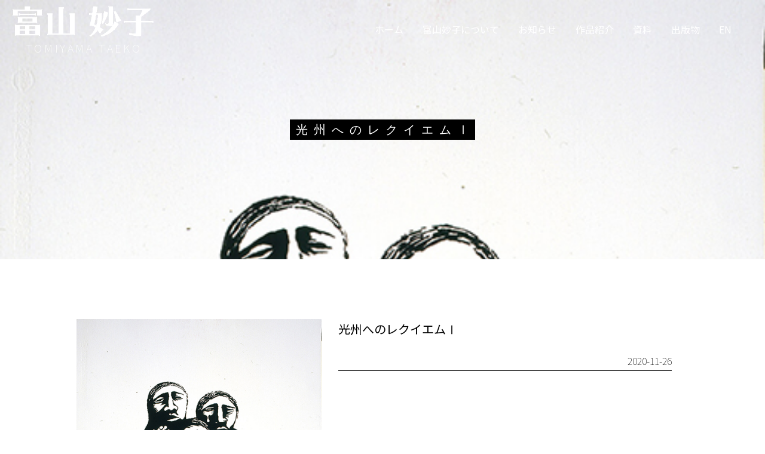

--- FILE ---
content_type: text/html; charset=UTF-8
request_url: https://tomiyamataeko.org/artwork/%E5%85%89%E5%B7%9E%E3%81%B8%E3%81%AE%E3%83%AC%E3%82%AF%E3%82%A4%E3%82%A8%E3%83%A0%E2%85%A0
body_size: 55128
content:
<!doctype html>
<html dir="ltr" lang="ja" prefix="og: https://ogp.me/ns#">
<head>
	<meta charset="UTF-8">
	<meta name="viewport" content="width=device-width, initial-scale=1">
	<link rel="profile" href="https://gmpg.org/xfn/11">
	<!-- <script src="https://code.jquery.com/jquery-3.4.1.min.js"></script> -->
  <link href="https://fonts.googleapis.com/css2?family=Noto+Sans+JP:wght@100;400;700&display=swap" rel="stylesheet">
  <link href="https://fonts.googleapis.com/css2?family=Noto+Serif+JP:wght@200;600&display=swap" rel="stylesheet">
  <link rel="preconnect" href="https://fonts.gstatic.com">
<link href="https://fonts.googleapis.com/css2?family=Josefin+Slab:wght@100&display=swap" rel="stylesheet">

  	<title>光州へのレクイエムⅠ | 富山妙子 Taeko Tomiyama</title>
	<style>img:is([sizes="auto" i], [sizes^="auto," i]) { contain-intrinsic-size: 3000px 1500px }</style>
	
		<!-- All in One SEO 4.7.7 - aioseo.com -->
	<meta name="robots" content="max-image-preview:large" />
	<meta name="google-site-verification" content="LvDyuwynKJlNL0_romOo-8o4jyFpBaMnQh1NkIZoKrg" />
	<link rel="canonical" href="https://tomiyamataeko.org/tomiyamataeko/artwork/%e5%85%89%e5%b7%9e%e3%81%b8%e3%81%ae%e3%83%ac%e3%82%af%e3%82%a4%e3%82%a8%e3%83%a0%e2%85%a0" />
	<meta name="generator" content="All in One SEO (AIOSEO) 4.7.7" />
		<meta property="og:locale" content="ja_JP" />
		<meta property="og:site_name" content="富山妙子　Taeko Tomiyama | 富山妙子　オフィシャルサイト" />
		<meta property="og:type" content="article" />
		<meta property="og:title" content="光州へのレクイエムⅠ | 富山妙子 Taeko Tomiyama" />
		<meta property="og:url" content="https://tomiyamataeko.org/tomiyamataeko/artwork/%e5%85%89%e5%b7%9e%e3%81%b8%e3%81%ae%e3%83%ac%e3%82%af%e3%82%a4%e3%82%a8%e3%83%a0%e2%85%a0" />
		<meta property="article:published_time" content="2020-11-26T04:31:44+00:00" />
		<meta property="article:modified_time" content="2020-11-26T04:31:44+00:00" />
		<meta property="article:author" content="tomiyama" />
		<meta name="twitter:card" content="summary" />
		<meta name="twitter:title" content="光州へのレクイエムⅠ | 富山妙子 Taeko Tomiyama" />
		<script type="application/ld+json" class="aioseo-schema">
			{"@context":"https:\/\/schema.org","@graph":[{"@type":"BreadcrumbList","@id":"https:\/\/tomiyamataeko.org\/tomiyamataeko\/artwork\/%e5%85%89%e5%b7%9e%e3%81%b8%e3%81%ae%e3%83%ac%e3%82%af%e3%82%a4%e3%82%a8%e3%83%a0%e2%85%a0#breadcrumblist","itemListElement":[{"@type":"ListItem","@id":"https:\/\/tomiyamataeko.org\/tomiyamataeko\/#listItem","position":1,"name":"\u5bb6","item":"https:\/\/tomiyamataeko.org\/tomiyamataeko\/","nextItem":{"@type":"ListItem","@id":"https:\/\/tomiyamataeko.org\/tomiyamataeko\/artwork\/%e5%85%89%e5%b7%9e%e3%81%b8%e3%81%ae%e3%83%ac%e3%82%af%e3%82%a4%e3%82%a8%e3%83%a0%e2%85%a0#listItem","name":"\u5149\u5dde\u3078\u306e\u30ec\u30af\u30a4\u30a8\u30e0\u2160"}},{"@type":"ListItem","@id":"https:\/\/tomiyamataeko.org\/tomiyamataeko\/artwork\/%e5%85%89%e5%b7%9e%e3%81%b8%e3%81%ae%e3%83%ac%e3%82%af%e3%82%a4%e3%82%a8%e3%83%a0%e2%85%a0#listItem","position":2,"name":"\u5149\u5dde\u3078\u306e\u30ec\u30af\u30a4\u30a8\u30e0\u2160","previousItem":{"@type":"ListItem","@id":"https:\/\/tomiyamataeko.org\/tomiyamataeko\/#listItem","name":"\u5bb6"}}]},{"@type":"Organization","@id":"https:\/\/tomiyamataeko.org\/tomiyamataeko\/#organization","name":"\u5bcc\u5c71\u5999\u5b50","description":"\u5bcc\u5c71\u5999\u5b50\u3000\u30aa\u30d5\u30a3\u30b7\u30e3\u30eb\u30b5\u30a4\u30c8","url":"https:\/\/tomiyamataeko.org\/tomiyamataeko\/","logo":{"@type":"ImageObject","url":"https:\/\/tomiyamataeko.org\/tomiyamataeko\/wp-content\/uploads\/2021\/01\/fb.jpg","@id":"https:\/\/tomiyamataeko.org\/tomiyamataeko\/artwork\/%e5%85%89%e5%b7%9e%e3%81%b8%e3%81%ae%e3%83%ac%e3%82%af%e3%82%a4%e3%82%a8%e3%83%a0%e2%85%a0\/#organizationLogo"},"image":{"@id":"https:\/\/tomiyamataeko.org\/tomiyamataeko\/artwork\/%e5%85%89%e5%b7%9e%e3%81%b8%e3%81%ae%e3%83%ac%e3%82%af%e3%82%a4%e3%82%a8%e3%83%a0%e2%85%a0\/#organizationLogo"}},{"@type":"WebPage","@id":"https:\/\/tomiyamataeko.org\/tomiyamataeko\/artwork\/%e5%85%89%e5%b7%9e%e3%81%b8%e3%81%ae%e3%83%ac%e3%82%af%e3%82%a4%e3%82%a8%e3%83%a0%e2%85%a0#webpage","url":"https:\/\/tomiyamataeko.org\/tomiyamataeko\/artwork\/%e5%85%89%e5%b7%9e%e3%81%b8%e3%81%ae%e3%83%ac%e3%82%af%e3%82%a4%e3%82%a8%e3%83%a0%e2%85%a0","name":"\u5149\u5dde\u3078\u306e\u30ec\u30af\u30a4\u30a8\u30e0\u2160 | \u5bcc\u5c71\u5999\u5b50 Taeko Tomiyama","inLanguage":"ja","isPartOf":{"@id":"https:\/\/tomiyamataeko.org\/tomiyamataeko\/#website"},"breadcrumb":{"@id":"https:\/\/tomiyamataeko.org\/tomiyamataeko\/artwork\/%e5%85%89%e5%b7%9e%e3%81%b8%e3%81%ae%e3%83%ac%e3%82%af%e3%82%a4%e3%82%a8%e3%83%a0%e2%85%a0#breadcrumblist"},"image":{"@type":"ImageObject","url":"https:\/\/tomiyamataeko.org\/tomiyamataeko\/wp-content\/uploads\/2020\/11\/29_KW-018-1.jpg","@id":"https:\/\/tomiyamataeko.org\/tomiyamataeko\/artwork\/%e5%85%89%e5%b7%9e%e3%81%b8%e3%81%ae%e3%83%ac%e3%82%af%e3%82%a4%e3%82%a8%e3%83%a0%e2%85%a0\/#mainImage","width":1026,"height":1500},"primaryImageOfPage":{"@id":"https:\/\/tomiyamataeko.org\/tomiyamataeko\/artwork\/%e5%85%89%e5%b7%9e%e3%81%b8%e3%81%ae%e3%83%ac%e3%82%af%e3%82%a4%e3%82%a8%e3%83%a0%e2%85%a0#mainImage"},"datePublished":"2020-11-26T13:31:44+09:00","dateModified":"2020-11-26T13:31:44+09:00"},{"@type":"WebSite","@id":"https:\/\/tomiyamataeko.org\/tomiyamataeko\/#website","url":"https:\/\/tomiyamataeko.org\/tomiyamataeko\/","name":"\u5bcc\u5c71\u5999\u5b50\u3000Taeko Tomiyama","description":"\u5bcc\u5c71\u5999\u5b50\u3000\u30aa\u30d5\u30a3\u30b7\u30e3\u30eb\u30b5\u30a4\u30c8","inLanguage":"ja","publisher":{"@id":"https:\/\/tomiyamataeko.org\/tomiyamataeko\/#organization"}}]}
		</script>
		<!-- All in One SEO -->

<link rel="alternate" href="https://tomiyamataeko.org/tomiyamataeko/artwork/%e5%85%89%e5%b7%9e%e3%81%b8%e3%81%ae%e3%83%ac%e3%82%af%e3%82%a4%e3%82%a8%e3%83%a0%e2%85%a0" hreflang="ja" />
<link rel="alternate" href="https://tomiyamataeko.org/tomiyamataeko/en/artwork/kwangju-requiem-i" hreflang="en" />
<link rel='stylesheet' id='wp-block-library-css' href='https://tomiyamataeko.org/tomiyamataeko/wp-includes/css/dist/block-library/style.min.css?ver=6.8.3' media='all' />
<style id='classic-theme-styles-inline-css'>
/*! This file is auto-generated */
.wp-block-button__link{color:#fff;background-color:#32373c;border-radius:9999px;box-shadow:none;text-decoration:none;padding:calc(.667em + 2px) calc(1.333em + 2px);font-size:1.125em}.wp-block-file__button{background:#32373c;color:#fff;text-decoration:none}
</style>
<link rel='stylesheet' id='snow-monkey-blocks-spider-contents-slider-style-css' href='https://tomiyamataeko.org/tomiyamataeko/wp-content/plugins/snow-monkey-blocks/dist/blocks/spider-contents-slider/style-index.css?ver=21.0.6' media='all' />
<link rel='stylesheet' id='snow-monkey-blocks-spider-slider-style-css' href='https://tomiyamataeko.org/tomiyamataeko/wp-content/plugins/snow-monkey-blocks/dist/blocks/spider-slider/style-index.css?ver=21.0.6' media='all' />
<link rel='stylesheet' id='snow-monkey-blocks-tabs-style-css' href='https://tomiyamataeko.org/tomiyamataeko/wp-content/plugins/snow-monkey-blocks/dist/blocks/tabs/style-index.css?ver=22.2.3' media='all' />
<link rel='stylesheet' id='snow-monkey-blocks-balloon-style-css' href='https://tomiyamataeko.org/tomiyamataeko/wp-content/plugins/snow-monkey-blocks/dist/blocks/balloon/style-index.css?ver=21.0.6' media='all' />
<style id='snow-monkey-blocks-contents-outline-style-inline-css'>
.smb-contents-outline{--smb-contents-outline--background-color:var(--wp--preset--color--sm-lightest-gray);--smb-contents-outline--color:inherit;background-color:var(--smb-contents-outline--background-color);color:var(--smb-contents-outline--color);padding:0!important}.smb-contents-outline .wpco{background-color:inherit;color:inherit}

</style>
<link rel='stylesheet' id='snow-monkey-blocks-information-style-css' href='https://tomiyamataeko.org/tomiyamataeko/wp-content/plugins/snow-monkey-blocks/dist/blocks/information/style-index.css?ver=21.0.6' media='all' />
<link rel='stylesheet' id='snow-monkey-blocks-section-style-css' href='https://tomiyamataeko.org/tomiyamataeko/wp-content/plugins/snow-monkey-blocks/dist/blocks/section/style-index.css?ver=21.0.6' media='all' />
<style id='snow-monkey-blocks-box-style-inline-css'>
.smb-box{--smb-box--background-color:#0000;--smb-box--background-image:initial;--smb-box--background-opacity:1;--smb-box--border-color:var(--_lighter-color-gray);--smb-box--border-style:solid;--smb-box--border-width:0px;--smb-box--border-radius:var(--_global--border-radius);--smb-box--box-shadow:initial;--smb-box--color:inherit;--smb-box--padding:var(--_padding1);border-radius:var(--smb-box--border-radius);border-width:0;box-shadow:var(--smb-box--box-shadow);color:var(--smb-box--color);overflow:visible;padding:var(--smb-box--padding);position:relative}.smb-box--p-s{--smb-box--padding:var(--_padding-1)}.smb-box--p-l{--smb-box--padding:var(--_padding2)}.smb-box__background{background-color:var(--smb-box--background-color);background-image:var(--smb-box--background-image);border:var(--smb-box--border-width) var(--smb-box--border-style) var(--smb-box--border-color);border-radius:var(--smb-box--border-radius);bottom:0;display:block;left:0;opacity:var(--smb-box--background-opacity);position:absolute;right:0;top:0}.smb-box__body{position:relative}.smb-box--has-link{cursor:pointer}.smb-box--has-link:has(:focus-visible){outline:auto;outline:auto -webkit-focus-ring-color}.smb-box__link{display:block!important;height:0!important;position:static!important;text-indent:-99999px!important;width:0!important}:where(.smb-box__body.is-layout-constrained>*){--wp--style--global--content-size:100%;--wp--style--global--wide-size:100%}

</style>
<style id='snow-monkey-blocks-buttons-style-inline-css'>
.smb-buttons{--smb-buttons--gap:var(--_margin1);display:flex;flex-wrap:wrap;gap:var(--smb-buttons--gap)}.smb-buttons.has-text-align-left,.smb-buttons.is-content-justification-left{justify-content:flex-start}.smb-buttons.has-text-align-center,.smb-buttons.is-content-justification-center{justify-content:center}.smb-buttons.has-text-align-right,.smb-buttons.is-content-justification-right{justify-content:flex-end}.smb-buttons.is-content-justification-space-between{justify-content:space-between}.smb-buttons>.smb-btn-wrapper{flex:0 1 auto;margin:0}.smb-buttons>.smb-btn-wrapper--full{flex:1 1 auto}@media not all and (min-width:640px){.smb-buttons>.smb-btn-wrapper--more-wider{flex:1 1 auto}}

</style>
<link rel='stylesheet' id='snow-monkey-blocks-categories-list-style-css' href='https://tomiyamataeko.org/tomiyamataeko/wp-content/plugins/snow-monkey-blocks/dist/blocks/categories-list/style-index.css?ver=21.0.6' media='all' />
<link rel='stylesheet' id='snow-monkey-blocks-hero-header-style-css' href='https://tomiyamataeko.org/tomiyamataeko/wp-content/plugins/snow-monkey-blocks/dist/blocks/hero-header/style-index.css?ver=21.0.6' media='all' />
<style id='snow-monkey-blocks-countdown-style-inline-css'>
.smb-countdown{--smb-countdown--gap:var(--_margin-2);--smb-countdown--numeric-color:currentColor;--smb-countdown--clock-color:currentColor}.smb-countdown__list{align-items:center;align-self:center;display:flex;flex-direction:row;flex-wrap:wrap;list-style-type:none;margin-left:0;padding-left:0}.smb-countdown__list-item{margin:0 var(--smb-countdown--gap);text-align:center}.smb-countdown__list-item:first-child{margin-left:0}.smb-countdown__list-item:last-child{margin-right:0}.smb-countdown__list-item__numeric{color:var(--smb-countdown--numeric-color);display:block;--_font-size-level:3;font-size:var(--_fluid-font-size);font-weight:700;line-height:var(--_line-height)}.smb-countdown__list-item__clock{color:var(--smb-countdown--clock-color);display:block;--_font-size-level:-1;font-size:var(--_font-size);line-height:var(--_line-height)}.smb-countdown .align-center{justify-content:center}.smb-countdown .align-left{justify-content:flex-start}.smb-countdown .align-right{justify-content:flex-end}.is-style-inline .smb-countdown__list-item__clock,.is-style-inline .smb-countdown__list-item__numeric{display:inline}

</style>
<style id='snow-monkey-blocks-section-side-heading-style-inline-css'>
.smb-section-side-heading__header,.smb-section-side-heading__subtitle,.smb-section-side-heading__title{text-align:left}.smb-section-side-heading__header>*{text-align:inherit}.smb-section-side-heading__lede-wrapper{justify-content:flex-start}.smb-section-side-heading>.smb-section__inner>.c-container>.smb-section__contents-wrapper>.c-row{justify-content:space-between}@media not all and (min-width:640px){.smb-section-side-heading :where(.smb-section__contents-wrapper>.c-row>*+*){margin-top:var(--_margin2)}}

</style>
<link rel='stylesheet' id='snow-monkey-blocks-alert-style-css' href='https://tomiyamataeko.org/tomiyamataeko/wp-content/plugins/snow-monkey-blocks/dist/blocks/alert/style-index.css?ver=21.0.6' media='all' />
<style id='snow-monkey-blocks-faq-style-inline-css'>
.smb-faq{--smb-faq--border-color:var(--_lighter-color-gray);--smb-faq--label-color:initial;--smb-faq--item-gap:var(--_margin1);--smb-faq--item-question-label-color:currentColor;--smb-faq--item-answer-label-color:currentColor;border-top:1px solid var(--smb-faq--border-color)}.smb-faq__item{border-bottom:1px solid var(--smb-faq--border-color);padding:var(--_padding1) 0}.smb-faq__item__answer,.smb-faq__item__question{display:flex;flex-direction:row;flex-wrap:nowrap}.smb-faq__item__answer__label,.smb-faq__item__question__label{flex:0 0 0%;margin-right:var(--smb-faq--item-gap);margin-top:calc(var(--_half-leading)*-1em - .125em);--_font-size-level:3;font-size:var(--_fluid-font-size);font-weight:400;line-height:var(--_line-height);min-width:.8em}.smb-faq__item__answer__body,.smb-faq__item__question__body{flex:1 1 auto;margin-top:calc(var(--_half-leading)*-1em)}.smb-faq__item__question{font-weight:700;margin:0 0 var(--smb-faq--item-gap)}.smb-faq__item__question__label{color:var(--smb-faq--item-question-label-color)}.smb-faq__item__answer__label{color:var(--smb-faq--item-answer-label-color)}:where(.smb-faq__item__answer__body.is-layout-constrained>*){--wp--style--global--content-size:100%;--wp--style--global--wide-size:100%}

</style>
<link rel='stylesheet' id='snow-monkey-blocks-accordion-style-css' href='https://tomiyamataeko.org/tomiyamataeko/wp-content/plugins/snow-monkey-blocks/dist/blocks/accordion/style-index.css?ver=21.0.6' media='all' />
<style id='snow-monkey-blocks-rating-box-style-inline-css'>
.smb-rating-box{--smb-rating-box--gap:var(--_margin-1);--smb-rating-box--bar-border-radius:var(--_global--border-radius);--smb-rating-box--bar-background-color:var(--_lighter-color-gray);--smb-rating-box--bar-height:1rem;--smb-rating-box--rating-background-color:#f9bb2d}.smb-rating-box>.smb-rating-box__item__title{margin-bottom:var(--_margin-2)}.smb-rating-box__body>*+*{margin-top:var(--smb-rating-box--gap)}.smb-rating-box__item{display:grid;gap:var(--_margin-2)}.smb-rating-box__item__body{align-items:end;display:grid;gap:var(--_margin1);grid-template-columns:1fr auto}.smb-rating-box__item__numeric{--_font-size-level:-2;font-size:var(--_font-size);line-height:var(--_line-height)}.smb-rating-box__item__evaluation{grid-column:1/-1}.smb-rating-box__item__evaluation__bar,.smb-rating-box__item__evaluation__rating{border-radius:var(--smb-rating-box--bar-border-radius);height:var(--smb-rating-box--bar-height)}.smb-rating-box__item__evaluation__bar{background-color:var(--smb-rating-box--bar-background-color);position:relative}.smb-rating-box__item__evaluation__rating{background-color:var(--smb-rating-box--rating-background-color);left:0;position:absolute;top:0}.smb-rating-box__item__evaluation__numeric{bottom:calc(var(--smb-rating-box--bar-height) + var(--_s-2));position:absolute;right:0;--_font-size-level:-2;font-size:var(--_font-size);line-height:var(--_line-height)}

</style>
<style id='snow-monkey-blocks-thumbnail-gallery-style-inline-css'>
.smb-thumbnail-gallery>.smb-thumbnail-gallery__canvas.slick-initialized{margin-bottom:0}.smb-thumbnail-gallery{--smb-thumbnail-gallery--dots-gap:var(--_margin-1)}.smb-thumbnail-gallery__canvas{visibility:hidden}.smb-thumbnail-gallery__canvas.slick-initialized{visibility:visible}.smb-thumbnail-gallery__canvas .slick-dots{display:flex;flex-wrap:wrap;margin:var(--_margin-1) calc(var(--smb-thumbnail-gallery--dots-gap)*-1*.5) calc(var(--smb-thumbnail-gallery--dots-gap)*-1);position:static;width:auto}.smb-thumbnail-gallery__canvas .slick-dots>li{flex:0 0 25%;height:auto;margin:0;margin-bottom:var(---smb-thumbnail-gallery--dots-gap);max-width:25%;padding-left:calc(var(--smb-thumbnail-gallery--dots-gap)*.5);padding-right:calc(var(--smb-thumbnail-gallery--dots-gap)*.5);width:auto}.smb-thumbnail-gallery__item__figure>img{width:100%}.smb-thumbnail-gallery__item__caption{display:flex;flex-direction:row;justify-content:center;margin-top:var(--_margin-1);--_font-size-level:-1;font-size:var(--_font-size);line-height:var(--_line-height)}.smb-thumbnail-gallery__nav{display:none!important}.smb-thumbnail-gallery .slick-next{right:10px;z-index:1}.smb-thumbnail-gallery .slick-prev{left:10px;z-index:1}.smb-thumbnail-gallery .slick-dots{bottom:0;line-height:1;position:static}

</style>
<link rel='stylesheet' id='snow-monkey-blocks-panels-style-css' href='https://tomiyamataeko.org/tomiyamataeko/wp-content/plugins/snow-monkey-blocks/dist/blocks/panels/style-index.css?ver=23.0.2' media='all' />
<link rel='stylesheet' id='snow-monkey-blocks-step-style-css' href='https://tomiyamataeko.org/tomiyamataeko/wp-content/plugins/snow-monkey-blocks/dist/blocks/step/style-index.css?ver=21.0.6' media='all' />
<style id='snow-monkey-blocks-slider-style-inline-css'>
.smb-slider>.smb-slider__canvas.slick-initialized{margin-bottom:0;padding-bottom:0}.smb-slider--16to9 .smb-slider__item__figure,.smb-slider--4to3 .smb-slider__item__figure{position:relative}.smb-slider--16to9 .smb-slider__item__figure:before,.smb-slider--4to3 .smb-slider__item__figure:before{content:"";display:block}.smb-slider--16to9 .smb-slider__item__figure>img,.smb-slider--4to3 .smb-slider__item__figure>img{bottom:0;height:100%;left:0;object-fit:cover;object-position:50% 50%;position:absolute;right:0;top:0}.smb-slider--16to9 .smb-slider__item__figure:before{padding-top:56.25%}.smb-slider--4to3 .smb-slider__item__figure:before{padding-top:75%}.smb-slider__canvas{padding-bottom:35px;visibility:hidden}.smb-slider__canvas.slick-slider{margin-bottom:0}.smb-slider__canvas.slick-initialized{visibility:visible}.smb-slider__canvas.slick-initialized .slick-slide{align-items:center;display:flex;flex-direction:column;justify-content:center}.smb-slider__canvas.slick-initialized .slick-slide>*{flex:1 1 auto}.smb-slider__canvas[dir=rtl] .slick-next{left:10px;right:auto}.smb-slider__canvas[dir=rtl] .slick-prev{left:auto;right:10px}.smb-slider__canvas[dir=rtl] .smb-slider__item__caption{direction:ltr}.smb-slider__item__figure,.smb-slider__item__figure>img{width:100%}.smb-slider__item__caption{display:flex;flex-direction:row;justify-content:center;margin-top:var(--_margin-1);--_font-size-level:-1;font-size:var(--_font-size);line-height:var(--_line-height)}.smb-slider .slick-next{right:10px;z-index:1}.smb-slider .slick-prev{left:10px;z-index:1}.smb-slider .slick-dots{bottom:0;line-height:1;position:static}

</style>
<link rel='stylesheet' id='snow-monkey-blocks-btn-style-css' href='https://tomiyamataeko.org/tomiyamataeko/wp-content/plugins/snow-monkey-blocks/dist/blocks/btn/style-index.css?ver=23.0.0' media='all' />
<link rel='stylesheet' id='snow-monkey-blocks-pricing-table-style-css' href='https://tomiyamataeko.org/tomiyamataeko/wp-content/plugins/snow-monkey-blocks/dist/blocks/pricing-table/style-index.css?ver=21.0.6' media='all' />
<style id='snow-monkey-blocks-price-menu-style-inline-css'>
.smb-price-menu{--smb-price-menu--border-color:var(--_lighter-color-gray);--smb-price-menu--item-padding:var(--_padding-1);border-top:1px solid var(--smb-price-menu--border-color)}.smb-price-menu>.smb-price-menu__item{margin-bottom:0;margin-top:0}.smb-price-menu__item{border-bottom:1px solid var(--smb-price-menu--border-color);padding:var(--smb-price-menu--item-padding) 0}@media(min-width:640px){.smb-price-menu__item{align-items:center;display:flex;flex-direction:row;flex-wrap:nowrap;justify-content:space-between}.smb-price-menu__item>*{flex:0 0 auto}}

</style>
<style id='snow-monkey-blocks-container-style-inline-css'>
.smb-container__body{margin-left:auto;margin-right:auto;max-width:100%}.smb-container--no-gutters{padding-left:0!important;padding-right:0!important}:where(.smb-container__body.is-layout-constrained>*){--wp--style--global--content-size:100%;--wp--style--global--wide-size:100%}

</style>
<style id='snow-monkey-blocks-btn-box-style-inline-css'>
.smb-btn-box{--smb-btn-box--background-color:#0000;--smb-btn-box--padding:var(--_padding2);--smb-btn--style--ghost--border-color:var(--smb-btn--background-color,currentColor);--smb-btn--style--ghost--color:currentColor;background-color:var(--smb-btn-box--background-color);padding-bottom:var(--smb-btn-box--padding);padding-top:var(--smb-btn-box--padding)}.smb-btn-box__lede{font-weight:700;margin-bottom:var(--_margin-1);text-align:center}.smb-btn-box__btn-wrapper{text-align:center}.smb-btn-box__note{margin-top:var(--_margin-1);text-align:center}.smb-btn-box.is-style-ghost .smb-btn{--smb-btn--color:var(--smb-btn--style--ghost--color);background-color:#0000;border:1px solid var(--smb-btn--style--ghost--border-color)}

</style>
<style id='snow-monkey-blocks-section-with-bgvideo-style-inline-css'>
.smb-section-with-bgvideo>.smb-section-with-bgimage__bgimage>*{display:none!important}

</style>
<link rel='stylesheet' id='snow-monkey-blocks-section-with-bgimage-style-css' href='https://tomiyamataeko.org/tomiyamataeko/wp-content/plugins/snow-monkey-blocks/dist/blocks/section-with-bgimage/style-index.css?ver=21.0.6' media='all' />
<link rel='stylesheet' id='snow-monkey-blocks-section-break-the-grid-style-css' href='https://tomiyamataeko.org/tomiyamataeko/wp-content/plugins/snow-monkey-blocks/dist/blocks/section-break-the-grid/style-index.css?ver=21.0.6' media='all' />
<style id='snow-monkey-blocks-taxonomy-terms-style-inline-css'>
.smb-taxonomy-terms__item>a{align-items:center;display:inline-flex!important}.smb-taxonomy-terms__item__count{display:inline-block;margin-left:.4em;text-decoration:none}.smb-taxonomy-terms__item__count span{align-items:center;display:inline-flex}.smb-taxonomy-terms__item__count span:before{content:"(";font-size:.8em}.smb-taxonomy-terms__item__count span:after{content:")";font-size:.8em}.smb-taxonomy-terms.is-style-tag .smb-taxonomy-terms__list{list-style:none;margin-left:0;padding-left:0}.smb-taxonomy-terms.is-style-tag .smb-taxonomy-terms__item{display:inline-block;margin:4px 4px 4px 0}.smb-taxonomy-terms.is-style-slash .smb-taxonomy-terms__list{display:flex;flex-wrap:wrap;list-style:none;margin-left:0;padding-left:0}.smb-taxonomy-terms.is-style-slash .smb-taxonomy-terms__item{display:inline-block}.smb-taxonomy-terms.is-style-slash .smb-taxonomy-terms__item:not(:last-child):after{content:"/";display:inline-block;margin:0 .5em}

</style>
<style id='snow-monkey-blocks-read-more-box-style-inline-css'>
.smb-read-more-box{--smb-read-more-box--content-height:100px;--smb-read-more-box--mask-color:var(--_global--background-color,#fff)}.smb-read-more-box__content{--_transition-duration:var(--_global--transition-duration);--_transition-function-timing:var(--_global--transition-function-timing);--_transition-delay:var(--_global--transition-delay);overflow:hidden;position:relative;transition:height var(--_transition-duration) var(--_transition-function-timing) var(--_transition-delay)}.smb-read-more-box__content[aria-hidden=true]{height:var(--smb-read-more-box--content-height)}.smb-read-more-box__action{display:flex;flex-wrap:wrap;margin-top:var(--_padding-1)}.smb-read-more-box__action.is-content-justification-left{justify-content:start}.smb-read-more-box__action.is-content-justification-center{justify-content:center}.smb-read-more-box__action.is-content-justification-right{justify-content:end}.smb-read-more-box__btn-wrapper.smb-btn-wrapper--full{flex-grow:1}.smb-read-more-box__button{cursor:pointer}.smb-read-more-box--has-mask .smb-read-more-box__content[aria-hidden=true]:after{background:linear-gradient(to bottom,#0000 0,var(--smb-read-more-box--mask-color) 100%);content:"";display:block;height:50px;inset:auto 0 0 0;position:absolute}.smb-read-more-box.is-style-ghost .smb-read-more-box__button{--smb-btn--color:var(--smb-btn--style--ghost--color);background-color:#0000;border:1px solid var(--smb-btn--style--ghost--border-color)}.smb-read-more-box.is-style-text .smb-read-more-box__button{--smb-btn--background-color:#0000;--smb-btn--color:var(--smb-btn--style--text--color);--smb-btn--padding:0px;border:none}:where(.smb-read-more-box__content.is-layout-constrained>*){--wp--style--global--content-size:100%;--wp--style--global--wide-size:100%}

</style>
<style id='snow-monkey-blocks-list-style-inline-css'>
.smb-list{--smb-list--gap:var(--_margin-2)}.smb-list ul{list-style:none!important}.smb-list ul *>li:first-child,.smb-list ul li+li{margin-top:var(--smb-list--gap)}.smb-list ul>li{position:relative}.smb-list ul>li .smb-list__icon{left:-1.5em;position:absolute}

</style>
<style id='snow-monkey-blocks-testimonial-style-inline-css'>
.smb-testimonial__item{display:flex;flex-direction:row;flex-wrap:nowrap;justify-content:center}.smb-testimonial__item__figure{border-radius:100%;flex:0 0 auto;height:48px;margin-right:var(--_margin-1);margin-top:calc(var(--_half-leading)*1rem);overflow:hidden;width:48px}.smb-testimonial__item__figure img{height:100%;object-fit:cover;object-position:50% 50%;width:100%}.smb-testimonial__item__body{flex:1 1 auto;max-width:100%}.smb-testimonial__item__name{--_font-size-level:-2;font-size:var(--_font-size);line-height:var(--_line-height)}.smb-testimonial__item__name a{color:inherit}.smb-testimonial__item__lede{--_font-size-level:-2;font-size:var(--_font-size);line-height:var(--_line-height)}.smb-testimonial__item__lede a{color:inherit}.smb-testimonial__item__content{margin-bottom:var(--_margin-1);--_font-size-level:-1;font-size:var(--_font-size);line-height:var(--_line-height)}.smb-testimonial__item__content:after{background-color:currentColor;content:"";display:block;height:1px;margin-top:var(--_margin-1);width:2rem}

</style>
<style id='snow-monkey-blocks-directory-structure-style-inline-css'>
.smb-directory-structure{--smb-directory-structure--background-color:var(--_lightest-color-gray);--smb-directory-structure--padding:var(--_padding1);--smb-directory-structure--gap:var(--_margin-2);--smb-directory-structure--icon-color:inherit;background-color:var(--smb-directory-structure--background-color);overflow-x:auto;overflow-y:hidden;padding:var(--smb-directory-structure--padding)}.smb-directory-structure>*+*{margin-top:var(--smb-directory-structure--gap)}.smb-directory-structure__item p{align-items:flex-start;display:flex;flex-wrap:nowrap}.smb-directory-structure .fa-fw{color:var(--smb-directory-structure--icon-color);width:auto}.smb-directory-structure .svg-inline--fa{display:var(--fa-display,inline-block);height:1em;overflow:visible;vertical-align:-.125em}.smb-directory-structure__item__name{margin-left:.5em;white-space:nowrap}.smb-directory-structure__item__list{margin-left:1.5em}.smb-directory-structure__item__list>*{margin-top:var(--smb-directory-structure--gap)}

</style>
<link rel='stylesheet' id='snow-monkey-blocks-media-text-style-css' href='https://tomiyamataeko.org/tomiyamataeko/wp-content/plugins/snow-monkey-blocks/dist/blocks/media-text/style-index.css?ver=21.0.6' media='all' />
<link rel='stylesheet' id='snow-monkey-blocks-items-style-css' href='https://tomiyamataeko.org/tomiyamataeko/wp-content/plugins/snow-monkey-blocks/dist/blocks/items/style-index.css?ver=23.0.1' media='all' />
<style id='snow-monkey-blocks-evaluation-star-style-inline-css'>
.smb-evaluation-star{--smb-evaluation-star--gap:var(--_margin-2);--smb-evaluation-star--icon-color:#f9bb2d;--smb-evaluation-star--numeric-color:currentColor;align-items:center;display:flex;gap:var(--smb-evaluation-star--gap)}.smb-evaluation-star--title-right .smb-evaluation-star__title{order:1}.smb-evaluation-star__body{display:inline-flex;gap:var(--smb-evaluation-star--gap)}.smb-evaluation-star__numeric{color:var(--smb-evaluation-star--numeric-color);font-weight:700}.smb-evaluation-star__numeric--right{order:1}.smb-evaluation-star__icon{color:var(--smb-evaluation-star--icon-color);display:inline-block}.smb-evaluation-star .svg-inline--fa{display:var(--fa-display,inline-block);height:1em;overflow:visible;vertical-align:-.125em}

</style>
<style id='snow-monkey-blocks-flex-style-inline-css'>
.smb-flex{--smb-flex--box-shadow:none;box-shadow:var(--smb-flex--box-shadow);flex-direction:column}.smb-flex.is-horizontal{flex-direction:row}.smb-flex.is-vertical{flex-direction:column}.smb-flex>*{--smb--flex-grow:0;--smb--flex-shrink:1;--smb--flex-basis:auto;flex-basis:var(--smb--flex-basis);flex-grow:var(--smb--flex-grow);flex-shrink:var(--smb--flex-shrink);min-width:0}

</style>
<link rel='stylesheet' id='snow-monkey-blocks-spider-pickup-slider-style-css' href='https://tomiyamataeko.org/tomiyamataeko/wp-content/plugins/snow-monkey-blocks/dist/blocks/spider-pickup-slider/style-index.css?ver=21.0.6' media='all' />
<style id='snow-monkey-blocks-grid-style-inline-css'>
.smb-grid{--smb-grid--gap:0px;--smb-grid--column-auto-repeat:auto-fit;--smb-grid--columns:1;--smb-grid--column-min-width:250px;--smb-grid--grid-template-columns:none;--smb-grid--rows:1;--smb-grid--grid-template-rows:none;display:grid;gap:var(--smb-grid--gap)}.smb-grid>*{--smb--justify-self:stretch;--smb--align-self:stretch;--smb--grid-column:auto;--smb--grid-row:auto;align-self:var(--smb--align-self);grid-column:var(--smb--grid-column);grid-row:var(--smb--grid-row);justify-self:var(--smb--justify-self);margin-bottom:0;margin-top:0;min-width:0}.smb-grid--columns\:columns{grid-template-columns:repeat(var(--smb-grid--columns),1fr)}.smb-grid--columns\:min{grid-template-columns:repeat(var(--smb-grid--column-auto-repeat),minmax(min(var(--smb-grid--column-min-width),100%),1fr))}.smb-grid--columns\:free{grid-template-columns:var(--smb-grid--grid-template-columns)}.smb-grid--rows\:rows{grid-template-rows:repeat(var(--smb-grid--rows),1fr)}.smb-grid--rows\:free{grid-template-rows:var(--smb-grid--grid-template-rows)}

</style>
<link rel='stylesheet' id='slick-carousel-css' href='https://tomiyamataeko.org/tomiyamataeko/wp-content/plugins/snow-monkey-blocks/dist/packages/slick/slick.css?ver=1745072558' media='all' />
<link rel='stylesheet' id='slick-carousel-theme-css' href='https://tomiyamataeko.org/tomiyamataeko/wp-content/plugins/snow-monkey-blocks/dist/packages/slick/slick-theme.css?ver=1745072558' media='all' />
<link rel='stylesheet' id='spider-css' href='https://tomiyamataeko.org/tomiyamataeko/wp-content/plugins/snow-monkey-blocks/dist/packages/spider/dist/css/spider.css?ver=1745072558' media='all' />
<link rel='stylesheet' id='snow-monkey-blocks-css' href='https://tomiyamataeko.org/tomiyamataeko/wp-content/plugins/snow-monkey-blocks/dist/css/blocks.css?ver=1745072558' media='all' />
<link rel='stylesheet' id='sass-basis-css' href='https://tomiyamataeko.org/tomiyamataeko/wp-content/plugins/snow-monkey-blocks/dist/css/fallback.css?ver=1745072558' media='all' />
<link rel='stylesheet' id='snow-monkey-blocks/nopro-css' href='https://tomiyamataeko.org/tomiyamataeko/wp-content/plugins/snow-monkey-blocks/dist/css/nopro.css?ver=1745072558' media='all' />
<style id='global-styles-inline-css'>
:root{--wp--preset--aspect-ratio--square: 1;--wp--preset--aspect-ratio--4-3: 4/3;--wp--preset--aspect-ratio--3-4: 3/4;--wp--preset--aspect-ratio--3-2: 3/2;--wp--preset--aspect-ratio--2-3: 2/3;--wp--preset--aspect-ratio--16-9: 16/9;--wp--preset--aspect-ratio--9-16: 9/16;--wp--preset--color--black: #000000;--wp--preset--color--cyan-bluish-gray: #abb8c3;--wp--preset--color--white: #ffffff;--wp--preset--color--pale-pink: #f78da7;--wp--preset--color--vivid-red: #cf2e2e;--wp--preset--color--luminous-vivid-orange: #ff6900;--wp--preset--color--luminous-vivid-amber: #fcb900;--wp--preset--color--light-green-cyan: #7bdcb5;--wp--preset--color--vivid-green-cyan: #00d084;--wp--preset--color--pale-cyan-blue: #8ed1fc;--wp--preset--color--vivid-cyan-blue: #0693e3;--wp--preset--color--vivid-purple: #9b51e0;--wp--preset--gradient--vivid-cyan-blue-to-vivid-purple: linear-gradient(135deg,rgba(6,147,227,1) 0%,rgb(155,81,224) 100%);--wp--preset--gradient--light-green-cyan-to-vivid-green-cyan: linear-gradient(135deg,rgb(122,220,180) 0%,rgb(0,208,130) 100%);--wp--preset--gradient--luminous-vivid-amber-to-luminous-vivid-orange: linear-gradient(135deg,rgba(252,185,0,1) 0%,rgba(255,105,0,1) 100%);--wp--preset--gradient--luminous-vivid-orange-to-vivid-red: linear-gradient(135deg,rgba(255,105,0,1) 0%,rgb(207,46,46) 100%);--wp--preset--gradient--very-light-gray-to-cyan-bluish-gray: linear-gradient(135deg,rgb(238,238,238) 0%,rgb(169,184,195) 100%);--wp--preset--gradient--cool-to-warm-spectrum: linear-gradient(135deg,rgb(74,234,220) 0%,rgb(151,120,209) 20%,rgb(207,42,186) 40%,rgb(238,44,130) 60%,rgb(251,105,98) 80%,rgb(254,248,76) 100%);--wp--preset--gradient--blush-light-purple: linear-gradient(135deg,rgb(255,206,236) 0%,rgb(152,150,240) 100%);--wp--preset--gradient--blush-bordeaux: linear-gradient(135deg,rgb(254,205,165) 0%,rgb(254,45,45) 50%,rgb(107,0,62) 100%);--wp--preset--gradient--luminous-dusk: linear-gradient(135deg,rgb(255,203,112) 0%,rgb(199,81,192) 50%,rgb(65,88,208) 100%);--wp--preset--gradient--pale-ocean: linear-gradient(135deg,rgb(255,245,203) 0%,rgb(182,227,212) 50%,rgb(51,167,181) 100%);--wp--preset--gradient--electric-grass: linear-gradient(135deg,rgb(202,248,128) 0%,rgb(113,206,126) 100%);--wp--preset--gradient--midnight: linear-gradient(135deg,rgb(2,3,129) 0%,rgb(40,116,252) 100%);--wp--preset--font-size--small: 13px;--wp--preset--font-size--medium: 20px;--wp--preset--font-size--large: 36px;--wp--preset--font-size--x-large: 42px;--wp--preset--spacing--20: 0.44rem;--wp--preset--spacing--30: 0.67rem;--wp--preset--spacing--40: 1rem;--wp--preset--spacing--50: 1.5rem;--wp--preset--spacing--60: 2.25rem;--wp--preset--spacing--70: 3.38rem;--wp--preset--spacing--80: 5.06rem;--wp--preset--shadow--natural: 6px 6px 9px rgba(0, 0, 0, 0.2);--wp--preset--shadow--deep: 12px 12px 50px rgba(0, 0, 0, 0.4);--wp--preset--shadow--sharp: 6px 6px 0px rgba(0, 0, 0, 0.2);--wp--preset--shadow--outlined: 6px 6px 0px -3px rgba(255, 255, 255, 1), 6px 6px rgba(0, 0, 0, 1);--wp--preset--shadow--crisp: 6px 6px 0px rgba(0, 0, 0, 1);}:where(.is-layout-flex){gap: 0.5em;}:where(.is-layout-grid){gap: 0.5em;}body .is-layout-flex{display: flex;}.is-layout-flex{flex-wrap: wrap;align-items: center;}.is-layout-flex > :is(*, div){margin: 0;}body .is-layout-grid{display: grid;}.is-layout-grid > :is(*, div){margin: 0;}:where(.wp-block-columns.is-layout-flex){gap: 2em;}:where(.wp-block-columns.is-layout-grid){gap: 2em;}:where(.wp-block-post-template.is-layout-flex){gap: 1.25em;}:where(.wp-block-post-template.is-layout-grid){gap: 1.25em;}.has-black-color{color: var(--wp--preset--color--black) !important;}.has-cyan-bluish-gray-color{color: var(--wp--preset--color--cyan-bluish-gray) !important;}.has-white-color{color: var(--wp--preset--color--white) !important;}.has-pale-pink-color{color: var(--wp--preset--color--pale-pink) !important;}.has-vivid-red-color{color: var(--wp--preset--color--vivid-red) !important;}.has-luminous-vivid-orange-color{color: var(--wp--preset--color--luminous-vivid-orange) !important;}.has-luminous-vivid-amber-color{color: var(--wp--preset--color--luminous-vivid-amber) !important;}.has-light-green-cyan-color{color: var(--wp--preset--color--light-green-cyan) !important;}.has-vivid-green-cyan-color{color: var(--wp--preset--color--vivid-green-cyan) !important;}.has-pale-cyan-blue-color{color: var(--wp--preset--color--pale-cyan-blue) !important;}.has-vivid-cyan-blue-color{color: var(--wp--preset--color--vivid-cyan-blue) !important;}.has-vivid-purple-color{color: var(--wp--preset--color--vivid-purple) !important;}.has-black-background-color{background-color: var(--wp--preset--color--black) !important;}.has-cyan-bluish-gray-background-color{background-color: var(--wp--preset--color--cyan-bluish-gray) !important;}.has-white-background-color{background-color: var(--wp--preset--color--white) !important;}.has-pale-pink-background-color{background-color: var(--wp--preset--color--pale-pink) !important;}.has-vivid-red-background-color{background-color: var(--wp--preset--color--vivid-red) !important;}.has-luminous-vivid-orange-background-color{background-color: var(--wp--preset--color--luminous-vivid-orange) !important;}.has-luminous-vivid-amber-background-color{background-color: var(--wp--preset--color--luminous-vivid-amber) !important;}.has-light-green-cyan-background-color{background-color: var(--wp--preset--color--light-green-cyan) !important;}.has-vivid-green-cyan-background-color{background-color: var(--wp--preset--color--vivid-green-cyan) !important;}.has-pale-cyan-blue-background-color{background-color: var(--wp--preset--color--pale-cyan-blue) !important;}.has-vivid-cyan-blue-background-color{background-color: var(--wp--preset--color--vivid-cyan-blue) !important;}.has-vivid-purple-background-color{background-color: var(--wp--preset--color--vivid-purple) !important;}.has-black-border-color{border-color: var(--wp--preset--color--black) !important;}.has-cyan-bluish-gray-border-color{border-color: var(--wp--preset--color--cyan-bluish-gray) !important;}.has-white-border-color{border-color: var(--wp--preset--color--white) !important;}.has-pale-pink-border-color{border-color: var(--wp--preset--color--pale-pink) !important;}.has-vivid-red-border-color{border-color: var(--wp--preset--color--vivid-red) !important;}.has-luminous-vivid-orange-border-color{border-color: var(--wp--preset--color--luminous-vivid-orange) !important;}.has-luminous-vivid-amber-border-color{border-color: var(--wp--preset--color--luminous-vivid-amber) !important;}.has-light-green-cyan-border-color{border-color: var(--wp--preset--color--light-green-cyan) !important;}.has-vivid-green-cyan-border-color{border-color: var(--wp--preset--color--vivid-green-cyan) !important;}.has-pale-cyan-blue-border-color{border-color: var(--wp--preset--color--pale-cyan-blue) !important;}.has-vivid-cyan-blue-border-color{border-color: var(--wp--preset--color--vivid-cyan-blue) !important;}.has-vivid-purple-border-color{border-color: var(--wp--preset--color--vivid-purple) !important;}.has-vivid-cyan-blue-to-vivid-purple-gradient-background{background: var(--wp--preset--gradient--vivid-cyan-blue-to-vivid-purple) !important;}.has-light-green-cyan-to-vivid-green-cyan-gradient-background{background: var(--wp--preset--gradient--light-green-cyan-to-vivid-green-cyan) !important;}.has-luminous-vivid-amber-to-luminous-vivid-orange-gradient-background{background: var(--wp--preset--gradient--luminous-vivid-amber-to-luminous-vivid-orange) !important;}.has-luminous-vivid-orange-to-vivid-red-gradient-background{background: var(--wp--preset--gradient--luminous-vivid-orange-to-vivid-red) !important;}.has-very-light-gray-to-cyan-bluish-gray-gradient-background{background: var(--wp--preset--gradient--very-light-gray-to-cyan-bluish-gray) !important;}.has-cool-to-warm-spectrum-gradient-background{background: var(--wp--preset--gradient--cool-to-warm-spectrum) !important;}.has-blush-light-purple-gradient-background{background: var(--wp--preset--gradient--blush-light-purple) !important;}.has-blush-bordeaux-gradient-background{background: var(--wp--preset--gradient--blush-bordeaux) !important;}.has-luminous-dusk-gradient-background{background: var(--wp--preset--gradient--luminous-dusk) !important;}.has-pale-ocean-gradient-background{background: var(--wp--preset--gradient--pale-ocean) !important;}.has-electric-grass-gradient-background{background: var(--wp--preset--gradient--electric-grass) !important;}.has-midnight-gradient-background{background: var(--wp--preset--gradient--midnight) !important;}.has-small-font-size{font-size: var(--wp--preset--font-size--small) !important;}.has-medium-font-size{font-size: var(--wp--preset--font-size--medium) !important;}.has-large-font-size{font-size: var(--wp--preset--font-size--large) !important;}.has-x-large-font-size{font-size: var(--wp--preset--font-size--x-large) !important;}
:where(.wp-block-post-template.is-layout-flex){gap: 1.25em;}:where(.wp-block-post-template.is-layout-grid){gap: 1.25em;}
:where(.wp-block-columns.is-layout-flex){gap: 2em;}:where(.wp-block-columns.is-layout-grid){gap: 2em;}
:root :where(.wp-block-pullquote){font-size: 1.5em;line-height: 1.6;}
</style>
<link rel='stylesheet' id='contact-form-7-css' href='https://tomiyamataeko.org/tomiyamataeko/wp-content/plugins/contact-form-7/includes/css/styles.css?ver=6.0.1' media='all' />
<link rel='stylesheet' id='wp-pagenavi-css' href='https://tomiyamataeko.org/tomiyamataeko/wp-content/plugins/wp-pagenavi/pagenavi-css.css?ver=2.70' media='all' />
<link rel='stylesheet' id='my-style-css' href='https://tomiyamataeko.org/tomiyamataeko/wp-content/themes/tomiyamataeko/style/reset.css?ver=6.8.3' media='all' />
<link rel='stylesheet' id='my-style4-css' href='https://tomiyamataeko.org/tomiyamataeko/wp-content/themes/tomiyamataeko/style/style.css?ver=6.8.3' media='all' />
<link rel='stylesheet' id='add-style-css' href='https://tomiyamataeko.org/tomiyamataeko/wp-content/themes/tomiyamataeko/style/add_style.css?ver=6.8.3' media='all' />
<link rel='stylesheet' id='vegas-css' href='https://tomiyamataeko.org/tomiyamataeko/wp-content/themes/tomiyamataeko/style/vegas.min.css?ver=6.8.3' media='all' />
<link rel='stylesheet' id='aos-css' href='https://tomiyamataeko.org/tomiyamataeko/wp-content/themes/tomiyamataeko/style/aos.css?ver=6.8.3' media='all' />
<script src="https://tomiyamataeko.org/tomiyamataeko/wp-content/plugins/snow-monkey-blocks/dist/js/fontawesome-all.js?ver=1745072558" id="fontawesome6-js" defer data-wp-strategy="defer"></script>
<script src="https://tomiyamataeko.org/tomiyamataeko/wp-content/plugins/snow-monkey-blocks/dist/packages/spider/dist/js/spider.js?ver=1745072558" id="spider-js" defer data-wp-strategy="defer"></script>
<script src="https://tomiyamataeko.org/tomiyamataeko/wp-includes/js/jquery/jquery.min.js?ver=3.7.1" id="jquery-core-js"></script>
<script src="https://tomiyamataeko.org/tomiyamataeko/wp-includes/js/jquery/jquery-migrate.min.js?ver=3.4.1" id="jquery-migrate-js"></script>
<style>.recentcomments a{display:inline !important;padding:0 !important;margin:0 !important;}</style>		<style type="text/css">
					.site-title,
			.site-description {
				position: absolute;
				clip: rect(1px, 1px, 1px, 1px);
				}
					</style>
						<style type="text/css">
				.site-main_header{
					background: no-repeat url(https://tomiyamataeko.org/tomiyamataeko/wp-content/uploads/2020/11/29_KW-018-1.jpg);
					background-size: cover;
				}
				</style>
				</head>

<body class="wp-singular artwork-template-default single single-artwork postid-437 wp-theme-tomiyamataeko" id="top" oncontextmenu="alert('右クリックは禁止です'); return false;">

<div id="loader-bg">
  <div id="loader">
       <img src="https://tomiyamataeko.org/tomiyamataeko/wp-content/themes/tomiyamataeko/images/loading.png" width="80" height="80" alt="Now Loading..." />

    <p class="txt">Now Loading...</p>
  </div>
</div>

<div id="page" class="wrap site ">


	


	<header id="masthead" class="site-header " >
		<div class="site-header_inner">
			<div class="site-branding">
							<h2><a href="https://tomiyamataeko.org/tomiyamataeko/" rel="home"><img src="https://tomiyamataeko.org/tomiyamataeko/wp-content/themes/tomiyamataeko/images/logotype_footer.png"　alt="富山　妙子　tomiyama taeko">
						<span>TOMIYAMA TAEKO</span>
			</a></h2>
					</div><!-- .site-branding -->
			<nav id="site-navigation" class="main-navigation">
				
				<ul id='main-menu' class='main-menu menu list'><li class='menu-item  home t-item'><a href='https://tomiyamataeko.org/tomiyamataeko/' target='' ><span class='txt'>ホーム</span></a></li><li class='menu-item  top t-item'><a href='https://tomiyamataeko.org/tomiyamataeko/about_tomiyama' target='' ><span class='txt'>富山妙子について</span></a><ul class='submenu'><li class='menu-item submenu-item  chronology'><a href='https://tomiyamataeko.org/tomiyamataeko/about_tomiyama/chronology'>年譜</a></li><li class='menu-item submenu-item  '><a href='https://tomiyamataeko.org/tomiyamataeko/abouthidane'>火種工房</a></li></ul></li><li class='menu-item  newslist t-item'><a href='https://tomiyamataeko.org/tomiyamataeko/newslist' target='' ><span class='txt'>お知らせ</span></a></li><li class='menu-item  artworkpage t-item'><a href='https://tomiyamataeko.org/tomiyamataeko/artworkpage' target='' ><span class='txt'>作品紹介</span></a><ul class='submenu'><li class='menu-item submenu-item  '><a href='https://tomiyamataeko.org/tomiyamataeko/artworkpage/series_work'>シリーズワーク</a></li><li class='menu-item submenu-item  '><a href='https://tomiyamataeko.org/tomiyamataeko/artworkpage/slide_art'>スライド作品</a></li></ul></li><li class='menu-item  criticism t-item'><a href='https://tomiyamataeko.org/tomiyamataeko/criticism' target='' ><span class='txt'>資料</span></a></li><li class='menu-item  publication t-item'><a href='https://tomiyamataeko.org/tomiyamataeko/publication' target='' ><span class='txt'>出版物</span></a></li><li class='menu-item  lang-item lang-item-62 lang-item-en lang-item-first t-item'><a href='https://tomiyamataeko.org/tomiyamataeko/en/artwork/kwangju-requiem-i' target='' ><span class='txt'>EN</span></a></li></ul>			</nav>
			<div class="lang">
    
      </div>
		</div>

	<!-- #site-navigation -->
	</header><!-- #masthead -->
	
<div id="loading__wrapper">

	<main id="primary" class="site-main">

		
<article id="post-437" class="post-437 artwork type-artwork status-publish has-post-thumbnail hentry serieswork-kwangju-may-1980 art_type-prints">
		<header class="site-main_header">
			<div class="header_inner">
			<h1 class="ttl">光州へのレクイエムⅠ</h1>
			</div>

		</header><!-- .entry-header -->



	<div class="entry-content wrap-fl inner1080 mt_100_auto">
		<div class="news_img"><img width="1026" height="1500" src="https://tomiyamataeko.org/tomiyamataeko/wp-content/uploads/2020/11/29_KW-018-1.jpg" class="attachment-post-thumbnail size-post-thumbnail wp-post-image" alt="" decoding="async" fetchpriority="high" /></div>

		<div class="news_txt">
				<div class="entry-meta">
					<h2>光州へのレクイエムⅠ</h2>
					<p class="post_date">2020-11-26</p>
				</div>
		
		</div>
<div>	</div><!-- .entry-content -->
	</div>
	<footer class="entry-footer">
			</footer><!-- .entry-footer -->
</article><!-- #post-437 -->

	<nav class="navigation post-navigation" aria-label="投稿">
		<h2 class="screen-reader-text">投稿ナビゲーション</h2>
		<div class="nav-links"><div class="nav-previous"><a href="https://tomiyamataeko.org/tomiyamataeko/artwork/kc-031" rel="prev"><span class="nav-subtitle">←</span> <span class="nav-title">十字架の囚人</span></a></div><div class="nav-next"><a href="https://tomiyamataeko.org/tomiyamataeko/artwork/%e5%85%89%e5%b7%9e%e3%81%ae%e3%83%94%e3%82%a8%e3%82%bf" rel="next"><span class="nav-subtitle">→:</span> <span class="nav-title">光州のピエタ</span></a></div></div>
	</nav>
	</main><!-- #main -->


	<footer id="colophon"  class="site-footer mt100 pc_footer">


	<div class="site-info nwrap-fl">
		<div class="sitename">
			<h2><img src="https://tomiyamataeko.org/tomiyamataeko/wp-content/themes/tomiyamataeko/images/logo_txt_footer.png" alt="富山 妙子　tomiyama taeko">
		<span>taeko tomiyama</span></h2>
		
<p class="hidane_logo"><a href="#"><img src="https://tomiyamataeko.org/tomiyamataeko/wp-content/themes/tomiyamataeko/images/logo_footer.png"></a></p>
</div>
		<nav class="footer_nav">
		<div class="footerlist">
					<ul id='footer' class='footer menu list'><li class='menu-item   t-item'><a href='https://tomiyamataeko.org/tomiyamataeko/about_tomiyama' target='' ><span class='txt'>富山妙子について</span></a><ul class='submenu'><li class='menu-item submenu-item  '><a href='https://tomiyamataeko.org/tomiyamataeko/about_tomiyama/chronology'>年譜</a></li><li class='menu-item submenu-item  '><a href='https://tomiyamataeko.org/tomiyamataeko/abouthidane'>火種工房</a></li></ul></li><li class='menu-item   t-item'><a href='https://tomiyamataeko.org/tomiyamataeko/newslist' target='' ><span class='txt'>お知らせ</span></a></li><li class='menu-item   t-item'><a href='https://tomiyamataeko.org/tomiyamataeko/artworkpage' target='' ><span class='txt'>作品紹介</span></a><ul class='submenu'><li class='menu-item submenu-item  '><a href='https://tomiyamataeko.org/tomiyamataeko/artworkpage/series_work'>シリーズワーク</a></li><li class='menu-item submenu-item  '><a href='https://tomiyamataeko.org/tomiyamataeko/artworkpage/slide_art'>スライド作品</a></li></ul></li><li class='menu-item   t-item'><a href='https://tomiyamataeko.org/tomiyamataeko/publication' target='' ><span class='txt'>出版物</span></a></li><li class='menu-item   t-item'><a href='https://tomiyamataeko.org/tomiyamataeko/criticism' target='' ><span class='txt'>資料</span></a></li><li class='menu-item   t-item'><a href='https://tomiyamataeko.org/tomiyamataeko/contact' target='' ><span class='txt'>お問い合わせ</span></a></li><li class='menu-item   t-item'><a href='https://tomiyamataeko.org/tomiyamataeko/pryvacy' target='' ><span class='txt'>プライバシーポリシー</span></a></li></ul>					


		</div>
	</nav>


		</div>
		<div class="inner680 mt_50_auto">
		
<p class="small2">本ウェブサイトで公開されるテキスト、画像、イラスト、映像、資料などすべての内容（以下、総称としてコンテンツと呼びます）に関する権利は、原著作者に帰属します。これらコンテンツの私的複製などは、法律によって認められる範囲を超えての使用はできません。原著作者の許諾を得ることなく複製、改変、転載、販売、出版など著作権法そのほか法律に触れる行為は禁止されております。</p>


				<small class="tc">©TOMIYAMA  Taeko</small>

	</div>
	</footer><!-- #colophon -->
</div><!-- #page -->
</div>
<script type="speculationrules">
{"prefetch":[{"source":"document","where":{"and":[{"href_matches":"\/tomiyamataeko\/*"},{"not":{"href_matches":["\/tomiyamataeko\/wp-*.php","\/tomiyamataeko\/wp-admin\/*","\/tomiyamataeko\/wp-content\/uploads\/*","\/tomiyamataeko\/wp-content\/*","\/tomiyamataeko\/wp-content\/plugins\/*","\/tomiyamataeko\/wp-content\/themes\/tomiyamataeko\/*","\/tomiyamataeko\/*\\?(.+)"]}},{"not":{"selector_matches":"a[rel~=\"nofollow\"]"}},{"not":{"selector_matches":".no-prefetch, .no-prefetch a"}}]},"eagerness":"conservative"}]}
</script>
<script src="https://tomiyamataeko.org/tomiyamataeko/wp-includes/js/dist/hooks.min.js?ver=4d63a3d491d11ffd8ac6" id="wp-hooks-js"></script>
<script src="https://tomiyamataeko.org/tomiyamataeko/wp-includes/js/dist/i18n.min.js?ver=5e580eb46a90c2b997e6" id="wp-i18n-js"></script>
<script id="wp-i18n-js-after">
wp.i18n.setLocaleData( { 'text direction\u0004ltr': [ 'ltr' ] } );
</script>
<script src="https://tomiyamataeko.org/tomiyamataeko/wp-content/plugins/contact-form-7/includes/swv/js/index.js?ver=6.0.1" id="swv-js"></script>
<script id="contact-form-7-js-translations">
( function( domain, translations ) {
	var localeData = translations.locale_data[ domain ] || translations.locale_data.messages;
	localeData[""].domain = domain;
	wp.i18n.setLocaleData( localeData, domain );
} )( "contact-form-7", {"translation-revision-date":"2024-11-05 02:21:01+0000","generator":"GlotPress\/4.0.1","domain":"messages","locale_data":{"messages":{"":{"domain":"messages","plural-forms":"nplurals=1; plural=0;","lang":"ja_JP"},"This contact form is placed in the wrong place.":["\u3053\u306e\u30b3\u30f3\u30bf\u30af\u30c8\u30d5\u30a9\u30fc\u30e0\u306f\u9593\u9055\u3063\u305f\u4f4d\u7f6e\u306b\u7f6e\u304b\u308c\u3066\u3044\u307e\u3059\u3002"],"Error:":["\u30a8\u30e9\u30fc:"]}},"comment":{"reference":"includes\/js\/index.js"}} );
</script>
<script id="contact-form-7-js-before">
var wpcf7 = {
    "api": {
        "root": "https:\/\/tomiyamataeko.org\/tomiyamataeko\/wp-json\/",
        "namespace": "contact-form-7\/v1"
    }
};
</script>
<script src="https://tomiyamataeko.org/tomiyamataeko/wp-content/plugins/contact-form-7/includes/js/index.js?ver=6.0.1" id="contact-form-7-js"></script>
<script src="https://www.google.com/recaptcha/api.js?render=6LfdE8IpAAAAAOP8rNGWLIhtxcrrpGCd72TW6ST2&amp;ver=3.0" id="google-recaptcha-js"></script>
<script src="https://tomiyamataeko.org/tomiyamataeko/wp-includes/js/dist/vendor/wp-polyfill.min.js?ver=3.15.0" id="wp-polyfill-js"></script>
<script id="wpcf7-recaptcha-js-before">
var wpcf7_recaptcha = {
    "sitekey": "6LfdE8IpAAAAAOP8rNGWLIhtxcrrpGCd72TW6ST2",
    "actions": {
        "homepage": "homepage",
        "contactform": "contactform"
    }
};
</script>
<script src="https://tomiyamataeko.org/tomiyamataeko/wp-content/plugins/contact-form-7/modules/recaptcha/index.js?ver=6.0.1" id="wpcf7-recaptcha-js"></script>
<script src="https://cdnjs.cloudflare.com/ajax/libs/vegas/2.4.4/vegas.min.js" id="vegas-js"></script>
<script src="https://tomiyamataeko.org/tomiyamataeko/wp-content/themes/tomiyamataeko/js/site.js" id="site-js"></script>
<script src="https://tomiyamataeko.org/tomiyamataeko/wp-content/themes/tomiyamataeko/js/aos.js" id="aos-js"></script>
<script src="https://tomiyamataeko.org/tomiyamataeko/wp-content/themes/tomiyamataeko/js/function.js" id="function-js"></script>

 <script>
 (function($){

$(function() {
  var h = $(window).height();

  $(window).on('load',function(){
    // $('#loader-bg').delay(900).fadeOut(800);
    // $('#loader').delay(600).fadeOut(300);
    //$('.wrap').css('display', 'block');
  });


  //$('.wrap').css('display','none');
	//console.log('jquery');
  //$('#loader').addClass('on');//.height(h).css('display','block');

  // function stopload(){
  //   $('.wrap').css('display','block');
  //   $('#loader-bg').delay(900).fadeOut(800);
  //   $('#loader').delay(600).fadeOut(300);
  // }
  //setTimeout(stopload,10000);

});

window.app.obs.subscribe(val => {
	//console.log("loaded");
	// setTimeout((e)=>{
	// 	$('#loader').addClass('off');
	// 	$('#loader-bg').delay(500).fadeOut(800,function(){
	// 		$(this).remove();
	// 	});
	// 	// $('#loader').delay(600).fadeOut(300);
	// },1000);
	
});

 })(jQuery);

</script>




<p id="back-top"><a href="#top">TO TOP</a></p>
</body>
</html>


--- FILE ---
content_type: text/html; charset=utf-8
request_url: https://www.google.com/recaptcha/api2/anchor?ar=1&k=6LfdE8IpAAAAAOP8rNGWLIhtxcrrpGCd72TW6ST2&co=aHR0cHM6Ly90b21peWFtYXRhZWtvLm9yZzo0NDM.&hl=en&v=PoyoqOPhxBO7pBk68S4YbpHZ&size=invisible&anchor-ms=20000&execute-ms=30000&cb=iqez9qzca2lm
body_size: 48591
content:
<!DOCTYPE HTML><html dir="ltr" lang="en"><head><meta http-equiv="Content-Type" content="text/html; charset=UTF-8">
<meta http-equiv="X-UA-Compatible" content="IE=edge">
<title>reCAPTCHA</title>
<style type="text/css">
/* cyrillic-ext */
@font-face {
  font-family: 'Roboto';
  font-style: normal;
  font-weight: 400;
  font-stretch: 100%;
  src: url(//fonts.gstatic.com/s/roboto/v48/KFO7CnqEu92Fr1ME7kSn66aGLdTylUAMa3GUBHMdazTgWw.woff2) format('woff2');
  unicode-range: U+0460-052F, U+1C80-1C8A, U+20B4, U+2DE0-2DFF, U+A640-A69F, U+FE2E-FE2F;
}
/* cyrillic */
@font-face {
  font-family: 'Roboto';
  font-style: normal;
  font-weight: 400;
  font-stretch: 100%;
  src: url(//fonts.gstatic.com/s/roboto/v48/KFO7CnqEu92Fr1ME7kSn66aGLdTylUAMa3iUBHMdazTgWw.woff2) format('woff2');
  unicode-range: U+0301, U+0400-045F, U+0490-0491, U+04B0-04B1, U+2116;
}
/* greek-ext */
@font-face {
  font-family: 'Roboto';
  font-style: normal;
  font-weight: 400;
  font-stretch: 100%;
  src: url(//fonts.gstatic.com/s/roboto/v48/KFO7CnqEu92Fr1ME7kSn66aGLdTylUAMa3CUBHMdazTgWw.woff2) format('woff2');
  unicode-range: U+1F00-1FFF;
}
/* greek */
@font-face {
  font-family: 'Roboto';
  font-style: normal;
  font-weight: 400;
  font-stretch: 100%;
  src: url(//fonts.gstatic.com/s/roboto/v48/KFO7CnqEu92Fr1ME7kSn66aGLdTylUAMa3-UBHMdazTgWw.woff2) format('woff2');
  unicode-range: U+0370-0377, U+037A-037F, U+0384-038A, U+038C, U+038E-03A1, U+03A3-03FF;
}
/* math */
@font-face {
  font-family: 'Roboto';
  font-style: normal;
  font-weight: 400;
  font-stretch: 100%;
  src: url(//fonts.gstatic.com/s/roboto/v48/KFO7CnqEu92Fr1ME7kSn66aGLdTylUAMawCUBHMdazTgWw.woff2) format('woff2');
  unicode-range: U+0302-0303, U+0305, U+0307-0308, U+0310, U+0312, U+0315, U+031A, U+0326-0327, U+032C, U+032F-0330, U+0332-0333, U+0338, U+033A, U+0346, U+034D, U+0391-03A1, U+03A3-03A9, U+03B1-03C9, U+03D1, U+03D5-03D6, U+03F0-03F1, U+03F4-03F5, U+2016-2017, U+2034-2038, U+203C, U+2040, U+2043, U+2047, U+2050, U+2057, U+205F, U+2070-2071, U+2074-208E, U+2090-209C, U+20D0-20DC, U+20E1, U+20E5-20EF, U+2100-2112, U+2114-2115, U+2117-2121, U+2123-214F, U+2190, U+2192, U+2194-21AE, U+21B0-21E5, U+21F1-21F2, U+21F4-2211, U+2213-2214, U+2216-22FF, U+2308-230B, U+2310, U+2319, U+231C-2321, U+2336-237A, U+237C, U+2395, U+239B-23B7, U+23D0, U+23DC-23E1, U+2474-2475, U+25AF, U+25B3, U+25B7, U+25BD, U+25C1, U+25CA, U+25CC, U+25FB, U+266D-266F, U+27C0-27FF, U+2900-2AFF, U+2B0E-2B11, U+2B30-2B4C, U+2BFE, U+3030, U+FF5B, U+FF5D, U+1D400-1D7FF, U+1EE00-1EEFF;
}
/* symbols */
@font-face {
  font-family: 'Roboto';
  font-style: normal;
  font-weight: 400;
  font-stretch: 100%;
  src: url(//fonts.gstatic.com/s/roboto/v48/KFO7CnqEu92Fr1ME7kSn66aGLdTylUAMaxKUBHMdazTgWw.woff2) format('woff2');
  unicode-range: U+0001-000C, U+000E-001F, U+007F-009F, U+20DD-20E0, U+20E2-20E4, U+2150-218F, U+2190, U+2192, U+2194-2199, U+21AF, U+21E6-21F0, U+21F3, U+2218-2219, U+2299, U+22C4-22C6, U+2300-243F, U+2440-244A, U+2460-24FF, U+25A0-27BF, U+2800-28FF, U+2921-2922, U+2981, U+29BF, U+29EB, U+2B00-2BFF, U+4DC0-4DFF, U+FFF9-FFFB, U+10140-1018E, U+10190-1019C, U+101A0, U+101D0-101FD, U+102E0-102FB, U+10E60-10E7E, U+1D2C0-1D2D3, U+1D2E0-1D37F, U+1F000-1F0FF, U+1F100-1F1AD, U+1F1E6-1F1FF, U+1F30D-1F30F, U+1F315, U+1F31C, U+1F31E, U+1F320-1F32C, U+1F336, U+1F378, U+1F37D, U+1F382, U+1F393-1F39F, U+1F3A7-1F3A8, U+1F3AC-1F3AF, U+1F3C2, U+1F3C4-1F3C6, U+1F3CA-1F3CE, U+1F3D4-1F3E0, U+1F3ED, U+1F3F1-1F3F3, U+1F3F5-1F3F7, U+1F408, U+1F415, U+1F41F, U+1F426, U+1F43F, U+1F441-1F442, U+1F444, U+1F446-1F449, U+1F44C-1F44E, U+1F453, U+1F46A, U+1F47D, U+1F4A3, U+1F4B0, U+1F4B3, U+1F4B9, U+1F4BB, U+1F4BF, U+1F4C8-1F4CB, U+1F4D6, U+1F4DA, U+1F4DF, U+1F4E3-1F4E6, U+1F4EA-1F4ED, U+1F4F7, U+1F4F9-1F4FB, U+1F4FD-1F4FE, U+1F503, U+1F507-1F50B, U+1F50D, U+1F512-1F513, U+1F53E-1F54A, U+1F54F-1F5FA, U+1F610, U+1F650-1F67F, U+1F687, U+1F68D, U+1F691, U+1F694, U+1F698, U+1F6AD, U+1F6B2, U+1F6B9-1F6BA, U+1F6BC, U+1F6C6-1F6CF, U+1F6D3-1F6D7, U+1F6E0-1F6EA, U+1F6F0-1F6F3, U+1F6F7-1F6FC, U+1F700-1F7FF, U+1F800-1F80B, U+1F810-1F847, U+1F850-1F859, U+1F860-1F887, U+1F890-1F8AD, U+1F8B0-1F8BB, U+1F8C0-1F8C1, U+1F900-1F90B, U+1F93B, U+1F946, U+1F984, U+1F996, U+1F9E9, U+1FA00-1FA6F, U+1FA70-1FA7C, U+1FA80-1FA89, U+1FA8F-1FAC6, U+1FACE-1FADC, U+1FADF-1FAE9, U+1FAF0-1FAF8, U+1FB00-1FBFF;
}
/* vietnamese */
@font-face {
  font-family: 'Roboto';
  font-style: normal;
  font-weight: 400;
  font-stretch: 100%;
  src: url(//fonts.gstatic.com/s/roboto/v48/KFO7CnqEu92Fr1ME7kSn66aGLdTylUAMa3OUBHMdazTgWw.woff2) format('woff2');
  unicode-range: U+0102-0103, U+0110-0111, U+0128-0129, U+0168-0169, U+01A0-01A1, U+01AF-01B0, U+0300-0301, U+0303-0304, U+0308-0309, U+0323, U+0329, U+1EA0-1EF9, U+20AB;
}
/* latin-ext */
@font-face {
  font-family: 'Roboto';
  font-style: normal;
  font-weight: 400;
  font-stretch: 100%;
  src: url(//fonts.gstatic.com/s/roboto/v48/KFO7CnqEu92Fr1ME7kSn66aGLdTylUAMa3KUBHMdazTgWw.woff2) format('woff2');
  unicode-range: U+0100-02BA, U+02BD-02C5, U+02C7-02CC, U+02CE-02D7, U+02DD-02FF, U+0304, U+0308, U+0329, U+1D00-1DBF, U+1E00-1E9F, U+1EF2-1EFF, U+2020, U+20A0-20AB, U+20AD-20C0, U+2113, U+2C60-2C7F, U+A720-A7FF;
}
/* latin */
@font-face {
  font-family: 'Roboto';
  font-style: normal;
  font-weight: 400;
  font-stretch: 100%;
  src: url(//fonts.gstatic.com/s/roboto/v48/KFO7CnqEu92Fr1ME7kSn66aGLdTylUAMa3yUBHMdazQ.woff2) format('woff2');
  unicode-range: U+0000-00FF, U+0131, U+0152-0153, U+02BB-02BC, U+02C6, U+02DA, U+02DC, U+0304, U+0308, U+0329, U+2000-206F, U+20AC, U+2122, U+2191, U+2193, U+2212, U+2215, U+FEFF, U+FFFD;
}
/* cyrillic-ext */
@font-face {
  font-family: 'Roboto';
  font-style: normal;
  font-weight: 500;
  font-stretch: 100%;
  src: url(//fonts.gstatic.com/s/roboto/v48/KFO7CnqEu92Fr1ME7kSn66aGLdTylUAMa3GUBHMdazTgWw.woff2) format('woff2');
  unicode-range: U+0460-052F, U+1C80-1C8A, U+20B4, U+2DE0-2DFF, U+A640-A69F, U+FE2E-FE2F;
}
/* cyrillic */
@font-face {
  font-family: 'Roboto';
  font-style: normal;
  font-weight: 500;
  font-stretch: 100%;
  src: url(//fonts.gstatic.com/s/roboto/v48/KFO7CnqEu92Fr1ME7kSn66aGLdTylUAMa3iUBHMdazTgWw.woff2) format('woff2');
  unicode-range: U+0301, U+0400-045F, U+0490-0491, U+04B0-04B1, U+2116;
}
/* greek-ext */
@font-face {
  font-family: 'Roboto';
  font-style: normal;
  font-weight: 500;
  font-stretch: 100%;
  src: url(//fonts.gstatic.com/s/roboto/v48/KFO7CnqEu92Fr1ME7kSn66aGLdTylUAMa3CUBHMdazTgWw.woff2) format('woff2');
  unicode-range: U+1F00-1FFF;
}
/* greek */
@font-face {
  font-family: 'Roboto';
  font-style: normal;
  font-weight: 500;
  font-stretch: 100%;
  src: url(//fonts.gstatic.com/s/roboto/v48/KFO7CnqEu92Fr1ME7kSn66aGLdTylUAMa3-UBHMdazTgWw.woff2) format('woff2');
  unicode-range: U+0370-0377, U+037A-037F, U+0384-038A, U+038C, U+038E-03A1, U+03A3-03FF;
}
/* math */
@font-face {
  font-family: 'Roboto';
  font-style: normal;
  font-weight: 500;
  font-stretch: 100%;
  src: url(//fonts.gstatic.com/s/roboto/v48/KFO7CnqEu92Fr1ME7kSn66aGLdTylUAMawCUBHMdazTgWw.woff2) format('woff2');
  unicode-range: U+0302-0303, U+0305, U+0307-0308, U+0310, U+0312, U+0315, U+031A, U+0326-0327, U+032C, U+032F-0330, U+0332-0333, U+0338, U+033A, U+0346, U+034D, U+0391-03A1, U+03A3-03A9, U+03B1-03C9, U+03D1, U+03D5-03D6, U+03F0-03F1, U+03F4-03F5, U+2016-2017, U+2034-2038, U+203C, U+2040, U+2043, U+2047, U+2050, U+2057, U+205F, U+2070-2071, U+2074-208E, U+2090-209C, U+20D0-20DC, U+20E1, U+20E5-20EF, U+2100-2112, U+2114-2115, U+2117-2121, U+2123-214F, U+2190, U+2192, U+2194-21AE, U+21B0-21E5, U+21F1-21F2, U+21F4-2211, U+2213-2214, U+2216-22FF, U+2308-230B, U+2310, U+2319, U+231C-2321, U+2336-237A, U+237C, U+2395, U+239B-23B7, U+23D0, U+23DC-23E1, U+2474-2475, U+25AF, U+25B3, U+25B7, U+25BD, U+25C1, U+25CA, U+25CC, U+25FB, U+266D-266F, U+27C0-27FF, U+2900-2AFF, U+2B0E-2B11, U+2B30-2B4C, U+2BFE, U+3030, U+FF5B, U+FF5D, U+1D400-1D7FF, U+1EE00-1EEFF;
}
/* symbols */
@font-face {
  font-family: 'Roboto';
  font-style: normal;
  font-weight: 500;
  font-stretch: 100%;
  src: url(//fonts.gstatic.com/s/roboto/v48/KFO7CnqEu92Fr1ME7kSn66aGLdTylUAMaxKUBHMdazTgWw.woff2) format('woff2');
  unicode-range: U+0001-000C, U+000E-001F, U+007F-009F, U+20DD-20E0, U+20E2-20E4, U+2150-218F, U+2190, U+2192, U+2194-2199, U+21AF, U+21E6-21F0, U+21F3, U+2218-2219, U+2299, U+22C4-22C6, U+2300-243F, U+2440-244A, U+2460-24FF, U+25A0-27BF, U+2800-28FF, U+2921-2922, U+2981, U+29BF, U+29EB, U+2B00-2BFF, U+4DC0-4DFF, U+FFF9-FFFB, U+10140-1018E, U+10190-1019C, U+101A0, U+101D0-101FD, U+102E0-102FB, U+10E60-10E7E, U+1D2C0-1D2D3, U+1D2E0-1D37F, U+1F000-1F0FF, U+1F100-1F1AD, U+1F1E6-1F1FF, U+1F30D-1F30F, U+1F315, U+1F31C, U+1F31E, U+1F320-1F32C, U+1F336, U+1F378, U+1F37D, U+1F382, U+1F393-1F39F, U+1F3A7-1F3A8, U+1F3AC-1F3AF, U+1F3C2, U+1F3C4-1F3C6, U+1F3CA-1F3CE, U+1F3D4-1F3E0, U+1F3ED, U+1F3F1-1F3F3, U+1F3F5-1F3F7, U+1F408, U+1F415, U+1F41F, U+1F426, U+1F43F, U+1F441-1F442, U+1F444, U+1F446-1F449, U+1F44C-1F44E, U+1F453, U+1F46A, U+1F47D, U+1F4A3, U+1F4B0, U+1F4B3, U+1F4B9, U+1F4BB, U+1F4BF, U+1F4C8-1F4CB, U+1F4D6, U+1F4DA, U+1F4DF, U+1F4E3-1F4E6, U+1F4EA-1F4ED, U+1F4F7, U+1F4F9-1F4FB, U+1F4FD-1F4FE, U+1F503, U+1F507-1F50B, U+1F50D, U+1F512-1F513, U+1F53E-1F54A, U+1F54F-1F5FA, U+1F610, U+1F650-1F67F, U+1F687, U+1F68D, U+1F691, U+1F694, U+1F698, U+1F6AD, U+1F6B2, U+1F6B9-1F6BA, U+1F6BC, U+1F6C6-1F6CF, U+1F6D3-1F6D7, U+1F6E0-1F6EA, U+1F6F0-1F6F3, U+1F6F7-1F6FC, U+1F700-1F7FF, U+1F800-1F80B, U+1F810-1F847, U+1F850-1F859, U+1F860-1F887, U+1F890-1F8AD, U+1F8B0-1F8BB, U+1F8C0-1F8C1, U+1F900-1F90B, U+1F93B, U+1F946, U+1F984, U+1F996, U+1F9E9, U+1FA00-1FA6F, U+1FA70-1FA7C, U+1FA80-1FA89, U+1FA8F-1FAC6, U+1FACE-1FADC, U+1FADF-1FAE9, U+1FAF0-1FAF8, U+1FB00-1FBFF;
}
/* vietnamese */
@font-face {
  font-family: 'Roboto';
  font-style: normal;
  font-weight: 500;
  font-stretch: 100%;
  src: url(//fonts.gstatic.com/s/roboto/v48/KFO7CnqEu92Fr1ME7kSn66aGLdTylUAMa3OUBHMdazTgWw.woff2) format('woff2');
  unicode-range: U+0102-0103, U+0110-0111, U+0128-0129, U+0168-0169, U+01A0-01A1, U+01AF-01B0, U+0300-0301, U+0303-0304, U+0308-0309, U+0323, U+0329, U+1EA0-1EF9, U+20AB;
}
/* latin-ext */
@font-face {
  font-family: 'Roboto';
  font-style: normal;
  font-weight: 500;
  font-stretch: 100%;
  src: url(//fonts.gstatic.com/s/roboto/v48/KFO7CnqEu92Fr1ME7kSn66aGLdTylUAMa3KUBHMdazTgWw.woff2) format('woff2');
  unicode-range: U+0100-02BA, U+02BD-02C5, U+02C7-02CC, U+02CE-02D7, U+02DD-02FF, U+0304, U+0308, U+0329, U+1D00-1DBF, U+1E00-1E9F, U+1EF2-1EFF, U+2020, U+20A0-20AB, U+20AD-20C0, U+2113, U+2C60-2C7F, U+A720-A7FF;
}
/* latin */
@font-face {
  font-family: 'Roboto';
  font-style: normal;
  font-weight: 500;
  font-stretch: 100%;
  src: url(//fonts.gstatic.com/s/roboto/v48/KFO7CnqEu92Fr1ME7kSn66aGLdTylUAMa3yUBHMdazQ.woff2) format('woff2');
  unicode-range: U+0000-00FF, U+0131, U+0152-0153, U+02BB-02BC, U+02C6, U+02DA, U+02DC, U+0304, U+0308, U+0329, U+2000-206F, U+20AC, U+2122, U+2191, U+2193, U+2212, U+2215, U+FEFF, U+FFFD;
}
/* cyrillic-ext */
@font-face {
  font-family: 'Roboto';
  font-style: normal;
  font-weight: 900;
  font-stretch: 100%;
  src: url(//fonts.gstatic.com/s/roboto/v48/KFO7CnqEu92Fr1ME7kSn66aGLdTylUAMa3GUBHMdazTgWw.woff2) format('woff2');
  unicode-range: U+0460-052F, U+1C80-1C8A, U+20B4, U+2DE0-2DFF, U+A640-A69F, U+FE2E-FE2F;
}
/* cyrillic */
@font-face {
  font-family: 'Roboto';
  font-style: normal;
  font-weight: 900;
  font-stretch: 100%;
  src: url(//fonts.gstatic.com/s/roboto/v48/KFO7CnqEu92Fr1ME7kSn66aGLdTylUAMa3iUBHMdazTgWw.woff2) format('woff2');
  unicode-range: U+0301, U+0400-045F, U+0490-0491, U+04B0-04B1, U+2116;
}
/* greek-ext */
@font-face {
  font-family: 'Roboto';
  font-style: normal;
  font-weight: 900;
  font-stretch: 100%;
  src: url(//fonts.gstatic.com/s/roboto/v48/KFO7CnqEu92Fr1ME7kSn66aGLdTylUAMa3CUBHMdazTgWw.woff2) format('woff2');
  unicode-range: U+1F00-1FFF;
}
/* greek */
@font-face {
  font-family: 'Roboto';
  font-style: normal;
  font-weight: 900;
  font-stretch: 100%;
  src: url(//fonts.gstatic.com/s/roboto/v48/KFO7CnqEu92Fr1ME7kSn66aGLdTylUAMa3-UBHMdazTgWw.woff2) format('woff2');
  unicode-range: U+0370-0377, U+037A-037F, U+0384-038A, U+038C, U+038E-03A1, U+03A3-03FF;
}
/* math */
@font-face {
  font-family: 'Roboto';
  font-style: normal;
  font-weight: 900;
  font-stretch: 100%;
  src: url(//fonts.gstatic.com/s/roboto/v48/KFO7CnqEu92Fr1ME7kSn66aGLdTylUAMawCUBHMdazTgWw.woff2) format('woff2');
  unicode-range: U+0302-0303, U+0305, U+0307-0308, U+0310, U+0312, U+0315, U+031A, U+0326-0327, U+032C, U+032F-0330, U+0332-0333, U+0338, U+033A, U+0346, U+034D, U+0391-03A1, U+03A3-03A9, U+03B1-03C9, U+03D1, U+03D5-03D6, U+03F0-03F1, U+03F4-03F5, U+2016-2017, U+2034-2038, U+203C, U+2040, U+2043, U+2047, U+2050, U+2057, U+205F, U+2070-2071, U+2074-208E, U+2090-209C, U+20D0-20DC, U+20E1, U+20E5-20EF, U+2100-2112, U+2114-2115, U+2117-2121, U+2123-214F, U+2190, U+2192, U+2194-21AE, U+21B0-21E5, U+21F1-21F2, U+21F4-2211, U+2213-2214, U+2216-22FF, U+2308-230B, U+2310, U+2319, U+231C-2321, U+2336-237A, U+237C, U+2395, U+239B-23B7, U+23D0, U+23DC-23E1, U+2474-2475, U+25AF, U+25B3, U+25B7, U+25BD, U+25C1, U+25CA, U+25CC, U+25FB, U+266D-266F, U+27C0-27FF, U+2900-2AFF, U+2B0E-2B11, U+2B30-2B4C, U+2BFE, U+3030, U+FF5B, U+FF5D, U+1D400-1D7FF, U+1EE00-1EEFF;
}
/* symbols */
@font-face {
  font-family: 'Roboto';
  font-style: normal;
  font-weight: 900;
  font-stretch: 100%;
  src: url(//fonts.gstatic.com/s/roboto/v48/KFO7CnqEu92Fr1ME7kSn66aGLdTylUAMaxKUBHMdazTgWw.woff2) format('woff2');
  unicode-range: U+0001-000C, U+000E-001F, U+007F-009F, U+20DD-20E0, U+20E2-20E4, U+2150-218F, U+2190, U+2192, U+2194-2199, U+21AF, U+21E6-21F0, U+21F3, U+2218-2219, U+2299, U+22C4-22C6, U+2300-243F, U+2440-244A, U+2460-24FF, U+25A0-27BF, U+2800-28FF, U+2921-2922, U+2981, U+29BF, U+29EB, U+2B00-2BFF, U+4DC0-4DFF, U+FFF9-FFFB, U+10140-1018E, U+10190-1019C, U+101A0, U+101D0-101FD, U+102E0-102FB, U+10E60-10E7E, U+1D2C0-1D2D3, U+1D2E0-1D37F, U+1F000-1F0FF, U+1F100-1F1AD, U+1F1E6-1F1FF, U+1F30D-1F30F, U+1F315, U+1F31C, U+1F31E, U+1F320-1F32C, U+1F336, U+1F378, U+1F37D, U+1F382, U+1F393-1F39F, U+1F3A7-1F3A8, U+1F3AC-1F3AF, U+1F3C2, U+1F3C4-1F3C6, U+1F3CA-1F3CE, U+1F3D4-1F3E0, U+1F3ED, U+1F3F1-1F3F3, U+1F3F5-1F3F7, U+1F408, U+1F415, U+1F41F, U+1F426, U+1F43F, U+1F441-1F442, U+1F444, U+1F446-1F449, U+1F44C-1F44E, U+1F453, U+1F46A, U+1F47D, U+1F4A3, U+1F4B0, U+1F4B3, U+1F4B9, U+1F4BB, U+1F4BF, U+1F4C8-1F4CB, U+1F4D6, U+1F4DA, U+1F4DF, U+1F4E3-1F4E6, U+1F4EA-1F4ED, U+1F4F7, U+1F4F9-1F4FB, U+1F4FD-1F4FE, U+1F503, U+1F507-1F50B, U+1F50D, U+1F512-1F513, U+1F53E-1F54A, U+1F54F-1F5FA, U+1F610, U+1F650-1F67F, U+1F687, U+1F68D, U+1F691, U+1F694, U+1F698, U+1F6AD, U+1F6B2, U+1F6B9-1F6BA, U+1F6BC, U+1F6C6-1F6CF, U+1F6D3-1F6D7, U+1F6E0-1F6EA, U+1F6F0-1F6F3, U+1F6F7-1F6FC, U+1F700-1F7FF, U+1F800-1F80B, U+1F810-1F847, U+1F850-1F859, U+1F860-1F887, U+1F890-1F8AD, U+1F8B0-1F8BB, U+1F8C0-1F8C1, U+1F900-1F90B, U+1F93B, U+1F946, U+1F984, U+1F996, U+1F9E9, U+1FA00-1FA6F, U+1FA70-1FA7C, U+1FA80-1FA89, U+1FA8F-1FAC6, U+1FACE-1FADC, U+1FADF-1FAE9, U+1FAF0-1FAF8, U+1FB00-1FBFF;
}
/* vietnamese */
@font-face {
  font-family: 'Roboto';
  font-style: normal;
  font-weight: 900;
  font-stretch: 100%;
  src: url(//fonts.gstatic.com/s/roboto/v48/KFO7CnqEu92Fr1ME7kSn66aGLdTylUAMa3OUBHMdazTgWw.woff2) format('woff2');
  unicode-range: U+0102-0103, U+0110-0111, U+0128-0129, U+0168-0169, U+01A0-01A1, U+01AF-01B0, U+0300-0301, U+0303-0304, U+0308-0309, U+0323, U+0329, U+1EA0-1EF9, U+20AB;
}
/* latin-ext */
@font-face {
  font-family: 'Roboto';
  font-style: normal;
  font-weight: 900;
  font-stretch: 100%;
  src: url(//fonts.gstatic.com/s/roboto/v48/KFO7CnqEu92Fr1ME7kSn66aGLdTylUAMa3KUBHMdazTgWw.woff2) format('woff2');
  unicode-range: U+0100-02BA, U+02BD-02C5, U+02C7-02CC, U+02CE-02D7, U+02DD-02FF, U+0304, U+0308, U+0329, U+1D00-1DBF, U+1E00-1E9F, U+1EF2-1EFF, U+2020, U+20A0-20AB, U+20AD-20C0, U+2113, U+2C60-2C7F, U+A720-A7FF;
}
/* latin */
@font-face {
  font-family: 'Roboto';
  font-style: normal;
  font-weight: 900;
  font-stretch: 100%;
  src: url(//fonts.gstatic.com/s/roboto/v48/KFO7CnqEu92Fr1ME7kSn66aGLdTylUAMa3yUBHMdazQ.woff2) format('woff2');
  unicode-range: U+0000-00FF, U+0131, U+0152-0153, U+02BB-02BC, U+02C6, U+02DA, U+02DC, U+0304, U+0308, U+0329, U+2000-206F, U+20AC, U+2122, U+2191, U+2193, U+2212, U+2215, U+FEFF, U+FFFD;
}

</style>
<link rel="stylesheet" type="text/css" href="https://www.gstatic.com/recaptcha/releases/PoyoqOPhxBO7pBk68S4YbpHZ/styles__ltr.css">
<script nonce="UG1ZfZu8ne_0bZ-GWX1DVg" type="text/javascript">window['__recaptcha_api'] = 'https://www.google.com/recaptcha/api2/';</script>
<script type="text/javascript" src="https://www.gstatic.com/recaptcha/releases/PoyoqOPhxBO7pBk68S4YbpHZ/recaptcha__en.js" nonce="UG1ZfZu8ne_0bZ-GWX1DVg">
      
    </script></head>
<body><div id="rc-anchor-alert" class="rc-anchor-alert"></div>
<input type="hidden" id="recaptcha-token" value="[base64]">
<script type="text/javascript" nonce="UG1ZfZu8ne_0bZ-GWX1DVg">
      recaptcha.anchor.Main.init("[\x22ainput\x22,[\x22bgdata\x22,\x22\x22,\[base64]/[base64]/[base64]/[base64]/cjw8ejpyPj4+eil9Y2F0Y2gobCl7dGhyb3cgbDt9fSxIPWZ1bmN0aW9uKHcsdCx6KXtpZih3PT0xOTR8fHc9PTIwOCl0LnZbd10/dC52W3ddLmNvbmNhdCh6KTp0LnZbd109b2Yoeix0KTtlbHNle2lmKHQuYkImJnchPTMxNylyZXR1cm47dz09NjZ8fHc9PTEyMnx8dz09NDcwfHx3PT00NHx8dz09NDE2fHx3PT0zOTd8fHc9PTQyMXx8dz09Njh8fHc9PTcwfHx3PT0xODQ/[base64]/[base64]/[base64]/bmV3IGRbVl0oSlswXSk6cD09Mj9uZXcgZFtWXShKWzBdLEpbMV0pOnA9PTM/bmV3IGRbVl0oSlswXSxKWzFdLEpbMl0pOnA9PTQ/[base64]/[base64]/[base64]/[base64]\x22,\[base64]\\u003d\\u003d\x22,\x22bFdqTV7ChlDCjgXCocKfwoLDlMORO8OrVMO9wokHC8K/wpBLw4FRwoBOwoB0O8Ozw6bCnCHClMKgf3cXAcKxwpbDtA9pwoNgeMK3AsOnTjLCgXRALlPCujhLw5YUdMKwE8KDw4PDp23ClRjDkMK7ecOOwpTCpW/CjnjCsEPCqB5aKsK5wpvCnCUiwoVfw6zCi0lADVYkBA06wqjDozbDu8OzSh7ChcOqWBdwwoY9wqNWwqtgwr3DkmgJw7LDvB/Cn8OvB2/CsC4wwrbClDgcKUTCrAU+cMOEUXLCgHESw4TDqsKkwpAddVbCmncLM8KvFcOvwoTDkhrCuFDDt8OcRMKcw4bCi8O7w7VbCx/DuMKVVMKhw6RTOsOdw5swwp7Cm8KOAsKBw4UHw4ABf8OWSF7Cs8O+wqt3w4zCqsKQw43Dh8O7MQvDnsKHGD/CpV7CpEjClMKtw5EGesOhdlxfJTJ2J0E+w53CoSE/w6zDqmrDkMO8wp8Sw7HCtW4fGD3DuE8wPVPDiAEPw4oPJTPCpcOdwpLCnyxYw4xlw6DDl8K7wpPCt3HCn8OYwroPwrbCtcO9aMK4AA0Aw7EhBcKzW8K/Xi5PSsKkwp/CoAfDmlplw6BRI8Klw5fDn8OSw5NpWMOnw6TCk0LCnnkEQ2Qiw6FnAl7ChMK9w7F0IihIQVsdwpt6w6YAAcKNDC9VwpoCw7tifhDDvMOxwpRFw4TDjktOXsOra0d/SsOYw7/DvsOuE8KdGcOzScKKw60bG2ZOwoJ0C3HCnRXCvcKhw64NwqcqwqsBIU7CpsKAZxYzwq3DisKCwokgwpfDjsOHw6tHbQ4cw7ICw5LCpMKHasOBwqVxccK8w5dLOcOIw7hwLj3Cv3/Cuy7Ck8KoS8O5w4/DgSx2w6stw40+wqlCw61Mw75MwqUHwrrCkQDCggvCoADCjmdYwotxSMKawoJkJwJdERcSw5Ntwo01wrHCn3RAcsK0f8KeQ8OXw5LDi2RPL8OYwrvCtsKGw5rCi8K9w5zDuWFQwrgVDgbCr8K/w7JJBMKaQWVTwqg5ZcOCwpHClmsuwp/CvWnDoMOgw6kZKSPDmMKxwp4QWjnDt8OgGsOEfcO/w4MEw5IXNx3DvMOlPsOgGsO4LG7DnHkow5bCvsOgD07Ckl7CkidIw4/[base64]/Cnz8vwozDtgXCuXDCgsKiCcOuw45uLsKiw49rfsOlw48qV1Y1w7t2woXCjsKkw4HDm8OxQjkHa8OFw7nClXXCk8O1asKaw6HDgcORw4nCow7DqMOuwqxPCMOWBgVXb8OeI3DDmnMTf8OfaMKGwp5rA8OKwrHCkEYhBWEpw70HwrLDo8Oxwr/Co8KEewEZbsOQw5Urwq3Co3VAJcKgwrTCu8OZL29kKsOJw69jwqnCrMK+FEbCkGzCpMKIw6N1w6jDisOYaMKhCTfDhsOYPmbCv8OgwpvCpcKmwqVCw77CssKiRcKtSMKLaCfDtcOmQsKFwqICVClow4XDs8ObD0g9OsO1w4A0wpnCusOgOcKiw50Dw6w3VFVnw7J/w4VPOhlRw5QCwr7Cv8OcwrPCmsOGU2vDjGHDjcO0w48ow4xdwq4Cw4AZwrx/wojDqMK5fMK6W8OcRjEMwqTDusKxw4DCr8OewrhTw63CpMODFT9zEMKzD8O+MGQpwrfDnsOSBMOJQi9Hw6HChD/Ci15qEcKYSxtmwrbCuMKvw7jDqX9zwrEpwp/[base64]/wqLCp0bCm21cd1LDvsOVSVHCu3nDj8OLOTEaPGHDvADCtcK8fUfDq3TCtMOVdMObwoMxw5jDisKPwpRyw5PDv1JEwq7CpE/CkxnDt8Ofw6QHcXfClsKbw4fCsSjDr8KjK8KHwpYOO8OBGXLDosK7wpzDqlrCg0V9wpd+Em8eUU44wrUrwqXCtm96P8K3w7JQKcK6w7PCrsOVwrjDuTgQw7ssw4MqwqxJcDXChCMIPsOxw4/DnhXChjk8MRTCkMOfRMKdw7bCnGnDs0RQw6ROwpLCvmrCqzDCkcOUAcKiwpMyJxjCgMOiCMK0RMKjd8Onf8O6OcK8w6XChnl4w6FCVnMJwrZXwqQ4PHM0JMKmCcOQw77DscKeDnjCnhhHWj7DoCvCnH/CiMK/SMKWfUbDmy1jYcK3wobDr8Knw5AORXNtwp00aQTCrExRwr1yw59cwprCnlXDiMO1woPDvWDDjV5swrPDpcK+UMOFEEvDm8KLw4oqwp/Cn0I3ccK1GcKewrESw5w3wpEJLcKFWjdAwqvDi8Kqw4rCu2vDisKUwpMIw7YmXU0KwoQVAlZoVcK3wqTDsjHClMO4JsO3wqpEwobDtDR/wp/[base64]/TxjDscO/KWjCmWXCqVnDr2U/wpbDh8OzKsKpw5HCgsONw63DlRcTw7PCtnXDjXXCoF5kw6Qjwq/DgMORwpjDncO9TsKYw7vDpcOfwrTDgmZYa0rCkMOFd8KWwodCYyV+w6NmVEHDrMOGwqzDqMOJNFjCvTPDnGvCkMOHwqEaEDTDksORw5AHw53DkhwpL8K5w5wbLhjDjFxrwpnChsOvHMKnYMKdw6k/[base64]/DulDDjAPDpgZRKsO5w67CuWcBG23CnsKta8Kuw4MjwrZaw7PClMOTMnohUDtSbcOVfcOQNsK1FMOkbW5pUxBKw4MnecKbRcKnaMOwwrPDv8ORw6A2wo/DpBIww6AKw4PDl8Kmd8KUDmMWwp/CtzwnZmlkWQx6w6dod8OBw6PDshXDsWfCsmA2D8OIeMKWw6/[base64]/[base64]/DvzbCmcONbGdxQMO1KcOOwqgXwq7DvcKOeX1nw5nCoWRxwoImJcOaeBotaA0vYsKgw57DqMKnwr3Cl8OCw6t6wpl6ZEPDpsKRRWjCiDxrwr5hV8KlwrXDjMKgw6LDlcKrwpIawpQHw7HDq8KbK8KCwrnDtFw5d2/[base64]/UcKpwrJrwp7DsnTCoA/Dt0TCgcO4wovDlMOcTRARX8O+w6/[base64]/[base64]/[base64]/[base64]/CsF5Hw4zDtn/CvSnDp3fDpMKAw6HDugUdbcOEw4zDnBkZw7XDngPCvn7CqcKQdMKtWV3CtMO3w6rDqFrDlRwAwqNewrTDg8KSE8KmB8OQKMOkwpB1wqxgwoMEw7Urw4rDqn3Dr8KLwpLDu8Kbw4TDl8Oaw5NsBHbDhCZOw6ElKMOWwqlBXcOQSgZ9wp87wp1YwqfDrj/DrFPDn0LDmEccGSJDLcOwXwzChMODwophNsObLsOnw7bCtjnCt8O2S8OZw7YzwoVlNlQlw59qw7YrHcOdOcONcHY4wobCp8Oqwp7DiMO4DMO4w4jDocOoQcKrKE7DpQ/DkjnCokzDksOVwr3DrMOJw5jCgBJ9MzUgecKDw7bCjCEOwpRoSybDpX/Dm8KjwrTCqDbDkUDCq8KiwqfDmsK5w57DpiECf8OiSMOyMzHDkwnDjHrDkcOaZHDCsUVnwpFPw7jCjMKOCV98wowhw7bCpn7CmVPCpTfDt8OGWgPCozNuO1ghwrRlw4PCiMOmfh5Bw4s4aV4rZVchKRzDvcO0wo/DsQ3CtWkSbhdfwqDCsFvDqS3Dn8OlLUjCr8KyQSPDvcKpEDNYFjYnWX85A1bDpiBWwqofwpkyFMOEdcOGwpDDvTgSMMKebnTCs8KCwqPDnMOowoDDvcO4w5XCsS7Dv8K/KsK/[base64]/Cu0bCjMKZwrgAKcKlwoXDlsKnMEDDj8KsU1bCkTh6wr/DmAhZwpxOwo9xw5QEw4HCnMONP8KzwrRiUCACUMOcw6lgwqggWxVNBAzDpl7CinZyw6XDoyNxGVMyw5Rfw7rDmMOIDMKaw7PClcK0NcO7GMOCwrMJw7LCnm9Wwp15wp55CcKPw6TDmsOiRXnCq8OUwp1HOcKkwqHCpsK/IcOlwoZdVTPDllkOw63CqifDvcOwFsKULAJbw5HCnmcfwrFibsKEL0nCrcKNw6w7wpDCl8KyCcOlw5cVJMOBHsOww7ciw49kw6nDq8ODwr8hw6bCg8ODwqrCh8KuC8Osw4wnTVZQbsKFUynCqDzDpBDDhcKVJlt0w6Egw75Sw4/[base64]/DmmNow5lHUSlORyAUw7JLYQNUw6bDgBFwIcOcBcKXUgNdHFjDrsKcwopmwrPDmGY6wo/CqQh1OsKzZsKbbBTCmDLDv8K7PcK5wrLDv8O2A8KgbsOqb0A6w41ZwpDCsg9CWcO/wqQywq3CkcK8KC3Dg8OkwqdmDVTClz1bworDuEjDjMOcBMO5e8OvTsONGBHCgloZO8KCRsOtwpTDi21dEsOTw6NjOibDosOQwpjDgsKpSnltwp/CmU7DuABjw4Mkw4kYwrjCnAgXw7YBwqhWw7zCnMOXwrMcKlFvOmBxIHrCgz7Ck8O7wq5kwoduCMOIw4p+RTBowoEKw4nCgsKjwptoLiXDisKYNMOob8KIw4vCgMO4O0TCsS03Z8KcYMOEwqnCp3ouDjklG8OlRsKjBcKAwqBowq/DjMKyLifCmMKSwqBNwo4/wq7CkFwww5UYTSkZw7DCunsND2YDw7/[base64]/Ch8ONw4h+NwAaw6BjNsKDR8Ksw4XCsW3CpDzCuDfDjsOSw5fCgcKaY8O0OsO/w75lwrIbFX5aZcOeCMO0wpQPcVtsK10XXMKvKVV2SUjDt8Kdwpgqw4sMVkrCucOUJ8O8CsKewrnDssK7OXc0w4zCilQLwoNHUMKdXMKzwqnCnlHCicK3acKqwqdpdyHDmMKbw5Y+w5JHw7nCtsO+XsK8SypLHsKTw4LCksOGwoMCWsOWw7/ClcKHSHxYc8K8w4sLwr8/Q8O1w5Uew6EPXsKOw60uwpRtI8Olwr0tw7vDiivDvUfCucKvwrMXwpHDuR3Dvw9eTMKuw7FIwo7CssKewoXCmmPDhsOSw6o/aU3CuMOmw7vCgA/[base64]/Dg0nDklhGwpM9wozChVzCjsOEw6ITPyAOe8Ocw4XDhU9Sw53CscKeeV/DgsOyBMKowrYFwqnDvjkIVRl1I1/[base64]/w7VfMVnDgsOYw5pqITB+IMKNwoNMIMKwwplxDTYmIQLDnQQhX8OHwrh5wqnCoWDClsOSwpxlRMK1YH1/KnwiwoPDjMO8XcK8w63DijlzYWvCgE8qwo11wrXCpXhBAApbwqnCkgkke0QXB8OQHcOZw7Nmw77Ch1rCo2Bpw7TCmj0lw5LDmwoeDcO/[base64]/CrilPNgs1AcOjAx5GY8KRFRvDtDRFckpowqnDh8OkwrrCnsK2ZsKsVsKSZGJow5N/wrzCqV86JcKuDlzDmFjCqcKAGlbCisKkL8O1fC1NMsO0fsOZGnjChSc4woBuwocrH8K/w6zCn8OAw5/[base64]/[base64]/CksKrw4zDiMK3wq3ChB8gw5NGw7DDkTjCtsOlJldrI0k9w4VZWcKXw7VtOlDCtsKTwovDtms6E8KCGcKYw7UIw41FJMOIPG7DiCARVMOSw7J9wo4BYFZmwoM+RH/Cjh7DssKyw5pLEsKJUmXDu8Oiw6vCnyXCscOWw7rCvcOuY8OVJFXCpsKDw7LCjBUlR2PDmUzDtz/Dm8KaaFVfc8K8EMO1ClcIAwEqw5tjTVTCnnZXJmVfD8KLXAPCtcOawpzDnAQ1EsO0TXrDvjjDgsKRC1BzwqZzHybCvSILw5XDkk/Dg8KrWz7CrMOEw4c8PcOiBMO9R2/[base64]/w5QEXsKMNVpVw4zDrMK7HQZuecOFe8KLw5fChXzCqDw+b15+wqTChkfDlV/DmnxVVRxSw4HCo0jDo8O4w7Ihw5ltTiRvw7gmTlNcKsOfw5gPw4sRw7RqwoTDoMK3wozDjR/Cug3DvMKNdm9BWGDCvsOywqHCuGDDki50VCXDkMKxZcOOw6pEYsOaw7LDssKQf8Kpc8KGwpV1w6Bow5sYwp3CpEXCknZKTsKSwoNzw7wPLEtLwps6wrTDo8K/w4/DsEBlPsKZw7jCsHIWwqXCoMOxXcOWEVnDowHDgQfCkcKKVh7DqcOzdMOHw5lFUARsZBDDqsOKRCvCimQ5JAZoK07CqVLDvcKtPMOcJ8KLZk/DvS3Clg/DrEgew7gKQ8OUaMO7wrbCnGcUSHzCvcK3azNTw5Atwpd9w5RjRjQFw68FG03DoRnCi28IwoHCscKzw4FPwqTDn8KnVy8yQcK8V8O/[base64]/JsOQw4rDtcKQwqtawrzCoMOBEgwew5vDvUYeZi/[base64]/YsOuFw5ZbwodL8KiwqXDsH3Cn8OYAsOSw6nCrD/Dg8O7wr07wqEpw5kLFMKsKz7Di8KQw6bCk8Orw4kFw6sIAQfCj1cEW8OFw4/Ch3nDpMOoX8O9TsKlw4clw7rCgBvCiHV1TsK0YsOoCVIvMMKZV8ODwrZFH8OoXkHDrMKcw6zDu8KUYDnDoUwWFcKBNgXCjsOOw4pcw4djPjsxfcK8O8KZw4zCicOqwrDCtMOUw5DDnHrDisKww5hhGzDCvE7CuMO9XMO5w77DlFYbw7LCqxQVwq/[base64]/CqQwdwrR8PcOyDHLDnnDCkmVXNcOuMijCjTozw73ChxpJw4TCuS7Coghkwp8Cdjgiw4I/wqZSHB3DsX5mY8Orw5ATwqnDosKOHcOxa8Kiwp/[base64]/c3TCssK7Z39KG8O+IUTDjcODWyTCqcK7w7LDi8OiX8KYM8KBYmJnHRXDiMKrIxXCocKcw6HCp8OlcD/CvSUuEcKBF0bCocKzw4Z0NcKNw4xnF8KnOsKjw7HDp8Olwp/DscO3w6hSM8Kjw7ViAxIMwqLDsMOXEhpndC13w5ZcwoRnIsK4fsK9wowgK8Ksw7AAw6B4w5XCukQkwqZVw5sWYilKwo/[base64]/[base64]/wo0pcjZOfsKWwqjDscKqwoXCo8KCJMOYYjHCkgREwrbDpcO6aMKRwp5uwqF6OMOOw5BSZ3/CmsK2wp8cfsOCEmPCq8KOe380cWREWEDDpEtHHH7Cp8KAJkZac8Oha8OxwqPCijLCqcO+w60dwoXCkALDucOyE37DkMKdTsKHKSbDn37DgxJSwoxKw7xjwr/CrSLDjMO/UFbCjsOJJxDDgzHCiB4sw4jCk1wmwpEgwrLCrE8Yw4URSMKPLMK0wqjDqg0qwqTCisOoRMOYwrouw7g0wqXDvxY7M0nDp13CscKjw67CkXfDgk8bOS8eC8KPwo9uwozDpMKzwpDDsFfCpgFUwpQGXMKzwrrDgsKaw5PCoB0/wodZM8KwwrLCmMOkRnkxwoVycMOtesKZw60na2LDk0AIwqrCjMKGYCpVVm3Cj8K+B8ORwq/[base64]/CmTtdwqfCrcKMwqZIY8Kgw77DsSTDnwjCmWRxBcKxw7XCigrCt8OlB8K8OcKZw5cGwrlDDThZLn3DtsO7HhvCmMOpwpfDm8OZYmsEccK5w6UnwoDCuGh3TyttwoIWw6MOOWF4asOTw6FvUlDChEDDqBkVwpTDisOuw4o/w43DriJjw4XCpMKSRMOxIWA/cVEow7XCqgrDnGxsDRDDoMOuaMKQw6EqwptZP8KIwqfDkg7DrEBTw6YUWMOldsKzw4TCg3JFwrR4dwHDkMKuw7bDuXrDscOswoVUw6MJDWfChGsqaHHClHnDocKYWMOJF8KXw4HCr8OSwrcrKcOOwpB6WWbDnsKkEC3CqhFQDXPClcO8w4XDqcKJwopzwp/[base64]/DrcKcWMOFw5fCp8OmwqXDq8ODFXl9J8K0IsOhQxZaV1nCrHV+wqU7b1fDtcKGH8OLRcKlwrRbwrbCpBoCw5nCt8KaO8O9LiDCq8K+w6BrLjjDjcKzGHV1wrJVfcOnw7xgw77ClVnDlAzCohLDkcOKAMKowpPDlQzDqcKnwrPDj2pbNsKlJ8Khw4/CgUXDqsKWdMKYw5nCrsOhLEJHwo3ChH/DqQfDlHBFc8OzdWtfEMKYw7rCr8KASV7Chi/DtDPDusKTwqREwp8DIMOUw6zCo8KMw6hhw5g0G8ODEBs7w61yKV7Di8OYD8Ouw7/Ctj04FDXClxPDksOLwoPCpsOnwqHCqy84w5PDn0/Cv8Orw68UwofCrABSDsKPDcOvw4LCosOncDvCvHIKw4HCu8OPwpp+w4LDlHHDlMKuRhkUIhJccTY+UsOiw5jCq1R1aMOiwpRuAMKDaEvCr8OBwqPDmsOLwqgaPVwlA1oKXwxqBsK9w5R/TlrCu8OHMsKpw68xQG3DsifCl0HDn8KNwqrDhX9PcUshw7NRKWfCiCUgwoEGGcOrw7DDi1TDpcOOw41Vw6fDqsKpTMOxamXCvcKnwo/Do8ORD8O1w6HClMKGw4EvwoI+wpNNwrvCj8KSw7k2wofDq8Knwo/CjAJqGcOydMOQS2HDuEcWw4/ChlB6w7TDpHZww4RFw6bDqFvDvHpEUMOIwoJOLsO6IsKhEMKtwpQvw4DCvDbCgMOCNGgQEg3DoWHCsixIwrN6VcODAmw/S8OawqjDgE5Cwrx0wpfDjgBSw5TDi2oZUhXCnMKGwrgaAMOrw4TCvsKdwoZzHQjDsF8yQFcLG8KhDTJrAH/CoMOYFR9+OQ9sw7nCjcKswoHCnMOOJ2UOAsOTwop7wppGw6XCkcO/ZA7Cvw4uVcOiUiTCq8KkegXDvMOxcMKzwrJwwqfChRvDtg3DhC/Cqi/DgEzDrMKNbQdTwpIpw54CK8OFcMKAJH5NYTXClDTCkRnDlG3CuGbDk8KawqZQwqLCkMK8E1TDoBnClsKefRfCm1jCqMKOw7YTDsOBEUkfw7fCjXrDsTDCv8KoVcORwqjDvHs2Y3rClAfDs3rDig4ueSzCvcOKwppVw6TDgsKvWz/CoSAaFkfDi8OWwr7DhVPDoMO1Hg7CicOuOmVDw6kUw4/Cr8KKPx/DscKtEEwGfcKILAbDvxrDsMOsLGLCtjs/IsKTw6fCqMKZd8OAw6/[base64]/byt7PMO7w7DDqsK9w4LChRPCr8KfJlHCmcKCw68Xwr7CsBjCn8OODsOgw4s5e0oWwpbDhxFGchnDlQIkbDMew7tZwrHDn8OBwrQRHDsONDQqwqDCnUDCtURqNcKVLgfDhsO1XgXDpAPDtsKuQxsmXsKHw57DinU/[base64]/W8KaIHQdEC/CpE9tTAZ5wrwyNkduVGxiYH5qHjILw5sxDkfCj8O6V8OmwpvDhwjDoMOUHMO/YS51w43DhMKZfEYtwoQ9NMKTw6vCvCXDrsKmTRLCh8K3w7bDgMOtw78Fw4fCtsOCdTQyw6/ClG3CkjzCrH4SEzkcETo1wr7Dg8Obwo04w5HCh8KjR1jDpcKQZhTCg1HDhWzDtiFNwr4Nw5LCvFBDwpTCrk8XOQnCkQoOHkDDlyE9wqTClcKSDcO1wqbCrcK1Y8KMDcOSw793w6hOwpDCqAbCtiMXwoDCvjNlwo/[base64]/[base64]/G0fDij9Kw6UJVsOGRsORScOywoRrw5XDqy5sw4Y3w7Q2w5kywoRxWsK4ZmlVwqJkwr1UFjHCvcOow7jCiR4Cw7hSccO0w4vDocKQXDQvw6nCq1jCvhvDrcKufUc7wp/ClkM2w4/CqgNoYU3DksObwplJwqzCjMOMwoJ5wo4ZIMO6w5XCkkDCtMOWwrzChsOVw6tGw6UgLhPDuDdNwqBuw5FtLSHClQxsIcOfWUkFex/Ds8KzwpfCgmHCqsOlw7V4MMKKJsO/[base64]/w7Yfw7IOwqcuwp/Clg41w6gJw6x1fsOvw54+MsKYF8Osw55zw4t7fUhBwoRiFMOOw64+w7/DhS5hwr5zVsK7VA9rwqbCoMOYc8OTwo8yDiFYEcOcaAnDszJ9wrXDsMOzNHXCvBTCksO9O8KZdMKMQcOxwo7Co1U6wqQGwp3DjXHCm8K8CsOoworChMO2w6QOwr12w54kdBHCksKzN8KqDcOSelTDn13DqsK3w7LDq0A/w4hGwpHDhcK/wrVlwr/CgsOfQsOvUsO8N8KJaCrDhGx5wovDk1NxWW7CmcOFWW17A8ObMsKOw4tzZV/DksKoA8O7TyrDg3XCkcKXw5bCpnUiwqI6wrsDw5DDugjDt8K9BR15wo48wozCiMKewqDDi8K7wrtewq7CkcKaw7PDt8KAwo3DiifCmWBuLRgXwovDo8OWw5YxTkMiQxnDmnw7OsKww4A7w7TDmcKgw4fDusO/w7wzw48AEsORwpcEw7FpCMOGwrbCmlPCucOBw4nDg8OhDcKJWcKMw4hfesKUAcOJWybCqsK8w5LCvy/CmsKmw5U1wprCosKUwo3CunRrwp3DjMOGG8KGe8OwJMO7FsO+w7YLwobChMOewp/CvMO4w4DDpMOrZMO6w4Erw5gtOsKTw4tywqfCjDhZHVsHw6VFwr9yDltOQsOEwpDCisKjw7TDmQ/DgANmJcOYYsO8EMO6w6vCpsOeUg/DnVtWOmrDpsOBLMO8DzAfMsOTHE/CkcO8NcKwwp7ChsKxKcKgw4LDhmDCiArCm0HDosO1w6zDl8KyE2oKJVtEGjTCtMOYw73CiMKkwp7Dt8OZbsKWChBKMCg/[base64]/DDFtEcK9K2zCvyrCgMO3O8KoNi/[base64]/[base64]/wpvDmDBRw6LDrGkOHcOIecKFY8KodMOsVhZ7WsKSw67Dl8K/w47Ch8KRWylRSMKpAFhRw6PCpcK3wpfCkcO/N8O7OlxNbDl0UUdxCsOiRsKdw5rChcKIwr1Vw5LClMOcwoZgb8ONMcORaMOAwosGw7vCrsK5wrTCscONw6IIf1LDuQvCm8OVf0HClcKDwo/DpT7DqWfCncKEwqckL8OtcMKiw6rChWzCsjRvwprChsKzFMKsw7LDhsOzw4IiFMOTw5zDkcOcCcKXw4VJTMKzLRnDo8O0wpDCgmYPwqbDpsKRZxjDuVHDjcOEw51Ew597NsKLw7JQQsOfQU/[base64]/HcKTwrRjw4EswoZFD8KRGjkpBMKEw4Y5woXDgMOaw7wIw6bDkQLDhgXCvMODLlRNJ8OtQcKaPUESw5V7wqNQw5d1wp4DwqHCkwjDt8OMJMK2w6xYwo/ClsOobMOLw4LDnhY4ZgzDmy/[base64]/DgHhRwrxpw7lUwqXCvcOswpYHKcKrB09OcxnDhHxyw6dHFnlAw53CjcKBw7rCuX4kw7zChcOQMRnDi8OrwqXDlcOkwqrCsW/DvcKTZMOdOMKTwq/[base64]/wp0ywo1pQ8KawprDiMOBwpVBw6wrw77DgD/[base64]/Du8KJw5jDlVbDtizDnnPCk8KMw7s3w4oZGlUxJsKjwonCsHfDu8OTwoPCijtQBRdSSyfCmhNVw5nCrRNgwpNJJlrCgcKww63Dm8OkbGjCpg/DgMKyEMOqY24qwr/CtsOxwozCqywVA8OzDcOzwprCgU/CpzXDsGTCszzCjHJ3DcK1bVx4JhAGwrlbX8Osw4Z6FsKbdE0bVWzDjh/Cu8KyNQzCkwoCYMKqKmrDm8O6K2rDjsOhT8OaIVgNw7DDh8O0VmzCocOKKx7DjBocw4B7wqg9w4chwq48w4x4dXTCoEPDosO1WnoOYA3CicKtwrcsLW3CmMONUS7DrhzDmsKWHcKdIsKhBcOHw4pZwqTDu27CixHDtxN/[base64]/DvMOKw6XDozDCmsOrTSthCCnDocK/[base64]/CrmPCpsK3wrELCFAhwpZhw5dsFsO4EcOOw7c/YE9rRmjCpsO/asO1UsKHO8Orw7sAwoMKwrvClcKnw74ZImjCiMKew5ERE1rDpMOcw6jCpsO0w7A6woJwWHDDgyDCqjXCp8Oyw73CoisqWMK0w5XDoVIiCwzCgDsRwos7OMKUTAJILErDh1Bvw7VCwo/DjADDtE8owrUBNWXCviHCrMOswpYFclnDsMOBwrLDu8Oiwo0zBsO2IynDjsOKRBkjw5c7azVURsOOKMKCN03DtBJka2nCjmBow7ZWOlfDk8O9KMOgwq7DgnXDlcOOw7XClMKKESIdwq/CmsKywoRhwq9KAMKBOMOhdcOdw4ZZw7fDliPCrMKxQhzCkzbDuMKPQUbCgcOxa8Ktw5nCmcOow6wLwotGPUPCosOAYn81wpLCkVTClWDDjBETFTJdwpvDtk4aBzrDk2DDosOvXBBUw4VVEyY6U8OBe8OGOX/Cly/DiMO6w446wptATQ8pw714w4rDpRjDt2FBBsOoPiI3wocfccKcHcOnw6zChgNMwqlXwpbCrmDCqUbDlMOPJl/CjQfCrEpxw6IleTDDlMKNwr0PFcOHw5fCjG7DsnLDmhg1c8KJbsO/UcOTBiwPJ3VSwp8pworDpioUG8KWwp/DgMKqwoY2dsOVc8Krw74Qw7UeJsOawrrDmxLCuh/CicO0N1TCncKlTsK2wqzCjEQiNUPDsQbCtsOFw6VGGMO0bsK/[base64]/ClhAkIVItw7rDuMOJwq7CkH1VIFjDpQLDl8K/J8KHE1Rgw7bDicKdFcONwoxBw6k+w5HCtU/[base64]/DpRwiMsKvT8KaBCjDm8KEY2ZnwpswWsO/In/[base64]/CtMOowovCqFDDpsKCDWsUwqI/w55DRsKxwpoxcsKXw6rDknTDt3XDkSoFwpdtwp7Djz/[base64]/[base64]/QS5FwrrCilcFEMOzBzF7w7B2wofCv3zCvRPCtFvCrcOuwqgKw6gNwrDCjcOkXsKMQj/Cm8KIw7YEw6Rqw6BKw4FPwpp3wpVqw7R+clxTwrogDTY2URPCq2YTw73DtsKmw4jDhsKeUMOcaMOew6sewpZTKGLCmQVPbVkBwonDnjYew6HCiMOpw6E+QC5xwpbCq8KTUH/Co8K0F8K5MArDmnJSCxHDg8OpRUJmRMKdD3LDscKNBsKDPyvDmndQw7XCg8OiW8Onw47DigTClMKSTVXCoHRBwr1Uwr9awpl2S8ONCXohSB41woUMD2/[base64]/Cl8OdHxN1w5PCpFNDwq8wasKHMsOyailjwp1tOMKYKkAewrEcwq/DqMKHP8O4UCnCv1vCl3TDoUTDoMOJw7fDg8O/wrwmM8KdI2x7R0xNMjbCi0vCizDDin3CkVRZGcKgPsOCwqLCqxnDsHfDqMKcSj7DtcKrO8O2wo/DusKwEMOFScK1w585FUYLw6fCj3rCuMKXw5XCvRbDpVXDpSEbw6/CmMOTwqAUYsKow4fCmzHDiMO5DgTDqMOzwp0/YhF0P8KKBWBOw5pXYsOTw4rCgMKvNsKJw7TDjMKZwpDCsiJqwodlwrdcw4zCrMO+H2PCnnTDuMKibxtPwrdLwpFUDsKSYwgmwr/CrMOqw48wFFsBS8KwGMKmQsKbOWdxwqMbw7BJM8O1ccOFLMOlR8O6w5Jlw6TCiMK1w4TCq1ZvYcO0w6IgwqjCicO5wrplwoMPOwo7SsONwq4Zw7EfCx/CqUvCrMOwFgzClsO7wpLCu2PDjDZrIwQALmHDgE3Cm8KpdxtowrTDksKJfQ4+JsOkLF0swoNqwpNfGcONw5TCsA0zwq0CGV/DoxfDjMOdwoQxF8OpccOvwrUITgTDtsKlwqvDtcK/wr3CosOqe2HCk8KJMMKDw7E2QAB7PQLCoMKHw4rDs8OYwq/[base64]/wojDkcONwoQOw6JTVMK/w5QPAMOkasO9woHDrR8Hw4PDoMOiXsOEw5lFHQAnwog3wqrCq8OpwqDDoB7CmcO5bj/Dv8OnwonCtmo9w4xfwp13SMKzw7cOwr3CvSISXAFvwozDhGHCtC1bwq8qwojCssKEC8K5wr1Tw7tobsOnw41nwrBpw7nDqUrCtsKew6QEJTpnw5RKPgPDiFDDu1VbLjJUw7scRn8AwpYmIcO8a8KOwqXDsE/DncK9wobDgcK2wrl5NA/DskF1wotaIMOFwpXCgC0hI1nDmsKgJcONdVcRw7nDrmLCjWgdwoNGw5DDhsO7RWsqelBJMcKEGsKrXsKnw6/CvcKYwooRwrkveWrCvsO4OAo8wqfDjsKmRCxvZ8KaD37ChVAPwpMmdsOCwrInw6J1HVhCEDAQw4ElCsOKw5PDhyAPfhbChMK4YRnCocOUw60TCC5sQWPDlW/DtcKOw4PDq8OXKcOxwp1Vw6DDjsKIfsOgdMOnXktiw6x4FMOrwog1w73Cgl3Ci8K/GsKew7jCrX7DlT/CkMKjfidQwrAQLiLCpErCgwfDvcK4EnViwp3DuRPCksOYw6PChsOJLSIUSMOHwo3CsS3Dr8KIJFZkw6RSwoPDqwDDqyxCV8OUw4XCsMK8Y2/DqcKMHA7DpcOWbynCpsOcGXbCkXpoC8KwRMOmwozCjcKCwpLChVnDgMKMwqJQWMOZwrh1wrvCnCXCsSrDs8KnFQ7Dow/ChMO1NlfDg8Oww6vChlxEBsOYQAHDrsKuV8OQQsKew7oywrgtworCv8K+wrzCicK4wpgIwpLCjcO7wp/CtWjDnHd4GAJuMzQcw6RZP8ODwo9nwqDDh1YkIVHDkHUkw7VEwpdKw4zDtW3ChG02w5XCtXkew5/[base64]/Ck8OHwqIkLQnCv2rDuMKHTcOow7sIw5Aiw7rChMOFwqRhdGHCilVmdCMkwqvDosK5FMO9w4TCtCx1w7EOARPDksO9GsOGNcKoQsKvw4/CmHNzw4HCp8KowppDwozCu2nCucKvcMOUw41ZwpDCqRPCtUVtRzzCgMKjw51JCm/CuWLCj8KBUELCsA4LJDzDkjzDgsOpw7oVRwtpJcObw6HCt05ywrfCiMOWw5QBwo1RwpISw6kXacOawpvChcKEw7UtNFdrCsOJK3/[base64]/Cr8OoFMOdw7nCv3DDu3Yaw4V6wpPCjsOXwoVqOsKgw4jDj8KFw65vPMKNdsOJKkPCkBPCrcOCw5xJT8OIHcKJw6wPBcK1w5DDjn8Kw77Ckg/DiRkUOh5XwrYJfMKmwrvDgFnDisOiwqLDiQ4kKMO9TcKxNGzDvDXChAA6GA/CjktkOMOaUArDvMOOw45UGmDCplzDpRDDhcO8T8KOFMKhw6bDlcKFwq4vCRxtwojCt8OHI8OeLgcXw40cw6/Dnzotw43CosK8wrvCksOhw6ksLV9MHMORe8KEw5fCvMKrCBfDn8KIw5MBbMKjwrRVw7Bmw77CpsOWDMOnDEtRW8KyQQvCiMK6DGNowqANw7hceMOLYcKGZA9qw5g5w6LCtcK8WS/Dl8KhwqPCunpiO8KaaEhCNMOaNiHCl8O0PMKMOcK5JVPDnTPCj8K9YlYISgpvwoEydXBfw4jChUnCl2/DlgXCvlx3MsOgRXUpw6xtwpTDv8KewpPDmMKsUSYIw4DDkAcLw7NTRWZreAXDnEHCqX/Cq8OxwqIpw7DDocOxw4QeNR0sccOmw5HCiHXDkkTChMKHIsOCwo/[base64]/[base64]/w4bCkMOpwoYwX8OUXMOyAEY6wo/DocO8wrDCisOlbwzCnsK0w6RWw6PCizs0DcK8w4RNBD7Dv8OSTsOmLFTDmEcDQWtyS8OgMsKLw7MOJ8O6wrfCuVNEw6jCk8OLwqPDscKAwrHDqsKubcKafcOIw6ZvR8K1w656JsORw4TCiMK7ZcO5wq8fHsK6wolRwrvCisKUE8OPJEXCsSE8eMK6w6c/wqNTw59sw7sUwofCnjRhdMKCKMO6wr8+wrrDq8OpI8KydgDDjsOOw4vDh8Kxw7xhdcKnwrfDkxI8RsKwwpodD09KdsKDw451GwpwwromwoBOwq7DosKtw41qw6Vnw5zCuHtUdsKVw77Cn8KswofDoFfChsOrARMswocGMsKKw40VLVnCs0LCvFohw6TDvADDm3/ClsKMaMOWwqB5woLCiFnCmEHCv8KlOTbCtsKzVsKQw47CmWgpJivCgMOubUXCk1diw6bCosOoUGDChsKdwoIHwrAxBcKmJsKHZHHCoFDCiyNaw4dNP3zDvcK8wozCh8Kyw5/[base64]/QWDCjsKYYnbClcO2ZsOie8KSwpQ+w4hJwo1vwrPCvC/CisOsC8KXw6vDtlTDmRwfVBPDrBtNfHPDgGXCm27DjG7Dr8K3w5IywoXCgMOcw5scwr0iAVEXwot2J8O3NMK1HMKtwp5Yw44yw7DCjCHDh8KqTcKFw7PCusOAw6pjRW7CqCzCocO0wpjDkiYecTxawpNDBcKTw6FEf8O/wqBSwo9WS8OVFAtGwp3CqsK/KMO3w65yOgTCpz3DlAfCmlNeBz/CrijDj8OBbkUNw4hlwpfCg1ZyWD8SdsKfOw3Cm8O+RcOiwoxxfMKyw5U0wr/DkcOIw6Mgw5kTw4tFScKbw7VtCUTDjH1xwokywq7CqcOZOEoIUsOLCBzDg3bCtSlCDDk3wo13w4DCqhrDpCLDuWFpwq7Csj3ChWdLwpYLwr/CmyjDkcKZw6k5C2oIP8KBwo3CksOIw7PDkMOlwpzCuD42dcO8wrtfw7LDtMK5L0khwoHDgX96RsKtw7/Cu8OkCcO/[base64]/CnBDDr01ue8OgPAXDu8OVw47DqMO1woXDpF1WUV8tZQdjBcKywq1AH3XDrMOCXsKebT/[base64]/Fj/CmMOXwrzCnCpvdcObw6ZTRsOtw5xHbMOcw4fDhiRjw5pzwqjCoSBKV8Oww67DiMOkF8OKw4HDiMKLLcOsw4/CuHJ2d0JfVijCq8Kow4xpIsKnPEYIwrHDukLCpU3DikcjNMKAw6ksA8KpwpMTwrDDo8OJLD/CvMKYRnTCiF/CusOpMsOtwpTCoEsRwpDCocOzw5TDrcK0wqLCjAFgEMO+Bgtsw47Ch8Kqw7rCt8OJwoDDvcOXwpopw7RNRsKpw53CqkNWXn4CwpIONcK4w4PDkcKJw5MswqTDqsOVMsKSwqLCgcKDQWTDhMKuwp0Qw6gAw5ZQcloGwolOYGkWDcOiY2vCvwd8Gy4\\u003d\x22],null,[\x22conf\x22,null,\x226LfdE8IpAAAAAOP8rNGWLIhtxcrrpGCd72TW6ST2\x22,0,null,null,null,1,[21,125,63,73,95,87,41,43,42,83,102,105,109,121],[1017145,507],0,null,null,null,null,0,null,0,null,700,1,null,0,\[base64]/76lBhmnigkZhAoZnOKMAhk\\u003d\x22,0,0,null,null,1,null,0,0,null,null,null,0],\x22https://tomiyamataeko.org:443\x22,null,[3,1,1],null,null,null,1,3600,[\x22https://www.google.com/intl/en/policies/privacy/\x22,\x22https://www.google.com/intl/en/policies/terms/\x22],\x22Ig68Wg1bazo2MC+raimV0Wn4smLqY7WK7eaz7lVvD1c\\u003d\x22,1,0,null,1,1768559460307,0,0,[173,185,145,5],null,[208,131,203,181,161],\x22RC-l4bftS2qH1sEfg\x22,null,null,null,null,null,\x220dAFcWeA5RR0eipUvutTtzwuSBtO8CrcIlhgh1wchvjedDy7TNeQRLNhaYxd82zKflkWLHq2yGCnwy8lcQMRrfvT42w0kCkF3NQw\x22,1768642260070]");
    </script></body></html>

--- FILE ---
content_type: text/css
request_url: https://tomiyamataeko.org/tomiyamataeko/wp-content/themes/tomiyamataeko/style/style.css?ver=6.8.3
body_size: 35193
content:
@charset "UTF-8";

body{
	font-family: 'Noto Sans JP', sans-serif;
	overflow-x: hidden;
	}
.grecaptcha-badge {
	visibility: hidden; 
}
.notoserif{font-family: 'Noto Serif JP', serif;
font-size: 1.6rem;
}
*:lang(en-US) {
  font-family: 'Noto Sans JP', sans-serif;
  }
img{
  width:100%;
  height:auto;
  }

a{
	color:inherit;
}
p,dt,dd,li{
  font-size: 1.6rem;
}
.wrap{
	opacity:1;
/*	transform:transition(opacity ,1.0s);
*/}
.wrap.on{
	opacity: 1;
}
#vegas {
  width: 100vw;
/*  height: 600px;*/
height: 100vh;
}
#loader-bg {
  /*display: none;*/
  position: fixed;
  width: 100%;
  height: 100%;
  top: 0px;
  left: 0px;
  background: #000;
  z-index: 100;
	display: flex;
	align-items: center;
	justify-content: center;
}
#loader {
  /*display: none;*/
  opacity: 0;
  position: absolute;
  /* top: 50%;
  left: 50%; */
	width:30%;
  max-width: 200px;
  /* height: 200px; */
  /* margin-top: -100px;
  margin-left: -100px; */
  text-align: center;
  color: #fff;
  z-index: 2;
	/* transform:translateY(30px); */
	transform:scale(.97);
  transition: all 1.2s;
}
#loader.on {
  opacity: 1;
	/* transform:translateY(0); */
	transform:scale(1);
  }
#loader.off{
	opacity: 0;
	transition-duration: .8s;
	transform:translateY(-20px);
}
.center_tx{
  display: inline-block;
  text-align: left;
}
.tc{
	text-align: center;
}
.tr{
  text-align: right;
}
.tl{
	text-align: left;
}
.w50{
	width:50%;
}
.pr50{
	padding-right: 50px;
}
.mt50{
	margin-top: 50px;
}
.mt20{
  margin-top: 20px;
}
.pt50{
	padding-top:50px;
}
.w3{
	width: calc(100% / 3 );
}
.h_herf{
	height:50%;
}
.h_herf img{
	overflow: hidden;
}
.cl{
	clear: both;
}
.p20{
	padding:20px;
}
.cc{
  display: flex;
  justify-content: center;
  align-items: center;
  flex-direction:column;
}
.ti_1em{
  text-indent: 1em;
}
.ti_1emd{
  text-indent: -1em;
}
.fs12{
  font-size: 1.2rem
}
small,.small2{
  display: block;
  font-size:1.4rem;
  line-height: 2;
  color:#555;
}

.light_font{
	font-size: 1.6rem;
font-family: 'Noto Sans JP';
font-weight: 200;
line-height: 2.2;

}
.tl_bc{/*テキストを左揃えのまま中央*/
  text-align: left;
  display: inline-block;
}
  /*----------
  space
  ------------*/
  .mt_100_auto{
  	margin:100px auto;
  }
  .mt_50_auto{
    margin:50px auto;
  }
  .mb50{
  	margin-bottom: 50px;
  }
.inner1080{
	width: 80%;
	max-width: 1080px;
}

.inner680{
max-width: 680px;
    width: 80%;
}
.inner880{
max-width: 880px;
    width: 80%;
}
.mt100{
  margin-top: 100px;
}

.hero img{
  height: 80vh;
    object-fit: cover;
}
.ma_0_auto{
	margin: 0 auto;

}

h3.vertical{
 -webkit-writing-mode:vertical-rl;
  -ms-writing-mode: tb-rl;
  writing-mode: vertical-rl;
  font-size: 2.4rem;
  font-weight: 700;
  float: right;
  margin-right: 1em;

}
.site-header{
	position: absolute;
	width:100%;

}
.site-header_inner{
	display:flex;
	align-items: center;
	padding:1em 2em;
	color:#fff;
}


.site-branding{
	/* height: 100px; */
	max-width:240px;
	width:30%;
}
.site-branding h1 span{
  font-size: 1.8rem;
    letter-spacing: 0.2em;
    text-align: center;
    display: block;
    margin-top: 0.5em;
}
.site-branding h2 span{
    text-transform: uppercase;
    font-size: 1.8rem;
    letter-spacing: 0.2em;
    font-weight: 100;
    text-align: center;
    display: block;
    margin-top: 0.5em;

}
.main-navigation{
	margin-left:auto;
	padding-left: 1em;
}
.main-menu,.main-menu_en{
	display:flex;
}
.menu-item{
	padding:1.5em 1em;
	position: relative;
	line-height: 1.7;
}

.main-menu >.menu-item >a,.main-menu_en >.menu-item >a{
	position: relative;
	z-index: 2;
	display: block;
}
.main-navigation .main-menu >.menu-item:hover >a:after,.main-navigation .main-menu_en >.menu-item:hover >a:after{
	-webkit-transform:scaleX(1);
	transform:scaleX(1);
	-webkit-transform-origin: left center;
	transform-origin: left center;
}
.main-navigation .main-menu >.menu-item >a:after,.main-navigation .main-menu_en >.menu-item >a:after{
	content:"";
	position: absolute;
	bottom:0;
	left:0;
	right:0;
	height:1px;
	background: #fff;
	-webkit-transform:scaleX(0);
	transform:scaleX(0);
	-webkit-transform-origin: right center;
	transform-origin: right center;
	transition:transform 0.4s cubic-bezier(0.75, 0, 0.2, 1),
	-webkit-transform 0.4s cubic-bezier(0.75, 0, 0.2, 1);
}

.top_pro{
	padding: 2em 10% 2em 2em;
	box-sizing: border-box;
}
.top_pro p{
	line-height:2;
}
.wrap-fl{
	display: flex;
	flex-wrap: wrap;
}
.nwrap-fl{
	display: flex;
	flex-wrap: nowrap;
}

.arttype_thum{
	height: 600px;
	background: #ccc;
	overflow: hidden;
}


.sec_inner{
	display: inline-block;
    text-align: left;
}
/*-----------color
----------------*/
.gray1{
	box-sizing: border-box;
	background:#ededeb;
	width: 50%;
    display: flex;
    justify-content: flex-end;
	}
.overphoto{
max-width: 550px;
    padding: 4em 0;
}
.catch {
   max-width: 800px;
      margin:100px auto 1em auto;
}
.catch p {

 font-weight: 100;

     font-family: "しまなみ JIS2004",'Noto Serif JP', serif;
    font-size: 2.5rem;
    line-height: 2.3;
    

}

.catch p.signt{
  width: 200px;
  height: auto;
 margin: 20px 65px 1em auto;

}
.signt img{
  width: 100%;
}
.news{
	text-align: center;
  font-size: 1.6rem;
  background-image: url("https://tomiyamataeko.org/tomiyamataeko/wp-content/uploads/2021/02/back_top.jpg");
background-repeat: no-repeat;
background-attachment: fixed;
background-position: right bottom;
background-size:cover;
padding:50px 0;
}
.news dl{
  display: inline-block;
text-align: left;
}
.news .entry-meta{
	margin-right: 40px;
}
.news .wrap-fl{
	line-height: 2;
}
.newsletter{
text-align: center;
  font-size: 1.6rem;
}
.tl_bk{
	font-weight: 700;
	font-size: 2rem;
	letter-spacing: 0.2em;
}

.news dl>div{
  display: flex;
  flex-wrap: wrap;

}
.news dt{
  width: 200px;
   line-height: 2;
}
.news dd{
  flex: auto;
    line-height: 2;
}
.about_tomiyama .ttl,.about-tomiyama-taeko .ttl{
    color: #000;
    text-align: center;
    position: relative;
    font-size: 3rem;
    letter-spacing: 0.5em;
    line-height: 1.7;
    display: inline-block;
    border-bottom: 1px double #000;
    font-family: serif;
    text-indent: .5em;
    margin-top: 50px;
    }
    .about-tomiyama-taeko .ttl{
      letter-spacing: 0.1em;
    }
/*----------------
footer
----------------*/
.sitename {
    /* transform: translateY(30%); */
    line-height: 1.6;
    width: 30%;
    /* margin-top: 50px; */
    max-width: 200px;
    }
.site-footer{
	margin-top: 100px;
	background: #f7f7f7;
	padding: 5em 0;
  font-size: 1.4rem;
}
.sitename h2{
/*	width: 80%;*/
width:100%;
text-align: center;
	}
.sitename h2 span{
    text-transform: uppercase;
    font-size: 1.8rem;
    letter-spacing: 0;
    font-weight: 100;

}
.hidane_logo{
  width:50%;
  margin:10px auto ;  
}
footer li a{
  font-weight: 100;
}
.site-footer .site-info{
    max-width: 1000px;
    margin: 0 auto;
    font-size: 1.2rem;
}
.site-footer .footer_nav .list{
    display: -webkit-flex;
    display: flex;
    -webkit-flex-wrap: wrap;
    flex-wrap: wrap;

    letter-spacing: 0.1em;
    font-size: 1.5rem;
    justify-content: space-between;
    font-size: 1.5rem;line-height: 2;
}
.site-footer .menu .menu-item{
	padding: 0;
	margin-bottom:.3em;
  width: 33%;
  font-size: 1.4rem;
}
.site-footer .menu .menu-item .submenu >.menu-item{
	display: flex;
  width: 100%;
  padding-left: 1em;
}
.site-footer .menu .menu-item .submenu >.menu-item:before{
	content:"";
	height: 1px;
	width:1em;
	background: #000;
	display:block;
	margin:.8em .4em 0 0;
}
.site-footer .site-info {
    max-width: 1000px;
    margin: 0 auto;
    font-size: 1.2rem;
}


.site-footer .footer_nav .list li a{
/* display: flex; */
/* align-items: center; */
display: block;
margin-bottom: .5em;

}
.site-footer .footer_nav .list li a >ul li a:before{
border-top: 1px solid;
content: "";
flex-grow: 1;
width:10px;
display: block;
}
.site-footer .footer_nav .list li a >ul li a:before {
margin-right: 1rem;
}
/*.title-border:after {
margin-left: 1rem;
}*/


.sitename{
    /* transform: translateY(30%); */
    line-height: 1.6;
    width: 30%;

}
.site-footer .footer_nav {
      /* padding: 2em 0; */
    width: 70%;
    margin-left: 50px;
}

footer{
	position: relative;
}





.site-main_header{
/*	padding: 13em 0 8em;
*/    padding: 20em;
	text-align:center;
}


.tax-serieswork .site-main_header:before{
	 /* 透過した黒を上から重ねるイメージ */
  background-color: rgba(0,0,0,0.5);
  /* 自由に位置指定 */
  position: absolute;
  top: 0;
  right: 0;
  bottom: 0;
  left: 0;
  content: ' ';


}
.tax-serieswork .site-main_header{
	background-position: center;
	margin-bottom: 100px;
	position: relative;

}
.tax-serieswork article{
	margin-bottom: 150px;
}
.tax-serieswork .site-main_header .ttl{
    letter-spacing: 0.1em;
    background: #00000094;
}
.site-branding h2 a{
	display: inline-block;
}
.site-main_header .header_inner{
	display: inline-block;
	margin: 0 auto;
}
.site-main_header .ttl{
	color: #fff;
  text-align: center;
  position: relative;
  font-size: 3rem;
  letter-spacing: 0.5em;
	line-height: 1.7;
  display: block;
  font-family: serif;
	text-indent: .5em;
}
.site-main_header .ttl:after{
content: '';
	/* background: #fff; */
	/* position: absolute; */
	display: block;
	bottom: 0;
	left: 0;
	height:2px;
	width: 100%;
	/* transform: translateY(8px); */
}

.site-main_header .page_ttl{
	color: #fff;
  text-align: center;
  position: relative;
  font-size: 3rem;
  letter-spacing: 0.5em;
  display: block;
  font-family: serif;
	margin-top: .5em;
	text-indent: .5em;
}


.about_tomiyama .site-main_header ,.abouthidane .site-main_header,.about-tomiyama-taeko .site-main_header,.hidane-kobo .site-main_header{
    padding: 320px 0;
    background-size: auto 100%;
    background-position: right 178% center;
    background-size: 116% auto;
        background-size: cover;
}
.chronology .site-main_header,.biography .site-main_header{
    background-position:center;

}

.chronology .entry-content .list-anchor_container,.biography  .entry-content .list-anchor_container{
	position: relative;
	padding-top:160px;
}
.chronology .entry-content .list-wrap,.biography .entry-content .list-wrap{
	position: absolute;
	top:0;
	width:100%;
	height: 160px;
	background: #fff;
	z-index: 5;
  opacity: 0.8;
}
.chronology .entry-content .list-wrap.on,.biography .entry-content .list-wrap.on{
	position: fixed;
}
.chronology .entry-content .list-anchor,.biography .entry-content .list-anchor {
		display: flex;
		justify-content:space-between;
		align-items: center;
		width: 80%;
		height: 100%;
    text-align: center;
    background: #fff;
    margin: 0 auto;

	}
.chronology .entry-content .list-anchor li,.biography .entry-content .list-anchor li{
    position: relative;
    padding: 0 12px;
    font-size: 2rem;
    font-weight: 700;
}
.about_tomiyama .site-main_header .page_ttl:after{
content: '';
	background: #fff;
	/* position: absolute; */
	display: block;
	bottom: 0;
	left: 0;
	height:2px;
	width: 100%;
	/* transform: translateY(8px); */
}

.about_tomiyama .site-main_header .page_ttl{
	color: #fff;
  text-align: center;
  position: relative;
  font-size: 3rem;
  letter-spacing: 0.5em;
	line-height: 1.7;
  display: block;
  font-family: serif;
	text-indent: .5em;
}
.about_tomiyama .messeage p{
    font-family: "しまなみ JIS2004",'Noto Serif JP', serif;
    font-size: 2rem;
    font-weight: 600;
    line-height: 2.3;
    margin-bottom: 1em;
  }


/* artwork-------------------------- */
.artwork_category{
	font-size: 4rem;
	text-align: center;
	margin: 100px 0;
	font-weight: 700;
}
a.artwork_page_box{
	display: block;
  width: 100%;
}
.artwork_page_box{
	text-align: center;
	margin-top: 100px;
}
.artwork_page_box:nth-child(odd) .wrap-fl{

   flex-direction: row-reverse;

}
.artwork_page_box_title{
font-size: 2.3rem;
    font-weight: bold;
    line-height: 2;
    margin-bottom: 0.5em;
}
.artwork_page_box_year{
	font-size: 4rem;
font-weight: bold;
line-height: 2;
}
.artwork_page_box figure{

	overflow: hidden;

}
.artwork_page_box figure img{
		height: 400px;
      object-fit: cover;
    width: 100%;
}
/*---------------
history
---------------*/
.cl::after {
    content: " ";
    display: block;
    clear: both;
}
.history_box h2{
  text-align: center;
    font-size: 2rem;
    letter-spacing: 0.2em;
    font-weight: 600;
}
.history_wrap{
	width:80%;
	margin:0 auto;
}
.history_box{
	position: relative;
	margin-top: 30px;
}
.history_box {
/*	display: flex;
	flex-wrap: nowrap;*/
	margin-top: -50px;
	padding-top: 80px;
}
.history_box.h_world dt,.history_box.h_world dd{
	padding-left: 50px;

}
.h_tomiyama{

 	width:50%;
 	clear: left;
    float: left;
}
.h_world{

 	width:50%;
 	clear: right;
    float: right;


}
.history_wrap .h_tomiyama dl{
	text-align:left;
}
.history_box{
	width:50%;

}
.biography .history_box{
	width:100%;
  display: flex;
}
.history_wrap .h_tomiyama dt{
	border-bottom: #e15f4d 1px solid;
    color: #e15f4d;
}

.history_wrap .h_world dt{
	 border-bottom: #000 1px solid;
    color: #000;
}

.history_wrap:before {
    content: "";
    position: absolute;
    top:0px;
    left: 50%;
    width: 2px;
    height: 100%;
    margin-left: -1px;
    background-color: #ddd;
    z-index: -1;
}
.biography .history_wrap:before {
  content: "";
  position: absolute;
  top:0px;
  left: 50%;
  width: 2px;
  height: 100%;
  margin-left: -1px;
  background-color: #fff;
  z-index: -1;
}
.biography .history_wrap dl{
  width: 70%;
}
.history_wrap .h_world dd:first-of-type:before{
    content: "";
    position: absolute;
    top: -5px;
    width: 10px;
    height: 10px;
    border-radius: 50%;
     background-color: #000;
         left: -5px;
}
.history_wrap .h_tomiyama dd:first-of-type:before {
    content: "";
    position: absolute;
    top: -5px;
    width: 10px;
    height: 10px;
    border-radius: 50%;
     background-color: #e15f4d;
     right:-5px;
}
.history_box dd{
	position: relative;
    padding-top: 1em;
    line-height: 1.6;
    padding:1em;
}
.history_wrap  dt{
font-size: 2rem;
    font-weight: 700;
}
.history_wrap figure{
	padding: 1em;
}
/*------------
シリーズシングルページ
---------------*/
article.page_series{
    width: 100%;
    /* width: 50%; */
    max-width: 700px;
   margin: 70px 14% 70px auto;
    text-align: right;
    display: flex;
    justify-content: space-between;


}
article.page_series .series_fug{
  width: 50%;
  padding-right: 20px;
}
article.page_series .series_fug:after{
  content: '©TOMIYAMA  Taeko';
  color:#999999;
}
article.page_series .series_txt{
      width: 50%;
    /* float: right; */
    margin-left: auto;
}
article.page_series:first-of-type .series_fug{
  width: 100%;
}
article.page_series:first-of-type{
width: 100%;
    /* width: 50%; */
    max-width: 1000px;
    margin: 0 auto;
    text-align: right;
    display: block;

}
article.page_series:first-of-type figure{
  width: 100%;
  }
.tl_single{
	text-align: right;
    font-size: 2rem;
    display: inline-block;
    border-bottom: 2px solid #000;
    margin-top: 0.4em;
    padding-bottom: 0.1em;
    font-weight: 700;
    line-height: 2;
}
.art_size p{
	display: inline;
}
blockquote.category_catch{
    font-family: "しまなみ JIS2004",'Noto Serif JP', serif;
    font-size: 1.8rem;
    font-weight: 400;
    line-height: 2.3;
    margin-bottom: 1em;
    display: block;
    text-indent: 1em;
    text-align: center;
	margin-bottom: 100px;

}

cite{
     width: 70%;
     font-size: 1.4rem;
    display: block;
    margin: 0 0 auto auto;
    color: #333;
    font-weight: 100;
    font-style: normal;
}





article.page_series:first-of-type  .tl_single{
    text-align: right;
    font-size: 2rem;
    display: inline-block;
    border-bottom: 2px solid #000;
    margin-top: 0.4em;
    padding-bottom: 0.1em;
    font-weight: 700;
    line-height: 2;
}

.work_no{
  color: #ccc;
}
/*------------ニュース
------------------*/
.newslist .item,.news_en .item{
	display: flex;
	line-height: 2;
	font-size: 1.6rem;
	    padding: 10px;
}
.newslist .item time,.news_en .item time{
	margin-right: 20px;
}
.review h2{
	font-weight: 700;
	font-size: 2rem;
	line-height: 1.8;
	margin:10px 0;
}
.review .review_file a{
	margin-top: 20px;
	text-align: center;
    border: solid 1px #e5e5e5;
    position: relative;
    overflow: hidden;
    display: inline-block;
    font-size: 1.4rem;
    letter-spacing: .1em;
}

.news_ac_tl{
  text-align: left;

}


.file_btn,
a.file_btn,
button.file_btn {
  position: relative;
  display: inline-block;
  cursor: pointer;
  -webkit-user-select: none;
  -moz-user-select: none;
  -ms-user-select: none;
  user-select: none;
  -webkit-transition: all 0.3s;
  transition: all 0.3s;
}
a.btn-flat {
  overflow: hidden;
  padding: 1.5rem 6rem;
  background: #fff;
}

a.btn-flat span {
  position: relative;
}

a.btn-flat:before {
  position: absolute;
  top: 0;
  left: 0;
  width: 100%;
  height: 100%;
  content: '';
  -webkit-transition: all .5s ease-in-out;
  transition: all .5s ease-in-out;
  -webkit-transform: translateX(-100%);
  transform: translateX(-100%);
  background: #9e9e9e70;
}

a.btn-flat:hover:before {
  -webkit-transform: translateX(0%);
  transform: translateX(0%);
}
.inputnews{
	border: none;
    border-bottom: 1px solid #333;
    width: 50%;
    font-size: 2rem;
        font-weight: 100;
    font-family: 'Noto Sans JP';
}
.btn_news{
display: inline-block;
    /* border-radius: 5px; */
    background-color: #555;
    padding: 3px 10px;
    text-align: center;
    color: white;
    font-size: 1.6rem;
    letter-spacing: 0.1em;
    font-family: 'Noto Sans JP';
    text-transform: uppercase;
}
.mc4wp-form-fields{
	margin-top: 50px;
}

.pagetop-btn__cont:after {
    transition: transform 0.2s;
    height: 60px;
    margin-top: 20px;
}
.pagetop-btn__text {
    color: #B70031;
    font-size: 1.2rem;
}
.pagetop-btn__text {
    transition: transform 0.2s;
    transform: rotate(90deg);
}
.pagetop-btn__cont:after {
    content: '';
    display: block;
    background: #B70031;
    width: 1px;
    height: 14px;
    margin: 6px auto 0 auto;
    transform-origin: center bottom;
}
.inner {
    padding-right: 20px;
    padding-left: 20px;
    width: 100%;
    max-width: 1200px;
     margin-right: auto;
    margin-left: auto;
}

.pagetop-btn__cont {
    pointer-events: auto;
    display: inline-block;
    cursor: pointer;
}

.pagetop-btn {
    position: fixed;
    bottom: 0;
    right: 0;
    z-index: 90;
}

.pagetop-btn.pagetop-btn--active {
    visibility: visible;
    opacity: 1;
    transition-delay: 0s;
}
.pagetop-btn {
    pointer-events: none;
    text-align: center;
    margin-bottom: 30px;
/*    visibility: hidden;
*/ /*   opacity: 0;*/
    transition: opacity 0.3s, visibility 0s ease 0.3s;
}


#back-top a{
    position: fixed;
    right:20px;
    bottom:80px;
    transition: 1s;
   transform: rotate(90deg);
        font-weight: 100;
            color: #B70031;
    font-size: 1.2rem;
}
#back-top a:after{
	content: '';
    display: inline-block;
    background: #B70031;
    /* transform: rotate(90deg); */
    width: 100px;
    height: 1px;
    position: absolute;
    text-align: center;
    /* left: 50%; */
    bottom: 50%;
    margin-left: 20px;

	}
 #back-top a:hover{
    opacity: 0.75;
}
.single .site-main_header .ttl:after{
	display: none;
}
.single h1.ttl{
    margin: 0 auto;
    font-size: 2rem;
    background: #000;
    color: #fff;
    /* border: none; */
    display: block;
}
.single h1.ttl:after{
	border: none;
}
.single .news_img{
	width:40%;
}

.single .news_txt{
	width: 60%;
	padding:0 2em;
	font-weight: 100;
  font-size: 1.4rem;
}
.post_date{
  text-align: right;
  border-bottom: 1px solid #000;
}
.news_txt h2{
  font-size: 2rem;
  margin-bottom: 10px;
  line-height: 1.7;
}
.single .news_txt p{
	font-weight: 100;
  line-height: 2;margin-top: 20px;
}

.nav-links{
  display: flex;
  justify-content: space-between;
}
/* .nav-previous{
  text-align: left;
}
.nav-next{
  text-align: right;
} */
.nav-title{
  font-size: 1.4rem;
  line-height: 1.7;
}
.screen-reader-text {
  border: 0;
  clip: rect(1px, 1px, 1px, 1px);
  clip-path: inset(50%);
  height: 1px;
  margin: -1px;
  overflow: hidden;
  padding: 0;
  position: absolute;
  width: 1px;
  word-wrap: normal !important;
}
.links .entry-content{
  text-align: center;
}
.related{
  display: inline-block;
  text-align: left;
  line-height: 2;
  list-style: square;
  font-weight: 100;

}
.related li a{
 font-weight: 100;
 margin-top: 25px;
 display: block;
}

.publication_wrap{
  background: #222222;
  
/*     padding-top: 100px; */
}
.publication_wrap h3{
color: #fff;
    text-align: center;
    font-size: 1.6rem;
    padding-top: 70px;
    letter-spacing: 0.2em;
    font-weight: 100;

}
h3.artwork{

    text-align: center;
    font-size: 1.6rem;
    padding-top: 70px;
    letter-spacing: 0.2em;
    font-weight: 100;
}
.publication_fl{
align-items: flex-start;
    box-sizing: border-box;
    display: -webkit-box;
    display: -webkit-flex;
    display: -ms-flexbox;
    display: flex;
    -webkit-flex-wrap: wrap;
    -ms-flex-wrap: wrap;
    flex-wrap: wrap;
}
.publication_file_box{
  width: 20%;
  color: #999999;
  padding:1%;
  margin-top: 70px;
  font-size: 1.4rem;
}
.publication_file_box p{
   font-size: 1.4rem;
  } 
.publication_file_box .review_file_box:after{
content: '';
    position: absolute;
    top: 2px;
    left: 2px;
    right: 2px;
    bottom: 2px;
    background: rgba(0,0,0,1.0);
    z-index: -1;
    border-radius: 4px;
 box-shadow: 0px 1px 3px rgb(0 0 0 / 80%);

}
.tl_en{
margin-top: 30px;
    display: inline-block;
    font-size: 3rem;
    font-weight: 100;
    letter-spacing: 0.3em;
    position: relative;
    font-family: 'Josefin Slab', serif;
}
.tl_en2{
     font-family: 'Josefin Slab', serif;
     font-size: 1.5rem;
}
.tl_en:before{
 content:"";
   display:block;
   width:80px;
   height:1px;
   background-color:#999;
   position:absolute;
   top:0;
   left: 80px;
   margin-top: -10px;


}
.about_hidane{
    width: 50%;
  margin:100px auto;

}
.about_hidane .kagi{
     position: relative;
    padding:0.25em 1em;
    margin:130px auto 0px;
}
.hidane-kobo .about_hidane .kagi p{
  font-family: 'Noto Sans JP', sans-serif;
}
.about_hidane .kagi  p{
    margin: 0; 
/*    padding: 1rem;*/

    font-family: "しまなみ JIS2004",'Noto Serif JP', serif;
    font-size: 1.8rem;
    font-weight: 100;
    line-height: 2.3;
    margin-bottom: 0em;
    display: block;
    text-indent: 1em;
   /* font-style:italic;*/
}
.quo{
     width: 70%;

    display: block;
    margin: 0 0 auto auto;
    color: #333;
    font-weight: 100;
    font-style: normal;
}
/*.abouthidane .ttl{
  display: none;
}*/
.pryvacy .entry-content h2{
  text-align: center;
  font-size: 2rem;
  text-decoration: underline;
  margin-top: 80px;
  margin-bottom: 20px;
}
.hinode_txt2 p{
  line-height: 2;

}
.hinode_txt2{
  position: relative;
  margin-top: 150px;
}
.hinode_txt2:before{
position: absolute;
    content: '';
    display: block;
    background: #333;
    width: 50%;
    /* margin: 0 auto; */
    height: 1px;
    /* transform-origin: center bottom; */
    left: 25%;
    margin-top: -5em;
}


/*------------
お問い合わせ
------------*/
.wpcf7-form{
  width: 80%;
  margin: 100px auto;
  max-width: 700px;
}
dl.contact_wrap {
  display: flex;
  flex-wrap: wrap;
  
}
dl.contact_wrap dt {
  width: 35%;
  padding: 20px;
/*  background-color: #DADADA;*/
  margin: 0 0 10px 0;
  border-top-left-radius: 3px;
  border-bottom-left-radius: 3px;
  text-align: right;
  font-family: 'Josefin Slab', serif;
}
dl.contact_wrap dd {
  width: 65%;
  padding: 20px;
/*  background-color: #F3F3F3;*/
  margin: 0 0 10px 0;
  border-top-right-radius: 3px;
  border-bottom-right-radius: 3px;

}
dl.contact_wrap dd input{
  height: 40px;

}
dl.contact_wrap dd textarea{
  height: 200px;
}
dl.contact_wrap dd input,dl.contact_wrap dd textarea{
    width: 100%;
    display: block;
    border: 0;
    border-bottom: 1px solid #c9c9c9;
  font-size: 1.6rem;
    color: #393939;
   
  }
.wpcf7-submit{
      border-color: #141414;
    background: #141414;
    color: #fff;
    width: 100%;
}
.slide_list dt{
      font-size: 2.3rem;
    font-weight: bold;
    line-height: 2;
    margin-bottom: 0.5em;
    margin-top: 50px;
}

.slide_list h2{
    color: #000;
    /* text-align: center; */
    position: relative;
    font-size: 3rem;
    letter-spacing: 0.5em;
    line-height: 1.7;
    display: block;
    border-bottom: 1px double #000;
    font-family: serif;
    text-indent: .5em;
    margin-top: 50px;
    margin-bottom: 50px;

}
.slide_list li{
  line-height: 2;
}
.art_link{
  display: block;
}


.link_s1 a {
  display: block;
  padding: 0.1em 0.3em;
  position: relative;
  display: inline-block;
  transition: .3s;
  color: #333;
}
.link_s1 a::after {
  position: absolute;
  bottom: .3em;
  left: 0;
  content: '';
  width: 100%;
  height: 1px;
  background-color: #333;
  opacity: 0;
  transition: .3s;
}
.link_s1 a:hover::after {
  bottom: 0;
  opacity: 1;
}
.banner_link{
  margin: 60px auto;
    width: 90%;
}
.banner_link ul{
display: flex;
    justify-content: center;
  }
.banner_link li{
    width: 18%;
    margin-right: 20px;
}
.mourir{
  font-size: 1.8rem;
  letter-spacing: 0.2em;
  font-weight: 100;
  text-align: center;
}
/*----------年譜　修正
------------------*/
.chronology .m20{
  margin-top: 20px;
}
.chronology .m8{
  margin-top: 8px;
}
.chronology .m80p0{
padding-top: 0;
    margin-top: -80px;
  }
.m196{
    margin-top: 196px;

}
.chronology .m143{
    margin-top: 143px;
}
.en_hero{
  display: flex;
    flex-wrap: wrap;
/*     height: 100vh; */
}
.en_hero .w50{
background-color: #fff;
height: 100%;
}
.link_jp{
  text-align: center;
}
.link_jp p{
  text-align: center;
  margin-top: 60px;
  border: 6px #000 solid;
  display: inline-block;
  padding: 10px;
  font-family: Arial, Helvetica, sans-serif;
  font-weight: bold;
}
.link_jp p span{
  text-decoration: underline;
}
.content {
  /* display: flex; */
  justify-content: center;
  align-items: center;
  background-color: rgba(199, 64, 107, .8);
  /* height: 400px; */
  margin-top: 400px; /* コンテンツ間の余白 */
}

.content p {
  color: #fff;
  font-size: 26px;
}
.para{
  position: relative;

}
div.parallax-bg {
  align-items: center;
  justify-content: center;
  height: 100%;
  padding: 5%;
}
.parallax-bg {
  background-attachment: fixed;
  background-position: center;
  background-size: cover;
  background-repeat: no-repeat;
  height: 50%;
}
 
/*スクロールするコンテンツ*/
.scrollbox1 {
  background-color: #000;
}


.en_txt1{
  margin-top: 250px;
  text-align: center;
  line-height: 2;
 margin-bottom: 250px;

  font-weight: 400;

}
.en_tomiyama_photo{
  background: #fff;


}
.en_tomiyama .newsletter{
  background: #fff;
}
.en_tomiyama_photo img{
  width: 50%;
}
.en_ga p{
  text-align: center;
  background: #fff;
}
.en_ga p img{
width: 60%;
padding: 100px;

}
.en_txt1{
  background: #fff;
  padding: 30px;
  width: 70%;
    padding: 100px;
    opacity: 0.9;
    margin-left: 30%;
}
.en_txt1 p{
  font-size: 2rem;
}
.title_en{
  margin-top: 20px;
  display: block;
  font-size: 2.4rem;
  margin-bottom: 20px;
}
.en_txt2{
 /* width: 70%; */
 /* max-width: 900px;
 margin: 100px auto; */
 padding: 70px;
 background: #000;
 height: 100%;

}
.en_tomiyama .content{
  margin: inherit;
}

.en_txt2 p{
  font-size:1.6rem;
  font-weight: 400;
  line-height: 2;
}
.en_txt2 p:nth-child(2){
  margin-top: 20px;
}
.en_tomiyama .nav_overlay{
  display: none;
}
.en_tomiyama .sec .en_l img{
object-fit: cover;
height: 100%;
}
.en_tomiyama {
  font-family:Arial, Helvetica, sans-serif;
}
.en_tomiyama h1{
  margin-top: 20px;
  font-family:Arial, Helvetica, sans-serif;

  font-weight: 400;
  font-style: normal;
  text-align: center;
  letter-spacing: 0.1em;
  width: 300px;
}


.orig{
  font-style: italic;
}
.quo .orig{
font-weight:100;
}
.slide-works-produced-by-hidane-kobo .slide_list h2{
  font-family: 'Noto Sans JP', sans-serif;
  letter-spacing: 0;
  font-weight: 700;
}
.slide-works-produced-by-hidane-kobo .site-main_header .ttl ,.biography .site-main_header .ttl{
  font-family: 'Noto Sans JP', sans-serif;
}

*:lang(en-US) .about-tomiyama-taeko .ttl,*:lang(en-US) .site-main_header .ttl {
  font-family: 'Noto Sans JP', sans-serif;
  font-weight: 700;
  letter-spacing: 0.1em;
}
.about_hidane.en{
  font-family: 'Noto Serif JP', serif!important;
  font-weight: 100;
}


@media screen and (max-width: 1200px) {
	.site-branding{
		width:23%;
	}
	.main-navigation{
		font-size: calc(4 * ((100vw - 768px) / 432) + 12px);
	}
}
@media screen and (max-width: 896px) {
.chronology .m8{
  margin-top: 85px;
}
.chronology .sm10{
  margin-top: 10px;
}
.m196{
    margin-top: 397px;

}.chronology .m143{
    margin-top: 298px;
}


	.chronology .entry-content .list-anchor_container,.biography .entry-content .list-anchor_container{
		height: 100px;
	}
	.chronology .entry-content .list-wrap,	.biography .entry-content .list-wrap{
		height: 100px;
	}
	.chronology .entry-content .list-wrap.on,.biography .entry-content .list-wrap.on{
		top:60px;

	}
	.chronology .entry-content .list-anchor,.biography .entry-content .list-anchor {
		width:100%;
		padding: 0 .5em;

		}
		.chronology .entry-content .list-anchor li,.biography .entry-content .list-anchor li{
			font-size: 1.3rem;
		}
}

@media only screen and (max-width: 750px) {

  .biography .history_box{
    display: block;
  }
.single .news_img{
		width:100%;
	}
.single .news_txt{
				width:100%;
	}
  .en_hero{
    flex-direction: row-reverse;
   height: auto;
  }
 .en_tomiyama .site-header {
    display: none;
  }

  .en_txt1{
    width: 100%;
    margin-left: 0;
    margin-top: 50px;
    padding: 40px;
    line-height: 3;
    margin-bottom: 50px;
  }
  
  .en_txt1 p{
    line-height: 3;
  }
  .en_txt2{
  width: 100%;
  padding: 10px;
  line-height: 1;
  margin: 50px auto;
  }
  .en_txt2 p {
 
    font-size: 1.8rem;
    font-weight: normal;
    line-height: 1.8;
}
.en_ga p img{
  width: 100%;
  padding: 0;
  display: block;
  margin-bottom: 30px;
}
.banner_link ul{
    display: block;
    text-align: center;
  }
.banner_link li{
    width: 60%;
    text-align: center;
    margin: 20px auto;
}

.nbr{
  display: block;
}
.about_hidane .kagi p {
font-size: 1.7rem;
    line-height: 2;
    }
.review_file{
  text-align: center;
}
.publication_wrap .wrap-fl{
  display: flex;
}
.publication_file_box {
width: 50%;
    color: #999999;
padding: 4%;
margin-top: 40px;

  }
article.page_series .series_txt{
margin-right: 10px;
}
.slide_list h2{
  font-size: 2rem;
}
.slide_list dt {
font-size:1.8rem;
}
.slide_art .inner880,.slide_list,.about_tomiyama .inner880,.about-tomiyama-taeko .inner880{
width:90%;
	}
.inner880{
  width: 100%;
}
	.slide_art .inner880,.slide_list h2{
		letter-spacing:0;
	}
.site-branding h1 span ,.site-branding h2 span{
    font-size: 1.4rem;
    letter-spacing: 0.2em;
    text-align: center;
    display: block;
    margin-top: 0em;
  }
  .site-branding{
        width: 50%;
    max-width: 200px;
   
  }
  .site-footer .footer_nav{
    width:100%;
  }
  .chronology .entry-content .list-anchor li{
    padding:0;
  }
  .site-footer .footer_nav {
    /* padding: 2em 0; */
    width: 70%;
    margin-left:0;
    }
  .site-main_header .ttl{
    font-size: 2rem;

  }
  p.category_catch{
    font-size:2rem;
    line-height: 2.5;
  }
  .page_series {
    width: 90%;
  }
  .tl_single{
  font-size: 2rem;
  }
  
  .footerlist{
    margin-top: 50px;
    margin-bottom: 50px;
    text-align: center;
  }
.footer_en .footerlist{
  margin-left: 20px;
}
.site-footer .menu .menu-item{
   width:100%;
    }
  dl.contact_wrap dd{
    width: 100%;
  }
dl.contact_wrap dt{
  width: 100%;
  text-align: left;
}
.site-footer .footer_nav .list {


    /* justify-content: space-between; */
    font-size: 1.5rem;
    text-align: left;
    line-height: 2;
    display: inline-block;

}

  .site-main_header {
    /* padding: 13em 0 8em; */
    padding: 30em 0;
    text-align: center;
  }
  .newslist .item{
    display: block;
  }
  .history_box.h_world dt, .history_box.h_world dd,.history_box dt,.history_box dd{
    padding-left:12px;
  }
  .history_wrap{
    width: 100%;
  }
  .about_tomiyama .ttl,.about-tomiyama-taeko .ttl{
    font-size: 2rem;
    font-weight: 600;
  }
  .about_tomiyama .messeage p{
    font-size: 1.6rem;
    font-weight: 100;
    line-height: 3;
  }
  .history_box dd{
    font-weight: 100;
    font-size: 1.5rem;

  }
  .catch p{
 margin: 0; 
    padding: 1rem;
font-size: 2rem;
  }
  .catch p.signt {

    margin: 0 auto;
}
.news dl>div{
  margin-bottom: 50px;
}
  .inputnews{
    width: 100%;
    margin-bottom: 1em;
  }
  .wrap-fl{
    display: block;
  }
  .gray1{
    width: 100%;
  }
  .w50{
    width:100%;
  }
  .arttype_thum{
    height: inherit;
  }
  .nwrap-fl{
    display: block;
  }
  .sitename {
    /* transform: translateY(30%); */
    line-height: 1.6;
    width: 80%;

    margin: 0 auto;
    text-align: center;
}
.sitename h2{
  width:100%;
  }

.about_hidane{
  width: 90%;
}
  .about_tomiyama .site-main_header,.abouthidane .site-main_header,.about-tomiyama-taeko .site-main_header,.hidane-kobo .site-main_header{
    background-position: center;
  }

.newslist article{
  text-align: left;
  margin-bottom: 50px;
}

/* history */
.h3.artwork{
      width: 90%;
    margin: 0 auto;
    line-height: 2;
    letter-spacing: 0;
}

blockquote.category_catch{
      font-size: 1.6rem;
    width: 90%;
    margin: 0 auto 50px auto;
}
/* fadeLeft */
article.page_series{
      width: 90%;
    margin: 50px auto;
    display: block;
}
article.page_series .series_fug{
      width: 100%;
    padding-right: 0;

}
h3.artwork {
    width: 90%;
    font-size: 1.4rem;
    letter-spacing: 0em;
    margin: 0 auto;
    line-height: 2;
    
}
.fadeLeft{
animation-name: fadeLeftAnime;
animation-duration:0.5s;
animation-fill-mode:forwards;
opacity:0;
}

@keyframes fadeLeftAnime{
  from {
    opacity: 0;
  transform: translateX(-100px);
  }

  to {
    opacity: 1;
  transform: translateX(0);
  }
}

/* fadeRight */

.fadeRight{
animation-name: fadeRightAnime;
animation-duration:0.5s;
animation-fill-mode:forwards;
opacity:0;
}

@keyframes fadeRightAnime{
  from {
    opacity: 0;
  transform: translateX(100px);
  }

  to {
    opacity: 1;
  transform: translateX(0);
  }
}

/* スクロールをしたら出現する要素にはじめに透過0を指定　*/
.fadeUpTrigger,
.fadeLeftTrigger,
.fadeRightTrigger{
    opacity: 0;
}


#history{
    position: relative;
    padding:0 70px;
    margin: 0 0 100px 0;
}

#history h2{
    position: absolute;
    right:45%;
    z-index: 2;
}


.history-area{
    display: flex;
    justify-content: space-between;
    flex-wrap: wrap;

}

.history-img{
    background:url("../img/pict_02.jpg") no-repeat center;
    background-size: cover;
    height: 50vh;
    width:48%;
}

.history-content{
    width:45%;
    padding: 150px 0 0 0;
}

}

@media screen and (max-width: 480px) {
	.chronology .entry-content .list-wrap,.biography .entry-content .list-wrap {
		height: 80px;
	}
	.chronology .entry-content .list-anchor li,	.biography .entry-content .list-anchor li{
		font-size: 1.2rem;
	}
}


--- FILE ---
content_type: text/css
request_url: https://tomiyamataeko.org/tomiyamataeko/wp-content/themes/tomiyamataeko/style/add_style.css?ver=6.8.3
body_size: 12837
content:
/* line 4, ../scss/add_style.scss */
.site-header .main-navigation {
  position: relative;
  z-index: 1;
}
/* line 10, ../scss/add_style.scss */
.site-header .main-menu > .menu-item .submenu,.site-header .main-menu_en > .menu-item .submenu {
  opacity: 0;
  visibility: hidden;
  display: block;
  position: absolute;
  top: 1em;
  left: .5em;
  padding-top: 3em;
  width: 100%;
}
/* line 19, ../scss/add_style.scss */
.site-header .main-menu > .menu-item .submenu.show,.site-header .main-menu_en > .menu-item .submenu.show {
  opacity: 1;
  visibility: visible;
}
/* line 22, ../scss/add_style.scss */
.site-header .main-menu > .menu-item .submenu.show .submenu-item,.site-header .main-menu_en > .menu-item .submenu.show .submenu-item {
  opacity: 1;
  -moz-transform: translate(0, 0);
  -ms-transform: translate(0, 0);
  -webkit-transform: translate(0, 0);
  transform: translate(0, 0);
}
/* line 27, ../scss/add_style.scss */
.site-header .main-menu > .menu-item .submenu .submenu-item,.site-header .main-menu_en > .menu-item .submenu .submenu-item {
  opacity: 0;
  white-space: nowrap;
  cursor: pointer;
  padding: 0 0 0 .5em;
  -moz-transform: translate(2em, 0);
  -ms-transform: translate(2em, 0);
  -webkit-transform: translate(2em, 0);
  transform: translate(2em, 0);
  -moz-transition: opacity 0.35s ease, -moz-transform 0.35s ease;
  -o-transition: opacity 0.35s ease, -o-transform 0.35s ease;
  -webkit-transition: opacity 0.35s ease, -webkit-transform 0.35s ease;
  transition: opacity 0.35s ease, transform 0.35s ease;
}
/* line 34, ../scss/add_style.scss */
.site-header .main-menu > .menu-item .submenu .submenu-item:nth-child(2),.site-header .main-menu_en > .menu-item .submenu .submenu-item:nth-child(2) {
  -moz-transition-delay: 0.1s;
  -o-transition-delay: 0.1s;
  -webkit-transition-delay: 0.1s;
  transition-delay: 0.1s;
}
/* line 37, ../scss/add_style.scss */
.site-header .main-menu > .menu-item .submenu .submenu-item:nth-child(3),.site-header .main-menu_en > .menu-item .submenu .submenu-item:nth-child(3)  {
  -moz-transition-delay: 0.2s;
  -o-transition-delay: 0.2s;
  -webkit-transition-delay: 0.2s;
  transition-delay: 0.2s;
}
/* line 40, ../scss/add_style.scss */
.site-header .main-menu > .menu-item .submenu .submenu-item:nth-child(4),.site-header .main-menu_en > .menu-item .submenu .submenu-item:nth-child(4) {
  -moz-transition-delay: 0.3s;
  -o-transition-delay: 0.3s;
  -webkit-transition-delay: 0.3s;
  transition-delay: 0.3s;
}
/* line 43, ../scss/add_style.scss */
.site-header .main-menu > .menu-item .submenu .submenu-item:nth-child(5),.site-header .main-menu_en > .menu-item .submenu .submenu-item:nth-child(5) {
  -moz-transition-delay: 0.4s;
  -o-transition-delay: 0.4s;
  -webkit-transition-delay: 0.4s;
  transition-delay: 0.4s;
}
/* line 46, ../scss/add_style.scss */
.site-header .main-menu > .menu-item .submenu .submenu-item:nth-child(6),.site-header .main-menu_en > .menu-item .submenu .submenu-item:nth-child(6) {
  -moz-transition-delay: 0.5s;
  -o-transition-delay: 0.5s;
  -webkit-transition-delay: 0.5s;
  transition-delay: 0.5s;
}
/* line 49, ../scss/add_style.scss */
.site-header .main-menu > .menu-item .submenu .submenu-item:nth-child(7),.site-header .main-menu_en > .menu-item .submenu .submenu-item:nth-child(7) {
  -moz-transition-delay: 0.6s;
  -o-transition-delay: 0.6s;
  -webkit-transition-delay: 0.6s;
  transition-delay: 0.6s;
}
/* line 52, ../scss/add_style.scss */
.site-header .main-menu > .menu-item .submenu .submenu-item:nth-child(8),.site-header .main-menu_en > .menu-item .submenu .submenu-item:nth-child(8)  {
  -moz-transition-delay: 0.7s;
  -o-transition-delay: 0.7s;
  -webkit-transition-delay: 0.7s;
  transition-delay: 0.7s;
}
/* line 55, ../scss/add_style.scss */
.site-header .main-menu > .menu-item .submenu .submenu-item:nth-child(9),.site-header .main-menu_en > .menu-item .submenu .submenu-item:nth-child(9) {
  -moz-transition-delay: 0.8s;
  -o-transition-delay: 0.8s;
  -webkit-transition-delay: 0.8s;
  transition-delay: 0.8s;
}
/* line 58, ../scss/add_style.scss */
.site-header .main-menu > .menu-item .submenu .submenu-item:nth-child(10),.site-header .main-menu_en > .menu-item .submenu .submenu-item:nth-child(10) {
  -moz-transition-delay: 0.9s;
  -o-transition-delay: 0.9s;
  -webkit-transition-delay: 0.9s;
  transition-delay: 0.9s;
}
/* line 62, ../scss/add_style.scss */
.site-header .main-menu > .menu-item .submenu .submenu-item:not(:last-child),.site-header .main-menu_en > .menu-item .submenu .submenu-item:not(:last-child) {
  margin-bottom: .7em;
}
/* line 66, ../scss/add_style.scss */
.site-header .main-menu > .menu-item .submenu .submenu-item a,.site-header .main-menu_en > .menu-item .submenu .submenu-item a  {
  padding: .3em 0 .5em;
}
/* line 74, ../scss/add_style.scss */
.site-header .gnav_sp {
  overflow-y: auto;
  position: fixed;
  z-index: 1;
  top: 60px;
  left: 0;
  height: calc(100vh - 60px);
  background: #a4a6a8;
  width: 100vw;
  padding: 2em;
  font-size: 14px;
  -moz-transform: translate3d(100%, 0, 0);
  -webkit-transform: translate3d(100%, 0, 0);
  transform: translate3d(100%, 0, 0);
  -moz-transition: -moz-transform 0.5s cubic-bezier(0.64, 0.15, 0.25, 1);
  -o-transition: -o-transform 0.5s cubic-bezier(0.64, 0.15, 0.25, 1);
  -webkit-transition: -webkit-transform 0.5s cubic-bezier(0.64, 0.15, 0.25, 1);
  transition: transform 0.5s cubic-bezier(0.64, 0.15, 0.25, 1);
}
/* line 87, ../scss/add_style.scss */
.site-header .gnav_sp.on {
  -moz-transform: translate3d(0, 0, 0);
  -webkit-transform: translate3d(0, 0, 0);
  transform: translate3d(0, 0, 0);
}
/* line 90, ../scss/add_style.scss */
.site-header .gnav_sp .main-menu,.site-header .gnav_sp .main-menu_en {
  display: block;
}
/* line 92, ../scss/add_style.scss */
.site-header .gnav_sp .main-menu > .menu-item,.site-header .gnav_sp .main-menu_en > .menu-item  {
  padding: 0;
  border-bottom: 1px solid #000;
}
/* line 95, ../scss/add_style.scss */
.site-header .gnav_sp .main-menu > .menu-item a,.site-header .gnav_sp .main-menu_en > .menu-item a {
  padding: 1em;
}
/* line 98, ../scss/add_style.scss */
.site-header .gnav_sp .main-menu > .menu-item .submenu {
  display: none;
  opacity: 1;
  visibility: visible;
  position: static;
  padding: 0;
}
.site-header .gnav_sp .main-menu_en > .menu-item .submenu {
  display: none;
  opacity: 1;
  visibility: visible;
  position: static;
  padding: 0;
}
/* line 105, ../scss/add_style.scss */
.site-header .gnav_sp .main-menu > .menu-item .submenu-item,.site-header .gnav_sp .main-menu_en > .menu-item .submenu-item {
  opacity: 1;
  -moz-transform: translate(0, 0);
  -ms-transform: translate(0, 0);
  -webkit-transform: translate(0, 0);
  transform: translate(0, 0);
  padding: 0;
}
/* line 110, ../scss/add_style.scss */
.site-header .gnav_sp .main-menu > .menu-item .submenu-item:first-child,.site-header .gnav_sp .main-menu_en > .menu-item .submenu-item:first-child {
  border-top: 1px solid #666;
}
/* line 113, ../scss/add_style.scss */
.site-header .gnav_sp .main-menu > .menu-item .submenu-item:not(:last-child),.site-header .gnav_sp .main-menu_en > .menu-item .submenu-item:not(:last-child) {
  border-bottom: 1px solid #666;
}
/* line 116, ../scss/add_style.scss */
.site-header .gnav_sp .main-menu > .menu-item .submenu-item a,.site-header .gnav_sp .main-menu_en > .menu-item .submenu-item a {
  padding: 1em 1em 1em 2em;
  display: block;
}
/* line 125, ../scss/add_style.scss */
.site-header .gnav_sp .btn_sub {
  position: absolute;
  width: 40px;
  height: 40px;
  right: 0;
  top: 8px;
  z-index: 10;
  cursor: pointer;
}
/* line 133, ../scss/add_style.scss */
.site-header .gnav_sp .btn_sub:before, .site-header .gnav_sp .btn_sub:after {
  background: #000;
  content: "";
  display: block;
  height: 1px;
  width: calc(100% - 20px);
  position: absolute;
  top: 50%;
  left: 50%;
  -moz-transform: translate(-50%, -50%);
  -ms-transform: translate(-50%, -50%);
  -webkit-transform: translate(-50%, -50%);
  transform: translate(-50%, -50%);
}
/* line 145, ../scss/add_style.scss */
.site-header .gnav_sp .btn_sub:after {
  -moz-transition: -moz-transform 0.5s;
  -o-transition: -o-transform 0.5s;
  -webkit-transition: -webkit-transform 0.5s;
  transition: transform 0.5s;
  -moz-transform: translate(-50%, -50%) rotate(90deg);
  -ms-transform: translate(-50%, -50%) rotate(90deg);
  -webkit-transform: translate(-50%, -50%) rotate(90deg);
  transform: translate(-50%, -50%) rotate(90deg);
}
/* line 150, ../scss/add_style.scss */
.site-header .gnav_sp .btn_sub.on:after {
  content: none;
}

/* line 158, ../scss/add_style.scss */
.site-branding {
  position: relative;
  z-index: 1;
}

/* line 162, ../scss/add_style.scss */
.nav_overlay {
  position: absolute;
  left: 0;
  top: 0;
  background: #000;
  z-index: 0;
  height: 324px;
  width: 100%;
  -moz-transform: translate(0, -50%);
  -ms-transform: translate(0, -50%);
  -webkit-transform: translate(0, -50%);
  transform: translate(0, -50%);
  -moz-transition: all 0.4s ease;
  -o-transition: all 0.4s ease;
  -webkit-transition: all 0.4s ease;
  transition: all 0.4s ease;
  opacity: 0;
}
/* line 173, ../scss/add_style.scss */
.nav_overlay.on {
  opacity: .36;
  -moz-transform: translate(0, 0);
  -ms-transform: translate(0, 0);
  -webkit-transform: translate(0, 0);
  transform: translate(0, 0);
}

/* line 183, ../scss/add_style.scss */
.btn_menu_sp {
  position: absolute;
  z-index: 20;
  display: none;
  cursor: pointer;
  right: 1em;
  top: 50%;
  width: 26px;
  height: 26px;
  -moz-transform: translateY(-50%);
  -ms-transform: translateY(-50%);
  -webkit-transform: translateY(-50%);
  transform: translateY(-50%);
}
/* line 193, ../scss/add_style.scss */
.btn_menu_sp .bar {
  display: block;
  position: absolute;
  width: 100%;
  height: 2px;
  background: #fff;
  top: 0;
  left: 0;
  right: 0;
  bottom: 0;
  margin: auto;
  -moz-transition: all 0.5s;
  -o-transition: all 0.5s;
  -webkit-transition: all 0.5s;
  transition: all 0.5s;
}
/* line 205, ../scss/add_style.scss */
.btn_menu_sp .bar:nth-child(1) {
  -moz-transform: translateY(-8px);
  -ms-transform: translateY(-8px);
  -webkit-transform: translateY(-8px);
  transform: translateY(-8px);
}
/* line 208, ../scss/add_style.scss */
.btn_menu_sp .bar:nth-child(3) {
  -moz-transform: translateY(8px);
  -ms-transform: translateY(8px);
  -webkit-transform: translateY(8px);
  transform: translateY(8px);
}
/* line 214, ../scss/add_style.scss */
.btn_menu_sp.on .bar:nth-child(1) {
  -moz-transform: rotate(45deg);
  -ms-transform: rotate(45deg);
  -webkit-transform: rotate(45deg);
  transform: rotate(45deg);
}
/* line 217, ../scss/add_style.scss */
.btn_menu_sp.on .bar:nth-child(2) {
  -moz-transform: scaleX(0);
  -ms-transform: scaleX(0);
  -webkit-transform: scaleX(0);
  transform: scaleX(0);
  opacity: 0;
}
/* line 221, ../scss/add_style.scss */
.btn_menu_sp.on .bar:nth-child(3) {
  -moz-transform: rotate(-45deg);
  -ms-transform: rotate(-45deg);
  -webkit-transform: rotate(-45deg);
  transform: rotate(-45deg);
}
.lang {
  position: fixed;
  display: flex;
  right: 100px;
  top: 10px;
  text-transform: uppercase;
  letter-spacing: 0.2em;
  padding: 10px;
  z-index: 1000;
}

.work-introduction h2{
 font-weight: 900;
  font-family: 'Josefin Slab', serif;
  letter-spacing: 0.1em;
}
.lang {
  position:relative;
  display:inherit!important;
  right: 100px;
  top: 10px;
  text-transform: uppercase;
  letter-spacing: 0.2em;
  padding: 10px;
  z-index: 1000;
}

.site-header .site-header_inner .btn_lang {
  display: none;
}
.postid-1623 header{
  background-color: #000;

}

.smb-panels__item.smb-panels__item--vertical{
  box-shadow: none;
  border: 1px solid #333;
  line-height: 1.8;
  text-align: left;
}
.mt30{
  margin-top: 30px;
}
.smb-panels__item.smb-panels__item--vertical .smb-panels__item__title,.smb-panels__item.smb-panels__item--vertical strong{
 font-weight: bold;
  display: block;
  margin-bottom: 20px;
}
@media screen and (max-width: 896px) {
  /* line 229, ../scss/add_style.scss */
  .site-header {
    background: rgba(0, 0, 0, 0.5);
    position: fixed;
    z-index: 10;
    width: 100%;
  }
  /* line 234, ../scss/add_style.scss */
  .site-header .site-header_inner {
    padding: 0 2em;
    height: 60px;
  }

  .site-header .site-header_inner .btn_lang {
    display: block;
    font-size:1.5em;
    margin-left:auto;
    margin-right: 40px;
  }


  /* line 239, ../scss/add_style.scss */
  .btn_menu_sp {
    display: block;
  }

  /* line 242, ../scss/add_style.scss */
  #site-navigation {
    display: none;
  }

  /* line 245, ../scss/add_style.scss */
  .nav_overlay {
    display: none;
  }
}
.lang {
    /* position: fixed; */
    display: flex;
    right: 100px;
    top: 10px;
    text-transform: uppercase;
    letter-spacing: 0.2em;
    padding: 10px;
    z-index: 1000;
}
/*# sourceMappingURL=add_style.css.map */


--- FILE ---
content_type: application/javascript
request_url: https://tomiyamataeko.org/tomiyamataeko/wp-content/themes/tomiyamataeko/js/site.js
body_size: 817658
content:
/*
 * ATTENTION: The "eval" devtool has been used (maybe by default in mode: "development").
 * This devtool is neither made for production nor for readable output files.
 * It uses "eval()" calls to create a separate source file in the browser devtools.
 * If you are trying to read the output file, select a different devtool (https://webpack.js.org/configuration/devtool/)
 * or disable the default devtool with "devtool: false".
 * If you are looking for production-ready output files, see mode: "production" (https://webpack.js.org/configuration/mode/).
 */
/******/ (() => { // webpackBootstrap
/******/ 	var __webpack_modules__ = ({

/***/ "./node_modules/@babel/polyfill/lib/index.js":
/*!***************************************************!*\
  !*** ./node_modules/@babel/polyfill/lib/index.js ***!
  \***************************************************/
/***/ ((__unused_webpack_module, __unused_webpack_exports, __webpack_require__) => {

"use strict";
eval("\n\n__webpack_require__(/*! ./noConflict */ \"./node_modules/@babel/polyfill/lib/noConflict.js\");\nvar _global = _interopRequireDefault(__webpack_require__(/*! core-js/library/fn/global */ \"./node_modules/core-js/library/fn/global.js\"));\nfunction _interopRequireDefault(obj) {\n  return obj && obj.__esModule ? obj : {\n    \"default\": obj\n  };\n}\nif (_global[\"default\"]._babelPolyfill && typeof console !== \"undefined\" && console.warn) {\n  console.warn(\"@babel/polyfill is loaded more than once on this page. This is probably not desirable/intended \" + \"and may have consequences if different versions of the polyfills are applied sequentially. \" + \"If you do need to load the polyfill more than once, use @babel/polyfill/noConflict \" + \"instead to bypass the warning.\");\n}\n_global[\"default\"]._babelPolyfill = true;\n\n//# sourceURL=webpack:///./node_modules/@babel/polyfill/lib/index.js?");

/***/ }),

/***/ "./node_modules/@babel/polyfill/lib/noConflict.js":
/*!********************************************************!*\
  !*** ./node_modules/@babel/polyfill/lib/noConflict.js ***!
  \********************************************************/
/***/ ((__unused_webpack_module, __unused_webpack_exports, __webpack_require__) => {

"use strict";
eval("\n\n__webpack_require__(/*! core-js/es6 */ \"./node_modules/core-js/es6/index.js\");\n__webpack_require__(/*! core-js/fn/array/includes */ \"./node_modules/core-js/fn/array/includes.js\");\n__webpack_require__(/*! core-js/fn/array/flat-map */ \"./node_modules/core-js/fn/array/flat-map.js\");\n__webpack_require__(/*! core-js/fn/string/pad-start */ \"./node_modules/core-js/fn/string/pad-start.js\");\n__webpack_require__(/*! core-js/fn/string/pad-end */ \"./node_modules/core-js/fn/string/pad-end.js\");\n__webpack_require__(/*! core-js/fn/string/trim-start */ \"./node_modules/core-js/fn/string/trim-start.js\");\n__webpack_require__(/*! core-js/fn/string/trim-end */ \"./node_modules/core-js/fn/string/trim-end.js\");\n__webpack_require__(/*! core-js/fn/symbol/async-iterator */ \"./node_modules/core-js/fn/symbol/async-iterator.js\");\n__webpack_require__(/*! core-js/fn/object/get-own-property-descriptors */ \"./node_modules/core-js/fn/object/get-own-property-descriptors.js\");\n__webpack_require__(/*! core-js/fn/object/values */ \"./node_modules/core-js/fn/object/values.js\");\n__webpack_require__(/*! core-js/fn/object/entries */ \"./node_modules/core-js/fn/object/entries.js\");\n__webpack_require__(/*! core-js/fn/promise/finally */ \"./node_modules/core-js/fn/promise/finally.js\");\n__webpack_require__(/*! core-js/web */ \"./node_modules/core-js/web/index.js\");\n__webpack_require__(/*! regenerator-runtime/runtime */ \"./node_modules/regenerator-runtime/runtime.js\");\n\n//# sourceURL=webpack:///./node_modules/@babel/polyfill/lib/noConflict.js?");

/***/ }),

/***/ "./node_modules/core-js/es6/index.js":
/*!*******************************************!*\
  !*** ./node_modules/core-js/es6/index.js ***!
  \*******************************************/
/***/ ((module, __unused_webpack_exports, __webpack_require__) => {

eval("__webpack_require__(/*! ../modules/es6.symbol */ \"./node_modules/core-js/modules/es6.symbol.js\");\n__webpack_require__(/*! ../modules/es6.object.create */ \"./node_modules/core-js/modules/es6.object.create.js\");\n__webpack_require__(/*! ../modules/es6.object.define-property */ \"./node_modules/core-js/modules/es6.object.define-property.js\");\n__webpack_require__(/*! ../modules/es6.object.define-properties */ \"./node_modules/core-js/modules/es6.object.define-properties.js\");\n__webpack_require__(/*! ../modules/es6.object.get-own-property-descriptor */ \"./node_modules/core-js/modules/es6.object.get-own-property-descriptor.js\");\n__webpack_require__(/*! ../modules/es6.object.get-prototype-of */ \"./node_modules/core-js/modules/es6.object.get-prototype-of.js\");\n__webpack_require__(/*! ../modules/es6.object.keys */ \"./node_modules/core-js/modules/es6.object.keys.js\");\n__webpack_require__(/*! ../modules/es6.object.get-own-property-names */ \"./node_modules/core-js/modules/es6.object.get-own-property-names.js\");\n__webpack_require__(/*! ../modules/es6.object.freeze */ \"./node_modules/core-js/modules/es6.object.freeze.js\");\n__webpack_require__(/*! ../modules/es6.object.seal */ \"./node_modules/core-js/modules/es6.object.seal.js\");\n__webpack_require__(/*! ../modules/es6.object.prevent-extensions */ \"./node_modules/core-js/modules/es6.object.prevent-extensions.js\");\n__webpack_require__(/*! ../modules/es6.object.is-frozen */ \"./node_modules/core-js/modules/es6.object.is-frozen.js\");\n__webpack_require__(/*! ../modules/es6.object.is-sealed */ \"./node_modules/core-js/modules/es6.object.is-sealed.js\");\n__webpack_require__(/*! ../modules/es6.object.is-extensible */ \"./node_modules/core-js/modules/es6.object.is-extensible.js\");\n__webpack_require__(/*! ../modules/es6.object.assign */ \"./node_modules/core-js/modules/es6.object.assign.js\");\n__webpack_require__(/*! ../modules/es6.object.is */ \"./node_modules/core-js/modules/es6.object.is.js\");\n__webpack_require__(/*! ../modules/es6.object.set-prototype-of */ \"./node_modules/core-js/modules/es6.object.set-prototype-of.js\");\n__webpack_require__(/*! ../modules/es6.object.to-string */ \"./node_modules/core-js/modules/es6.object.to-string.js\");\n__webpack_require__(/*! ../modules/es6.function.bind */ \"./node_modules/core-js/modules/es6.function.bind.js\");\n__webpack_require__(/*! ../modules/es6.function.name */ \"./node_modules/core-js/modules/es6.function.name.js\");\n__webpack_require__(/*! ../modules/es6.function.has-instance */ \"./node_modules/core-js/modules/es6.function.has-instance.js\");\n__webpack_require__(/*! ../modules/es6.parse-int */ \"./node_modules/core-js/modules/es6.parse-int.js\");\n__webpack_require__(/*! ../modules/es6.parse-float */ \"./node_modules/core-js/modules/es6.parse-float.js\");\n__webpack_require__(/*! ../modules/es6.number.constructor */ \"./node_modules/core-js/modules/es6.number.constructor.js\");\n__webpack_require__(/*! ../modules/es6.number.to-fixed */ \"./node_modules/core-js/modules/es6.number.to-fixed.js\");\n__webpack_require__(/*! ../modules/es6.number.to-precision */ \"./node_modules/core-js/modules/es6.number.to-precision.js\");\n__webpack_require__(/*! ../modules/es6.number.epsilon */ \"./node_modules/core-js/modules/es6.number.epsilon.js\");\n__webpack_require__(/*! ../modules/es6.number.is-finite */ \"./node_modules/core-js/modules/es6.number.is-finite.js\");\n__webpack_require__(/*! ../modules/es6.number.is-integer */ \"./node_modules/core-js/modules/es6.number.is-integer.js\");\n__webpack_require__(/*! ../modules/es6.number.is-nan */ \"./node_modules/core-js/modules/es6.number.is-nan.js\");\n__webpack_require__(/*! ../modules/es6.number.is-safe-integer */ \"./node_modules/core-js/modules/es6.number.is-safe-integer.js\");\n__webpack_require__(/*! ../modules/es6.number.max-safe-integer */ \"./node_modules/core-js/modules/es6.number.max-safe-integer.js\");\n__webpack_require__(/*! ../modules/es6.number.min-safe-integer */ \"./node_modules/core-js/modules/es6.number.min-safe-integer.js\");\n__webpack_require__(/*! ../modules/es6.number.parse-float */ \"./node_modules/core-js/modules/es6.number.parse-float.js\");\n__webpack_require__(/*! ../modules/es6.number.parse-int */ \"./node_modules/core-js/modules/es6.number.parse-int.js\");\n__webpack_require__(/*! ../modules/es6.math.acosh */ \"./node_modules/core-js/modules/es6.math.acosh.js\");\n__webpack_require__(/*! ../modules/es6.math.asinh */ \"./node_modules/core-js/modules/es6.math.asinh.js\");\n__webpack_require__(/*! ../modules/es6.math.atanh */ \"./node_modules/core-js/modules/es6.math.atanh.js\");\n__webpack_require__(/*! ../modules/es6.math.cbrt */ \"./node_modules/core-js/modules/es6.math.cbrt.js\");\n__webpack_require__(/*! ../modules/es6.math.clz32 */ \"./node_modules/core-js/modules/es6.math.clz32.js\");\n__webpack_require__(/*! ../modules/es6.math.cosh */ \"./node_modules/core-js/modules/es6.math.cosh.js\");\n__webpack_require__(/*! ../modules/es6.math.expm1 */ \"./node_modules/core-js/modules/es6.math.expm1.js\");\n__webpack_require__(/*! ../modules/es6.math.fround */ \"./node_modules/core-js/modules/es6.math.fround.js\");\n__webpack_require__(/*! ../modules/es6.math.hypot */ \"./node_modules/core-js/modules/es6.math.hypot.js\");\n__webpack_require__(/*! ../modules/es6.math.imul */ \"./node_modules/core-js/modules/es6.math.imul.js\");\n__webpack_require__(/*! ../modules/es6.math.log10 */ \"./node_modules/core-js/modules/es6.math.log10.js\");\n__webpack_require__(/*! ../modules/es6.math.log1p */ \"./node_modules/core-js/modules/es6.math.log1p.js\");\n__webpack_require__(/*! ../modules/es6.math.log2 */ \"./node_modules/core-js/modules/es6.math.log2.js\");\n__webpack_require__(/*! ../modules/es6.math.sign */ \"./node_modules/core-js/modules/es6.math.sign.js\");\n__webpack_require__(/*! ../modules/es6.math.sinh */ \"./node_modules/core-js/modules/es6.math.sinh.js\");\n__webpack_require__(/*! ../modules/es6.math.tanh */ \"./node_modules/core-js/modules/es6.math.tanh.js\");\n__webpack_require__(/*! ../modules/es6.math.trunc */ \"./node_modules/core-js/modules/es6.math.trunc.js\");\n__webpack_require__(/*! ../modules/es6.string.from-code-point */ \"./node_modules/core-js/modules/es6.string.from-code-point.js\");\n__webpack_require__(/*! ../modules/es6.string.raw */ \"./node_modules/core-js/modules/es6.string.raw.js\");\n__webpack_require__(/*! ../modules/es6.string.trim */ \"./node_modules/core-js/modules/es6.string.trim.js\");\n__webpack_require__(/*! ../modules/es6.string.iterator */ \"./node_modules/core-js/modules/es6.string.iterator.js\");\n__webpack_require__(/*! ../modules/es6.string.code-point-at */ \"./node_modules/core-js/modules/es6.string.code-point-at.js\");\n__webpack_require__(/*! ../modules/es6.string.ends-with */ \"./node_modules/core-js/modules/es6.string.ends-with.js\");\n__webpack_require__(/*! ../modules/es6.string.includes */ \"./node_modules/core-js/modules/es6.string.includes.js\");\n__webpack_require__(/*! ../modules/es6.string.repeat */ \"./node_modules/core-js/modules/es6.string.repeat.js\");\n__webpack_require__(/*! ../modules/es6.string.starts-with */ \"./node_modules/core-js/modules/es6.string.starts-with.js\");\n__webpack_require__(/*! ../modules/es6.string.anchor */ \"./node_modules/core-js/modules/es6.string.anchor.js\");\n__webpack_require__(/*! ../modules/es6.string.big */ \"./node_modules/core-js/modules/es6.string.big.js\");\n__webpack_require__(/*! ../modules/es6.string.blink */ \"./node_modules/core-js/modules/es6.string.blink.js\");\n__webpack_require__(/*! ../modules/es6.string.bold */ \"./node_modules/core-js/modules/es6.string.bold.js\");\n__webpack_require__(/*! ../modules/es6.string.fixed */ \"./node_modules/core-js/modules/es6.string.fixed.js\");\n__webpack_require__(/*! ../modules/es6.string.fontcolor */ \"./node_modules/core-js/modules/es6.string.fontcolor.js\");\n__webpack_require__(/*! ../modules/es6.string.fontsize */ \"./node_modules/core-js/modules/es6.string.fontsize.js\");\n__webpack_require__(/*! ../modules/es6.string.italics */ \"./node_modules/core-js/modules/es6.string.italics.js\");\n__webpack_require__(/*! ../modules/es6.string.link */ \"./node_modules/core-js/modules/es6.string.link.js\");\n__webpack_require__(/*! ../modules/es6.string.small */ \"./node_modules/core-js/modules/es6.string.small.js\");\n__webpack_require__(/*! ../modules/es6.string.strike */ \"./node_modules/core-js/modules/es6.string.strike.js\");\n__webpack_require__(/*! ../modules/es6.string.sub */ \"./node_modules/core-js/modules/es6.string.sub.js\");\n__webpack_require__(/*! ../modules/es6.string.sup */ \"./node_modules/core-js/modules/es6.string.sup.js\");\n__webpack_require__(/*! ../modules/es6.date.now */ \"./node_modules/core-js/modules/es6.date.now.js\");\n__webpack_require__(/*! ../modules/es6.date.to-json */ \"./node_modules/core-js/modules/es6.date.to-json.js\");\n__webpack_require__(/*! ../modules/es6.date.to-iso-string */ \"./node_modules/core-js/modules/es6.date.to-iso-string.js\");\n__webpack_require__(/*! ../modules/es6.date.to-string */ \"./node_modules/core-js/modules/es6.date.to-string.js\");\n__webpack_require__(/*! ../modules/es6.date.to-primitive */ \"./node_modules/core-js/modules/es6.date.to-primitive.js\");\n__webpack_require__(/*! ../modules/es6.array.is-array */ \"./node_modules/core-js/modules/es6.array.is-array.js\");\n__webpack_require__(/*! ../modules/es6.array.from */ \"./node_modules/core-js/modules/es6.array.from.js\");\n__webpack_require__(/*! ../modules/es6.array.of */ \"./node_modules/core-js/modules/es6.array.of.js\");\n__webpack_require__(/*! ../modules/es6.array.join */ \"./node_modules/core-js/modules/es6.array.join.js\");\n__webpack_require__(/*! ../modules/es6.array.slice */ \"./node_modules/core-js/modules/es6.array.slice.js\");\n__webpack_require__(/*! ../modules/es6.array.sort */ \"./node_modules/core-js/modules/es6.array.sort.js\");\n__webpack_require__(/*! ../modules/es6.array.for-each */ \"./node_modules/core-js/modules/es6.array.for-each.js\");\n__webpack_require__(/*! ../modules/es6.array.map */ \"./node_modules/core-js/modules/es6.array.map.js\");\n__webpack_require__(/*! ../modules/es6.array.filter */ \"./node_modules/core-js/modules/es6.array.filter.js\");\n__webpack_require__(/*! ../modules/es6.array.some */ \"./node_modules/core-js/modules/es6.array.some.js\");\n__webpack_require__(/*! ../modules/es6.array.every */ \"./node_modules/core-js/modules/es6.array.every.js\");\n__webpack_require__(/*! ../modules/es6.array.reduce */ \"./node_modules/core-js/modules/es6.array.reduce.js\");\n__webpack_require__(/*! ../modules/es6.array.reduce-right */ \"./node_modules/core-js/modules/es6.array.reduce-right.js\");\n__webpack_require__(/*! ../modules/es6.array.index-of */ \"./node_modules/core-js/modules/es6.array.index-of.js\");\n__webpack_require__(/*! ../modules/es6.array.last-index-of */ \"./node_modules/core-js/modules/es6.array.last-index-of.js\");\n__webpack_require__(/*! ../modules/es6.array.copy-within */ \"./node_modules/core-js/modules/es6.array.copy-within.js\");\n__webpack_require__(/*! ../modules/es6.array.fill */ \"./node_modules/core-js/modules/es6.array.fill.js\");\n__webpack_require__(/*! ../modules/es6.array.find */ \"./node_modules/core-js/modules/es6.array.find.js\");\n__webpack_require__(/*! ../modules/es6.array.find-index */ \"./node_modules/core-js/modules/es6.array.find-index.js\");\n__webpack_require__(/*! ../modules/es6.array.species */ \"./node_modules/core-js/modules/es6.array.species.js\");\n__webpack_require__(/*! ../modules/es6.array.iterator */ \"./node_modules/core-js/modules/es6.array.iterator.js\");\n__webpack_require__(/*! ../modules/es6.regexp.constructor */ \"./node_modules/core-js/modules/es6.regexp.constructor.js\");\n__webpack_require__(/*! ../modules/es6.regexp.exec */ \"./node_modules/core-js/modules/es6.regexp.exec.js\");\n__webpack_require__(/*! ../modules/es6.regexp.to-string */ \"./node_modules/core-js/modules/es6.regexp.to-string.js\");\n__webpack_require__(/*! ../modules/es6.regexp.flags */ \"./node_modules/core-js/modules/es6.regexp.flags.js\");\n__webpack_require__(/*! ../modules/es6.regexp.match */ \"./node_modules/core-js/modules/es6.regexp.match.js\");\n__webpack_require__(/*! ../modules/es6.regexp.replace */ \"./node_modules/core-js/modules/es6.regexp.replace.js\");\n__webpack_require__(/*! ../modules/es6.regexp.search */ \"./node_modules/core-js/modules/es6.regexp.search.js\");\n__webpack_require__(/*! ../modules/es6.regexp.split */ \"./node_modules/core-js/modules/es6.regexp.split.js\");\n__webpack_require__(/*! ../modules/es6.promise */ \"./node_modules/core-js/modules/es6.promise.js\");\n__webpack_require__(/*! ../modules/es6.map */ \"./node_modules/core-js/modules/es6.map.js\");\n__webpack_require__(/*! ../modules/es6.set */ \"./node_modules/core-js/modules/es6.set.js\");\n__webpack_require__(/*! ../modules/es6.weak-map */ \"./node_modules/core-js/modules/es6.weak-map.js\");\n__webpack_require__(/*! ../modules/es6.weak-set */ \"./node_modules/core-js/modules/es6.weak-set.js\");\n__webpack_require__(/*! ../modules/es6.typed.array-buffer */ \"./node_modules/core-js/modules/es6.typed.array-buffer.js\");\n__webpack_require__(/*! ../modules/es6.typed.data-view */ \"./node_modules/core-js/modules/es6.typed.data-view.js\");\n__webpack_require__(/*! ../modules/es6.typed.int8-array */ \"./node_modules/core-js/modules/es6.typed.int8-array.js\");\n__webpack_require__(/*! ../modules/es6.typed.uint8-array */ \"./node_modules/core-js/modules/es6.typed.uint8-array.js\");\n__webpack_require__(/*! ../modules/es6.typed.uint8-clamped-array */ \"./node_modules/core-js/modules/es6.typed.uint8-clamped-array.js\");\n__webpack_require__(/*! ../modules/es6.typed.int16-array */ \"./node_modules/core-js/modules/es6.typed.int16-array.js\");\n__webpack_require__(/*! ../modules/es6.typed.uint16-array */ \"./node_modules/core-js/modules/es6.typed.uint16-array.js\");\n__webpack_require__(/*! ../modules/es6.typed.int32-array */ \"./node_modules/core-js/modules/es6.typed.int32-array.js\");\n__webpack_require__(/*! ../modules/es6.typed.uint32-array */ \"./node_modules/core-js/modules/es6.typed.uint32-array.js\");\n__webpack_require__(/*! ../modules/es6.typed.float32-array */ \"./node_modules/core-js/modules/es6.typed.float32-array.js\");\n__webpack_require__(/*! ../modules/es6.typed.float64-array */ \"./node_modules/core-js/modules/es6.typed.float64-array.js\");\n__webpack_require__(/*! ../modules/es6.reflect.apply */ \"./node_modules/core-js/modules/es6.reflect.apply.js\");\n__webpack_require__(/*! ../modules/es6.reflect.construct */ \"./node_modules/core-js/modules/es6.reflect.construct.js\");\n__webpack_require__(/*! ../modules/es6.reflect.define-property */ \"./node_modules/core-js/modules/es6.reflect.define-property.js\");\n__webpack_require__(/*! ../modules/es6.reflect.delete-property */ \"./node_modules/core-js/modules/es6.reflect.delete-property.js\");\n__webpack_require__(/*! ../modules/es6.reflect.enumerate */ \"./node_modules/core-js/modules/es6.reflect.enumerate.js\");\n__webpack_require__(/*! ../modules/es6.reflect.get */ \"./node_modules/core-js/modules/es6.reflect.get.js\");\n__webpack_require__(/*! ../modules/es6.reflect.get-own-property-descriptor */ \"./node_modules/core-js/modules/es6.reflect.get-own-property-descriptor.js\");\n__webpack_require__(/*! ../modules/es6.reflect.get-prototype-of */ \"./node_modules/core-js/modules/es6.reflect.get-prototype-of.js\");\n__webpack_require__(/*! ../modules/es6.reflect.has */ \"./node_modules/core-js/modules/es6.reflect.has.js\");\n__webpack_require__(/*! ../modules/es6.reflect.is-extensible */ \"./node_modules/core-js/modules/es6.reflect.is-extensible.js\");\n__webpack_require__(/*! ../modules/es6.reflect.own-keys */ \"./node_modules/core-js/modules/es6.reflect.own-keys.js\");\n__webpack_require__(/*! ../modules/es6.reflect.prevent-extensions */ \"./node_modules/core-js/modules/es6.reflect.prevent-extensions.js\");\n__webpack_require__(/*! ../modules/es6.reflect.set */ \"./node_modules/core-js/modules/es6.reflect.set.js\");\n__webpack_require__(/*! ../modules/es6.reflect.set-prototype-of */ \"./node_modules/core-js/modules/es6.reflect.set-prototype-of.js\");\nmodule.exports = __webpack_require__(/*! ../modules/_core */ \"./node_modules/core-js/modules/_core.js\");\n\n//# sourceURL=webpack:///./node_modules/core-js/es6/index.js?");

/***/ }),

/***/ "./node_modules/core-js/fn/array/flat-map.js":
/*!***************************************************!*\
  !*** ./node_modules/core-js/fn/array/flat-map.js ***!
  \***************************************************/
/***/ ((module, __unused_webpack_exports, __webpack_require__) => {

eval("__webpack_require__(/*! ../../modules/es7.array.flat-map */ \"./node_modules/core-js/modules/es7.array.flat-map.js\");\nmodule.exports = __webpack_require__(/*! ../../modules/_core */ \"./node_modules/core-js/modules/_core.js\").Array.flatMap;\n\n//# sourceURL=webpack:///./node_modules/core-js/fn/array/flat-map.js?");

/***/ }),

/***/ "./node_modules/core-js/fn/array/includes.js":
/*!***************************************************!*\
  !*** ./node_modules/core-js/fn/array/includes.js ***!
  \***************************************************/
/***/ ((module, __unused_webpack_exports, __webpack_require__) => {

eval("__webpack_require__(/*! ../../modules/es7.array.includes */ \"./node_modules/core-js/modules/es7.array.includes.js\");\nmodule.exports = __webpack_require__(/*! ../../modules/_core */ \"./node_modules/core-js/modules/_core.js\").Array.includes;\n\n//# sourceURL=webpack:///./node_modules/core-js/fn/array/includes.js?");

/***/ }),

/***/ "./node_modules/core-js/fn/object/entries.js":
/*!***************************************************!*\
  !*** ./node_modules/core-js/fn/object/entries.js ***!
  \***************************************************/
/***/ ((module, __unused_webpack_exports, __webpack_require__) => {

eval("__webpack_require__(/*! ../../modules/es7.object.entries */ \"./node_modules/core-js/modules/es7.object.entries.js\");\nmodule.exports = __webpack_require__(/*! ../../modules/_core */ \"./node_modules/core-js/modules/_core.js\").Object.entries;\n\n//# sourceURL=webpack:///./node_modules/core-js/fn/object/entries.js?");

/***/ }),

/***/ "./node_modules/core-js/fn/object/get-own-property-descriptors.js":
/*!************************************************************************!*\
  !*** ./node_modules/core-js/fn/object/get-own-property-descriptors.js ***!
  \************************************************************************/
/***/ ((module, __unused_webpack_exports, __webpack_require__) => {

eval("__webpack_require__(/*! ../../modules/es7.object.get-own-property-descriptors */ \"./node_modules/core-js/modules/es7.object.get-own-property-descriptors.js\");\nmodule.exports = __webpack_require__(/*! ../../modules/_core */ \"./node_modules/core-js/modules/_core.js\").Object.getOwnPropertyDescriptors;\n\n//# sourceURL=webpack:///./node_modules/core-js/fn/object/get-own-property-descriptors.js?");

/***/ }),

/***/ "./node_modules/core-js/fn/object/values.js":
/*!**************************************************!*\
  !*** ./node_modules/core-js/fn/object/values.js ***!
  \**************************************************/
/***/ ((module, __unused_webpack_exports, __webpack_require__) => {

eval("__webpack_require__(/*! ../../modules/es7.object.values */ \"./node_modules/core-js/modules/es7.object.values.js\");\nmodule.exports = __webpack_require__(/*! ../../modules/_core */ \"./node_modules/core-js/modules/_core.js\").Object.values;\n\n//# sourceURL=webpack:///./node_modules/core-js/fn/object/values.js?");

/***/ }),

/***/ "./node_modules/core-js/fn/promise/finally.js":
/*!****************************************************!*\
  !*** ./node_modules/core-js/fn/promise/finally.js ***!
  \****************************************************/
/***/ ((module, __unused_webpack_exports, __webpack_require__) => {

"use strict";
eval("\n\n__webpack_require__(/*! ../../modules/es6.promise */ \"./node_modules/core-js/modules/es6.promise.js\");\n__webpack_require__(/*! ../../modules/es7.promise.finally */ \"./node_modules/core-js/modules/es7.promise.finally.js\");\nmodule.exports = __webpack_require__(/*! ../../modules/_core */ \"./node_modules/core-js/modules/_core.js\").Promise[\"finally\"];\n\n//# sourceURL=webpack:///./node_modules/core-js/fn/promise/finally.js?");

/***/ }),

/***/ "./node_modules/core-js/fn/string/pad-end.js":
/*!***************************************************!*\
  !*** ./node_modules/core-js/fn/string/pad-end.js ***!
  \***************************************************/
/***/ ((module, __unused_webpack_exports, __webpack_require__) => {

eval("__webpack_require__(/*! ../../modules/es7.string.pad-end */ \"./node_modules/core-js/modules/es7.string.pad-end.js\");\nmodule.exports = __webpack_require__(/*! ../../modules/_core */ \"./node_modules/core-js/modules/_core.js\").String.padEnd;\n\n//# sourceURL=webpack:///./node_modules/core-js/fn/string/pad-end.js?");

/***/ }),

/***/ "./node_modules/core-js/fn/string/pad-start.js":
/*!*****************************************************!*\
  !*** ./node_modules/core-js/fn/string/pad-start.js ***!
  \*****************************************************/
/***/ ((module, __unused_webpack_exports, __webpack_require__) => {

eval("__webpack_require__(/*! ../../modules/es7.string.pad-start */ \"./node_modules/core-js/modules/es7.string.pad-start.js\");\nmodule.exports = __webpack_require__(/*! ../../modules/_core */ \"./node_modules/core-js/modules/_core.js\").String.padStart;\n\n//# sourceURL=webpack:///./node_modules/core-js/fn/string/pad-start.js?");

/***/ }),

/***/ "./node_modules/core-js/fn/string/trim-end.js":
/*!****************************************************!*\
  !*** ./node_modules/core-js/fn/string/trim-end.js ***!
  \****************************************************/
/***/ ((module, __unused_webpack_exports, __webpack_require__) => {

eval("__webpack_require__(/*! ../../modules/es7.string.trim-right */ \"./node_modules/core-js/modules/es7.string.trim-right.js\");\nmodule.exports = __webpack_require__(/*! ../../modules/_core */ \"./node_modules/core-js/modules/_core.js\").String.trimRight;\n\n//# sourceURL=webpack:///./node_modules/core-js/fn/string/trim-end.js?");

/***/ }),

/***/ "./node_modules/core-js/fn/string/trim-start.js":
/*!******************************************************!*\
  !*** ./node_modules/core-js/fn/string/trim-start.js ***!
  \******************************************************/
/***/ ((module, __unused_webpack_exports, __webpack_require__) => {

eval("__webpack_require__(/*! ../../modules/es7.string.trim-left */ \"./node_modules/core-js/modules/es7.string.trim-left.js\");\nmodule.exports = __webpack_require__(/*! ../../modules/_core */ \"./node_modules/core-js/modules/_core.js\").String.trimLeft;\n\n//# sourceURL=webpack:///./node_modules/core-js/fn/string/trim-start.js?");

/***/ }),

/***/ "./node_modules/core-js/fn/symbol/async-iterator.js":
/*!**********************************************************!*\
  !*** ./node_modules/core-js/fn/symbol/async-iterator.js ***!
  \**********************************************************/
/***/ ((module, __unused_webpack_exports, __webpack_require__) => {

eval("__webpack_require__(/*! ../../modules/es7.symbol.async-iterator */ \"./node_modules/core-js/modules/es7.symbol.async-iterator.js\");\nmodule.exports = (__webpack_require__(/*! ../../modules/_wks-ext */ \"./node_modules/core-js/modules/_wks-ext.js\").f)('asyncIterator');\n\n//# sourceURL=webpack:///./node_modules/core-js/fn/symbol/async-iterator.js?");

/***/ }),

/***/ "./node_modules/core-js/library/fn/global.js":
/*!***************************************************!*\
  !*** ./node_modules/core-js/library/fn/global.js ***!
  \***************************************************/
/***/ ((module, __unused_webpack_exports, __webpack_require__) => {

eval("__webpack_require__(/*! ../modules/es7.global */ \"./node_modules/core-js/library/modules/es7.global.js\");\nmodule.exports = __webpack_require__(/*! ../modules/_core */ \"./node_modules/core-js/library/modules/_core.js\").global;\n\n//# sourceURL=webpack:///./node_modules/core-js/library/fn/global.js?");

/***/ }),

/***/ "./node_modules/core-js/library/modules/_a-function.js":
/*!*************************************************************!*\
  !*** ./node_modules/core-js/library/modules/_a-function.js ***!
  \*************************************************************/
/***/ ((module) => {

eval("module.exports = function (it) {\n  if (typeof it != 'function') throw TypeError(it + ' is not a function!');\n  return it;\n};\n\n//# sourceURL=webpack:///./node_modules/core-js/library/modules/_a-function.js?");

/***/ }),

/***/ "./node_modules/core-js/library/modules/_an-object.js":
/*!************************************************************!*\
  !*** ./node_modules/core-js/library/modules/_an-object.js ***!
  \************************************************************/
/***/ ((module, __unused_webpack_exports, __webpack_require__) => {

eval("var isObject = __webpack_require__(/*! ./_is-object */ \"./node_modules/core-js/library/modules/_is-object.js\");\nmodule.exports = function (it) {\n  if (!isObject(it)) throw TypeError(it + ' is not an object!');\n  return it;\n};\n\n//# sourceURL=webpack:///./node_modules/core-js/library/modules/_an-object.js?");

/***/ }),

/***/ "./node_modules/core-js/library/modules/_core.js":
/*!*******************************************************!*\
  !*** ./node_modules/core-js/library/modules/_core.js ***!
  \*******************************************************/
/***/ ((module) => {

eval("var core = module.exports = {\n  version: '2.6.11'\n};\nif (typeof __e == 'number') __e = core; // eslint-disable-line no-undef\n\n//# sourceURL=webpack:///./node_modules/core-js/library/modules/_core.js?");

/***/ }),

/***/ "./node_modules/core-js/library/modules/_ctx.js":
/*!******************************************************!*\
  !*** ./node_modules/core-js/library/modules/_ctx.js ***!
  \******************************************************/
/***/ ((module, __unused_webpack_exports, __webpack_require__) => {

eval("// optional / simple context binding\nvar aFunction = __webpack_require__(/*! ./_a-function */ \"./node_modules/core-js/library/modules/_a-function.js\");\nmodule.exports = function (fn, that, length) {\n  aFunction(fn);\n  if (that === undefined) return fn;\n  switch (length) {\n    case 1:\n      return function (a) {\n        return fn.call(that, a);\n      };\n    case 2:\n      return function (a, b) {\n        return fn.call(that, a, b);\n      };\n    case 3:\n      return function (a, b, c) {\n        return fn.call(that, a, b, c);\n      };\n  }\n  return function /* ...args */\n  () {\n    return fn.apply(that, arguments);\n  };\n};\n\n//# sourceURL=webpack:///./node_modules/core-js/library/modules/_ctx.js?");

/***/ }),

/***/ "./node_modules/core-js/library/modules/_descriptors.js":
/*!**************************************************************!*\
  !*** ./node_modules/core-js/library/modules/_descriptors.js ***!
  \**************************************************************/
/***/ ((module, __unused_webpack_exports, __webpack_require__) => {

eval("// Thank's IE8 for his funny defineProperty\nmodule.exports = !__webpack_require__(/*! ./_fails */ \"./node_modules/core-js/library/modules/_fails.js\")(function () {\n  return Object.defineProperty({}, 'a', {\n    get: function get() {\n      return 7;\n    }\n  }).a != 7;\n});\n\n//# sourceURL=webpack:///./node_modules/core-js/library/modules/_descriptors.js?");

/***/ }),

/***/ "./node_modules/core-js/library/modules/_dom-create.js":
/*!*************************************************************!*\
  !*** ./node_modules/core-js/library/modules/_dom-create.js ***!
  \*************************************************************/
/***/ ((module, __unused_webpack_exports, __webpack_require__) => {

eval("var isObject = __webpack_require__(/*! ./_is-object */ \"./node_modules/core-js/library/modules/_is-object.js\");\nvar document = (__webpack_require__(/*! ./_global */ \"./node_modules/core-js/library/modules/_global.js\").document);\n// typeof document.createElement is 'object' in old IE\nvar is = isObject(document) && isObject(document.createElement);\nmodule.exports = function (it) {\n  return is ? document.createElement(it) : {};\n};\n\n//# sourceURL=webpack:///./node_modules/core-js/library/modules/_dom-create.js?");

/***/ }),

/***/ "./node_modules/core-js/library/modules/_export.js":
/*!*********************************************************!*\
  !*** ./node_modules/core-js/library/modules/_export.js ***!
  \*********************************************************/
/***/ ((module, __unused_webpack_exports, __webpack_require__) => {

eval("var global = __webpack_require__(/*! ./_global */ \"./node_modules/core-js/library/modules/_global.js\");\nvar core = __webpack_require__(/*! ./_core */ \"./node_modules/core-js/library/modules/_core.js\");\nvar ctx = __webpack_require__(/*! ./_ctx */ \"./node_modules/core-js/library/modules/_ctx.js\");\nvar hide = __webpack_require__(/*! ./_hide */ \"./node_modules/core-js/library/modules/_hide.js\");\nvar has = __webpack_require__(/*! ./_has */ \"./node_modules/core-js/library/modules/_has.js\");\nvar PROTOTYPE = 'prototype';\nvar _$export = function $export(type, name, source) {\n  var IS_FORCED = type & _$export.F;\n  var IS_GLOBAL = type & _$export.G;\n  var IS_STATIC = type & _$export.S;\n  var IS_PROTO = type & _$export.P;\n  var IS_BIND = type & _$export.B;\n  var IS_WRAP = type & _$export.W;\n  var exports = IS_GLOBAL ? core : core[name] || (core[name] = {});\n  var expProto = exports[PROTOTYPE];\n  var target = IS_GLOBAL ? global : IS_STATIC ? global[name] : (global[name] || {})[PROTOTYPE];\n  var key, own, out;\n  if (IS_GLOBAL) source = name;\n  for (key in source) {\n    // contains in native\n    own = !IS_FORCED && target && target[key] !== undefined;\n    if (own && has(exports, key)) continue;\n    // export native or passed\n    out = own ? target[key] : source[key];\n    // prevent global pollution for namespaces\n    exports[key] = IS_GLOBAL && typeof target[key] != 'function' ? source[key]\n    // bind timers to global for call from export context\n    : IS_BIND && own ? ctx(out, global)\n    // wrap global constructors for prevent change them in library\n    : IS_WRAP && target[key] == out ? function (C) {\n      var F = function F(a, b, c) {\n        if (this instanceof C) {\n          switch (arguments.length) {\n            case 0:\n              return new C();\n            case 1:\n              return new C(a);\n            case 2:\n              return new C(a, b);\n          }\n          return new C(a, b, c);\n        }\n        return C.apply(this, arguments);\n      };\n      F[PROTOTYPE] = C[PROTOTYPE];\n      return F;\n      // make static versions for prototype methods\n    }(out) : IS_PROTO && typeof out == 'function' ? ctx(Function.call, out) : out;\n    // export proto methods to core.%CONSTRUCTOR%.methods.%NAME%\n    if (IS_PROTO) {\n      (exports.virtual || (exports.virtual = {}))[key] = out;\n      // export proto methods to core.%CONSTRUCTOR%.prototype.%NAME%\n      if (type & _$export.R && expProto && !expProto[key]) hide(expProto, key, out);\n    }\n  }\n};\n// type bitmap\n_$export.F = 1; // forced\n_$export.G = 2; // global\n_$export.S = 4; // static\n_$export.P = 8; // proto\n_$export.B = 16; // bind\n_$export.W = 32; // wrap\n_$export.U = 64; // safe\n_$export.R = 128; // real proto method for `library`\nmodule.exports = _$export;\n\n//# sourceURL=webpack:///./node_modules/core-js/library/modules/_export.js?");

/***/ }),

/***/ "./node_modules/core-js/library/modules/_fails.js":
/*!********************************************************!*\
  !*** ./node_modules/core-js/library/modules/_fails.js ***!
  \********************************************************/
/***/ ((module) => {

eval("module.exports = function (exec) {\n  try {\n    return !!exec();\n  } catch (e) {\n    return true;\n  }\n};\n\n//# sourceURL=webpack:///./node_modules/core-js/library/modules/_fails.js?");

/***/ }),

/***/ "./node_modules/core-js/library/modules/_global.js":
/*!*********************************************************!*\
  !*** ./node_modules/core-js/library/modules/_global.js ***!
  \*********************************************************/
/***/ ((module) => {

eval("// https://github.com/zloirock/core-js/issues/86#issuecomment-115759028\nvar global = module.exports = typeof window != 'undefined' && window.Math == Math ? window : typeof self != 'undefined' && self.Math == Math ? self\n// eslint-disable-next-line no-new-func\n: Function('return this')();\nif (typeof __g == 'number') __g = global; // eslint-disable-line no-undef\n\n//# sourceURL=webpack:///./node_modules/core-js/library/modules/_global.js?");

/***/ }),

/***/ "./node_modules/core-js/library/modules/_has.js":
/*!******************************************************!*\
  !*** ./node_modules/core-js/library/modules/_has.js ***!
  \******************************************************/
/***/ ((module) => {

eval("var hasOwnProperty = {}.hasOwnProperty;\nmodule.exports = function (it, key) {\n  return hasOwnProperty.call(it, key);\n};\n\n//# sourceURL=webpack:///./node_modules/core-js/library/modules/_has.js?");

/***/ }),

/***/ "./node_modules/core-js/library/modules/_hide.js":
/*!*******************************************************!*\
  !*** ./node_modules/core-js/library/modules/_hide.js ***!
  \*******************************************************/
/***/ ((module, __unused_webpack_exports, __webpack_require__) => {

eval("var dP = __webpack_require__(/*! ./_object-dp */ \"./node_modules/core-js/library/modules/_object-dp.js\");\nvar createDesc = __webpack_require__(/*! ./_property-desc */ \"./node_modules/core-js/library/modules/_property-desc.js\");\nmodule.exports = __webpack_require__(/*! ./_descriptors */ \"./node_modules/core-js/library/modules/_descriptors.js\") ? function (object, key, value) {\n  return dP.f(object, key, createDesc(1, value));\n} : function (object, key, value) {\n  object[key] = value;\n  return object;\n};\n\n//# sourceURL=webpack:///./node_modules/core-js/library/modules/_hide.js?");

/***/ }),

/***/ "./node_modules/core-js/library/modules/_ie8-dom-define.js":
/*!*****************************************************************!*\
  !*** ./node_modules/core-js/library/modules/_ie8-dom-define.js ***!
  \*****************************************************************/
/***/ ((module, __unused_webpack_exports, __webpack_require__) => {

eval("module.exports = !__webpack_require__(/*! ./_descriptors */ \"./node_modules/core-js/library/modules/_descriptors.js\") && !__webpack_require__(/*! ./_fails */ \"./node_modules/core-js/library/modules/_fails.js\")(function () {\n  return Object.defineProperty(__webpack_require__(/*! ./_dom-create */ \"./node_modules/core-js/library/modules/_dom-create.js\")('div'), 'a', {\n    get: function get() {\n      return 7;\n    }\n  }).a != 7;\n});\n\n//# sourceURL=webpack:///./node_modules/core-js/library/modules/_ie8-dom-define.js?");

/***/ }),

/***/ "./node_modules/core-js/library/modules/_is-object.js":
/*!************************************************************!*\
  !*** ./node_modules/core-js/library/modules/_is-object.js ***!
  \************************************************************/
/***/ ((module) => {

eval("function _typeof(o) { \"@babel/helpers - typeof\"; return _typeof = \"function\" == typeof Symbol && \"symbol\" == typeof Symbol.iterator ? function (o) { return typeof o; } : function (o) { return o && \"function\" == typeof Symbol && o.constructor === Symbol && o !== Symbol.prototype ? \"symbol\" : typeof o; }, _typeof(o); }\nmodule.exports = function (it) {\n  return _typeof(it) === 'object' ? it !== null : typeof it === 'function';\n};\n\n//# sourceURL=webpack:///./node_modules/core-js/library/modules/_is-object.js?");

/***/ }),

/***/ "./node_modules/core-js/library/modules/_object-dp.js":
/*!************************************************************!*\
  !*** ./node_modules/core-js/library/modules/_object-dp.js ***!
  \************************************************************/
/***/ ((__unused_webpack_module, exports, __webpack_require__) => {

eval("var anObject = __webpack_require__(/*! ./_an-object */ \"./node_modules/core-js/library/modules/_an-object.js\");\nvar IE8_DOM_DEFINE = __webpack_require__(/*! ./_ie8-dom-define */ \"./node_modules/core-js/library/modules/_ie8-dom-define.js\");\nvar toPrimitive = __webpack_require__(/*! ./_to-primitive */ \"./node_modules/core-js/library/modules/_to-primitive.js\");\nvar dP = Object.defineProperty;\nexports.f = __webpack_require__(/*! ./_descriptors */ \"./node_modules/core-js/library/modules/_descriptors.js\") ? Object.defineProperty : function defineProperty(O, P, Attributes) {\n  anObject(O);\n  P = toPrimitive(P, true);\n  anObject(Attributes);\n  if (IE8_DOM_DEFINE) try {\n    return dP(O, P, Attributes);\n  } catch (e) {/* empty */}\n  if ('get' in Attributes || 'set' in Attributes) throw TypeError('Accessors not supported!');\n  if ('value' in Attributes) O[P] = Attributes.value;\n  return O;\n};\n\n//# sourceURL=webpack:///./node_modules/core-js/library/modules/_object-dp.js?");

/***/ }),

/***/ "./node_modules/core-js/library/modules/_property-desc.js":
/*!****************************************************************!*\
  !*** ./node_modules/core-js/library/modules/_property-desc.js ***!
  \****************************************************************/
/***/ ((module) => {

eval("module.exports = function (bitmap, value) {\n  return {\n    enumerable: !(bitmap & 1),\n    configurable: !(bitmap & 2),\n    writable: !(bitmap & 4),\n    value: value\n  };\n};\n\n//# sourceURL=webpack:///./node_modules/core-js/library/modules/_property-desc.js?");

/***/ }),

/***/ "./node_modules/core-js/library/modules/_to-primitive.js":
/*!***************************************************************!*\
  !*** ./node_modules/core-js/library/modules/_to-primitive.js ***!
  \***************************************************************/
/***/ ((module, __unused_webpack_exports, __webpack_require__) => {

eval("// 7.1.1 ToPrimitive(input [, PreferredType])\nvar isObject = __webpack_require__(/*! ./_is-object */ \"./node_modules/core-js/library/modules/_is-object.js\");\n// instead of the ES6 spec version, we didn't implement @@toPrimitive case\n// and the second argument - flag - preferred type is a string\nmodule.exports = function (it, S) {\n  if (!isObject(it)) return it;\n  var fn, val;\n  if (S && typeof (fn = it.toString) == 'function' && !isObject(val = fn.call(it))) return val;\n  if (typeof (fn = it.valueOf) == 'function' && !isObject(val = fn.call(it))) return val;\n  if (!S && typeof (fn = it.toString) == 'function' && !isObject(val = fn.call(it))) return val;\n  throw TypeError(\"Can't convert object to primitive value\");\n};\n\n//# sourceURL=webpack:///./node_modules/core-js/library/modules/_to-primitive.js?");

/***/ }),

/***/ "./node_modules/core-js/library/modules/es7.global.js":
/*!************************************************************!*\
  !*** ./node_modules/core-js/library/modules/es7.global.js ***!
  \************************************************************/
/***/ ((__unused_webpack_module, __unused_webpack_exports, __webpack_require__) => {

eval("// https://github.com/tc39/proposal-global\nvar $export = __webpack_require__(/*! ./_export */ \"./node_modules/core-js/library/modules/_export.js\");\n$export($export.G, {\n  global: __webpack_require__(/*! ./_global */ \"./node_modules/core-js/library/modules/_global.js\")\n});\n\n//# sourceURL=webpack:///./node_modules/core-js/library/modules/es7.global.js?");

/***/ }),

/***/ "./node_modules/core-js/modules/_a-function.js":
/*!*****************************************************!*\
  !*** ./node_modules/core-js/modules/_a-function.js ***!
  \*****************************************************/
/***/ ((module) => {

eval("module.exports = function (it) {\n  if (typeof it != 'function') throw TypeError(it + ' is not a function!');\n  return it;\n};\n\n//# sourceURL=webpack:///./node_modules/core-js/modules/_a-function.js?");

/***/ }),

/***/ "./node_modules/core-js/modules/_a-number-value.js":
/*!*********************************************************!*\
  !*** ./node_modules/core-js/modules/_a-number-value.js ***!
  \*********************************************************/
/***/ ((module, __unused_webpack_exports, __webpack_require__) => {

eval("var cof = __webpack_require__(/*! ./_cof */ \"./node_modules/core-js/modules/_cof.js\");\nmodule.exports = function (it, msg) {\n  if (typeof it != 'number' && cof(it) != 'Number') throw TypeError(msg);\n  return +it;\n};\n\n//# sourceURL=webpack:///./node_modules/core-js/modules/_a-number-value.js?");

/***/ }),

/***/ "./node_modules/core-js/modules/_add-to-unscopables.js":
/*!*************************************************************!*\
  !*** ./node_modules/core-js/modules/_add-to-unscopables.js ***!
  \*************************************************************/
/***/ ((module, __unused_webpack_exports, __webpack_require__) => {

eval("// 22.1.3.31 Array.prototype[@@unscopables]\nvar UNSCOPABLES = __webpack_require__(/*! ./_wks */ \"./node_modules/core-js/modules/_wks.js\")('unscopables');\nvar ArrayProto = Array.prototype;\nif (ArrayProto[UNSCOPABLES] == undefined) __webpack_require__(/*! ./_hide */ \"./node_modules/core-js/modules/_hide.js\")(ArrayProto, UNSCOPABLES, {});\nmodule.exports = function (key) {\n  ArrayProto[UNSCOPABLES][key] = true;\n};\n\n//# sourceURL=webpack:///./node_modules/core-js/modules/_add-to-unscopables.js?");

/***/ }),

/***/ "./node_modules/core-js/modules/_advance-string-index.js":
/*!***************************************************************!*\
  !*** ./node_modules/core-js/modules/_advance-string-index.js ***!
  \***************************************************************/
/***/ ((module, __unused_webpack_exports, __webpack_require__) => {

"use strict";
eval("\n\nvar at = __webpack_require__(/*! ./_string-at */ \"./node_modules/core-js/modules/_string-at.js\")(true);\n\n// `AdvanceStringIndex` abstract operation\n// https://tc39.github.io/ecma262/#sec-advancestringindex\nmodule.exports = function (S, index, unicode) {\n  return index + (unicode ? at(S, index).length : 1);\n};\n\n//# sourceURL=webpack:///./node_modules/core-js/modules/_advance-string-index.js?");

/***/ }),

/***/ "./node_modules/core-js/modules/_an-instance.js":
/*!******************************************************!*\
  !*** ./node_modules/core-js/modules/_an-instance.js ***!
  \******************************************************/
/***/ ((module) => {

eval("module.exports = function (it, Constructor, name, forbiddenField) {\n  if (!(it instanceof Constructor) || forbiddenField !== undefined && forbiddenField in it) {\n    throw TypeError(name + ': incorrect invocation!');\n  }\n  return it;\n};\n\n//# sourceURL=webpack:///./node_modules/core-js/modules/_an-instance.js?");

/***/ }),

/***/ "./node_modules/core-js/modules/_an-object.js":
/*!****************************************************!*\
  !*** ./node_modules/core-js/modules/_an-object.js ***!
  \****************************************************/
/***/ ((module, __unused_webpack_exports, __webpack_require__) => {

eval("var isObject = __webpack_require__(/*! ./_is-object */ \"./node_modules/core-js/modules/_is-object.js\");\nmodule.exports = function (it) {\n  if (!isObject(it)) throw TypeError(it + ' is not an object!');\n  return it;\n};\n\n//# sourceURL=webpack:///./node_modules/core-js/modules/_an-object.js?");

/***/ }),

/***/ "./node_modules/core-js/modules/_array-copy-within.js":
/*!************************************************************!*\
  !*** ./node_modules/core-js/modules/_array-copy-within.js ***!
  \************************************************************/
/***/ ((module, __unused_webpack_exports, __webpack_require__) => {

"use strict";
eval("// 22.1.3.3 Array.prototype.copyWithin(target, start, end = this.length)\n\n\nvar toObject = __webpack_require__(/*! ./_to-object */ \"./node_modules/core-js/modules/_to-object.js\");\nvar toAbsoluteIndex = __webpack_require__(/*! ./_to-absolute-index */ \"./node_modules/core-js/modules/_to-absolute-index.js\");\nvar toLength = __webpack_require__(/*! ./_to-length */ \"./node_modules/core-js/modules/_to-length.js\");\nmodule.exports = [].copyWithin || function copyWithin(target /* = 0 */, start /* = 0, end = @length */) {\n  var O = toObject(this);\n  var len = toLength(O.length);\n  var to = toAbsoluteIndex(target, len);\n  var from = toAbsoluteIndex(start, len);\n  var end = arguments.length > 2 ? arguments[2] : undefined;\n  var count = Math.min((end === undefined ? len : toAbsoluteIndex(end, len)) - from, len - to);\n  var inc = 1;\n  if (from < to && to < from + count) {\n    inc = -1;\n    from += count - 1;\n    to += count - 1;\n  }\n  while (count-- > 0) {\n    if (from in O) O[to] = O[from];else delete O[to];\n    to += inc;\n    from += inc;\n  }\n  return O;\n};\n\n//# sourceURL=webpack:///./node_modules/core-js/modules/_array-copy-within.js?");

/***/ }),

/***/ "./node_modules/core-js/modules/_array-fill.js":
/*!*****************************************************!*\
  !*** ./node_modules/core-js/modules/_array-fill.js ***!
  \*****************************************************/
/***/ ((module, __unused_webpack_exports, __webpack_require__) => {

"use strict";
eval("// 22.1.3.6 Array.prototype.fill(value, start = 0, end = this.length)\n\n\nvar toObject = __webpack_require__(/*! ./_to-object */ \"./node_modules/core-js/modules/_to-object.js\");\nvar toAbsoluteIndex = __webpack_require__(/*! ./_to-absolute-index */ \"./node_modules/core-js/modules/_to-absolute-index.js\");\nvar toLength = __webpack_require__(/*! ./_to-length */ \"./node_modules/core-js/modules/_to-length.js\");\nmodule.exports = function fill(value /* , start = 0, end = @length */) {\n  var O = toObject(this);\n  var length = toLength(O.length);\n  var aLen = arguments.length;\n  var index = toAbsoluteIndex(aLen > 1 ? arguments[1] : undefined, length);\n  var end = aLen > 2 ? arguments[2] : undefined;\n  var endPos = end === undefined ? length : toAbsoluteIndex(end, length);\n  while (endPos > index) O[index++] = value;\n  return O;\n};\n\n//# sourceURL=webpack:///./node_modules/core-js/modules/_array-fill.js?");

/***/ }),

/***/ "./node_modules/core-js/modules/_array-includes.js":
/*!*********************************************************!*\
  !*** ./node_modules/core-js/modules/_array-includes.js ***!
  \*********************************************************/
/***/ ((module, __unused_webpack_exports, __webpack_require__) => {

eval("// false -> Array#indexOf\n// true  -> Array#includes\nvar toIObject = __webpack_require__(/*! ./_to-iobject */ \"./node_modules/core-js/modules/_to-iobject.js\");\nvar toLength = __webpack_require__(/*! ./_to-length */ \"./node_modules/core-js/modules/_to-length.js\");\nvar toAbsoluteIndex = __webpack_require__(/*! ./_to-absolute-index */ \"./node_modules/core-js/modules/_to-absolute-index.js\");\nmodule.exports = function (IS_INCLUDES) {\n  return function ($this, el, fromIndex) {\n    var O = toIObject($this);\n    var length = toLength(O.length);\n    var index = toAbsoluteIndex(fromIndex, length);\n    var value;\n    // Array#includes uses SameValueZero equality algorithm\n    // eslint-disable-next-line no-self-compare\n    if (IS_INCLUDES && el != el) while (length > index) {\n      value = O[index++];\n      // eslint-disable-next-line no-self-compare\n      if (value != value) return true;\n      // Array#indexOf ignores holes, Array#includes - not\n    } else for (; length > index; index++) if (IS_INCLUDES || index in O) {\n      if (O[index] === el) return IS_INCLUDES || index || 0;\n    }\n    return !IS_INCLUDES && -1;\n  };\n};\n\n//# sourceURL=webpack:///./node_modules/core-js/modules/_array-includes.js?");

/***/ }),

/***/ "./node_modules/core-js/modules/_array-methods.js":
/*!********************************************************!*\
  !*** ./node_modules/core-js/modules/_array-methods.js ***!
  \********************************************************/
/***/ ((module, __unused_webpack_exports, __webpack_require__) => {

eval("// 0 -> Array#forEach\n// 1 -> Array#map\n// 2 -> Array#filter\n// 3 -> Array#some\n// 4 -> Array#every\n// 5 -> Array#find\n// 6 -> Array#findIndex\nvar ctx = __webpack_require__(/*! ./_ctx */ \"./node_modules/core-js/modules/_ctx.js\");\nvar IObject = __webpack_require__(/*! ./_iobject */ \"./node_modules/core-js/modules/_iobject.js\");\nvar toObject = __webpack_require__(/*! ./_to-object */ \"./node_modules/core-js/modules/_to-object.js\");\nvar toLength = __webpack_require__(/*! ./_to-length */ \"./node_modules/core-js/modules/_to-length.js\");\nvar asc = __webpack_require__(/*! ./_array-species-create */ \"./node_modules/core-js/modules/_array-species-create.js\");\nmodule.exports = function (TYPE, $create) {\n  var IS_MAP = TYPE == 1;\n  var IS_FILTER = TYPE == 2;\n  var IS_SOME = TYPE == 3;\n  var IS_EVERY = TYPE == 4;\n  var IS_FIND_INDEX = TYPE == 6;\n  var NO_HOLES = TYPE == 5 || IS_FIND_INDEX;\n  var create = $create || asc;\n  return function ($this, callbackfn, that) {\n    var O = toObject($this);\n    var self = IObject(O);\n    var f = ctx(callbackfn, that, 3);\n    var length = toLength(self.length);\n    var index = 0;\n    var result = IS_MAP ? create($this, length) : IS_FILTER ? create($this, 0) : undefined;\n    var val, res;\n    for (; length > index; index++) if (NO_HOLES || index in self) {\n      val = self[index];\n      res = f(val, index, O);\n      if (TYPE) {\n        if (IS_MAP) result[index] = res; // map\n        else if (res) switch (TYPE) {\n          case 3:\n            return true;\n          // some\n          case 5:\n            return val;\n          // find\n          case 6:\n            return index;\n          // findIndex\n          case 2:\n            result.push(val);\n          // filter\n        } else if (IS_EVERY) return false; // every\n      }\n    }\n    return IS_FIND_INDEX ? -1 : IS_SOME || IS_EVERY ? IS_EVERY : result;\n  };\n};\n\n//# sourceURL=webpack:///./node_modules/core-js/modules/_array-methods.js?");

/***/ }),

/***/ "./node_modules/core-js/modules/_array-reduce.js":
/*!*******************************************************!*\
  !*** ./node_modules/core-js/modules/_array-reduce.js ***!
  \*******************************************************/
/***/ ((module, __unused_webpack_exports, __webpack_require__) => {

eval("var aFunction = __webpack_require__(/*! ./_a-function */ \"./node_modules/core-js/modules/_a-function.js\");\nvar toObject = __webpack_require__(/*! ./_to-object */ \"./node_modules/core-js/modules/_to-object.js\");\nvar IObject = __webpack_require__(/*! ./_iobject */ \"./node_modules/core-js/modules/_iobject.js\");\nvar toLength = __webpack_require__(/*! ./_to-length */ \"./node_modules/core-js/modules/_to-length.js\");\nmodule.exports = function (that, callbackfn, aLen, memo, isRight) {\n  aFunction(callbackfn);\n  var O = toObject(that);\n  var self = IObject(O);\n  var length = toLength(O.length);\n  var index = isRight ? length - 1 : 0;\n  var i = isRight ? -1 : 1;\n  if (aLen < 2) for (;;) {\n    if (index in self) {\n      memo = self[index];\n      index += i;\n      break;\n    }\n    index += i;\n    if (isRight ? index < 0 : length <= index) {\n      throw TypeError('Reduce of empty array with no initial value');\n    }\n  }\n  for (; isRight ? index >= 0 : length > index; index += i) if (index in self) {\n    memo = callbackfn(memo, self[index], index, O);\n  }\n  return memo;\n};\n\n//# sourceURL=webpack:///./node_modules/core-js/modules/_array-reduce.js?");

/***/ }),

/***/ "./node_modules/core-js/modules/_array-species-constructor.js":
/*!********************************************************************!*\
  !*** ./node_modules/core-js/modules/_array-species-constructor.js ***!
  \********************************************************************/
/***/ ((module, __unused_webpack_exports, __webpack_require__) => {

eval("var isObject = __webpack_require__(/*! ./_is-object */ \"./node_modules/core-js/modules/_is-object.js\");\nvar isArray = __webpack_require__(/*! ./_is-array */ \"./node_modules/core-js/modules/_is-array.js\");\nvar SPECIES = __webpack_require__(/*! ./_wks */ \"./node_modules/core-js/modules/_wks.js\")('species');\nmodule.exports = function (original) {\n  var C;\n  if (isArray(original)) {\n    C = original.constructor;\n    // cross-realm fallback\n    if (typeof C == 'function' && (C === Array || isArray(C.prototype))) C = undefined;\n    if (isObject(C)) {\n      C = C[SPECIES];\n      if (C === null) C = undefined;\n    }\n  }\n  return C === undefined ? Array : C;\n};\n\n//# sourceURL=webpack:///./node_modules/core-js/modules/_array-species-constructor.js?");

/***/ }),

/***/ "./node_modules/core-js/modules/_array-species-create.js":
/*!***************************************************************!*\
  !*** ./node_modules/core-js/modules/_array-species-create.js ***!
  \***************************************************************/
/***/ ((module, __unused_webpack_exports, __webpack_require__) => {

eval("// 9.4.2.3 ArraySpeciesCreate(originalArray, length)\nvar speciesConstructor = __webpack_require__(/*! ./_array-species-constructor */ \"./node_modules/core-js/modules/_array-species-constructor.js\");\nmodule.exports = function (original, length) {\n  return new (speciesConstructor(original))(length);\n};\n\n//# sourceURL=webpack:///./node_modules/core-js/modules/_array-species-create.js?");

/***/ }),

/***/ "./node_modules/core-js/modules/_bind.js":
/*!***********************************************!*\
  !*** ./node_modules/core-js/modules/_bind.js ***!
  \***********************************************/
/***/ ((module, __unused_webpack_exports, __webpack_require__) => {

"use strict";
eval("\n\nvar aFunction = __webpack_require__(/*! ./_a-function */ \"./node_modules/core-js/modules/_a-function.js\");\nvar isObject = __webpack_require__(/*! ./_is-object */ \"./node_modules/core-js/modules/_is-object.js\");\nvar invoke = __webpack_require__(/*! ./_invoke */ \"./node_modules/core-js/modules/_invoke.js\");\nvar arraySlice = [].slice;\nvar factories = {};\nvar construct = function construct(F, len, args) {\n  if (!(len in factories)) {\n    for (var n = [], i = 0; i < len; i++) n[i] = 'a[' + i + ']';\n    // eslint-disable-next-line no-new-func\n    factories[len] = Function('F,a', 'return new F(' + n.join(',') + ')');\n  }\n  return factories[len](F, args);\n};\nmodule.exports = Function.bind || function bind(that /* , ...args */) {\n  var fn = aFunction(this);\n  var partArgs = arraySlice.call(arguments, 1);\n  var _bound = function bound(/* args... */\n  ) {\n    var args = partArgs.concat(arraySlice.call(arguments));\n    return this instanceof _bound ? construct(fn, args.length, args) : invoke(fn, args, that);\n  };\n  if (isObject(fn.prototype)) _bound.prototype = fn.prototype;\n  return _bound;\n};\n\n//# sourceURL=webpack:///./node_modules/core-js/modules/_bind.js?");

/***/ }),

/***/ "./node_modules/core-js/modules/_classof.js":
/*!**************************************************!*\
  !*** ./node_modules/core-js/modules/_classof.js ***!
  \**************************************************/
/***/ ((module, __unused_webpack_exports, __webpack_require__) => {

eval("// getting tag from 19.1.3.6 Object.prototype.toString()\nvar cof = __webpack_require__(/*! ./_cof */ \"./node_modules/core-js/modules/_cof.js\");\nvar TAG = __webpack_require__(/*! ./_wks */ \"./node_modules/core-js/modules/_wks.js\")('toStringTag');\n// ES3 wrong here\nvar ARG = cof(function () {\n  return arguments;\n}()) == 'Arguments';\n\n// fallback for IE11 Script Access Denied error\nvar tryGet = function tryGet(it, key) {\n  try {\n    return it[key];\n  } catch (e) {/* empty */}\n};\nmodule.exports = function (it) {\n  var O, T, B;\n  return it === undefined ? 'Undefined' : it === null ? 'Null'\n  // @@toStringTag case\n  : typeof (T = tryGet(O = Object(it), TAG)) == 'string' ? T\n  // builtinTag case\n  : ARG ? cof(O)\n  // ES3 arguments fallback\n  : (B = cof(O)) == 'Object' && typeof O.callee == 'function' ? 'Arguments' : B;\n};\n\n//# sourceURL=webpack:///./node_modules/core-js/modules/_classof.js?");

/***/ }),

/***/ "./node_modules/core-js/modules/_cof.js":
/*!**********************************************!*\
  !*** ./node_modules/core-js/modules/_cof.js ***!
  \**********************************************/
/***/ ((module) => {

eval("var toString = {}.toString;\nmodule.exports = function (it) {\n  return toString.call(it).slice(8, -1);\n};\n\n//# sourceURL=webpack:///./node_modules/core-js/modules/_cof.js?");

/***/ }),

/***/ "./node_modules/core-js/modules/_collection-strong.js":
/*!************************************************************!*\
  !*** ./node_modules/core-js/modules/_collection-strong.js ***!
  \************************************************************/
/***/ ((module, __unused_webpack_exports, __webpack_require__) => {

"use strict";
eval("\n\nvar dP = (__webpack_require__(/*! ./_object-dp */ \"./node_modules/core-js/modules/_object-dp.js\").f);\nvar create = __webpack_require__(/*! ./_object-create */ \"./node_modules/core-js/modules/_object-create.js\");\nvar redefineAll = __webpack_require__(/*! ./_redefine-all */ \"./node_modules/core-js/modules/_redefine-all.js\");\nvar ctx = __webpack_require__(/*! ./_ctx */ \"./node_modules/core-js/modules/_ctx.js\");\nvar anInstance = __webpack_require__(/*! ./_an-instance */ \"./node_modules/core-js/modules/_an-instance.js\");\nvar forOf = __webpack_require__(/*! ./_for-of */ \"./node_modules/core-js/modules/_for-of.js\");\nvar $iterDefine = __webpack_require__(/*! ./_iter-define */ \"./node_modules/core-js/modules/_iter-define.js\");\nvar step = __webpack_require__(/*! ./_iter-step */ \"./node_modules/core-js/modules/_iter-step.js\");\nvar setSpecies = __webpack_require__(/*! ./_set-species */ \"./node_modules/core-js/modules/_set-species.js\");\nvar DESCRIPTORS = __webpack_require__(/*! ./_descriptors */ \"./node_modules/core-js/modules/_descriptors.js\");\nvar fastKey = (__webpack_require__(/*! ./_meta */ \"./node_modules/core-js/modules/_meta.js\").fastKey);\nvar validate = __webpack_require__(/*! ./_validate-collection */ \"./node_modules/core-js/modules/_validate-collection.js\");\nvar SIZE = DESCRIPTORS ? '_s' : 'size';\nvar getEntry = function getEntry(that, key) {\n  // fast case\n  var index = fastKey(key);\n  var entry;\n  if (index !== 'F') return that._i[index];\n  // frozen object case\n  for (entry = that._f; entry; entry = entry.n) {\n    if (entry.k == key) return entry;\n  }\n};\nmodule.exports = {\n  getConstructor: function getConstructor(wrapper, NAME, IS_MAP, ADDER) {\n    var C = wrapper(function (that, iterable) {\n      anInstance(that, C, NAME, '_i');\n      that._t = NAME; // collection type\n      that._i = create(null); // index\n      that._f = undefined; // first entry\n      that._l = undefined; // last entry\n      that[SIZE] = 0; // size\n      if (iterable != undefined) forOf(iterable, IS_MAP, that[ADDER], that);\n    });\n    redefineAll(C.prototype, {\n      // 23.1.3.1 Map.prototype.clear()\n      // 23.2.3.2 Set.prototype.clear()\n      clear: function clear() {\n        for (var that = validate(this, NAME), data = that._i, entry = that._f; entry; entry = entry.n) {\n          entry.r = true;\n          if (entry.p) entry.p = entry.p.n = undefined;\n          delete data[entry.i];\n        }\n        that._f = that._l = undefined;\n        that[SIZE] = 0;\n      },\n      // 23.1.3.3 Map.prototype.delete(key)\n      // 23.2.3.4 Set.prototype.delete(value)\n      'delete': function _delete(key) {\n        var that = validate(this, NAME);\n        var entry = getEntry(that, key);\n        if (entry) {\n          var next = entry.n;\n          var prev = entry.p;\n          delete that._i[entry.i];\n          entry.r = true;\n          if (prev) prev.n = next;\n          if (next) next.p = prev;\n          if (that._f == entry) that._f = next;\n          if (that._l == entry) that._l = prev;\n          that[SIZE]--;\n        }\n        return !!entry;\n      },\n      // 23.2.3.6 Set.prototype.forEach(callbackfn, thisArg = undefined)\n      // 23.1.3.5 Map.prototype.forEach(callbackfn, thisArg = undefined)\n      forEach: function forEach(callbackfn /* , that = undefined */) {\n        validate(this, NAME);\n        var f = ctx(callbackfn, arguments.length > 1 ? arguments[1] : undefined, 3);\n        var entry;\n        while (entry = entry ? entry.n : this._f) {\n          f(entry.v, entry.k, this);\n          // revert to the last existing entry\n          while (entry && entry.r) entry = entry.p;\n        }\n      },\n      // 23.1.3.7 Map.prototype.has(key)\n      // 23.2.3.7 Set.prototype.has(value)\n      has: function has(key) {\n        return !!getEntry(validate(this, NAME), key);\n      }\n    });\n    if (DESCRIPTORS) dP(C.prototype, 'size', {\n      get: function get() {\n        return validate(this, NAME)[SIZE];\n      }\n    });\n    return C;\n  },\n  def: function def(that, key, value) {\n    var entry = getEntry(that, key);\n    var prev, index;\n    // change existing entry\n    if (entry) {\n      entry.v = value;\n      // create new entry\n    } else {\n      that._l = entry = {\n        i: index = fastKey(key, true),\n        // <- index\n        k: key,\n        // <- key\n        v: value,\n        // <- value\n        p: prev = that._l,\n        // <- previous entry\n        n: undefined,\n        // <- next entry\n        r: false // <- removed\n      };\n      if (!that._f) that._f = entry;\n      if (prev) prev.n = entry;\n      that[SIZE]++;\n      // add to index\n      if (index !== 'F') that._i[index] = entry;\n    }\n    return that;\n  },\n  getEntry: getEntry,\n  setStrong: function setStrong(C, NAME, IS_MAP) {\n    // add .keys, .values, .entries, [@@iterator]\n    // 23.1.3.4, 23.1.3.8, 23.1.3.11, 23.1.3.12, 23.2.3.5, 23.2.3.8, 23.2.3.10, 23.2.3.11\n    $iterDefine(C, NAME, function (iterated, kind) {\n      this._t = validate(iterated, NAME); // target\n      this._k = kind; // kind\n      this._l = undefined; // previous\n    }, function () {\n      var that = this;\n      var kind = that._k;\n      var entry = that._l;\n      // revert to the last existing entry\n      while (entry && entry.r) entry = entry.p;\n      // get next entry\n      if (!that._t || !(that._l = entry = entry ? entry.n : that._t._f)) {\n        // or finish the iteration\n        that._t = undefined;\n        return step(1);\n      }\n      // return step by kind\n      if (kind == 'keys') return step(0, entry.k);\n      if (kind == 'values') return step(0, entry.v);\n      return step(0, [entry.k, entry.v]);\n    }, IS_MAP ? 'entries' : 'values', !IS_MAP, true);\n\n    // add [@@species], 23.1.2.2, 23.2.2.2\n    setSpecies(NAME);\n  }\n};\n\n//# sourceURL=webpack:///./node_modules/core-js/modules/_collection-strong.js?");

/***/ }),

/***/ "./node_modules/core-js/modules/_collection-weak.js":
/*!**********************************************************!*\
  !*** ./node_modules/core-js/modules/_collection-weak.js ***!
  \**********************************************************/
/***/ ((module, __unused_webpack_exports, __webpack_require__) => {

"use strict";
eval("\n\nvar redefineAll = __webpack_require__(/*! ./_redefine-all */ \"./node_modules/core-js/modules/_redefine-all.js\");\nvar getWeak = (__webpack_require__(/*! ./_meta */ \"./node_modules/core-js/modules/_meta.js\").getWeak);\nvar anObject = __webpack_require__(/*! ./_an-object */ \"./node_modules/core-js/modules/_an-object.js\");\nvar isObject = __webpack_require__(/*! ./_is-object */ \"./node_modules/core-js/modules/_is-object.js\");\nvar anInstance = __webpack_require__(/*! ./_an-instance */ \"./node_modules/core-js/modules/_an-instance.js\");\nvar forOf = __webpack_require__(/*! ./_for-of */ \"./node_modules/core-js/modules/_for-of.js\");\nvar createArrayMethod = __webpack_require__(/*! ./_array-methods */ \"./node_modules/core-js/modules/_array-methods.js\");\nvar $has = __webpack_require__(/*! ./_has */ \"./node_modules/core-js/modules/_has.js\");\nvar validate = __webpack_require__(/*! ./_validate-collection */ \"./node_modules/core-js/modules/_validate-collection.js\");\nvar arrayFind = createArrayMethod(5);\nvar arrayFindIndex = createArrayMethod(6);\nvar id = 0;\n\n// fallback for uncaught frozen keys\nvar uncaughtFrozenStore = function uncaughtFrozenStore(that) {\n  return that._l || (that._l = new UncaughtFrozenStore());\n};\nvar UncaughtFrozenStore = function UncaughtFrozenStore() {\n  this.a = [];\n};\nvar findUncaughtFrozen = function findUncaughtFrozen(store, key) {\n  return arrayFind(store.a, function (it) {\n    return it[0] === key;\n  });\n};\nUncaughtFrozenStore.prototype = {\n  get: function get(key) {\n    var entry = findUncaughtFrozen(this, key);\n    if (entry) return entry[1];\n  },\n  has: function has(key) {\n    return !!findUncaughtFrozen(this, key);\n  },\n  set: function set(key, value) {\n    var entry = findUncaughtFrozen(this, key);\n    if (entry) entry[1] = value;else this.a.push([key, value]);\n  },\n  'delete': function _delete(key) {\n    var index = arrayFindIndex(this.a, function (it) {\n      return it[0] === key;\n    });\n    if (~index) this.a.splice(index, 1);\n    return !!~index;\n  }\n};\nmodule.exports = {\n  getConstructor: function getConstructor(wrapper, NAME, IS_MAP, ADDER) {\n    var C = wrapper(function (that, iterable) {\n      anInstance(that, C, NAME, '_i');\n      that._t = NAME; // collection type\n      that._i = id++; // collection id\n      that._l = undefined; // leak store for uncaught frozen objects\n      if (iterable != undefined) forOf(iterable, IS_MAP, that[ADDER], that);\n    });\n    redefineAll(C.prototype, {\n      // 23.3.3.2 WeakMap.prototype.delete(key)\n      // 23.4.3.3 WeakSet.prototype.delete(value)\n      'delete': function _delete(key) {\n        if (!isObject(key)) return false;\n        var data = getWeak(key);\n        if (data === true) return uncaughtFrozenStore(validate(this, NAME))['delete'](key);\n        return data && $has(data, this._i) && delete data[this._i];\n      },\n      // 23.3.3.4 WeakMap.prototype.has(key)\n      // 23.4.3.4 WeakSet.prototype.has(value)\n      has: function has(key) {\n        if (!isObject(key)) return false;\n        var data = getWeak(key);\n        if (data === true) return uncaughtFrozenStore(validate(this, NAME)).has(key);\n        return data && $has(data, this._i);\n      }\n    });\n    return C;\n  },\n  def: function def(that, key, value) {\n    var data = getWeak(anObject(key), true);\n    if (data === true) uncaughtFrozenStore(that).set(key, value);else data[that._i] = value;\n    return that;\n  },\n  ufstore: uncaughtFrozenStore\n};\n\n//# sourceURL=webpack:///./node_modules/core-js/modules/_collection-weak.js?");

/***/ }),

/***/ "./node_modules/core-js/modules/_collection.js":
/*!*****************************************************!*\
  !*** ./node_modules/core-js/modules/_collection.js ***!
  \*****************************************************/
/***/ ((module, __unused_webpack_exports, __webpack_require__) => {

"use strict";
eval("\n\nvar global = __webpack_require__(/*! ./_global */ \"./node_modules/core-js/modules/_global.js\");\nvar $export = __webpack_require__(/*! ./_export */ \"./node_modules/core-js/modules/_export.js\");\nvar redefine = __webpack_require__(/*! ./_redefine */ \"./node_modules/core-js/modules/_redefine.js\");\nvar redefineAll = __webpack_require__(/*! ./_redefine-all */ \"./node_modules/core-js/modules/_redefine-all.js\");\nvar meta = __webpack_require__(/*! ./_meta */ \"./node_modules/core-js/modules/_meta.js\");\nvar forOf = __webpack_require__(/*! ./_for-of */ \"./node_modules/core-js/modules/_for-of.js\");\nvar anInstance = __webpack_require__(/*! ./_an-instance */ \"./node_modules/core-js/modules/_an-instance.js\");\nvar isObject = __webpack_require__(/*! ./_is-object */ \"./node_modules/core-js/modules/_is-object.js\");\nvar fails = __webpack_require__(/*! ./_fails */ \"./node_modules/core-js/modules/_fails.js\");\nvar $iterDetect = __webpack_require__(/*! ./_iter-detect */ \"./node_modules/core-js/modules/_iter-detect.js\");\nvar setToStringTag = __webpack_require__(/*! ./_set-to-string-tag */ \"./node_modules/core-js/modules/_set-to-string-tag.js\");\nvar inheritIfRequired = __webpack_require__(/*! ./_inherit-if-required */ \"./node_modules/core-js/modules/_inherit-if-required.js\");\nmodule.exports = function (NAME, wrapper, methods, common, IS_MAP, IS_WEAK) {\n  var Base = global[NAME];\n  var C = Base;\n  var ADDER = IS_MAP ? 'set' : 'add';\n  var proto = C && C.prototype;\n  var O = {};\n  var fixMethod = function fixMethod(KEY) {\n    var fn = proto[KEY];\n    redefine(proto, KEY, KEY == 'delete' ? function (a) {\n      return IS_WEAK && !isObject(a) ? false : fn.call(this, a === 0 ? 0 : a);\n    } : KEY == 'has' ? function has(a) {\n      return IS_WEAK && !isObject(a) ? false : fn.call(this, a === 0 ? 0 : a);\n    } : KEY == 'get' ? function get(a) {\n      return IS_WEAK && !isObject(a) ? undefined : fn.call(this, a === 0 ? 0 : a);\n    } : KEY == 'add' ? function add(a) {\n      fn.call(this, a === 0 ? 0 : a);\n      return this;\n    } : function set(a, b) {\n      fn.call(this, a === 0 ? 0 : a, b);\n      return this;\n    });\n  };\n  if (typeof C != 'function' || !(IS_WEAK || proto.forEach && !fails(function () {\n    new C().entries().next();\n  }))) {\n    // create collection constructor\n    C = common.getConstructor(wrapper, NAME, IS_MAP, ADDER);\n    redefineAll(C.prototype, methods);\n    meta.NEED = true;\n  } else {\n    var instance = new C();\n    // early implementations not supports chaining\n    var HASNT_CHAINING = instance[ADDER](IS_WEAK ? {} : -0, 1) != instance;\n    // V8 ~  Chromium 40- weak-collections throws on primitives, but should return false\n    var THROWS_ON_PRIMITIVES = fails(function () {\n      instance.has(1);\n    });\n    // most early implementations doesn't supports iterables, most modern - not close it correctly\n    var ACCEPT_ITERABLES = $iterDetect(function (iter) {\n      new C(iter);\n    }); // eslint-disable-line no-new\n    // for early implementations -0 and +0 not the same\n    var BUGGY_ZERO = !IS_WEAK && fails(function () {\n      // V8 ~ Chromium 42- fails only with 5+ elements\n      var $instance = new C();\n      var index = 5;\n      while (index--) $instance[ADDER](index, index);\n      return !$instance.has(-0);\n    });\n    if (!ACCEPT_ITERABLES) {\n      C = wrapper(function (target, iterable) {\n        anInstance(target, C, NAME);\n        var that = inheritIfRequired(new Base(), target, C);\n        if (iterable != undefined) forOf(iterable, IS_MAP, that[ADDER], that);\n        return that;\n      });\n      C.prototype = proto;\n      proto.constructor = C;\n    }\n    if (THROWS_ON_PRIMITIVES || BUGGY_ZERO) {\n      fixMethod('delete');\n      fixMethod('has');\n      IS_MAP && fixMethod('get');\n    }\n    if (BUGGY_ZERO || HASNT_CHAINING) fixMethod(ADDER);\n    // weak collections should not contains .clear method\n    if (IS_WEAK && proto.clear) delete proto.clear;\n  }\n  setToStringTag(C, NAME);\n  O[NAME] = C;\n  $export($export.G + $export.W + $export.F * (C != Base), O);\n  if (!IS_WEAK) common.setStrong(C, NAME, IS_MAP);\n  return C;\n};\n\n//# sourceURL=webpack:///./node_modules/core-js/modules/_collection.js?");

/***/ }),

/***/ "./node_modules/core-js/modules/_core.js":
/*!***********************************************!*\
  !*** ./node_modules/core-js/modules/_core.js ***!
  \***********************************************/
/***/ ((module) => {

eval("var core = module.exports = {\n  version: '2.6.11'\n};\nif (typeof __e == 'number') __e = core; // eslint-disable-line no-undef\n\n//# sourceURL=webpack:///./node_modules/core-js/modules/_core.js?");

/***/ }),

/***/ "./node_modules/core-js/modules/_create-property.js":
/*!**********************************************************!*\
  !*** ./node_modules/core-js/modules/_create-property.js ***!
  \**********************************************************/
/***/ ((module, __unused_webpack_exports, __webpack_require__) => {

"use strict";
eval("\n\nvar $defineProperty = __webpack_require__(/*! ./_object-dp */ \"./node_modules/core-js/modules/_object-dp.js\");\nvar createDesc = __webpack_require__(/*! ./_property-desc */ \"./node_modules/core-js/modules/_property-desc.js\");\nmodule.exports = function (object, index, value) {\n  if (index in object) $defineProperty.f(object, index, createDesc(0, value));else object[index] = value;\n};\n\n//# sourceURL=webpack:///./node_modules/core-js/modules/_create-property.js?");

/***/ }),

/***/ "./node_modules/core-js/modules/_ctx.js":
/*!**********************************************!*\
  !*** ./node_modules/core-js/modules/_ctx.js ***!
  \**********************************************/
/***/ ((module, __unused_webpack_exports, __webpack_require__) => {

eval("// optional / simple context binding\nvar aFunction = __webpack_require__(/*! ./_a-function */ \"./node_modules/core-js/modules/_a-function.js\");\nmodule.exports = function (fn, that, length) {\n  aFunction(fn);\n  if (that === undefined) return fn;\n  switch (length) {\n    case 1:\n      return function (a) {\n        return fn.call(that, a);\n      };\n    case 2:\n      return function (a, b) {\n        return fn.call(that, a, b);\n      };\n    case 3:\n      return function (a, b, c) {\n        return fn.call(that, a, b, c);\n      };\n  }\n  return function /* ...args */\n  () {\n    return fn.apply(that, arguments);\n  };\n};\n\n//# sourceURL=webpack:///./node_modules/core-js/modules/_ctx.js?");

/***/ }),

/***/ "./node_modules/core-js/modules/_date-to-iso-string.js":
/*!*************************************************************!*\
  !*** ./node_modules/core-js/modules/_date-to-iso-string.js ***!
  \*************************************************************/
/***/ ((module, __unused_webpack_exports, __webpack_require__) => {

"use strict";
eval("\n\n// 20.3.4.36 / 15.9.5.43 Date.prototype.toISOString()\nvar fails = __webpack_require__(/*! ./_fails */ \"./node_modules/core-js/modules/_fails.js\");\nvar getTime = Date.prototype.getTime;\nvar $toISOString = Date.prototype.toISOString;\nvar lz = function lz(num) {\n  return num > 9 ? num : '0' + num;\n};\n\n// PhantomJS / old WebKit has a broken implementations\nmodule.exports = fails(function () {\n  return $toISOString.call(new Date(-5e13 - 1)) != '0385-07-25T07:06:39.999Z';\n}) || !fails(function () {\n  $toISOString.call(new Date(NaN));\n}) ? function toISOString() {\n  if (!isFinite(getTime.call(this))) throw RangeError('Invalid time value');\n  var d = this;\n  var y = d.getUTCFullYear();\n  var m = d.getUTCMilliseconds();\n  var s = y < 0 ? '-' : y > 9999 ? '+' : '';\n  return s + ('00000' + Math.abs(y)).slice(s ? -6 : -4) + '-' + lz(d.getUTCMonth() + 1) + '-' + lz(d.getUTCDate()) + 'T' + lz(d.getUTCHours()) + ':' + lz(d.getUTCMinutes()) + ':' + lz(d.getUTCSeconds()) + '.' + (m > 99 ? m : '0' + lz(m)) + 'Z';\n} : $toISOString;\n\n//# sourceURL=webpack:///./node_modules/core-js/modules/_date-to-iso-string.js?");

/***/ }),

/***/ "./node_modules/core-js/modules/_date-to-primitive.js":
/*!************************************************************!*\
  !*** ./node_modules/core-js/modules/_date-to-primitive.js ***!
  \************************************************************/
/***/ ((module, __unused_webpack_exports, __webpack_require__) => {

"use strict";
eval("\n\nvar anObject = __webpack_require__(/*! ./_an-object */ \"./node_modules/core-js/modules/_an-object.js\");\nvar toPrimitive = __webpack_require__(/*! ./_to-primitive */ \"./node_modules/core-js/modules/_to-primitive.js\");\nvar NUMBER = 'number';\nmodule.exports = function (hint) {\n  if (hint !== 'string' && hint !== NUMBER && hint !== 'default') throw TypeError('Incorrect hint');\n  return toPrimitive(anObject(this), hint != NUMBER);\n};\n\n//# sourceURL=webpack:///./node_modules/core-js/modules/_date-to-primitive.js?");

/***/ }),

/***/ "./node_modules/core-js/modules/_defined.js":
/*!**************************************************!*\
  !*** ./node_modules/core-js/modules/_defined.js ***!
  \**************************************************/
/***/ ((module) => {

eval("// 7.2.1 RequireObjectCoercible(argument)\nmodule.exports = function (it) {\n  if (it == undefined) throw TypeError(\"Can't call method on  \" + it);\n  return it;\n};\n\n//# sourceURL=webpack:///./node_modules/core-js/modules/_defined.js?");

/***/ }),

/***/ "./node_modules/core-js/modules/_descriptors.js":
/*!******************************************************!*\
  !*** ./node_modules/core-js/modules/_descriptors.js ***!
  \******************************************************/
/***/ ((module, __unused_webpack_exports, __webpack_require__) => {

eval("// Thank's IE8 for his funny defineProperty\nmodule.exports = !__webpack_require__(/*! ./_fails */ \"./node_modules/core-js/modules/_fails.js\")(function () {\n  return Object.defineProperty({}, 'a', {\n    get: function get() {\n      return 7;\n    }\n  }).a != 7;\n});\n\n//# sourceURL=webpack:///./node_modules/core-js/modules/_descriptors.js?");

/***/ }),

/***/ "./node_modules/core-js/modules/_dom-create.js":
/*!*****************************************************!*\
  !*** ./node_modules/core-js/modules/_dom-create.js ***!
  \*****************************************************/
/***/ ((module, __unused_webpack_exports, __webpack_require__) => {

eval("var isObject = __webpack_require__(/*! ./_is-object */ \"./node_modules/core-js/modules/_is-object.js\");\nvar document = (__webpack_require__(/*! ./_global */ \"./node_modules/core-js/modules/_global.js\").document);\n// typeof document.createElement is 'object' in old IE\nvar is = isObject(document) && isObject(document.createElement);\nmodule.exports = function (it) {\n  return is ? document.createElement(it) : {};\n};\n\n//# sourceURL=webpack:///./node_modules/core-js/modules/_dom-create.js?");

/***/ }),

/***/ "./node_modules/core-js/modules/_enum-bug-keys.js":
/*!********************************************************!*\
  !*** ./node_modules/core-js/modules/_enum-bug-keys.js ***!
  \********************************************************/
/***/ ((module) => {

eval("// IE 8- don't enum bug keys\nmodule.exports = 'constructor,hasOwnProperty,isPrototypeOf,propertyIsEnumerable,toLocaleString,toString,valueOf'.split(',');\n\n//# sourceURL=webpack:///./node_modules/core-js/modules/_enum-bug-keys.js?");

/***/ }),

/***/ "./node_modules/core-js/modules/_enum-keys.js":
/*!****************************************************!*\
  !*** ./node_modules/core-js/modules/_enum-keys.js ***!
  \****************************************************/
/***/ ((module, __unused_webpack_exports, __webpack_require__) => {

eval("// all enumerable object keys, includes symbols\nvar getKeys = __webpack_require__(/*! ./_object-keys */ \"./node_modules/core-js/modules/_object-keys.js\");\nvar gOPS = __webpack_require__(/*! ./_object-gops */ \"./node_modules/core-js/modules/_object-gops.js\");\nvar pIE = __webpack_require__(/*! ./_object-pie */ \"./node_modules/core-js/modules/_object-pie.js\");\nmodule.exports = function (it) {\n  var result = getKeys(it);\n  var getSymbols = gOPS.f;\n  if (getSymbols) {\n    var symbols = getSymbols(it);\n    var isEnum = pIE.f;\n    var i = 0;\n    var key;\n    while (symbols.length > i) if (isEnum.call(it, key = symbols[i++])) result.push(key);\n  }\n  return result;\n};\n\n//# sourceURL=webpack:///./node_modules/core-js/modules/_enum-keys.js?");

/***/ }),

/***/ "./node_modules/core-js/modules/_export.js":
/*!*************************************************!*\
  !*** ./node_modules/core-js/modules/_export.js ***!
  \*************************************************/
/***/ ((module, __unused_webpack_exports, __webpack_require__) => {

eval("var global = __webpack_require__(/*! ./_global */ \"./node_modules/core-js/modules/_global.js\");\nvar core = __webpack_require__(/*! ./_core */ \"./node_modules/core-js/modules/_core.js\");\nvar hide = __webpack_require__(/*! ./_hide */ \"./node_modules/core-js/modules/_hide.js\");\nvar redefine = __webpack_require__(/*! ./_redefine */ \"./node_modules/core-js/modules/_redefine.js\");\nvar ctx = __webpack_require__(/*! ./_ctx */ \"./node_modules/core-js/modules/_ctx.js\");\nvar PROTOTYPE = 'prototype';\nvar _$export = function $export(type, name, source) {\n  var IS_FORCED = type & _$export.F;\n  var IS_GLOBAL = type & _$export.G;\n  var IS_STATIC = type & _$export.S;\n  var IS_PROTO = type & _$export.P;\n  var IS_BIND = type & _$export.B;\n  var target = IS_GLOBAL ? global : IS_STATIC ? global[name] || (global[name] = {}) : (global[name] || {})[PROTOTYPE];\n  var exports = IS_GLOBAL ? core : core[name] || (core[name] = {});\n  var expProto = exports[PROTOTYPE] || (exports[PROTOTYPE] = {});\n  var key, own, out, exp;\n  if (IS_GLOBAL) source = name;\n  for (key in source) {\n    // contains in native\n    own = !IS_FORCED && target && target[key] !== undefined;\n    // export native or passed\n    out = (own ? target : source)[key];\n    // bind timers to global for call from export context\n    exp = IS_BIND && own ? ctx(out, global) : IS_PROTO && typeof out == 'function' ? ctx(Function.call, out) : out;\n    // extend global\n    if (target) redefine(target, key, out, type & _$export.U);\n    // export\n    if (exports[key] != out) hide(exports, key, exp);\n    if (IS_PROTO && expProto[key] != out) expProto[key] = out;\n  }\n};\nglobal.core = core;\n// type bitmap\n_$export.F = 1; // forced\n_$export.G = 2; // global\n_$export.S = 4; // static\n_$export.P = 8; // proto\n_$export.B = 16; // bind\n_$export.W = 32; // wrap\n_$export.U = 64; // safe\n_$export.R = 128; // real proto method for `library`\nmodule.exports = _$export;\n\n//# sourceURL=webpack:///./node_modules/core-js/modules/_export.js?");

/***/ }),

/***/ "./node_modules/core-js/modules/_fails-is-regexp.js":
/*!**********************************************************!*\
  !*** ./node_modules/core-js/modules/_fails-is-regexp.js ***!
  \**********************************************************/
/***/ ((module, __unused_webpack_exports, __webpack_require__) => {

eval("var MATCH = __webpack_require__(/*! ./_wks */ \"./node_modules/core-js/modules/_wks.js\")('match');\nmodule.exports = function (KEY) {\n  var re = /./;\n  try {\n    '/./'[KEY](re);\n  } catch (e) {\n    try {\n      re[MATCH] = false;\n      return !'/./'[KEY](re);\n    } catch (f) {/* empty */}\n  }\n  return true;\n};\n\n//# sourceURL=webpack:///./node_modules/core-js/modules/_fails-is-regexp.js?");

/***/ }),

/***/ "./node_modules/core-js/modules/_fails.js":
/*!************************************************!*\
  !*** ./node_modules/core-js/modules/_fails.js ***!
  \************************************************/
/***/ ((module) => {

eval("module.exports = function (exec) {\n  try {\n    return !!exec();\n  } catch (e) {\n    return true;\n  }\n};\n\n//# sourceURL=webpack:///./node_modules/core-js/modules/_fails.js?");

/***/ }),

/***/ "./node_modules/core-js/modules/_fix-re-wks.js":
/*!*****************************************************!*\
  !*** ./node_modules/core-js/modules/_fix-re-wks.js ***!
  \*****************************************************/
/***/ ((module, __unused_webpack_exports, __webpack_require__) => {

"use strict";
eval("\n\n__webpack_require__(/*! ./es6.regexp.exec */ \"./node_modules/core-js/modules/es6.regexp.exec.js\");\nvar redefine = __webpack_require__(/*! ./_redefine */ \"./node_modules/core-js/modules/_redefine.js\");\nvar hide = __webpack_require__(/*! ./_hide */ \"./node_modules/core-js/modules/_hide.js\");\nvar fails = __webpack_require__(/*! ./_fails */ \"./node_modules/core-js/modules/_fails.js\");\nvar defined = __webpack_require__(/*! ./_defined */ \"./node_modules/core-js/modules/_defined.js\");\nvar wks = __webpack_require__(/*! ./_wks */ \"./node_modules/core-js/modules/_wks.js\");\nvar regexpExec = __webpack_require__(/*! ./_regexp-exec */ \"./node_modules/core-js/modules/_regexp-exec.js\");\nvar SPECIES = wks('species');\nvar REPLACE_SUPPORTS_NAMED_GROUPS = !fails(function () {\n  // #replace needs built-in support for named groups.\n  // #match works fine because it just return the exec results, even if it has\n  // a \"grops\" property.\n  var re = /./;\n  re.exec = function () {\n    var result = [];\n    result.groups = {\n      a: '7'\n    };\n    return result;\n  };\n  return ''.replace(re, '$<a>') !== '7';\n});\nvar SPLIT_WORKS_WITH_OVERWRITTEN_EXEC = function () {\n  // Chrome 51 has a buggy \"split\" implementation when RegExp#exec !== nativeExec\n  var re = /(?:)/;\n  var originalExec = re.exec;\n  re.exec = function () {\n    return originalExec.apply(this, arguments);\n  };\n  var result = 'ab'.split(re);\n  return result.length === 2 && result[0] === 'a' && result[1] === 'b';\n}();\nmodule.exports = function (KEY, length, exec) {\n  var SYMBOL = wks(KEY);\n  var DELEGATES_TO_SYMBOL = !fails(function () {\n    // String methods call symbol-named RegEp methods\n    var O = {};\n    O[SYMBOL] = function () {\n      return 7;\n    };\n    return ''[KEY](O) != 7;\n  });\n  var DELEGATES_TO_EXEC = DELEGATES_TO_SYMBOL ? !fails(function () {\n    // Symbol-named RegExp methods call .exec\n    var execCalled = false;\n    var re = /a/;\n    re.exec = function () {\n      execCalled = true;\n      return null;\n    };\n    if (KEY === 'split') {\n      // RegExp[@@split] doesn't call the regex's exec method, but first creates\n      // a new one. We need to return the patched regex when creating the new one.\n      re.constructor = {};\n      re.constructor[SPECIES] = function () {\n        return re;\n      };\n    }\n    re[SYMBOL]('');\n    return !execCalled;\n  }) : undefined;\n  if (!DELEGATES_TO_SYMBOL || !DELEGATES_TO_EXEC || KEY === 'replace' && !REPLACE_SUPPORTS_NAMED_GROUPS || KEY === 'split' && !SPLIT_WORKS_WITH_OVERWRITTEN_EXEC) {\n    var nativeRegExpMethod = /./[SYMBOL];\n    var fns = exec(defined, SYMBOL, ''[KEY], function maybeCallNative(nativeMethod, regexp, str, arg2, forceStringMethod) {\n      if (regexp.exec === regexpExec) {\n        if (DELEGATES_TO_SYMBOL && !forceStringMethod) {\n          // The native String method already delegates to @@method (this\n          // polyfilled function), leasing to infinite recursion.\n          // We avoid it by directly calling the native @@method method.\n          return {\n            done: true,\n            value: nativeRegExpMethod.call(regexp, str, arg2)\n          };\n        }\n        return {\n          done: true,\n          value: nativeMethod.call(str, regexp, arg2)\n        };\n      }\n      return {\n        done: false\n      };\n    });\n    var strfn = fns[0];\n    var rxfn = fns[1];\n    redefine(String.prototype, KEY, strfn);\n    hide(RegExp.prototype, SYMBOL, length == 2\n    // 21.2.5.8 RegExp.prototype[@@replace](string, replaceValue)\n    // 21.2.5.11 RegExp.prototype[@@split](string, limit)\n    ? function (string, arg) {\n      return rxfn.call(string, this, arg);\n    }\n    // 21.2.5.6 RegExp.prototype[@@match](string)\n    // 21.2.5.9 RegExp.prototype[@@search](string)\n    : function (string) {\n      return rxfn.call(string, this);\n    });\n  }\n};\n\n//# sourceURL=webpack:///./node_modules/core-js/modules/_fix-re-wks.js?");

/***/ }),

/***/ "./node_modules/core-js/modules/_flags.js":
/*!************************************************!*\
  !*** ./node_modules/core-js/modules/_flags.js ***!
  \************************************************/
/***/ ((module, __unused_webpack_exports, __webpack_require__) => {

"use strict";
eval("\n\n// 21.2.5.3 get RegExp.prototype.flags\nvar anObject = __webpack_require__(/*! ./_an-object */ \"./node_modules/core-js/modules/_an-object.js\");\nmodule.exports = function () {\n  var that = anObject(this);\n  var result = '';\n  if (that.global) result += 'g';\n  if (that.ignoreCase) result += 'i';\n  if (that.multiline) result += 'm';\n  if (that.unicode) result += 'u';\n  if (that.sticky) result += 'y';\n  return result;\n};\n\n//# sourceURL=webpack:///./node_modules/core-js/modules/_flags.js?");

/***/ }),

/***/ "./node_modules/core-js/modules/_flatten-into-array.js":
/*!*************************************************************!*\
  !*** ./node_modules/core-js/modules/_flatten-into-array.js ***!
  \*************************************************************/
/***/ ((module, __unused_webpack_exports, __webpack_require__) => {

"use strict";
eval("\n\n// https://tc39.github.io/proposal-flatMap/#sec-FlattenIntoArray\nvar isArray = __webpack_require__(/*! ./_is-array */ \"./node_modules/core-js/modules/_is-array.js\");\nvar isObject = __webpack_require__(/*! ./_is-object */ \"./node_modules/core-js/modules/_is-object.js\");\nvar toLength = __webpack_require__(/*! ./_to-length */ \"./node_modules/core-js/modules/_to-length.js\");\nvar ctx = __webpack_require__(/*! ./_ctx */ \"./node_modules/core-js/modules/_ctx.js\");\nvar IS_CONCAT_SPREADABLE = __webpack_require__(/*! ./_wks */ \"./node_modules/core-js/modules/_wks.js\")('isConcatSpreadable');\nfunction flattenIntoArray(target, original, source, sourceLen, start, depth, mapper, thisArg) {\n  var targetIndex = start;\n  var sourceIndex = 0;\n  var mapFn = mapper ? ctx(mapper, thisArg, 3) : false;\n  var element, spreadable;\n  while (sourceIndex < sourceLen) {\n    if (sourceIndex in source) {\n      element = mapFn ? mapFn(source[sourceIndex], sourceIndex, original) : source[sourceIndex];\n      spreadable = false;\n      if (isObject(element)) {\n        spreadable = element[IS_CONCAT_SPREADABLE];\n        spreadable = spreadable !== undefined ? !!spreadable : isArray(element);\n      }\n      if (spreadable && depth > 0) {\n        targetIndex = flattenIntoArray(target, original, element, toLength(element.length), targetIndex, depth - 1) - 1;\n      } else {\n        if (targetIndex >= 0x1fffffffffffff) throw TypeError();\n        target[targetIndex] = element;\n      }\n      targetIndex++;\n    }\n    sourceIndex++;\n  }\n  return targetIndex;\n}\nmodule.exports = flattenIntoArray;\n\n//# sourceURL=webpack:///./node_modules/core-js/modules/_flatten-into-array.js?");

/***/ }),

/***/ "./node_modules/core-js/modules/_for-of.js":
/*!*************************************************!*\
  !*** ./node_modules/core-js/modules/_for-of.js ***!
  \*************************************************/
/***/ ((module, __unused_webpack_exports, __webpack_require__) => {

eval("var ctx = __webpack_require__(/*! ./_ctx */ \"./node_modules/core-js/modules/_ctx.js\");\nvar call = __webpack_require__(/*! ./_iter-call */ \"./node_modules/core-js/modules/_iter-call.js\");\nvar isArrayIter = __webpack_require__(/*! ./_is-array-iter */ \"./node_modules/core-js/modules/_is-array-iter.js\");\nvar anObject = __webpack_require__(/*! ./_an-object */ \"./node_modules/core-js/modules/_an-object.js\");\nvar toLength = __webpack_require__(/*! ./_to-length */ \"./node_modules/core-js/modules/_to-length.js\");\nvar getIterFn = __webpack_require__(/*! ./core.get-iterator-method */ \"./node_modules/core-js/modules/core.get-iterator-method.js\");\nvar BREAK = {};\nvar RETURN = {};\nvar exports = module.exports = function (iterable, entries, fn, that, ITERATOR) {\n  var iterFn = ITERATOR ? function () {\n    return iterable;\n  } : getIterFn(iterable);\n  var f = ctx(fn, that, entries ? 2 : 1);\n  var index = 0;\n  var length, step, iterator, result;\n  if (typeof iterFn != 'function') throw TypeError(iterable + ' is not iterable!');\n  // fast case for arrays with default iterator\n  if (isArrayIter(iterFn)) for (length = toLength(iterable.length); length > index; index++) {\n    result = entries ? f(anObject(step = iterable[index])[0], step[1]) : f(iterable[index]);\n    if (result === BREAK || result === RETURN) return result;\n  } else for (iterator = iterFn.call(iterable); !(step = iterator.next()).done;) {\n    result = call(iterator, f, step.value, entries);\n    if (result === BREAK || result === RETURN) return result;\n  }\n};\nexports.BREAK = BREAK;\nexports.RETURN = RETURN;\n\n//# sourceURL=webpack:///./node_modules/core-js/modules/_for-of.js?");

/***/ }),

/***/ "./node_modules/core-js/modules/_function-to-string.js":
/*!*************************************************************!*\
  !*** ./node_modules/core-js/modules/_function-to-string.js ***!
  \*************************************************************/
/***/ ((module, __unused_webpack_exports, __webpack_require__) => {

eval("module.exports = __webpack_require__(/*! ./_shared */ \"./node_modules/core-js/modules/_shared.js\")('native-function-to-string', Function.toString);\n\n//# sourceURL=webpack:///./node_modules/core-js/modules/_function-to-string.js?");

/***/ }),

/***/ "./node_modules/core-js/modules/_global.js":
/*!*************************************************!*\
  !*** ./node_modules/core-js/modules/_global.js ***!
  \*************************************************/
/***/ ((module) => {

eval("// https://github.com/zloirock/core-js/issues/86#issuecomment-115759028\nvar global = module.exports = typeof window != 'undefined' && window.Math == Math ? window : typeof self != 'undefined' && self.Math == Math ? self\n// eslint-disable-next-line no-new-func\n: Function('return this')();\nif (typeof __g == 'number') __g = global; // eslint-disable-line no-undef\n\n//# sourceURL=webpack:///./node_modules/core-js/modules/_global.js?");

/***/ }),

/***/ "./node_modules/core-js/modules/_has.js":
/*!**********************************************!*\
  !*** ./node_modules/core-js/modules/_has.js ***!
  \**********************************************/
/***/ ((module) => {

eval("var hasOwnProperty = {}.hasOwnProperty;\nmodule.exports = function (it, key) {\n  return hasOwnProperty.call(it, key);\n};\n\n//# sourceURL=webpack:///./node_modules/core-js/modules/_has.js?");

/***/ }),

/***/ "./node_modules/core-js/modules/_hide.js":
/*!***********************************************!*\
  !*** ./node_modules/core-js/modules/_hide.js ***!
  \***********************************************/
/***/ ((module, __unused_webpack_exports, __webpack_require__) => {

eval("var dP = __webpack_require__(/*! ./_object-dp */ \"./node_modules/core-js/modules/_object-dp.js\");\nvar createDesc = __webpack_require__(/*! ./_property-desc */ \"./node_modules/core-js/modules/_property-desc.js\");\nmodule.exports = __webpack_require__(/*! ./_descriptors */ \"./node_modules/core-js/modules/_descriptors.js\") ? function (object, key, value) {\n  return dP.f(object, key, createDesc(1, value));\n} : function (object, key, value) {\n  object[key] = value;\n  return object;\n};\n\n//# sourceURL=webpack:///./node_modules/core-js/modules/_hide.js?");

/***/ }),

/***/ "./node_modules/core-js/modules/_html.js":
/*!***********************************************!*\
  !*** ./node_modules/core-js/modules/_html.js ***!
  \***********************************************/
/***/ ((module, __unused_webpack_exports, __webpack_require__) => {

eval("var document = (__webpack_require__(/*! ./_global */ \"./node_modules/core-js/modules/_global.js\").document);\nmodule.exports = document && document.documentElement;\n\n//# sourceURL=webpack:///./node_modules/core-js/modules/_html.js?");

/***/ }),

/***/ "./node_modules/core-js/modules/_ie8-dom-define.js":
/*!*********************************************************!*\
  !*** ./node_modules/core-js/modules/_ie8-dom-define.js ***!
  \*********************************************************/
/***/ ((module, __unused_webpack_exports, __webpack_require__) => {

eval("module.exports = !__webpack_require__(/*! ./_descriptors */ \"./node_modules/core-js/modules/_descriptors.js\") && !__webpack_require__(/*! ./_fails */ \"./node_modules/core-js/modules/_fails.js\")(function () {\n  return Object.defineProperty(__webpack_require__(/*! ./_dom-create */ \"./node_modules/core-js/modules/_dom-create.js\")('div'), 'a', {\n    get: function get() {\n      return 7;\n    }\n  }).a != 7;\n});\n\n//# sourceURL=webpack:///./node_modules/core-js/modules/_ie8-dom-define.js?");

/***/ }),

/***/ "./node_modules/core-js/modules/_inherit-if-required.js":
/*!**************************************************************!*\
  !*** ./node_modules/core-js/modules/_inherit-if-required.js ***!
  \**************************************************************/
/***/ ((module, __unused_webpack_exports, __webpack_require__) => {

eval("var isObject = __webpack_require__(/*! ./_is-object */ \"./node_modules/core-js/modules/_is-object.js\");\nvar setPrototypeOf = (__webpack_require__(/*! ./_set-proto */ \"./node_modules/core-js/modules/_set-proto.js\").set);\nmodule.exports = function (that, target, C) {\n  var S = target.constructor;\n  var P;\n  if (S !== C && typeof S == 'function' && (P = S.prototype) !== C.prototype && isObject(P) && setPrototypeOf) {\n    setPrototypeOf(that, P);\n  }\n  return that;\n};\n\n//# sourceURL=webpack:///./node_modules/core-js/modules/_inherit-if-required.js?");

/***/ }),

/***/ "./node_modules/core-js/modules/_invoke.js":
/*!*************************************************!*\
  !*** ./node_modules/core-js/modules/_invoke.js ***!
  \*************************************************/
/***/ ((module) => {

eval("// fast apply, http://jsperf.lnkit.com/fast-apply/5\nmodule.exports = function (fn, args, that) {\n  var un = that === undefined;\n  switch (args.length) {\n    case 0:\n      return un ? fn() : fn.call(that);\n    case 1:\n      return un ? fn(args[0]) : fn.call(that, args[0]);\n    case 2:\n      return un ? fn(args[0], args[1]) : fn.call(that, args[0], args[1]);\n    case 3:\n      return un ? fn(args[0], args[1], args[2]) : fn.call(that, args[0], args[1], args[2]);\n    case 4:\n      return un ? fn(args[0], args[1], args[2], args[3]) : fn.call(that, args[0], args[1], args[2], args[3]);\n  }\n  return fn.apply(that, args);\n};\n\n//# sourceURL=webpack:///./node_modules/core-js/modules/_invoke.js?");

/***/ }),

/***/ "./node_modules/core-js/modules/_iobject.js":
/*!**************************************************!*\
  !*** ./node_modules/core-js/modules/_iobject.js ***!
  \**************************************************/
/***/ ((module, __unused_webpack_exports, __webpack_require__) => {

eval("// fallback for non-array-like ES3 and non-enumerable old V8 strings\nvar cof = __webpack_require__(/*! ./_cof */ \"./node_modules/core-js/modules/_cof.js\");\n// eslint-disable-next-line no-prototype-builtins\nmodule.exports = Object('z').propertyIsEnumerable(0) ? Object : function (it) {\n  return cof(it) == 'String' ? it.split('') : Object(it);\n};\n\n//# sourceURL=webpack:///./node_modules/core-js/modules/_iobject.js?");

/***/ }),

/***/ "./node_modules/core-js/modules/_is-array-iter.js":
/*!********************************************************!*\
  !*** ./node_modules/core-js/modules/_is-array-iter.js ***!
  \********************************************************/
/***/ ((module, __unused_webpack_exports, __webpack_require__) => {

eval("// check on default Array iterator\nvar Iterators = __webpack_require__(/*! ./_iterators */ \"./node_modules/core-js/modules/_iterators.js\");\nvar ITERATOR = __webpack_require__(/*! ./_wks */ \"./node_modules/core-js/modules/_wks.js\")('iterator');\nvar ArrayProto = Array.prototype;\nmodule.exports = function (it) {\n  return it !== undefined && (Iterators.Array === it || ArrayProto[ITERATOR] === it);\n};\n\n//# sourceURL=webpack:///./node_modules/core-js/modules/_is-array-iter.js?");

/***/ }),

/***/ "./node_modules/core-js/modules/_is-array.js":
/*!***************************************************!*\
  !*** ./node_modules/core-js/modules/_is-array.js ***!
  \***************************************************/
/***/ ((module, __unused_webpack_exports, __webpack_require__) => {

eval("// 7.2.2 IsArray(argument)\nvar cof = __webpack_require__(/*! ./_cof */ \"./node_modules/core-js/modules/_cof.js\");\nmodule.exports = Array.isArray || function isArray(arg) {\n  return cof(arg) == 'Array';\n};\n\n//# sourceURL=webpack:///./node_modules/core-js/modules/_is-array.js?");

/***/ }),

/***/ "./node_modules/core-js/modules/_is-integer.js":
/*!*****************************************************!*\
  !*** ./node_modules/core-js/modules/_is-integer.js ***!
  \*****************************************************/
/***/ ((module, __unused_webpack_exports, __webpack_require__) => {

eval("// 20.1.2.3 Number.isInteger(number)\nvar isObject = __webpack_require__(/*! ./_is-object */ \"./node_modules/core-js/modules/_is-object.js\");\nvar floor = Math.floor;\nmodule.exports = function isInteger(it) {\n  return !isObject(it) && isFinite(it) && floor(it) === it;\n};\n\n//# sourceURL=webpack:///./node_modules/core-js/modules/_is-integer.js?");

/***/ }),

/***/ "./node_modules/core-js/modules/_is-object.js":
/*!****************************************************!*\
  !*** ./node_modules/core-js/modules/_is-object.js ***!
  \****************************************************/
/***/ ((module) => {

eval("function _typeof(o) { \"@babel/helpers - typeof\"; return _typeof = \"function\" == typeof Symbol && \"symbol\" == typeof Symbol.iterator ? function (o) { return typeof o; } : function (o) { return o && \"function\" == typeof Symbol && o.constructor === Symbol && o !== Symbol.prototype ? \"symbol\" : typeof o; }, _typeof(o); }\nmodule.exports = function (it) {\n  return _typeof(it) === 'object' ? it !== null : typeof it === 'function';\n};\n\n//# sourceURL=webpack:///./node_modules/core-js/modules/_is-object.js?");

/***/ }),

/***/ "./node_modules/core-js/modules/_is-regexp.js":
/*!****************************************************!*\
  !*** ./node_modules/core-js/modules/_is-regexp.js ***!
  \****************************************************/
/***/ ((module, __unused_webpack_exports, __webpack_require__) => {

eval("// 7.2.8 IsRegExp(argument)\nvar isObject = __webpack_require__(/*! ./_is-object */ \"./node_modules/core-js/modules/_is-object.js\");\nvar cof = __webpack_require__(/*! ./_cof */ \"./node_modules/core-js/modules/_cof.js\");\nvar MATCH = __webpack_require__(/*! ./_wks */ \"./node_modules/core-js/modules/_wks.js\")('match');\nmodule.exports = function (it) {\n  var isRegExp;\n  return isObject(it) && ((isRegExp = it[MATCH]) !== undefined ? !!isRegExp : cof(it) == 'RegExp');\n};\n\n//# sourceURL=webpack:///./node_modules/core-js/modules/_is-regexp.js?");

/***/ }),

/***/ "./node_modules/core-js/modules/_iter-call.js":
/*!****************************************************!*\
  !*** ./node_modules/core-js/modules/_iter-call.js ***!
  \****************************************************/
/***/ ((module, __unused_webpack_exports, __webpack_require__) => {

eval("// call something on iterator step with safe closing on error\nvar anObject = __webpack_require__(/*! ./_an-object */ \"./node_modules/core-js/modules/_an-object.js\");\nmodule.exports = function (iterator, fn, value, entries) {\n  try {\n    return entries ? fn(anObject(value)[0], value[1]) : fn(value);\n    // 7.4.6 IteratorClose(iterator, completion)\n  } catch (e) {\n    var ret = iterator['return'];\n    if (ret !== undefined) anObject(ret.call(iterator));\n    throw e;\n  }\n};\n\n//# sourceURL=webpack:///./node_modules/core-js/modules/_iter-call.js?");

/***/ }),

/***/ "./node_modules/core-js/modules/_iter-create.js":
/*!******************************************************!*\
  !*** ./node_modules/core-js/modules/_iter-create.js ***!
  \******************************************************/
/***/ ((module, __unused_webpack_exports, __webpack_require__) => {

"use strict";
eval("\n\nvar create = __webpack_require__(/*! ./_object-create */ \"./node_modules/core-js/modules/_object-create.js\");\nvar descriptor = __webpack_require__(/*! ./_property-desc */ \"./node_modules/core-js/modules/_property-desc.js\");\nvar setToStringTag = __webpack_require__(/*! ./_set-to-string-tag */ \"./node_modules/core-js/modules/_set-to-string-tag.js\");\nvar IteratorPrototype = {};\n\n// 25.1.2.1.1 %IteratorPrototype%[@@iterator]()\n__webpack_require__(/*! ./_hide */ \"./node_modules/core-js/modules/_hide.js\")(IteratorPrototype, __webpack_require__(/*! ./_wks */ \"./node_modules/core-js/modules/_wks.js\")('iterator'), function () {\n  return this;\n});\nmodule.exports = function (Constructor, NAME, next) {\n  Constructor.prototype = create(IteratorPrototype, {\n    next: descriptor(1, next)\n  });\n  setToStringTag(Constructor, NAME + ' Iterator');\n};\n\n//# sourceURL=webpack:///./node_modules/core-js/modules/_iter-create.js?");

/***/ }),

/***/ "./node_modules/core-js/modules/_iter-define.js":
/*!******************************************************!*\
  !*** ./node_modules/core-js/modules/_iter-define.js ***!
  \******************************************************/
/***/ ((module, __unused_webpack_exports, __webpack_require__) => {

"use strict";
eval("\n\nvar LIBRARY = __webpack_require__(/*! ./_library */ \"./node_modules/core-js/modules/_library.js\");\nvar $export = __webpack_require__(/*! ./_export */ \"./node_modules/core-js/modules/_export.js\");\nvar redefine = __webpack_require__(/*! ./_redefine */ \"./node_modules/core-js/modules/_redefine.js\");\nvar hide = __webpack_require__(/*! ./_hide */ \"./node_modules/core-js/modules/_hide.js\");\nvar Iterators = __webpack_require__(/*! ./_iterators */ \"./node_modules/core-js/modules/_iterators.js\");\nvar $iterCreate = __webpack_require__(/*! ./_iter-create */ \"./node_modules/core-js/modules/_iter-create.js\");\nvar setToStringTag = __webpack_require__(/*! ./_set-to-string-tag */ \"./node_modules/core-js/modules/_set-to-string-tag.js\");\nvar getPrototypeOf = __webpack_require__(/*! ./_object-gpo */ \"./node_modules/core-js/modules/_object-gpo.js\");\nvar ITERATOR = __webpack_require__(/*! ./_wks */ \"./node_modules/core-js/modules/_wks.js\")('iterator');\nvar BUGGY = !([].keys && 'next' in [].keys()); // Safari has buggy iterators w/o `next`\nvar FF_ITERATOR = '@@iterator';\nvar KEYS = 'keys';\nvar VALUES = 'values';\nvar returnThis = function returnThis() {\n  return this;\n};\nmodule.exports = function (Base, NAME, Constructor, next, DEFAULT, IS_SET, FORCED) {\n  $iterCreate(Constructor, NAME, next);\n  var getMethod = function getMethod(kind) {\n    if (!BUGGY && kind in proto) return proto[kind];\n    switch (kind) {\n      case KEYS:\n        return function keys() {\n          return new Constructor(this, kind);\n        };\n      case VALUES:\n        return function values() {\n          return new Constructor(this, kind);\n        };\n    }\n    return function entries() {\n      return new Constructor(this, kind);\n    };\n  };\n  var TAG = NAME + ' Iterator';\n  var DEF_VALUES = DEFAULT == VALUES;\n  var VALUES_BUG = false;\n  var proto = Base.prototype;\n  var $native = proto[ITERATOR] || proto[FF_ITERATOR] || DEFAULT && proto[DEFAULT];\n  var $default = $native || getMethod(DEFAULT);\n  var $entries = DEFAULT ? !DEF_VALUES ? $default : getMethod('entries') : undefined;\n  var $anyNative = NAME == 'Array' ? proto.entries || $native : $native;\n  var methods, key, IteratorPrototype;\n  // Fix native\n  if ($anyNative) {\n    IteratorPrototype = getPrototypeOf($anyNative.call(new Base()));\n    if (IteratorPrototype !== Object.prototype && IteratorPrototype.next) {\n      // Set @@toStringTag to native iterators\n      setToStringTag(IteratorPrototype, TAG, true);\n      // fix for some old engines\n      if (!LIBRARY && typeof IteratorPrototype[ITERATOR] != 'function') hide(IteratorPrototype, ITERATOR, returnThis);\n    }\n  }\n  // fix Array#{values, @@iterator}.name in V8 / FF\n  if (DEF_VALUES && $native && $native.name !== VALUES) {\n    VALUES_BUG = true;\n    $default = function values() {\n      return $native.call(this);\n    };\n  }\n  // Define iterator\n  if ((!LIBRARY || FORCED) && (BUGGY || VALUES_BUG || !proto[ITERATOR])) {\n    hide(proto, ITERATOR, $default);\n  }\n  // Plug for library\n  Iterators[NAME] = $default;\n  Iterators[TAG] = returnThis;\n  if (DEFAULT) {\n    methods = {\n      values: DEF_VALUES ? $default : getMethod(VALUES),\n      keys: IS_SET ? $default : getMethod(KEYS),\n      entries: $entries\n    };\n    if (FORCED) for (key in methods) {\n      if (!(key in proto)) redefine(proto, key, methods[key]);\n    } else $export($export.P + $export.F * (BUGGY || VALUES_BUG), NAME, methods);\n  }\n  return methods;\n};\n\n//# sourceURL=webpack:///./node_modules/core-js/modules/_iter-define.js?");

/***/ }),

/***/ "./node_modules/core-js/modules/_iter-detect.js":
/*!******************************************************!*\
  !*** ./node_modules/core-js/modules/_iter-detect.js ***!
  \******************************************************/
/***/ ((module, __unused_webpack_exports, __webpack_require__) => {

eval("var ITERATOR = __webpack_require__(/*! ./_wks */ \"./node_modules/core-js/modules/_wks.js\")('iterator');\nvar SAFE_CLOSING = false;\ntry {\n  var riter = [7][ITERATOR]();\n  riter['return'] = function () {\n    SAFE_CLOSING = true;\n  };\n  // eslint-disable-next-line no-throw-literal\n  Array.from(riter, function () {\n    throw 2;\n  });\n} catch (e) {/* empty */}\nmodule.exports = function (exec, skipClosing) {\n  if (!skipClosing && !SAFE_CLOSING) return false;\n  var safe = false;\n  try {\n    var arr = [7];\n    var iter = arr[ITERATOR]();\n    iter.next = function () {\n      return {\n        done: safe = true\n      };\n    };\n    arr[ITERATOR] = function () {\n      return iter;\n    };\n    exec(arr);\n  } catch (e) {/* empty */}\n  return safe;\n};\n\n//# sourceURL=webpack:///./node_modules/core-js/modules/_iter-detect.js?");

/***/ }),

/***/ "./node_modules/core-js/modules/_iter-step.js":
/*!****************************************************!*\
  !*** ./node_modules/core-js/modules/_iter-step.js ***!
  \****************************************************/
/***/ ((module) => {

eval("module.exports = function (done, value) {\n  return {\n    value: value,\n    done: !!done\n  };\n};\n\n//# sourceURL=webpack:///./node_modules/core-js/modules/_iter-step.js?");

/***/ }),

/***/ "./node_modules/core-js/modules/_iterators.js":
/*!****************************************************!*\
  !*** ./node_modules/core-js/modules/_iterators.js ***!
  \****************************************************/
/***/ ((module) => {

eval("module.exports = {};\n\n//# sourceURL=webpack:///./node_modules/core-js/modules/_iterators.js?");

/***/ }),

/***/ "./node_modules/core-js/modules/_library.js":
/*!**************************************************!*\
  !*** ./node_modules/core-js/modules/_library.js ***!
  \**************************************************/
/***/ ((module) => {

eval("module.exports = false;\n\n//# sourceURL=webpack:///./node_modules/core-js/modules/_library.js?");

/***/ }),

/***/ "./node_modules/core-js/modules/_math-expm1.js":
/*!*****************************************************!*\
  !*** ./node_modules/core-js/modules/_math-expm1.js ***!
  \*****************************************************/
/***/ ((module) => {

eval("// 20.2.2.14 Math.expm1(x)\nvar $expm1 = Math.expm1;\nmodule.exports = !$expm1\n// Old FF bug\n|| $expm1(10) > 22025.465794806719 || $expm1(10) < 22025.4657948067165168\n// Tor Browser bug\n|| $expm1(-2e-17) != -2e-17 ? function expm1(x) {\n  return (x = +x) == 0 ? x : x > -1e-6 && x < 1e-6 ? x + x * x / 2 : Math.exp(x) - 1;\n} : $expm1;\n\n//# sourceURL=webpack:///./node_modules/core-js/modules/_math-expm1.js?");

/***/ }),

/***/ "./node_modules/core-js/modules/_math-fround.js":
/*!******************************************************!*\
  !*** ./node_modules/core-js/modules/_math-fround.js ***!
  \******************************************************/
/***/ ((module, __unused_webpack_exports, __webpack_require__) => {

eval("// 20.2.2.16 Math.fround(x)\nvar sign = __webpack_require__(/*! ./_math-sign */ \"./node_modules/core-js/modules/_math-sign.js\");\nvar pow = Math.pow;\nvar EPSILON = pow(2, -52);\nvar EPSILON32 = pow(2, -23);\nvar MAX32 = pow(2, 127) * (2 - EPSILON32);\nvar MIN32 = pow(2, -126);\nvar roundTiesToEven = function roundTiesToEven(n) {\n  return n + 1 / EPSILON - 1 / EPSILON;\n};\nmodule.exports = Math.fround || function fround(x) {\n  var $abs = Math.abs(x);\n  var $sign = sign(x);\n  var a, result;\n  if ($abs < MIN32) return $sign * roundTiesToEven($abs / MIN32 / EPSILON32) * MIN32 * EPSILON32;\n  a = (1 + EPSILON32 / EPSILON) * $abs;\n  result = a - (a - $abs);\n  // eslint-disable-next-line no-self-compare\n  if (result > MAX32 || result != result) return $sign * Infinity;\n  return $sign * result;\n};\n\n//# sourceURL=webpack:///./node_modules/core-js/modules/_math-fround.js?");

/***/ }),

/***/ "./node_modules/core-js/modules/_math-log1p.js":
/*!*****************************************************!*\
  !*** ./node_modules/core-js/modules/_math-log1p.js ***!
  \*****************************************************/
/***/ ((module) => {

eval("// 20.2.2.20 Math.log1p(x)\nmodule.exports = Math.log1p || function log1p(x) {\n  return (x = +x) > -1e-8 && x < 1e-8 ? x - x * x / 2 : Math.log(1 + x);\n};\n\n//# sourceURL=webpack:///./node_modules/core-js/modules/_math-log1p.js?");

/***/ }),

/***/ "./node_modules/core-js/modules/_math-sign.js":
/*!****************************************************!*\
  !*** ./node_modules/core-js/modules/_math-sign.js ***!
  \****************************************************/
/***/ ((module) => {

eval("// 20.2.2.28 Math.sign(x)\nmodule.exports = Math.sign || function sign(x) {\n  // eslint-disable-next-line no-self-compare\n  return (x = +x) == 0 || x != x ? x : x < 0 ? -1 : 1;\n};\n\n//# sourceURL=webpack:///./node_modules/core-js/modules/_math-sign.js?");

/***/ }),

/***/ "./node_modules/core-js/modules/_meta.js":
/*!***********************************************!*\
  !*** ./node_modules/core-js/modules/_meta.js ***!
  \***********************************************/
/***/ ((module, __unused_webpack_exports, __webpack_require__) => {

eval("function _typeof(o) { \"@babel/helpers - typeof\"; return _typeof = \"function\" == typeof Symbol && \"symbol\" == typeof Symbol.iterator ? function (o) { return typeof o; } : function (o) { return o && \"function\" == typeof Symbol && o.constructor === Symbol && o !== Symbol.prototype ? \"symbol\" : typeof o; }, _typeof(o); }\nvar META = __webpack_require__(/*! ./_uid */ \"./node_modules/core-js/modules/_uid.js\")('meta');\nvar isObject = __webpack_require__(/*! ./_is-object */ \"./node_modules/core-js/modules/_is-object.js\");\nvar has = __webpack_require__(/*! ./_has */ \"./node_modules/core-js/modules/_has.js\");\nvar setDesc = (__webpack_require__(/*! ./_object-dp */ \"./node_modules/core-js/modules/_object-dp.js\").f);\nvar id = 0;\nvar isExtensible = Object.isExtensible || function () {\n  return true;\n};\nvar FREEZE = !__webpack_require__(/*! ./_fails */ \"./node_modules/core-js/modules/_fails.js\")(function () {\n  return isExtensible(Object.preventExtensions({}));\n});\nvar setMeta = function setMeta(it) {\n  setDesc(it, META, {\n    value: {\n      i: 'O' + ++id,\n      // object ID\n      w: {} // weak collections IDs\n    }\n  });\n};\nvar fastKey = function fastKey(it, create) {\n  // return primitive with prefix\n  if (!isObject(it)) return _typeof(it) == 'symbol' ? it : (typeof it == 'string' ? 'S' : 'P') + it;\n  if (!has(it, META)) {\n    // can't set metadata to uncaught frozen object\n    if (!isExtensible(it)) return 'F';\n    // not necessary to add metadata\n    if (!create) return 'E';\n    // add missing metadata\n    setMeta(it);\n    // return object ID\n  }\n  return it[META].i;\n};\nvar getWeak = function getWeak(it, create) {\n  if (!has(it, META)) {\n    // can't set metadata to uncaught frozen object\n    if (!isExtensible(it)) return true;\n    // not necessary to add metadata\n    if (!create) return false;\n    // add missing metadata\n    setMeta(it);\n    // return hash weak collections IDs\n  }\n  return it[META].w;\n};\n// add metadata on freeze-family methods calling\nvar onFreeze = function onFreeze(it) {\n  if (FREEZE && meta.NEED && isExtensible(it) && !has(it, META)) setMeta(it);\n  return it;\n};\nvar meta = module.exports = {\n  KEY: META,\n  NEED: false,\n  fastKey: fastKey,\n  getWeak: getWeak,\n  onFreeze: onFreeze\n};\n\n//# sourceURL=webpack:///./node_modules/core-js/modules/_meta.js?");

/***/ }),

/***/ "./node_modules/core-js/modules/_microtask.js":
/*!****************************************************!*\
  !*** ./node_modules/core-js/modules/_microtask.js ***!
  \****************************************************/
/***/ ((module, __unused_webpack_exports, __webpack_require__) => {

eval("var global = __webpack_require__(/*! ./_global */ \"./node_modules/core-js/modules/_global.js\");\nvar macrotask = (__webpack_require__(/*! ./_task */ \"./node_modules/core-js/modules/_task.js\").set);\nvar Observer = global.MutationObserver || global.WebKitMutationObserver;\nvar process = global.process;\nvar Promise = global.Promise;\nvar isNode = __webpack_require__(/*! ./_cof */ \"./node_modules/core-js/modules/_cof.js\")(process) == 'process';\nmodule.exports = function () {\n  var head, last, notify;\n  var flush = function flush() {\n    var parent, fn;\n    if (isNode && (parent = process.domain)) parent.exit();\n    while (head) {\n      fn = head.fn;\n      head = head.next;\n      try {\n        fn();\n      } catch (e) {\n        if (head) notify();else last = undefined;\n        throw e;\n      }\n    }\n    last = undefined;\n    if (parent) parent.enter();\n  };\n\n  // Node.js\n  if (isNode) {\n    notify = function notify() {\n      process.nextTick(flush);\n    };\n    // browsers with MutationObserver, except iOS Safari - https://github.com/zloirock/core-js/issues/339\n  } else if (Observer && !(global.navigator && global.navigator.standalone)) {\n    var toggle = true;\n    var node = document.createTextNode('');\n    new Observer(flush).observe(node, {\n      characterData: true\n    }); // eslint-disable-line no-new\n    notify = function notify() {\n      node.data = toggle = !toggle;\n    };\n    // environments with maybe non-completely correct, but existent Promise\n  } else if (Promise && Promise.resolve) {\n    // Promise.resolve without an argument throws an error in LG WebOS 2\n    var promise = Promise.resolve(undefined);\n    notify = function notify() {\n      promise.then(flush);\n    };\n    // for other environments - macrotask based on:\n    // - setImmediate\n    // - MessageChannel\n    // - window.postMessag\n    // - onreadystatechange\n    // - setTimeout\n  } else {\n    notify = function notify() {\n      // strange IE + webpack dev server bug - use .call(global)\n      macrotask.call(global, flush);\n    };\n  }\n  return function (fn) {\n    var task = {\n      fn: fn,\n      next: undefined\n    };\n    if (last) last.next = task;\n    if (!head) {\n      head = task;\n      notify();\n    }\n    last = task;\n  };\n};\n\n//# sourceURL=webpack:///./node_modules/core-js/modules/_microtask.js?");

/***/ }),

/***/ "./node_modules/core-js/modules/_new-promise-capability.js":
/*!*****************************************************************!*\
  !*** ./node_modules/core-js/modules/_new-promise-capability.js ***!
  \*****************************************************************/
/***/ ((module, __unused_webpack_exports, __webpack_require__) => {

"use strict";
eval("\n\n// 25.4.1.5 NewPromiseCapability(C)\nvar aFunction = __webpack_require__(/*! ./_a-function */ \"./node_modules/core-js/modules/_a-function.js\");\nfunction PromiseCapability(C) {\n  var resolve, reject;\n  this.promise = new C(function ($$resolve, $$reject) {\n    if (resolve !== undefined || reject !== undefined) throw TypeError('Bad Promise constructor');\n    resolve = $$resolve;\n    reject = $$reject;\n  });\n  this.resolve = aFunction(resolve);\n  this.reject = aFunction(reject);\n}\nmodule.exports.f = function (C) {\n  return new PromiseCapability(C);\n};\n\n//# sourceURL=webpack:///./node_modules/core-js/modules/_new-promise-capability.js?");

/***/ }),

/***/ "./node_modules/core-js/modules/_object-assign.js":
/*!********************************************************!*\
  !*** ./node_modules/core-js/modules/_object-assign.js ***!
  \********************************************************/
/***/ ((module, __unused_webpack_exports, __webpack_require__) => {

"use strict";
eval("\n\n// 19.1.2.1 Object.assign(target, source, ...)\nvar DESCRIPTORS = __webpack_require__(/*! ./_descriptors */ \"./node_modules/core-js/modules/_descriptors.js\");\nvar getKeys = __webpack_require__(/*! ./_object-keys */ \"./node_modules/core-js/modules/_object-keys.js\");\nvar gOPS = __webpack_require__(/*! ./_object-gops */ \"./node_modules/core-js/modules/_object-gops.js\");\nvar pIE = __webpack_require__(/*! ./_object-pie */ \"./node_modules/core-js/modules/_object-pie.js\");\nvar toObject = __webpack_require__(/*! ./_to-object */ \"./node_modules/core-js/modules/_to-object.js\");\nvar IObject = __webpack_require__(/*! ./_iobject */ \"./node_modules/core-js/modules/_iobject.js\");\nvar $assign = Object.assign;\n\n// should work with symbols and should have deterministic property order (V8 bug)\nmodule.exports = !$assign || __webpack_require__(/*! ./_fails */ \"./node_modules/core-js/modules/_fails.js\")(function () {\n  var A = {};\n  var B = {};\n  // eslint-disable-next-line no-undef\n  var S = Symbol();\n  var K = 'abcdefghijklmnopqrst';\n  A[S] = 7;\n  K.split('').forEach(function (k) {\n    B[k] = k;\n  });\n  return $assign({}, A)[S] != 7 || Object.keys($assign({}, B)).join('') != K;\n}) ? function assign(target, source) {\n  // eslint-disable-line no-unused-vars\n  var T = toObject(target);\n  var aLen = arguments.length;\n  var index = 1;\n  var getSymbols = gOPS.f;\n  var isEnum = pIE.f;\n  while (aLen > index) {\n    var S = IObject(arguments[index++]);\n    var keys = getSymbols ? getKeys(S).concat(getSymbols(S)) : getKeys(S);\n    var length = keys.length;\n    var j = 0;\n    var key;\n    while (length > j) {\n      key = keys[j++];\n      if (!DESCRIPTORS || isEnum.call(S, key)) T[key] = S[key];\n    }\n  }\n  return T;\n} : $assign;\n\n//# sourceURL=webpack:///./node_modules/core-js/modules/_object-assign.js?");

/***/ }),

/***/ "./node_modules/core-js/modules/_object-create.js":
/*!********************************************************!*\
  !*** ./node_modules/core-js/modules/_object-create.js ***!
  \********************************************************/
/***/ ((module, __unused_webpack_exports, __webpack_require__) => {

eval("// 19.1.2.2 / 15.2.3.5 Object.create(O [, Properties])\nvar anObject = __webpack_require__(/*! ./_an-object */ \"./node_modules/core-js/modules/_an-object.js\");\nvar dPs = __webpack_require__(/*! ./_object-dps */ \"./node_modules/core-js/modules/_object-dps.js\");\nvar enumBugKeys = __webpack_require__(/*! ./_enum-bug-keys */ \"./node_modules/core-js/modules/_enum-bug-keys.js\");\nvar IE_PROTO = __webpack_require__(/*! ./_shared-key */ \"./node_modules/core-js/modules/_shared-key.js\")('IE_PROTO');\nvar Empty = function Empty() {/* empty */};\nvar PROTOTYPE = 'prototype';\n\n// Create object with fake `null` prototype: use iframe Object with cleared prototype\nvar _createDict = function createDict() {\n  // Thrash, waste and sodomy: IE GC bug\n  var iframe = __webpack_require__(/*! ./_dom-create */ \"./node_modules/core-js/modules/_dom-create.js\")('iframe');\n  var i = enumBugKeys.length;\n  var lt = '<';\n  var gt = '>';\n  var iframeDocument;\n  iframe.style.display = 'none';\n  (__webpack_require__(/*! ./_html */ \"./node_modules/core-js/modules/_html.js\").appendChild)(iframe);\n  iframe.src = 'javascript:'; // eslint-disable-line no-script-url\n  // createDict = iframe.contentWindow.Object;\n  // html.removeChild(iframe);\n  iframeDocument = iframe.contentWindow.document;\n  iframeDocument.open();\n  iframeDocument.write(lt + 'script' + gt + 'document.F=Object' + lt + '/script' + gt);\n  iframeDocument.close();\n  _createDict = iframeDocument.F;\n  while (i--) delete _createDict[PROTOTYPE][enumBugKeys[i]];\n  return _createDict();\n};\nmodule.exports = Object.create || function create(O, Properties) {\n  var result;\n  if (O !== null) {\n    Empty[PROTOTYPE] = anObject(O);\n    result = new Empty();\n    Empty[PROTOTYPE] = null;\n    // add \"__proto__\" for Object.getPrototypeOf polyfill\n    result[IE_PROTO] = O;\n  } else result = _createDict();\n  return Properties === undefined ? result : dPs(result, Properties);\n};\n\n//# sourceURL=webpack:///./node_modules/core-js/modules/_object-create.js?");

/***/ }),

/***/ "./node_modules/core-js/modules/_object-dp.js":
/*!****************************************************!*\
  !*** ./node_modules/core-js/modules/_object-dp.js ***!
  \****************************************************/
/***/ ((__unused_webpack_module, exports, __webpack_require__) => {

eval("var anObject = __webpack_require__(/*! ./_an-object */ \"./node_modules/core-js/modules/_an-object.js\");\nvar IE8_DOM_DEFINE = __webpack_require__(/*! ./_ie8-dom-define */ \"./node_modules/core-js/modules/_ie8-dom-define.js\");\nvar toPrimitive = __webpack_require__(/*! ./_to-primitive */ \"./node_modules/core-js/modules/_to-primitive.js\");\nvar dP = Object.defineProperty;\nexports.f = __webpack_require__(/*! ./_descriptors */ \"./node_modules/core-js/modules/_descriptors.js\") ? Object.defineProperty : function defineProperty(O, P, Attributes) {\n  anObject(O);\n  P = toPrimitive(P, true);\n  anObject(Attributes);\n  if (IE8_DOM_DEFINE) try {\n    return dP(O, P, Attributes);\n  } catch (e) {/* empty */}\n  if ('get' in Attributes || 'set' in Attributes) throw TypeError('Accessors not supported!');\n  if ('value' in Attributes) O[P] = Attributes.value;\n  return O;\n};\n\n//# sourceURL=webpack:///./node_modules/core-js/modules/_object-dp.js?");

/***/ }),

/***/ "./node_modules/core-js/modules/_object-dps.js":
/*!*****************************************************!*\
  !*** ./node_modules/core-js/modules/_object-dps.js ***!
  \*****************************************************/
/***/ ((module, __unused_webpack_exports, __webpack_require__) => {

eval("var dP = __webpack_require__(/*! ./_object-dp */ \"./node_modules/core-js/modules/_object-dp.js\");\nvar anObject = __webpack_require__(/*! ./_an-object */ \"./node_modules/core-js/modules/_an-object.js\");\nvar getKeys = __webpack_require__(/*! ./_object-keys */ \"./node_modules/core-js/modules/_object-keys.js\");\nmodule.exports = __webpack_require__(/*! ./_descriptors */ \"./node_modules/core-js/modules/_descriptors.js\") ? Object.defineProperties : function defineProperties(O, Properties) {\n  anObject(O);\n  var keys = getKeys(Properties);\n  var length = keys.length;\n  var i = 0;\n  var P;\n  while (length > i) dP.f(O, P = keys[i++], Properties[P]);\n  return O;\n};\n\n//# sourceURL=webpack:///./node_modules/core-js/modules/_object-dps.js?");

/***/ }),

/***/ "./node_modules/core-js/modules/_object-gopd.js":
/*!******************************************************!*\
  !*** ./node_modules/core-js/modules/_object-gopd.js ***!
  \******************************************************/
/***/ ((__unused_webpack_module, exports, __webpack_require__) => {

eval("var pIE = __webpack_require__(/*! ./_object-pie */ \"./node_modules/core-js/modules/_object-pie.js\");\nvar createDesc = __webpack_require__(/*! ./_property-desc */ \"./node_modules/core-js/modules/_property-desc.js\");\nvar toIObject = __webpack_require__(/*! ./_to-iobject */ \"./node_modules/core-js/modules/_to-iobject.js\");\nvar toPrimitive = __webpack_require__(/*! ./_to-primitive */ \"./node_modules/core-js/modules/_to-primitive.js\");\nvar has = __webpack_require__(/*! ./_has */ \"./node_modules/core-js/modules/_has.js\");\nvar IE8_DOM_DEFINE = __webpack_require__(/*! ./_ie8-dom-define */ \"./node_modules/core-js/modules/_ie8-dom-define.js\");\nvar gOPD = Object.getOwnPropertyDescriptor;\nexports.f = __webpack_require__(/*! ./_descriptors */ \"./node_modules/core-js/modules/_descriptors.js\") ? gOPD : function getOwnPropertyDescriptor(O, P) {\n  O = toIObject(O);\n  P = toPrimitive(P, true);\n  if (IE8_DOM_DEFINE) try {\n    return gOPD(O, P);\n  } catch (e) {/* empty */}\n  if (has(O, P)) return createDesc(!pIE.f.call(O, P), O[P]);\n};\n\n//# sourceURL=webpack:///./node_modules/core-js/modules/_object-gopd.js?");

/***/ }),

/***/ "./node_modules/core-js/modules/_object-gopn-ext.js":
/*!**********************************************************!*\
  !*** ./node_modules/core-js/modules/_object-gopn-ext.js ***!
  \**********************************************************/
/***/ ((module, __unused_webpack_exports, __webpack_require__) => {

eval("function _typeof(o) { \"@babel/helpers - typeof\"; return _typeof = \"function\" == typeof Symbol && \"symbol\" == typeof Symbol.iterator ? function (o) { return typeof o; } : function (o) { return o && \"function\" == typeof Symbol && o.constructor === Symbol && o !== Symbol.prototype ? \"symbol\" : typeof o; }, _typeof(o); }\n// fallback for IE11 buggy Object.getOwnPropertyNames with iframe and window\nvar toIObject = __webpack_require__(/*! ./_to-iobject */ \"./node_modules/core-js/modules/_to-iobject.js\");\nvar gOPN = (__webpack_require__(/*! ./_object-gopn */ \"./node_modules/core-js/modules/_object-gopn.js\").f);\nvar toString = {}.toString;\nvar windowNames = (typeof window === \"undefined\" ? \"undefined\" : _typeof(window)) == 'object' && window && Object.getOwnPropertyNames ? Object.getOwnPropertyNames(window) : [];\nvar getWindowNames = function getWindowNames(it) {\n  try {\n    return gOPN(it);\n  } catch (e) {\n    return windowNames.slice();\n  }\n};\nmodule.exports.f = function getOwnPropertyNames(it) {\n  return windowNames && toString.call(it) == '[object Window]' ? getWindowNames(it) : gOPN(toIObject(it));\n};\n\n//# sourceURL=webpack:///./node_modules/core-js/modules/_object-gopn-ext.js?");

/***/ }),

/***/ "./node_modules/core-js/modules/_object-gopn.js":
/*!******************************************************!*\
  !*** ./node_modules/core-js/modules/_object-gopn.js ***!
  \******************************************************/
/***/ ((__unused_webpack_module, exports, __webpack_require__) => {

eval("// 19.1.2.7 / 15.2.3.4 Object.getOwnPropertyNames(O)\nvar $keys = __webpack_require__(/*! ./_object-keys-internal */ \"./node_modules/core-js/modules/_object-keys-internal.js\");\nvar hiddenKeys = (__webpack_require__(/*! ./_enum-bug-keys */ \"./node_modules/core-js/modules/_enum-bug-keys.js\").concat)('length', 'prototype');\nexports.f = Object.getOwnPropertyNames || function getOwnPropertyNames(O) {\n  return $keys(O, hiddenKeys);\n};\n\n//# sourceURL=webpack:///./node_modules/core-js/modules/_object-gopn.js?");

/***/ }),

/***/ "./node_modules/core-js/modules/_object-gops.js":
/*!******************************************************!*\
  !*** ./node_modules/core-js/modules/_object-gops.js ***!
  \******************************************************/
/***/ ((__unused_webpack_module, exports) => {

eval("exports.f = Object.getOwnPropertySymbols;\n\n//# sourceURL=webpack:///./node_modules/core-js/modules/_object-gops.js?");

/***/ }),

/***/ "./node_modules/core-js/modules/_object-gpo.js":
/*!*****************************************************!*\
  !*** ./node_modules/core-js/modules/_object-gpo.js ***!
  \*****************************************************/
/***/ ((module, __unused_webpack_exports, __webpack_require__) => {

eval("// 19.1.2.9 / 15.2.3.2 Object.getPrototypeOf(O)\nvar has = __webpack_require__(/*! ./_has */ \"./node_modules/core-js/modules/_has.js\");\nvar toObject = __webpack_require__(/*! ./_to-object */ \"./node_modules/core-js/modules/_to-object.js\");\nvar IE_PROTO = __webpack_require__(/*! ./_shared-key */ \"./node_modules/core-js/modules/_shared-key.js\")('IE_PROTO');\nvar ObjectProto = Object.prototype;\nmodule.exports = Object.getPrototypeOf || function (O) {\n  O = toObject(O);\n  if (has(O, IE_PROTO)) return O[IE_PROTO];\n  if (typeof O.constructor == 'function' && O instanceof O.constructor) {\n    return O.constructor.prototype;\n  }\n  return O instanceof Object ? ObjectProto : null;\n};\n\n//# sourceURL=webpack:///./node_modules/core-js/modules/_object-gpo.js?");

/***/ }),

/***/ "./node_modules/core-js/modules/_object-keys-internal.js":
/*!***************************************************************!*\
  !*** ./node_modules/core-js/modules/_object-keys-internal.js ***!
  \***************************************************************/
/***/ ((module, __unused_webpack_exports, __webpack_require__) => {

eval("var has = __webpack_require__(/*! ./_has */ \"./node_modules/core-js/modules/_has.js\");\nvar toIObject = __webpack_require__(/*! ./_to-iobject */ \"./node_modules/core-js/modules/_to-iobject.js\");\nvar arrayIndexOf = __webpack_require__(/*! ./_array-includes */ \"./node_modules/core-js/modules/_array-includes.js\")(false);\nvar IE_PROTO = __webpack_require__(/*! ./_shared-key */ \"./node_modules/core-js/modules/_shared-key.js\")('IE_PROTO');\nmodule.exports = function (object, names) {\n  var O = toIObject(object);\n  var i = 0;\n  var result = [];\n  var key;\n  for (key in O) if (key != IE_PROTO) has(O, key) && result.push(key);\n  // Don't enum bug & hidden keys\n  while (names.length > i) if (has(O, key = names[i++])) {\n    ~arrayIndexOf(result, key) || result.push(key);\n  }\n  return result;\n};\n\n//# sourceURL=webpack:///./node_modules/core-js/modules/_object-keys-internal.js?");

/***/ }),

/***/ "./node_modules/core-js/modules/_object-keys.js":
/*!******************************************************!*\
  !*** ./node_modules/core-js/modules/_object-keys.js ***!
  \******************************************************/
/***/ ((module, __unused_webpack_exports, __webpack_require__) => {

eval("// 19.1.2.14 / 15.2.3.14 Object.keys(O)\nvar $keys = __webpack_require__(/*! ./_object-keys-internal */ \"./node_modules/core-js/modules/_object-keys-internal.js\");\nvar enumBugKeys = __webpack_require__(/*! ./_enum-bug-keys */ \"./node_modules/core-js/modules/_enum-bug-keys.js\");\nmodule.exports = Object.keys || function keys(O) {\n  return $keys(O, enumBugKeys);\n};\n\n//# sourceURL=webpack:///./node_modules/core-js/modules/_object-keys.js?");

/***/ }),

/***/ "./node_modules/core-js/modules/_object-pie.js":
/*!*****************************************************!*\
  !*** ./node_modules/core-js/modules/_object-pie.js ***!
  \*****************************************************/
/***/ ((__unused_webpack_module, exports) => {

eval("exports.f = {}.propertyIsEnumerable;\n\n//# sourceURL=webpack:///./node_modules/core-js/modules/_object-pie.js?");

/***/ }),

/***/ "./node_modules/core-js/modules/_object-sap.js":
/*!*****************************************************!*\
  !*** ./node_modules/core-js/modules/_object-sap.js ***!
  \*****************************************************/
/***/ ((module, __unused_webpack_exports, __webpack_require__) => {

eval("// most Object methods by ES6 should accept primitives\nvar $export = __webpack_require__(/*! ./_export */ \"./node_modules/core-js/modules/_export.js\");\nvar core = __webpack_require__(/*! ./_core */ \"./node_modules/core-js/modules/_core.js\");\nvar fails = __webpack_require__(/*! ./_fails */ \"./node_modules/core-js/modules/_fails.js\");\nmodule.exports = function (KEY, exec) {\n  var fn = (core.Object || {})[KEY] || Object[KEY];\n  var exp = {};\n  exp[KEY] = exec(fn);\n  $export($export.S + $export.F * fails(function () {\n    fn(1);\n  }), 'Object', exp);\n};\n\n//# sourceURL=webpack:///./node_modules/core-js/modules/_object-sap.js?");

/***/ }),

/***/ "./node_modules/core-js/modules/_object-to-array.js":
/*!**********************************************************!*\
  !*** ./node_modules/core-js/modules/_object-to-array.js ***!
  \**********************************************************/
/***/ ((module, __unused_webpack_exports, __webpack_require__) => {

eval("var DESCRIPTORS = __webpack_require__(/*! ./_descriptors */ \"./node_modules/core-js/modules/_descriptors.js\");\nvar getKeys = __webpack_require__(/*! ./_object-keys */ \"./node_modules/core-js/modules/_object-keys.js\");\nvar toIObject = __webpack_require__(/*! ./_to-iobject */ \"./node_modules/core-js/modules/_to-iobject.js\");\nvar isEnum = (__webpack_require__(/*! ./_object-pie */ \"./node_modules/core-js/modules/_object-pie.js\").f);\nmodule.exports = function (isEntries) {\n  return function (it) {\n    var O = toIObject(it);\n    var keys = getKeys(O);\n    var length = keys.length;\n    var i = 0;\n    var result = [];\n    var key;\n    while (length > i) {\n      key = keys[i++];\n      if (!DESCRIPTORS || isEnum.call(O, key)) {\n        result.push(isEntries ? [key, O[key]] : O[key]);\n      }\n    }\n    return result;\n  };\n};\n\n//# sourceURL=webpack:///./node_modules/core-js/modules/_object-to-array.js?");

/***/ }),

/***/ "./node_modules/core-js/modules/_own-keys.js":
/*!***************************************************!*\
  !*** ./node_modules/core-js/modules/_own-keys.js ***!
  \***************************************************/
/***/ ((module, __unused_webpack_exports, __webpack_require__) => {

eval("// all object keys, includes non-enumerable and symbols\nvar gOPN = __webpack_require__(/*! ./_object-gopn */ \"./node_modules/core-js/modules/_object-gopn.js\");\nvar gOPS = __webpack_require__(/*! ./_object-gops */ \"./node_modules/core-js/modules/_object-gops.js\");\nvar anObject = __webpack_require__(/*! ./_an-object */ \"./node_modules/core-js/modules/_an-object.js\");\nvar Reflect = (__webpack_require__(/*! ./_global */ \"./node_modules/core-js/modules/_global.js\").Reflect);\nmodule.exports = Reflect && Reflect.ownKeys || function ownKeys(it) {\n  var keys = gOPN.f(anObject(it));\n  var getSymbols = gOPS.f;\n  return getSymbols ? keys.concat(getSymbols(it)) : keys;\n};\n\n//# sourceURL=webpack:///./node_modules/core-js/modules/_own-keys.js?");

/***/ }),

/***/ "./node_modules/core-js/modules/_parse-float.js":
/*!******************************************************!*\
  !*** ./node_modules/core-js/modules/_parse-float.js ***!
  \******************************************************/
/***/ ((module, __unused_webpack_exports, __webpack_require__) => {

eval("var $parseFloat = (__webpack_require__(/*! ./_global */ \"./node_modules/core-js/modules/_global.js\").parseFloat);\nvar $trim = (__webpack_require__(/*! ./_string-trim */ \"./node_modules/core-js/modules/_string-trim.js\").trim);\nmodule.exports = 1 / $parseFloat(__webpack_require__(/*! ./_string-ws */ \"./node_modules/core-js/modules/_string-ws.js\") + '-0') !== -Infinity ? function parseFloat(str) {\n  var string = $trim(String(str), 3);\n  var result = $parseFloat(string);\n  return result === 0 && string.charAt(0) == '-' ? -0 : result;\n} : $parseFloat;\n\n//# sourceURL=webpack:///./node_modules/core-js/modules/_parse-float.js?");

/***/ }),

/***/ "./node_modules/core-js/modules/_parse-int.js":
/*!****************************************************!*\
  !*** ./node_modules/core-js/modules/_parse-int.js ***!
  \****************************************************/
/***/ ((module, __unused_webpack_exports, __webpack_require__) => {

eval("var $parseInt = (__webpack_require__(/*! ./_global */ \"./node_modules/core-js/modules/_global.js\").parseInt);\nvar $trim = (__webpack_require__(/*! ./_string-trim */ \"./node_modules/core-js/modules/_string-trim.js\").trim);\nvar ws = __webpack_require__(/*! ./_string-ws */ \"./node_modules/core-js/modules/_string-ws.js\");\nvar hex = /^[-+]?0[xX]/;\nmodule.exports = $parseInt(ws + '08') !== 8 || $parseInt(ws + '0x16') !== 22 ? function parseInt(str, radix) {\n  var string = $trim(String(str), 3);\n  return $parseInt(string, radix >>> 0 || (hex.test(string) ? 16 : 10));\n} : $parseInt;\n\n//# sourceURL=webpack:///./node_modules/core-js/modules/_parse-int.js?");

/***/ }),

/***/ "./node_modules/core-js/modules/_perform.js":
/*!**************************************************!*\
  !*** ./node_modules/core-js/modules/_perform.js ***!
  \**************************************************/
/***/ ((module) => {

eval("module.exports = function (exec) {\n  try {\n    return {\n      e: false,\n      v: exec()\n    };\n  } catch (e) {\n    return {\n      e: true,\n      v: e\n    };\n  }\n};\n\n//# sourceURL=webpack:///./node_modules/core-js/modules/_perform.js?");

/***/ }),

/***/ "./node_modules/core-js/modules/_promise-resolve.js":
/*!**********************************************************!*\
  !*** ./node_modules/core-js/modules/_promise-resolve.js ***!
  \**********************************************************/
/***/ ((module, __unused_webpack_exports, __webpack_require__) => {

eval("var anObject = __webpack_require__(/*! ./_an-object */ \"./node_modules/core-js/modules/_an-object.js\");\nvar isObject = __webpack_require__(/*! ./_is-object */ \"./node_modules/core-js/modules/_is-object.js\");\nvar newPromiseCapability = __webpack_require__(/*! ./_new-promise-capability */ \"./node_modules/core-js/modules/_new-promise-capability.js\");\nmodule.exports = function (C, x) {\n  anObject(C);\n  if (isObject(x) && x.constructor === C) return x;\n  var promiseCapability = newPromiseCapability.f(C);\n  var resolve = promiseCapability.resolve;\n  resolve(x);\n  return promiseCapability.promise;\n};\n\n//# sourceURL=webpack:///./node_modules/core-js/modules/_promise-resolve.js?");

/***/ }),

/***/ "./node_modules/core-js/modules/_property-desc.js":
/*!********************************************************!*\
  !*** ./node_modules/core-js/modules/_property-desc.js ***!
  \********************************************************/
/***/ ((module) => {

eval("module.exports = function (bitmap, value) {\n  return {\n    enumerable: !(bitmap & 1),\n    configurable: !(bitmap & 2),\n    writable: !(bitmap & 4),\n    value: value\n  };\n};\n\n//# sourceURL=webpack:///./node_modules/core-js/modules/_property-desc.js?");

/***/ }),

/***/ "./node_modules/core-js/modules/_redefine-all.js":
/*!*******************************************************!*\
  !*** ./node_modules/core-js/modules/_redefine-all.js ***!
  \*******************************************************/
/***/ ((module, __unused_webpack_exports, __webpack_require__) => {

eval("var redefine = __webpack_require__(/*! ./_redefine */ \"./node_modules/core-js/modules/_redefine.js\");\nmodule.exports = function (target, src, safe) {\n  for (var key in src) redefine(target, key, src[key], safe);\n  return target;\n};\n\n//# sourceURL=webpack:///./node_modules/core-js/modules/_redefine-all.js?");

/***/ }),

/***/ "./node_modules/core-js/modules/_redefine.js":
/*!***************************************************!*\
  !*** ./node_modules/core-js/modules/_redefine.js ***!
  \***************************************************/
/***/ ((module, __unused_webpack_exports, __webpack_require__) => {

eval("var global = __webpack_require__(/*! ./_global */ \"./node_modules/core-js/modules/_global.js\");\nvar hide = __webpack_require__(/*! ./_hide */ \"./node_modules/core-js/modules/_hide.js\");\nvar has = __webpack_require__(/*! ./_has */ \"./node_modules/core-js/modules/_has.js\");\nvar SRC = __webpack_require__(/*! ./_uid */ \"./node_modules/core-js/modules/_uid.js\")('src');\nvar $toString = __webpack_require__(/*! ./_function-to-string */ \"./node_modules/core-js/modules/_function-to-string.js\");\nvar TO_STRING = 'toString';\nvar TPL = ('' + $toString).split(TO_STRING);\n(__webpack_require__(/*! ./_core */ \"./node_modules/core-js/modules/_core.js\").inspectSource) = function (it) {\n  return $toString.call(it);\n};\n(module.exports = function (O, key, val, safe) {\n  var isFunction = typeof val == 'function';\n  if (isFunction) has(val, 'name') || hide(val, 'name', key);\n  if (O[key] === val) return;\n  if (isFunction) has(val, SRC) || hide(val, SRC, O[key] ? '' + O[key] : TPL.join(String(key)));\n  if (O === global) {\n    O[key] = val;\n  } else if (!safe) {\n    delete O[key];\n    hide(O, key, val);\n  } else if (O[key]) {\n    O[key] = val;\n  } else {\n    hide(O, key, val);\n  }\n  // add fake Function#toString for correct work wrapped methods / constructors with methods like LoDash isNative\n})(Function.prototype, TO_STRING, function toString() {\n  return typeof this == 'function' && this[SRC] || $toString.call(this);\n});\n\n//# sourceURL=webpack:///./node_modules/core-js/modules/_redefine.js?");

/***/ }),

/***/ "./node_modules/core-js/modules/_regexp-exec-abstract.js":
/*!***************************************************************!*\
  !*** ./node_modules/core-js/modules/_regexp-exec-abstract.js ***!
  \***************************************************************/
/***/ ((module, __unused_webpack_exports, __webpack_require__) => {

"use strict";
eval("\n\nfunction _typeof(o) { \"@babel/helpers - typeof\"; return _typeof = \"function\" == typeof Symbol && \"symbol\" == typeof Symbol.iterator ? function (o) { return typeof o; } : function (o) { return o && \"function\" == typeof Symbol && o.constructor === Symbol && o !== Symbol.prototype ? \"symbol\" : typeof o; }, _typeof(o); }\nvar classof = __webpack_require__(/*! ./_classof */ \"./node_modules/core-js/modules/_classof.js\");\nvar builtinExec = RegExp.prototype.exec;\n\n// `RegExpExec` abstract operation\n// https://tc39.github.io/ecma262/#sec-regexpexec\nmodule.exports = function (R, S) {\n  var exec = R.exec;\n  if (typeof exec === 'function') {\n    var result = exec.call(R, S);\n    if (_typeof(result) !== 'object') {\n      throw new TypeError('RegExp exec method returned something other than an Object or null');\n    }\n    return result;\n  }\n  if (classof(R) !== 'RegExp') {\n    throw new TypeError('RegExp#exec called on incompatible receiver');\n  }\n  return builtinExec.call(R, S);\n};\n\n//# sourceURL=webpack:///./node_modules/core-js/modules/_regexp-exec-abstract.js?");

/***/ }),

/***/ "./node_modules/core-js/modules/_regexp-exec.js":
/*!******************************************************!*\
  !*** ./node_modules/core-js/modules/_regexp-exec.js ***!
  \******************************************************/
/***/ ((module, __unused_webpack_exports, __webpack_require__) => {

"use strict";
eval("\n\nvar regexpFlags = __webpack_require__(/*! ./_flags */ \"./node_modules/core-js/modules/_flags.js\");\nvar nativeExec = RegExp.prototype.exec;\n// This always refers to the native implementation, because the\n// String#replace polyfill uses ./fix-regexp-well-known-symbol-logic.js,\n// which loads this file before patching the method.\nvar nativeReplace = String.prototype.replace;\nvar patchedExec = nativeExec;\nvar LAST_INDEX = 'lastIndex';\nvar UPDATES_LAST_INDEX_WRONG = function () {\n  var re1 = /a/,\n    re2 = /b*/g;\n  nativeExec.call(re1, 'a');\n  nativeExec.call(re2, 'a');\n  return re1[LAST_INDEX] !== 0 || re2[LAST_INDEX] !== 0;\n}();\n\n// nonparticipating capturing group, copied from es5-shim's String#split patch.\nvar NPCG_INCLUDED = /()??/.exec('')[1] !== undefined;\nvar PATCH = UPDATES_LAST_INDEX_WRONG || NPCG_INCLUDED;\nif (PATCH) {\n  patchedExec = function exec(str) {\n    var re = this;\n    var lastIndex, reCopy, match, i;\n    if (NPCG_INCLUDED) {\n      reCopy = new RegExp('^' + re.source + '$(?!\\\\s)', regexpFlags.call(re));\n    }\n    if (UPDATES_LAST_INDEX_WRONG) lastIndex = re[LAST_INDEX];\n    match = nativeExec.call(re, str);\n    if (UPDATES_LAST_INDEX_WRONG && match) {\n      re[LAST_INDEX] = re.global ? match.index + match[0].length : lastIndex;\n    }\n    if (NPCG_INCLUDED && match && match.length > 1) {\n      // Fix browsers whose `exec` methods don't consistently return `undefined`\n      // for NPCG, like IE8. NOTE: This doesn' work for /(.?)?/\n      // eslint-disable-next-line no-loop-func\n      nativeReplace.call(match[0], reCopy, function () {\n        for (i = 1; i < arguments.length - 2; i++) {\n          if (arguments[i] === undefined) match[i] = undefined;\n        }\n      });\n    }\n    return match;\n  };\n}\nmodule.exports = patchedExec;\n\n//# sourceURL=webpack:///./node_modules/core-js/modules/_regexp-exec.js?");

/***/ }),

/***/ "./node_modules/core-js/modules/_same-value.js":
/*!*****************************************************!*\
  !*** ./node_modules/core-js/modules/_same-value.js ***!
  \*****************************************************/
/***/ ((module) => {

eval("// 7.2.9 SameValue(x, y)\nmodule.exports = Object.is || function is(x, y) {\n  // eslint-disable-next-line no-self-compare\n  return x === y ? x !== 0 || 1 / x === 1 / y : x != x && y != y;\n};\n\n//# sourceURL=webpack:///./node_modules/core-js/modules/_same-value.js?");

/***/ }),

/***/ "./node_modules/core-js/modules/_set-proto.js":
/*!****************************************************!*\
  !*** ./node_modules/core-js/modules/_set-proto.js ***!
  \****************************************************/
/***/ ((module, __unused_webpack_exports, __webpack_require__) => {

eval("// Works with __proto__ only. Old v8 can't work with null proto objects.\n/* eslint-disable no-proto */\nvar isObject = __webpack_require__(/*! ./_is-object */ \"./node_modules/core-js/modules/_is-object.js\");\nvar anObject = __webpack_require__(/*! ./_an-object */ \"./node_modules/core-js/modules/_an-object.js\");\nvar check = function check(O, proto) {\n  anObject(O);\n  if (!isObject(proto) && proto !== null) throw TypeError(proto + \": can't set as prototype!\");\n};\nmodule.exports = {\n  set: Object.setPrototypeOf || ('__proto__' in {} ?\n  // eslint-disable-line\n  function (test, buggy, set) {\n    try {\n      set = __webpack_require__(/*! ./_ctx */ \"./node_modules/core-js/modules/_ctx.js\")(Function.call, (__webpack_require__(/*! ./_object-gopd */ \"./node_modules/core-js/modules/_object-gopd.js\").f)(Object.prototype, '__proto__').set, 2);\n      set(test, []);\n      buggy = !(test instanceof Array);\n    } catch (e) {\n      buggy = true;\n    }\n    return function setPrototypeOf(O, proto) {\n      check(O, proto);\n      if (buggy) O.__proto__ = proto;else set(O, proto);\n      return O;\n    };\n  }({}, false) : undefined),\n  check: check\n};\n\n//# sourceURL=webpack:///./node_modules/core-js/modules/_set-proto.js?");

/***/ }),

/***/ "./node_modules/core-js/modules/_set-species.js":
/*!******************************************************!*\
  !*** ./node_modules/core-js/modules/_set-species.js ***!
  \******************************************************/
/***/ ((module, __unused_webpack_exports, __webpack_require__) => {

"use strict";
eval("\n\nvar global = __webpack_require__(/*! ./_global */ \"./node_modules/core-js/modules/_global.js\");\nvar dP = __webpack_require__(/*! ./_object-dp */ \"./node_modules/core-js/modules/_object-dp.js\");\nvar DESCRIPTORS = __webpack_require__(/*! ./_descriptors */ \"./node_modules/core-js/modules/_descriptors.js\");\nvar SPECIES = __webpack_require__(/*! ./_wks */ \"./node_modules/core-js/modules/_wks.js\")('species');\nmodule.exports = function (KEY) {\n  var C = global[KEY];\n  if (DESCRIPTORS && C && !C[SPECIES]) dP.f(C, SPECIES, {\n    configurable: true,\n    get: function get() {\n      return this;\n    }\n  });\n};\n\n//# sourceURL=webpack:///./node_modules/core-js/modules/_set-species.js?");

/***/ }),

/***/ "./node_modules/core-js/modules/_set-to-string-tag.js":
/*!************************************************************!*\
  !*** ./node_modules/core-js/modules/_set-to-string-tag.js ***!
  \************************************************************/
/***/ ((module, __unused_webpack_exports, __webpack_require__) => {

eval("var def = (__webpack_require__(/*! ./_object-dp */ \"./node_modules/core-js/modules/_object-dp.js\").f);\nvar has = __webpack_require__(/*! ./_has */ \"./node_modules/core-js/modules/_has.js\");\nvar TAG = __webpack_require__(/*! ./_wks */ \"./node_modules/core-js/modules/_wks.js\")('toStringTag');\nmodule.exports = function (it, tag, stat) {\n  if (it && !has(it = stat ? it : it.prototype, TAG)) def(it, TAG, {\n    configurable: true,\n    value: tag\n  });\n};\n\n//# sourceURL=webpack:///./node_modules/core-js/modules/_set-to-string-tag.js?");

/***/ }),

/***/ "./node_modules/core-js/modules/_shared-key.js":
/*!*****************************************************!*\
  !*** ./node_modules/core-js/modules/_shared-key.js ***!
  \*****************************************************/
/***/ ((module, __unused_webpack_exports, __webpack_require__) => {

eval("var shared = __webpack_require__(/*! ./_shared */ \"./node_modules/core-js/modules/_shared.js\")('keys');\nvar uid = __webpack_require__(/*! ./_uid */ \"./node_modules/core-js/modules/_uid.js\");\nmodule.exports = function (key) {\n  return shared[key] || (shared[key] = uid(key));\n};\n\n//# sourceURL=webpack:///./node_modules/core-js/modules/_shared-key.js?");

/***/ }),

/***/ "./node_modules/core-js/modules/_shared.js":
/*!*************************************************!*\
  !*** ./node_modules/core-js/modules/_shared.js ***!
  \*************************************************/
/***/ ((module, __unused_webpack_exports, __webpack_require__) => {

eval("var core = __webpack_require__(/*! ./_core */ \"./node_modules/core-js/modules/_core.js\");\nvar global = __webpack_require__(/*! ./_global */ \"./node_modules/core-js/modules/_global.js\");\nvar SHARED = '__core-js_shared__';\nvar store = global[SHARED] || (global[SHARED] = {});\n(module.exports = function (key, value) {\n  return store[key] || (store[key] = value !== undefined ? value : {});\n})('versions', []).push({\n  version: core.version,\n  mode: __webpack_require__(/*! ./_library */ \"./node_modules/core-js/modules/_library.js\") ? 'pure' : 'global',\n  copyright: '© 2019 Denis Pushkarev (zloirock.ru)'\n});\n\n//# sourceURL=webpack:///./node_modules/core-js/modules/_shared.js?");

/***/ }),

/***/ "./node_modules/core-js/modules/_species-constructor.js":
/*!**************************************************************!*\
  !*** ./node_modules/core-js/modules/_species-constructor.js ***!
  \**************************************************************/
/***/ ((module, __unused_webpack_exports, __webpack_require__) => {

eval("// 7.3.20 SpeciesConstructor(O, defaultConstructor)\nvar anObject = __webpack_require__(/*! ./_an-object */ \"./node_modules/core-js/modules/_an-object.js\");\nvar aFunction = __webpack_require__(/*! ./_a-function */ \"./node_modules/core-js/modules/_a-function.js\");\nvar SPECIES = __webpack_require__(/*! ./_wks */ \"./node_modules/core-js/modules/_wks.js\")('species');\nmodule.exports = function (O, D) {\n  var C = anObject(O).constructor;\n  var S;\n  return C === undefined || (S = anObject(C)[SPECIES]) == undefined ? D : aFunction(S);\n};\n\n//# sourceURL=webpack:///./node_modules/core-js/modules/_species-constructor.js?");

/***/ }),

/***/ "./node_modules/core-js/modules/_strict-method.js":
/*!********************************************************!*\
  !*** ./node_modules/core-js/modules/_strict-method.js ***!
  \********************************************************/
/***/ ((module, __unused_webpack_exports, __webpack_require__) => {

"use strict";
eval("\n\nvar fails = __webpack_require__(/*! ./_fails */ \"./node_modules/core-js/modules/_fails.js\");\nmodule.exports = function (method, arg) {\n  return !!method && fails(function () {\n    // eslint-disable-next-line no-useless-call\n    arg ? method.call(null, function () {/* empty */}, 1) : method.call(null);\n  });\n};\n\n//# sourceURL=webpack:///./node_modules/core-js/modules/_strict-method.js?");

/***/ }),

/***/ "./node_modules/core-js/modules/_string-at.js":
/*!****************************************************!*\
  !*** ./node_modules/core-js/modules/_string-at.js ***!
  \****************************************************/
/***/ ((module, __unused_webpack_exports, __webpack_require__) => {

eval("var toInteger = __webpack_require__(/*! ./_to-integer */ \"./node_modules/core-js/modules/_to-integer.js\");\nvar defined = __webpack_require__(/*! ./_defined */ \"./node_modules/core-js/modules/_defined.js\");\n// true  -> String#at\n// false -> String#codePointAt\nmodule.exports = function (TO_STRING) {\n  return function (that, pos) {\n    var s = String(defined(that));\n    var i = toInteger(pos);\n    var l = s.length;\n    var a, b;\n    if (i < 0 || i >= l) return TO_STRING ? '' : undefined;\n    a = s.charCodeAt(i);\n    return a < 0xd800 || a > 0xdbff || i + 1 === l || (b = s.charCodeAt(i + 1)) < 0xdc00 || b > 0xdfff ? TO_STRING ? s.charAt(i) : a : TO_STRING ? s.slice(i, i + 2) : (a - 0xd800 << 10) + (b - 0xdc00) + 0x10000;\n  };\n};\n\n//# sourceURL=webpack:///./node_modules/core-js/modules/_string-at.js?");

/***/ }),

/***/ "./node_modules/core-js/modules/_string-context.js":
/*!*********************************************************!*\
  !*** ./node_modules/core-js/modules/_string-context.js ***!
  \*********************************************************/
/***/ ((module, __unused_webpack_exports, __webpack_require__) => {

eval("// helper for String#{startsWith, endsWith, includes}\nvar isRegExp = __webpack_require__(/*! ./_is-regexp */ \"./node_modules/core-js/modules/_is-regexp.js\");\nvar defined = __webpack_require__(/*! ./_defined */ \"./node_modules/core-js/modules/_defined.js\");\nmodule.exports = function (that, searchString, NAME) {\n  if (isRegExp(searchString)) throw TypeError('String#' + NAME + \" doesn't accept regex!\");\n  return String(defined(that));\n};\n\n//# sourceURL=webpack:///./node_modules/core-js/modules/_string-context.js?");

/***/ }),

/***/ "./node_modules/core-js/modules/_string-html.js":
/*!******************************************************!*\
  !*** ./node_modules/core-js/modules/_string-html.js ***!
  \******************************************************/
/***/ ((module, __unused_webpack_exports, __webpack_require__) => {

eval("var $export = __webpack_require__(/*! ./_export */ \"./node_modules/core-js/modules/_export.js\");\nvar fails = __webpack_require__(/*! ./_fails */ \"./node_modules/core-js/modules/_fails.js\");\nvar defined = __webpack_require__(/*! ./_defined */ \"./node_modules/core-js/modules/_defined.js\");\nvar quot = /\"/g;\n// B.2.3.2.1 CreateHTML(string, tag, attribute, value)\nvar createHTML = function createHTML(string, tag, attribute, value) {\n  var S = String(defined(string));\n  var p1 = '<' + tag;\n  if (attribute !== '') p1 += ' ' + attribute + '=\"' + String(value).replace(quot, '&quot;') + '\"';\n  return p1 + '>' + S + '</' + tag + '>';\n};\nmodule.exports = function (NAME, exec) {\n  var O = {};\n  O[NAME] = exec(createHTML);\n  $export($export.P + $export.F * fails(function () {\n    var test = ''[NAME]('\"');\n    return test !== test.toLowerCase() || test.split('\"').length > 3;\n  }), 'String', O);\n};\n\n//# sourceURL=webpack:///./node_modules/core-js/modules/_string-html.js?");

/***/ }),

/***/ "./node_modules/core-js/modules/_string-pad.js":
/*!*****************************************************!*\
  !*** ./node_modules/core-js/modules/_string-pad.js ***!
  \*****************************************************/
/***/ ((module, __unused_webpack_exports, __webpack_require__) => {

eval("// https://github.com/tc39/proposal-string-pad-start-end\nvar toLength = __webpack_require__(/*! ./_to-length */ \"./node_modules/core-js/modules/_to-length.js\");\nvar repeat = __webpack_require__(/*! ./_string-repeat */ \"./node_modules/core-js/modules/_string-repeat.js\");\nvar defined = __webpack_require__(/*! ./_defined */ \"./node_modules/core-js/modules/_defined.js\");\nmodule.exports = function (that, maxLength, fillString, left) {\n  var S = String(defined(that));\n  var stringLength = S.length;\n  var fillStr = fillString === undefined ? ' ' : String(fillString);\n  var intMaxLength = toLength(maxLength);\n  if (intMaxLength <= stringLength || fillStr == '') return S;\n  var fillLen = intMaxLength - stringLength;\n  var stringFiller = repeat.call(fillStr, Math.ceil(fillLen / fillStr.length));\n  if (stringFiller.length > fillLen) stringFiller = stringFiller.slice(0, fillLen);\n  return left ? stringFiller + S : S + stringFiller;\n};\n\n//# sourceURL=webpack:///./node_modules/core-js/modules/_string-pad.js?");

/***/ }),

/***/ "./node_modules/core-js/modules/_string-repeat.js":
/*!********************************************************!*\
  !*** ./node_modules/core-js/modules/_string-repeat.js ***!
  \********************************************************/
/***/ ((module, __unused_webpack_exports, __webpack_require__) => {

"use strict";
eval("\n\nvar toInteger = __webpack_require__(/*! ./_to-integer */ \"./node_modules/core-js/modules/_to-integer.js\");\nvar defined = __webpack_require__(/*! ./_defined */ \"./node_modules/core-js/modules/_defined.js\");\nmodule.exports = function repeat(count) {\n  var str = String(defined(this));\n  var res = '';\n  var n = toInteger(count);\n  if (n < 0 || n == Infinity) throw RangeError(\"Count can't be negative\");\n  for (; n > 0; (n >>>= 1) && (str += str)) if (n & 1) res += str;\n  return res;\n};\n\n//# sourceURL=webpack:///./node_modules/core-js/modules/_string-repeat.js?");

/***/ }),

/***/ "./node_modules/core-js/modules/_string-trim.js":
/*!******************************************************!*\
  !*** ./node_modules/core-js/modules/_string-trim.js ***!
  \******************************************************/
/***/ ((module, __unused_webpack_exports, __webpack_require__) => {

eval("var $export = __webpack_require__(/*! ./_export */ \"./node_modules/core-js/modules/_export.js\");\nvar defined = __webpack_require__(/*! ./_defined */ \"./node_modules/core-js/modules/_defined.js\");\nvar fails = __webpack_require__(/*! ./_fails */ \"./node_modules/core-js/modules/_fails.js\");\nvar spaces = __webpack_require__(/*! ./_string-ws */ \"./node_modules/core-js/modules/_string-ws.js\");\nvar space = '[' + spaces + ']';\nvar non = \"\\u200B\\x85\";\nvar ltrim = RegExp('^' + space + space + '*');\nvar rtrim = RegExp(space + space + '*$');\nvar exporter = function exporter(KEY, exec, ALIAS) {\n  var exp = {};\n  var FORCE = fails(function () {\n    return !!spaces[KEY]() || non[KEY]() != non;\n  });\n  var fn = exp[KEY] = FORCE ? exec(trim) : spaces[KEY];\n  if (ALIAS) exp[ALIAS] = fn;\n  $export($export.P + $export.F * FORCE, 'String', exp);\n};\n\n// 1 -> String#trimLeft\n// 2 -> String#trimRight\n// 3 -> String#trim\nvar trim = exporter.trim = function (string, TYPE) {\n  string = String(defined(string));\n  if (TYPE & 1) string = string.replace(ltrim, '');\n  if (TYPE & 2) string = string.replace(rtrim, '');\n  return string;\n};\nmodule.exports = exporter;\n\n//# sourceURL=webpack:///./node_modules/core-js/modules/_string-trim.js?");

/***/ }),

/***/ "./node_modules/core-js/modules/_string-ws.js":
/*!****************************************************!*\
  !*** ./node_modules/core-js/modules/_string-ws.js ***!
  \****************************************************/
/***/ ((module) => {

eval("module.exports = \"\\t\\n\\x0B\\f\\r \\xA0\\u1680\\u180E\\u2000\\u2001\\u2002\\u2003\" + \"\\u2004\\u2005\\u2006\\u2007\\u2008\\u2009\\u200A\\u202F\\u205F\\u3000\\u2028\\u2029\\uFEFF\";\n\n//# sourceURL=webpack:///./node_modules/core-js/modules/_string-ws.js?");

/***/ }),

/***/ "./node_modules/core-js/modules/_task.js":
/*!***********************************************!*\
  !*** ./node_modules/core-js/modules/_task.js ***!
  \***********************************************/
/***/ ((module, __unused_webpack_exports, __webpack_require__) => {

eval("var ctx = __webpack_require__(/*! ./_ctx */ \"./node_modules/core-js/modules/_ctx.js\");\nvar invoke = __webpack_require__(/*! ./_invoke */ \"./node_modules/core-js/modules/_invoke.js\");\nvar html = __webpack_require__(/*! ./_html */ \"./node_modules/core-js/modules/_html.js\");\nvar cel = __webpack_require__(/*! ./_dom-create */ \"./node_modules/core-js/modules/_dom-create.js\");\nvar global = __webpack_require__(/*! ./_global */ \"./node_modules/core-js/modules/_global.js\");\nvar process = global.process;\nvar setTask = global.setImmediate;\nvar clearTask = global.clearImmediate;\nvar MessageChannel = global.MessageChannel;\nvar Dispatch = global.Dispatch;\nvar counter = 0;\nvar queue = {};\nvar ONREADYSTATECHANGE = 'onreadystatechange';\nvar defer, channel, port;\nvar run = function run() {\n  var id = +this;\n  // eslint-disable-next-line no-prototype-builtins\n  if (queue.hasOwnProperty(id)) {\n    var fn = queue[id];\n    delete queue[id];\n    fn();\n  }\n};\nvar listener = function listener(event) {\n  run.call(event.data);\n};\n// Node.js 0.9+ & IE10+ has setImmediate, otherwise:\nif (!setTask || !clearTask) {\n  setTask = function setImmediate(fn) {\n    var args = [];\n    var i = 1;\n    while (arguments.length > i) args.push(arguments[i++]);\n    queue[++counter] = function () {\n      // eslint-disable-next-line no-new-func\n      invoke(typeof fn == 'function' ? fn : Function(fn), args);\n    };\n    defer(counter);\n    return counter;\n  };\n  clearTask = function clearImmediate(id) {\n    delete queue[id];\n  };\n  // Node.js 0.8-\n  if (__webpack_require__(/*! ./_cof */ \"./node_modules/core-js/modules/_cof.js\")(process) == 'process') {\n    defer = function defer(id) {\n      process.nextTick(ctx(run, id, 1));\n    };\n    // Sphere (JS game engine) Dispatch API\n  } else if (Dispatch && Dispatch.now) {\n    defer = function defer(id) {\n      Dispatch.now(ctx(run, id, 1));\n    };\n    // Browsers with MessageChannel, includes WebWorkers\n  } else if (MessageChannel) {\n    channel = new MessageChannel();\n    port = channel.port2;\n    channel.port1.onmessage = listener;\n    defer = ctx(port.postMessage, port, 1);\n    // Browsers with postMessage, skip WebWorkers\n    // IE8 has postMessage, but it's sync & typeof its postMessage is 'object'\n  } else if (global.addEventListener && typeof postMessage == 'function' && !global.importScripts) {\n    defer = function defer(id) {\n      global.postMessage(id + '', '*');\n    };\n    global.addEventListener('message', listener, false);\n    // IE8-\n  } else if (ONREADYSTATECHANGE in cel('script')) {\n    defer = function defer(id) {\n      html.appendChild(cel('script'))[ONREADYSTATECHANGE] = function () {\n        html.removeChild(this);\n        run.call(id);\n      };\n    };\n    // Rest old browsers\n  } else {\n    defer = function defer(id) {\n      setTimeout(ctx(run, id, 1), 0);\n    };\n  }\n}\nmodule.exports = {\n  set: setTask,\n  clear: clearTask\n};\n\n//# sourceURL=webpack:///./node_modules/core-js/modules/_task.js?");

/***/ }),

/***/ "./node_modules/core-js/modules/_to-absolute-index.js":
/*!************************************************************!*\
  !*** ./node_modules/core-js/modules/_to-absolute-index.js ***!
  \************************************************************/
/***/ ((module, __unused_webpack_exports, __webpack_require__) => {

eval("var toInteger = __webpack_require__(/*! ./_to-integer */ \"./node_modules/core-js/modules/_to-integer.js\");\nvar max = Math.max;\nvar min = Math.min;\nmodule.exports = function (index, length) {\n  index = toInteger(index);\n  return index < 0 ? max(index + length, 0) : min(index, length);\n};\n\n//# sourceURL=webpack:///./node_modules/core-js/modules/_to-absolute-index.js?");

/***/ }),

/***/ "./node_modules/core-js/modules/_to-index.js":
/*!***************************************************!*\
  !*** ./node_modules/core-js/modules/_to-index.js ***!
  \***************************************************/
/***/ ((module, __unused_webpack_exports, __webpack_require__) => {

eval("// https://tc39.github.io/ecma262/#sec-toindex\nvar toInteger = __webpack_require__(/*! ./_to-integer */ \"./node_modules/core-js/modules/_to-integer.js\");\nvar toLength = __webpack_require__(/*! ./_to-length */ \"./node_modules/core-js/modules/_to-length.js\");\nmodule.exports = function (it) {\n  if (it === undefined) return 0;\n  var number = toInteger(it);\n  var length = toLength(number);\n  if (number !== length) throw RangeError('Wrong length!');\n  return length;\n};\n\n//# sourceURL=webpack:///./node_modules/core-js/modules/_to-index.js?");

/***/ }),

/***/ "./node_modules/core-js/modules/_to-integer.js":
/*!*****************************************************!*\
  !*** ./node_modules/core-js/modules/_to-integer.js ***!
  \*****************************************************/
/***/ ((module) => {

eval("// 7.1.4 ToInteger\nvar ceil = Math.ceil;\nvar floor = Math.floor;\nmodule.exports = function (it) {\n  return isNaN(it = +it) ? 0 : (it > 0 ? floor : ceil)(it);\n};\n\n//# sourceURL=webpack:///./node_modules/core-js/modules/_to-integer.js?");

/***/ }),

/***/ "./node_modules/core-js/modules/_to-iobject.js":
/*!*****************************************************!*\
  !*** ./node_modules/core-js/modules/_to-iobject.js ***!
  \*****************************************************/
/***/ ((module, __unused_webpack_exports, __webpack_require__) => {

eval("// to indexed object, toObject with fallback for non-array-like ES3 strings\nvar IObject = __webpack_require__(/*! ./_iobject */ \"./node_modules/core-js/modules/_iobject.js\");\nvar defined = __webpack_require__(/*! ./_defined */ \"./node_modules/core-js/modules/_defined.js\");\nmodule.exports = function (it) {\n  return IObject(defined(it));\n};\n\n//# sourceURL=webpack:///./node_modules/core-js/modules/_to-iobject.js?");

/***/ }),

/***/ "./node_modules/core-js/modules/_to-length.js":
/*!****************************************************!*\
  !*** ./node_modules/core-js/modules/_to-length.js ***!
  \****************************************************/
/***/ ((module, __unused_webpack_exports, __webpack_require__) => {

eval("// 7.1.15 ToLength\nvar toInteger = __webpack_require__(/*! ./_to-integer */ \"./node_modules/core-js/modules/_to-integer.js\");\nvar min = Math.min;\nmodule.exports = function (it) {\n  return it > 0 ? min(toInteger(it), 0x1fffffffffffff) : 0; // pow(2, 53) - 1 == 9007199254740991\n};\n\n//# sourceURL=webpack:///./node_modules/core-js/modules/_to-length.js?");

/***/ }),

/***/ "./node_modules/core-js/modules/_to-object.js":
/*!****************************************************!*\
  !*** ./node_modules/core-js/modules/_to-object.js ***!
  \****************************************************/
/***/ ((module, __unused_webpack_exports, __webpack_require__) => {

eval("// 7.1.13 ToObject(argument)\nvar defined = __webpack_require__(/*! ./_defined */ \"./node_modules/core-js/modules/_defined.js\");\nmodule.exports = function (it) {\n  return Object(defined(it));\n};\n\n//# sourceURL=webpack:///./node_modules/core-js/modules/_to-object.js?");

/***/ }),

/***/ "./node_modules/core-js/modules/_to-primitive.js":
/*!*******************************************************!*\
  !*** ./node_modules/core-js/modules/_to-primitive.js ***!
  \*******************************************************/
/***/ ((module, __unused_webpack_exports, __webpack_require__) => {

eval("// 7.1.1 ToPrimitive(input [, PreferredType])\nvar isObject = __webpack_require__(/*! ./_is-object */ \"./node_modules/core-js/modules/_is-object.js\");\n// instead of the ES6 spec version, we didn't implement @@toPrimitive case\n// and the second argument - flag - preferred type is a string\nmodule.exports = function (it, S) {\n  if (!isObject(it)) return it;\n  var fn, val;\n  if (S && typeof (fn = it.toString) == 'function' && !isObject(val = fn.call(it))) return val;\n  if (typeof (fn = it.valueOf) == 'function' && !isObject(val = fn.call(it))) return val;\n  if (!S && typeof (fn = it.toString) == 'function' && !isObject(val = fn.call(it))) return val;\n  throw TypeError(\"Can't convert object to primitive value\");\n};\n\n//# sourceURL=webpack:///./node_modules/core-js/modules/_to-primitive.js?");

/***/ }),

/***/ "./node_modules/core-js/modules/_typed-array.js":
/*!******************************************************!*\
  !*** ./node_modules/core-js/modules/_typed-array.js ***!
  \******************************************************/
/***/ ((module, __unused_webpack_exports, __webpack_require__) => {

"use strict";
eval("\n\nfunction _typeof(o) { \"@babel/helpers - typeof\"; return _typeof = \"function\" == typeof Symbol && \"symbol\" == typeof Symbol.iterator ? function (o) { return typeof o; } : function (o) { return o && \"function\" == typeof Symbol && o.constructor === Symbol && o !== Symbol.prototype ? \"symbol\" : typeof o; }, _typeof(o); }\nif (__webpack_require__(/*! ./_descriptors */ \"./node_modules/core-js/modules/_descriptors.js\")) {\n  var LIBRARY = __webpack_require__(/*! ./_library */ \"./node_modules/core-js/modules/_library.js\");\n  var global = __webpack_require__(/*! ./_global */ \"./node_modules/core-js/modules/_global.js\");\n  var fails = __webpack_require__(/*! ./_fails */ \"./node_modules/core-js/modules/_fails.js\");\n  var $export = __webpack_require__(/*! ./_export */ \"./node_modules/core-js/modules/_export.js\");\n  var $typed = __webpack_require__(/*! ./_typed */ \"./node_modules/core-js/modules/_typed.js\");\n  var $buffer = __webpack_require__(/*! ./_typed-buffer */ \"./node_modules/core-js/modules/_typed-buffer.js\");\n  var ctx = __webpack_require__(/*! ./_ctx */ \"./node_modules/core-js/modules/_ctx.js\");\n  var anInstance = __webpack_require__(/*! ./_an-instance */ \"./node_modules/core-js/modules/_an-instance.js\");\n  var propertyDesc = __webpack_require__(/*! ./_property-desc */ \"./node_modules/core-js/modules/_property-desc.js\");\n  var hide = __webpack_require__(/*! ./_hide */ \"./node_modules/core-js/modules/_hide.js\");\n  var redefineAll = __webpack_require__(/*! ./_redefine-all */ \"./node_modules/core-js/modules/_redefine-all.js\");\n  var toInteger = __webpack_require__(/*! ./_to-integer */ \"./node_modules/core-js/modules/_to-integer.js\");\n  var toLength = __webpack_require__(/*! ./_to-length */ \"./node_modules/core-js/modules/_to-length.js\");\n  var toIndex = __webpack_require__(/*! ./_to-index */ \"./node_modules/core-js/modules/_to-index.js\");\n  var toAbsoluteIndex = __webpack_require__(/*! ./_to-absolute-index */ \"./node_modules/core-js/modules/_to-absolute-index.js\");\n  var toPrimitive = __webpack_require__(/*! ./_to-primitive */ \"./node_modules/core-js/modules/_to-primitive.js\");\n  var has = __webpack_require__(/*! ./_has */ \"./node_modules/core-js/modules/_has.js\");\n  var classof = __webpack_require__(/*! ./_classof */ \"./node_modules/core-js/modules/_classof.js\");\n  var isObject = __webpack_require__(/*! ./_is-object */ \"./node_modules/core-js/modules/_is-object.js\");\n  var toObject = __webpack_require__(/*! ./_to-object */ \"./node_modules/core-js/modules/_to-object.js\");\n  var isArrayIter = __webpack_require__(/*! ./_is-array-iter */ \"./node_modules/core-js/modules/_is-array-iter.js\");\n  var create = __webpack_require__(/*! ./_object-create */ \"./node_modules/core-js/modules/_object-create.js\");\n  var getPrototypeOf = __webpack_require__(/*! ./_object-gpo */ \"./node_modules/core-js/modules/_object-gpo.js\");\n  var gOPN = (__webpack_require__(/*! ./_object-gopn */ \"./node_modules/core-js/modules/_object-gopn.js\").f);\n  var getIterFn = __webpack_require__(/*! ./core.get-iterator-method */ \"./node_modules/core-js/modules/core.get-iterator-method.js\");\n  var uid = __webpack_require__(/*! ./_uid */ \"./node_modules/core-js/modules/_uid.js\");\n  var wks = __webpack_require__(/*! ./_wks */ \"./node_modules/core-js/modules/_wks.js\");\n  var createArrayMethod = __webpack_require__(/*! ./_array-methods */ \"./node_modules/core-js/modules/_array-methods.js\");\n  var createArrayIncludes = __webpack_require__(/*! ./_array-includes */ \"./node_modules/core-js/modules/_array-includes.js\");\n  var speciesConstructor = __webpack_require__(/*! ./_species-constructor */ \"./node_modules/core-js/modules/_species-constructor.js\");\n  var ArrayIterators = __webpack_require__(/*! ./es6.array.iterator */ \"./node_modules/core-js/modules/es6.array.iterator.js\");\n  var Iterators = __webpack_require__(/*! ./_iterators */ \"./node_modules/core-js/modules/_iterators.js\");\n  var $iterDetect = __webpack_require__(/*! ./_iter-detect */ \"./node_modules/core-js/modules/_iter-detect.js\");\n  var setSpecies = __webpack_require__(/*! ./_set-species */ \"./node_modules/core-js/modules/_set-species.js\");\n  var arrayFill = __webpack_require__(/*! ./_array-fill */ \"./node_modules/core-js/modules/_array-fill.js\");\n  var arrayCopyWithin = __webpack_require__(/*! ./_array-copy-within */ \"./node_modules/core-js/modules/_array-copy-within.js\");\n  var $DP = __webpack_require__(/*! ./_object-dp */ \"./node_modules/core-js/modules/_object-dp.js\");\n  var $GOPD = __webpack_require__(/*! ./_object-gopd */ \"./node_modules/core-js/modules/_object-gopd.js\");\n  var dP = $DP.f;\n  var gOPD = $GOPD.f;\n  var RangeError = global.RangeError;\n  var TypeError = global.TypeError;\n  var Uint8Array = global.Uint8Array;\n  var ARRAY_BUFFER = 'ArrayBuffer';\n  var SHARED_BUFFER = 'Shared' + ARRAY_BUFFER;\n  var BYTES_PER_ELEMENT = 'BYTES_PER_ELEMENT';\n  var PROTOTYPE = 'prototype';\n  var ArrayProto = Array[PROTOTYPE];\n  var $ArrayBuffer = $buffer.ArrayBuffer;\n  var $DataView = $buffer.DataView;\n  var arrayForEach = createArrayMethod(0);\n  var arrayFilter = createArrayMethod(2);\n  var arraySome = createArrayMethod(3);\n  var arrayEvery = createArrayMethod(4);\n  var arrayFind = createArrayMethod(5);\n  var arrayFindIndex = createArrayMethod(6);\n  var arrayIncludes = createArrayIncludes(true);\n  var arrayIndexOf = createArrayIncludes(false);\n  var arrayValues = ArrayIterators.values;\n  var arrayKeys = ArrayIterators.keys;\n  var arrayEntries = ArrayIterators.entries;\n  var arrayLastIndexOf = ArrayProto.lastIndexOf;\n  var arrayReduce = ArrayProto.reduce;\n  var arrayReduceRight = ArrayProto.reduceRight;\n  var arrayJoin = ArrayProto.join;\n  var arraySort = ArrayProto.sort;\n  var arraySlice = ArrayProto.slice;\n  var arrayToString = ArrayProto.toString;\n  var arrayToLocaleString = ArrayProto.toLocaleString;\n  var ITERATOR = wks('iterator');\n  var TAG = wks('toStringTag');\n  var TYPED_CONSTRUCTOR = uid('typed_constructor');\n  var DEF_CONSTRUCTOR = uid('def_constructor');\n  var ALL_CONSTRUCTORS = $typed.CONSTR;\n  var TYPED_ARRAY = $typed.TYPED;\n  var VIEW = $typed.VIEW;\n  var WRONG_LENGTH = 'Wrong length!';\n  var $map = createArrayMethod(1, function (O, length) {\n    return allocate(speciesConstructor(O, O[DEF_CONSTRUCTOR]), length);\n  });\n  var LITTLE_ENDIAN = fails(function () {\n    // eslint-disable-next-line no-undef\n    return new Uint8Array(new Uint16Array([1]).buffer)[0] === 1;\n  });\n  var FORCED_SET = !!Uint8Array && !!Uint8Array[PROTOTYPE].set && fails(function () {\n    new Uint8Array(1).set({});\n  });\n  var toOffset = function toOffset(it, BYTES) {\n    var offset = toInteger(it);\n    if (offset < 0 || offset % BYTES) throw RangeError('Wrong offset!');\n    return offset;\n  };\n  var validate = function validate(it) {\n    if (isObject(it) && TYPED_ARRAY in it) return it;\n    throw TypeError(it + ' is not a typed array!');\n  };\n  var allocate = function allocate(C, length) {\n    if (!(isObject(C) && TYPED_CONSTRUCTOR in C)) {\n      throw TypeError('It is not a typed array constructor!');\n    }\n    return new C(length);\n  };\n  var speciesFromList = function speciesFromList(O, list) {\n    return fromList(speciesConstructor(O, O[DEF_CONSTRUCTOR]), list);\n  };\n  var fromList = function fromList(C, list) {\n    var index = 0;\n    var length = list.length;\n    var result = allocate(C, length);\n    while (length > index) result[index] = list[index++];\n    return result;\n  };\n  var addGetter = function addGetter(it, key, internal) {\n    dP(it, key, {\n      get: function get() {\n        return this._d[internal];\n      }\n    });\n  };\n  var $from = function from(source /* , mapfn, thisArg */) {\n    var O = toObject(source);\n    var aLen = arguments.length;\n    var mapfn = aLen > 1 ? arguments[1] : undefined;\n    var mapping = mapfn !== undefined;\n    var iterFn = getIterFn(O);\n    var i, length, values, result, step, iterator;\n    if (iterFn != undefined && !isArrayIter(iterFn)) {\n      for (iterator = iterFn.call(O), values = [], i = 0; !(step = iterator.next()).done; i++) {\n        values.push(step.value);\n      }\n      O = values;\n    }\n    if (mapping && aLen > 2) mapfn = ctx(mapfn, arguments[2], 2);\n    for (i = 0, length = toLength(O.length), result = allocate(this, length); length > i; i++) {\n      result[i] = mapping ? mapfn(O[i], i) : O[i];\n    }\n    return result;\n  };\n  var $of = function of(/* ...items */\n  ) {\n    var index = 0;\n    var length = arguments.length;\n    var result = allocate(this, length);\n    while (length > index) result[index] = arguments[index++];\n    return result;\n  };\n\n  // iOS Safari 6.x fails here\n  var TO_LOCALE_BUG = !!Uint8Array && fails(function () {\n    arrayToLocaleString.call(new Uint8Array(1));\n  });\n  var $toLocaleString = function toLocaleString() {\n    return arrayToLocaleString.apply(TO_LOCALE_BUG ? arraySlice.call(validate(this)) : validate(this), arguments);\n  };\n  var proto = {\n    copyWithin: function copyWithin(target, start /* , end */) {\n      return arrayCopyWithin.call(validate(this), target, start, arguments.length > 2 ? arguments[2] : undefined);\n    },\n    every: function every(callbackfn /* , thisArg */) {\n      return arrayEvery(validate(this), callbackfn, arguments.length > 1 ? arguments[1] : undefined);\n    },\n    fill: function fill(value /* , start, end */) {\n      // eslint-disable-line no-unused-vars\n      return arrayFill.apply(validate(this), arguments);\n    },\n    filter: function filter(callbackfn /* , thisArg */) {\n      return speciesFromList(this, arrayFilter(validate(this), callbackfn, arguments.length > 1 ? arguments[1] : undefined));\n    },\n    find: function find(predicate /* , thisArg */) {\n      return arrayFind(validate(this), predicate, arguments.length > 1 ? arguments[1] : undefined);\n    },\n    findIndex: function findIndex(predicate /* , thisArg */) {\n      return arrayFindIndex(validate(this), predicate, arguments.length > 1 ? arguments[1] : undefined);\n    },\n    forEach: function forEach(callbackfn /* , thisArg */) {\n      arrayForEach(validate(this), callbackfn, arguments.length > 1 ? arguments[1] : undefined);\n    },\n    indexOf: function indexOf(searchElement /* , fromIndex */) {\n      return arrayIndexOf(validate(this), searchElement, arguments.length > 1 ? arguments[1] : undefined);\n    },\n    includes: function includes(searchElement /* , fromIndex */) {\n      return arrayIncludes(validate(this), searchElement, arguments.length > 1 ? arguments[1] : undefined);\n    },\n    join: function join(separator) {\n      // eslint-disable-line no-unused-vars\n      return arrayJoin.apply(validate(this), arguments);\n    },\n    lastIndexOf: function lastIndexOf(searchElement /* , fromIndex */) {\n      // eslint-disable-line no-unused-vars\n      return arrayLastIndexOf.apply(validate(this), arguments);\n    },\n    map: function map(mapfn /* , thisArg */) {\n      return $map(validate(this), mapfn, arguments.length > 1 ? arguments[1] : undefined);\n    },\n    reduce: function reduce(callbackfn /* , initialValue */) {\n      // eslint-disable-line no-unused-vars\n      return arrayReduce.apply(validate(this), arguments);\n    },\n    reduceRight: function reduceRight(callbackfn /* , initialValue */) {\n      // eslint-disable-line no-unused-vars\n      return arrayReduceRight.apply(validate(this), arguments);\n    },\n    reverse: function reverse() {\n      var that = this;\n      var length = validate(that).length;\n      var middle = Math.floor(length / 2);\n      var index = 0;\n      var value;\n      while (index < middle) {\n        value = that[index];\n        that[index++] = that[--length];\n        that[length] = value;\n      }\n      return that;\n    },\n    some: function some(callbackfn /* , thisArg */) {\n      return arraySome(validate(this), callbackfn, arguments.length > 1 ? arguments[1] : undefined);\n    },\n    sort: function sort(comparefn) {\n      return arraySort.call(validate(this), comparefn);\n    },\n    subarray: function subarray(begin, end) {\n      var O = validate(this);\n      var length = O.length;\n      var $begin = toAbsoluteIndex(begin, length);\n      return new (speciesConstructor(O, O[DEF_CONSTRUCTOR]))(O.buffer, O.byteOffset + $begin * O.BYTES_PER_ELEMENT, toLength((end === undefined ? length : toAbsoluteIndex(end, length)) - $begin));\n    }\n  };\n  var $slice = function slice(start, end) {\n    return speciesFromList(this, arraySlice.call(validate(this), start, end));\n  };\n  var $set = function set(arrayLike /* , offset */) {\n    validate(this);\n    var offset = toOffset(arguments[1], 1);\n    var length = this.length;\n    var src = toObject(arrayLike);\n    var len = toLength(src.length);\n    var index = 0;\n    if (len + offset > length) throw RangeError(WRONG_LENGTH);\n    while (index < len) this[offset + index] = src[index++];\n  };\n  var $iterators = {\n    entries: function entries() {\n      return arrayEntries.call(validate(this));\n    },\n    keys: function keys() {\n      return arrayKeys.call(validate(this));\n    },\n    values: function values() {\n      return arrayValues.call(validate(this));\n    }\n  };\n  var isTAIndex = function isTAIndex(target, key) {\n    return isObject(target) && target[TYPED_ARRAY] && _typeof(key) != 'symbol' && key in target && String(+key) == String(key);\n  };\n  var $getDesc = function getOwnPropertyDescriptor(target, key) {\n    return isTAIndex(target, key = toPrimitive(key, true)) ? propertyDesc(2, target[key]) : gOPD(target, key);\n  };\n  var $setDesc = function defineProperty(target, key, desc) {\n    if (isTAIndex(target, key = toPrimitive(key, true)) && isObject(desc) && has(desc, 'value') && !has(desc, 'get') && !has(desc, 'set')\n    // TODO: add validation descriptor w/o calling accessors\n    && !desc.configurable && (!has(desc, 'writable') || desc.writable) && (!has(desc, 'enumerable') || desc.enumerable)) {\n      target[key] = desc.value;\n      return target;\n    }\n    return dP(target, key, desc);\n  };\n  if (!ALL_CONSTRUCTORS) {\n    $GOPD.f = $getDesc;\n    $DP.f = $setDesc;\n  }\n  $export($export.S + $export.F * !ALL_CONSTRUCTORS, 'Object', {\n    getOwnPropertyDescriptor: $getDesc,\n    defineProperty: $setDesc\n  });\n  if (fails(function () {\n    arrayToString.call({});\n  })) {\n    arrayToString = arrayToLocaleString = function toString() {\n      return arrayJoin.call(this);\n    };\n  }\n  var $TypedArrayPrototype$ = redefineAll({}, proto);\n  redefineAll($TypedArrayPrototype$, $iterators);\n  hide($TypedArrayPrototype$, ITERATOR, $iterators.values);\n  redefineAll($TypedArrayPrototype$, {\n    slice: $slice,\n    set: $set,\n    constructor: function constructor() {/* noop */},\n    toString: arrayToString,\n    toLocaleString: $toLocaleString\n  });\n  addGetter($TypedArrayPrototype$, 'buffer', 'b');\n  addGetter($TypedArrayPrototype$, 'byteOffset', 'o');\n  addGetter($TypedArrayPrototype$, 'byteLength', 'l');\n  addGetter($TypedArrayPrototype$, 'length', 'e');\n  dP($TypedArrayPrototype$, TAG, {\n    get: function get() {\n      return this[TYPED_ARRAY];\n    }\n  });\n\n  // eslint-disable-next-line max-statements\n  module.exports = function (KEY, BYTES, wrapper, CLAMPED) {\n    CLAMPED = !!CLAMPED;\n    var NAME = KEY + (CLAMPED ? 'Clamped' : '') + 'Array';\n    var GETTER = 'get' + KEY;\n    var SETTER = 'set' + KEY;\n    var TypedArray = global[NAME];\n    var Base = TypedArray || {};\n    var TAC = TypedArray && getPrototypeOf(TypedArray);\n    var FORCED = !TypedArray || !$typed.ABV;\n    var O = {};\n    var TypedArrayPrototype = TypedArray && TypedArray[PROTOTYPE];\n    var getter = function getter(that, index) {\n      var data = that._d;\n      return data.v[GETTER](index * BYTES + data.o, LITTLE_ENDIAN);\n    };\n    var setter = function setter(that, index, value) {\n      var data = that._d;\n      if (CLAMPED) value = (value = Math.round(value)) < 0 ? 0 : value > 0xff ? 0xff : value & 0xff;\n      data.v[SETTER](index * BYTES + data.o, value, LITTLE_ENDIAN);\n    };\n    var addElement = function addElement(that, index) {\n      dP(that, index, {\n        get: function get() {\n          return getter(this, index);\n        },\n        set: function set(value) {\n          return setter(this, index, value);\n        },\n        enumerable: true\n      });\n    };\n    if (FORCED) {\n      TypedArray = wrapper(function (that, data, $offset, $length) {\n        anInstance(that, TypedArray, NAME, '_d');\n        var index = 0;\n        var offset = 0;\n        var buffer, byteLength, length, klass;\n        if (!isObject(data)) {\n          length = toIndex(data);\n          byteLength = length * BYTES;\n          buffer = new $ArrayBuffer(byteLength);\n        } else if (data instanceof $ArrayBuffer || (klass = classof(data)) == ARRAY_BUFFER || klass == SHARED_BUFFER) {\n          buffer = data;\n          offset = toOffset($offset, BYTES);\n          var $len = data.byteLength;\n          if ($length === undefined) {\n            if ($len % BYTES) throw RangeError(WRONG_LENGTH);\n            byteLength = $len - offset;\n            if (byteLength < 0) throw RangeError(WRONG_LENGTH);\n          } else {\n            byteLength = toLength($length) * BYTES;\n            if (byteLength + offset > $len) throw RangeError(WRONG_LENGTH);\n          }\n          length = byteLength / BYTES;\n        } else if (TYPED_ARRAY in data) {\n          return fromList(TypedArray, data);\n        } else {\n          return $from.call(TypedArray, data);\n        }\n        hide(that, '_d', {\n          b: buffer,\n          o: offset,\n          l: byteLength,\n          e: length,\n          v: new $DataView(buffer)\n        });\n        while (index < length) addElement(that, index++);\n      });\n      TypedArrayPrototype = TypedArray[PROTOTYPE] = create($TypedArrayPrototype$);\n      hide(TypedArrayPrototype, 'constructor', TypedArray);\n    } else if (!fails(function () {\n      TypedArray(1);\n    }) || !fails(function () {\n      new TypedArray(-1); // eslint-disable-line no-new\n    }) || !$iterDetect(function (iter) {\n      new TypedArray(); // eslint-disable-line no-new\n      new TypedArray(null); // eslint-disable-line no-new\n      new TypedArray(1.5); // eslint-disable-line no-new\n      new TypedArray(iter); // eslint-disable-line no-new\n    }, true)) {\n      TypedArray = wrapper(function (that, data, $offset, $length) {\n        anInstance(that, TypedArray, NAME);\n        var klass;\n        // `ws` module bug, temporarily remove validation length for Uint8Array\n        // https://github.com/websockets/ws/pull/645\n        if (!isObject(data)) return new Base(toIndex(data));\n        if (data instanceof $ArrayBuffer || (klass = classof(data)) == ARRAY_BUFFER || klass == SHARED_BUFFER) {\n          return $length !== undefined ? new Base(data, toOffset($offset, BYTES), $length) : $offset !== undefined ? new Base(data, toOffset($offset, BYTES)) : new Base(data);\n        }\n        if (TYPED_ARRAY in data) return fromList(TypedArray, data);\n        return $from.call(TypedArray, data);\n      });\n      arrayForEach(TAC !== Function.prototype ? gOPN(Base).concat(gOPN(TAC)) : gOPN(Base), function (key) {\n        if (!(key in TypedArray)) hide(TypedArray, key, Base[key]);\n      });\n      TypedArray[PROTOTYPE] = TypedArrayPrototype;\n      if (!LIBRARY) TypedArrayPrototype.constructor = TypedArray;\n    }\n    var $nativeIterator = TypedArrayPrototype[ITERATOR];\n    var CORRECT_ITER_NAME = !!$nativeIterator && ($nativeIterator.name == 'values' || $nativeIterator.name == undefined);\n    var $iterator = $iterators.values;\n    hide(TypedArray, TYPED_CONSTRUCTOR, true);\n    hide(TypedArrayPrototype, TYPED_ARRAY, NAME);\n    hide(TypedArrayPrototype, VIEW, true);\n    hide(TypedArrayPrototype, DEF_CONSTRUCTOR, TypedArray);\n    if (CLAMPED ? new TypedArray(1)[TAG] != NAME : !(TAG in TypedArrayPrototype)) {\n      dP(TypedArrayPrototype, TAG, {\n        get: function get() {\n          return NAME;\n        }\n      });\n    }\n    O[NAME] = TypedArray;\n    $export($export.G + $export.W + $export.F * (TypedArray != Base), O);\n    $export($export.S, NAME, {\n      BYTES_PER_ELEMENT: BYTES\n    });\n    $export($export.S + $export.F * fails(function () {\n      Base.of.call(TypedArray, 1);\n    }), NAME, {\n      from: $from,\n      of: $of\n    });\n    if (!(BYTES_PER_ELEMENT in TypedArrayPrototype)) hide(TypedArrayPrototype, BYTES_PER_ELEMENT, BYTES);\n    $export($export.P, NAME, proto);\n    setSpecies(NAME);\n    $export($export.P + $export.F * FORCED_SET, NAME, {\n      set: $set\n    });\n    $export($export.P + $export.F * !CORRECT_ITER_NAME, NAME, $iterators);\n    if (!LIBRARY && TypedArrayPrototype.toString != arrayToString) TypedArrayPrototype.toString = arrayToString;\n    $export($export.P + $export.F * fails(function () {\n      new TypedArray(1).slice();\n    }), NAME, {\n      slice: $slice\n    });\n    $export($export.P + $export.F * (fails(function () {\n      return [1, 2].toLocaleString() != new TypedArray([1, 2]).toLocaleString();\n    }) || !fails(function () {\n      TypedArrayPrototype.toLocaleString.call([1, 2]);\n    })), NAME, {\n      toLocaleString: $toLocaleString\n    });\n    Iterators[NAME] = CORRECT_ITER_NAME ? $nativeIterator : $iterator;\n    if (!LIBRARY && !CORRECT_ITER_NAME) hide(TypedArrayPrototype, ITERATOR, $iterator);\n  };\n} else module.exports = function () {/* empty */};\n\n//# sourceURL=webpack:///./node_modules/core-js/modules/_typed-array.js?");

/***/ }),

/***/ "./node_modules/core-js/modules/_typed-buffer.js":
/*!*******************************************************!*\
  !*** ./node_modules/core-js/modules/_typed-buffer.js ***!
  \*******************************************************/
/***/ ((__unused_webpack_module, exports, __webpack_require__) => {

"use strict";
eval("\n\nvar global = __webpack_require__(/*! ./_global */ \"./node_modules/core-js/modules/_global.js\");\nvar DESCRIPTORS = __webpack_require__(/*! ./_descriptors */ \"./node_modules/core-js/modules/_descriptors.js\");\nvar LIBRARY = __webpack_require__(/*! ./_library */ \"./node_modules/core-js/modules/_library.js\");\nvar $typed = __webpack_require__(/*! ./_typed */ \"./node_modules/core-js/modules/_typed.js\");\nvar hide = __webpack_require__(/*! ./_hide */ \"./node_modules/core-js/modules/_hide.js\");\nvar redefineAll = __webpack_require__(/*! ./_redefine-all */ \"./node_modules/core-js/modules/_redefine-all.js\");\nvar fails = __webpack_require__(/*! ./_fails */ \"./node_modules/core-js/modules/_fails.js\");\nvar anInstance = __webpack_require__(/*! ./_an-instance */ \"./node_modules/core-js/modules/_an-instance.js\");\nvar toInteger = __webpack_require__(/*! ./_to-integer */ \"./node_modules/core-js/modules/_to-integer.js\");\nvar toLength = __webpack_require__(/*! ./_to-length */ \"./node_modules/core-js/modules/_to-length.js\");\nvar toIndex = __webpack_require__(/*! ./_to-index */ \"./node_modules/core-js/modules/_to-index.js\");\nvar gOPN = (__webpack_require__(/*! ./_object-gopn */ \"./node_modules/core-js/modules/_object-gopn.js\").f);\nvar dP = (__webpack_require__(/*! ./_object-dp */ \"./node_modules/core-js/modules/_object-dp.js\").f);\nvar arrayFill = __webpack_require__(/*! ./_array-fill */ \"./node_modules/core-js/modules/_array-fill.js\");\nvar setToStringTag = __webpack_require__(/*! ./_set-to-string-tag */ \"./node_modules/core-js/modules/_set-to-string-tag.js\");\nvar ARRAY_BUFFER = 'ArrayBuffer';\nvar DATA_VIEW = 'DataView';\nvar PROTOTYPE = 'prototype';\nvar WRONG_LENGTH = 'Wrong length!';\nvar WRONG_INDEX = 'Wrong index!';\nvar $ArrayBuffer = global[ARRAY_BUFFER];\nvar $DataView = global[DATA_VIEW];\nvar Math = global.Math;\nvar RangeError = global.RangeError;\n// eslint-disable-next-line no-shadow-restricted-names\nvar Infinity = global.Infinity;\nvar BaseBuffer = $ArrayBuffer;\nvar abs = Math.abs;\nvar pow = Math.pow;\nvar floor = Math.floor;\nvar log = Math.log;\nvar LN2 = Math.LN2;\nvar BUFFER = 'buffer';\nvar BYTE_LENGTH = 'byteLength';\nvar BYTE_OFFSET = 'byteOffset';\nvar $BUFFER = DESCRIPTORS ? '_b' : BUFFER;\nvar $LENGTH = DESCRIPTORS ? '_l' : BYTE_LENGTH;\nvar $OFFSET = DESCRIPTORS ? '_o' : BYTE_OFFSET;\n\n// IEEE754 conversions based on https://github.com/feross/ieee754\nfunction packIEEE754(value, mLen, nBytes) {\n  var buffer = new Array(nBytes);\n  var eLen = nBytes * 8 - mLen - 1;\n  var eMax = (1 << eLen) - 1;\n  var eBias = eMax >> 1;\n  var rt = mLen === 23 ? pow(2, -24) - pow(2, -77) : 0;\n  var i = 0;\n  var s = value < 0 || value === 0 && 1 / value < 0 ? 1 : 0;\n  var e, m, c;\n  value = abs(value);\n  // eslint-disable-next-line no-self-compare\n  if (value != value || value === Infinity) {\n    // eslint-disable-next-line no-self-compare\n    m = value != value ? 1 : 0;\n    e = eMax;\n  } else {\n    e = floor(log(value) / LN2);\n    if (value * (c = pow(2, -e)) < 1) {\n      e--;\n      c *= 2;\n    }\n    if (e + eBias >= 1) {\n      value += rt / c;\n    } else {\n      value += rt * pow(2, 1 - eBias);\n    }\n    if (value * c >= 2) {\n      e++;\n      c /= 2;\n    }\n    if (e + eBias >= eMax) {\n      m = 0;\n      e = eMax;\n    } else if (e + eBias >= 1) {\n      m = (value * c - 1) * pow(2, mLen);\n      e = e + eBias;\n    } else {\n      m = value * pow(2, eBias - 1) * pow(2, mLen);\n      e = 0;\n    }\n  }\n  for (; mLen >= 8; buffer[i++] = m & 255, m /= 256, mLen -= 8);\n  e = e << mLen | m;\n  eLen += mLen;\n  for (; eLen > 0; buffer[i++] = e & 255, e /= 256, eLen -= 8);\n  buffer[--i] |= s * 128;\n  return buffer;\n}\nfunction unpackIEEE754(buffer, mLen, nBytes) {\n  var eLen = nBytes * 8 - mLen - 1;\n  var eMax = (1 << eLen) - 1;\n  var eBias = eMax >> 1;\n  var nBits = eLen - 7;\n  var i = nBytes - 1;\n  var s = buffer[i--];\n  var e = s & 127;\n  var m;\n  s >>= 7;\n  for (; nBits > 0; e = e * 256 + buffer[i], i--, nBits -= 8);\n  m = e & (1 << -nBits) - 1;\n  e >>= -nBits;\n  nBits += mLen;\n  for (; nBits > 0; m = m * 256 + buffer[i], i--, nBits -= 8);\n  if (e === 0) {\n    e = 1 - eBias;\n  } else if (e === eMax) {\n    return m ? NaN : s ? -Infinity : Infinity;\n  } else {\n    m = m + pow(2, mLen);\n    e = e - eBias;\n  }\n  return (s ? -1 : 1) * m * pow(2, e - mLen);\n}\nfunction unpackI32(bytes) {\n  return bytes[3] << 24 | bytes[2] << 16 | bytes[1] << 8 | bytes[0];\n}\nfunction packI8(it) {\n  return [it & 0xff];\n}\nfunction packI16(it) {\n  return [it & 0xff, it >> 8 & 0xff];\n}\nfunction packI32(it) {\n  return [it & 0xff, it >> 8 & 0xff, it >> 16 & 0xff, it >> 24 & 0xff];\n}\nfunction packF64(it) {\n  return packIEEE754(it, 52, 8);\n}\nfunction packF32(it) {\n  return packIEEE754(it, 23, 4);\n}\nfunction addGetter(C, key, internal) {\n  dP(C[PROTOTYPE], key, {\n    get: function get() {\n      return this[internal];\n    }\n  });\n}\nfunction get(view, bytes, index, isLittleEndian) {\n  var numIndex = +index;\n  var intIndex = toIndex(numIndex);\n  if (intIndex + bytes > view[$LENGTH]) throw RangeError(WRONG_INDEX);\n  var store = view[$BUFFER]._b;\n  var start = intIndex + view[$OFFSET];\n  var pack = store.slice(start, start + bytes);\n  return isLittleEndian ? pack : pack.reverse();\n}\nfunction set(view, bytes, index, conversion, value, isLittleEndian) {\n  var numIndex = +index;\n  var intIndex = toIndex(numIndex);\n  if (intIndex + bytes > view[$LENGTH]) throw RangeError(WRONG_INDEX);\n  var store = view[$BUFFER]._b;\n  var start = intIndex + view[$OFFSET];\n  var pack = conversion(+value);\n  for (var i = 0; i < bytes; i++) store[start + i] = pack[isLittleEndian ? i : bytes - i - 1];\n}\nif (!$typed.ABV) {\n  $ArrayBuffer = function ArrayBuffer(length) {\n    anInstance(this, $ArrayBuffer, ARRAY_BUFFER);\n    var byteLength = toIndex(length);\n    this._b = arrayFill.call(new Array(byteLength), 0);\n    this[$LENGTH] = byteLength;\n  };\n  $DataView = function DataView(buffer, byteOffset, byteLength) {\n    anInstance(this, $DataView, DATA_VIEW);\n    anInstance(buffer, $ArrayBuffer, DATA_VIEW);\n    var bufferLength = buffer[$LENGTH];\n    var offset = toInteger(byteOffset);\n    if (offset < 0 || offset > bufferLength) throw RangeError('Wrong offset!');\n    byteLength = byteLength === undefined ? bufferLength - offset : toLength(byteLength);\n    if (offset + byteLength > bufferLength) throw RangeError(WRONG_LENGTH);\n    this[$BUFFER] = buffer;\n    this[$OFFSET] = offset;\n    this[$LENGTH] = byteLength;\n  };\n  if (DESCRIPTORS) {\n    addGetter($ArrayBuffer, BYTE_LENGTH, '_l');\n    addGetter($DataView, BUFFER, '_b');\n    addGetter($DataView, BYTE_LENGTH, '_l');\n    addGetter($DataView, BYTE_OFFSET, '_o');\n  }\n  redefineAll($DataView[PROTOTYPE], {\n    getInt8: function getInt8(byteOffset) {\n      return get(this, 1, byteOffset)[0] << 24 >> 24;\n    },\n    getUint8: function getUint8(byteOffset) {\n      return get(this, 1, byteOffset)[0];\n    },\n    getInt16: function getInt16(byteOffset /* , littleEndian */) {\n      var bytes = get(this, 2, byteOffset, arguments[1]);\n      return (bytes[1] << 8 | bytes[0]) << 16 >> 16;\n    },\n    getUint16: function getUint16(byteOffset /* , littleEndian */) {\n      var bytes = get(this, 2, byteOffset, arguments[1]);\n      return bytes[1] << 8 | bytes[0];\n    },\n    getInt32: function getInt32(byteOffset /* , littleEndian */) {\n      return unpackI32(get(this, 4, byteOffset, arguments[1]));\n    },\n    getUint32: function getUint32(byteOffset /* , littleEndian */) {\n      return unpackI32(get(this, 4, byteOffset, arguments[1])) >>> 0;\n    },\n    getFloat32: function getFloat32(byteOffset /* , littleEndian */) {\n      return unpackIEEE754(get(this, 4, byteOffset, arguments[1]), 23, 4);\n    },\n    getFloat64: function getFloat64(byteOffset /* , littleEndian */) {\n      return unpackIEEE754(get(this, 8, byteOffset, arguments[1]), 52, 8);\n    },\n    setInt8: function setInt8(byteOffset, value) {\n      set(this, 1, byteOffset, packI8, value);\n    },\n    setUint8: function setUint8(byteOffset, value) {\n      set(this, 1, byteOffset, packI8, value);\n    },\n    setInt16: function setInt16(byteOffset, value /* , littleEndian */) {\n      set(this, 2, byteOffset, packI16, value, arguments[2]);\n    },\n    setUint16: function setUint16(byteOffset, value /* , littleEndian */) {\n      set(this, 2, byteOffset, packI16, value, arguments[2]);\n    },\n    setInt32: function setInt32(byteOffset, value /* , littleEndian */) {\n      set(this, 4, byteOffset, packI32, value, arguments[2]);\n    },\n    setUint32: function setUint32(byteOffset, value /* , littleEndian */) {\n      set(this, 4, byteOffset, packI32, value, arguments[2]);\n    },\n    setFloat32: function setFloat32(byteOffset, value /* , littleEndian */) {\n      set(this, 4, byteOffset, packF32, value, arguments[2]);\n    },\n    setFloat64: function setFloat64(byteOffset, value /* , littleEndian */) {\n      set(this, 8, byteOffset, packF64, value, arguments[2]);\n    }\n  });\n} else {\n  if (!fails(function () {\n    $ArrayBuffer(1);\n  }) || !fails(function () {\n    new $ArrayBuffer(-1); // eslint-disable-line no-new\n  }) || fails(function () {\n    new $ArrayBuffer(); // eslint-disable-line no-new\n    new $ArrayBuffer(1.5); // eslint-disable-line no-new\n    new $ArrayBuffer(NaN); // eslint-disable-line no-new\n    return $ArrayBuffer.name != ARRAY_BUFFER;\n  })) {\n    $ArrayBuffer = function ArrayBuffer(length) {\n      anInstance(this, $ArrayBuffer);\n      return new BaseBuffer(toIndex(length));\n    };\n    var ArrayBufferProto = $ArrayBuffer[PROTOTYPE] = BaseBuffer[PROTOTYPE];\n    for (var keys = gOPN(BaseBuffer), j = 0, key; keys.length > j;) {\n      if (!((key = keys[j++]) in $ArrayBuffer)) hide($ArrayBuffer, key, BaseBuffer[key]);\n    }\n    if (!LIBRARY) ArrayBufferProto.constructor = $ArrayBuffer;\n  }\n  // iOS Safari 7.x bug\n  var view = new $DataView(new $ArrayBuffer(2));\n  var $setInt8 = $DataView[PROTOTYPE].setInt8;\n  view.setInt8(0, 2147483648);\n  view.setInt8(1, 2147483649);\n  if (view.getInt8(0) || !view.getInt8(1)) redefineAll($DataView[PROTOTYPE], {\n    setInt8: function setInt8(byteOffset, value) {\n      $setInt8.call(this, byteOffset, value << 24 >> 24);\n    },\n    setUint8: function setUint8(byteOffset, value) {\n      $setInt8.call(this, byteOffset, value << 24 >> 24);\n    }\n  }, true);\n}\nsetToStringTag($ArrayBuffer, ARRAY_BUFFER);\nsetToStringTag($DataView, DATA_VIEW);\nhide($DataView[PROTOTYPE], $typed.VIEW, true);\nexports[ARRAY_BUFFER] = $ArrayBuffer;\nexports[DATA_VIEW] = $DataView;\n\n//# sourceURL=webpack:///./node_modules/core-js/modules/_typed-buffer.js?");

/***/ }),

/***/ "./node_modules/core-js/modules/_typed.js":
/*!************************************************!*\
  !*** ./node_modules/core-js/modules/_typed.js ***!
  \************************************************/
/***/ ((module, __unused_webpack_exports, __webpack_require__) => {

eval("var global = __webpack_require__(/*! ./_global */ \"./node_modules/core-js/modules/_global.js\");\nvar hide = __webpack_require__(/*! ./_hide */ \"./node_modules/core-js/modules/_hide.js\");\nvar uid = __webpack_require__(/*! ./_uid */ \"./node_modules/core-js/modules/_uid.js\");\nvar TYPED = uid('typed_array');\nvar VIEW = uid('view');\nvar ABV = !!(global.ArrayBuffer && global.DataView);\nvar CONSTR = ABV;\nvar i = 0;\nvar l = 9;\nvar Typed;\nvar TypedArrayConstructors = 'Int8Array,Uint8Array,Uint8ClampedArray,Int16Array,Uint16Array,Int32Array,Uint32Array,Float32Array,Float64Array'.split(',');\nwhile (i < l) {\n  if (Typed = global[TypedArrayConstructors[i++]]) {\n    hide(Typed.prototype, TYPED, true);\n    hide(Typed.prototype, VIEW, true);\n  } else CONSTR = false;\n}\nmodule.exports = {\n  ABV: ABV,\n  CONSTR: CONSTR,\n  TYPED: TYPED,\n  VIEW: VIEW\n};\n\n//# sourceURL=webpack:///./node_modules/core-js/modules/_typed.js?");

/***/ }),

/***/ "./node_modules/core-js/modules/_uid.js":
/*!**********************************************!*\
  !*** ./node_modules/core-js/modules/_uid.js ***!
  \**********************************************/
/***/ ((module) => {

eval("var id = 0;\nvar px = Math.random();\nmodule.exports = function (key) {\n  return 'Symbol('.concat(key === undefined ? '' : key, ')_', (++id + px).toString(36));\n};\n\n//# sourceURL=webpack:///./node_modules/core-js/modules/_uid.js?");

/***/ }),

/***/ "./node_modules/core-js/modules/_user-agent.js":
/*!*****************************************************!*\
  !*** ./node_modules/core-js/modules/_user-agent.js ***!
  \*****************************************************/
/***/ ((module, __unused_webpack_exports, __webpack_require__) => {

eval("var global = __webpack_require__(/*! ./_global */ \"./node_modules/core-js/modules/_global.js\");\nvar navigator = global.navigator;\nmodule.exports = navigator && navigator.userAgent || '';\n\n//# sourceURL=webpack:///./node_modules/core-js/modules/_user-agent.js?");

/***/ }),

/***/ "./node_modules/core-js/modules/_validate-collection.js":
/*!**************************************************************!*\
  !*** ./node_modules/core-js/modules/_validate-collection.js ***!
  \**************************************************************/
/***/ ((module, __unused_webpack_exports, __webpack_require__) => {

eval("var isObject = __webpack_require__(/*! ./_is-object */ \"./node_modules/core-js/modules/_is-object.js\");\nmodule.exports = function (it, TYPE) {\n  if (!isObject(it) || it._t !== TYPE) throw TypeError('Incompatible receiver, ' + TYPE + ' required!');\n  return it;\n};\n\n//# sourceURL=webpack:///./node_modules/core-js/modules/_validate-collection.js?");

/***/ }),

/***/ "./node_modules/core-js/modules/_wks-define.js":
/*!*****************************************************!*\
  !*** ./node_modules/core-js/modules/_wks-define.js ***!
  \*****************************************************/
/***/ ((module, __unused_webpack_exports, __webpack_require__) => {

eval("var global = __webpack_require__(/*! ./_global */ \"./node_modules/core-js/modules/_global.js\");\nvar core = __webpack_require__(/*! ./_core */ \"./node_modules/core-js/modules/_core.js\");\nvar LIBRARY = __webpack_require__(/*! ./_library */ \"./node_modules/core-js/modules/_library.js\");\nvar wksExt = __webpack_require__(/*! ./_wks-ext */ \"./node_modules/core-js/modules/_wks-ext.js\");\nvar defineProperty = (__webpack_require__(/*! ./_object-dp */ \"./node_modules/core-js/modules/_object-dp.js\").f);\nmodule.exports = function (name) {\n  var $Symbol = core.Symbol || (core.Symbol = LIBRARY ? {} : global.Symbol || {});\n  if (name.charAt(0) != '_' && !(name in $Symbol)) defineProperty($Symbol, name, {\n    value: wksExt.f(name)\n  });\n};\n\n//# sourceURL=webpack:///./node_modules/core-js/modules/_wks-define.js?");

/***/ }),

/***/ "./node_modules/core-js/modules/_wks-ext.js":
/*!**************************************************!*\
  !*** ./node_modules/core-js/modules/_wks-ext.js ***!
  \**************************************************/
/***/ ((__unused_webpack_module, exports, __webpack_require__) => {

eval("exports.f = __webpack_require__(/*! ./_wks */ \"./node_modules/core-js/modules/_wks.js\");\n\n//# sourceURL=webpack:///./node_modules/core-js/modules/_wks-ext.js?");

/***/ }),

/***/ "./node_modules/core-js/modules/_wks.js":
/*!**********************************************!*\
  !*** ./node_modules/core-js/modules/_wks.js ***!
  \**********************************************/
/***/ ((module, __unused_webpack_exports, __webpack_require__) => {

eval("var store = __webpack_require__(/*! ./_shared */ \"./node_modules/core-js/modules/_shared.js\")('wks');\nvar uid = __webpack_require__(/*! ./_uid */ \"./node_modules/core-js/modules/_uid.js\");\nvar _Symbol = (__webpack_require__(/*! ./_global */ \"./node_modules/core-js/modules/_global.js\").Symbol);\nvar USE_SYMBOL = typeof _Symbol == 'function';\nvar $exports = module.exports = function (name) {\n  return store[name] || (store[name] = USE_SYMBOL && _Symbol[name] || (USE_SYMBOL ? _Symbol : uid)('Symbol.' + name));\n};\n$exports.store = store;\n\n//# sourceURL=webpack:///./node_modules/core-js/modules/_wks.js?");

/***/ }),

/***/ "./node_modules/core-js/modules/core.get-iterator-method.js":
/*!******************************************************************!*\
  !*** ./node_modules/core-js/modules/core.get-iterator-method.js ***!
  \******************************************************************/
/***/ ((module, __unused_webpack_exports, __webpack_require__) => {

eval("var classof = __webpack_require__(/*! ./_classof */ \"./node_modules/core-js/modules/_classof.js\");\nvar ITERATOR = __webpack_require__(/*! ./_wks */ \"./node_modules/core-js/modules/_wks.js\")('iterator');\nvar Iterators = __webpack_require__(/*! ./_iterators */ \"./node_modules/core-js/modules/_iterators.js\");\nmodule.exports = (__webpack_require__(/*! ./_core */ \"./node_modules/core-js/modules/_core.js\").getIteratorMethod) = function (it) {\n  if (it != undefined) return it[ITERATOR] || it['@@iterator'] || Iterators[classof(it)];\n};\n\n//# sourceURL=webpack:///./node_modules/core-js/modules/core.get-iterator-method.js?");

/***/ }),

/***/ "./node_modules/core-js/modules/es6.array.copy-within.js":
/*!***************************************************************!*\
  !*** ./node_modules/core-js/modules/es6.array.copy-within.js ***!
  \***************************************************************/
/***/ ((__unused_webpack_module, __unused_webpack_exports, __webpack_require__) => {

eval("// 22.1.3.3 Array.prototype.copyWithin(target, start, end = this.length)\nvar $export = __webpack_require__(/*! ./_export */ \"./node_modules/core-js/modules/_export.js\");\n$export($export.P, 'Array', {\n  copyWithin: __webpack_require__(/*! ./_array-copy-within */ \"./node_modules/core-js/modules/_array-copy-within.js\")\n});\n__webpack_require__(/*! ./_add-to-unscopables */ \"./node_modules/core-js/modules/_add-to-unscopables.js\")('copyWithin');\n\n//# sourceURL=webpack:///./node_modules/core-js/modules/es6.array.copy-within.js?");

/***/ }),

/***/ "./node_modules/core-js/modules/es6.array.every.js":
/*!*********************************************************!*\
  !*** ./node_modules/core-js/modules/es6.array.every.js ***!
  \*********************************************************/
/***/ ((__unused_webpack_module, __unused_webpack_exports, __webpack_require__) => {

"use strict";
eval("\n\nvar $export = __webpack_require__(/*! ./_export */ \"./node_modules/core-js/modules/_export.js\");\nvar $every = __webpack_require__(/*! ./_array-methods */ \"./node_modules/core-js/modules/_array-methods.js\")(4);\n$export($export.P + $export.F * !__webpack_require__(/*! ./_strict-method */ \"./node_modules/core-js/modules/_strict-method.js\")([].every, true), 'Array', {\n  // 22.1.3.5 / 15.4.4.16 Array.prototype.every(callbackfn [, thisArg])\n  every: function every(callbackfn /* , thisArg */) {\n    return $every(this, callbackfn, arguments[1]);\n  }\n});\n\n//# sourceURL=webpack:///./node_modules/core-js/modules/es6.array.every.js?");

/***/ }),

/***/ "./node_modules/core-js/modules/es6.array.fill.js":
/*!********************************************************!*\
  !*** ./node_modules/core-js/modules/es6.array.fill.js ***!
  \********************************************************/
/***/ ((__unused_webpack_module, __unused_webpack_exports, __webpack_require__) => {

eval("// 22.1.3.6 Array.prototype.fill(value, start = 0, end = this.length)\nvar $export = __webpack_require__(/*! ./_export */ \"./node_modules/core-js/modules/_export.js\");\n$export($export.P, 'Array', {\n  fill: __webpack_require__(/*! ./_array-fill */ \"./node_modules/core-js/modules/_array-fill.js\")\n});\n__webpack_require__(/*! ./_add-to-unscopables */ \"./node_modules/core-js/modules/_add-to-unscopables.js\")('fill');\n\n//# sourceURL=webpack:///./node_modules/core-js/modules/es6.array.fill.js?");

/***/ }),

/***/ "./node_modules/core-js/modules/es6.array.filter.js":
/*!**********************************************************!*\
  !*** ./node_modules/core-js/modules/es6.array.filter.js ***!
  \**********************************************************/
/***/ ((__unused_webpack_module, __unused_webpack_exports, __webpack_require__) => {

"use strict";
eval("\n\nvar $export = __webpack_require__(/*! ./_export */ \"./node_modules/core-js/modules/_export.js\");\nvar $filter = __webpack_require__(/*! ./_array-methods */ \"./node_modules/core-js/modules/_array-methods.js\")(2);\n$export($export.P + $export.F * !__webpack_require__(/*! ./_strict-method */ \"./node_modules/core-js/modules/_strict-method.js\")([].filter, true), 'Array', {\n  // 22.1.3.7 / 15.4.4.20 Array.prototype.filter(callbackfn [, thisArg])\n  filter: function filter(callbackfn /* , thisArg */) {\n    return $filter(this, callbackfn, arguments[1]);\n  }\n});\n\n//# sourceURL=webpack:///./node_modules/core-js/modules/es6.array.filter.js?");

/***/ }),

/***/ "./node_modules/core-js/modules/es6.array.find-index.js":
/*!**************************************************************!*\
  !*** ./node_modules/core-js/modules/es6.array.find-index.js ***!
  \**************************************************************/
/***/ ((__unused_webpack_module, __unused_webpack_exports, __webpack_require__) => {

"use strict";
eval("\n\n// 22.1.3.9 Array.prototype.findIndex(predicate, thisArg = undefined)\nvar $export = __webpack_require__(/*! ./_export */ \"./node_modules/core-js/modules/_export.js\");\nvar $find = __webpack_require__(/*! ./_array-methods */ \"./node_modules/core-js/modules/_array-methods.js\")(6);\nvar KEY = 'findIndex';\nvar forced = true;\n// Shouldn't skip holes\nif (KEY in []) Array(1)[KEY](function () {\n  forced = false;\n});\n$export($export.P + $export.F * forced, 'Array', {\n  findIndex: function findIndex(callbackfn /* , that = undefined */) {\n    return $find(this, callbackfn, arguments.length > 1 ? arguments[1] : undefined);\n  }\n});\n__webpack_require__(/*! ./_add-to-unscopables */ \"./node_modules/core-js/modules/_add-to-unscopables.js\")(KEY);\n\n//# sourceURL=webpack:///./node_modules/core-js/modules/es6.array.find-index.js?");

/***/ }),

/***/ "./node_modules/core-js/modules/es6.array.find.js":
/*!********************************************************!*\
  !*** ./node_modules/core-js/modules/es6.array.find.js ***!
  \********************************************************/
/***/ ((__unused_webpack_module, __unused_webpack_exports, __webpack_require__) => {

"use strict";
eval("\n\n// 22.1.3.8 Array.prototype.find(predicate, thisArg = undefined)\nvar $export = __webpack_require__(/*! ./_export */ \"./node_modules/core-js/modules/_export.js\");\nvar $find = __webpack_require__(/*! ./_array-methods */ \"./node_modules/core-js/modules/_array-methods.js\")(5);\nvar KEY = 'find';\nvar forced = true;\n// Shouldn't skip holes\nif (KEY in []) Array(1)[KEY](function () {\n  forced = false;\n});\n$export($export.P + $export.F * forced, 'Array', {\n  find: function find(callbackfn /* , that = undefined */) {\n    return $find(this, callbackfn, arguments.length > 1 ? arguments[1] : undefined);\n  }\n});\n__webpack_require__(/*! ./_add-to-unscopables */ \"./node_modules/core-js/modules/_add-to-unscopables.js\")(KEY);\n\n//# sourceURL=webpack:///./node_modules/core-js/modules/es6.array.find.js?");

/***/ }),

/***/ "./node_modules/core-js/modules/es6.array.for-each.js":
/*!************************************************************!*\
  !*** ./node_modules/core-js/modules/es6.array.for-each.js ***!
  \************************************************************/
/***/ ((__unused_webpack_module, __unused_webpack_exports, __webpack_require__) => {

"use strict";
eval("\n\nvar $export = __webpack_require__(/*! ./_export */ \"./node_modules/core-js/modules/_export.js\");\nvar $forEach = __webpack_require__(/*! ./_array-methods */ \"./node_modules/core-js/modules/_array-methods.js\")(0);\nvar STRICT = __webpack_require__(/*! ./_strict-method */ \"./node_modules/core-js/modules/_strict-method.js\")([].forEach, true);\n$export($export.P + $export.F * !STRICT, 'Array', {\n  // 22.1.3.10 / 15.4.4.18 Array.prototype.forEach(callbackfn [, thisArg])\n  forEach: function forEach(callbackfn /* , thisArg */) {\n    return $forEach(this, callbackfn, arguments[1]);\n  }\n});\n\n//# sourceURL=webpack:///./node_modules/core-js/modules/es6.array.for-each.js?");

/***/ }),

/***/ "./node_modules/core-js/modules/es6.array.from.js":
/*!********************************************************!*\
  !*** ./node_modules/core-js/modules/es6.array.from.js ***!
  \********************************************************/
/***/ ((__unused_webpack_module, __unused_webpack_exports, __webpack_require__) => {

"use strict";
eval("\n\nvar ctx = __webpack_require__(/*! ./_ctx */ \"./node_modules/core-js/modules/_ctx.js\");\nvar $export = __webpack_require__(/*! ./_export */ \"./node_modules/core-js/modules/_export.js\");\nvar toObject = __webpack_require__(/*! ./_to-object */ \"./node_modules/core-js/modules/_to-object.js\");\nvar call = __webpack_require__(/*! ./_iter-call */ \"./node_modules/core-js/modules/_iter-call.js\");\nvar isArrayIter = __webpack_require__(/*! ./_is-array-iter */ \"./node_modules/core-js/modules/_is-array-iter.js\");\nvar toLength = __webpack_require__(/*! ./_to-length */ \"./node_modules/core-js/modules/_to-length.js\");\nvar createProperty = __webpack_require__(/*! ./_create-property */ \"./node_modules/core-js/modules/_create-property.js\");\nvar getIterFn = __webpack_require__(/*! ./core.get-iterator-method */ \"./node_modules/core-js/modules/core.get-iterator-method.js\");\n$export($export.S + $export.F * !__webpack_require__(/*! ./_iter-detect */ \"./node_modules/core-js/modules/_iter-detect.js\")(function (iter) {\n  Array.from(iter);\n}), 'Array', {\n  // 22.1.2.1 Array.from(arrayLike, mapfn = undefined, thisArg = undefined)\n  from: function from(arrayLike /* , mapfn = undefined, thisArg = undefined */) {\n    var O = toObject(arrayLike);\n    var C = typeof this == 'function' ? this : Array;\n    var aLen = arguments.length;\n    var mapfn = aLen > 1 ? arguments[1] : undefined;\n    var mapping = mapfn !== undefined;\n    var index = 0;\n    var iterFn = getIterFn(O);\n    var length, result, step, iterator;\n    if (mapping) mapfn = ctx(mapfn, aLen > 2 ? arguments[2] : undefined, 2);\n    // if object isn't iterable or it's array with default iterator - use simple case\n    if (iterFn != undefined && !(C == Array && isArrayIter(iterFn))) {\n      for (iterator = iterFn.call(O), result = new C(); !(step = iterator.next()).done; index++) {\n        createProperty(result, index, mapping ? call(iterator, mapfn, [step.value, index], true) : step.value);\n      }\n    } else {\n      length = toLength(O.length);\n      for (result = new C(length); length > index; index++) {\n        createProperty(result, index, mapping ? mapfn(O[index], index) : O[index]);\n      }\n    }\n    result.length = index;\n    return result;\n  }\n});\n\n//# sourceURL=webpack:///./node_modules/core-js/modules/es6.array.from.js?");

/***/ }),

/***/ "./node_modules/core-js/modules/es6.array.index-of.js":
/*!************************************************************!*\
  !*** ./node_modules/core-js/modules/es6.array.index-of.js ***!
  \************************************************************/
/***/ ((__unused_webpack_module, __unused_webpack_exports, __webpack_require__) => {

"use strict";
eval("\n\nvar $export = __webpack_require__(/*! ./_export */ \"./node_modules/core-js/modules/_export.js\");\nvar $indexOf = __webpack_require__(/*! ./_array-includes */ \"./node_modules/core-js/modules/_array-includes.js\")(false);\nvar $native = [].indexOf;\nvar NEGATIVE_ZERO = !!$native && 1 / [1].indexOf(1, -0) < 0;\n$export($export.P + $export.F * (NEGATIVE_ZERO || !__webpack_require__(/*! ./_strict-method */ \"./node_modules/core-js/modules/_strict-method.js\")($native)), 'Array', {\n  // 22.1.3.11 / 15.4.4.14 Array.prototype.indexOf(searchElement [, fromIndex])\n  indexOf: function indexOf(searchElement /* , fromIndex = 0 */) {\n    return NEGATIVE_ZERO\n    // convert -0 to +0\n    ? $native.apply(this, arguments) || 0 : $indexOf(this, searchElement, arguments[1]);\n  }\n});\n\n//# sourceURL=webpack:///./node_modules/core-js/modules/es6.array.index-of.js?");

/***/ }),

/***/ "./node_modules/core-js/modules/es6.array.is-array.js":
/*!************************************************************!*\
  !*** ./node_modules/core-js/modules/es6.array.is-array.js ***!
  \************************************************************/
/***/ ((__unused_webpack_module, __unused_webpack_exports, __webpack_require__) => {

eval("// 22.1.2.2 / 15.4.3.2 Array.isArray(arg)\nvar $export = __webpack_require__(/*! ./_export */ \"./node_modules/core-js/modules/_export.js\");\n$export($export.S, 'Array', {\n  isArray: __webpack_require__(/*! ./_is-array */ \"./node_modules/core-js/modules/_is-array.js\")\n});\n\n//# sourceURL=webpack:///./node_modules/core-js/modules/es6.array.is-array.js?");

/***/ }),

/***/ "./node_modules/core-js/modules/es6.array.iterator.js":
/*!************************************************************!*\
  !*** ./node_modules/core-js/modules/es6.array.iterator.js ***!
  \************************************************************/
/***/ ((module, __unused_webpack_exports, __webpack_require__) => {

"use strict";
eval("\n\nvar addToUnscopables = __webpack_require__(/*! ./_add-to-unscopables */ \"./node_modules/core-js/modules/_add-to-unscopables.js\");\nvar step = __webpack_require__(/*! ./_iter-step */ \"./node_modules/core-js/modules/_iter-step.js\");\nvar Iterators = __webpack_require__(/*! ./_iterators */ \"./node_modules/core-js/modules/_iterators.js\");\nvar toIObject = __webpack_require__(/*! ./_to-iobject */ \"./node_modules/core-js/modules/_to-iobject.js\");\n\n// 22.1.3.4 Array.prototype.entries()\n// 22.1.3.13 Array.prototype.keys()\n// 22.1.3.29 Array.prototype.values()\n// 22.1.3.30 Array.prototype[@@iterator]()\nmodule.exports = __webpack_require__(/*! ./_iter-define */ \"./node_modules/core-js/modules/_iter-define.js\")(Array, 'Array', function (iterated, kind) {\n  this._t = toIObject(iterated); // target\n  this._i = 0; // next index\n  this._k = kind; // kind\n  // 22.1.5.2.1 %ArrayIteratorPrototype%.next()\n}, function () {\n  var O = this._t;\n  var kind = this._k;\n  var index = this._i++;\n  if (!O || index >= O.length) {\n    this._t = undefined;\n    return step(1);\n  }\n  if (kind == 'keys') return step(0, index);\n  if (kind == 'values') return step(0, O[index]);\n  return step(0, [index, O[index]]);\n}, 'values');\n\n// argumentsList[@@iterator] is %ArrayProto_values% (9.4.4.6, 9.4.4.7)\nIterators.Arguments = Iterators.Array;\naddToUnscopables('keys');\naddToUnscopables('values');\naddToUnscopables('entries');\n\n//# sourceURL=webpack:///./node_modules/core-js/modules/es6.array.iterator.js?");

/***/ }),

/***/ "./node_modules/core-js/modules/es6.array.join.js":
/*!********************************************************!*\
  !*** ./node_modules/core-js/modules/es6.array.join.js ***!
  \********************************************************/
/***/ ((__unused_webpack_module, __unused_webpack_exports, __webpack_require__) => {

"use strict";
eval("\n\n// 22.1.3.13 Array.prototype.join(separator)\nvar $export = __webpack_require__(/*! ./_export */ \"./node_modules/core-js/modules/_export.js\");\nvar toIObject = __webpack_require__(/*! ./_to-iobject */ \"./node_modules/core-js/modules/_to-iobject.js\");\nvar arrayJoin = [].join;\n\n// fallback for not array-like strings\n$export($export.P + $export.F * (__webpack_require__(/*! ./_iobject */ \"./node_modules/core-js/modules/_iobject.js\") != Object || !__webpack_require__(/*! ./_strict-method */ \"./node_modules/core-js/modules/_strict-method.js\")(arrayJoin)), 'Array', {\n  join: function join(separator) {\n    return arrayJoin.call(toIObject(this), separator === undefined ? ',' : separator);\n  }\n});\n\n//# sourceURL=webpack:///./node_modules/core-js/modules/es6.array.join.js?");

/***/ }),

/***/ "./node_modules/core-js/modules/es6.array.last-index-of.js":
/*!*****************************************************************!*\
  !*** ./node_modules/core-js/modules/es6.array.last-index-of.js ***!
  \*****************************************************************/
/***/ ((__unused_webpack_module, __unused_webpack_exports, __webpack_require__) => {

"use strict";
eval("\n\nvar $export = __webpack_require__(/*! ./_export */ \"./node_modules/core-js/modules/_export.js\");\nvar toIObject = __webpack_require__(/*! ./_to-iobject */ \"./node_modules/core-js/modules/_to-iobject.js\");\nvar toInteger = __webpack_require__(/*! ./_to-integer */ \"./node_modules/core-js/modules/_to-integer.js\");\nvar toLength = __webpack_require__(/*! ./_to-length */ \"./node_modules/core-js/modules/_to-length.js\");\nvar $native = [].lastIndexOf;\nvar NEGATIVE_ZERO = !!$native && 1 / [1].lastIndexOf(1, -0) < 0;\n$export($export.P + $export.F * (NEGATIVE_ZERO || !__webpack_require__(/*! ./_strict-method */ \"./node_modules/core-js/modules/_strict-method.js\")($native)), 'Array', {\n  // 22.1.3.14 / 15.4.4.15 Array.prototype.lastIndexOf(searchElement [, fromIndex])\n  lastIndexOf: function lastIndexOf(searchElement /* , fromIndex = @[*-1] */) {\n    // convert -0 to +0\n    if (NEGATIVE_ZERO) return $native.apply(this, arguments) || 0;\n    var O = toIObject(this);\n    var length = toLength(O.length);\n    var index = length - 1;\n    if (arguments.length > 1) index = Math.min(index, toInteger(arguments[1]));\n    if (index < 0) index = length + index;\n    for (; index >= 0; index--) if (index in O) if (O[index] === searchElement) return index || 0;\n    return -1;\n  }\n});\n\n//# sourceURL=webpack:///./node_modules/core-js/modules/es6.array.last-index-of.js?");

/***/ }),

/***/ "./node_modules/core-js/modules/es6.array.map.js":
/*!*******************************************************!*\
  !*** ./node_modules/core-js/modules/es6.array.map.js ***!
  \*******************************************************/
/***/ ((__unused_webpack_module, __unused_webpack_exports, __webpack_require__) => {

"use strict";
eval("\n\nvar $export = __webpack_require__(/*! ./_export */ \"./node_modules/core-js/modules/_export.js\");\nvar $map = __webpack_require__(/*! ./_array-methods */ \"./node_modules/core-js/modules/_array-methods.js\")(1);\n$export($export.P + $export.F * !__webpack_require__(/*! ./_strict-method */ \"./node_modules/core-js/modules/_strict-method.js\")([].map, true), 'Array', {\n  // 22.1.3.15 / 15.4.4.19 Array.prototype.map(callbackfn [, thisArg])\n  map: function map(callbackfn /* , thisArg */) {\n    return $map(this, callbackfn, arguments[1]);\n  }\n});\n\n//# sourceURL=webpack:///./node_modules/core-js/modules/es6.array.map.js?");

/***/ }),

/***/ "./node_modules/core-js/modules/es6.array.of.js":
/*!******************************************************!*\
  !*** ./node_modules/core-js/modules/es6.array.of.js ***!
  \******************************************************/
/***/ ((__unused_webpack_module, __unused_webpack_exports, __webpack_require__) => {

"use strict";
eval("\n\nvar $export = __webpack_require__(/*! ./_export */ \"./node_modules/core-js/modules/_export.js\");\nvar createProperty = __webpack_require__(/*! ./_create-property */ \"./node_modules/core-js/modules/_create-property.js\");\n\n// WebKit Array.of isn't generic\n$export($export.S + $export.F * __webpack_require__(/*! ./_fails */ \"./node_modules/core-js/modules/_fails.js\")(function () {\n  function F() {/* empty */}\n  return !(Array.of.call(F) instanceof F);\n}), 'Array', {\n  // 22.1.2.3 Array.of( ...items)\n  of: function of(/* ...args */\n  ) {\n    var index = 0;\n    var aLen = arguments.length;\n    var result = new (typeof this == 'function' ? this : Array)(aLen);\n    while (aLen > index) createProperty(result, index, arguments[index++]);\n    result.length = aLen;\n    return result;\n  }\n});\n\n//# sourceURL=webpack:///./node_modules/core-js/modules/es6.array.of.js?");

/***/ }),

/***/ "./node_modules/core-js/modules/es6.array.reduce-right.js":
/*!****************************************************************!*\
  !*** ./node_modules/core-js/modules/es6.array.reduce-right.js ***!
  \****************************************************************/
/***/ ((__unused_webpack_module, __unused_webpack_exports, __webpack_require__) => {

"use strict";
eval("\n\nvar $export = __webpack_require__(/*! ./_export */ \"./node_modules/core-js/modules/_export.js\");\nvar $reduce = __webpack_require__(/*! ./_array-reduce */ \"./node_modules/core-js/modules/_array-reduce.js\");\n$export($export.P + $export.F * !__webpack_require__(/*! ./_strict-method */ \"./node_modules/core-js/modules/_strict-method.js\")([].reduceRight, true), 'Array', {\n  // 22.1.3.19 / 15.4.4.22 Array.prototype.reduceRight(callbackfn [, initialValue])\n  reduceRight: function reduceRight(callbackfn /* , initialValue */) {\n    return $reduce(this, callbackfn, arguments.length, arguments[1], true);\n  }\n});\n\n//# sourceURL=webpack:///./node_modules/core-js/modules/es6.array.reduce-right.js?");

/***/ }),

/***/ "./node_modules/core-js/modules/es6.array.reduce.js":
/*!**********************************************************!*\
  !*** ./node_modules/core-js/modules/es6.array.reduce.js ***!
  \**********************************************************/
/***/ ((__unused_webpack_module, __unused_webpack_exports, __webpack_require__) => {

"use strict";
eval("\n\nvar $export = __webpack_require__(/*! ./_export */ \"./node_modules/core-js/modules/_export.js\");\nvar $reduce = __webpack_require__(/*! ./_array-reduce */ \"./node_modules/core-js/modules/_array-reduce.js\");\n$export($export.P + $export.F * !__webpack_require__(/*! ./_strict-method */ \"./node_modules/core-js/modules/_strict-method.js\")([].reduce, true), 'Array', {\n  // 22.1.3.18 / 15.4.4.21 Array.prototype.reduce(callbackfn [, initialValue])\n  reduce: function reduce(callbackfn /* , initialValue */) {\n    return $reduce(this, callbackfn, arguments.length, arguments[1], false);\n  }\n});\n\n//# sourceURL=webpack:///./node_modules/core-js/modules/es6.array.reduce.js?");

/***/ }),

/***/ "./node_modules/core-js/modules/es6.array.slice.js":
/*!*********************************************************!*\
  !*** ./node_modules/core-js/modules/es6.array.slice.js ***!
  \*********************************************************/
/***/ ((__unused_webpack_module, __unused_webpack_exports, __webpack_require__) => {

"use strict";
eval("\n\nvar $export = __webpack_require__(/*! ./_export */ \"./node_modules/core-js/modules/_export.js\");\nvar html = __webpack_require__(/*! ./_html */ \"./node_modules/core-js/modules/_html.js\");\nvar cof = __webpack_require__(/*! ./_cof */ \"./node_modules/core-js/modules/_cof.js\");\nvar toAbsoluteIndex = __webpack_require__(/*! ./_to-absolute-index */ \"./node_modules/core-js/modules/_to-absolute-index.js\");\nvar toLength = __webpack_require__(/*! ./_to-length */ \"./node_modules/core-js/modules/_to-length.js\");\nvar arraySlice = [].slice;\n\n// fallback for not array-like ES3 strings and DOM objects\n$export($export.P + $export.F * __webpack_require__(/*! ./_fails */ \"./node_modules/core-js/modules/_fails.js\")(function () {\n  if (html) arraySlice.call(html);\n}), 'Array', {\n  slice: function slice(begin, end) {\n    var len = toLength(this.length);\n    var klass = cof(this);\n    end = end === undefined ? len : end;\n    if (klass == 'Array') return arraySlice.call(this, begin, end);\n    var start = toAbsoluteIndex(begin, len);\n    var upTo = toAbsoluteIndex(end, len);\n    var size = toLength(upTo - start);\n    var cloned = new Array(size);\n    var i = 0;\n    for (; i < size; i++) cloned[i] = klass == 'String' ? this.charAt(start + i) : this[start + i];\n    return cloned;\n  }\n});\n\n//# sourceURL=webpack:///./node_modules/core-js/modules/es6.array.slice.js?");

/***/ }),

/***/ "./node_modules/core-js/modules/es6.array.some.js":
/*!********************************************************!*\
  !*** ./node_modules/core-js/modules/es6.array.some.js ***!
  \********************************************************/
/***/ ((__unused_webpack_module, __unused_webpack_exports, __webpack_require__) => {

"use strict";
eval("\n\nvar $export = __webpack_require__(/*! ./_export */ \"./node_modules/core-js/modules/_export.js\");\nvar $some = __webpack_require__(/*! ./_array-methods */ \"./node_modules/core-js/modules/_array-methods.js\")(3);\n$export($export.P + $export.F * !__webpack_require__(/*! ./_strict-method */ \"./node_modules/core-js/modules/_strict-method.js\")([].some, true), 'Array', {\n  // 22.1.3.23 / 15.4.4.17 Array.prototype.some(callbackfn [, thisArg])\n  some: function some(callbackfn /* , thisArg */) {\n    return $some(this, callbackfn, arguments[1]);\n  }\n});\n\n//# sourceURL=webpack:///./node_modules/core-js/modules/es6.array.some.js?");

/***/ }),

/***/ "./node_modules/core-js/modules/es6.array.sort.js":
/*!********************************************************!*\
  !*** ./node_modules/core-js/modules/es6.array.sort.js ***!
  \********************************************************/
/***/ ((__unused_webpack_module, __unused_webpack_exports, __webpack_require__) => {

"use strict";
eval("\n\nvar $export = __webpack_require__(/*! ./_export */ \"./node_modules/core-js/modules/_export.js\");\nvar aFunction = __webpack_require__(/*! ./_a-function */ \"./node_modules/core-js/modules/_a-function.js\");\nvar toObject = __webpack_require__(/*! ./_to-object */ \"./node_modules/core-js/modules/_to-object.js\");\nvar fails = __webpack_require__(/*! ./_fails */ \"./node_modules/core-js/modules/_fails.js\");\nvar $sort = [].sort;\nvar test = [1, 2, 3];\n$export($export.P + $export.F * (fails(function () {\n  // IE8-\n  test.sort(undefined);\n}) || !fails(function () {\n  // V8 bug\n  test.sort(null);\n  // Old WebKit\n}) || !__webpack_require__(/*! ./_strict-method */ \"./node_modules/core-js/modules/_strict-method.js\")($sort)), 'Array', {\n  // 22.1.3.25 Array.prototype.sort(comparefn)\n  sort: function sort(comparefn) {\n    return comparefn === undefined ? $sort.call(toObject(this)) : $sort.call(toObject(this), aFunction(comparefn));\n  }\n});\n\n//# sourceURL=webpack:///./node_modules/core-js/modules/es6.array.sort.js?");

/***/ }),

/***/ "./node_modules/core-js/modules/es6.array.species.js":
/*!***********************************************************!*\
  !*** ./node_modules/core-js/modules/es6.array.species.js ***!
  \***********************************************************/
/***/ ((__unused_webpack_module, __unused_webpack_exports, __webpack_require__) => {

eval("__webpack_require__(/*! ./_set-species */ \"./node_modules/core-js/modules/_set-species.js\")('Array');\n\n//# sourceURL=webpack:///./node_modules/core-js/modules/es6.array.species.js?");

/***/ }),

/***/ "./node_modules/core-js/modules/es6.date.now.js":
/*!******************************************************!*\
  !*** ./node_modules/core-js/modules/es6.date.now.js ***!
  \******************************************************/
/***/ ((__unused_webpack_module, __unused_webpack_exports, __webpack_require__) => {

eval("// 20.3.3.1 / 15.9.4.4 Date.now()\nvar $export = __webpack_require__(/*! ./_export */ \"./node_modules/core-js/modules/_export.js\");\n$export($export.S, 'Date', {\n  now: function now() {\n    return new Date().getTime();\n  }\n});\n\n//# sourceURL=webpack:///./node_modules/core-js/modules/es6.date.now.js?");

/***/ }),

/***/ "./node_modules/core-js/modules/es6.date.to-iso-string.js":
/*!****************************************************************!*\
  !*** ./node_modules/core-js/modules/es6.date.to-iso-string.js ***!
  \****************************************************************/
/***/ ((__unused_webpack_module, __unused_webpack_exports, __webpack_require__) => {

eval("// 20.3.4.36 / 15.9.5.43 Date.prototype.toISOString()\nvar $export = __webpack_require__(/*! ./_export */ \"./node_modules/core-js/modules/_export.js\");\nvar toISOString = __webpack_require__(/*! ./_date-to-iso-string */ \"./node_modules/core-js/modules/_date-to-iso-string.js\");\n\n// PhantomJS / old WebKit has a broken implementations\n$export($export.P + $export.F * (Date.prototype.toISOString !== toISOString), 'Date', {\n  toISOString: toISOString\n});\n\n//# sourceURL=webpack:///./node_modules/core-js/modules/es6.date.to-iso-string.js?");

/***/ }),

/***/ "./node_modules/core-js/modules/es6.date.to-json.js":
/*!**********************************************************!*\
  !*** ./node_modules/core-js/modules/es6.date.to-json.js ***!
  \**********************************************************/
/***/ ((__unused_webpack_module, __unused_webpack_exports, __webpack_require__) => {

"use strict";
eval("\n\nvar $export = __webpack_require__(/*! ./_export */ \"./node_modules/core-js/modules/_export.js\");\nvar toObject = __webpack_require__(/*! ./_to-object */ \"./node_modules/core-js/modules/_to-object.js\");\nvar toPrimitive = __webpack_require__(/*! ./_to-primitive */ \"./node_modules/core-js/modules/_to-primitive.js\");\n$export($export.P + $export.F * __webpack_require__(/*! ./_fails */ \"./node_modules/core-js/modules/_fails.js\")(function () {\n  return new Date(NaN).toJSON() !== null || Date.prototype.toJSON.call({\n    toISOString: function toISOString() {\n      return 1;\n    }\n  }) !== 1;\n}), 'Date', {\n  // eslint-disable-next-line no-unused-vars\n  toJSON: function toJSON(key) {\n    var O = toObject(this);\n    var pv = toPrimitive(O);\n    return typeof pv == 'number' && !isFinite(pv) ? null : O.toISOString();\n  }\n});\n\n//# sourceURL=webpack:///./node_modules/core-js/modules/es6.date.to-json.js?");

/***/ }),

/***/ "./node_modules/core-js/modules/es6.date.to-primitive.js":
/*!***************************************************************!*\
  !*** ./node_modules/core-js/modules/es6.date.to-primitive.js ***!
  \***************************************************************/
/***/ ((__unused_webpack_module, __unused_webpack_exports, __webpack_require__) => {

eval("var TO_PRIMITIVE = __webpack_require__(/*! ./_wks */ \"./node_modules/core-js/modules/_wks.js\")('toPrimitive');\nvar proto = Date.prototype;\nif (!(TO_PRIMITIVE in proto)) __webpack_require__(/*! ./_hide */ \"./node_modules/core-js/modules/_hide.js\")(proto, TO_PRIMITIVE, __webpack_require__(/*! ./_date-to-primitive */ \"./node_modules/core-js/modules/_date-to-primitive.js\"));\n\n//# sourceURL=webpack:///./node_modules/core-js/modules/es6.date.to-primitive.js?");

/***/ }),

/***/ "./node_modules/core-js/modules/es6.date.to-string.js":
/*!************************************************************!*\
  !*** ./node_modules/core-js/modules/es6.date.to-string.js ***!
  \************************************************************/
/***/ ((__unused_webpack_module, __unused_webpack_exports, __webpack_require__) => {

eval("var DateProto = Date.prototype;\nvar INVALID_DATE = 'Invalid Date';\nvar TO_STRING = 'toString';\nvar $toString = DateProto[TO_STRING];\nvar getTime = DateProto.getTime;\nif (new Date(NaN) + '' != INVALID_DATE) {\n  __webpack_require__(/*! ./_redefine */ \"./node_modules/core-js/modules/_redefine.js\")(DateProto, TO_STRING, function toString() {\n    var value = getTime.call(this);\n    // eslint-disable-next-line no-self-compare\n    return value === value ? $toString.call(this) : INVALID_DATE;\n  });\n}\n\n//# sourceURL=webpack:///./node_modules/core-js/modules/es6.date.to-string.js?");

/***/ }),

/***/ "./node_modules/core-js/modules/es6.function.bind.js":
/*!***********************************************************!*\
  !*** ./node_modules/core-js/modules/es6.function.bind.js ***!
  \***********************************************************/
/***/ ((__unused_webpack_module, __unused_webpack_exports, __webpack_require__) => {

eval("// 19.2.3.2 / 15.3.4.5 Function.prototype.bind(thisArg, args...)\nvar $export = __webpack_require__(/*! ./_export */ \"./node_modules/core-js/modules/_export.js\");\n$export($export.P, 'Function', {\n  bind: __webpack_require__(/*! ./_bind */ \"./node_modules/core-js/modules/_bind.js\")\n});\n\n//# sourceURL=webpack:///./node_modules/core-js/modules/es6.function.bind.js?");

/***/ }),

/***/ "./node_modules/core-js/modules/es6.function.has-instance.js":
/*!*******************************************************************!*\
  !*** ./node_modules/core-js/modules/es6.function.has-instance.js ***!
  \*******************************************************************/
/***/ ((__unused_webpack_module, __unused_webpack_exports, __webpack_require__) => {

"use strict";
eval("\n\nvar isObject = __webpack_require__(/*! ./_is-object */ \"./node_modules/core-js/modules/_is-object.js\");\nvar getPrototypeOf = __webpack_require__(/*! ./_object-gpo */ \"./node_modules/core-js/modules/_object-gpo.js\");\nvar HAS_INSTANCE = __webpack_require__(/*! ./_wks */ \"./node_modules/core-js/modules/_wks.js\")('hasInstance');\nvar FunctionProto = Function.prototype;\n// 19.2.3.6 Function.prototype[@@hasInstance](V)\nif (!(HAS_INSTANCE in FunctionProto)) (__webpack_require__(/*! ./_object-dp */ \"./node_modules/core-js/modules/_object-dp.js\").f)(FunctionProto, HAS_INSTANCE, {\n  value: function value(O) {\n    if (typeof this != 'function' || !isObject(O)) return false;\n    if (!isObject(this.prototype)) return O instanceof this;\n    // for environment w/o native `@@hasInstance` logic enough `instanceof`, but add this:\n    while (O = getPrototypeOf(O)) if (this.prototype === O) return true;\n    return false;\n  }\n});\n\n//# sourceURL=webpack:///./node_modules/core-js/modules/es6.function.has-instance.js?");

/***/ }),

/***/ "./node_modules/core-js/modules/es6.function.name.js":
/*!***********************************************************!*\
  !*** ./node_modules/core-js/modules/es6.function.name.js ***!
  \***********************************************************/
/***/ ((__unused_webpack_module, __unused_webpack_exports, __webpack_require__) => {

eval("var dP = (__webpack_require__(/*! ./_object-dp */ \"./node_modules/core-js/modules/_object-dp.js\").f);\nvar FProto = Function.prototype;\nvar nameRE = /^\\s*function ([^ (]*)/;\nvar NAME = 'name';\n\n// 19.2.4.2 name\nNAME in FProto || __webpack_require__(/*! ./_descriptors */ \"./node_modules/core-js/modules/_descriptors.js\") && dP(FProto, NAME, {\n  configurable: true,\n  get: function get() {\n    try {\n      return ('' + this).match(nameRE)[1];\n    } catch (e) {\n      return '';\n    }\n  }\n});\n\n//# sourceURL=webpack:///./node_modules/core-js/modules/es6.function.name.js?");

/***/ }),

/***/ "./node_modules/core-js/modules/es6.map.js":
/*!*************************************************!*\
  !*** ./node_modules/core-js/modules/es6.map.js ***!
  \*************************************************/
/***/ ((module, __unused_webpack_exports, __webpack_require__) => {

"use strict";
eval("\n\nvar strong = __webpack_require__(/*! ./_collection-strong */ \"./node_modules/core-js/modules/_collection-strong.js\");\nvar validate = __webpack_require__(/*! ./_validate-collection */ \"./node_modules/core-js/modules/_validate-collection.js\");\nvar MAP = 'Map';\n\n// 23.1 Map Objects\nmodule.exports = __webpack_require__(/*! ./_collection */ \"./node_modules/core-js/modules/_collection.js\")(MAP, function (get) {\n  return function Map() {\n    return get(this, arguments.length > 0 ? arguments[0] : undefined);\n  };\n}, {\n  // 23.1.3.6 Map.prototype.get(key)\n  get: function get(key) {\n    var entry = strong.getEntry(validate(this, MAP), key);\n    return entry && entry.v;\n  },\n  // 23.1.3.9 Map.prototype.set(key, value)\n  set: function set(key, value) {\n    return strong.def(validate(this, MAP), key === 0 ? 0 : key, value);\n  }\n}, strong, true);\n\n//# sourceURL=webpack:///./node_modules/core-js/modules/es6.map.js?");

/***/ }),

/***/ "./node_modules/core-js/modules/es6.math.acosh.js":
/*!********************************************************!*\
  !*** ./node_modules/core-js/modules/es6.math.acosh.js ***!
  \********************************************************/
/***/ ((__unused_webpack_module, __unused_webpack_exports, __webpack_require__) => {

eval("// 20.2.2.3 Math.acosh(x)\nvar $export = __webpack_require__(/*! ./_export */ \"./node_modules/core-js/modules/_export.js\");\nvar log1p = __webpack_require__(/*! ./_math-log1p */ \"./node_modules/core-js/modules/_math-log1p.js\");\nvar sqrt = Math.sqrt;\nvar $acosh = Math.acosh;\n$export($export.S + $export.F * !($acosh\n// V8 bug: https://code.google.com/p/v8/issues/detail?id=3509\n&& Math.floor($acosh(Number.MAX_VALUE)) == 710\n// Tor Browser bug: Math.acosh(Infinity) -> NaN\n&& $acosh(Infinity) == Infinity), 'Math', {\n  acosh: function acosh(x) {\n    return (x = +x) < 1 ? NaN : x > 94906265.62425156 ? Math.log(x) + Math.LN2 : log1p(x - 1 + sqrt(x - 1) * sqrt(x + 1));\n  }\n});\n\n//# sourceURL=webpack:///./node_modules/core-js/modules/es6.math.acosh.js?");

/***/ }),

/***/ "./node_modules/core-js/modules/es6.math.asinh.js":
/*!********************************************************!*\
  !*** ./node_modules/core-js/modules/es6.math.asinh.js ***!
  \********************************************************/
/***/ ((__unused_webpack_module, __unused_webpack_exports, __webpack_require__) => {

eval("// 20.2.2.5 Math.asinh(x)\nvar $export = __webpack_require__(/*! ./_export */ \"./node_modules/core-js/modules/_export.js\");\nvar $asinh = Math.asinh;\nfunction asinh(x) {\n  return !isFinite(x = +x) || x == 0 ? x : x < 0 ? -asinh(-x) : Math.log(x + Math.sqrt(x * x + 1));\n}\n\n// Tor Browser bug: Math.asinh(0) -> -0\n$export($export.S + $export.F * !($asinh && 1 / $asinh(0) > 0), 'Math', {\n  asinh: asinh\n});\n\n//# sourceURL=webpack:///./node_modules/core-js/modules/es6.math.asinh.js?");

/***/ }),

/***/ "./node_modules/core-js/modules/es6.math.atanh.js":
/*!********************************************************!*\
  !*** ./node_modules/core-js/modules/es6.math.atanh.js ***!
  \********************************************************/
/***/ ((__unused_webpack_module, __unused_webpack_exports, __webpack_require__) => {

eval("// 20.2.2.7 Math.atanh(x)\nvar $export = __webpack_require__(/*! ./_export */ \"./node_modules/core-js/modules/_export.js\");\nvar $atanh = Math.atanh;\n\n// Tor Browser bug: Math.atanh(-0) -> 0\n$export($export.S + $export.F * !($atanh && 1 / $atanh(-0) < 0), 'Math', {\n  atanh: function atanh(x) {\n    return (x = +x) == 0 ? x : Math.log((1 + x) / (1 - x)) / 2;\n  }\n});\n\n//# sourceURL=webpack:///./node_modules/core-js/modules/es6.math.atanh.js?");

/***/ }),

/***/ "./node_modules/core-js/modules/es6.math.cbrt.js":
/*!*******************************************************!*\
  !*** ./node_modules/core-js/modules/es6.math.cbrt.js ***!
  \*******************************************************/
/***/ ((__unused_webpack_module, __unused_webpack_exports, __webpack_require__) => {

eval("// 20.2.2.9 Math.cbrt(x)\nvar $export = __webpack_require__(/*! ./_export */ \"./node_modules/core-js/modules/_export.js\");\nvar sign = __webpack_require__(/*! ./_math-sign */ \"./node_modules/core-js/modules/_math-sign.js\");\n$export($export.S, 'Math', {\n  cbrt: function cbrt(x) {\n    return sign(x = +x) * Math.pow(Math.abs(x), 1 / 3);\n  }\n});\n\n//# sourceURL=webpack:///./node_modules/core-js/modules/es6.math.cbrt.js?");

/***/ }),

/***/ "./node_modules/core-js/modules/es6.math.clz32.js":
/*!********************************************************!*\
  !*** ./node_modules/core-js/modules/es6.math.clz32.js ***!
  \********************************************************/
/***/ ((__unused_webpack_module, __unused_webpack_exports, __webpack_require__) => {

eval("// 20.2.2.11 Math.clz32(x)\nvar $export = __webpack_require__(/*! ./_export */ \"./node_modules/core-js/modules/_export.js\");\n$export($export.S, 'Math', {\n  clz32: function clz32(x) {\n    return (x >>>= 0) ? 31 - Math.floor(Math.log(x + 0.5) * Math.LOG2E) : 32;\n  }\n});\n\n//# sourceURL=webpack:///./node_modules/core-js/modules/es6.math.clz32.js?");

/***/ }),

/***/ "./node_modules/core-js/modules/es6.math.cosh.js":
/*!*******************************************************!*\
  !*** ./node_modules/core-js/modules/es6.math.cosh.js ***!
  \*******************************************************/
/***/ ((__unused_webpack_module, __unused_webpack_exports, __webpack_require__) => {

eval("// 20.2.2.12 Math.cosh(x)\nvar $export = __webpack_require__(/*! ./_export */ \"./node_modules/core-js/modules/_export.js\");\nvar exp = Math.exp;\n$export($export.S, 'Math', {\n  cosh: function cosh(x) {\n    return (exp(x = +x) + exp(-x)) / 2;\n  }\n});\n\n//# sourceURL=webpack:///./node_modules/core-js/modules/es6.math.cosh.js?");

/***/ }),

/***/ "./node_modules/core-js/modules/es6.math.expm1.js":
/*!********************************************************!*\
  !*** ./node_modules/core-js/modules/es6.math.expm1.js ***!
  \********************************************************/
/***/ ((__unused_webpack_module, __unused_webpack_exports, __webpack_require__) => {

eval("// 20.2.2.14 Math.expm1(x)\nvar $export = __webpack_require__(/*! ./_export */ \"./node_modules/core-js/modules/_export.js\");\nvar $expm1 = __webpack_require__(/*! ./_math-expm1 */ \"./node_modules/core-js/modules/_math-expm1.js\");\n$export($export.S + $export.F * ($expm1 != Math.expm1), 'Math', {\n  expm1: $expm1\n});\n\n//# sourceURL=webpack:///./node_modules/core-js/modules/es6.math.expm1.js?");

/***/ }),

/***/ "./node_modules/core-js/modules/es6.math.fround.js":
/*!*********************************************************!*\
  !*** ./node_modules/core-js/modules/es6.math.fround.js ***!
  \*********************************************************/
/***/ ((__unused_webpack_module, __unused_webpack_exports, __webpack_require__) => {

eval("// 20.2.2.16 Math.fround(x)\nvar $export = __webpack_require__(/*! ./_export */ \"./node_modules/core-js/modules/_export.js\");\n$export($export.S, 'Math', {\n  fround: __webpack_require__(/*! ./_math-fround */ \"./node_modules/core-js/modules/_math-fround.js\")\n});\n\n//# sourceURL=webpack:///./node_modules/core-js/modules/es6.math.fround.js?");

/***/ }),

/***/ "./node_modules/core-js/modules/es6.math.hypot.js":
/*!********************************************************!*\
  !*** ./node_modules/core-js/modules/es6.math.hypot.js ***!
  \********************************************************/
/***/ ((__unused_webpack_module, __unused_webpack_exports, __webpack_require__) => {

eval("// 20.2.2.17 Math.hypot([value1[, value2[, … ]]])\nvar $export = __webpack_require__(/*! ./_export */ \"./node_modules/core-js/modules/_export.js\");\nvar abs = Math.abs;\n$export($export.S, 'Math', {\n  hypot: function hypot(value1, value2) {\n    // eslint-disable-line no-unused-vars\n    var sum = 0;\n    var i = 0;\n    var aLen = arguments.length;\n    var larg = 0;\n    var arg, div;\n    while (i < aLen) {\n      arg = abs(arguments[i++]);\n      if (larg < arg) {\n        div = larg / arg;\n        sum = sum * div * div + 1;\n        larg = arg;\n      } else if (arg > 0) {\n        div = arg / larg;\n        sum += div * div;\n      } else sum += arg;\n    }\n    return larg === Infinity ? Infinity : larg * Math.sqrt(sum);\n  }\n});\n\n//# sourceURL=webpack:///./node_modules/core-js/modules/es6.math.hypot.js?");

/***/ }),

/***/ "./node_modules/core-js/modules/es6.math.imul.js":
/*!*******************************************************!*\
  !*** ./node_modules/core-js/modules/es6.math.imul.js ***!
  \*******************************************************/
/***/ ((__unused_webpack_module, __unused_webpack_exports, __webpack_require__) => {

eval("// 20.2.2.18 Math.imul(x, y)\nvar $export = __webpack_require__(/*! ./_export */ \"./node_modules/core-js/modules/_export.js\");\nvar $imul = Math.imul;\n\n// some WebKit versions fails with big numbers, some has wrong arity\n$export($export.S + $export.F * __webpack_require__(/*! ./_fails */ \"./node_modules/core-js/modules/_fails.js\")(function () {\n  return $imul(0xffffffff, 5) != -5 || $imul.length != 2;\n}), 'Math', {\n  imul: function imul(x, y) {\n    var UINT16 = 0xffff;\n    var xn = +x;\n    var yn = +y;\n    var xl = UINT16 & xn;\n    var yl = UINT16 & yn;\n    return 0 | xl * yl + ((UINT16 & xn >>> 16) * yl + xl * (UINT16 & yn >>> 16) << 16 >>> 0);\n  }\n});\n\n//# sourceURL=webpack:///./node_modules/core-js/modules/es6.math.imul.js?");

/***/ }),

/***/ "./node_modules/core-js/modules/es6.math.log10.js":
/*!********************************************************!*\
  !*** ./node_modules/core-js/modules/es6.math.log10.js ***!
  \********************************************************/
/***/ ((__unused_webpack_module, __unused_webpack_exports, __webpack_require__) => {

eval("// 20.2.2.21 Math.log10(x)\nvar $export = __webpack_require__(/*! ./_export */ \"./node_modules/core-js/modules/_export.js\");\n$export($export.S, 'Math', {\n  log10: function log10(x) {\n    return Math.log(x) * Math.LOG10E;\n  }\n});\n\n//# sourceURL=webpack:///./node_modules/core-js/modules/es6.math.log10.js?");

/***/ }),

/***/ "./node_modules/core-js/modules/es6.math.log1p.js":
/*!********************************************************!*\
  !*** ./node_modules/core-js/modules/es6.math.log1p.js ***!
  \********************************************************/
/***/ ((__unused_webpack_module, __unused_webpack_exports, __webpack_require__) => {

eval("// 20.2.2.20 Math.log1p(x)\nvar $export = __webpack_require__(/*! ./_export */ \"./node_modules/core-js/modules/_export.js\");\n$export($export.S, 'Math', {\n  log1p: __webpack_require__(/*! ./_math-log1p */ \"./node_modules/core-js/modules/_math-log1p.js\")\n});\n\n//# sourceURL=webpack:///./node_modules/core-js/modules/es6.math.log1p.js?");

/***/ }),

/***/ "./node_modules/core-js/modules/es6.math.log2.js":
/*!*******************************************************!*\
  !*** ./node_modules/core-js/modules/es6.math.log2.js ***!
  \*******************************************************/
/***/ ((__unused_webpack_module, __unused_webpack_exports, __webpack_require__) => {

eval("// 20.2.2.22 Math.log2(x)\nvar $export = __webpack_require__(/*! ./_export */ \"./node_modules/core-js/modules/_export.js\");\n$export($export.S, 'Math', {\n  log2: function log2(x) {\n    return Math.log(x) / Math.LN2;\n  }\n});\n\n//# sourceURL=webpack:///./node_modules/core-js/modules/es6.math.log2.js?");

/***/ }),

/***/ "./node_modules/core-js/modules/es6.math.sign.js":
/*!*******************************************************!*\
  !*** ./node_modules/core-js/modules/es6.math.sign.js ***!
  \*******************************************************/
/***/ ((__unused_webpack_module, __unused_webpack_exports, __webpack_require__) => {

eval("// 20.2.2.28 Math.sign(x)\nvar $export = __webpack_require__(/*! ./_export */ \"./node_modules/core-js/modules/_export.js\");\n$export($export.S, 'Math', {\n  sign: __webpack_require__(/*! ./_math-sign */ \"./node_modules/core-js/modules/_math-sign.js\")\n});\n\n//# sourceURL=webpack:///./node_modules/core-js/modules/es6.math.sign.js?");

/***/ }),

/***/ "./node_modules/core-js/modules/es6.math.sinh.js":
/*!*******************************************************!*\
  !*** ./node_modules/core-js/modules/es6.math.sinh.js ***!
  \*******************************************************/
/***/ ((__unused_webpack_module, __unused_webpack_exports, __webpack_require__) => {

eval("// 20.2.2.30 Math.sinh(x)\nvar $export = __webpack_require__(/*! ./_export */ \"./node_modules/core-js/modules/_export.js\");\nvar expm1 = __webpack_require__(/*! ./_math-expm1 */ \"./node_modules/core-js/modules/_math-expm1.js\");\nvar exp = Math.exp;\n\n// V8 near Chromium 38 has a problem with very small numbers\n$export($export.S + $export.F * __webpack_require__(/*! ./_fails */ \"./node_modules/core-js/modules/_fails.js\")(function () {\n  return !Math.sinh(-2e-17) != -2e-17;\n}), 'Math', {\n  sinh: function sinh(x) {\n    return Math.abs(x = +x) < 1 ? (expm1(x) - expm1(-x)) / 2 : (exp(x - 1) - exp(-x - 1)) * (Math.E / 2);\n  }\n});\n\n//# sourceURL=webpack:///./node_modules/core-js/modules/es6.math.sinh.js?");

/***/ }),

/***/ "./node_modules/core-js/modules/es6.math.tanh.js":
/*!*******************************************************!*\
  !*** ./node_modules/core-js/modules/es6.math.tanh.js ***!
  \*******************************************************/
/***/ ((__unused_webpack_module, __unused_webpack_exports, __webpack_require__) => {

eval("// 20.2.2.33 Math.tanh(x)\nvar $export = __webpack_require__(/*! ./_export */ \"./node_modules/core-js/modules/_export.js\");\nvar expm1 = __webpack_require__(/*! ./_math-expm1 */ \"./node_modules/core-js/modules/_math-expm1.js\");\nvar exp = Math.exp;\n$export($export.S, 'Math', {\n  tanh: function tanh(x) {\n    var a = expm1(x = +x);\n    var b = expm1(-x);\n    return a == Infinity ? 1 : b == Infinity ? -1 : (a - b) / (exp(x) + exp(-x));\n  }\n});\n\n//# sourceURL=webpack:///./node_modules/core-js/modules/es6.math.tanh.js?");

/***/ }),

/***/ "./node_modules/core-js/modules/es6.math.trunc.js":
/*!********************************************************!*\
  !*** ./node_modules/core-js/modules/es6.math.trunc.js ***!
  \********************************************************/
/***/ ((__unused_webpack_module, __unused_webpack_exports, __webpack_require__) => {

eval("// 20.2.2.34 Math.trunc(x)\nvar $export = __webpack_require__(/*! ./_export */ \"./node_modules/core-js/modules/_export.js\");\n$export($export.S, 'Math', {\n  trunc: function trunc(it) {\n    return (it > 0 ? Math.floor : Math.ceil)(it);\n  }\n});\n\n//# sourceURL=webpack:///./node_modules/core-js/modules/es6.math.trunc.js?");

/***/ }),

/***/ "./node_modules/core-js/modules/es6.number.constructor.js":
/*!****************************************************************!*\
  !*** ./node_modules/core-js/modules/es6.number.constructor.js ***!
  \****************************************************************/
/***/ ((__unused_webpack_module, __unused_webpack_exports, __webpack_require__) => {

"use strict";
eval("\n\nvar global = __webpack_require__(/*! ./_global */ \"./node_modules/core-js/modules/_global.js\");\nvar has = __webpack_require__(/*! ./_has */ \"./node_modules/core-js/modules/_has.js\");\nvar cof = __webpack_require__(/*! ./_cof */ \"./node_modules/core-js/modules/_cof.js\");\nvar inheritIfRequired = __webpack_require__(/*! ./_inherit-if-required */ \"./node_modules/core-js/modules/_inherit-if-required.js\");\nvar toPrimitive = __webpack_require__(/*! ./_to-primitive */ \"./node_modules/core-js/modules/_to-primitive.js\");\nvar fails = __webpack_require__(/*! ./_fails */ \"./node_modules/core-js/modules/_fails.js\");\nvar gOPN = (__webpack_require__(/*! ./_object-gopn */ \"./node_modules/core-js/modules/_object-gopn.js\").f);\nvar gOPD = (__webpack_require__(/*! ./_object-gopd */ \"./node_modules/core-js/modules/_object-gopd.js\").f);\nvar dP = (__webpack_require__(/*! ./_object-dp */ \"./node_modules/core-js/modules/_object-dp.js\").f);\nvar $trim = (__webpack_require__(/*! ./_string-trim */ \"./node_modules/core-js/modules/_string-trim.js\").trim);\nvar NUMBER = 'Number';\nvar $Number = global[NUMBER];\nvar Base = $Number;\nvar proto = $Number.prototype;\n// Opera ~12 has broken Object#toString\nvar BROKEN_COF = cof(__webpack_require__(/*! ./_object-create */ \"./node_modules/core-js/modules/_object-create.js\")(proto)) == NUMBER;\nvar TRIM = 'trim' in String.prototype;\n\n// 7.1.3 ToNumber(argument)\nvar toNumber = function toNumber(argument) {\n  var it = toPrimitive(argument, false);\n  if (typeof it == 'string' && it.length > 2) {\n    it = TRIM ? it.trim() : $trim(it, 3);\n    var first = it.charCodeAt(0);\n    var third, radix, maxCode;\n    if (first === 43 || first === 45) {\n      third = it.charCodeAt(2);\n      if (third === 88 || third === 120) return NaN; // Number('+0x1') should be NaN, old V8 fix\n    } else if (first === 48) {\n      switch (it.charCodeAt(1)) {\n        case 66:\n        case 98:\n          radix = 2;\n          maxCode = 49;\n          break;\n        // fast equal /^0b[01]+$/i\n        case 79:\n        case 111:\n          radix = 8;\n          maxCode = 55;\n          break;\n        // fast equal /^0o[0-7]+$/i\n        default:\n          return +it;\n      }\n      for (var digits = it.slice(2), i = 0, l = digits.length, code; i < l; i++) {\n        code = digits.charCodeAt(i);\n        // parseInt parses a string to a first unavailable symbol\n        // but ToNumber should return NaN if a string contains unavailable symbols\n        if (code < 48 || code > maxCode) return NaN;\n      }\n      return parseInt(digits, radix);\n    }\n  }\n  return +it;\n};\nif (!$Number(' 0o1') || !$Number('0b1') || $Number('+0x1')) {\n  $Number = function Number(value) {\n    var it = arguments.length < 1 ? 0 : value;\n    var that = this;\n    return that instanceof $Number\n    // check on 1..constructor(foo) case\n    && (BROKEN_COF ? fails(function () {\n      proto.valueOf.call(that);\n    }) : cof(that) != NUMBER) ? inheritIfRequired(new Base(toNumber(it)), that, $Number) : toNumber(it);\n  };\n  for (var keys = __webpack_require__(/*! ./_descriptors */ \"./node_modules/core-js/modules/_descriptors.js\") ? gOPN(Base) : (\n    // ES3:\n    'MAX_VALUE,MIN_VALUE,NaN,NEGATIVE_INFINITY,POSITIVE_INFINITY,' +\n    // ES6 (in case, if modules with ES6 Number statics required before):\n    'EPSILON,isFinite,isInteger,isNaN,isSafeInteger,MAX_SAFE_INTEGER,' + 'MIN_SAFE_INTEGER,parseFloat,parseInt,isInteger').split(','), j = 0, key; keys.length > j; j++) {\n    if (has(Base, key = keys[j]) && !has($Number, key)) {\n      dP($Number, key, gOPD(Base, key));\n    }\n  }\n  $Number.prototype = proto;\n  proto.constructor = $Number;\n  __webpack_require__(/*! ./_redefine */ \"./node_modules/core-js/modules/_redefine.js\")(global, NUMBER, $Number);\n}\n\n//# sourceURL=webpack:///./node_modules/core-js/modules/es6.number.constructor.js?");

/***/ }),

/***/ "./node_modules/core-js/modules/es6.number.epsilon.js":
/*!************************************************************!*\
  !*** ./node_modules/core-js/modules/es6.number.epsilon.js ***!
  \************************************************************/
/***/ ((__unused_webpack_module, __unused_webpack_exports, __webpack_require__) => {

eval("// 20.1.2.1 Number.EPSILON\nvar $export = __webpack_require__(/*! ./_export */ \"./node_modules/core-js/modules/_export.js\");\n$export($export.S, 'Number', {\n  EPSILON: Math.pow(2, -52)\n});\n\n//# sourceURL=webpack:///./node_modules/core-js/modules/es6.number.epsilon.js?");

/***/ }),

/***/ "./node_modules/core-js/modules/es6.number.is-finite.js":
/*!**************************************************************!*\
  !*** ./node_modules/core-js/modules/es6.number.is-finite.js ***!
  \**************************************************************/
/***/ ((__unused_webpack_module, __unused_webpack_exports, __webpack_require__) => {

eval("// 20.1.2.2 Number.isFinite(number)\nvar $export = __webpack_require__(/*! ./_export */ \"./node_modules/core-js/modules/_export.js\");\nvar _isFinite = (__webpack_require__(/*! ./_global */ \"./node_modules/core-js/modules/_global.js\").isFinite);\n$export($export.S, 'Number', {\n  isFinite: function isFinite(it) {\n    return typeof it == 'number' && _isFinite(it);\n  }\n});\n\n//# sourceURL=webpack:///./node_modules/core-js/modules/es6.number.is-finite.js?");

/***/ }),

/***/ "./node_modules/core-js/modules/es6.number.is-integer.js":
/*!***************************************************************!*\
  !*** ./node_modules/core-js/modules/es6.number.is-integer.js ***!
  \***************************************************************/
/***/ ((__unused_webpack_module, __unused_webpack_exports, __webpack_require__) => {

eval("// 20.1.2.3 Number.isInteger(number)\nvar $export = __webpack_require__(/*! ./_export */ \"./node_modules/core-js/modules/_export.js\");\n$export($export.S, 'Number', {\n  isInteger: __webpack_require__(/*! ./_is-integer */ \"./node_modules/core-js/modules/_is-integer.js\")\n});\n\n//# sourceURL=webpack:///./node_modules/core-js/modules/es6.number.is-integer.js?");

/***/ }),

/***/ "./node_modules/core-js/modules/es6.number.is-nan.js":
/*!***********************************************************!*\
  !*** ./node_modules/core-js/modules/es6.number.is-nan.js ***!
  \***********************************************************/
/***/ ((__unused_webpack_module, __unused_webpack_exports, __webpack_require__) => {

eval("// 20.1.2.4 Number.isNaN(number)\nvar $export = __webpack_require__(/*! ./_export */ \"./node_modules/core-js/modules/_export.js\");\n$export($export.S, 'Number', {\n  isNaN: function isNaN(number) {\n    // eslint-disable-next-line no-self-compare\n    return number != number;\n  }\n});\n\n//# sourceURL=webpack:///./node_modules/core-js/modules/es6.number.is-nan.js?");

/***/ }),

/***/ "./node_modules/core-js/modules/es6.number.is-safe-integer.js":
/*!********************************************************************!*\
  !*** ./node_modules/core-js/modules/es6.number.is-safe-integer.js ***!
  \********************************************************************/
/***/ ((__unused_webpack_module, __unused_webpack_exports, __webpack_require__) => {

eval("// 20.1.2.5 Number.isSafeInteger(number)\nvar $export = __webpack_require__(/*! ./_export */ \"./node_modules/core-js/modules/_export.js\");\nvar isInteger = __webpack_require__(/*! ./_is-integer */ \"./node_modules/core-js/modules/_is-integer.js\");\nvar abs = Math.abs;\n$export($export.S, 'Number', {\n  isSafeInteger: function isSafeInteger(number) {\n    return isInteger(number) && abs(number) <= 0x1fffffffffffff;\n  }\n});\n\n//# sourceURL=webpack:///./node_modules/core-js/modules/es6.number.is-safe-integer.js?");

/***/ }),

/***/ "./node_modules/core-js/modules/es6.number.max-safe-integer.js":
/*!*********************************************************************!*\
  !*** ./node_modules/core-js/modules/es6.number.max-safe-integer.js ***!
  \*********************************************************************/
/***/ ((__unused_webpack_module, __unused_webpack_exports, __webpack_require__) => {

eval("// 20.1.2.6 Number.MAX_SAFE_INTEGER\nvar $export = __webpack_require__(/*! ./_export */ \"./node_modules/core-js/modules/_export.js\");\n$export($export.S, 'Number', {\n  MAX_SAFE_INTEGER: 0x1fffffffffffff\n});\n\n//# sourceURL=webpack:///./node_modules/core-js/modules/es6.number.max-safe-integer.js?");

/***/ }),

/***/ "./node_modules/core-js/modules/es6.number.min-safe-integer.js":
/*!*********************************************************************!*\
  !*** ./node_modules/core-js/modules/es6.number.min-safe-integer.js ***!
  \*********************************************************************/
/***/ ((__unused_webpack_module, __unused_webpack_exports, __webpack_require__) => {

eval("// 20.1.2.10 Number.MIN_SAFE_INTEGER\nvar $export = __webpack_require__(/*! ./_export */ \"./node_modules/core-js/modules/_export.js\");\n$export($export.S, 'Number', {\n  MIN_SAFE_INTEGER: -0x1fffffffffffff\n});\n\n//# sourceURL=webpack:///./node_modules/core-js/modules/es6.number.min-safe-integer.js?");

/***/ }),

/***/ "./node_modules/core-js/modules/es6.number.parse-float.js":
/*!****************************************************************!*\
  !*** ./node_modules/core-js/modules/es6.number.parse-float.js ***!
  \****************************************************************/
/***/ ((__unused_webpack_module, __unused_webpack_exports, __webpack_require__) => {

eval("var $export = __webpack_require__(/*! ./_export */ \"./node_modules/core-js/modules/_export.js\");\nvar $parseFloat = __webpack_require__(/*! ./_parse-float */ \"./node_modules/core-js/modules/_parse-float.js\");\n// 20.1.2.12 Number.parseFloat(string)\n$export($export.S + $export.F * (Number.parseFloat != $parseFloat), 'Number', {\n  parseFloat: $parseFloat\n});\n\n//# sourceURL=webpack:///./node_modules/core-js/modules/es6.number.parse-float.js?");

/***/ }),

/***/ "./node_modules/core-js/modules/es6.number.parse-int.js":
/*!**************************************************************!*\
  !*** ./node_modules/core-js/modules/es6.number.parse-int.js ***!
  \**************************************************************/
/***/ ((__unused_webpack_module, __unused_webpack_exports, __webpack_require__) => {

eval("var $export = __webpack_require__(/*! ./_export */ \"./node_modules/core-js/modules/_export.js\");\nvar $parseInt = __webpack_require__(/*! ./_parse-int */ \"./node_modules/core-js/modules/_parse-int.js\");\n// 20.1.2.13 Number.parseInt(string, radix)\n$export($export.S + $export.F * (Number.parseInt != $parseInt), 'Number', {\n  parseInt: $parseInt\n});\n\n//# sourceURL=webpack:///./node_modules/core-js/modules/es6.number.parse-int.js?");

/***/ }),

/***/ "./node_modules/core-js/modules/es6.number.to-fixed.js":
/*!*************************************************************!*\
  !*** ./node_modules/core-js/modules/es6.number.to-fixed.js ***!
  \*************************************************************/
/***/ ((__unused_webpack_module, __unused_webpack_exports, __webpack_require__) => {

"use strict";
eval("\n\nvar $export = __webpack_require__(/*! ./_export */ \"./node_modules/core-js/modules/_export.js\");\nvar toInteger = __webpack_require__(/*! ./_to-integer */ \"./node_modules/core-js/modules/_to-integer.js\");\nvar aNumberValue = __webpack_require__(/*! ./_a-number-value */ \"./node_modules/core-js/modules/_a-number-value.js\");\nvar repeat = __webpack_require__(/*! ./_string-repeat */ \"./node_modules/core-js/modules/_string-repeat.js\");\nvar $toFixed = 1.0.toFixed;\nvar floor = Math.floor;\nvar data = [0, 0, 0, 0, 0, 0];\nvar ERROR = 'Number.toFixed: incorrect invocation!';\nvar ZERO = '0';\nvar multiply = function multiply(n, c) {\n  var i = -1;\n  var c2 = c;\n  while (++i < 6) {\n    c2 += n * data[i];\n    data[i] = c2 % 1e7;\n    c2 = floor(c2 / 1e7);\n  }\n};\nvar divide = function divide(n) {\n  var i = 6;\n  var c = 0;\n  while (--i >= 0) {\n    c += data[i];\n    data[i] = floor(c / n);\n    c = c % n * 1e7;\n  }\n};\nvar numToString = function numToString() {\n  var i = 6;\n  var s = '';\n  while (--i >= 0) {\n    if (s !== '' || i === 0 || data[i] !== 0) {\n      var t = String(data[i]);\n      s = s === '' ? t : s + repeat.call(ZERO, 7 - t.length) + t;\n    }\n  }\n  return s;\n};\nvar _pow = function pow(x, n, acc) {\n  return n === 0 ? acc : n % 2 === 1 ? _pow(x, n - 1, acc * x) : _pow(x * x, n / 2, acc);\n};\nvar log = function log(x) {\n  var n = 0;\n  var x2 = x;\n  while (x2 >= 4096) {\n    n += 12;\n    x2 /= 4096;\n  }\n  while (x2 >= 2) {\n    n += 1;\n    x2 /= 2;\n  }\n  return n;\n};\n$export($export.P + $export.F * (!!$toFixed && (0.00008.toFixed(3) !== '0.000' || 0.9.toFixed(0) !== '1' || 1.255.toFixed(2) !== '1.25' || 1000000000000000128.0.toFixed(0) !== '1000000000000000128') || !__webpack_require__(/*! ./_fails */ \"./node_modules/core-js/modules/_fails.js\")(function () {\n  // V8 ~ Android 4.3-\n  $toFixed.call({});\n})), 'Number', {\n  toFixed: function toFixed(fractionDigits) {\n    var x = aNumberValue(this, ERROR);\n    var f = toInteger(fractionDigits);\n    var s = '';\n    var m = ZERO;\n    var e, z, j, k;\n    if (f < 0 || f > 20) throw RangeError(ERROR);\n    // eslint-disable-next-line no-self-compare\n    if (x != x) return 'NaN';\n    if (x <= -1e21 || x >= 1e21) return String(x);\n    if (x < 0) {\n      s = '-';\n      x = -x;\n    }\n    if (x > 1e-21) {\n      e = log(x * _pow(2, 69, 1)) - 69;\n      z = e < 0 ? x * _pow(2, -e, 1) : x / _pow(2, e, 1);\n      z *= 0x10000000000000;\n      e = 52 - e;\n      if (e > 0) {\n        multiply(0, z);\n        j = f;\n        while (j >= 7) {\n          multiply(1e7, 0);\n          j -= 7;\n        }\n        multiply(_pow(10, j, 1), 0);\n        j = e - 1;\n        while (j >= 23) {\n          divide(1 << 23);\n          j -= 23;\n        }\n        divide(1 << j);\n        multiply(1, 1);\n        divide(2);\n        m = numToString();\n      } else {\n        multiply(0, z);\n        multiply(1 << -e, 0);\n        m = numToString() + repeat.call(ZERO, f);\n      }\n    }\n    if (f > 0) {\n      k = m.length;\n      m = s + (k <= f ? '0.' + repeat.call(ZERO, f - k) + m : m.slice(0, k - f) + '.' + m.slice(k - f));\n    } else {\n      m = s + m;\n    }\n    return m;\n  }\n});\n\n//# sourceURL=webpack:///./node_modules/core-js/modules/es6.number.to-fixed.js?");

/***/ }),

/***/ "./node_modules/core-js/modules/es6.number.to-precision.js":
/*!*****************************************************************!*\
  !*** ./node_modules/core-js/modules/es6.number.to-precision.js ***!
  \*****************************************************************/
/***/ ((__unused_webpack_module, __unused_webpack_exports, __webpack_require__) => {

"use strict";
eval("\n\nvar $export = __webpack_require__(/*! ./_export */ \"./node_modules/core-js/modules/_export.js\");\nvar $fails = __webpack_require__(/*! ./_fails */ \"./node_modules/core-js/modules/_fails.js\");\nvar aNumberValue = __webpack_require__(/*! ./_a-number-value */ \"./node_modules/core-js/modules/_a-number-value.js\");\nvar $toPrecision = 1.0.toPrecision;\n$export($export.P + $export.F * ($fails(function () {\n  // IE7-\n  return $toPrecision.call(1, undefined) !== '1';\n}) || !$fails(function () {\n  // V8 ~ Android 4.3-\n  $toPrecision.call({});\n})), 'Number', {\n  toPrecision: function toPrecision(precision) {\n    var that = aNumberValue(this, 'Number#toPrecision: incorrect invocation!');\n    return precision === undefined ? $toPrecision.call(that) : $toPrecision.call(that, precision);\n  }\n});\n\n//# sourceURL=webpack:///./node_modules/core-js/modules/es6.number.to-precision.js?");

/***/ }),

/***/ "./node_modules/core-js/modules/es6.object.assign.js":
/*!***********************************************************!*\
  !*** ./node_modules/core-js/modules/es6.object.assign.js ***!
  \***********************************************************/
/***/ ((__unused_webpack_module, __unused_webpack_exports, __webpack_require__) => {

eval("// 19.1.3.1 Object.assign(target, source)\nvar $export = __webpack_require__(/*! ./_export */ \"./node_modules/core-js/modules/_export.js\");\n$export($export.S + $export.F, 'Object', {\n  assign: __webpack_require__(/*! ./_object-assign */ \"./node_modules/core-js/modules/_object-assign.js\")\n});\n\n//# sourceURL=webpack:///./node_modules/core-js/modules/es6.object.assign.js?");

/***/ }),

/***/ "./node_modules/core-js/modules/es6.object.create.js":
/*!***********************************************************!*\
  !*** ./node_modules/core-js/modules/es6.object.create.js ***!
  \***********************************************************/
/***/ ((__unused_webpack_module, __unused_webpack_exports, __webpack_require__) => {

eval("var $export = __webpack_require__(/*! ./_export */ \"./node_modules/core-js/modules/_export.js\");\n// 19.1.2.2 / 15.2.3.5 Object.create(O [, Properties])\n$export($export.S, 'Object', {\n  create: __webpack_require__(/*! ./_object-create */ \"./node_modules/core-js/modules/_object-create.js\")\n});\n\n//# sourceURL=webpack:///./node_modules/core-js/modules/es6.object.create.js?");

/***/ }),

/***/ "./node_modules/core-js/modules/es6.object.define-properties.js":
/*!**********************************************************************!*\
  !*** ./node_modules/core-js/modules/es6.object.define-properties.js ***!
  \**********************************************************************/
/***/ ((__unused_webpack_module, __unused_webpack_exports, __webpack_require__) => {

eval("var $export = __webpack_require__(/*! ./_export */ \"./node_modules/core-js/modules/_export.js\");\n// 19.1.2.3 / 15.2.3.7 Object.defineProperties(O, Properties)\n$export($export.S + $export.F * !__webpack_require__(/*! ./_descriptors */ \"./node_modules/core-js/modules/_descriptors.js\"), 'Object', {\n  defineProperties: __webpack_require__(/*! ./_object-dps */ \"./node_modules/core-js/modules/_object-dps.js\")\n});\n\n//# sourceURL=webpack:///./node_modules/core-js/modules/es6.object.define-properties.js?");

/***/ }),

/***/ "./node_modules/core-js/modules/es6.object.define-property.js":
/*!********************************************************************!*\
  !*** ./node_modules/core-js/modules/es6.object.define-property.js ***!
  \********************************************************************/
/***/ ((__unused_webpack_module, __unused_webpack_exports, __webpack_require__) => {

eval("var $export = __webpack_require__(/*! ./_export */ \"./node_modules/core-js/modules/_export.js\");\n// 19.1.2.4 / 15.2.3.6 Object.defineProperty(O, P, Attributes)\n$export($export.S + $export.F * !__webpack_require__(/*! ./_descriptors */ \"./node_modules/core-js/modules/_descriptors.js\"), 'Object', {\n  defineProperty: (__webpack_require__(/*! ./_object-dp */ \"./node_modules/core-js/modules/_object-dp.js\").f)\n});\n\n//# sourceURL=webpack:///./node_modules/core-js/modules/es6.object.define-property.js?");

/***/ }),

/***/ "./node_modules/core-js/modules/es6.object.freeze.js":
/*!***********************************************************!*\
  !*** ./node_modules/core-js/modules/es6.object.freeze.js ***!
  \***********************************************************/
/***/ ((__unused_webpack_module, __unused_webpack_exports, __webpack_require__) => {

eval("// 19.1.2.5 Object.freeze(O)\nvar isObject = __webpack_require__(/*! ./_is-object */ \"./node_modules/core-js/modules/_is-object.js\");\nvar meta = (__webpack_require__(/*! ./_meta */ \"./node_modules/core-js/modules/_meta.js\").onFreeze);\n__webpack_require__(/*! ./_object-sap */ \"./node_modules/core-js/modules/_object-sap.js\")('freeze', function ($freeze) {\n  return function freeze(it) {\n    return $freeze && isObject(it) ? $freeze(meta(it)) : it;\n  };\n});\n\n//# sourceURL=webpack:///./node_modules/core-js/modules/es6.object.freeze.js?");

/***/ }),

/***/ "./node_modules/core-js/modules/es6.object.get-own-property-descriptor.js":
/*!********************************************************************************!*\
  !*** ./node_modules/core-js/modules/es6.object.get-own-property-descriptor.js ***!
  \********************************************************************************/
/***/ ((__unused_webpack_module, __unused_webpack_exports, __webpack_require__) => {

eval("// 19.1.2.6 Object.getOwnPropertyDescriptor(O, P)\nvar toIObject = __webpack_require__(/*! ./_to-iobject */ \"./node_modules/core-js/modules/_to-iobject.js\");\nvar $getOwnPropertyDescriptor = (__webpack_require__(/*! ./_object-gopd */ \"./node_modules/core-js/modules/_object-gopd.js\").f);\n__webpack_require__(/*! ./_object-sap */ \"./node_modules/core-js/modules/_object-sap.js\")('getOwnPropertyDescriptor', function () {\n  return function getOwnPropertyDescriptor(it, key) {\n    return $getOwnPropertyDescriptor(toIObject(it), key);\n  };\n});\n\n//# sourceURL=webpack:///./node_modules/core-js/modules/es6.object.get-own-property-descriptor.js?");

/***/ }),

/***/ "./node_modules/core-js/modules/es6.object.get-own-property-names.js":
/*!***************************************************************************!*\
  !*** ./node_modules/core-js/modules/es6.object.get-own-property-names.js ***!
  \***************************************************************************/
/***/ ((__unused_webpack_module, __unused_webpack_exports, __webpack_require__) => {

eval("// 19.1.2.7 Object.getOwnPropertyNames(O)\n__webpack_require__(/*! ./_object-sap */ \"./node_modules/core-js/modules/_object-sap.js\")('getOwnPropertyNames', function () {\n  return (__webpack_require__(/*! ./_object-gopn-ext */ \"./node_modules/core-js/modules/_object-gopn-ext.js\").f);\n});\n\n//# sourceURL=webpack:///./node_modules/core-js/modules/es6.object.get-own-property-names.js?");

/***/ }),

/***/ "./node_modules/core-js/modules/es6.object.get-prototype-of.js":
/*!*********************************************************************!*\
  !*** ./node_modules/core-js/modules/es6.object.get-prototype-of.js ***!
  \*********************************************************************/
/***/ ((__unused_webpack_module, __unused_webpack_exports, __webpack_require__) => {

eval("// 19.1.2.9 Object.getPrototypeOf(O)\nvar toObject = __webpack_require__(/*! ./_to-object */ \"./node_modules/core-js/modules/_to-object.js\");\nvar $getPrototypeOf = __webpack_require__(/*! ./_object-gpo */ \"./node_modules/core-js/modules/_object-gpo.js\");\n__webpack_require__(/*! ./_object-sap */ \"./node_modules/core-js/modules/_object-sap.js\")('getPrototypeOf', function () {\n  return function getPrototypeOf(it) {\n    return $getPrototypeOf(toObject(it));\n  };\n});\n\n//# sourceURL=webpack:///./node_modules/core-js/modules/es6.object.get-prototype-of.js?");

/***/ }),

/***/ "./node_modules/core-js/modules/es6.object.is-extensible.js":
/*!******************************************************************!*\
  !*** ./node_modules/core-js/modules/es6.object.is-extensible.js ***!
  \******************************************************************/
/***/ ((__unused_webpack_module, __unused_webpack_exports, __webpack_require__) => {

eval("// 19.1.2.11 Object.isExtensible(O)\nvar isObject = __webpack_require__(/*! ./_is-object */ \"./node_modules/core-js/modules/_is-object.js\");\n__webpack_require__(/*! ./_object-sap */ \"./node_modules/core-js/modules/_object-sap.js\")('isExtensible', function ($isExtensible) {\n  return function isExtensible(it) {\n    return isObject(it) ? $isExtensible ? $isExtensible(it) : true : false;\n  };\n});\n\n//# sourceURL=webpack:///./node_modules/core-js/modules/es6.object.is-extensible.js?");

/***/ }),

/***/ "./node_modules/core-js/modules/es6.object.is-frozen.js":
/*!**************************************************************!*\
  !*** ./node_modules/core-js/modules/es6.object.is-frozen.js ***!
  \**************************************************************/
/***/ ((__unused_webpack_module, __unused_webpack_exports, __webpack_require__) => {

eval("// 19.1.2.12 Object.isFrozen(O)\nvar isObject = __webpack_require__(/*! ./_is-object */ \"./node_modules/core-js/modules/_is-object.js\");\n__webpack_require__(/*! ./_object-sap */ \"./node_modules/core-js/modules/_object-sap.js\")('isFrozen', function ($isFrozen) {\n  return function isFrozen(it) {\n    return isObject(it) ? $isFrozen ? $isFrozen(it) : false : true;\n  };\n});\n\n//# sourceURL=webpack:///./node_modules/core-js/modules/es6.object.is-frozen.js?");

/***/ }),

/***/ "./node_modules/core-js/modules/es6.object.is-sealed.js":
/*!**************************************************************!*\
  !*** ./node_modules/core-js/modules/es6.object.is-sealed.js ***!
  \**************************************************************/
/***/ ((__unused_webpack_module, __unused_webpack_exports, __webpack_require__) => {

eval("// 19.1.2.13 Object.isSealed(O)\nvar isObject = __webpack_require__(/*! ./_is-object */ \"./node_modules/core-js/modules/_is-object.js\");\n__webpack_require__(/*! ./_object-sap */ \"./node_modules/core-js/modules/_object-sap.js\")('isSealed', function ($isSealed) {\n  return function isSealed(it) {\n    return isObject(it) ? $isSealed ? $isSealed(it) : false : true;\n  };\n});\n\n//# sourceURL=webpack:///./node_modules/core-js/modules/es6.object.is-sealed.js?");

/***/ }),

/***/ "./node_modules/core-js/modules/es6.object.is.js":
/*!*******************************************************!*\
  !*** ./node_modules/core-js/modules/es6.object.is.js ***!
  \*******************************************************/
/***/ ((__unused_webpack_module, __unused_webpack_exports, __webpack_require__) => {

eval("// 19.1.3.10 Object.is(value1, value2)\nvar $export = __webpack_require__(/*! ./_export */ \"./node_modules/core-js/modules/_export.js\");\n$export($export.S, 'Object', {\n  is: __webpack_require__(/*! ./_same-value */ \"./node_modules/core-js/modules/_same-value.js\")\n});\n\n//# sourceURL=webpack:///./node_modules/core-js/modules/es6.object.is.js?");

/***/ }),

/***/ "./node_modules/core-js/modules/es6.object.keys.js":
/*!*********************************************************!*\
  !*** ./node_modules/core-js/modules/es6.object.keys.js ***!
  \*********************************************************/
/***/ ((__unused_webpack_module, __unused_webpack_exports, __webpack_require__) => {

eval("// 19.1.2.14 Object.keys(O)\nvar toObject = __webpack_require__(/*! ./_to-object */ \"./node_modules/core-js/modules/_to-object.js\");\nvar $keys = __webpack_require__(/*! ./_object-keys */ \"./node_modules/core-js/modules/_object-keys.js\");\n__webpack_require__(/*! ./_object-sap */ \"./node_modules/core-js/modules/_object-sap.js\")('keys', function () {\n  return function keys(it) {\n    return $keys(toObject(it));\n  };\n});\n\n//# sourceURL=webpack:///./node_modules/core-js/modules/es6.object.keys.js?");

/***/ }),

/***/ "./node_modules/core-js/modules/es6.object.prevent-extensions.js":
/*!***********************************************************************!*\
  !*** ./node_modules/core-js/modules/es6.object.prevent-extensions.js ***!
  \***********************************************************************/
/***/ ((__unused_webpack_module, __unused_webpack_exports, __webpack_require__) => {

eval("// 19.1.2.15 Object.preventExtensions(O)\nvar isObject = __webpack_require__(/*! ./_is-object */ \"./node_modules/core-js/modules/_is-object.js\");\nvar meta = (__webpack_require__(/*! ./_meta */ \"./node_modules/core-js/modules/_meta.js\").onFreeze);\n__webpack_require__(/*! ./_object-sap */ \"./node_modules/core-js/modules/_object-sap.js\")('preventExtensions', function ($preventExtensions) {\n  return function preventExtensions(it) {\n    return $preventExtensions && isObject(it) ? $preventExtensions(meta(it)) : it;\n  };\n});\n\n//# sourceURL=webpack:///./node_modules/core-js/modules/es6.object.prevent-extensions.js?");

/***/ }),

/***/ "./node_modules/core-js/modules/es6.object.seal.js":
/*!*********************************************************!*\
  !*** ./node_modules/core-js/modules/es6.object.seal.js ***!
  \*********************************************************/
/***/ ((__unused_webpack_module, __unused_webpack_exports, __webpack_require__) => {

eval("// 19.1.2.17 Object.seal(O)\nvar isObject = __webpack_require__(/*! ./_is-object */ \"./node_modules/core-js/modules/_is-object.js\");\nvar meta = (__webpack_require__(/*! ./_meta */ \"./node_modules/core-js/modules/_meta.js\").onFreeze);\n__webpack_require__(/*! ./_object-sap */ \"./node_modules/core-js/modules/_object-sap.js\")('seal', function ($seal) {\n  return function seal(it) {\n    return $seal && isObject(it) ? $seal(meta(it)) : it;\n  };\n});\n\n//# sourceURL=webpack:///./node_modules/core-js/modules/es6.object.seal.js?");

/***/ }),

/***/ "./node_modules/core-js/modules/es6.object.set-prototype-of.js":
/*!*********************************************************************!*\
  !*** ./node_modules/core-js/modules/es6.object.set-prototype-of.js ***!
  \*********************************************************************/
/***/ ((__unused_webpack_module, __unused_webpack_exports, __webpack_require__) => {

eval("// 19.1.3.19 Object.setPrototypeOf(O, proto)\nvar $export = __webpack_require__(/*! ./_export */ \"./node_modules/core-js/modules/_export.js\");\n$export($export.S, 'Object', {\n  setPrototypeOf: (__webpack_require__(/*! ./_set-proto */ \"./node_modules/core-js/modules/_set-proto.js\").set)\n});\n\n//# sourceURL=webpack:///./node_modules/core-js/modules/es6.object.set-prototype-of.js?");

/***/ }),

/***/ "./node_modules/core-js/modules/es6.object.to-string.js":
/*!**************************************************************!*\
  !*** ./node_modules/core-js/modules/es6.object.to-string.js ***!
  \**************************************************************/
/***/ ((__unused_webpack_module, __unused_webpack_exports, __webpack_require__) => {

"use strict";
eval("\n\n// 19.1.3.6 Object.prototype.toString()\nvar classof = __webpack_require__(/*! ./_classof */ \"./node_modules/core-js/modules/_classof.js\");\nvar test = {};\ntest[__webpack_require__(/*! ./_wks */ \"./node_modules/core-js/modules/_wks.js\")('toStringTag')] = 'z';\nif (test + '' != '[object z]') {\n  __webpack_require__(/*! ./_redefine */ \"./node_modules/core-js/modules/_redefine.js\")(Object.prototype, 'toString', function toString() {\n    return '[object ' + classof(this) + ']';\n  }, true);\n}\n\n//# sourceURL=webpack:///./node_modules/core-js/modules/es6.object.to-string.js?");

/***/ }),

/***/ "./node_modules/core-js/modules/es6.parse-float.js":
/*!*********************************************************!*\
  !*** ./node_modules/core-js/modules/es6.parse-float.js ***!
  \*********************************************************/
/***/ ((__unused_webpack_module, __unused_webpack_exports, __webpack_require__) => {

eval("var $export = __webpack_require__(/*! ./_export */ \"./node_modules/core-js/modules/_export.js\");\nvar $parseFloat = __webpack_require__(/*! ./_parse-float */ \"./node_modules/core-js/modules/_parse-float.js\");\n// 18.2.4 parseFloat(string)\n$export($export.G + $export.F * (parseFloat != $parseFloat), {\n  parseFloat: $parseFloat\n});\n\n//# sourceURL=webpack:///./node_modules/core-js/modules/es6.parse-float.js?");

/***/ }),

/***/ "./node_modules/core-js/modules/es6.parse-int.js":
/*!*******************************************************!*\
  !*** ./node_modules/core-js/modules/es6.parse-int.js ***!
  \*******************************************************/
/***/ ((__unused_webpack_module, __unused_webpack_exports, __webpack_require__) => {

eval("var $export = __webpack_require__(/*! ./_export */ \"./node_modules/core-js/modules/_export.js\");\nvar $parseInt = __webpack_require__(/*! ./_parse-int */ \"./node_modules/core-js/modules/_parse-int.js\");\n// 18.2.5 parseInt(string, radix)\n$export($export.G + $export.F * (parseInt != $parseInt), {\n  parseInt: $parseInt\n});\n\n//# sourceURL=webpack:///./node_modules/core-js/modules/es6.parse-int.js?");

/***/ }),

/***/ "./node_modules/core-js/modules/es6.promise.js":
/*!*****************************************************!*\
  !*** ./node_modules/core-js/modules/es6.promise.js ***!
  \*****************************************************/
/***/ ((__unused_webpack_module, __unused_webpack_exports, __webpack_require__) => {

"use strict";
eval("\n\nvar LIBRARY = __webpack_require__(/*! ./_library */ \"./node_modules/core-js/modules/_library.js\");\nvar global = __webpack_require__(/*! ./_global */ \"./node_modules/core-js/modules/_global.js\");\nvar ctx = __webpack_require__(/*! ./_ctx */ \"./node_modules/core-js/modules/_ctx.js\");\nvar classof = __webpack_require__(/*! ./_classof */ \"./node_modules/core-js/modules/_classof.js\");\nvar $export = __webpack_require__(/*! ./_export */ \"./node_modules/core-js/modules/_export.js\");\nvar isObject = __webpack_require__(/*! ./_is-object */ \"./node_modules/core-js/modules/_is-object.js\");\nvar aFunction = __webpack_require__(/*! ./_a-function */ \"./node_modules/core-js/modules/_a-function.js\");\nvar anInstance = __webpack_require__(/*! ./_an-instance */ \"./node_modules/core-js/modules/_an-instance.js\");\nvar forOf = __webpack_require__(/*! ./_for-of */ \"./node_modules/core-js/modules/_for-of.js\");\nvar speciesConstructor = __webpack_require__(/*! ./_species-constructor */ \"./node_modules/core-js/modules/_species-constructor.js\");\nvar task = (__webpack_require__(/*! ./_task */ \"./node_modules/core-js/modules/_task.js\").set);\nvar microtask = __webpack_require__(/*! ./_microtask */ \"./node_modules/core-js/modules/_microtask.js\")();\nvar newPromiseCapabilityModule = __webpack_require__(/*! ./_new-promise-capability */ \"./node_modules/core-js/modules/_new-promise-capability.js\");\nvar perform = __webpack_require__(/*! ./_perform */ \"./node_modules/core-js/modules/_perform.js\");\nvar userAgent = __webpack_require__(/*! ./_user-agent */ \"./node_modules/core-js/modules/_user-agent.js\");\nvar promiseResolve = __webpack_require__(/*! ./_promise-resolve */ \"./node_modules/core-js/modules/_promise-resolve.js\");\nvar PROMISE = 'Promise';\nvar TypeError = global.TypeError;\nvar process = global.process;\nvar versions = process && process.versions;\nvar v8 = versions && versions.v8 || '';\nvar $Promise = global[PROMISE];\nvar isNode = classof(process) == 'process';\nvar empty = function empty() {/* empty */};\nvar Internal, newGenericPromiseCapability, OwnPromiseCapability, Wrapper;\nvar newPromiseCapability = newGenericPromiseCapability = newPromiseCapabilityModule.f;\nvar USE_NATIVE = !!function () {\n  try {\n    // correct subclassing with @@species support\n    var promise = $Promise.resolve(1);\n    var FakePromise = (promise.constructor = {})[__webpack_require__(/*! ./_wks */ \"./node_modules/core-js/modules/_wks.js\")('species')] = function (exec) {\n      exec(empty, empty);\n    };\n    // unhandled rejections tracking support, NodeJS Promise without it fails @@species test\n    return (isNode || typeof PromiseRejectionEvent == 'function') && promise.then(empty) instanceof FakePromise\n    // v8 6.6 (Node 10 and Chrome 66) have a bug with resolving custom thenables\n    // https://bugs.chromium.org/p/chromium/issues/detail?id=830565\n    // we can't detect it synchronously, so just check versions\n    && v8.indexOf('6.6') !== 0 && userAgent.indexOf('Chrome/66') === -1;\n  } catch (e) {/* empty */}\n}();\n\n// helpers\nvar isThenable = function isThenable(it) {\n  var then;\n  return isObject(it) && typeof (then = it.then) == 'function' ? then : false;\n};\nvar notify = function notify(promise, isReject) {\n  if (promise._n) return;\n  promise._n = true;\n  var chain = promise._c;\n  microtask(function () {\n    var value = promise._v;\n    var ok = promise._s == 1;\n    var i = 0;\n    var run = function run(reaction) {\n      var handler = ok ? reaction.ok : reaction.fail;\n      var resolve = reaction.resolve;\n      var reject = reaction.reject;\n      var domain = reaction.domain;\n      var result, then, exited;\n      try {\n        if (handler) {\n          if (!ok) {\n            if (promise._h == 2) onHandleUnhandled(promise);\n            promise._h = 1;\n          }\n          if (handler === true) result = value;else {\n            if (domain) domain.enter();\n            result = handler(value); // may throw\n            if (domain) {\n              domain.exit();\n              exited = true;\n            }\n          }\n          if (result === reaction.promise) {\n            reject(TypeError('Promise-chain cycle'));\n          } else if (then = isThenable(result)) {\n            then.call(result, resolve, reject);\n          } else resolve(result);\n        } else reject(value);\n      } catch (e) {\n        if (domain && !exited) domain.exit();\n        reject(e);\n      }\n    };\n    while (chain.length > i) run(chain[i++]); // variable length - can't use forEach\n    promise._c = [];\n    promise._n = false;\n    if (isReject && !promise._h) onUnhandled(promise);\n  });\n};\nvar onUnhandled = function onUnhandled(promise) {\n  task.call(global, function () {\n    var value = promise._v;\n    var unhandled = isUnhandled(promise);\n    var result, handler, console;\n    if (unhandled) {\n      result = perform(function () {\n        if (isNode) {\n          process.emit('unhandledRejection', value, promise);\n        } else if (handler = global.onunhandledrejection) {\n          handler({\n            promise: promise,\n            reason: value\n          });\n        } else if ((console = global.console) && console.error) {\n          console.error('Unhandled promise rejection', value);\n        }\n      });\n      // Browsers should not trigger `rejectionHandled` event if it was handled here, NodeJS - should\n      promise._h = isNode || isUnhandled(promise) ? 2 : 1;\n    }\n    promise._a = undefined;\n    if (unhandled && result.e) throw result.v;\n  });\n};\nvar isUnhandled = function isUnhandled(promise) {\n  return promise._h !== 1 && (promise._a || promise._c).length === 0;\n};\nvar onHandleUnhandled = function onHandleUnhandled(promise) {\n  task.call(global, function () {\n    var handler;\n    if (isNode) {\n      process.emit('rejectionHandled', promise);\n    } else if (handler = global.onrejectionhandled) {\n      handler({\n        promise: promise,\n        reason: promise._v\n      });\n    }\n  });\n};\nvar $reject = function $reject(value) {\n  var promise = this;\n  if (promise._d) return;\n  promise._d = true;\n  promise = promise._w || promise; // unwrap\n  promise._v = value;\n  promise._s = 2;\n  if (!promise._a) promise._a = promise._c.slice();\n  notify(promise, true);\n};\nvar _$resolve = function $resolve(value) {\n  var promise = this;\n  var then;\n  if (promise._d) return;\n  promise._d = true;\n  promise = promise._w || promise; // unwrap\n  try {\n    if (promise === value) throw TypeError(\"Promise can't be resolved itself\");\n    if (then = isThenable(value)) {\n      microtask(function () {\n        var wrapper = {\n          _w: promise,\n          _d: false\n        }; // wrap\n        try {\n          then.call(value, ctx(_$resolve, wrapper, 1), ctx($reject, wrapper, 1));\n        } catch (e) {\n          $reject.call(wrapper, e);\n        }\n      });\n    } else {\n      promise._v = value;\n      promise._s = 1;\n      notify(promise, false);\n    }\n  } catch (e) {\n    $reject.call({\n      _w: promise,\n      _d: false\n    }, e); // wrap\n  }\n};\n\n// constructor polyfill\nif (!USE_NATIVE) {\n  // 25.4.3.1 Promise(executor)\n  $Promise = function Promise(executor) {\n    anInstance(this, $Promise, PROMISE, '_h');\n    aFunction(executor);\n    Internal.call(this);\n    try {\n      executor(ctx(_$resolve, this, 1), ctx($reject, this, 1));\n    } catch (err) {\n      $reject.call(this, err);\n    }\n  };\n  // eslint-disable-next-line no-unused-vars\n  Internal = function Promise(executor) {\n    this._c = []; // <- awaiting reactions\n    this._a = undefined; // <- checked in isUnhandled reactions\n    this._s = 0; // <- state\n    this._d = false; // <- done\n    this._v = undefined; // <- value\n    this._h = 0; // <- rejection state, 0 - default, 1 - handled, 2 - unhandled\n    this._n = false; // <- notify\n  };\n  Internal.prototype = __webpack_require__(/*! ./_redefine-all */ \"./node_modules/core-js/modules/_redefine-all.js\")($Promise.prototype, {\n    // 25.4.5.3 Promise.prototype.then(onFulfilled, onRejected)\n    then: function then(onFulfilled, onRejected) {\n      var reaction = newPromiseCapability(speciesConstructor(this, $Promise));\n      reaction.ok = typeof onFulfilled == 'function' ? onFulfilled : true;\n      reaction.fail = typeof onRejected == 'function' && onRejected;\n      reaction.domain = isNode ? process.domain : undefined;\n      this._c.push(reaction);\n      if (this._a) this._a.push(reaction);\n      if (this._s) notify(this, false);\n      return reaction.promise;\n    },\n    // 25.4.5.1 Promise.prototype.catch(onRejected)\n    'catch': function _catch(onRejected) {\n      return this.then(undefined, onRejected);\n    }\n  });\n  OwnPromiseCapability = function OwnPromiseCapability() {\n    var promise = new Internal();\n    this.promise = promise;\n    this.resolve = ctx(_$resolve, promise, 1);\n    this.reject = ctx($reject, promise, 1);\n  };\n  newPromiseCapabilityModule.f = newPromiseCapability = function newPromiseCapability(C) {\n    return C === $Promise || C === Wrapper ? new OwnPromiseCapability(C) : newGenericPromiseCapability(C);\n  };\n}\n$export($export.G + $export.W + $export.F * !USE_NATIVE, {\n  Promise: $Promise\n});\n__webpack_require__(/*! ./_set-to-string-tag */ \"./node_modules/core-js/modules/_set-to-string-tag.js\")($Promise, PROMISE);\n__webpack_require__(/*! ./_set-species */ \"./node_modules/core-js/modules/_set-species.js\")(PROMISE);\nWrapper = __webpack_require__(/*! ./_core */ \"./node_modules/core-js/modules/_core.js\")[PROMISE];\n\n// statics\n$export($export.S + $export.F * !USE_NATIVE, PROMISE, {\n  // 25.4.4.5 Promise.reject(r)\n  reject: function reject(r) {\n    var capability = newPromiseCapability(this);\n    var $$reject = capability.reject;\n    $$reject(r);\n    return capability.promise;\n  }\n});\n$export($export.S + $export.F * (LIBRARY || !USE_NATIVE), PROMISE, {\n  // 25.4.4.6 Promise.resolve(x)\n  resolve: function resolve(x) {\n    return promiseResolve(LIBRARY && this === Wrapper ? $Promise : this, x);\n  }\n});\n$export($export.S + $export.F * !(USE_NATIVE && __webpack_require__(/*! ./_iter-detect */ \"./node_modules/core-js/modules/_iter-detect.js\")(function (iter) {\n  $Promise.all(iter)['catch'](empty);\n})), PROMISE, {\n  // 25.4.4.1 Promise.all(iterable)\n  all: function all(iterable) {\n    var C = this;\n    var capability = newPromiseCapability(C);\n    var resolve = capability.resolve;\n    var reject = capability.reject;\n    var result = perform(function () {\n      var values = [];\n      var index = 0;\n      var remaining = 1;\n      forOf(iterable, false, function (promise) {\n        var $index = index++;\n        var alreadyCalled = false;\n        values.push(undefined);\n        remaining++;\n        C.resolve(promise).then(function (value) {\n          if (alreadyCalled) return;\n          alreadyCalled = true;\n          values[$index] = value;\n          --remaining || resolve(values);\n        }, reject);\n      });\n      --remaining || resolve(values);\n    });\n    if (result.e) reject(result.v);\n    return capability.promise;\n  },\n  // 25.4.4.4 Promise.race(iterable)\n  race: function race(iterable) {\n    var C = this;\n    var capability = newPromiseCapability(C);\n    var reject = capability.reject;\n    var result = perform(function () {\n      forOf(iterable, false, function (promise) {\n        C.resolve(promise).then(capability.resolve, reject);\n      });\n    });\n    if (result.e) reject(result.v);\n    return capability.promise;\n  }\n});\n\n//# sourceURL=webpack:///./node_modules/core-js/modules/es6.promise.js?");

/***/ }),

/***/ "./node_modules/core-js/modules/es6.reflect.apply.js":
/*!***********************************************************!*\
  !*** ./node_modules/core-js/modules/es6.reflect.apply.js ***!
  \***********************************************************/
/***/ ((__unused_webpack_module, __unused_webpack_exports, __webpack_require__) => {

eval("// 26.1.1 Reflect.apply(target, thisArgument, argumentsList)\nvar $export = __webpack_require__(/*! ./_export */ \"./node_modules/core-js/modules/_export.js\");\nvar aFunction = __webpack_require__(/*! ./_a-function */ \"./node_modules/core-js/modules/_a-function.js\");\nvar anObject = __webpack_require__(/*! ./_an-object */ \"./node_modules/core-js/modules/_an-object.js\");\nvar rApply = ((__webpack_require__(/*! ./_global */ \"./node_modules/core-js/modules/_global.js\").Reflect) || {}).apply;\nvar fApply = Function.apply;\n// MS Edge argumentsList argument is optional\n$export($export.S + $export.F * !__webpack_require__(/*! ./_fails */ \"./node_modules/core-js/modules/_fails.js\")(function () {\n  rApply(function () {/* empty */});\n}), 'Reflect', {\n  apply: function apply(target, thisArgument, argumentsList) {\n    var T = aFunction(target);\n    var L = anObject(argumentsList);\n    return rApply ? rApply(T, thisArgument, L) : fApply.call(T, thisArgument, L);\n  }\n});\n\n//# sourceURL=webpack:///./node_modules/core-js/modules/es6.reflect.apply.js?");

/***/ }),

/***/ "./node_modules/core-js/modules/es6.reflect.construct.js":
/*!***************************************************************!*\
  !*** ./node_modules/core-js/modules/es6.reflect.construct.js ***!
  \***************************************************************/
/***/ ((__unused_webpack_module, __unused_webpack_exports, __webpack_require__) => {

eval("// 26.1.2 Reflect.construct(target, argumentsList [, newTarget])\nvar $export = __webpack_require__(/*! ./_export */ \"./node_modules/core-js/modules/_export.js\");\nvar create = __webpack_require__(/*! ./_object-create */ \"./node_modules/core-js/modules/_object-create.js\");\nvar aFunction = __webpack_require__(/*! ./_a-function */ \"./node_modules/core-js/modules/_a-function.js\");\nvar anObject = __webpack_require__(/*! ./_an-object */ \"./node_modules/core-js/modules/_an-object.js\");\nvar isObject = __webpack_require__(/*! ./_is-object */ \"./node_modules/core-js/modules/_is-object.js\");\nvar fails = __webpack_require__(/*! ./_fails */ \"./node_modules/core-js/modules/_fails.js\");\nvar bind = __webpack_require__(/*! ./_bind */ \"./node_modules/core-js/modules/_bind.js\");\nvar rConstruct = ((__webpack_require__(/*! ./_global */ \"./node_modules/core-js/modules/_global.js\").Reflect) || {}).construct;\n\n// MS Edge supports only 2 arguments and argumentsList argument is optional\n// FF Nightly sets third argument as `new.target`, but does not create `this` from it\nvar NEW_TARGET_BUG = fails(function () {\n  function F() {/* empty */}\n  return !(rConstruct(function () {/* empty */}, [], F) instanceof F);\n});\nvar ARGS_BUG = !fails(function () {\n  rConstruct(function () {/* empty */});\n});\n$export($export.S + $export.F * (NEW_TARGET_BUG || ARGS_BUG), 'Reflect', {\n  construct: function construct(Target, args /* , newTarget */) {\n    aFunction(Target);\n    anObject(args);\n    var newTarget = arguments.length < 3 ? Target : aFunction(arguments[2]);\n    if (ARGS_BUG && !NEW_TARGET_BUG) return rConstruct(Target, args, newTarget);\n    if (Target == newTarget) {\n      // w/o altered newTarget, optimization for 0-4 arguments\n      switch (args.length) {\n        case 0:\n          return new Target();\n        case 1:\n          return new Target(args[0]);\n        case 2:\n          return new Target(args[0], args[1]);\n        case 3:\n          return new Target(args[0], args[1], args[2]);\n        case 4:\n          return new Target(args[0], args[1], args[2], args[3]);\n      }\n      // w/o altered newTarget, lot of arguments case\n      var $args = [null];\n      $args.push.apply($args, args);\n      return new (bind.apply(Target, $args))();\n    }\n    // with altered newTarget, not support built-in constructors\n    var proto = newTarget.prototype;\n    var instance = create(isObject(proto) ? proto : Object.prototype);\n    var result = Function.apply.call(Target, instance, args);\n    return isObject(result) ? result : instance;\n  }\n});\n\n//# sourceURL=webpack:///./node_modules/core-js/modules/es6.reflect.construct.js?");

/***/ }),

/***/ "./node_modules/core-js/modules/es6.reflect.define-property.js":
/*!*********************************************************************!*\
  !*** ./node_modules/core-js/modules/es6.reflect.define-property.js ***!
  \*********************************************************************/
/***/ ((__unused_webpack_module, __unused_webpack_exports, __webpack_require__) => {

eval("// 26.1.3 Reflect.defineProperty(target, propertyKey, attributes)\nvar dP = __webpack_require__(/*! ./_object-dp */ \"./node_modules/core-js/modules/_object-dp.js\");\nvar $export = __webpack_require__(/*! ./_export */ \"./node_modules/core-js/modules/_export.js\");\nvar anObject = __webpack_require__(/*! ./_an-object */ \"./node_modules/core-js/modules/_an-object.js\");\nvar toPrimitive = __webpack_require__(/*! ./_to-primitive */ \"./node_modules/core-js/modules/_to-primitive.js\");\n\n// MS Edge has broken Reflect.defineProperty - throwing instead of returning false\n$export($export.S + $export.F * __webpack_require__(/*! ./_fails */ \"./node_modules/core-js/modules/_fails.js\")(function () {\n  // eslint-disable-next-line no-undef\n  Reflect.defineProperty(dP.f({}, 1, {\n    value: 1\n  }), 1, {\n    value: 2\n  });\n}), 'Reflect', {\n  defineProperty: function defineProperty(target, propertyKey, attributes) {\n    anObject(target);\n    propertyKey = toPrimitive(propertyKey, true);\n    anObject(attributes);\n    try {\n      dP.f(target, propertyKey, attributes);\n      return true;\n    } catch (e) {\n      return false;\n    }\n  }\n});\n\n//# sourceURL=webpack:///./node_modules/core-js/modules/es6.reflect.define-property.js?");

/***/ }),

/***/ "./node_modules/core-js/modules/es6.reflect.delete-property.js":
/*!*********************************************************************!*\
  !*** ./node_modules/core-js/modules/es6.reflect.delete-property.js ***!
  \*********************************************************************/
/***/ ((__unused_webpack_module, __unused_webpack_exports, __webpack_require__) => {

eval("// 26.1.4 Reflect.deleteProperty(target, propertyKey)\nvar $export = __webpack_require__(/*! ./_export */ \"./node_modules/core-js/modules/_export.js\");\nvar gOPD = (__webpack_require__(/*! ./_object-gopd */ \"./node_modules/core-js/modules/_object-gopd.js\").f);\nvar anObject = __webpack_require__(/*! ./_an-object */ \"./node_modules/core-js/modules/_an-object.js\");\n$export($export.S, 'Reflect', {\n  deleteProperty: function deleteProperty(target, propertyKey) {\n    var desc = gOPD(anObject(target), propertyKey);\n    return desc && !desc.configurable ? false : delete target[propertyKey];\n  }\n});\n\n//# sourceURL=webpack:///./node_modules/core-js/modules/es6.reflect.delete-property.js?");

/***/ }),

/***/ "./node_modules/core-js/modules/es6.reflect.enumerate.js":
/*!***************************************************************!*\
  !*** ./node_modules/core-js/modules/es6.reflect.enumerate.js ***!
  \***************************************************************/
/***/ ((__unused_webpack_module, __unused_webpack_exports, __webpack_require__) => {

"use strict";
eval("\n\n// 26.1.5 Reflect.enumerate(target)\nvar $export = __webpack_require__(/*! ./_export */ \"./node_modules/core-js/modules/_export.js\");\nvar anObject = __webpack_require__(/*! ./_an-object */ \"./node_modules/core-js/modules/_an-object.js\");\nvar Enumerate = function Enumerate(iterated) {\n  this._t = anObject(iterated); // target\n  this._i = 0; // next index\n  var keys = this._k = []; // keys\n  var key;\n  for (key in iterated) keys.push(key);\n};\n__webpack_require__(/*! ./_iter-create */ \"./node_modules/core-js/modules/_iter-create.js\")(Enumerate, 'Object', function () {\n  var that = this;\n  var keys = that._k;\n  var key;\n  do {\n    if (that._i >= keys.length) return {\n      value: undefined,\n      done: true\n    };\n  } while (!((key = keys[that._i++]) in that._t));\n  return {\n    value: key,\n    done: false\n  };\n});\n$export($export.S, 'Reflect', {\n  enumerate: function enumerate(target) {\n    return new Enumerate(target);\n  }\n});\n\n//# sourceURL=webpack:///./node_modules/core-js/modules/es6.reflect.enumerate.js?");

/***/ }),

/***/ "./node_modules/core-js/modules/es6.reflect.get-own-property-descriptor.js":
/*!*********************************************************************************!*\
  !*** ./node_modules/core-js/modules/es6.reflect.get-own-property-descriptor.js ***!
  \*********************************************************************************/
/***/ ((__unused_webpack_module, __unused_webpack_exports, __webpack_require__) => {

eval("// 26.1.7 Reflect.getOwnPropertyDescriptor(target, propertyKey)\nvar gOPD = __webpack_require__(/*! ./_object-gopd */ \"./node_modules/core-js/modules/_object-gopd.js\");\nvar $export = __webpack_require__(/*! ./_export */ \"./node_modules/core-js/modules/_export.js\");\nvar anObject = __webpack_require__(/*! ./_an-object */ \"./node_modules/core-js/modules/_an-object.js\");\n$export($export.S, 'Reflect', {\n  getOwnPropertyDescriptor: function getOwnPropertyDescriptor(target, propertyKey) {\n    return gOPD.f(anObject(target), propertyKey);\n  }\n});\n\n//# sourceURL=webpack:///./node_modules/core-js/modules/es6.reflect.get-own-property-descriptor.js?");

/***/ }),

/***/ "./node_modules/core-js/modules/es6.reflect.get-prototype-of.js":
/*!**********************************************************************!*\
  !*** ./node_modules/core-js/modules/es6.reflect.get-prototype-of.js ***!
  \**********************************************************************/
/***/ ((__unused_webpack_module, __unused_webpack_exports, __webpack_require__) => {

eval("// 26.1.8 Reflect.getPrototypeOf(target)\nvar $export = __webpack_require__(/*! ./_export */ \"./node_modules/core-js/modules/_export.js\");\nvar getProto = __webpack_require__(/*! ./_object-gpo */ \"./node_modules/core-js/modules/_object-gpo.js\");\nvar anObject = __webpack_require__(/*! ./_an-object */ \"./node_modules/core-js/modules/_an-object.js\");\n$export($export.S, 'Reflect', {\n  getPrototypeOf: function getPrototypeOf(target) {\n    return getProto(anObject(target));\n  }\n});\n\n//# sourceURL=webpack:///./node_modules/core-js/modules/es6.reflect.get-prototype-of.js?");

/***/ }),

/***/ "./node_modules/core-js/modules/es6.reflect.get.js":
/*!*********************************************************!*\
  !*** ./node_modules/core-js/modules/es6.reflect.get.js ***!
  \*********************************************************/
/***/ ((__unused_webpack_module, __unused_webpack_exports, __webpack_require__) => {

eval("// 26.1.6 Reflect.get(target, propertyKey [, receiver])\nvar gOPD = __webpack_require__(/*! ./_object-gopd */ \"./node_modules/core-js/modules/_object-gopd.js\");\nvar getPrototypeOf = __webpack_require__(/*! ./_object-gpo */ \"./node_modules/core-js/modules/_object-gpo.js\");\nvar has = __webpack_require__(/*! ./_has */ \"./node_modules/core-js/modules/_has.js\");\nvar $export = __webpack_require__(/*! ./_export */ \"./node_modules/core-js/modules/_export.js\");\nvar isObject = __webpack_require__(/*! ./_is-object */ \"./node_modules/core-js/modules/_is-object.js\");\nvar anObject = __webpack_require__(/*! ./_an-object */ \"./node_modules/core-js/modules/_an-object.js\");\nfunction get(target, propertyKey /* , receiver */) {\n  var receiver = arguments.length < 3 ? target : arguments[2];\n  var desc, proto;\n  if (anObject(target) === receiver) return target[propertyKey];\n  if (desc = gOPD.f(target, propertyKey)) return has(desc, 'value') ? desc.value : desc.get !== undefined ? desc.get.call(receiver) : undefined;\n  if (isObject(proto = getPrototypeOf(target))) return get(proto, propertyKey, receiver);\n}\n$export($export.S, 'Reflect', {\n  get: get\n});\n\n//# sourceURL=webpack:///./node_modules/core-js/modules/es6.reflect.get.js?");

/***/ }),

/***/ "./node_modules/core-js/modules/es6.reflect.has.js":
/*!*********************************************************!*\
  !*** ./node_modules/core-js/modules/es6.reflect.has.js ***!
  \*********************************************************/
/***/ ((__unused_webpack_module, __unused_webpack_exports, __webpack_require__) => {

eval("// 26.1.9 Reflect.has(target, propertyKey)\nvar $export = __webpack_require__(/*! ./_export */ \"./node_modules/core-js/modules/_export.js\");\n$export($export.S, 'Reflect', {\n  has: function has(target, propertyKey) {\n    return propertyKey in target;\n  }\n});\n\n//# sourceURL=webpack:///./node_modules/core-js/modules/es6.reflect.has.js?");

/***/ }),

/***/ "./node_modules/core-js/modules/es6.reflect.is-extensible.js":
/*!*******************************************************************!*\
  !*** ./node_modules/core-js/modules/es6.reflect.is-extensible.js ***!
  \*******************************************************************/
/***/ ((__unused_webpack_module, __unused_webpack_exports, __webpack_require__) => {

eval("// 26.1.10 Reflect.isExtensible(target)\nvar $export = __webpack_require__(/*! ./_export */ \"./node_modules/core-js/modules/_export.js\");\nvar anObject = __webpack_require__(/*! ./_an-object */ \"./node_modules/core-js/modules/_an-object.js\");\nvar $isExtensible = Object.isExtensible;\n$export($export.S, 'Reflect', {\n  isExtensible: function isExtensible(target) {\n    anObject(target);\n    return $isExtensible ? $isExtensible(target) : true;\n  }\n});\n\n//# sourceURL=webpack:///./node_modules/core-js/modules/es6.reflect.is-extensible.js?");

/***/ }),

/***/ "./node_modules/core-js/modules/es6.reflect.own-keys.js":
/*!**************************************************************!*\
  !*** ./node_modules/core-js/modules/es6.reflect.own-keys.js ***!
  \**************************************************************/
/***/ ((__unused_webpack_module, __unused_webpack_exports, __webpack_require__) => {

eval("// 26.1.11 Reflect.ownKeys(target)\nvar $export = __webpack_require__(/*! ./_export */ \"./node_modules/core-js/modules/_export.js\");\n$export($export.S, 'Reflect', {\n  ownKeys: __webpack_require__(/*! ./_own-keys */ \"./node_modules/core-js/modules/_own-keys.js\")\n});\n\n//# sourceURL=webpack:///./node_modules/core-js/modules/es6.reflect.own-keys.js?");

/***/ }),

/***/ "./node_modules/core-js/modules/es6.reflect.prevent-extensions.js":
/*!************************************************************************!*\
  !*** ./node_modules/core-js/modules/es6.reflect.prevent-extensions.js ***!
  \************************************************************************/
/***/ ((__unused_webpack_module, __unused_webpack_exports, __webpack_require__) => {

eval("// 26.1.12 Reflect.preventExtensions(target)\nvar $export = __webpack_require__(/*! ./_export */ \"./node_modules/core-js/modules/_export.js\");\nvar anObject = __webpack_require__(/*! ./_an-object */ \"./node_modules/core-js/modules/_an-object.js\");\nvar $preventExtensions = Object.preventExtensions;\n$export($export.S, 'Reflect', {\n  preventExtensions: function preventExtensions(target) {\n    anObject(target);\n    try {\n      if ($preventExtensions) $preventExtensions(target);\n      return true;\n    } catch (e) {\n      return false;\n    }\n  }\n});\n\n//# sourceURL=webpack:///./node_modules/core-js/modules/es6.reflect.prevent-extensions.js?");

/***/ }),

/***/ "./node_modules/core-js/modules/es6.reflect.set-prototype-of.js":
/*!**********************************************************************!*\
  !*** ./node_modules/core-js/modules/es6.reflect.set-prototype-of.js ***!
  \**********************************************************************/
/***/ ((__unused_webpack_module, __unused_webpack_exports, __webpack_require__) => {

eval("// 26.1.14 Reflect.setPrototypeOf(target, proto)\nvar $export = __webpack_require__(/*! ./_export */ \"./node_modules/core-js/modules/_export.js\");\nvar setProto = __webpack_require__(/*! ./_set-proto */ \"./node_modules/core-js/modules/_set-proto.js\");\nif (setProto) $export($export.S, 'Reflect', {\n  setPrototypeOf: function setPrototypeOf(target, proto) {\n    setProto.check(target, proto);\n    try {\n      setProto.set(target, proto);\n      return true;\n    } catch (e) {\n      return false;\n    }\n  }\n});\n\n//# sourceURL=webpack:///./node_modules/core-js/modules/es6.reflect.set-prototype-of.js?");

/***/ }),

/***/ "./node_modules/core-js/modules/es6.reflect.set.js":
/*!*********************************************************!*\
  !*** ./node_modules/core-js/modules/es6.reflect.set.js ***!
  \*********************************************************/
/***/ ((__unused_webpack_module, __unused_webpack_exports, __webpack_require__) => {

eval("// 26.1.13 Reflect.set(target, propertyKey, V [, receiver])\nvar dP = __webpack_require__(/*! ./_object-dp */ \"./node_modules/core-js/modules/_object-dp.js\");\nvar gOPD = __webpack_require__(/*! ./_object-gopd */ \"./node_modules/core-js/modules/_object-gopd.js\");\nvar getPrototypeOf = __webpack_require__(/*! ./_object-gpo */ \"./node_modules/core-js/modules/_object-gpo.js\");\nvar has = __webpack_require__(/*! ./_has */ \"./node_modules/core-js/modules/_has.js\");\nvar $export = __webpack_require__(/*! ./_export */ \"./node_modules/core-js/modules/_export.js\");\nvar createDesc = __webpack_require__(/*! ./_property-desc */ \"./node_modules/core-js/modules/_property-desc.js\");\nvar anObject = __webpack_require__(/*! ./_an-object */ \"./node_modules/core-js/modules/_an-object.js\");\nvar isObject = __webpack_require__(/*! ./_is-object */ \"./node_modules/core-js/modules/_is-object.js\");\nfunction set(target, propertyKey, V /* , receiver */) {\n  var receiver = arguments.length < 4 ? target : arguments[3];\n  var ownDesc = gOPD.f(anObject(target), propertyKey);\n  var existingDescriptor, proto;\n  if (!ownDesc) {\n    if (isObject(proto = getPrototypeOf(target))) {\n      return set(proto, propertyKey, V, receiver);\n    }\n    ownDesc = createDesc(0);\n  }\n  if (has(ownDesc, 'value')) {\n    if (ownDesc.writable === false || !isObject(receiver)) return false;\n    if (existingDescriptor = gOPD.f(receiver, propertyKey)) {\n      if (existingDescriptor.get || existingDescriptor.set || existingDescriptor.writable === false) return false;\n      existingDescriptor.value = V;\n      dP.f(receiver, propertyKey, existingDescriptor);\n    } else dP.f(receiver, propertyKey, createDesc(0, V));\n    return true;\n  }\n  return ownDesc.set === undefined ? false : (ownDesc.set.call(receiver, V), true);\n}\n$export($export.S, 'Reflect', {\n  set: set\n});\n\n//# sourceURL=webpack:///./node_modules/core-js/modules/es6.reflect.set.js?");

/***/ }),

/***/ "./node_modules/core-js/modules/es6.regexp.constructor.js":
/*!****************************************************************!*\
  !*** ./node_modules/core-js/modules/es6.regexp.constructor.js ***!
  \****************************************************************/
/***/ ((__unused_webpack_module, __unused_webpack_exports, __webpack_require__) => {

eval("var global = __webpack_require__(/*! ./_global */ \"./node_modules/core-js/modules/_global.js\");\nvar inheritIfRequired = __webpack_require__(/*! ./_inherit-if-required */ \"./node_modules/core-js/modules/_inherit-if-required.js\");\nvar dP = (__webpack_require__(/*! ./_object-dp */ \"./node_modules/core-js/modules/_object-dp.js\").f);\nvar gOPN = (__webpack_require__(/*! ./_object-gopn */ \"./node_modules/core-js/modules/_object-gopn.js\").f);\nvar isRegExp = __webpack_require__(/*! ./_is-regexp */ \"./node_modules/core-js/modules/_is-regexp.js\");\nvar $flags = __webpack_require__(/*! ./_flags */ \"./node_modules/core-js/modules/_flags.js\");\nvar $RegExp = global.RegExp;\nvar Base = $RegExp;\nvar proto = $RegExp.prototype;\nvar re1 = /a/g;\nvar re2 = /a/g;\n// \"new\" creates a new object, old webkit buggy here\nvar CORRECT_NEW = new $RegExp(re1) !== re1;\nif (__webpack_require__(/*! ./_descriptors */ \"./node_modules/core-js/modules/_descriptors.js\") && (!CORRECT_NEW || __webpack_require__(/*! ./_fails */ \"./node_modules/core-js/modules/_fails.js\")(function () {\n  re2[__webpack_require__(/*! ./_wks */ \"./node_modules/core-js/modules/_wks.js\")('match')] = false;\n  // RegExp constructor can alter flags and IsRegExp works correct with @@match\n  return $RegExp(re1) != re1 || $RegExp(re2) == re2 || $RegExp(re1, 'i') != '/a/i';\n}))) {\n  $RegExp = function RegExp(p, f) {\n    var tiRE = this instanceof $RegExp;\n    var piRE = isRegExp(p);\n    var fiU = f === undefined;\n    return !tiRE && piRE && p.constructor === $RegExp && fiU ? p : inheritIfRequired(CORRECT_NEW ? new Base(piRE && !fiU ? p.source : p, f) : Base((piRE = p instanceof $RegExp) ? p.source : p, piRE && fiU ? $flags.call(p) : f), tiRE ? this : proto, $RegExp);\n  };\n  var proxy = function proxy(key) {\n    key in $RegExp || dP($RegExp, key, {\n      configurable: true,\n      get: function get() {\n        return Base[key];\n      },\n      set: function set(it) {\n        Base[key] = it;\n      }\n    });\n  };\n  for (var keys = gOPN(Base), i = 0; keys.length > i;) proxy(keys[i++]);\n  proto.constructor = $RegExp;\n  $RegExp.prototype = proto;\n  __webpack_require__(/*! ./_redefine */ \"./node_modules/core-js/modules/_redefine.js\")(global, 'RegExp', $RegExp);\n}\n__webpack_require__(/*! ./_set-species */ \"./node_modules/core-js/modules/_set-species.js\")('RegExp');\n\n//# sourceURL=webpack:///./node_modules/core-js/modules/es6.regexp.constructor.js?");

/***/ }),

/***/ "./node_modules/core-js/modules/es6.regexp.exec.js":
/*!*********************************************************!*\
  !*** ./node_modules/core-js/modules/es6.regexp.exec.js ***!
  \*********************************************************/
/***/ ((__unused_webpack_module, __unused_webpack_exports, __webpack_require__) => {

"use strict";
eval("\n\nvar regexpExec = __webpack_require__(/*! ./_regexp-exec */ \"./node_modules/core-js/modules/_regexp-exec.js\");\n__webpack_require__(/*! ./_export */ \"./node_modules/core-js/modules/_export.js\")({\n  target: 'RegExp',\n  proto: true,\n  forced: regexpExec !== /./.exec\n}, {\n  exec: regexpExec\n});\n\n//# sourceURL=webpack:///./node_modules/core-js/modules/es6.regexp.exec.js?");

/***/ }),

/***/ "./node_modules/core-js/modules/es6.regexp.flags.js":
/*!**********************************************************!*\
  !*** ./node_modules/core-js/modules/es6.regexp.flags.js ***!
  \**********************************************************/
/***/ ((__unused_webpack_module, __unused_webpack_exports, __webpack_require__) => {

eval("// 21.2.5.3 get RegExp.prototype.flags()\nif (__webpack_require__(/*! ./_descriptors */ \"./node_modules/core-js/modules/_descriptors.js\") && /./g.flags != 'g') (__webpack_require__(/*! ./_object-dp */ \"./node_modules/core-js/modules/_object-dp.js\").f)(RegExp.prototype, 'flags', {\n  configurable: true,\n  get: __webpack_require__(/*! ./_flags */ \"./node_modules/core-js/modules/_flags.js\")\n});\n\n//# sourceURL=webpack:///./node_modules/core-js/modules/es6.regexp.flags.js?");

/***/ }),

/***/ "./node_modules/core-js/modules/es6.regexp.match.js":
/*!**********************************************************!*\
  !*** ./node_modules/core-js/modules/es6.regexp.match.js ***!
  \**********************************************************/
/***/ ((__unused_webpack_module, __unused_webpack_exports, __webpack_require__) => {

"use strict";
eval("\n\nvar anObject = __webpack_require__(/*! ./_an-object */ \"./node_modules/core-js/modules/_an-object.js\");\nvar toLength = __webpack_require__(/*! ./_to-length */ \"./node_modules/core-js/modules/_to-length.js\");\nvar advanceStringIndex = __webpack_require__(/*! ./_advance-string-index */ \"./node_modules/core-js/modules/_advance-string-index.js\");\nvar regExpExec = __webpack_require__(/*! ./_regexp-exec-abstract */ \"./node_modules/core-js/modules/_regexp-exec-abstract.js\");\n\n// @@match logic\n__webpack_require__(/*! ./_fix-re-wks */ \"./node_modules/core-js/modules/_fix-re-wks.js\")('match', 1, function (defined, MATCH, $match, maybeCallNative) {\n  return [\n  // `String.prototype.match` method\n  // https://tc39.github.io/ecma262/#sec-string.prototype.match\n  function match(regexp) {\n    var O = defined(this);\n    var fn = regexp == undefined ? undefined : regexp[MATCH];\n    return fn !== undefined ? fn.call(regexp, O) : new RegExp(regexp)[MATCH](String(O));\n  },\n  // `RegExp.prototype[@@match]` method\n  // https://tc39.github.io/ecma262/#sec-regexp.prototype-@@match\n  function (regexp) {\n    var res = maybeCallNative($match, regexp, this);\n    if (res.done) return res.value;\n    var rx = anObject(regexp);\n    var S = String(this);\n    if (!rx.global) return regExpExec(rx, S);\n    var fullUnicode = rx.unicode;\n    rx.lastIndex = 0;\n    var A = [];\n    var n = 0;\n    var result;\n    while ((result = regExpExec(rx, S)) !== null) {\n      var matchStr = String(result[0]);\n      A[n] = matchStr;\n      if (matchStr === '') rx.lastIndex = advanceStringIndex(S, toLength(rx.lastIndex), fullUnicode);\n      n++;\n    }\n    return n === 0 ? null : A;\n  }];\n});\n\n//# sourceURL=webpack:///./node_modules/core-js/modules/es6.regexp.match.js?");

/***/ }),

/***/ "./node_modules/core-js/modules/es6.regexp.replace.js":
/*!************************************************************!*\
  !*** ./node_modules/core-js/modules/es6.regexp.replace.js ***!
  \************************************************************/
/***/ ((__unused_webpack_module, __unused_webpack_exports, __webpack_require__) => {

"use strict";
eval("\n\nvar anObject = __webpack_require__(/*! ./_an-object */ \"./node_modules/core-js/modules/_an-object.js\");\nvar toObject = __webpack_require__(/*! ./_to-object */ \"./node_modules/core-js/modules/_to-object.js\");\nvar toLength = __webpack_require__(/*! ./_to-length */ \"./node_modules/core-js/modules/_to-length.js\");\nvar toInteger = __webpack_require__(/*! ./_to-integer */ \"./node_modules/core-js/modules/_to-integer.js\");\nvar advanceStringIndex = __webpack_require__(/*! ./_advance-string-index */ \"./node_modules/core-js/modules/_advance-string-index.js\");\nvar regExpExec = __webpack_require__(/*! ./_regexp-exec-abstract */ \"./node_modules/core-js/modules/_regexp-exec-abstract.js\");\nvar max = Math.max;\nvar min = Math.min;\nvar floor = Math.floor;\nvar SUBSTITUTION_SYMBOLS = /\\$([$&`']|\\d\\d?|<[^>]*>)/g;\nvar SUBSTITUTION_SYMBOLS_NO_NAMED = /\\$([$&`']|\\d\\d?)/g;\nvar maybeToString = function maybeToString(it) {\n  return it === undefined ? it : String(it);\n};\n\n// @@replace logic\n__webpack_require__(/*! ./_fix-re-wks */ \"./node_modules/core-js/modules/_fix-re-wks.js\")('replace', 2, function (defined, REPLACE, $replace, maybeCallNative) {\n  return [\n  // `String.prototype.replace` method\n  // https://tc39.github.io/ecma262/#sec-string.prototype.replace\n  function replace(searchValue, replaceValue) {\n    var O = defined(this);\n    var fn = searchValue == undefined ? undefined : searchValue[REPLACE];\n    return fn !== undefined ? fn.call(searchValue, O, replaceValue) : $replace.call(String(O), searchValue, replaceValue);\n  },\n  // `RegExp.prototype[@@replace]` method\n  // https://tc39.github.io/ecma262/#sec-regexp.prototype-@@replace\n  function (regexp, replaceValue) {\n    var res = maybeCallNative($replace, regexp, this, replaceValue);\n    if (res.done) return res.value;\n    var rx = anObject(regexp);\n    var S = String(this);\n    var functionalReplace = typeof replaceValue === 'function';\n    if (!functionalReplace) replaceValue = String(replaceValue);\n    var global = rx.global;\n    if (global) {\n      var fullUnicode = rx.unicode;\n      rx.lastIndex = 0;\n    }\n    var results = [];\n    while (true) {\n      var result = regExpExec(rx, S);\n      if (result === null) break;\n      results.push(result);\n      if (!global) break;\n      var matchStr = String(result[0]);\n      if (matchStr === '') rx.lastIndex = advanceStringIndex(S, toLength(rx.lastIndex), fullUnicode);\n    }\n    var accumulatedResult = '';\n    var nextSourcePosition = 0;\n    for (var i = 0; i < results.length; i++) {\n      result = results[i];\n      var matched = String(result[0]);\n      var position = max(min(toInteger(result.index), S.length), 0);\n      var captures = [];\n      // NOTE: This is equivalent to\n      //   captures = result.slice(1).map(maybeToString)\n      // but for some reason `nativeSlice.call(result, 1, result.length)` (called in\n      // the slice polyfill when slicing native arrays) \"doesn't work\" in safari 9 and\n      // causes a crash (https://pastebin.com/N21QzeQA) when trying to debug it.\n      for (var j = 1; j < result.length; j++) captures.push(maybeToString(result[j]));\n      var namedCaptures = result.groups;\n      if (functionalReplace) {\n        var replacerArgs = [matched].concat(captures, position, S);\n        if (namedCaptures !== undefined) replacerArgs.push(namedCaptures);\n        var replacement = String(replaceValue.apply(undefined, replacerArgs));\n      } else {\n        replacement = getSubstitution(matched, S, position, captures, namedCaptures, replaceValue);\n      }\n      if (position >= nextSourcePosition) {\n        accumulatedResult += S.slice(nextSourcePosition, position) + replacement;\n        nextSourcePosition = position + matched.length;\n      }\n    }\n    return accumulatedResult + S.slice(nextSourcePosition);\n  }];\n\n  // https://tc39.github.io/ecma262/#sec-getsubstitution\n  function getSubstitution(matched, str, position, captures, namedCaptures, replacement) {\n    var tailPos = position + matched.length;\n    var m = captures.length;\n    var symbols = SUBSTITUTION_SYMBOLS_NO_NAMED;\n    if (namedCaptures !== undefined) {\n      namedCaptures = toObject(namedCaptures);\n      symbols = SUBSTITUTION_SYMBOLS;\n    }\n    return $replace.call(replacement, symbols, function (match, ch) {\n      var capture;\n      switch (ch.charAt(0)) {\n        case '$':\n          return '$';\n        case '&':\n          return matched;\n        case '`':\n          return str.slice(0, position);\n        case \"'\":\n          return str.slice(tailPos);\n        case '<':\n          capture = namedCaptures[ch.slice(1, -1)];\n          break;\n        default:\n          // \\d\\d?\n          var n = +ch;\n          if (n === 0) return match;\n          if (n > m) {\n            var f = floor(n / 10);\n            if (f === 0) return match;\n            if (f <= m) return captures[f - 1] === undefined ? ch.charAt(1) : captures[f - 1] + ch.charAt(1);\n            return match;\n          }\n          capture = captures[n - 1];\n      }\n      return capture === undefined ? '' : capture;\n    });\n  }\n});\n\n//# sourceURL=webpack:///./node_modules/core-js/modules/es6.regexp.replace.js?");

/***/ }),

/***/ "./node_modules/core-js/modules/es6.regexp.search.js":
/*!***********************************************************!*\
  !*** ./node_modules/core-js/modules/es6.regexp.search.js ***!
  \***********************************************************/
/***/ ((__unused_webpack_module, __unused_webpack_exports, __webpack_require__) => {

"use strict";
eval("\n\nvar anObject = __webpack_require__(/*! ./_an-object */ \"./node_modules/core-js/modules/_an-object.js\");\nvar sameValue = __webpack_require__(/*! ./_same-value */ \"./node_modules/core-js/modules/_same-value.js\");\nvar regExpExec = __webpack_require__(/*! ./_regexp-exec-abstract */ \"./node_modules/core-js/modules/_regexp-exec-abstract.js\");\n\n// @@search logic\n__webpack_require__(/*! ./_fix-re-wks */ \"./node_modules/core-js/modules/_fix-re-wks.js\")('search', 1, function (defined, SEARCH, $search, maybeCallNative) {\n  return [\n  // `String.prototype.search` method\n  // https://tc39.github.io/ecma262/#sec-string.prototype.search\n  function search(regexp) {\n    var O = defined(this);\n    var fn = regexp == undefined ? undefined : regexp[SEARCH];\n    return fn !== undefined ? fn.call(regexp, O) : new RegExp(regexp)[SEARCH](String(O));\n  },\n  // `RegExp.prototype[@@search]` method\n  // https://tc39.github.io/ecma262/#sec-regexp.prototype-@@search\n  function (regexp) {\n    var res = maybeCallNative($search, regexp, this);\n    if (res.done) return res.value;\n    var rx = anObject(regexp);\n    var S = String(this);\n    var previousLastIndex = rx.lastIndex;\n    if (!sameValue(previousLastIndex, 0)) rx.lastIndex = 0;\n    var result = regExpExec(rx, S);\n    if (!sameValue(rx.lastIndex, previousLastIndex)) rx.lastIndex = previousLastIndex;\n    return result === null ? -1 : result.index;\n  }];\n});\n\n//# sourceURL=webpack:///./node_modules/core-js/modules/es6.regexp.search.js?");

/***/ }),

/***/ "./node_modules/core-js/modules/es6.regexp.split.js":
/*!**********************************************************!*\
  !*** ./node_modules/core-js/modules/es6.regexp.split.js ***!
  \**********************************************************/
/***/ ((__unused_webpack_module, __unused_webpack_exports, __webpack_require__) => {

"use strict";
eval("\n\nvar isRegExp = __webpack_require__(/*! ./_is-regexp */ \"./node_modules/core-js/modules/_is-regexp.js\");\nvar anObject = __webpack_require__(/*! ./_an-object */ \"./node_modules/core-js/modules/_an-object.js\");\nvar speciesConstructor = __webpack_require__(/*! ./_species-constructor */ \"./node_modules/core-js/modules/_species-constructor.js\");\nvar advanceStringIndex = __webpack_require__(/*! ./_advance-string-index */ \"./node_modules/core-js/modules/_advance-string-index.js\");\nvar toLength = __webpack_require__(/*! ./_to-length */ \"./node_modules/core-js/modules/_to-length.js\");\nvar callRegExpExec = __webpack_require__(/*! ./_regexp-exec-abstract */ \"./node_modules/core-js/modules/_regexp-exec-abstract.js\");\nvar regexpExec = __webpack_require__(/*! ./_regexp-exec */ \"./node_modules/core-js/modules/_regexp-exec.js\");\nvar fails = __webpack_require__(/*! ./_fails */ \"./node_modules/core-js/modules/_fails.js\");\nvar $min = Math.min;\nvar $push = [].push;\nvar $SPLIT = 'split';\nvar LENGTH = 'length';\nvar LAST_INDEX = 'lastIndex';\nvar MAX_UINT32 = 0xffffffff;\n\n// babel-minify transpiles RegExp('x', 'y') -> /x/y and it causes SyntaxError\nvar SUPPORTS_Y = !fails(function () {\n  RegExp(MAX_UINT32, 'y');\n});\n\n// @@split logic\n__webpack_require__(/*! ./_fix-re-wks */ \"./node_modules/core-js/modules/_fix-re-wks.js\")('split', 2, function (defined, SPLIT, $split, maybeCallNative) {\n  var internalSplit;\n  if ('abbc'[$SPLIT](/(b)*/)[1] == 'c' || 'test'[$SPLIT](/(?:)/, -1)[LENGTH] != 4 || 'ab'[$SPLIT](/(?:ab)*/)[LENGTH] != 2 || '.'[$SPLIT](/(.?)(.?)/)[LENGTH] != 4 || '.'[$SPLIT](/()()/)[LENGTH] > 1 || ''[$SPLIT](/.?/)[LENGTH]) {\n    // based on es5-shim implementation, need to rework it\n    internalSplit = function internalSplit(separator, limit) {\n      var string = String(this);\n      if (separator === undefined && limit === 0) return [];\n      // If `separator` is not a regex, use native split\n      if (!isRegExp(separator)) return $split.call(string, separator, limit);\n      var output = [];\n      var flags = (separator.ignoreCase ? 'i' : '') + (separator.multiline ? 'm' : '') + (separator.unicode ? 'u' : '') + (separator.sticky ? 'y' : '');\n      var lastLastIndex = 0;\n      var splitLimit = limit === undefined ? MAX_UINT32 : limit >>> 0;\n      // Make `global` and avoid `lastIndex` issues by working with a copy\n      var separatorCopy = new RegExp(separator.source, flags + 'g');\n      var match, lastIndex, lastLength;\n      while (match = regexpExec.call(separatorCopy, string)) {\n        lastIndex = separatorCopy[LAST_INDEX];\n        if (lastIndex > lastLastIndex) {\n          output.push(string.slice(lastLastIndex, match.index));\n          if (match[LENGTH] > 1 && match.index < string[LENGTH]) $push.apply(output, match.slice(1));\n          lastLength = match[0][LENGTH];\n          lastLastIndex = lastIndex;\n          if (output[LENGTH] >= splitLimit) break;\n        }\n        if (separatorCopy[LAST_INDEX] === match.index) separatorCopy[LAST_INDEX]++; // Avoid an infinite loop\n      }\n      if (lastLastIndex === string[LENGTH]) {\n        if (lastLength || !separatorCopy.test('')) output.push('');\n      } else output.push(string.slice(lastLastIndex));\n      return output[LENGTH] > splitLimit ? output.slice(0, splitLimit) : output;\n    };\n    // Chakra, V8\n  } else if ('0'[$SPLIT](undefined, 0)[LENGTH]) {\n    internalSplit = function internalSplit(separator, limit) {\n      return separator === undefined && limit === 0 ? [] : $split.call(this, separator, limit);\n    };\n  } else {\n    internalSplit = $split;\n  }\n  return [\n  // `String.prototype.split` method\n  // https://tc39.github.io/ecma262/#sec-string.prototype.split\n  function split(separator, limit) {\n    var O = defined(this);\n    var splitter = separator == undefined ? undefined : separator[SPLIT];\n    return splitter !== undefined ? splitter.call(separator, O, limit) : internalSplit.call(String(O), separator, limit);\n  },\n  // `RegExp.prototype[@@split]` method\n  // https://tc39.github.io/ecma262/#sec-regexp.prototype-@@split\n  //\n  // NOTE: This cannot be properly polyfilled in engines that don't support\n  // the 'y' flag.\n  function (regexp, limit) {\n    var res = maybeCallNative(internalSplit, regexp, this, limit, internalSplit !== $split);\n    if (res.done) return res.value;\n    var rx = anObject(regexp);\n    var S = String(this);\n    var C = speciesConstructor(rx, RegExp);\n    var unicodeMatching = rx.unicode;\n    var flags = (rx.ignoreCase ? 'i' : '') + (rx.multiline ? 'm' : '') + (rx.unicode ? 'u' : '') + (SUPPORTS_Y ? 'y' : 'g');\n\n    // ^(? + rx + ) is needed, in combination with some S slicing, to\n    // simulate the 'y' flag.\n    var splitter = new C(SUPPORTS_Y ? rx : '^(?:' + rx.source + ')', flags);\n    var lim = limit === undefined ? MAX_UINT32 : limit >>> 0;\n    if (lim === 0) return [];\n    if (S.length === 0) return callRegExpExec(splitter, S) === null ? [S] : [];\n    var p = 0;\n    var q = 0;\n    var A = [];\n    while (q < S.length) {\n      splitter.lastIndex = SUPPORTS_Y ? q : 0;\n      var z = callRegExpExec(splitter, SUPPORTS_Y ? S : S.slice(q));\n      var e;\n      if (z === null || (e = $min(toLength(splitter.lastIndex + (SUPPORTS_Y ? 0 : q)), S.length)) === p) {\n        q = advanceStringIndex(S, q, unicodeMatching);\n      } else {\n        A.push(S.slice(p, q));\n        if (A.length === lim) return A;\n        for (var i = 1; i <= z.length - 1; i++) {\n          A.push(z[i]);\n          if (A.length === lim) return A;\n        }\n        q = p = e;\n      }\n    }\n    A.push(S.slice(p));\n    return A;\n  }];\n});\n\n//# sourceURL=webpack:///./node_modules/core-js/modules/es6.regexp.split.js?");

/***/ }),

/***/ "./node_modules/core-js/modules/es6.regexp.to-string.js":
/*!**************************************************************!*\
  !*** ./node_modules/core-js/modules/es6.regexp.to-string.js ***!
  \**************************************************************/
/***/ ((__unused_webpack_module, __unused_webpack_exports, __webpack_require__) => {

"use strict";
eval("\n\n__webpack_require__(/*! ./es6.regexp.flags */ \"./node_modules/core-js/modules/es6.regexp.flags.js\");\nvar anObject = __webpack_require__(/*! ./_an-object */ \"./node_modules/core-js/modules/_an-object.js\");\nvar $flags = __webpack_require__(/*! ./_flags */ \"./node_modules/core-js/modules/_flags.js\");\nvar DESCRIPTORS = __webpack_require__(/*! ./_descriptors */ \"./node_modules/core-js/modules/_descriptors.js\");\nvar TO_STRING = 'toString';\nvar $toString = /./[TO_STRING];\nvar define = function define(fn) {\n  __webpack_require__(/*! ./_redefine */ \"./node_modules/core-js/modules/_redefine.js\")(RegExp.prototype, TO_STRING, fn, true);\n};\n\n// 21.2.5.14 RegExp.prototype.toString()\nif (__webpack_require__(/*! ./_fails */ \"./node_modules/core-js/modules/_fails.js\")(function () {\n  return $toString.call({\n    source: 'a',\n    flags: 'b'\n  }) != '/a/b';\n})) {\n  define(function toString() {\n    var R = anObject(this);\n    return '/'.concat(R.source, '/', 'flags' in R ? R.flags : !DESCRIPTORS && R instanceof RegExp ? $flags.call(R) : undefined);\n  });\n  // FF44- RegExp#toString has a wrong name\n} else if ($toString.name != TO_STRING) {\n  define(function toString() {\n    return $toString.call(this);\n  });\n}\n\n//# sourceURL=webpack:///./node_modules/core-js/modules/es6.regexp.to-string.js?");

/***/ }),

/***/ "./node_modules/core-js/modules/es6.set.js":
/*!*************************************************!*\
  !*** ./node_modules/core-js/modules/es6.set.js ***!
  \*************************************************/
/***/ ((module, __unused_webpack_exports, __webpack_require__) => {

"use strict";
eval("\n\nvar strong = __webpack_require__(/*! ./_collection-strong */ \"./node_modules/core-js/modules/_collection-strong.js\");\nvar validate = __webpack_require__(/*! ./_validate-collection */ \"./node_modules/core-js/modules/_validate-collection.js\");\nvar SET = 'Set';\n\n// 23.2 Set Objects\nmodule.exports = __webpack_require__(/*! ./_collection */ \"./node_modules/core-js/modules/_collection.js\")(SET, function (get) {\n  return function Set() {\n    return get(this, arguments.length > 0 ? arguments[0] : undefined);\n  };\n}, {\n  // 23.2.3.1 Set.prototype.add(value)\n  add: function add(value) {\n    return strong.def(validate(this, SET), value = value === 0 ? 0 : value, value);\n  }\n}, strong);\n\n//# sourceURL=webpack:///./node_modules/core-js/modules/es6.set.js?");

/***/ }),

/***/ "./node_modules/core-js/modules/es6.string.anchor.js":
/*!***********************************************************!*\
  !*** ./node_modules/core-js/modules/es6.string.anchor.js ***!
  \***********************************************************/
/***/ ((__unused_webpack_module, __unused_webpack_exports, __webpack_require__) => {

"use strict";
eval("\n\n// B.2.3.2 String.prototype.anchor(name)\n__webpack_require__(/*! ./_string-html */ \"./node_modules/core-js/modules/_string-html.js\")('anchor', function (createHTML) {\n  return function anchor(name) {\n    return createHTML(this, 'a', 'name', name);\n  };\n});\n\n//# sourceURL=webpack:///./node_modules/core-js/modules/es6.string.anchor.js?");

/***/ }),

/***/ "./node_modules/core-js/modules/es6.string.big.js":
/*!********************************************************!*\
  !*** ./node_modules/core-js/modules/es6.string.big.js ***!
  \********************************************************/
/***/ ((__unused_webpack_module, __unused_webpack_exports, __webpack_require__) => {

"use strict";
eval("\n\n// B.2.3.3 String.prototype.big()\n__webpack_require__(/*! ./_string-html */ \"./node_modules/core-js/modules/_string-html.js\")('big', function (createHTML) {\n  return function big() {\n    return createHTML(this, 'big', '', '');\n  };\n});\n\n//# sourceURL=webpack:///./node_modules/core-js/modules/es6.string.big.js?");

/***/ }),

/***/ "./node_modules/core-js/modules/es6.string.blink.js":
/*!**********************************************************!*\
  !*** ./node_modules/core-js/modules/es6.string.blink.js ***!
  \**********************************************************/
/***/ ((__unused_webpack_module, __unused_webpack_exports, __webpack_require__) => {

"use strict";
eval("\n\n// B.2.3.4 String.prototype.blink()\n__webpack_require__(/*! ./_string-html */ \"./node_modules/core-js/modules/_string-html.js\")('blink', function (createHTML) {\n  return function blink() {\n    return createHTML(this, 'blink', '', '');\n  };\n});\n\n//# sourceURL=webpack:///./node_modules/core-js/modules/es6.string.blink.js?");

/***/ }),

/***/ "./node_modules/core-js/modules/es6.string.bold.js":
/*!*********************************************************!*\
  !*** ./node_modules/core-js/modules/es6.string.bold.js ***!
  \*********************************************************/
/***/ ((__unused_webpack_module, __unused_webpack_exports, __webpack_require__) => {

"use strict";
eval("\n\n// B.2.3.5 String.prototype.bold()\n__webpack_require__(/*! ./_string-html */ \"./node_modules/core-js/modules/_string-html.js\")('bold', function (createHTML) {\n  return function bold() {\n    return createHTML(this, 'b', '', '');\n  };\n});\n\n//# sourceURL=webpack:///./node_modules/core-js/modules/es6.string.bold.js?");

/***/ }),

/***/ "./node_modules/core-js/modules/es6.string.code-point-at.js":
/*!******************************************************************!*\
  !*** ./node_modules/core-js/modules/es6.string.code-point-at.js ***!
  \******************************************************************/
/***/ ((__unused_webpack_module, __unused_webpack_exports, __webpack_require__) => {

"use strict";
eval("\n\nvar $export = __webpack_require__(/*! ./_export */ \"./node_modules/core-js/modules/_export.js\");\nvar $at = __webpack_require__(/*! ./_string-at */ \"./node_modules/core-js/modules/_string-at.js\")(false);\n$export($export.P, 'String', {\n  // 21.1.3.3 String.prototype.codePointAt(pos)\n  codePointAt: function codePointAt(pos) {\n    return $at(this, pos);\n  }\n});\n\n//# sourceURL=webpack:///./node_modules/core-js/modules/es6.string.code-point-at.js?");

/***/ }),

/***/ "./node_modules/core-js/modules/es6.string.ends-with.js":
/*!**************************************************************!*\
  !*** ./node_modules/core-js/modules/es6.string.ends-with.js ***!
  \**************************************************************/
/***/ ((__unused_webpack_module, __unused_webpack_exports, __webpack_require__) => {

"use strict";
eval("// 21.1.3.6 String.prototype.endsWith(searchString [, endPosition])\n\n\nvar $export = __webpack_require__(/*! ./_export */ \"./node_modules/core-js/modules/_export.js\");\nvar toLength = __webpack_require__(/*! ./_to-length */ \"./node_modules/core-js/modules/_to-length.js\");\nvar context = __webpack_require__(/*! ./_string-context */ \"./node_modules/core-js/modules/_string-context.js\");\nvar ENDS_WITH = 'endsWith';\nvar $endsWith = ''[ENDS_WITH];\n$export($export.P + $export.F * __webpack_require__(/*! ./_fails-is-regexp */ \"./node_modules/core-js/modules/_fails-is-regexp.js\")(ENDS_WITH), 'String', {\n  endsWith: function endsWith(searchString /* , endPosition = @length */) {\n    var that = context(this, searchString, ENDS_WITH);\n    var endPosition = arguments.length > 1 ? arguments[1] : undefined;\n    var len = toLength(that.length);\n    var end = endPosition === undefined ? len : Math.min(toLength(endPosition), len);\n    var search = String(searchString);\n    return $endsWith ? $endsWith.call(that, search, end) : that.slice(end - search.length, end) === search;\n  }\n});\n\n//# sourceURL=webpack:///./node_modules/core-js/modules/es6.string.ends-with.js?");

/***/ }),

/***/ "./node_modules/core-js/modules/es6.string.fixed.js":
/*!**********************************************************!*\
  !*** ./node_modules/core-js/modules/es6.string.fixed.js ***!
  \**********************************************************/
/***/ ((__unused_webpack_module, __unused_webpack_exports, __webpack_require__) => {

"use strict";
eval("\n\n// B.2.3.6 String.prototype.fixed()\n__webpack_require__(/*! ./_string-html */ \"./node_modules/core-js/modules/_string-html.js\")('fixed', function (createHTML) {\n  return function fixed() {\n    return createHTML(this, 'tt', '', '');\n  };\n});\n\n//# sourceURL=webpack:///./node_modules/core-js/modules/es6.string.fixed.js?");

/***/ }),

/***/ "./node_modules/core-js/modules/es6.string.fontcolor.js":
/*!**************************************************************!*\
  !*** ./node_modules/core-js/modules/es6.string.fontcolor.js ***!
  \**************************************************************/
/***/ ((__unused_webpack_module, __unused_webpack_exports, __webpack_require__) => {

"use strict";
eval("\n\n// B.2.3.7 String.prototype.fontcolor(color)\n__webpack_require__(/*! ./_string-html */ \"./node_modules/core-js/modules/_string-html.js\")('fontcolor', function (createHTML) {\n  return function fontcolor(color) {\n    return createHTML(this, 'font', 'color', color);\n  };\n});\n\n//# sourceURL=webpack:///./node_modules/core-js/modules/es6.string.fontcolor.js?");

/***/ }),

/***/ "./node_modules/core-js/modules/es6.string.fontsize.js":
/*!*************************************************************!*\
  !*** ./node_modules/core-js/modules/es6.string.fontsize.js ***!
  \*************************************************************/
/***/ ((__unused_webpack_module, __unused_webpack_exports, __webpack_require__) => {

"use strict";
eval("\n\n// B.2.3.8 String.prototype.fontsize(size)\n__webpack_require__(/*! ./_string-html */ \"./node_modules/core-js/modules/_string-html.js\")('fontsize', function (createHTML) {\n  return function fontsize(size) {\n    return createHTML(this, 'font', 'size', size);\n  };\n});\n\n//# sourceURL=webpack:///./node_modules/core-js/modules/es6.string.fontsize.js?");

/***/ }),

/***/ "./node_modules/core-js/modules/es6.string.from-code-point.js":
/*!********************************************************************!*\
  !*** ./node_modules/core-js/modules/es6.string.from-code-point.js ***!
  \********************************************************************/
/***/ ((__unused_webpack_module, __unused_webpack_exports, __webpack_require__) => {

eval("var $export = __webpack_require__(/*! ./_export */ \"./node_modules/core-js/modules/_export.js\");\nvar toAbsoluteIndex = __webpack_require__(/*! ./_to-absolute-index */ \"./node_modules/core-js/modules/_to-absolute-index.js\");\nvar fromCharCode = String.fromCharCode;\nvar $fromCodePoint = String.fromCodePoint;\n\n// length should be 1, old FF problem\n$export($export.S + $export.F * (!!$fromCodePoint && $fromCodePoint.length != 1), 'String', {\n  // 21.1.2.2 String.fromCodePoint(...codePoints)\n  fromCodePoint: function fromCodePoint(x) {\n    // eslint-disable-line no-unused-vars\n    var res = [];\n    var aLen = arguments.length;\n    var i = 0;\n    var code;\n    while (aLen > i) {\n      code = +arguments[i++];\n      if (toAbsoluteIndex(code, 0x10ffff) !== code) throw RangeError(code + ' is not a valid code point');\n      res.push(code < 0x10000 ? fromCharCode(code) : fromCharCode(((code -= 0x10000) >> 10) + 0xd800, code % 0x400 + 0xdc00));\n    }\n    return res.join('');\n  }\n});\n\n//# sourceURL=webpack:///./node_modules/core-js/modules/es6.string.from-code-point.js?");

/***/ }),

/***/ "./node_modules/core-js/modules/es6.string.includes.js":
/*!*************************************************************!*\
  !*** ./node_modules/core-js/modules/es6.string.includes.js ***!
  \*************************************************************/
/***/ ((__unused_webpack_module, __unused_webpack_exports, __webpack_require__) => {

"use strict";
eval("// 21.1.3.7 String.prototype.includes(searchString, position = 0)\n\n\nvar $export = __webpack_require__(/*! ./_export */ \"./node_modules/core-js/modules/_export.js\");\nvar context = __webpack_require__(/*! ./_string-context */ \"./node_modules/core-js/modules/_string-context.js\");\nvar INCLUDES = 'includes';\n$export($export.P + $export.F * __webpack_require__(/*! ./_fails-is-regexp */ \"./node_modules/core-js/modules/_fails-is-regexp.js\")(INCLUDES), 'String', {\n  includes: function includes(searchString /* , position = 0 */) {\n    return !!~context(this, searchString, INCLUDES).indexOf(searchString, arguments.length > 1 ? arguments[1] : undefined);\n  }\n});\n\n//# sourceURL=webpack:///./node_modules/core-js/modules/es6.string.includes.js?");

/***/ }),

/***/ "./node_modules/core-js/modules/es6.string.italics.js":
/*!************************************************************!*\
  !*** ./node_modules/core-js/modules/es6.string.italics.js ***!
  \************************************************************/
/***/ ((__unused_webpack_module, __unused_webpack_exports, __webpack_require__) => {

"use strict";
eval("\n\n// B.2.3.9 String.prototype.italics()\n__webpack_require__(/*! ./_string-html */ \"./node_modules/core-js/modules/_string-html.js\")('italics', function (createHTML) {\n  return function italics() {\n    return createHTML(this, 'i', '', '');\n  };\n});\n\n//# sourceURL=webpack:///./node_modules/core-js/modules/es6.string.italics.js?");

/***/ }),

/***/ "./node_modules/core-js/modules/es6.string.iterator.js":
/*!*************************************************************!*\
  !*** ./node_modules/core-js/modules/es6.string.iterator.js ***!
  \*************************************************************/
/***/ ((__unused_webpack_module, __unused_webpack_exports, __webpack_require__) => {

"use strict";
eval("\n\nvar $at = __webpack_require__(/*! ./_string-at */ \"./node_modules/core-js/modules/_string-at.js\")(true);\n\n// 21.1.3.27 String.prototype[@@iterator]()\n__webpack_require__(/*! ./_iter-define */ \"./node_modules/core-js/modules/_iter-define.js\")(String, 'String', function (iterated) {\n  this._t = String(iterated); // target\n  this._i = 0; // next index\n  // 21.1.5.2.1 %StringIteratorPrototype%.next()\n}, function () {\n  var O = this._t;\n  var index = this._i;\n  var point;\n  if (index >= O.length) return {\n    value: undefined,\n    done: true\n  };\n  point = $at(O, index);\n  this._i += point.length;\n  return {\n    value: point,\n    done: false\n  };\n});\n\n//# sourceURL=webpack:///./node_modules/core-js/modules/es6.string.iterator.js?");

/***/ }),

/***/ "./node_modules/core-js/modules/es6.string.link.js":
/*!*********************************************************!*\
  !*** ./node_modules/core-js/modules/es6.string.link.js ***!
  \*********************************************************/
/***/ ((__unused_webpack_module, __unused_webpack_exports, __webpack_require__) => {

"use strict";
eval("\n\n// B.2.3.10 String.prototype.link(url)\n__webpack_require__(/*! ./_string-html */ \"./node_modules/core-js/modules/_string-html.js\")('link', function (createHTML) {\n  return function link(url) {\n    return createHTML(this, 'a', 'href', url);\n  };\n});\n\n//# sourceURL=webpack:///./node_modules/core-js/modules/es6.string.link.js?");

/***/ }),

/***/ "./node_modules/core-js/modules/es6.string.raw.js":
/*!********************************************************!*\
  !*** ./node_modules/core-js/modules/es6.string.raw.js ***!
  \********************************************************/
/***/ ((__unused_webpack_module, __unused_webpack_exports, __webpack_require__) => {

eval("var $export = __webpack_require__(/*! ./_export */ \"./node_modules/core-js/modules/_export.js\");\nvar toIObject = __webpack_require__(/*! ./_to-iobject */ \"./node_modules/core-js/modules/_to-iobject.js\");\nvar toLength = __webpack_require__(/*! ./_to-length */ \"./node_modules/core-js/modules/_to-length.js\");\n$export($export.S, 'String', {\n  // 21.1.2.4 String.raw(callSite, ...substitutions)\n  raw: function raw(callSite) {\n    var tpl = toIObject(callSite.raw);\n    var len = toLength(tpl.length);\n    var aLen = arguments.length;\n    var res = [];\n    var i = 0;\n    while (len > i) {\n      res.push(String(tpl[i++]));\n      if (i < aLen) res.push(String(arguments[i]));\n    }\n    return res.join('');\n  }\n});\n\n//# sourceURL=webpack:///./node_modules/core-js/modules/es6.string.raw.js?");

/***/ }),

/***/ "./node_modules/core-js/modules/es6.string.repeat.js":
/*!***********************************************************!*\
  !*** ./node_modules/core-js/modules/es6.string.repeat.js ***!
  \***********************************************************/
/***/ ((__unused_webpack_module, __unused_webpack_exports, __webpack_require__) => {

eval("var $export = __webpack_require__(/*! ./_export */ \"./node_modules/core-js/modules/_export.js\");\n$export($export.P, 'String', {\n  // 21.1.3.13 String.prototype.repeat(count)\n  repeat: __webpack_require__(/*! ./_string-repeat */ \"./node_modules/core-js/modules/_string-repeat.js\")\n});\n\n//# sourceURL=webpack:///./node_modules/core-js/modules/es6.string.repeat.js?");

/***/ }),

/***/ "./node_modules/core-js/modules/es6.string.small.js":
/*!**********************************************************!*\
  !*** ./node_modules/core-js/modules/es6.string.small.js ***!
  \**********************************************************/
/***/ ((__unused_webpack_module, __unused_webpack_exports, __webpack_require__) => {

"use strict";
eval("\n\n// B.2.3.11 String.prototype.small()\n__webpack_require__(/*! ./_string-html */ \"./node_modules/core-js/modules/_string-html.js\")('small', function (createHTML) {\n  return function small() {\n    return createHTML(this, 'small', '', '');\n  };\n});\n\n//# sourceURL=webpack:///./node_modules/core-js/modules/es6.string.small.js?");

/***/ }),

/***/ "./node_modules/core-js/modules/es6.string.starts-with.js":
/*!****************************************************************!*\
  !*** ./node_modules/core-js/modules/es6.string.starts-with.js ***!
  \****************************************************************/
/***/ ((__unused_webpack_module, __unused_webpack_exports, __webpack_require__) => {

"use strict";
eval("// 21.1.3.18 String.prototype.startsWith(searchString [, position ])\n\n\nvar $export = __webpack_require__(/*! ./_export */ \"./node_modules/core-js/modules/_export.js\");\nvar toLength = __webpack_require__(/*! ./_to-length */ \"./node_modules/core-js/modules/_to-length.js\");\nvar context = __webpack_require__(/*! ./_string-context */ \"./node_modules/core-js/modules/_string-context.js\");\nvar STARTS_WITH = 'startsWith';\nvar $startsWith = ''[STARTS_WITH];\n$export($export.P + $export.F * __webpack_require__(/*! ./_fails-is-regexp */ \"./node_modules/core-js/modules/_fails-is-regexp.js\")(STARTS_WITH), 'String', {\n  startsWith: function startsWith(searchString /* , position = 0 */) {\n    var that = context(this, searchString, STARTS_WITH);\n    var index = toLength(Math.min(arguments.length > 1 ? arguments[1] : undefined, that.length));\n    var search = String(searchString);\n    return $startsWith ? $startsWith.call(that, search, index) : that.slice(index, index + search.length) === search;\n  }\n});\n\n//# sourceURL=webpack:///./node_modules/core-js/modules/es6.string.starts-with.js?");

/***/ }),

/***/ "./node_modules/core-js/modules/es6.string.strike.js":
/*!***********************************************************!*\
  !*** ./node_modules/core-js/modules/es6.string.strike.js ***!
  \***********************************************************/
/***/ ((__unused_webpack_module, __unused_webpack_exports, __webpack_require__) => {

"use strict";
eval("\n\n// B.2.3.12 String.prototype.strike()\n__webpack_require__(/*! ./_string-html */ \"./node_modules/core-js/modules/_string-html.js\")('strike', function (createHTML) {\n  return function strike() {\n    return createHTML(this, 'strike', '', '');\n  };\n});\n\n//# sourceURL=webpack:///./node_modules/core-js/modules/es6.string.strike.js?");

/***/ }),

/***/ "./node_modules/core-js/modules/es6.string.sub.js":
/*!********************************************************!*\
  !*** ./node_modules/core-js/modules/es6.string.sub.js ***!
  \********************************************************/
/***/ ((__unused_webpack_module, __unused_webpack_exports, __webpack_require__) => {

"use strict";
eval("\n\n// B.2.3.13 String.prototype.sub()\n__webpack_require__(/*! ./_string-html */ \"./node_modules/core-js/modules/_string-html.js\")('sub', function (createHTML) {\n  return function sub() {\n    return createHTML(this, 'sub', '', '');\n  };\n});\n\n//# sourceURL=webpack:///./node_modules/core-js/modules/es6.string.sub.js?");

/***/ }),

/***/ "./node_modules/core-js/modules/es6.string.sup.js":
/*!********************************************************!*\
  !*** ./node_modules/core-js/modules/es6.string.sup.js ***!
  \********************************************************/
/***/ ((__unused_webpack_module, __unused_webpack_exports, __webpack_require__) => {

"use strict";
eval("\n\n// B.2.3.14 String.prototype.sup()\n__webpack_require__(/*! ./_string-html */ \"./node_modules/core-js/modules/_string-html.js\")('sup', function (createHTML) {\n  return function sup() {\n    return createHTML(this, 'sup', '', '');\n  };\n});\n\n//# sourceURL=webpack:///./node_modules/core-js/modules/es6.string.sup.js?");

/***/ }),

/***/ "./node_modules/core-js/modules/es6.string.trim.js":
/*!*********************************************************!*\
  !*** ./node_modules/core-js/modules/es6.string.trim.js ***!
  \*********************************************************/
/***/ ((__unused_webpack_module, __unused_webpack_exports, __webpack_require__) => {

"use strict";
eval("\n\n// 21.1.3.25 String.prototype.trim()\n__webpack_require__(/*! ./_string-trim */ \"./node_modules/core-js/modules/_string-trim.js\")('trim', function ($trim) {\n  return function trim() {\n    return $trim(this, 3);\n  };\n});\n\n//# sourceURL=webpack:///./node_modules/core-js/modules/es6.string.trim.js?");

/***/ }),

/***/ "./node_modules/core-js/modules/es6.symbol.js":
/*!****************************************************!*\
  !*** ./node_modules/core-js/modules/es6.symbol.js ***!
  \****************************************************/
/***/ ((__unused_webpack_module, __unused_webpack_exports, __webpack_require__) => {

"use strict";
eval("\n\n// ECMAScript 6 symbols shim\nfunction _typeof(o) { \"@babel/helpers - typeof\"; return _typeof = \"function\" == typeof Symbol && \"symbol\" == typeof Symbol.iterator ? function (o) { return typeof o; } : function (o) { return o && \"function\" == typeof Symbol && o.constructor === Symbol && o !== Symbol.prototype ? \"symbol\" : typeof o; }, _typeof(o); }\nvar global = __webpack_require__(/*! ./_global */ \"./node_modules/core-js/modules/_global.js\");\nvar has = __webpack_require__(/*! ./_has */ \"./node_modules/core-js/modules/_has.js\");\nvar DESCRIPTORS = __webpack_require__(/*! ./_descriptors */ \"./node_modules/core-js/modules/_descriptors.js\");\nvar $export = __webpack_require__(/*! ./_export */ \"./node_modules/core-js/modules/_export.js\");\nvar redefine = __webpack_require__(/*! ./_redefine */ \"./node_modules/core-js/modules/_redefine.js\");\nvar META = (__webpack_require__(/*! ./_meta */ \"./node_modules/core-js/modules/_meta.js\").KEY);\nvar $fails = __webpack_require__(/*! ./_fails */ \"./node_modules/core-js/modules/_fails.js\");\nvar shared = __webpack_require__(/*! ./_shared */ \"./node_modules/core-js/modules/_shared.js\");\nvar setToStringTag = __webpack_require__(/*! ./_set-to-string-tag */ \"./node_modules/core-js/modules/_set-to-string-tag.js\");\nvar uid = __webpack_require__(/*! ./_uid */ \"./node_modules/core-js/modules/_uid.js\");\nvar wks = __webpack_require__(/*! ./_wks */ \"./node_modules/core-js/modules/_wks.js\");\nvar wksExt = __webpack_require__(/*! ./_wks-ext */ \"./node_modules/core-js/modules/_wks-ext.js\");\nvar wksDefine = __webpack_require__(/*! ./_wks-define */ \"./node_modules/core-js/modules/_wks-define.js\");\nvar enumKeys = __webpack_require__(/*! ./_enum-keys */ \"./node_modules/core-js/modules/_enum-keys.js\");\nvar isArray = __webpack_require__(/*! ./_is-array */ \"./node_modules/core-js/modules/_is-array.js\");\nvar anObject = __webpack_require__(/*! ./_an-object */ \"./node_modules/core-js/modules/_an-object.js\");\nvar isObject = __webpack_require__(/*! ./_is-object */ \"./node_modules/core-js/modules/_is-object.js\");\nvar toObject = __webpack_require__(/*! ./_to-object */ \"./node_modules/core-js/modules/_to-object.js\");\nvar toIObject = __webpack_require__(/*! ./_to-iobject */ \"./node_modules/core-js/modules/_to-iobject.js\");\nvar toPrimitive = __webpack_require__(/*! ./_to-primitive */ \"./node_modules/core-js/modules/_to-primitive.js\");\nvar createDesc = __webpack_require__(/*! ./_property-desc */ \"./node_modules/core-js/modules/_property-desc.js\");\nvar _create = __webpack_require__(/*! ./_object-create */ \"./node_modules/core-js/modules/_object-create.js\");\nvar gOPNExt = __webpack_require__(/*! ./_object-gopn-ext */ \"./node_modules/core-js/modules/_object-gopn-ext.js\");\nvar $GOPD = __webpack_require__(/*! ./_object-gopd */ \"./node_modules/core-js/modules/_object-gopd.js\");\nvar $GOPS = __webpack_require__(/*! ./_object-gops */ \"./node_modules/core-js/modules/_object-gops.js\");\nvar $DP = __webpack_require__(/*! ./_object-dp */ \"./node_modules/core-js/modules/_object-dp.js\");\nvar $keys = __webpack_require__(/*! ./_object-keys */ \"./node_modules/core-js/modules/_object-keys.js\");\nvar gOPD = $GOPD.f;\nvar dP = $DP.f;\nvar gOPN = gOPNExt.f;\nvar $Symbol = global.Symbol;\nvar $JSON = global.JSON;\nvar _stringify = $JSON && $JSON.stringify;\nvar PROTOTYPE = 'prototype';\nvar HIDDEN = wks('_hidden');\nvar TO_PRIMITIVE = wks('toPrimitive');\nvar isEnum = {}.propertyIsEnumerable;\nvar SymbolRegistry = shared('symbol-registry');\nvar AllSymbols = shared('symbols');\nvar OPSymbols = shared('op-symbols');\nvar ObjectProto = Object[PROTOTYPE];\nvar USE_NATIVE = typeof $Symbol == 'function' && !!$GOPS.f;\nvar QObject = global.QObject;\n// Don't use setters in Qt Script, https://github.com/zloirock/core-js/issues/173\nvar setter = !QObject || !QObject[PROTOTYPE] || !QObject[PROTOTYPE].findChild;\n\n// fallback for old Android, https://code.google.com/p/v8/issues/detail?id=687\nvar setSymbolDesc = DESCRIPTORS && $fails(function () {\n  return _create(dP({}, 'a', {\n    get: function get() {\n      return dP(this, 'a', {\n        value: 7\n      }).a;\n    }\n  })).a != 7;\n}) ? function (it, key, D) {\n  var protoDesc = gOPD(ObjectProto, key);\n  if (protoDesc) delete ObjectProto[key];\n  dP(it, key, D);\n  if (protoDesc && it !== ObjectProto) dP(ObjectProto, key, protoDesc);\n} : dP;\nvar wrap = function wrap(tag) {\n  var sym = AllSymbols[tag] = _create($Symbol[PROTOTYPE]);\n  sym._k = tag;\n  return sym;\n};\nvar isSymbol = USE_NATIVE && _typeof($Symbol.iterator) == 'symbol' ? function (it) {\n  return _typeof(it) == 'symbol';\n} : function (it) {\n  return it instanceof $Symbol;\n};\nvar $defineProperty = function defineProperty(it, key, D) {\n  if (it === ObjectProto) $defineProperty(OPSymbols, key, D);\n  anObject(it);\n  key = toPrimitive(key, true);\n  anObject(D);\n  if (has(AllSymbols, key)) {\n    if (!D.enumerable) {\n      if (!has(it, HIDDEN)) dP(it, HIDDEN, createDesc(1, {}));\n      it[HIDDEN][key] = true;\n    } else {\n      if (has(it, HIDDEN) && it[HIDDEN][key]) it[HIDDEN][key] = false;\n      D = _create(D, {\n        enumerable: createDesc(0, false)\n      });\n    }\n    return setSymbolDesc(it, key, D);\n  }\n  return dP(it, key, D);\n};\nvar $defineProperties = function defineProperties(it, P) {\n  anObject(it);\n  var keys = enumKeys(P = toIObject(P));\n  var i = 0;\n  var l = keys.length;\n  var key;\n  while (l > i) $defineProperty(it, key = keys[i++], P[key]);\n  return it;\n};\nvar $create = function create(it, P) {\n  return P === undefined ? _create(it) : $defineProperties(_create(it), P);\n};\nvar $propertyIsEnumerable = function propertyIsEnumerable(key) {\n  var E = isEnum.call(this, key = toPrimitive(key, true));\n  if (this === ObjectProto && has(AllSymbols, key) && !has(OPSymbols, key)) return false;\n  return E || !has(this, key) || !has(AllSymbols, key) || has(this, HIDDEN) && this[HIDDEN][key] ? E : true;\n};\nvar $getOwnPropertyDescriptor = function getOwnPropertyDescriptor(it, key) {\n  it = toIObject(it);\n  key = toPrimitive(key, true);\n  if (it === ObjectProto && has(AllSymbols, key) && !has(OPSymbols, key)) return;\n  var D = gOPD(it, key);\n  if (D && has(AllSymbols, key) && !(has(it, HIDDEN) && it[HIDDEN][key])) D.enumerable = true;\n  return D;\n};\nvar $getOwnPropertyNames = function getOwnPropertyNames(it) {\n  var names = gOPN(toIObject(it));\n  var result = [];\n  var i = 0;\n  var key;\n  while (names.length > i) {\n    if (!has(AllSymbols, key = names[i++]) && key != HIDDEN && key != META) result.push(key);\n  }\n  return result;\n};\nvar $getOwnPropertySymbols = function getOwnPropertySymbols(it) {\n  var IS_OP = it === ObjectProto;\n  var names = gOPN(IS_OP ? OPSymbols : toIObject(it));\n  var result = [];\n  var i = 0;\n  var key;\n  while (names.length > i) {\n    if (has(AllSymbols, key = names[i++]) && (IS_OP ? has(ObjectProto, key) : true)) result.push(AllSymbols[key]);\n  }\n  return result;\n};\n\n// 19.4.1.1 Symbol([description])\nif (!USE_NATIVE) {\n  $Symbol = function _Symbol() {\n    if (this instanceof $Symbol) throw TypeError('Symbol is not a constructor!');\n    var tag = uid(arguments.length > 0 ? arguments[0] : undefined);\n    var _$set = function $set(value) {\n      if (this === ObjectProto) _$set.call(OPSymbols, value);\n      if (has(this, HIDDEN) && has(this[HIDDEN], tag)) this[HIDDEN][tag] = false;\n      setSymbolDesc(this, tag, createDesc(1, value));\n    };\n    if (DESCRIPTORS && setter) setSymbolDesc(ObjectProto, tag, {\n      configurable: true,\n      set: _$set\n    });\n    return wrap(tag);\n  };\n  redefine($Symbol[PROTOTYPE], 'toString', function toString() {\n    return this._k;\n  });\n  $GOPD.f = $getOwnPropertyDescriptor;\n  $DP.f = $defineProperty;\n  (__webpack_require__(/*! ./_object-gopn */ \"./node_modules/core-js/modules/_object-gopn.js\").f) = gOPNExt.f = $getOwnPropertyNames;\n  (__webpack_require__(/*! ./_object-pie */ \"./node_modules/core-js/modules/_object-pie.js\").f) = $propertyIsEnumerable;\n  $GOPS.f = $getOwnPropertySymbols;\n  if (DESCRIPTORS && !__webpack_require__(/*! ./_library */ \"./node_modules/core-js/modules/_library.js\")) {\n    redefine(ObjectProto, 'propertyIsEnumerable', $propertyIsEnumerable, true);\n  }\n  wksExt.f = function (name) {\n    return wrap(wks(name));\n  };\n}\n$export($export.G + $export.W + $export.F * !USE_NATIVE, {\n  Symbol: $Symbol\n});\nfor (var es6Symbols =\n  // 19.4.2.2, 19.4.2.3, 19.4.2.4, 19.4.2.6, 19.4.2.8, 19.4.2.9, 19.4.2.10, 19.4.2.11, 19.4.2.12, 19.4.2.13, 19.4.2.14\n  'hasInstance,isConcatSpreadable,iterator,match,replace,search,species,split,toPrimitive,toStringTag,unscopables'.split(','), j = 0; es6Symbols.length > j;) wks(es6Symbols[j++]);\nfor (var wellKnownSymbols = $keys(wks.store), k = 0; wellKnownSymbols.length > k;) wksDefine(wellKnownSymbols[k++]);\n$export($export.S + $export.F * !USE_NATIVE, 'Symbol', {\n  // 19.4.2.1 Symbol.for(key)\n  'for': function _for(key) {\n    return has(SymbolRegistry, key += '') ? SymbolRegistry[key] : SymbolRegistry[key] = $Symbol(key);\n  },\n  // 19.4.2.5 Symbol.keyFor(sym)\n  keyFor: function keyFor(sym) {\n    if (!isSymbol(sym)) throw TypeError(sym + ' is not a symbol!');\n    for (var key in SymbolRegistry) if (SymbolRegistry[key] === sym) return key;\n  },\n  useSetter: function useSetter() {\n    setter = true;\n  },\n  useSimple: function useSimple() {\n    setter = false;\n  }\n});\n$export($export.S + $export.F * !USE_NATIVE, 'Object', {\n  // 19.1.2.2 Object.create(O [, Properties])\n  create: $create,\n  // 19.1.2.4 Object.defineProperty(O, P, Attributes)\n  defineProperty: $defineProperty,\n  // 19.1.2.3 Object.defineProperties(O, Properties)\n  defineProperties: $defineProperties,\n  // 19.1.2.6 Object.getOwnPropertyDescriptor(O, P)\n  getOwnPropertyDescriptor: $getOwnPropertyDescriptor,\n  // 19.1.2.7 Object.getOwnPropertyNames(O)\n  getOwnPropertyNames: $getOwnPropertyNames,\n  // 19.1.2.8 Object.getOwnPropertySymbols(O)\n  getOwnPropertySymbols: $getOwnPropertySymbols\n});\n\n// Chrome 38 and 39 `Object.getOwnPropertySymbols` fails on primitives\n// https://bugs.chromium.org/p/v8/issues/detail?id=3443\nvar FAILS_ON_PRIMITIVES = $fails(function () {\n  $GOPS.f(1);\n});\n$export($export.S + $export.F * FAILS_ON_PRIMITIVES, 'Object', {\n  getOwnPropertySymbols: function getOwnPropertySymbols(it) {\n    return $GOPS.f(toObject(it));\n  }\n});\n\n// 24.3.2 JSON.stringify(value [, replacer [, space]])\n$JSON && $export($export.S + $export.F * (!USE_NATIVE || $fails(function () {\n  var S = $Symbol();\n  // MS Edge converts symbol values to JSON as {}\n  // WebKit converts symbol values to JSON as null\n  // V8 throws on boxed symbols\n  return _stringify([S]) != '[null]' || _stringify({\n    a: S\n  }) != '{}' || _stringify(Object(S)) != '{}';\n})), 'JSON', {\n  stringify: function stringify(it) {\n    var args = [it];\n    var i = 1;\n    var replacer, $replacer;\n    while (arguments.length > i) args.push(arguments[i++]);\n    $replacer = replacer = args[1];\n    if (!isObject(replacer) && it === undefined || isSymbol(it)) return; // IE8 returns string on undefined\n    if (!isArray(replacer)) replacer = function replacer(key, value) {\n      if (typeof $replacer == 'function') value = $replacer.call(this, key, value);\n      if (!isSymbol(value)) return value;\n    };\n    args[1] = replacer;\n    return _stringify.apply($JSON, args);\n  }\n});\n\n// 19.4.3.4 Symbol.prototype[@@toPrimitive](hint)\n$Symbol[PROTOTYPE][TO_PRIMITIVE] || __webpack_require__(/*! ./_hide */ \"./node_modules/core-js/modules/_hide.js\")($Symbol[PROTOTYPE], TO_PRIMITIVE, $Symbol[PROTOTYPE].valueOf);\n// 19.4.3.5 Symbol.prototype[@@toStringTag]\nsetToStringTag($Symbol, 'Symbol');\n// 20.2.1.9 Math[@@toStringTag]\nsetToStringTag(Math, 'Math', true);\n// 24.3.3 JSON[@@toStringTag]\nsetToStringTag(global.JSON, 'JSON', true);\n\n//# sourceURL=webpack:///./node_modules/core-js/modules/es6.symbol.js?");

/***/ }),

/***/ "./node_modules/core-js/modules/es6.typed.array-buffer.js":
/*!****************************************************************!*\
  !*** ./node_modules/core-js/modules/es6.typed.array-buffer.js ***!
  \****************************************************************/
/***/ ((__unused_webpack_module, __unused_webpack_exports, __webpack_require__) => {

"use strict";
eval("\n\nvar $export = __webpack_require__(/*! ./_export */ \"./node_modules/core-js/modules/_export.js\");\nvar $typed = __webpack_require__(/*! ./_typed */ \"./node_modules/core-js/modules/_typed.js\");\nvar buffer = __webpack_require__(/*! ./_typed-buffer */ \"./node_modules/core-js/modules/_typed-buffer.js\");\nvar anObject = __webpack_require__(/*! ./_an-object */ \"./node_modules/core-js/modules/_an-object.js\");\nvar toAbsoluteIndex = __webpack_require__(/*! ./_to-absolute-index */ \"./node_modules/core-js/modules/_to-absolute-index.js\");\nvar toLength = __webpack_require__(/*! ./_to-length */ \"./node_modules/core-js/modules/_to-length.js\");\nvar isObject = __webpack_require__(/*! ./_is-object */ \"./node_modules/core-js/modules/_is-object.js\");\nvar ArrayBuffer = (__webpack_require__(/*! ./_global */ \"./node_modules/core-js/modules/_global.js\").ArrayBuffer);\nvar speciesConstructor = __webpack_require__(/*! ./_species-constructor */ \"./node_modules/core-js/modules/_species-constructor.js\");\nvar $ArrayBuffer = buffer.ArrayBuffer;\nvar $DataView = buffer.DataView;\nvar $isView = $typed.ABV && ArrayBuffer.isView;\nvar $slice = $ArrayBuffer.prototype.slice;\nvar VIEW = $typed.VIEW;\nvar ARRAY_BUFFER = 'ArrayBuffer';\n$export($export.G + $export.W + $export.F * (ArrayBuffer !== $ArrayBuffer), {\n  ArrayBuffer: $ArrayBuffer\n});\n$export($export.S + $export.F * !$typed.CONSTR, ARRAY_BUFFER, {\n  // 24.1.3.1 ArrayBuffer.isView(arg)\n  isView: function isView(it) {\n    return $isView && $isView(it) || isObject(it) && VIEW in it;\n  }\n});\n$export($export.P + $export.U + $export.F * __webpack_require__(/*! ./_fails */ \"./node_modules/core-js/modules/_fails.js\")(function () {\n  return !new $ArrayBuffer(2).slice(1, undefined).byteLength;\n}), ARRAY_BUFFER, {\n  // 24.1.4.3 ArrayBuffer.prototype.slice(start, end)\n  slice: function slice(start, end) {\n    if ($slice !== undefined && end === undefined) return $slice.call(anObject(this), start); // FF fix\n    var len = anObject(this).byteLength;\n    var first = toAbsoluteIndex(start, len);\n    var fin = toAbsoluteIndex(end === undefined ? len : end, len);\n    var result = new (speciesConstructor(this, $ArrayBuffer))(toLength(fin - first));\n    var viewS = new $DataView(this);\n    var viewT = new $DataView(result);\n    var index = 0;\n    while (first < fin) {\n      viewT.setUint8(index++, viewS.getUint8(first++));\n    }\n    return result;\n  }\n});\n__webpack_require__(/*! ./_set-species */ \"./node_modules/core-js/modules/_set-species.js\")(ARRAY_BUFFER);\n\n//# sourceURL=webpack:///./node_modules/core-js/modules/es6.typed.array-buffer.js?");

/***/ }),

/***/ "./node_modules/core-js/modules/es6.typed.data-view.js":
/*!*************************************************************!*\
  !*** ./node_modules/core-js/modules/es6.typed.data-view.js ***!
  \*************************************************************/
/***/ ((__unused_webpack_module, __unused_webpack_exports, __webpack_require__) => {

eval("var $export = __webpack_require__(/*! ./_export */ \"./node_modules/core-js/modules/_export.js\");\n$export($export.G + $export.W + $export.F * !(__webpack_require__(/*! ./_typed */ \"./node_modules/core-js/modules/_typed.js\").ABV), {\n  DataView: (__webpack_require__(/*! ./_typed-buffer */ \"./node_modules/core-js/modules/_typed-buffer.js\").DataView)\n});\n\n//# sourceURL=webpack:///./node_modules/core-js/modules/es6.typed.data-view.js?");

/***/ }),

/***/ "./node_modules/core-js/modules/es6.typed.float32-array.js":
/*!*****************************************************************!*\
  !*** ./node_modules/core-js/modules/es6.typed.float32-array.js ***!
  \*****************************************************************/
/***/ ((__unused_webpack_module, __unused_webpack_exports, __webpack_require__) => {

eval("__webpack_require__(/*! ./_typed-array */ \"./node_modules/core-js/modules/_typed-array.js\")('Float32', 4, function (init) {\n  return function Float32Array(data, byteOffset, length) {\n    return init(this, data, byteOffset, length);\n  };\n});\n\n//# sourceURL=webpack:///./node_modules/core-js/modules/es6.typed.float32-array.js?");

/***/ }),

/***/ "./node_modules/core-js/modules/es6.typed.float64-array.js":
/*!*****************************************************************!*\
  !*** ./node_modules/core-js/modules/es6.typed.float64-array.js ***!
  \*****************************************************************/
/***/ ((__unused_webpack_module, __unused_webpack_exports, __webpack_require__) => {

eval("__webpack_require__(/*! ./_typed-array */ \"./node_modules/core-js/modules/_typed-array.js\")('Float64', 8, function (init) {\n  return function Float64Array(data, byteOffset, length) {\n    return init(this, data, byteOffset, length);\n  };\n});\n\n//# sourceURL=webpack:///./node_modules/core-js/modules/es6.typed.float64-array.js?");

/***/ }),

/***/ "./node_modules/core-js/modules/es6.typed.int16-array.js":
/*!***************************************************************!*\
  !*** ./node_modules/core-js/modules/es6.typed.int16-array.js ***!
  \***************************************************************/
/***/ ((__unused_webpack_module, __unused_webpack_exports, __webpack_require__) => {

eval("__webpack_require__(/*! ./_typed-array */ \"./node_modules/core-js/modules/_typed-array.js\")('Int16', 2, function (init) {\n  return function Int16Array(data, byteOffset, length) {\n    return init(this, data, byteOffset, length);\n  };\n});\n\n//# sourceURL=webpack:///./node_modules/core-js/modules/es6.typed.int16-array.js?");

/***/ }),

/***/ "./node_modules/core-js/modules/es6.typed.int32-array.js":
/*!***************************************************************!*\
  !*** ./node_modules/core-js/modules/es6.typed.int32-array.js ***!
  \***************************************************************/
/***/ ((__unused_webpack_module, __unused_webpack_exports, __webpack_require__) => {

eval("__webpack_require__(/*! ./_typed-array */ \"./node_modules/core-js/modules/_typed-array.js\")('Int32', 4, function (init) {\n  return function Int32Array(data, byteOffset, length) {\n    return init(this, data, byteOffset, length);\n  };\n});\n\n//# sourceURL=webpack:///./node_modules/core-js/modules/es6.typed.int32-array.js?");

/***/ }),

/***/ "./node_modules/core-js/modules/es6.typed.int8-array.js":
/*!**************************************************************!*\
  !*** ./node_modules/core-js/modules/es6.typed.int8-array.js ***!
  \**************************************************************/
/***/ ((__unused_webpack_module, __unused_webpack_exports, __webpack_require__) => {

eval("__webpack_require__(/*! ./_typed-array */ \"./node_modules/core-js/modules/_typed-array.js\")('Int8', 1, function (init) {\n  return function Int8Array(data, byteOffset, length) {\n    return init(this, data, byteOffset, length);\n  };\n});\n\n//# sourceURL=webpack:///./node_modules/core-js/modules/es6.typed.int8-array.js?");

/***/ }),

/***/ "./node_modules/core-js/modules/es6.typed.uint16-array.js":
/*!****************************************************************!*\
  !*** ./node_modules/core-js/modules/es6.typed.uint16-array.js ***!
  \****************************************************************/
/***/ ((__unused_webpack_module, __unused_webpack_exports, __webpack_require__) => {

eval("__webpack_require__(/*! ./_typed-array */ \"./node_modules/core-js/modules/_typed-array.js\")('Uint16', 2, function (init) {\n  return function Uint16Array(data, byteOffset, length) {\n    return init(this, data, byteOffset, length);\n  };\n});\n\n//# sourceURL=webpack:///./node_modules/core-js/modules/es6.typed.uint16-array.js?");

/***/ }),

/***/ "./node_modules/core-js/modules/es6.typed.uint32-array.js":
/*!****************************************************************!*\
  !*** ./node_modules/core-js/modules/es6.typed.uint32-array.js ***!
  \****************************************************************/
/***/ ((__unused_webpack_module, __unused_webpack_exports, __webpack_require__) => {

eval("__webpack_require__(/*! ./_typed-array */ \"./node_modules/core-js/modules/_typed-array.js\")('Uint32', 4, function (init) {\n  return function Uint32Array(data, byteOffset, length) {\n    return init(this, data, byteOffset, length);\n  };\n});\n\n//# sourceURL=webpack:///./node_modules/core-js/modules/es6.typed.uint32-array.js?");

/***/ }),

/***/ "./node_modules/core-js/modules/es6.typed.uint8-array.js":
/*!***************************************************************!*\
  !*** ./node_modules/core-js/modules/es6.typed.uint8-array.js ***!
  \***************************************************************/
/***/ ((__unused_webpack_module, __unused_webpack_exports, __webpack_require__) => {

eval("__webpack_require__(/*! ./_typed-array */ \"./node_modules/core-js/modules/_typed-array.js\")('Uint8', 1, function (init) {\n  return function Uint8Array(data, byteOffset, length) {\n    return init(this, data, byteOffset, length);\n  };\n});\n\n//# sourceURL=webpack:///./node_modules/core-js/modules/es6.typed.uint8-array.js?");

/***/ }),

/***/ "./node_modules/core-js/modules/es6.typed.uint8-clamped-array.js":
/*!***********************************************************************!*\
  !*** ./node_modules/core-js/modules/es6.typed.uint8-clamped-array.js ***!
  \***********************************************************************/
/***/ ((__unused_webpack_module, __unused_webpack_exports, __webpack_require__) => {

eval("__webpack_require__(/*! ./_typed-array */ \"./node_modules/core-js/modules/_typed-array.js\")('Uint8', 1, function (init) {\n  return function Uint8ClampedArray(data, byteOffset, length) {\n    return init(this, data, byteOffset, length);\n  };\n}, true);\n\n//# sourceURL=webpack:///./node_modules/core-js/modules/es6.typed.uint8-clamped-array.js?");

/***/ }),

/***/ "./node_modules/core-js/modules/es6.weak-map.js":
/*!******************************************************!*\
  !*** ./node_modules/core-js/modules/es6.weak-map.js ***!
  \******************************************************/
/***/ ((module, __unused_webpack_exports, __webpack_require__) => {

"use strict";
eval("\n\nvar global = __webpack_require__(/*! ./_global */ \"./node_modules/core-js/modules/_global.js\");\nvar each = __webpack_require__(/*! ./_array-methods */ \"./node_modules/core-js/modules/_array-methods.js\")(0);\nvar redefine = __webpack_require__(/*! ./_redefine */ \"./node_modules/core-js/modules/_redefine.js\");\nvar meta = __webpack_require__(/*! ./_meta */ \"./node_modules/core-js/modules/_meta.js\");\nvar assign = __webpack_require__(/*! ./_object-assign */ \"./node_modules/core-js/modules/_object-assign.js\");\nvar weak = __webpack_require__(/*! ./_collection-weak */ \"./node_modules/core-js/modules/_collection-weak.js\");\nvar isObject = __webpack_require__(/*! ./_is-object */ \"./node_modules/core-js/modules/_is-object.js\");\nvar validate = __webpack_require__(/*! ./_validate-collection */ \"./node_modules/core-js/modules/_validate-collection.js\");\nvar NATIVE_WEAK_MAP = __webpack_require__(/*! ./_validate-collection */ \"./node_modules/core-js/modules/_validate-collection.js\");\nvar IS_IE11 = !global.ActiveXObject && 'ActiveXObject' in global;\nvar WEAK_MAP = 'WeakMap';\nvar getWeak = meta.getWeak;\nvar isExtensible = Object.isExtensible;\nvar uncaughtFrozenStore = weak.ufstore;\nvar InternalMap;\nvar wrapper = function wrapper(get) {\n  return function WeakMap() {\n    return get(this, arguments.length > 0 ? arguments[0] : undefined);\n  };\n};\nvar methods = {\n  // 23.3.3.3 WeakMap.prototype.get(key)\n  get: function get(key) {\n    if (isObject(key)) {\n      var data = getWeak(key);\n      if (data === true) return uncaughtFrozenStore(validate(this, WEAK_MAP)).get(key);\n      return data ? data[this._i] : undefined;\n    }\n  },\n  // 23.3.3.5 WeakMap.prototype.set(key, value)\n  set: function set(key, value) {\n    return weak.def(validate(this, WEAK_MAP), key, value);\n  }\n};\n\n// 23.3 WeakMap Objects\nvar $WeakMap = module.exports = __webpack_require__(/*! ./_collection */ \"./node_modules/core-js/modules/_collection.js\")(WEAK_MAP, wrapper, methods, weak, true, true);\n\n// IE11 WeakMap frozen keys fix\nif (NATIVE_WEAK_MAP && IS_IE11) {\n  InternalMap = weak.getConstructor(wrapper, WEAK_MAP);\n  assign(InternalMap.prototype, methods);\n  meta.NEED = true;\n  each(['delete', 'has', 'get', 'set'], function (key) {\n    var proto = $WeakMap.prototype;\n    var method = proto[key];\n    redefine(proto, key, function (a, b) {\n      // store frozen objects on internal weakmap shim\n      if (isObject(a) && !isExtensible(a)) {\n        if (!this._f) this._f = new InternalMap();\n        var result = this._f[key](a, b);\n        return key == 'set' ? this : result;\n        // store all the rest on native weakmap\n      }\n      return method.call(this, a, b);\n    });\n  });\n}\n\n//# sourceURL=webpack:///./node_modules/core-js/modules/es6.weak-map.js?");

/***/ }),

/***/ "./node_modules/core-js/modules/es6.weak-set.js":
/*!******************************************************!*\
  !*** ./node_modules/core-js/modules/es6.weak-set.js ***!
  \******************************************************/
/***/ ((__unused_webpack_module, __unused_webpack_exports, __webpack_require__) => {

"use strict";
eval("\n\nvar weak = __webpack_require__(/*! ./_collection-weak */ \"./node_modules/core-js/modules/_collection-weak.js\");\nvar validate = __webpack_require__(/*! ./_validate-collection */ \"./node_modules/core-js/modules/_validate-collection.js\");\nvar WEAK_SET = 'WeakSet';\n\n// 23.4 WeakSet Objects\n__webpack_require__(/*! ./_collection */ \"./node_modules/core-js/modules/_collection.js\")(WEAK_SET, function (get) {\n  return function WeakSet() {\n    return get(this, arguments.length > 0 ? arguments[0] : undefined);\n  };\n}, {\n  // 23.4.3.1 WeakSet.prototype.add(value)\n  add: function add(value) {\n    return weak.def(validate(this, WEAK_SET), value, true);\n  }\n}, weak, false, true);\n\n//# sourceURL=webpack:///./node_modules/core-js/modules/es6.weak-set.js?");

/***/ }),

/***/ "./node_modules/core-js/modules/es7.array.flat-map.js":
/*!************************************************************!*\
  !*** ./node_modules/core-js/modules/es7.array.flat-map.js ***!
  \************************************************************/
/***/ ((__unused_webpack_module, __unused_webpack_exports, __webpack_require__) => {

"use strict";
eval("\n\n// https://tc39.github.io/proposal-flatMap/#sec-Array.prototype.flatMap\nvar $export = __webpack_require__(/*! ./_export */ \"./node_modules/core-js/modules/_export.js\");\nvar flattenIntoArray = __webpack_require__(/*! ./_flatten-into-array */ \"./node_modules/core-js/modules/_flatten-into-array.js\");\nvar toObject = __webpack_require__(/*! ./_to-object */ \"./node_modules/core-js/modules/_to-object.js\");\nvar toLength = __webpack_require__(/*! ./_to-length */ \"./node_modules/core-js/modules/_to-length.js\");\nvar aFunction = __webpack_require__(/*! ./_a-function */ \"./node_modules/core-js/modules/_a-function.js\");\nvar arraySpeciesCreate = __webpack_require__(/*! ./_array-species-create */ \"./node_modules/core-js/modules/_array-species-create.js\");\n$export($export.P, 'Array', {\n  flatMap: function flatMap(callbackfn /* , thisArg */) {\n    var O = toObject(this);\n    var sourceLen, A;\n    aFunction(callbackfn);\n    sourceLen = toLength(O.length);\n    A = arraySpeciesCreate(O, 0);\n    flattenIntoArray(A, O, O, sourceLen, 0, 1, callbackfn, arguments[1]);\n    return A;\n  }\n});\n__webpack_require__(/*! ./_add-to-unscopables */ \"./node_modules/core-js/modules/_add-to-unscopables.js\")('flatMap');\n\n//# sourceURL=webpack:///./node_modules/core-js/modules/es7.array.flat-map.js?");

/***/ }),

/***/ "./node_modules/core-js/modules/es7.array.includes.js":
/*!************************************************************!*\
  !*** ./node_modules/core-js/modules/es7.array.includes.js ***!
  \************************************************************/
/***/ ((__unused_webpack_module, __unused_webpack_exports, __webpack_require__) => {

"use strict";
eval("\n\n// https://github.com/tc39/Array.prototype.includes\nvar $export = __webpack_require__(/*! ./_export */ \"./node_modules/core-js/modules/_export.js\");\nvar $includes = __webpack_require__(/*! ./_array-includes */ \"./node_modules/core-js/modules/_array-includes.js\")(true);\n$export($export.P, 'Array', {\n  includes: function includes(el /* , fromIndex = 0 */) {\n    return $includes(this, el, arguments.length > 1 ? arguments[1] : undefined);\n  }\n});\n__webpack_require__(/*! ./_add-to-unscopables */ \"./node_modules/core-js/modules/_add-to-unscopables.js\")('includes');\n\n//# sourceURL=webpack:///./node_modules/core-js/modules/es7.array.includes.js?");

/***/ }),

/***/ "./node_modules/core-js/modules/es7.object.entries.js":
/*!************************************************************!*\
  !*** ./node_modules/core-js/modules/es7.object.entries.js ***!
  \************************************************************/
/***/ ((__unused_webpack_module, __unused_webpack_exports, __webpack_require__) => {

eval("// https://github.com/tc39/proposal-object-values-entries\nvar $export = __webpack_require__(/*! ./_export */ \"./node_modules/core-js/modules/_export.js\");\nvar $entries = __webpack_require__(/*! ./_object-to-array */ \"./node_modules/core-js/modules/_object-to-array.js\")(true);\n$export($export.S, 'Object', {\n  entries: function entries(it) {\n    return $entries(it);\n  }\n});\n\n//# sourceURL=webpack:///./node_modules/core-js/modules/es7.object.entries.js?");

/***/ }),

/***/ "./node_modules/core-js/modules/es7.object.get-own-property-descriptors.js":
/*!*********************************************************************************!*\
  !*** ./node_modules/core-js/modules/es7.object.get-own-property-descriptors.js ***!
  \*********************************************************************************/
/***/ ((__unused_webpack_module, __unused_webpack_exports, __webpack_require__) => {

eval("// https://github.com/tc39/proposal-object-getownpropertydescriptors\nvar $export = __webpack_require__(/*! ./_export */ \"./node_modules/core-js/modules/_export.js\");\nvar ownKeys = __webpack_require__(/*! ./_own-keys */ \"./node_modules/core-js/modules/_own-keys.js\");\nvar toIObject = __webpack_require__(/*! ./_to-iobject */ \"./node_modules/core-js/modules/_to-iobject.js\");\nvar gOPD = __webpack_require__(/*! ./_object-gopd */ \"./node_modules/core-js/modules/_object-gopd.js\");\nvar createProperty = __webpack_require__(/*! ./_create-property */ \"./node_modules/core-js/modules/_create-property.js\");\n$export($export.S, 'Object', {\n  getOwnPropertyDescriptors: function getOwnPropertyDescriptors(object) {\n    var O = toIObject(object);\n    var getDesc = gOPD.f;\n    var keys = ownKeys(O);\n    var result = {};\n    var i = 0;\n    var key, desc;\n    while (keys.length > i) {\n      desc = getDesc(O, key = keys[i++]);\n      if (desc !== undefined) createProperty(result, key, desc);\n    }\n    return result;\n  }\n});\n\n//# sourceURL=webpack:///./node_modules/core-js/modules/es7.object.get-own-property-descriptors.js?");

/***/ }),

/***/ "./node_modules/core-js/modules/es7.object.values.js":
/*!***********************************************************!*\
  !*** ./node_modules/core-js/modules/es7.object.values.js ***!
  \***********************************************************/
/***/ ((__unused_webpack_module, __unused_webpack_exports, __webpack_require__) => {

eval("// https://github.com/tc39/proposal-object-values-entries\nvar $export = __webpack_require__(/*! ./_export */ \"./node_modules/core-js/modules/_export.js\");\nvar $values = __webpack_require__(/*! ./_object-to-array */ \"./node_modules/core-js/modules/_object-to-array.js\")(false);\n$export($export.S, 'Object', {\n  values: function values(it) {\n    return $values(it);\n  }\n});\n\n//# sourceURL=webpack:///./node_modules/core-js/modules/es7.object.values.js?");

/***/ }),

/***/ "./node_modules/core-js/modules/es7.promise.finally.js":
/*!*************************************************************!*\
  !*** ./node_modules/core-js/modules/es7.promise.finally.js ***!
  \*************************************************************/
/***/ ((__unused_webpack_module, __unused_webpack_exports, __webpack_require__) => {

"use strict";
eval("// https://github.com/tc39/proposal-promise-finally\n\n\nvar $export = __webpack_require__(/*! ./_export */ \"./node_modules/core-js/modules/_export.js\");\nvar core = __webpack_require__(/*! ./_core */ \"./node_modules/core-js/modules/_core.js\");\nvar global = __webpack_require__(/*! ./_global */ \"./node_modules/core-js/modules/_global.js\");\nvar speciesConstructor = __webpack_require__(/*! ./_species-constructor */ \"./node_modules/core-js/modules/_species-constructor.js\");\nvar promiseResolve = __webpack_require__(/*! ./_promise-resolve */ \"./node_modules/core-js/modules/_promise-resolve.js\");\n$export($export.P + $export.R, 'Promise', {\n  'finally': function _finally(onFinally) {\n    var C = speciesConstructor(this, core.Promise || global.Promise);\n    var isFunction = typeof onFinally == 'function';\n    return this.then(isFunction ? function (x) {\n      return promiseResolve(C, onFinally()).then(function () {\n        return x;\n      });\n    } : onFinally, isFunction ? function (e) {\n      return promiseResolve(C, onFinally()).then(function () {\n        throw e;\n      });\n    } : onFinally);\n  }\n});\n\n//# sourceURL=webpack:///./node_modules/core-js/modules/es7.promise.finally.js?");

/***/ }),

/***/ "./node_modules/core-js/modules/es7.string.pad-end.js":
/*!************************************************************!*\
  !*** ./node_modules/core-js/modules/es7.string.pad-end.js ***!
  \************************************************************/
/***/ ((__unused_webpack_module, __unused_webpack_exports, __webpack_require__) => {

"use strict";
eval("\n\n// https://github.com/tc39/proposal-string-pad-start-end\nvar $export = __webpack_require__(/*! ./_export */ \"./node_modules/core-js/modules/_export.js\");\nvar $pad = __webpack_require__(/*! ./_string-pad */ \"./node_modules/core-js/modules/_string-pad.js\");\nvar userAgent = __webpack_require__(/*! ./_user-agent */ \"./node_modules/core-js/modules/_user-agent.js\");\n\n// https://github.com/zloirock/core-js/issues/280\nvar WEBKIT_BUG = /Version\\/10\\.\\d+(\\.\\d+)?( Mobile\\/\\w+)? Safari\\//.test(userAgent);\n$export($export.P + $export.F * WEBKIT_BUG, 'String', {\n  padEnd: function padEnd(maxLength /* , fillString = ' ' */) {\n    return $pad(this, maxLength, arguments.length > 1 ? arguments[1] : undefined, false);\n  }\n});\n\n//# sourceURL=webpack:///./node_modules/core-js/modules/es7.string.pad-end.js?");

/***/ }),

/***/ "./node_modules/core-js/modules/es7.string.pad-start.js":
/*!**************************************************************!*\
  !*** ./node_modules/core-js/modules/es7.string.pad-start.js ***!
  \**************************************************************/
/***/ ((__unused_webpack_module, __unused_webpack_exports, __webpack_require__) => {

"use strict";
eval("\n\n// https://github.com/tc39/proposal-string-pad-start-end\nvar $export = __webpack_require__(/*! ./_export */ \"./node_modules/core-js/modules/_export.js\");\nvar $pad = __webpack_require__(/*! ./_string-pad */ \"./node_modules/core-js/modules/_string-pad.js\");\nvar userAgent = __webpack_require__(/*! ./_user-agent */ \"./node_modules/core-js/modules/_user-agent.js\");\n\n// https://github.com/zloirock/core-js/issues/280\nvar WEBKIT_BUG = /Version\\/10\\.\\d+(\\.\\d+)?( Mobile\\/\\w+)? Safari\\//.test(userAgent);\n$export($export.P + $export.F * WEBKIT_BUG, 'String', {\n  padStart: function padStart(maxLength /* , fillString = ' ' */) {\n    return $pad(this, maxLength, arguments.length > 1 ? arguments[1] : undefined, true);\n  }\n});\n\n//# sourceURL=webpack:///./node_modules/core-js/modules/es7.string.pad-start.js?");

/***/ }),

/***/ "./node_modules/core-js/modules/es7.string.trim-left.js":
/*!**************************************************************!*\
  !*** ./node_modules/core-js/modules/es7.string.trim-left.js ***!
  \**************************************************************/
/***/ ((__unused_webpack_module, __unused_webpack_exports, __webpack_require__) => {

"use strict";
eval("\n\n// https://github.com/sebmarkbage/ecmascript-string-left-right-trim\n__webpack_require__(/*! ./_string-trim */ \"./node_modules/core-js/modules/_string-trim.js\")('trimLeft', function ($trim) {\n  return function trimLeft() {\n    return $trim(this, 1);\n  };\n}, 'trimStart');\n\n//# sourceURL=webpack:///./node_modules/core-js/modules/es7.string.trim-left.js?");

/***/ }),

/***/ "./node_modules/core-js/modules/es7.string.trim-right.js":
/*!***************************************************************!*\
  !*** ./node_modules/core-js/modules/es7.string.trim-right.js ***!
  \***************************************************************/
/***/ ((__unused_webpack_module, __unused_webpack_exports, __webpack_require__) => {

"use strict";
eval("\n\n// https://github.com/sebmarkbage/ecmascript-string-left-right-trim\n__webpack_require__(/*! ./_string-trim */ \"./node_modules/core-js/modules/_string-trim.js\")('trimRight', function ($trim) {\n  return function trimRight() {\n    return $trim(this, 2);\n  };\n}, 'trimEnd');\n\n//# sourceURL=webpack:///./node_modules/core-js/modules/es7.string.trim-right.js?");

/***/ }),

/***/ "./node_modules/core-js/modules/es7.symbol.async-iterator.js":
/*!*******************************************************************!*\
  !*** ./node_modules/core-js/modules/es7.symbol.async-iterator.js ***!
  \*******************************************************************/
/***/ ((__unused_webpack_module, __unused_webpack_exports, __webpack_require__) => {

eval("__webpack_require__(/*! ./_wks-define */ \"./node_modules/core-js/modules/_wks-define.js\")('asyncIterator');\n\n//# sourceURL=webpack:///./node_modules/core-js/modules/es7.symbol.async-iterator.js?");

/***/ }),

/***/ "./node_modules/core-js/modules/web.dom.iterable.js":
/*!**********************************************************!*\
  !*** ./node_modules/core-js/modules/web.dom.iterable.js ***!
  \**********************************************************/
/***/ ((__unused_webpack_module, __unused_webpack_exports, __webpack_require__) => {

eval("var $iterators = __webpack_require__(/*! ./es6.array.iterator */ \"./node_modules/core-js/modules/es6.array.iterator.js\");\nvar getKeys = __webpack_require__(/*! ./_object-keys */ \"./node_modules/core-js/modules/_object-keys.js\");\nvar redefine = __webpack_require__(/*! ./_redefine */ \"./node_modules/core-js/modules/_redefine.js\");\nvar global = __webpack_require__(/*! ./_global */ \"./node_modules/core-js/modules/_global.js\");\nvar hide = __webpack_require__(/*! ./_hide */ \"./node_modules/core-js/modules/_hide.js\");\nvar Iterators = __webpack_require__(/*! ./_iterators */ \"./node_modules/core-js/modules/_iterators.js\");\nvar wks = __webpack_require__(/*! ./_wks */ \"./node_modules/core-js/modules/_wks.js\");\nvar ITERATOR = wks('iterator');\nvar TO_STRING_TAG = wks('toStringTag');\nvar ArrayValues = Iterators.Array;\nvar DOMIterables = {\n  CSSRuleList: true,\n  // TODO: Not spec compliant, should be false.\n  CSSStyleDeclaration: false,\n  CSSValueList: false,\n  ClientRectList: false,\n  DOMRectList: false,\n  DOMStringList: false,\n  DOMTokenList: true,\n  DataTransferItemList: false,\n  FileList: false,\n  HTMLAllCollection: false,\n  HTMLCollection: false,\n  HTMLFormElement: false,\n  HTMLSelectElement: false,\n  MediaList: true,\n  // TODO: Not spec compliant, should be false.\n  MimeTypeArray: false,\n  NamedNodeMap: false,\n  NodeList: true,\n  PaintRequestList: false,\n  Plugin: false,\n  PluginArray: false,\n  SVGLengthList: false,\n  SVGNumberList: false,\n  SVGPathSegList: false,\n  SVGPointList: false,\n  SVGStringList: false,\n  SVGTransformList: false,\n  SourceBufferList: false,\n  StyleSheetList: true,\n  // TODO: Not spec compliant, should be false.\n  TextTrackCueList: false,\n  TextTrackList: false,\n  TouchList: false\n};\nfor (var collections = getKeys(DOMIterables), i = 0; i < collections.length; i++) {\n  var NAME = collections[i];\n  var explicit = DOMIterables[NAME];\n  var Collection = global[NAME];\n  var proto = Collection && Collection.prototype;\n  var key;\n  if (proto) {\n    if (!proto[ITERATOR]) hide(proto, ITERATOR, ArrayValues);\n    if (!proto[TO_STRING_TAG]) hide(proto, TO_STRING_TAG, NAME);\n    Iterators[NAME] = ArrayValues;\n    if (explicit) for (key in $iterators) if (!proto[key]) redefine(proto, key, $iterators[key], true);\n  }\n}\n\n//# sourceURL=webpack:///./node_modules/core-js/modules/web.dom.iterable.js?");

/***/ }),

/***/ "./node_modules/core-js/modules/web.immediate.js":
/*!*******************************************************!*\
  !*** ./node_modules/core-js/modules/web.immediate.js ***!
  \*******************************************************/
/***/ ((__unused_webpack_module, __unused_webpack_exports, __webpack_require__) => {

eval("var $export = __webpack_require__(/*! ./_export */ \"./node_modules/core-js/modules/_export.js\");\nvar $task = __webpack_require__(/*! ./_task */ \"./node_modules/core-js/modules/_task.js\");\n$export($export.G + $export.B, {\n  setImmediate: $task.set,\n  clearImmediate: $task.clear\n});\n\n//# sourceURL=webpack:///./node_modules/core-js/modules/web.immediate.js?");

/***/ }),

/***/ "./node_modules/core-js/modules/web.timers.js":
/*!****************************************************!*\
  !*** ./node_modules/core-js/modules/web.timers.js ***!
  \****************************************************/
/***/ ((__unused_webpack_module, __unused_webpack_exports, __webpack_require__) => {

eval("// ie9- setTimeout & setInterval additional parameters fix\nvar global = __webpack_require__(/*! ./_global */ \"./node_modules/core-js/modules/_global.js\");\nvar $export = __webpack_require__(/*! ./_export */ \"./node_modules/core-js/modules/_export.js\");\nvar userAgent = __webpack_require__(/*! ./_user-agent */ \"./node_modules/core-js/modules/_user-agent.js\");\nvar slice = [].slice;\nvar MSIE = /MSIE .\\./.test(userAgent); // <- dirty ie9- check\nvar wrap = function wrap(set) {\n  return function (fn, time /* , ...args */) {\n    var boundArgs = arguments.length > 2;\n    var args = boundArgs ? slice.call(arguments, 2) : false;\n    return set(boundArgs ? function () {\n      // eslint-disable-next-line no-new-func\n      (typeof fn == 'function' ? fn : Function(fn)).apply(this, args);\n    } : fn, time);\n  };\n};\n$export($export.G + $export.B + $export.F * MSIE, {\n  setTimeout: wrap(global.setTimeout),\n  setInterval: wrap(global.setInterval)\n});\n\n//# sourceURL=webpack:///./node_modules/core-js/modules/web.timers.js?");

/***/ }),

/***/ "./node_modules/core-js/web/index.js":
/*!*******************************************!*\
  !*** ./node_modules/core-js/web/index.js ***!
  \*******************************************/
/***/ ((module, __unused_webpack_exports, __webpack_require__) => {

eval("__webpack_require__(/*! ../modules/web.timers */ \"./node_modules/core-js/modules/web.timers.js\");\n__webpack_require__(/*! ../modules/web.immediate */ \"./node_modules/core-js/modules/web.immediate.js\");\n__webpack_require__(/*! ../modules/web.dom.iterable */ \"./node_modules/core-js/modules/web.dom.iterable.js\");\nmodule.exports = __webpack_require__(/*! ../modules/_core */ \"./node_modules/core-js/modules/_core.js\");\n\n//# sourceURL=webpack:///./node_modules/core-js/web/index.js?");

/***/ }),

/***/ "./node_modules/ev-emitter/ev-emitter.js":
/*!***********************************************!*\
  !*** ./node_modules/ev-emitter/ev-emitter.js ***!
  \***********************************************/
/***/ (function(module, __unused_webpack_exports, __webpack_require__) {

eval("/* module decorator */ module = __webpack_require__.nmd(module);\nfunction _createForOfIteratorHelper(r, e) { var t = \"undefined\" != typeof Symbol && r[Symbol.iterator] || r[\"@@iterator\"]; if (!t) { if (Array.isArray(r) || (t = _unsupportedIterableToArray(r)) || e && r && \"number\" == typeof r.length) { t && (r = t); var _n = 0, F = function F() {}; return { s: F, n: function n() { return _n >= r.length ? { done: !0 } : { done: !1, value: r[_n++] }; }, e: function e(r) { throw r; }, f: F }; } throw new TypeError(\"Invalid attempt to iterate non-iterable instance.\\nIn order to be iterable, non-array objects must have a [Symbol.iterator]() method.\"); } var o, a = !0, u = !1; return { s: function s() { t = t.call(r); }, n: function n() { var r = t.next(); return a = r.done, r; }, e: function e(r) { u = !0, o = r; }, f: function f() { try { a || null == t[\"return\"] || t[\"return\"](); } finally { if (u) throw o; } } }; }\nfunction _unsupportedIterableToArray(r, a) { if (r) { if (\"string\" == typeof r) return _arrayLikeToArray(r, a); var t = {}.toString.call(r).slice(8, -1); return \"Object\" === t && r.constructor && (t = r.constructor.name), \"Map\" === t || \"Set\" === t ? Array.from(r) : \"Arguments\" === t || /^(?:Ui|I)nt(?:8|16|32)(?:Clamped)?Array$/.test(t) ? _arrayLikeToArray(r, a) : void 0; } }\nfunction _arrayLikeToArray(r, a) { (null == a || a > r.length) && (a = r.length); for (var e = 0, n = Array(a); e < a; e++) n[e] = r[e]; return n; }\nfunction _typeof(o) { \"@babel/helpers - typeof\"; return _typeof = \"function\" == typeof Symbol && \"symbol\" == typeof Symbol.iterator ? function (o) { return typeof o; } : function (o) { return o && \"function\" == typeof Symbol && o.constructor === Symbol && o !== Symbol.prototype ? \"symbol\" : typeof o; }, _typeof(o); }\n/**\n * EvEmitter v2.1.1\n * Lil' event emitter\n * MIT License\n */\n\n(function (global, factory) {\n  // universal module definition\n  if (( false ? 0 : _typeof(module)) == 'object' && module.exports) {\n    // CommonJS - Browserify, Webpack\n    module.exports = factory();\n  } else {\n    // Browser globals\n    global.EvEmitter = factory();\n  }\n})(typeof window != 'undefined' ? window : this, function () {\n  function EvEmitter() {}\n  var proto = EvEmitter.prototype;\n  proto.on = function (eventName, listener) {\n    if (!eventName || !listener) return this;\n\n    // set events hash\n    var events = this._events = this._events || {};\n    // set listeners array\n    var listeners = events[eventName] = events[eventName] || [];\n    // only add once\n    if (!listeners.includes(listener)) {\n      listeners.push(listener);\n    }\n    return this;\n  };\n  proto.once = function (eventName, listener) {\n    if (!eventName || !listener) return this;\n\n    // add event\n    this.on(eventName, listener);\n    // set once flag\n    // set onceEvents hash\n    var onceEvents = this._onceEvents = this._onceEvents || {};\n    // set onceListeners object\n    var onceListeners = onceEvents[eventName] = onceEvents[eventName] || {};\n    // set flag\n    onceListeners[listener] = true;\n    return this;\n  };\n  proto.off = function (eventName, listener) {\n    var listeners = this._events && this._events[eventName];\n    if (!listeners || !listeners.length) return this;\n    var index = listeners.indexOf(listener);\n    if (index != -1) {\n      listeners.splice(index, 1);\n    }\n    return this;\n  };\n  proto.emitEvent = function (eventName, args) {\n    var listeners = this._events && this._events[eventName];\n    if (!listeners || !listeners.length) return this;\n\n    // copy over to avoid interference if .off() in listener\n    listeners = listeners.slice(0);\n    args = args || [];\n    // once stuff\n    var onceListeners = this._onceEvents && this._onceEvents[eventName];\n    var _iterator = _createForOfIteratorHelper(listeners),\n      _step;\n    try {\n      for (_iterator.s(); !(_step = _iterator.n()).done;) {\n        var listener = _step.value;\n        var isOnce = onceListeners && onceListeners[listener];\n        if (isOnce) {\n          // remove listener\n          // remove before trigger to prevent recursion\n          this.off(eventName, listener);\n          // unset once flag\n          delete onceListeners[listener];\n        }\n        // trigger listener\n        listener.apply(this, args);\n      }\n    } catch (err) {\n      _iterator.e(err);\n    } finally {\n      _iterator.f();\n    }\n    return this;\n  };\n  proto.allOff = function () {\n    delete this._events;\n    delete this._onceEvents;\n    return this;\n  };\n  return EvEmitter;\n});\n\n//# sourceURL=webpack:///./node_modules/ev-emitter/ev-emitter.js?");

/***/ }),

/***/ "./node_modules/imagesloaded/imagesloaded.js":
/*!***************************************************!*\
  !*** ./node_modules/imagesloaded/imagesloaded.js ***!
  \***************************************************/
/***/ (function(module, __unused_webpack_exports, __webpack_require__) {

eval("/* module decorator */ module = __webpack_require__.nmd(module);\nfunction _createForOfIteratorHelper(r, e) { var t = \"undefined\" != typeof Symbol && r[Symbol.iterator] || r[\"@@iterator\"]; if (!t) { if (Array.isArray(r) || (t = _unsupportedIterableToArray(r)) || e && r && \"number\" == typeof r.length) { t && (r = t); var _n = 0, F = function F() {}; return { s: F, n: function n() { return _n >= r.length ? { done: !0 } : { done: !1, value: r[_n++] }; }, e: function e(r) { throw r; }, f: F }; } throw new TypeError(\"Invalid attempt to iterate non-iterable instance.\\nIn order to be iterable, non-array objects must have a [Symbol.iterator]() method.\"); } var o, a = !0, u = !1; return { s: function s() { t = t.call(r); }, n: function n() { var r = t.next(); return a = r.done, r; }, e: function e(r) { u = !0, o = r; }, f: function f() { try { a || null == t[\"return\"] || t[\"return\"](); } finally { if (u) throw o; } } }; }\nfunction _toConsumableArray(r) { return _arrayWithoutHoles(r) || _iterableToArray(r) || _unsupportedIterableToArray(r) || _nonIterableSpread(); }\nfunction _nonIterableSpread() { throw new TypeError(\"Invalid attempt to spread non-iterable instance.\\nIn order to be iterable, non-array objects must have a [Symbol.iterator]() method.\"); }\nfunction _unsupportedIterableToArray(r, a) { if (r) { if (\"string\" == typeof r) return _arrayLikeToArray(r, a); var t = {}.toString.call(r).slice(8, -1); return \"Object\" === t && r.constructor && (t = r.constructor.name), \"Map\" === t || \"Set\" === t ? Array.from(r) : \"Arguments\" === t || /^(?:Ui|I)nt(?:8|16|32)(?:Clamped)?Array$/.test(t) ? _arrayLikeToArray(r, a) : void 0; } }\nfunction _iterableToArray(r) { if (\"undefined\" != typeof Symbol && null != r[Symbol.iterator] || null != r[\"@@iterator\"]) return Array.from(r); }\nfunction _arrayWithoutHoles(r) { if (Array.isArray(r)) return _arrayLikeToArray(r); }\nfunction _arrayLikeToArray(r, a) { (null == a || a > r.length) && (a = r.length); for (var e = 0, n = Array(a); e < a; e++) n[e] = r[e]; return n; }\nfunction _typeof(o) { \"@babel/helpers - typeof\"; return _typeof = \"function\" == typeof Symbol && \"symbol\" == typeof Symbol.iterator ? function (o) { return typeof o; } : function (o) { return o && \"function\" == typeof Symbol && o.constructor === Symbol && o !== Symbol.prototype ? \"symbol\" : typeof o; }, _typeof(o); }\n/*!\n * imagesLoaded v5.0.0\n * JavaScript is all like \"You images are done yet or what?\"\n * MIT License\n */\n\n(function (window, factory) {\n  // universal module definition\n  if (( false ? 0 : _typeof(module)) == 'object' && module.exports) {\n    // CommonJS\n    module.exports = factory(window, __webpack_require__(/*! ev-emitter */ \"./node_modules/ev-emitter/ev-emitter.js\"));\n  } else {\n    // browser global\n    window.imagesLoaded = factory(window, window.EvEmitter);\n  }\n})(typeof window !== 'undefined' ? window : this, function factory(window, EvEmitter) {\n  var $ = window.jQuery;\n  var console = window.console;\n\n  // -------------------------- helpers -------------------------- //\n\n  // turn element or nodeList into an array\n  function makeArray(obj) {\n    // use object if already an array\n    if (Array.isArray(obj)) return obj;\n    var isArrayLike = _typeof(obj) == 'object' && typeof obj.length == 'number';\n    // convert nodeList to array\n    if (isArrayLike) return _toConsumableArray(obj);\n\n    // array of single index\n    return [obj];\n  }\n\n  // -------------------------- imagesLoaded -------------------------- //\n\n  /**\n   * @param {[Array, Element, NodeList, String]} elem\n   * @param {[Object, Function]} options - if function, use as callback\n   * @param {Function} onAlways - callback function\n   * @returns {ImagesLoaded}\n   */\n  function ImagesLoaded(elem, options, onAlways) {\n    // coerce ImagesLoaded() without new, to be new ImagesLoaded()\n    if (!(this instanceof ImagesLoaded)) {\n      return new ImagesLoaded(elem, options, onAlways);\n    }\n    // use elem as selector string\n    var queryElem = elem;\n    if (typeof elem == 'string') {\n      queryElem = document.querySelectorAll(elem);\n    }\n    // bail if bad element\n    if (!queryElem) {\n      console.error(\"Bad element for imagesLoaded \".concat(queryElem || elem));\n      return;\n    }\n    this.elements = makeArray(queryElem);\n    this.options = {};\n    // shift arguments if no options set\n    if (typeof options == 'function') {\n      onAlways = options;\n    } else {\n      Object.assign(this.options, options);\n    }\n    if (onAlways) this.on('always', onAlways);\n    this.getImages();\n    // add jQuery Deferred object\n    if ($) this.jqDeferred = new $.Deferred();\n\n    // HACK check async to allow time to bind listeners\n    setTimeout(this.check.bind(this));\n  }\n  ImagesLoaded.prototype = Object.create(EvEmitter.prototype);\n  ImagesLoaded.prototype.getImages = function () {\n    this.images = [];\n\n    // filter & find items if we have an item selector\n    this.elements.forEach(this.addElementImages, this);\n  };\n  var elementNodeTypes = [1, 9, 11];\n\n  /**\n   * @param {Node} elem\n   */\n  ImagesLoaded.prototype.addElementImages = function (elem) {\n    // filter siblings\n    if (elem.nodeName === 'IMG') {\n      this.addImage(elem);\n    }\n    // get background image on element\n    if (this.options.background === true) {\n      this.addElementBackgroundImages(elem);\n    }\n\n    // find children\n    // no non-element nodes, #143\n    var nodeType = elem.nodeType;\n    if (!nodeType || !elementNodeTypes.includes(nodeType)) return;\n    var childImgs = elem.querySelectorAll('img');\n    // concat childElems to filterFound array\n    var _iterator = _createForOfIteratorHelper(childImgs),\n      _step;\n    try {\n      for (_iterator.s(); !(_step = _iterator.n()).done;) {\n        var img = _step.value;\n        this.addImage(img);\n      }\n\n      // get child background images\n    } catch (err) {\n      _iterator.e(err);\n    } finally {\n      _iterator.f();\n    }\n    if (typeof this.options.background == 'string') {\n      var children = elem.querySelectorAll(this.options.background);\n      var _iterator2 = _createForOfIteratorHelper(children),\n        _step2;\n      try {\n        for (_iterator2.s(); !(_step2 = _iterator2.n()).done;) {\n          var child = _step2.value;\n          this.addElementBackgroundImages(child);\n        }\n      } catch (err) {\n        _iterator2.e(err);\n      } finally {\n        _iterator2.f();\n      }\n    }\n  };\n  var reURL = /url\\((['\"])?(.*?)\\1\\)/gi;\n  ImagesLoaded.prototype.addElementBackgroundImages = function (elem) {\n    var style = getComputedStyle(elem);\n    // Firefox returns null if in a hidden iframe https://bugzil.la/548397\n    if (!style) return;\n\n    // get url inside url(\"...\")\n    var matches = reURL.exec(style.backgroundImage);\n    while (matches !== null) {\n      var url = matches && matches[2];\n      if (url) {\n        this.addBackground(url, elem);\n      }\n      matches = reURL.exec(style.backgroundImage);\n    }\n  };\n\n  /**\n   * @param {Image} img\n   */\n  ImagesLoaded.prototype.addImage = function (img) {\n    var loadingImage = new LoadingImage(img);\n    this.images.push(loadingImage);\n  };\n  ImagesLoaded.prototype.addBackground = function (url, elem) {\n    var background = new Background(url, elem);\n    this.images.push(background);\n  };\n  ImagesLoaded.prototype.check = function () {\n    var _this = this;\n    this.progressedCount = 0;\n    this.hasAnyBroken = false;\n    // complete if no images\n    if (!this.images.length) {\n      this.complete();\n      return;\n    }\n\n    /* eslint-disable-next-line func-style */\n    var onProgress = function onProgress(image, elem, message) {\n      // HACK - Chrome triggers event before object properties have changed. #83\n      setTimeout(function () {\n        _this.progress(image, elem, message);\n      });\n    };\n    this.images.forEach(function (loadingImage) {\n      loadingImage.once('progress', onProgress);\n      loadingImage.check();\n    });\n  };\n  ImagesLoaded.prototype.progress = function (image, elem, message) {\n    this.progressedCount++;\n    this.hasAnyBroken = this.hasAnyBroken || !image.isLoaded;\n    // progress event\n    this.emitEvent('progress', [this, image, elem]);\n    if (this.jqDeferred && this.jqDeferred.notify) {\n      this.jqDeferred.notify(this, image);\n    }\n    // check if completed\n    if (this.progressedCount === this.images.length) {\n      this.complete();\n    }\n    if (this.options.debug && console) {\n      console.log(\"progress: \".concat(message), image, elem);\n    }\n  };\n  ImagesLoaded.prototype.complete = function () {\n    var eventName = this.hasAnyBroken ? 'fail' : 'done';\n    this.isComplete = true;\n    this.emitEvent(eventName, [this]);\n    this.emitEvent('always', [this]);\n    if (this.jqDeferred) {\n      var jqMethod = this.hasAnyBroken ? 'reject' : 'resolve';\n      this.jqDeferred[jqMethod](this);\n    }\n  };\n\n  // --------------------------  -------------------------- //\n\n  function LoadingImage(img) {\n    this.img = img;\n  }\n  LoadingImage.prototype = Object.create(EvEmitter.prototype);\n  LoadingImage.prototype.check = function () {\n    // If complete is true and browser supports natural sizes,\n    // try to check for image status manually.\n    var isComplete = this.getIsImageComplete();\n    if (isComplete) {\n      // report based on naturalWidth\n      this.confirm(this.img.naturalWidth !== 0, 'naturalWidth');\n      return;\n    }\n\n    // If none of the checks above matched, simulate loading on detached element.\n    this.proxyImage = new Image();\n    // add crossOrigin attribute. #204\n    if (this.img.crossOrigin) {\n      this.proxyImage.crossOrigin = this.img.crossOrigin;\n    }\n    this.proxyImage.addEventListener('load', this);\n    this.proxyImage.addEventListener('error', this);\n    // bind to image as well for Firefox. #191\n    this.img.addEventListener('load', this);\n    this.img.addEventListener('error', this);\n    this.proxyImage.src = this.img.currentSrc || this.img.src;\n  };\n  LoadingImage.prototype.getIsImageComplete = function () {\n    // check for non-zero, non-undefined naturalWidth\n    // fixes Safari+InfiniteScroll+Masonry bug infinite-scroll#671\n    return this.img.complete && this.img.naturalWidth;\n  };\n  LoadingImage.prototype.confirm = function (isLoaded, message) {\n    this.isLoaded = isLoaded;\n    var parentNode = this.img.parentNode;\n    // emit progress with parent <picture> or self <img>\n    var elem = parentNode.nodeName === 'PICTURE' ? parentNode : this.img;\n    this.emitEvent('progress', [this, elem, message]);\n  };\n\n  // ----- events ----- //\n\n  // trigger specified handler for event type\n  LoadingImage.prototype.handleEvent = function (event) {\n    var method = 'on' + event.type;\n    if (this[method]) {\n      this[method](event);\n    }\n  };\n  LoadingImage.prototype.onload = function () {\n    this.confirm(true, 'onload');\n    this.unbindEvents();\n  };\n  LoadingImage.prototype.onerror = function () {\n    this.confirm(false, 'onerror');\n    this.unbindEvents();\n  };\n  LoadingImage.prototype.unbindEvents = function () {\n    this.proxyImage.removeEventListener('load', this);\n    this.proxyImage.removeEventListener('error', this);\n    this.img.removeEventListener('load', this);\n    this.img.removeEventListener('error', this);\n  };\n\n  // -------------------------- Background -------------------------- //\n\n  function Background(url, element) {\n    this.url = url;\n    this.element = element;\n    this.img = new Image();\n  }\n\n  // inherit LoadingImage prototype\n  Background.prototype = Object.create(LoadingImage.prototype);\n  Background.prototype.check = function () {\n    this.img.addEventListener('load', this);\n    this.img.addEventListener('error', this);\n    this.img.src = this.url;\n    // check if image is already complete\n    var isComplete = this.getIsImageComplete();\n    if (isComplete) {\n      this.confirm(this.img.naturalWidth !== 0, 'naturalWidth');\n      this.unbindEvents();\n    }\n  };\n  Background.prototype.unbindEvents = function () {\n    this.img.removeEventListener('load', this);\n    this.img.removeEventListener('error', this);\n  };\n  Background.prototype.confirm = function (isLoaded, message) {\n    this.isLoaded = isLoaded;\n    this.emitEvent('progress', [this, this.element, message]);\n  };\n\n  // -------------------------- jQuery -------------------------- //\n\n  ImagesLoaded.makeJQueryPlugin = function (jQuery) {\n    jQuery = jQuery || window.jQuery;\n    if (!jQuery) return;\n\n    // set local variable\n    $ = jQuery;\n    // $().imagesLoaded()\n    $.fn.imagesLoaded = function (options, onAlways) {\n      var instance = new ImagesLoaded(this, options, onAlways);\n      return instance.jqDeferred.promise($(this));\n    };\n  };\n  // try making plugin\n  ImagesLoaded.makeJQueryPlugin();\n\n  // --------------------------  -------------------------- //\n\n  return ImagesLoaded;\n});\n\n//# sourceURL=webpack:///./node_modules/imagesloaded/imagesloaded.js?");

/***/ }),

/***/ "./node_modules/jquery.easing/jquery.easing.js":
/*!*****************************************************!*\
  !*** ./node_modules/jquery.easing/jquery.easing.js ***!
  \*****************************************************/
/***/ ((module, exports, __webpack_require__) => {

eval("var __WEBPACK_AMD_DEFINE_ARRAY__, __WEBPACK_AMD_DEFINE_RESULT__;function _typeof(o) { \"@babel/helpers - typeof\"; return _typeof = \"function\" == typeof Symbol && \"symbol\" == typeof Symbol.iterator ? function (o) { return typeof o; } : function (o) { return o && \"function\" == typeof Symbol && o.constructor === Symbol && o !== Symbol.prototype ? \"symbol\" : typeof o; }, _typeof(o); }\n/*\n * jQuery Easing v1.4.1 - http://gsgd.co.uk/sandbox/jquery/easing/\n * Open source under the BSD License.\n * Copyright © 2008 George McGinley Smith\n * All rights reserved.\n * https://raw.github.com/gdsmith/jquery-easing/master/LICENSE\n*/\n\n(function (factory) {\n  if (true) {\n    !(__WEBPACK_AMD_DEFINE_ARRAY__ = [__webpack_require__(/*! jquery */ \"./node_modules/jquery/dist/jquery.js\")], __WEBPACK_AMD_DEFINE_RESULT__ = (function ($) {\n      return factory($);\n    }).apply(exports, __WEBPACK_AMD_DEFINE_ARRAY__),\n\t\t__WEBPACK_AMD_DEFINE_RESULT__ !== undefined && (module.exports = __WEBPACK_AMD_DEFINE_RESULT__));\n  } else {}\n})(function ($) {\n  // Preserve the original jQuery \"swing\" easing as \"jswing\"\n  $.easing.jswing = $.easing.swing;\n  var pow = Math.pow,\n    sqrt = Math.sqrt,\n    sin = Math.sin,\n    cos = Math.cos,\n    PI = Math.PI,\n    c1 = 1.70158,\n    c2 = c1 * 1.525,\n    c3 = c1 + 1,\n    c4 = 2 * PI / 3,\n    c5 = 2 * PI / 4.5;\n\n  // x is the fraction of animation progress, in the range 0..1\n  function bounceOut(x) {\n    var n1 = 7.5625,\n      d1 = 2.75;\n    if (x < 1 / d1) {\n      return n1 * x * x;\n    } else if (x < 2 / d1) {\n      return n1 * (x -= 1.5 / d1) * x + 0.75;\n    } else if (x < 2.5 / d1) {\n      return n1 * (x -= 2.25 / d1) * x + 0.9375;\n    } else {\n      return n1 * (x -= 2.625 / d1) * x + 0.984375;\n    }\n  }\n  $.extend($.easing, {\n    def: 'easeOutQuad',\n    swing: function swing(x) {\n      return $.easing[$.easing.def](x);\n    },\n    easeInQuad: function easeInQuad(x) {\n      return x * x;\n    },\n    easeOutQuad: function easeOutQuad(x) {\n      return 1 - (1 - x) * (1 - x);\n    },\n    easeInOutQuad: function easeInOutQuad(x) {\n      return x < 0.5 ? 2 * x * x : 1 - pow(-2 * x + 2, 2) / 2;\n    },\n    easeInCubic: function easeInCubic(x) {\n      return x * x * x;\n    },\n    easeOutCubic: function easeOutCubic(x) {\n      return 1 - pow(1 - x, 3);\n    },\n    easeInOutCubic: function easeInOutCubic(x) {\n      return x < 0.5 ? 4 * x * x * x : 1 - pow(-2 * x + 2, 3) / 2;\n    },\n    easeInQuart: function easeInQuart(x) {\n      return x * x * x * x;\n    },\n    easeOutQuart: function easeOutQuart(x) {\n      return 1 - pow(1 - x, 4);\n    },\n    easeInOutQuart: function easeInOutQuart(x) {\n      return x < 0.5 ? 8 * x * x * x * x : 1 - pow(-2 * x + 2, 4) / 2;\n    },\n    easeInQuint: function easeInQuint(x) {\n      return x * x * x * x * x;\n    },\n    easeOutQuint: function easeOutQuint(x) {\n      return 1 - pow(1 - x, 5);\n    },\n    easeInOutQuint: function easeInOutQuint(x) {\n      return x < 0.5 ? 16 * x * x * x * x * x : 1 - pow(-2 * x + 2, 5) / 2;\n    },\n    easeInSine: function easeInSine(x) {\n      return 1 - cos(x * PI / 2);\n    },\n    easeOutSine: function easeOutSine(x) {\n      return sin(x * PI / 2);\n    },\n    easeInOutSine: function easeInOutSine(x) {\n      return -(cos(PI * x) - 1) / 2;\n    },\n    easeInExpo: function easeInExpo(x) {\n      return x === 0 ? 0 : pow(2, 10 * x - 10);\n    },\n    easeOutExpo: function easeOutExpo(x) {\n      return x === 1 ? 1 : 1 - pow(2, -10 * x);\n    },\n    easeInOutExpo: function easeInOutExpo(x) {\n      return x === 0 ? 0 : x === 1 ? 1 : x < 0.5 ? pow(2, 20 * x - 10) / 2 : (2 - pow(2, -20 * x + 10)) / 2;\n    },\n    easeInCirc: function easeInCirc(x) {\n      return 1 - sqrt(1 - pow(x, 2));\n    },\n    easeOutCirc: function easeOutCirc(x) {\n      return sqrt(1 - pow(x - 1, 2));\n    },\n    easeInOutCirc: function easeInOutCirc(x) {\n      return x < 0.5 ? (1 - sqrt(1 - pow(2 * x, 2))) / 2 : (sqrt(1 - pow(-2 * x + 2, 2)) + 1) / 2;\n    },\n    easeInElastic: function easeInElastic(x) {\n      return x === 0 ? 0 : x === 1 ? 1 : -pow(2, 10 * x - 10) * sin((x * 10 - 10.75) * c4);\n    },\n    easeOutElastic: function easeOutElastic(x) {\n      return x === 0 ? 0 : x === 1 ? 1 : pow(2, -10 * x) * sin((x * 10 - 0.75) * c4) + 1;\n    },\n    easeInOutElastic: function easeInOutElastic(x) {\n      return x === 0 ? 0 : x === 1 ? 1 : x < 0.5 ? -(pow(2, 20 * x - 10) * sin((20 * x - 11.125) * c5)) / 2 : pow(2, -20 * x + 10) * sin((20 * x - 11.125) * c5) / 2 + 1;\n    },\n    easeInBack: function easeInBack(x) {\n      return c3 * x * x * x - c1 * x * x;\n    },\n    easeOutBack: function easeOutBack(x) {\n      return 1 + c3 * pow(x - 1, 3) + c1 * pow(x - 1, 2);\n    },\n    easeInOutBack: function easeInOutBack(x) {\n      return x < 0.5 ? pow(2 * x, 2) * ((c2 + 1) * 2 * x - c2) / 2 : (pow(2 * x - 2, 2) * ((c2 + 1) * (x * 2 - 2) + c2) + 2) / 2;\n    },\n    easeInBounce: function easeInBounce(x) {\n      return 1 - bounceOut(1 - x);\n    },\n    easeOutBounce: bounceOut,\n    easeInOutBounce: function easeInOutBounce(x) {\n      return x < 0.5 ? (1 - bounceOut(1 - 2 * x)) / 2 : (1 + bounceOut(2 * x - 1)) / 2;\n    }\n  });\n});\n\n//# sourceURL=webpack:///./node_modules/jquery.easing/jquery.easing.js?");

/***/ }),

/***/ "./node_modules/jquery/dist/jquery.js":
/*!********************************************!*\
  !*** ./node_modules/jquery/dist/jquery.js ***!
  \********************************************/
/***/ (function(module, exports, __webpack_require__) {

eval("/* module decorator */ module = __webpack_require__.nmd(module);\nvar __WEBPACK_AMD_DEFINE_ARRAY__, __WEBPACK_AMD_DEFINE_RESULT__;function _typeof(o) { \"@babel/helpers - typeof\"; return _typeof = \"function\" == typeof Symbol && \"symbol\" == typeof Symbol.iterator ? function (o) { return typeof o; } : function (o) { return o && \"function\" == typeof Symbol && o.constructor === Symbol && o !== Symbol.prototype ? \"symbol\" : typeof o; }, _typeof(o); }\n/*!\n * jQuery JavaScript Library v3.7.1\n * https://jquery.com/\n *\n * Copyright OpenJS Foundation and other contributors\n * Released under the MIT license\n * https://jquery.org/license\n *\n * Date: 2023-08-28T13:37Z\n */\n(function (global, factory) {\n  \"use strict\";\n\n  if (( false ? 0 : _typeof(module)) === \"object\" && _typeof(module.exports) === \"object\") {\n    // For CommonJS and CommonJS-like environments where a proper `window`\n    // is present, execute the factory and get jQuery.\n    // For environments that do not have a `window` with a `document`\n    // (such as Node.js), expose a factory as module.exports.\n    // This accentuates the need for the creation of a real `window`.\n    // e.g. var jQuery = require(\"jquery\")(window);\n    // See ticket trac-14549 for more info.\n    module.exports = global.document ? factory(global, true) : function (w) {\n      if (!w.document) {\n        throw new Error(\"jQuery requires a window with a document\");\n      }\n      return factory(w);\n    };\n  } else {\n    factory(global);\n  }\n\n  // Pass this if window is not defined yet\n})(typeof window !== \"undefined\" ? window : this, function (window, noGlobal) {\n  // Edge <= 12 - 13+, Firefox <=18 - 45+, IE 10 - 11, Safari 5.1 - 9+, iOS 6 - 9.1\n  // throw exceptions when non-strict code (e.g., ASP.NET 4.5) accesses strict mode\n  // arguments.callee.caller (trac-13335). But as of jQuery 3.0 (2016), strict mode should be common\n  // enough that all such attempts are guarded in a try block.\n  \"use strict\";\n\n  var arr = [];\n  var getProto = Object.getPrototypeOf;\n  var _slice = arr.slice;\n  var flat = arr.flat ? function (array) {\n    return arr.flat.call(array);\n  } : function (array) {\n    return arr.concat.apply([], array);\n  };\n  var push = arr.push;\n  var indexOf = arr.indexOf;\n  var class2type = {};\n  var toString = class2type.toString;\n  var hasOwn = class2type.hasOwnProperty;\n  var fnToString = hasOwn.toString;\n  var ObjectFunctionString = fnToString.call(Object);\n  var support = {};\n  var isFunction = function isFunction(obj) {\n    // Support: Chrome <=57, Firefox <=52\n    // In some browsers, typeof returns \"function\" for HTML <object> elements\n    // (i.e., `typeof document.createElement( \"object\" ) === \"function\"`).\n    // We don't want to classify *any* DOM node as a function.\n    // Support: QtWeb <=3.8.5, WebKit <=534.34, wkhtmltopdf tool <=0.12.5\n    // Plus for old WebKit, typeof returns \"function\" for HTML collections\n    // (e.g., `typeof document.getElementsByTagName(\"div\") === \"function\"`). (gh-4756)\n    return typeof obj === \"function\" && typeof obj.nodeType !== \"number\" && typeof obj.item !== \"function\";\n  };\n  var isWindow = function isWindow(obj) {\n    return obj != null && obj === obj.window;\n  };\n  var document = window.document;\n  var preservedScriptAttributes = {\n    type: true,\n    src: true,\n    nonce: true,\n    noModule: true\n  };\n  function DOMEval(code, node, doc) {\n    doc = doc || document;\n    var i,\n      val,\n      script = doc.createElement(\"script\");\n    script.text = code;\n    if (node) {\n      for (i in preservedScriptAttributes) {\n        // Support: Firefox 64+, Edge 18+\n        // Some browsers don't support the \"nonce\" property on scripts.\n        // On the other hand, just using `getAttribute` is not enough as\n        // the `nonce` attribute is reset to an empty string whenever it\n        // becomes browsing-context connected.\n        // See https://github.com/whatwg/html/issues/2369\n        // See https://html.spec.whatwg.org/#nonce-attributes\n        // The `node.getAttribute` check was added for the sake of\n        // `jQuery.globalEval` so that it can fake a nonce-containing node\n        // via an object.\n        val = node[i] || node.getAttribute && node.getAttribute(i);\n        if (val) {\n          script.setAttribute(i, val);\n        }\n      }\n    }\n    doc.head.appendChild(script).parentNode.removeChild(script);\n  }\n  function toType(obj) {\n    if (obj == null) {\n      return obj + \"\";\n    }\n\n    // Support: Android <=2.3 only (functionish RegExp)\n    return _typeof(obj) === \"object\" || typeof obj === \"function\" ? class2type[toString.call(obj)] || \"object\" : _typeof(obj);\n  }\n  /* global Symbol */\n  // Defining this global in .eslintrc.json would create a danger of using the global\n  // unguarded in another place, it seems safer to define global only for this module\n\n  var version = \"3.7.1\",\n    rhtmlSuffix = /HTML$/i,\n    // Define a local copy of jQuery\n    _jQuery2 = function jQuery(selector, context) {\n      // The jQuery object is actually just the init constructor 'enhanced'\n      // Need init if jQuery is called (just allow error to be thrown if not included)\n      return new _jQuery2.fn.init(selector, context);\n    };\n  _jQuery2.fn = _jQuery2.prototype = {\n    // The current version of jQuery being used\n    jquery: version,\n    constructor: _jQuery2,\n    // The default length of a jQuery object is 0\n    length: 0,\n    toArray: function toArray() {\n      return _slice.call(this);\n    },\n    // Get the Nth element in the matched element set OR\n    // Get the whole matched element set as a clean array\n    get: function get(num) {\n      // Return all the elements in a clean array\n      if (num == null) {\n        return _slice.call(this);\n      }\n\n      // Return just the one element from the set\n      return num < 0 ? this[num + this.length] : this[num];\n    },\n    // Take an array of elements and push it onto the stack\n    // (returning the new matched element set)\n    pushStack: function pushStack(elems) {\n      // Build a new jQuery matched element set\n      var ret = _jQuery2.merge(this.constructor(), elems);\n\n      // Add the old object onto the stack (as a reference)\n      ret.prevObject = this;\n\n      // Return the newly-formed element set\n      return ret;\n    },\n    // Execute a callback for every element in the matched set.\n    each: function each(callback) {\n      return _jQuery2.each(this, callback);\n    },\n    map: function map(callback) {\n      return this.pushStack(_jQuery2.map(this, function (elem, i) {\n        return callback.call(elem, i, elem);\n      }));\n    },\n    slice: function slice() {\n      return this.pushStack(_slice.apply(this, arguments));\n    },\n    first: function first() {\n      return this.eq(0);\n    },\n    last: function last() {\n      return this.eq(-1);\n    },\n    even: function even() {\n      return this.pushStack(_jQuery2.grep(this, function (_elem, i) {\n        return (i + 1) % 2;\n      }));\n    },\n    odd: function odd() {\n      return this.pushStack(_jQuery2.grep(this, function (_elem, i) {\n        return i % 2;\n      }));\n    },\n    eq: function eq(i) {\n      var len = this.length,\n        j = +i + (i < 0 ? len : 0);\n      return this.pushStack(j >= 0 && j < len ? [this[j]] : []);\n    },\n    end: function end() {\n      return this.prevObject || this.constructor();\n    },\n    // For internal use only.\n    // Behaves like an Array's method, not like a jQuery method.\n    push: push,\n    sort: arr.sort,\n    splice: arr.splice\n  };\n  _jQuery2.extend = _jQuery2.fn.extend = function () {\n    var options,\n      name,\n      src,\n      copy,\n      copyIsArray,\n      clone,\n      target = arguments[0] || {},\n      i = 1,\n      length = arguments.length,\n      deep = false;\n\n    // Handle a deep copy situation\n    if (typeof target === \"boolean\") {\n      deep = target;\n\n      // Skip the boolean and the target\n      target = arguments[i] || {};\n      i++;\n    }\n\n    // Handle case when target is a string or something (possible in deep copy)\n    if (_typeof(target) !== \"object\" && !isFunction(target)) {\n      target = {};\n    }\n\n    // Extend jQuery itself if only one argument is passed\n    if (i === length) {\n      target = this;\n      i--;\n    }\n    for (; i < length; i++) {\n      // Only deal with non-null/undefined values\n      if ((options = arguments[i]) != null) {\n        // Extend the base object\n        for (name in options) {\n          copy = options[name];\n\n          // Prevent Object.prototype pollution\n          // Prevent never-ending loop\n          if (name === \"__proto__\" || target === copy) {\n            continue;\n          }\n\n          // Recurse if we're merging plain objects or arrays\n          if (deep && copy && (_jQuery2.isPlainObject(copy) || (copyIsArray = Array.isArray(copy)))) {\n            src = target[name];\n\n            // Ensure proper type for the source value\n            if (copyIsArray && !Array.isArray(src)) {\n              clone = [];\n            } else if (!copyIsArray && !_jQuery2.isPlainObject(src)) {\n              clone = {};\n            } else {\n              clone = src;\n            }\n            copyIsArray = false;\n\n            // Never move original objects, clone them\n            target[name] = _jQuery2.extend(deep, clone, copy);\n\n            // Don't bring in undefined values\n          } else if (copy !== undefined) {\n            target[name] = copy;\n          }\n        }\n      }\n    }\n\n    // Return the modified object\n    return target;\n  };\n  _jQuery2.extend({\n    // Unique for each copy of jQuery on the page\n    expando: \"jQuery\" + (version + Math.random()).replace(/\\D/g, \"\"),\n    // Assume jQuery is ready without the ready module\n    isReady: true,\n    error: function error(msg) {\n      throw new Error(msg);\n    },\n    noop: function noop() {},\n    isPlainObject: function isPlainObject(obj) {\n      var proto, Ctor;\n\n      // Detect obvious negatives\n      // Use toString instead of jQuery.type to catch host objects\n      if (!obj || toString.call(obj) !== \"[object Object]\") {\n        return false;\n      }\n      proto = getProto(obj);\n\n      // Objects with no prototype (e.g., `Object.create( null )`) are plain\n      if (!proto) {\n        return true;\n      }\n\n      // Objects with prototype are plain iff they were constructed by a global Object function\n      Ctor = hasOwn.call(proto, \"constructor\") && proto.constructor;\n      return typeof Ctor === \"function\" && fnToString.call(Ctor) === ObjectFunctionString;\n    },\n    isEmptyObject: function isEmptyObject(obj) {\n      var name;\n      for (name in obj) {\n        return false;\n      }\n      return true;\n    },\n    // Evaluates a script in a provided context; falls back to the global one\n    // if not specified.\n    globalEval: function globalEval(code, options, doc) {\n      DOMEval(code, {\n        nonce: options && options.nonce\n      }, doc);\n    },\n    each: function each(obj, callback) {\n      var length,\n        i = 0;\n      if (isArrayLike(obj)) {\n        length = obj.length;\n        for (; i < length; i++) {\n          if (callback.call(obj[i], i, obj[i]) === false) {\n            break;\n          }\n        }\n      } else {\n        for (i in obj) {\n          if (callback.call(obj[i], i, obj[i]) === false) {\n            break;\n          }\n        }\n      }\n      return obj;\n    },\n    // Retrieve the text value of an array of DOM nodes\n    text: function text(elem) {\n      var node,\n        ret = \"\",\n        i = 0,\n        nodeType = elem.nodeType;\n      if (!nodeType) {\n        // If no nodeType, this is expected to be an array\n        while (node = elem[i++]) {\n          // Do not traverse comment nodes\n          ret += _jQuery2.text(node);\n        }\n      }\n      if (nodeType === 1 || nodeType === 11) {\n        return elem.textContent;\n      }\n      if (nodeType === 9) {\n        return elem.documentElement.textContent;\n      }\n      if (nodeType === 3 || nodeType === 4) {\n        return elem.nodeValue;\n      }\n\n      // Do not include comment or processing instruction nodes\n\n      return ret;\n    },\n    // results is for internal usage only\n    makeArray: function makeArray(arr, results) {\n      var ret = results || [];\n      if (arr != null) {\n        if (isArrayLike(Object(arr))) {\n          _jQuery2.merge(ret, typeof arr === \"string\" ? [arr] : arr);\n        } else {\n          push.call(ret, arr);\n        }\n      }\n      return ret;\n    },\n    inArray: function inArray(elem, arr, i) {\n      return arr == null ? -1 : indexOf.call(arr, elem, i);\n    },\n    isXMLDoc: function isXMLDoc(elem) {\n      var namespace = elem && elem.namespaceURI,\n        docElem = elem && (elem.ownerDocument || elem).documentElement;\n\n      // Assume HTML when documentElement doesn't yet exist, such as inside\n      // document fragments.\n      return !rhtmlSuffix.test(namespace || docElem && docElem.nodeName || \"HTML\");\n    },\n    // Support: Android <=4.0 only, PhantomJS 1 only\n    // push.apply(_, arraylike) throws on ancient WebKit\n    merge: function merge(first, second) {\n      var len = +second.length,\n        j = 0,\n        i = first.length;\n      for (; j < len; j++) {\n        first[i++] = second[j];\n      }\n      first.length = i;\n      return first;\n    },\n    grep: function grep(elems, callback, invert) {\n      var callbackInverse,\n        matches = [],\n        i = 0,\n        length = elems.length,\n        callbackExpect = !invert;\n\n      // Go through the array, only saving the items\n      // that pass the validator function\n      for (; i < length; i++) {\n        callbackInverse = !callback(elems[i], i);\n        if (callbackInverse !== callbackExpect) {\n          matches.push(elems[i]);\n        }\n      }\n      return matches;\n    },\n    // arg is for internal usage only\n    map: function map(elems, callback, arg) {\n      var length,\n        value,\n        i = 0,\n        ret = [];\n\n      // Go through the array, translating each of the items to their new values\n      if (isArrayLike(elems)) {\n        length = elems.length;\n        for (; i < length; i++) {\n          value = callback(elems[i], i, arg);\n          if (value != null) {\n            ret.push(value);\n          }\n        }\n\n        // Go through every key on the object,\n      } else {\n        for (i in elems) {\n          value = callback(elems[i], i, arg);\n          if (value != null) {\n            ret.push(value);\n          }\n        }\n      }\n\n      // Flatten any nested arrays\n      return flat(ret);\n    },\n    // A global GUID counter for objects\n    guid: 1,\n    // jQuery.support is not used in Core but other projects attach their\n    // properties to it so it needs to exist.\n    support: support\n  });\n  if (typeof Symbol === \"function\") {\n    _jQuery2.fn[Symbol.iterator] = arr[Symbol.iterator];\n  }\n\n  // Populate the class2type map\n  _jQuery2.each(\"Boolean Number String Function Array Date RegExp Object Error Symbol\".split(\" \"), function (_i, name) {\n    class2type[\"[object \" + name + \"]\"] = name.toLowerCase();\n  });\n  function isArrayLike(obj) {\n    // Support: real iOS 8.2 only (not reproducible in simulator)\n    // `in` check used to prevent JIT error (gh-2145)\n    // hasOwn isn't used here due to false negatives\n    // regarding Nodelist length in IE\n    var length = !!obj && \"length\" in obj && obj.length,\n      type = toType(obj);\n    if (isFunction(obj) || isWindow(obj)) {\n      return false;\n    }\n    return type === \"array\" || length === 0 || typeof length === \"number\" && length > 0 && length - 1 in obj;\n  }\n  function nodeName(elem, name) {\n    return elem.nodeName && elem.nodeName.toLowerCase() === name.toLowerCase();\n  }\n  var pop = arr.pop;\n  var sort = arr.sort;\n  var splice = arr.splice;\n  var whitespace = \"[\\\\x20\\\\t\\\\r\\\\n\\\\f]\";\n  var rtrimCSS = new RegExp(\"^\" + whitespace + \"+|((?:^|[^\\\\\\\\])(?:\\\\\\\\.)*)\" + whitespace + \"+$\", \"g\");\n\n  // Note: an element does not contain itself\n  _jQuery2.contains = function (a, b) {\n    var bup = b && b.parentNode;\n    return a === bup || !!(bup && bup.nodeType === 1 && (\n    // Support: IE 9 - 11+\n    // IE doesn't have `contains` on SVG.\n    a.contains ? a.contains(bup) : a.compareDocumentPosition && a.compareDocumentPosition(bup) & 16));\n  };\n\n  // CSS string/identifier serialization\n  // https://drafts.csswg.org/cssom/#common-serializing-idioms\n  var rcssescape = /([\\0-\\x1f\\x7f]|^-?\\d)|^-$|[^\\x80-\\uFFFF\\w-]/g;\n  function fcssescape(ch, asCodePoint) {\n    if (asCodePoint) {\n      // U+0000 NULL becomes U+FFFD REPLACEMENT CHARACTER\n      if (ch === \"\\0\") {\n        return \"\\uFFFD\";\n      }\n\n      // Control characters and (dependent upon position) numbers get escaped as code points\n      return ch.slice(0, -1) + \"\\\\\" + ch.charCodeAt(ch.length - 1).toString(16) + \" \";\n    }\n\n    // Other potentially-special ASCII characters get backslash-escaped\n    return \"\\\\\" + ch;\n  }\n  _jQuery2.escapeSelector = function (sel) {\n    return (sel + \"\").replace(rcssescape, fcssescape);\n  };\n  var preferredDoc = document,\n    pushNative = push;\n  (function () {\n    var i,\n      Expr,\n      outermostContext,\n      sortInput,\n      hasDuplicate,\n      push = pushNative,\n      // Local document vars\n      document,\n      documentElement,\n      documentIsHTML,\n      rbuggyQSA,\n      matches,\n      // Instance-specific data\n      expando = _jQuery2.expando,\n      dirruns = 0,\n      done = 0,\n      classCache = createCache(),\n      tokenCache = createCache(),\n      compilerCache = createCache(),\n      nonnativeSelectorCache = createCache(),\n      sortOrder = function sortOrder(a, b) {\n        if (a === b) {\n          hasDuplicate = true;\n        }\n        return 0;\n      },\n      booleans = \"checked|selected|async|autofocus|autoplay|controls|defer|disabled|hidden|ismap|\" + \"loop|multiple|open|readonly|required|scoped\",\n      // Regular expressions\n\n      // https://www.w3.org/TR/css-syntax-3/#ident-token-diagram\n      identifier = \"(?:\\\\\\\\[\\\\da-fA-F]{1,6}\" + whitespace + \"?|\\\\\\\\[^\\\\r\\\\n\\\\f]|[\\\\w-]|[^\\0-\\\\x7f])+\",\n      // Attribute selectors: https://www.w3.org/TR/selectors/#attribute-selectors\n      attributes = \"\\\\[\" + whitespace + \"*(\" + identifier + \")(?:\" + whitespace +\n      // Operator (capture 2)\n      \"*([*^$|!~]?=)\" + whitespace +\n      // \"Attribute values must be CSS identifiers [capture 5] or strings [capture 3 or capture 4]\"\n      \"*(?:'((?:\\\\\\\\.|[^\\\\\\\\'])*)'|\\\"((?:\\\\\\\\.|[^\\\\\\\\\\\"])*)\\\"|(\" + identifier + \"))|)\" + whitespace + \"*\\\\]\",\n      pseudos = \":(\" + identifier + \")(?:\\\\((\" +\n      // To reduce the number of selectors needing tokenize in the preFilter, prefer arguments:\n      // 1. quoted (capture 3; capture 4 or capture 5)\n      \"('((?:\\\\\\\\.|[^\\\\\\\\'])*)'|\\\"((?:\\\\\\\\.|[^\\\\\\\\\\\"])*)\\\")|\" +\n      // 2. simple (capture 6)\n      \"((?:\\\\\\\\.|[^\\\\\\\\()[\\\\]]|\" + attributes + \")*)|\" +\n      // 3. anything else (capture 2)\n      \".*\" + \")\\\\)|)\",\n      // Leading and non-escaped trailing whitespace, capturing some non-whitespace characters preceding the latter\n      rwhitespace = new RegExp(whitespace + \"+\", \"g\"),\n      rcomma = new RegExp(\"^\" + whitespace + \"*,\" + whitespace + \"*\"),\n      rleadingCombinator = new RegExp(\"^\" + whitespace + \"*([>+~]|\" + whitespace + \")\" + whitespace + \"*\"),\n      rdescend = new RegExp(whitespace + \"|>\"),\n      rpseudo = new RegExp(pseudos),\n      ridentifier = new RegExp(\"^\" + identifier + \"$\"),\n      matchExpr = {\n        ID: new RegExp(\"^#(\" + identifier + \")\"),\n        CLASS: new RegExp(\"^\\\\.(\" + identifier + \")\"),\n        TAG: new RegExp(\"^(\" + identifier + \"|[*])\"),\n        ATTR: new RegExp(\"^\" + attributes),\n        PSEUDO: new RegExp(\"^\" + pseudos),\n        CHILD: new RegExp(\"^:(only|first|last|nth|nth-last)-(child|of-type)(?:\\\\(\" + whitespace + \"*(even|odd|(([+-]|)(\\\\d*)n|)\" + whitespace + \"*(?:([+-]|)\" + whitespace + \"*(\\\\d+)|))\" + whitespace + \"*\\\\)|)\", \"i\"),\n        bool: new RegExp(\"^(?:\" + booleans + \")$\", \"i\"),\n        // For use in libraries implementing .is()\n        // We use this for POS matching in `select`\n        needsContext: new RegExp(\"^\" + whitespace + \"*[>+~]|:(even|odd|eq|gt|lt|nth|first|last)(?:\\\\(\" + whitespace + \"*((?:-\\\\d)?\\\\d*)\" + whitespace + \"*\\\\)|)(?=[^-]|$)\", \"i\")\n      },\n      rinputs = /^(?:input|select|textarea|button)$/i,\n      rheader = /^h\\d$/i,\n      // Easily-parseable/retrievable ID or TAG or CLASS selectors\n      rquickExpr = /^(?:#([\\w-]+)|(\\w+)|\\.([\\w-]+))$/,\n      rsibling = /[+~]/,\n      // CSS escapes\n      // https://www.w3.org/TR/CSS21/syndata.html#escaped-characters\n      runescape = new RegExp(\"\\\\\\\\[\\\\da-fA-F]{1,6}\" + whitespace + \"?|\\\\\\\\([^\\\\r\\\\n\\\\f])\", \"g\"),\n      funescape = function funescape(escape, nonHex) {\n        var high = \"0x\" + escape.slice(1) - 0x10000;\n        if (nonHex) {\n          // Strip the backslash prefix from a non-hex escape sequence\n          return nonHex;\n        }\n\n        // Replace a hexadecimal escape sequence with the encoded Unicode code point\n        // Support: IE <=11+\n        // For values outside the Basic Multilingual Plane (BMP), manually construct a\n        // surrogate pair\n        return high < 0 ? String.fromCharCode(high + 0x10000) : String.fromCharCode(high >> 10 | 0xD800, high & 0x3FF | 0xDC00);\n      },\n      // Used for iframes; see `setDocument`.\n      // Support: IE 9 - 11+, Edge 12 - 18+\n      // Removing the function wrapper causes a \"Permission Denied\"\n      // error in IE/Edge.\n      unloadHandler = function unloadHandler() {\n        setDocument();\n      },\n      inDisabledFieldset = addCombinator(function (elem) {\n        return elem.disabled === true && nodeName(elem, \"fieldset\");\n      }, {\n        dir: \"parentNode\",\n        next: \"legend\"\n      });\n\n    // Support: IE <=9 only\n    // Accessing document.activeElement can throw unexpectedly\n    // https://bugs.jquery.com/ticket/13393\n    function safeActiveElement() {\n      try {\n        return document.activeElement;\n      } catch (err) {}\n    }\n\n    // Optimize for push.apply( _, NodeList )\n    try {\n      push.apply(arr = _slice.call(preferredDoc.childNodes), preferredDoc.childNodes);\n\n      // Support: Android <=4.0\n      // Detect silently failing push.apply\n      // eslint-disable-next-line no-unused-expressions\n      arr[preferredDoc.childNodes.length].nodeType;\n    } catch (e) {\n      push = {\n        apply: function apply(target, els) {\n          pushNative.apply(target, _slice.call(els));\n        },\n        call: function call(target) {\n          pushNative.apply(target, _slice.call(arguments, 1));\n        }\n      };\n    }\n    function find(selector, context, results, seed) {\n      var m,\n        i,\n        elem,\n        nid,\n        match,\n        groups,\n        newSelector,\n        newContext = context && context.ownerDocument,\n        // nodeType defaults to 9, since context defaults to document\n        nodeType = context ? context.nodeType : 9;\n      results = results || [];\n\n      // Return early from calls with invalid selector or context\n      if (typeof selector !== \"string\" || !selector || nodeType !== 1 && nodeType !== 9 && nodeType !== 11) {\n        return results;\n      }\n\n      // Try to shortcut find operations (as opposed to filters) in HTML documents\n      if (!seed) {\n        setDocument(context);\n        context = context || document;\n        if (documentIsHTML) {\n          // If the selector is sufficiently simple, try using a \"get*By*\" DOM method\n          // (excepting DocumentFragment context, where the methods don't exist)\n          if (nodeType !== 11 && (match = rquickExpr.exec(selector))) {\n            // ID selector\n            if (m = match[1]) {\n              // Document context\n              if (nodeType === 9) {\n                if (elem = context.getElementById(m)) {\n                  // Support: IE 9 only\n                  // getElementById can match elements by name instead of ID\n                  if (elem.id === m) {\n                    push.call(results, elem);\n                    return results;\n                  }\n                } else {\n                  return results;\n                }\n\n                // Element context\n              } else {\n                // Support: IE 9 only\n                // getElementById can match elements by name instead of ID\n                if (newContext && (elem = newContext.getElementById(m)) && find.contains(context, elem) && elem.id === m) {\n                  push.call(results, elem);\n                  return results;\n                }\n              }\n\n              // Type selector\n            } else if (match[2]) {\n              push.apply(results, context.getElementsByTagName(selector));\n              return results;\n\n              // Class selector\n            } else if ((m = match[3]) && context.getElementsByClassName) {\n              push.apply(results, context.getElementsByClassName(m));\n              return results;\n            }\n          }\n\n          // Take advantage of querySelectorAll\n          if (!nonnativeSelectorCache[selector + \" \"] && (!rbuggyQSA || !rbuggyQSA.test(selector))) {\n            newSelector = selector;\n            newContext = context;\n\n            // qSA considers elements outside a scoping root when evaluating child or\n            // descendant combinators, which is not what we want.\n            // In such cases, we work around the behavior by prefixing every selector in the\n            // list with an ID selector referencing the scope context.\n            // The technique has to be used as well when a leading combinator is used\n            // as such selectors are not recognized by querySelectorAll.\n            // Thanks to Andrew Dupont for this technique.\n            if (nodeType === 1 && (rdescend.test(selector) || rleadingCombinator.test(selector))) {\n              // Expand context for sibling selectors\n              newContext = rsibling.test(selector) && testContext(context.parentNode) || context;\n\n              // We can use :scope instead of the ID hack if the browser\n              // supports it & if we're not changing the context.\n              // Support: IE 11+, Edge 17 - 18+\n              // IE/Edge sometimes throw a \"Permission denied\" error when\n              // strict-comparing two documents; shallow comparisons work.\n              // eslint-disable-next-line eqeqeq\n              if (newContext != context || !support.scope) {\n                // Capture the context ID, setting it first if necessary\n                if (nid = context.getAttribute(\"id\")) {\n                  nid = _jQuery2.escapeSelector(nid);\n                } else {\n                  context.setAttribute(\"id\", nid = expando);\n                }\n              }\n\n              // Prefix every selector in the list\n              groups = tokenize(selector);\n              i = groups.length;\n              while (i--) {\n                groups[i] = (nid ? \"#\" + nid : \":scope\") + \" \" + toSelector(groups[i]);\n              }\n              newSelector = groups.join(\",\");\n            }\n            try {\n              push.apply(results, newContext.querySelectorAll(newSelector));\n              return results;\n            } catch (qsaError) {\n              nonnativeSelectorCache(selector, true);\n            } finally {\n              if (nid === expando) {\n                context.removeAttribute(\"id\");\n              }\n            }\n          }\n        }\n      }\n\n      // All others\n      return select(selector.replace(rtrimCSS, \"$1\"), context, results, seed);\n    }\n\n    /**\n     * Create key-value caches of limited size\n     * @returns {function(string, object)} Returns the Object data after storing it on itself with\n     *\tproperty name the (space-suffixed) string and (if the cache is larger than Expr.cacheLength)\n     *\tdeleting the oldest entry\n     */\n    function createCache() {\n      var keys = [];\n      function cache(key, value) {\n        // Use (key + \" \") to avoid collision with native prototype properties\n        // (see https://github.com/jquery/sizzle/issues/157)\n        if (keys.push(key + \" \") > Expr.cacheLength) {\n          // Only keep the most recent entries\n          delete cache[keys.shift()];\n        }\n        return cache[key + \" \"] = value;\n      }\n      return cache;\n    }\n\n    /**\n     * Mark a function for special use by jQuery selector module\n     * @param {Function} fn The function to mark\n     */\n    function markFunction(fn) {\n      fn[expando] = true;\n      return fn;\n    }\n\n    /**\n     * Support testing using an element\n     * @param {Function} fn Passed the created element and returns a boolean result\n     */\n    function assert(fn) {\n      var el = document.createElement(\"fieldset\");\n      try {\n        return !!fn(el);\n      } catch (e) {\n        return false;\n      } finally {\n        // Remove from its parent by default\n        if (el.parentNode) {\n          el.parentNode.removeChild(el);\n        }\n\n        // release memory in IE\n        el = null;\n      }\n    }\n\n    /**\n     * Returns a function to use in pseudos for input types\n     * @param {String} type\n     */\n    function createInputPseudo(type) {\n      return function (elem) {\n        return nodeName(elem, \"input\") && elem.type === type;\n      };\n    }\n\n    /**\n     * Returns a function to use in pseudos for buttons\n     * @param {String} type\n     */\n    function createButtonPseudo(type) {\n      return function (elem) {\n        return (nodeName(elem, \"input\") || nodeName(elem, \"button\")) && elem.type === type;\n      };\n    }\n\n    /**\n     * Returns a function to use in pseudos for :enabled/:disabled\n     * @param {Boolean} disabled true for :disabled; false for :enabled\n     */\n    function createDisabledPseudo(disabled) {\n      // Known :disabled false positives: fieldset[disabled] > legend:nth-of-type(n+2) :can-disable\n      return function (elem) {\n        // Only certain elements can match :enabled or :disabled\n        // https://html.spec.whatwg.org/multipage/scripting.html#selector-enabled\n        // https://html.spec.whatwg.org/multipage/scripting.html#selector-disabled\n        if (\"form\" in elem) {\n          // Check for inherited disabledness on relevant non-disabled elements:\n          // * listed form-associated elements in a disabled fieldset\n          //   https://html.spec.whatwg.org/multipage/forms.html#category-listed\n          //   https://html.spec.whatwg.org/multipage/forms.html#concept-fe-disabled\n          // * option elements in a disabled optgroup\n          //   https://html.spec.whatwg.org/multipage/forms.html#concept-option-disabled\n          // All such elements have a \"form\" property.\n          if (elem.parentNode && elem.disabled === false) {\n            // Option elements defer to a parent optgroup if present\n            if (\"label\" in elem) {\n              if (\"label\" in elem.parentNode) {\n                return elem.parentNode.disabled === disabled;\n              } else {\n                return elem.disabled === disabled;\n              }\n            }\n\n            // Support: IE 6 - 11+\n            // Use the isDisabled shortcut property to check for disabled fieldset ancestors\n            return elem.isDisabled === disabled ||\n            // Where there is no isDisabled, check manually\n            elem.isDisabled !== !disabled && inDisabledFieldset(elem) === disabled;\n          }\n          return elem.disabled === disabled;\n\n          // Try to winnow out elements that can't be disabled before trusting the disabled property.\n          // Some victims get caught in our net (label, legend, menu, track), but it shouldn't\n          // even exist on them, let alone have a boolean value.\n        } else if (\"label\" in elem) {\n          return elem.disabled === disabled;\n        }\n\n        // Remaining elements are neither :enabled nor :disabled\n        return false;\n      };\n    }\n\n    /**\n     * Returns a function to use in pseudos for positionals\n     * @param {Function} fn\n     */\n    function createPositionalPseudo(fn) {\n      return markFunction(function (argument) {\n        argument = +argument;\n        return markFunction(function (seed, matches) {\n          var j,\n            matchIndexes = fn([], seed.length, argument),\n            i = matchIndexes.length;\n\n          // Match elements found at the specified indexes\n          while (i--) {\n            if (seed[j = matchIndexes[i]]) {\n              seed[j] = !(matches[j] = seed[j]);\n            }\n          }\n        });\n      });\n    }\n\n    /**\n     * Checks a node for validity as a jQuery selector context\n     * @param {Element|Object=} context\n     * @returns {Element|Object|Boolean} The input node if acceptable, otherwise a falsy value\n     */\n    function testContext(context) {\n      return context && typeof context.getElementsByTagName !== \"undefined\" && context;\n    }\n\n    /**\n     * Sets document-related variables once based on the current document\n     * @param {Element|Object} [node] An element or document object to use to set the document\n     * @returns {Object} Returns the current document\n     */\n    function setDocument(node) {\n      var subWindow,\n        doc = node ? node.ownerDocument || node : preferredDoc;\n\n      // Return early if doc is invalid or already selected\n      // Support: IE 11+, Edge 17 - 18+\n      // IE/Edge sometimes throw a \"Permission denied\" error when strict-comparing\n      // two documents; shallow comparisons work.\n      // eslint-disable-next-line eqeqeq\n      if (doc == document || doc.nodeType !== 9 || !doc.documentElement) {\n        return document;\n      }\n\n      // Update global variables\n      document = doc;\n      documentElement = document.documentElement;\n      documentIsHTML = !_jQuery2.isXMLDoc(document);\n\n      // Support: iOS 7 only, IE 9 - 11+\n      // Older browsers didn't support unprefixed `matches`.\n      matches = documentElement.matches || documentElement.webkitMatchesSelector || documentElement.msMatchesSelector;\n\n      // Support: IE 9 - 11+, Edge 12 - 18+\n      // Accessing iframe documents after unload throws \"permission denied\" errors\n      // (see trac-13936).\n      // Limit the fix to IE & Edge Legacy; despite Edge 15+ implementing `matches`,\n      // all IE 9+ and Edge Legacy versions implement `msMatchesSelector` as well.\n      if (documentElement.msMatchesSelector &&\n      // Support: IE 11+, Edge 17 - 18+\n      // IE/Edge sometimes throw a \"Permission denied\" error when strict-comparing\n      // two documents; shallow comparisons work.\n      // eslint-disable-next-line eqeqeq\n      preferredDoc != document && (subWindow = document.defaultView) && subWindow.top !== subWindow) {\n        // Support: IE 9 - 11+, Edge 12 - 18+\n        subWindow.addEventListener(\"unload\", unloadHandler);\n      }\n\n      // Support: IE <10\n      // Check if getElementById returns elements by name\n      // The broken getElementById methods don't pick up programmatically-set names,\n      // so use a roundabout getElementsByName test\n      support.getById = assert(function (el) {\n        documentElement.appendChild(el).id = _jQuery2.expando;\n        return !document.getElementsByName || !document.getElementsByName(_jQuery2.expando).length;\n      });\n\n      // Support: IE 9 only\n      // Check to see if it's possible to do matchesSelector\n      // on a disconnected node.\n      support.disconnectedMatch = assert(function (el) {\n        return matches.call(el, \"*\");\n      });\n\n      // Support: IE 9 - 11+, Edge 12 - 18+\n      // IE/Edge don't support the :scope pseudo-class.\n      support.scope = assert(function () {\n        return document.querySelectorAll(\":scope\");\n      });\n\n      // Support: Chrome 105 - 111 only, Safari 15.4 - 16.3 only\n      // Make sure the `:has()` argument is parsed unforgivingly.\n      // We include `*` in the test to detect buggy implementations that are\n      // _selectively_ forgiving (specifically when the list includes at least\n      // one valid selector).\n      // Note that we treat complete lack of support for `:has()` as if it were\n      // spec-compliant support, which is fine because use of `:has()` in such\n      // environments will fail in the qSA path and fall back to jQuery traversal\n      // anyway.\n      support.cssHas = assert(function () {\n        try {\n          document.querySelector(\":has(*,:jqfake)\");\n          return false;\n        } catch (e) {\n          return true;\n        }\n      });\n\n      // ID filter and find\n      if (support.getById) {\n        Expr.filter.ID = function (id) {\n          var attrId = id.replace(runescape, funescape);\n          return function (elem) {\n            return elem.getAttribute(\"id\") === attrId;\n          };\n        };\n        Expr.find.ID = function (id, context) {\n          if (typeof context.getElementById !== \"undefined\" && documentIsHTML) {\n            var elem = context.getElementById(id);\n            return elem ? [elem] : [];\n          }\n        };\n      } else {\n        Expr.filter.ID = function (id) {\n          var attrId = id.replace(runescape, funescape);\n          return function (elem) {\n            var node = typeof elem.getAttributeNode !== \"undefined\" && elem.getAttributeNode(\"id\");\n            return node && node.value === attrId;\n          };\n        };\n\n        // Support: IE 6 - 7 only\n        // getElementById is not reliable as a find shortcut\n        Expr.find.ID = function (id, context) {\n          if (typeof context.getElementById !== \"undefined\" && documentIsHTML) {\n            var node,\n              i,\n              elems,\n              elem = context.getElementById(id);\n            if (elem) {\n              // Verify the id attribute\n              node = elem.getAttributeNode(\"id\");\n              if (node && node.value === id) {\n                return [elem];\n              }\n\n              // Fall back on getElementsByName\n              elems = context.getElementsByName(id);\n              i = 0;\n              while (elem = elems[i++]) {\n                node = elem.getAttributeNode(\"id\");\n                if (node && node.value === id) {\n                  return [elem];\n                }\n              }\n            }\n            return [];\n          }\n        };\n      }\n\n      // Tag\n      Expr.find.TAG = function (tag, context) {\n        if (typeof context.getElementsByTagName !== \"undefined\") {\n          return context.getElementsByTagName(tag);\n\n          // DocumentFragment nodes don't have gEBTN\n        } else {\n          return context.querySelectorAll(tag);\n        }\n      };\n\n      // Class\n      Expr.find.CLASS = function (className, context) {\n        if (typeof context.getElementsByClassName !== \"undefined\" && documentIsHTML) {\n          return context.getElementsByClassName(className);\n        }\n      };\n\n      /* QSA/matchesSelector\n      ---------------------------------------------------------------------- */\n\n      // QSA and matchesSelector support\n\n      rbuggyQSA = [];\n\n      // Build QSA regex\n      // Regex strategy adopted from Diego Perini\n      assert(function (el) {\n        var input;\n        documentElement.appendChild(el).innerHTML = \"<a id='\" + expando + \"' href='' disabled='disabled'></a>\" + \"<select id='\" + expando + \"-\\r\\\\' disabled='disabled'>\" + \"<option selected=''></option></select>\";\n\n        // Support: iOS <=7 - 8 only\n        // Boolean attributes and \"value\" are not treated correctly in some XML documents\n        if (!el.querySelectorAll(\"[selected]\").length) {\n          rbuggyQSA.push(\"\\\\[\" + whitespace + \"*(?:value|\" + booleans + \")\");\n        }\n\n        // Support: iOS <=7 - 8 only\n        if (!el.querySelectorAll(\"[id~=\" + expando + \"-]\").length) {\n          rbuggyQSA.push(\"~=\");\n        }\n\n        // Support: iOS 8 only\n        // https://bugs.webkit.org/show_bug.cgi?id=136851\n        // In-page `selector#id sibling-combinator selector` fails\n        if (!el.querySelectorAll(\"a#\" + expando + \"+*\").length) {\n          rbuggyQSA.push(\".#.+[+~]\");\n        }\n\n        // Support: Chrome <=105+, Firefox <=104+, Safari <=15.4+\n        // In some of the document kinds, these selectors wouldn't work natively.\n        // This is probably OK but for backwards compatibility we want to maintain\n        // handling them through jQuery traversal in jQuery 3.x.\n        if (!el.querySelectorAll(\":checked\").length) {\n          rbuggyQSA.push(\":checked\");\n        }\n\n        // Support: Windows 8 Native Apps\n        // The type and name attributes are restricted during .innerHTML assignment\n        input = document.createElement(\"input\");\n        input.setAttribute(\"type\", \"hidden\");\n        el.appendChild(input).setAttribute(\"name\", \"D\");\n\n        // Support: IE 9 - 11+\n        // IE's :disabled selector does not pick up the children of disabled fieldsets\n        // Support: Chrome <=105+, Firefox <=104+, Safari <=15.4+\n        // In some of the document kinds, these selectors wouldn't work natively.\n        // This is probably OK but for backwards compatibility we want to maintain\n        // handling them through jQuery traversal in jQuery 3.x.\n        documentElement.appendChild(el).disabled = true;\n        if (el.querySelectorAll(\":disabled\").length !== 2) {\n          rbuggyQSA.push(\":enabled\", \":disabled\");\n        }\n\n        // Support: IE 11+, Edge 15 - 18+\n        // IE 11/Edge don't find elements on a `[name='']` query in some cases.\n        // Adding a temporary attribute to the document before the selection works\n        // around the issue.\n        // Interestingly, IE 10 & older don't seem to have the issue.\n        input = document.createElement(\"input\");\n        input.setAttribute(\"name\", \"\");\n        el.appendChild(input);\n        if (!el.querySelectorAll(\"[name='']\").length) {\n          rbuggyQSA.push(\"\\\\[\" + whitespace + \"*name\" + whitespace + \"*=\" + whitespace + \"*(?:''|\\\"\\\")\");\n        }\n      });\n      if (!support.cssHas) {\n        // Support: Chrome 105 - 110+, Safari 15.4 - 16.3+\n        // Our regular `try-catch` mechanism fails to detect natively-unsupported\n        // pseudo-classes inside `:has()` (such as `:has(:contains(\"Foo\"))`)\n        // in browsers that parse the `:has()` argument as a forgiving selector list.\n        // https://drafts.csswg.org/selectors/#relational now requires the argument\n        // to be parsed unforgivingly, but browsers have not yet fully adjusted.\n        rbuggyQSA.push(\":has\");\n      }\n      rbuggyQSA = rbuggyQSA.length && new RegExp(rbuggyQSA.join(\"|\"));\n\n      /* Sorting\n      ---------------------------------------------------------------------- */\n\n      // Document order sorting\n      sortOrder = function sortOrder(a, b) {\n        // Flag for duplicate removal\n        if (a === b) {\n          hasDuplicate = true;\n          return 0;\n        }\n\n        // Sort on method existence if only one input has compareDocumentPosition\n        var compare = !a.compareDocumentPosition - !b.compareDocumentPosition;\n        if (compare) {\n          return compare;\n        }\n\n        // Calculate position if both inputs belong to the same document\n        // Support: IE 11+, Edge 17 - 18+\n        // IE/Edge sometimes throw a \"Permission denied\" error when strict-comparing\n        // two documents; shallow comparisons work.\n        // eslint-disable-next-line eqeqeq\n        compare = (a.ownerDocument || a) == (b.ownerDocument || b) ? a.compareDocumentPosition(b) :\n        // Otherwise we know they are disconnected\n        1;\n\n        // Disconnected nodes\n        if (compare & 1 || !support.sortDetached && b.compareDocumentPosition(a) === compare) {\n          // Choose the first element that is related to our preferred document\n          // Support: IE 11+, Edge 17 - 18+\n          // IE/Edge sometimes throw a \"Permission denied\" error when strict-comparing\n          // two documents; shallow comparisons work.\n          // eslint-disable-next-line eqeqeq\n          if (a === document || a.ownerDocument == preferredDoc && find.contains(preferredDoc, a)) {\n            return -1;\n          }\n\n          // Support: IE 11+, Edge 17 - 18+\n          // IE/Edge sometimes throw a \"Permission denied\" error when strict-comparing\n          // two documents; shallow comparisons work.\n          // eslint-disable-next-line eqeqeq\n          if (b === document || b.ownerDocument == preferredDoc && find.contains(preferredDoc, b)) {\n            return 1;\n          }\n\n          // Maintain original order\n          return sortInput ? indexOf.call(sortInput, a) - indexOf.call(sortInput, b) : 0;\n        }\n        return compare & 4 ? -1 : 1;\n      };\n      return document;\n    }\n    find.matches = function (expr, elements) {\n      return find(expr, null, null, elements);\n    };\n    find.matchesSelector = function (elem, expr) {\n      setDocument(elem);\n      if (documentIsHTML && !nonnativeSelectorCache[expr + \" \"] && (!rbuggyQSA || !rbuggyQSA.test(expr))) {\n        try {\n          var ret = matches.call(elem, expr);\n\n          // IE 9's matchesSelector returns false on disconnected nodes\n          if (ret || support.disconnectedMatch ||\n          // As well, disconnected nodes are said to be in a document\n          // fragment in IE 9\n          elem.document && elem.document.nodeType !== 11) {\n            return ret;\n          }\n        } catch (e) {\n          nonnativeSelectorCache(expr, true);\n        }\n      }\n      return find(expr, document, null, [elem]).length > 0;\n    };\n    find.contains = function (context, elem) {\n      // Set document vars if needed\n      // Support: IE 11+, Edge 17 - 18+\n      // IE/Edge sometimes throw a \"Permission denied\" error when strict-comparing\n      // two documents; shallow comparisons work.\n      // eslint-disable-next-line eqeqeq\n      if ((context.ownerDocument || context) != document) {\n        setDocument(context);\n      }\n      return _jQuery2.contains(context, elem);\n    };\n    find.attr = function (elem, name) {\n      // Set document vars if needed\n      // Support: IE 11+, Edge 17 - 18+\n      // IE/Edge sometimes throw a \"Permission denied\" error when strict-comparing\n      // two documents; shallow comparisons work.\n      // eslint-disable-next-line eqeqeq\n      if ((elem.ownerDocument || elem) != document) {\n        setDocument(elem);\n      }\n      var fn = Expr.attrHandle[name.toLowerCase()],\n        // Don't get fooled by Object.prototype properties (see trac-13807)\n        val = fn && hasOwn.call(Expr.attrHandle, name.toLowerCase()) ? fn(elem, name, !documentIsHTML) : undefined;\n      if (val !== undefined) {\n        return val;\n      }\n      return elem.getAttribute(name);\n    };\n    find.error = function (msg) {\n      throw new Error(\"Syntax error, unrecognized expression: \" + msg);\n    };\n\n    /**\n     * Document sorting and removing duplicates\n     * @param {ArrayLike} results\n     */\n    _jQuery2.uniqueSort = function (results) {\n      var elem,\n        duplicates = [],\n        j = 0,\n        i = 0;\n\n      // Unless we *know* we can detect duplicates, assume their presence\n      //\n      // Support: Android <=4.0+\n      // Testing for detecting duplicates is unpredictable so instead assume we can't\n      // depend on duplicate detection in all browsers without a stable sort.\n      hasDuplicate = !support.sortStable;\n      sortInput = !support.sortStable && _slice.call(results, 0);\n      sort.call(results, sortOrder);\n      if (hasDuplicate) {\n        while (elem = results[i++]) {\n          if (elem === results[i]) {\n            j = duplicates.push(i);\n          }\n        }\n        while (j--) {\n          splice.call(results, duplicates[j], 1);\n        }\n      }\n\n      // Clear input after sorting to release objects\n      // See https://github.com/jquery/sizzle/pull/225\n      sortInput = null;\n      return results;\n    };\n    _jQuery2.fn.uniqueSort = function () {\n      return this.pushStack(_jQuery2.uniqueSort(_slice.apply(this)));\n    };\n    Expr = _jQuery2.expr = {\n      // Can be adjusted by the user\n      cacheLength: 50,\n      createPseudo: markFunction,\n      match: matchExpr,\n      attrHandle: {},\n      find: {},\n      relative: {\n        \">\": {\n          dir: \"parentNode\",\n          first: true\n        },\n        \" \": {\n          dir: \"parentNode\"\n        },\n        \"+\": {\n          dir: \"previousSibling\",\n          first: true\n        },\n        \"~\": {\n          dir: \"previousSibling\"\n        }\n      },\n      preFilter: {\n        ATTR: function ATTR(match) {\n          match[1] = match[1].replace(runescape, funescape);\n\n          // Move the given value to match[3] whether quoted or unquoted\n          match[3] = (match[3] || match[4] || match[5] || \"\").replace(runescape, funescape);\n          if (match[2] === \"~=\") {\n            match[3] = \" \" + match[3] + \" \";\n          }\n          return match.slice(0, 4);\n        },\n        CHILD: function CHILD(match) {\n          /* matches from matchExpr[\"CHILD\"]\n          \t1 type (only|nth|...)\n          \t2 what (child|of-type)\n          \t3 argument (even|odd|\\d*|\\d*n([+-]\\d+)?|...)\n          \t4 xn-component of xn+y argument ([+-]?\\d*n|)\n          \t5 sign of xn-component\n          \t6 x of xn-component\n          \t7 sign of y-component\n          \t8 y of y-component\n          */\n          match[1] = match[1].toLowerCase();\n          if (match[1].slice(0, 3) === \"nth\") {\n            // nth-* requires argument\n            if (!match[3]) {\n              find.error(match[0]);\n            }\n\n            // numeric x and y parameters for Expr.filter.CHILD\n            // remember that false/true cast respectively to 0/1\n            match[4] = +(match[4] ? match[5] + (match[6] || 1) : 2 * (match[3] === \"even\" || match[3] === \"odd\"));\n            match[5] = +(match[7] + match[8] || match[3] === \"odd\");\n\n            // other types prohibit arguments\n          } else if (match[3]) {\n            find.error(match[0]);\n          }\n          return match;\n        },\n        PSEUDO: function PSEUDO(match) {\n          var excess,\n            unquoted = !match[6] && match[2];\n          if (matchExpr.CHILD.test(match[0])) {\n            return null;\n          }\n\n          // Accept quoted arguments as-is\n          if (match[3]) {\n            match[2] = match[4] || match[5] || \"\";\n\n            // Strip excess characters from unquoted arguments\n          } else if (unquoted && rpseudo.test(unquoted) && (\n          // Get excess from tokenize (recursively)\n          excess = tokenize(unquoted, true)) && (\n          // advance to the next closing parenthesis\n          excess = unquoted.indexOf(\")\", unquoted.length - excess) - unquoted.length)) {\n            // excess is a negative index\n            match[0] = match[0].slice(0, excess);\n            match[2] = unquoted.slice(0, excess);\n          }\n\n          // Return only captures needed by the pseudo filter method (type and argument)\n          return match.slice(0, 3);\n        }\n      },\n      filter: {\n        TAG: function TAG(nodeNameSelector) {\n          var expectedNodeName = nodeNameSelector.replace(runescape, funescape).toLowerCase();\n          return nodeNameSelector === \"*\" ? function () {\n            return true;\n          } : function (elem) {\n            return nodeName(elem, expectedNodeName);\n          };\n        },\n        CLASS: function CLASS(className) {\n          var pattern = classCache[className + \" \"];\n          return pattern || (pattern = new RegExp(\"(^|\" + whitespace + \")\" + className + \"(\" + whitespace + \"|$)\")) && classCache(className, function (elem) {\n            return pattern.test(typeof elem.className === \"string\" && elem.className || typeof elem.getAttribute !== \"undefined\" && elem.getAttribute(\"class\") || \"\");\n          });\n        },\n        ATTR: function ATTR(name, operator, check) {\n          return function (elem) {\n            var result = find.attr(elem, name);\n            if (result == null) {\n              return operator === \"!=\";\n            }\n            if (!operator) {\n              return true;\n            }\n            result += \"\";\n            if (operator === \"=\") {\n              return result === check;\n            }\n            if (operator === \"!=\") {\n              return result !== check;\n            }\n            if (operator === \"^=\") {\n              return check && result.indexOf(check) === 0;\n            }\n            if (operator === \"*=\") {\n              return check && result.indexOf(check) > -1;\n            }\n            if (operator === \"$=\") {\n              return check && result.slice(-check.length) === check;\n            }\n            if (operator === \"~=\") {\n              return (\" \" + result.replace(rwhitespace, \" \") + \" \").indexOf(check) > -1;\n            }\n            if (operator === \"|=\") {\n              return result === check || result.slice(0, check.length + 1) === check + \"-\";\n            }\n            return false;\n          };\n        },\n        CHILD: function CHILD(type, what, _argument, first, last) {\n          var simple = type.slice(0, 3) !== \"nth\",\n            forward = type.slice(-4) !== \"last\",\n            ofType = what === \"of-type\";\n          return first === 1 && last === 0 ?\n          // Shortcut for :nth-*(n)\n          function (elem) {\n            return !!elem.parentNode;\n          } : function (elem, _context, xml) {\n            var cache,\n              outerCache,\n              node,\n              nodeIndex,\n              start,\n              dir = simple !== forward ? \"nextSibling\" : \"previousSibling\",\n              parent = elem.parentNode,\n              name = ofType && elem.nodeName.toLowerCase(),\n              useCache = !xml && !ofType,\n              diff = false;\n            if (parent) {\n              // :(first|last|only)-(child|of-type)\n              if (simple) {\n                while (dir) {\n                  node = elem;\n                  while (node = node[dir]) {\n                    if (ofType ? nodeName(node, name) : node.nodeType === 1) {\n                      return false;\n                    }\n                  }\n\n                  // Reverse direction for :only-* (if we haven't yet done so)\n                  start = dir = type === \"only\" && !start && \"nextSibling\";\n                }\n                return true;\n              }\n              start = [forward ? parent.firstChild : parent.lastChild];\n\n              // non-xml :nth-child(...) stores cache data on `parent`\n              if (forward && useCache) {\n                // Seek `elem` from a previously-cached index\n                outerCache = parent[expando] || (parent[expando] = {});\n                cache = outerCache[type] || [];\n                nodeIndex = cache[0] === dirruns && cache[1];\n                diff = nodeIndex && cache[2];\n                node = nodeIndex && parent.childNodes[nodeIndex];\n                while (node = ++nodeIndex && node && node[dir] || (\n                // Fallback to seeking `elem` from the start\n                diff = nodeIndex = 0) || start.pop()) {\n                  // When found, cache indexes on `parent` and break\n                  if (node.nodeType === 1 && ++diff && node === elem) {\n                    outerCache[type] = [dirruns, nodeIndex, diff];\n                    break;\n                  }\n                }\n              } else {\n                // Use previously-cached element index if available\n                if (useCache) {\n                  outerCache = elem[expando] || (elem[expando] = {});\n                  cache = outerCache[type] || [];\n                  nodeIndex = cache[0] === dirruns && cache[1];\n                  diff = nodeIndex;\n                }\n\n                // xml :nth-child(...)\n                // or :nth-last-child(...) or :nth(-last)?-of-type(...)\n                if (diff === false) {\n                  // Use the same loop as above to seek `elem` from the start\n                  while (node = ++nodeIndex && node && node[dir] || (diff = nodeIndex = 0) || start.pop()) {\n                    if ((ofType ? nodeName(node, name) : node.nodeType === 1) && ++diff) {\n                      // Cache the index of each encountered element\n                      if (useCache) {\n                        outerCache = node[expando] || (node[expando] = {});\n                        outerCache[type] = [dirruns, diff];\n                      }\n                      if (node === elem) {\n                        break;\n                      }\n                    }\n                  }\n                }\n              }\n\n              // Incorporate the offset, then check against cycle size\n              diff -= last;\n              return diff === first || diff % first === 0 && diff / first >= 0;\n            }\n          };\n        },\n        PSEUDO: function PSEUDO(pseudo, argument) {\n          // pseudo-class names are case-insensitive\n          // https://www.w3.org/TR/selectors/#pseudo-classes\n          // Prioritize by case sensitivity in case custom pseudos are added with uppercase letters\n          // Remember that setFilters inherits from pseudos\n          var args,\n            fn = Expr.pseudos[pseudo] || Expr.setFilters[pseudo.toLowerCase()] || find.error(\"unsupported pseudo: \" + pseudo);\n\n          // The user may use createPseudo to indicate that\n          // arguments are needed to create the filter function\n          // just as jQuery does\n          if (fn[expando]) {\n            return fn(argument);\n          }\n\n          // But maintain support for old signatures\n          if (fn.length > 1) {\n            args = [pseudo, pseudo, \"\", argument];\n            return Expr.setFilters.hasOwnProperty(pseudo.toLowerCase()) ? markFunction(function (seed, matches) {\n              var idx,\n                matched = fn(seed, argument),\n                i = matched.length;\n              while (i--) {\n                idx = indexOf.call(seed, matched[i]);\n                seed[idx] = !(matches[idx] = matched[i]);\n              }\n            }) : function (elem) {\n              return fn(elem, 0, args);\n            };\n          }\n          return fn;\n        }\n      },\n      pseudos: {\n        // Potentially complex pseudos\n        not: markFunction(function (selector) {\n          // Trim the selector passed to compile\n          // to avoid treating leading and trailing\n          // spaces as combinators\n          var input = [],\n            results = [],\n            matcher = compile(selector.replace(rtrimCSS, \"$1\"));\n          return matcher[expando] ? markFunction(function (seed, matches, _context, xml) {\n            var elem,\n              unmatched = matcher(seed, null, xml, []),\n              i = seed.length;\n\n            // Match elements unmatched by `matcher`\n            while (i--) {\n              if (elem = unmatched[i]) {\n                seed[i] = !(matches[i] = elem);\n              }\n            }\n          }) : function (elem, _context, xml) {\n            input[0] = elem;\n            matcher(input, null, xml, results);\n\n            // Don't keep the element\n            // (see https://github.com/jquery/sizzle/issues/299)\n            input[0] = null;\n            return !results.pop();\n          };\n        }),\n        has: markFunction(function (selector) {\n          return function (elem) {\n            return find(selector, elem).length > 0;\n          };\n        }),\n        contains: markFunction(function (text) {\n          text = text.replace(runescape, funescape);\n          return function (elem) {\n            return (elem.textContent || _jQuery2.text(elem)).indexOf(text) > -1;\n          };\n        }),\n        // \"Whether an element is represented by a :lang() selector\n        // is based solely on the element's language value\n        // being equal to the identifier C,\n        // or beginning with the identifier C immediately followed by \"-\".\n        // The matching of C against the element's language value is performed case-insensitively.\n        // The identifier C does not have to be a valid language name.\"\n        // https://www.w3.org/TR/selectors/#lang-pseudo\n        lang: markFunction(function (lang) {\n          // lang value must be a valid identifier\n          if (!ridentifier.test(lang || \"\")) {\n            find.error(\"unsupported lang: \" + lang);\n          }\n          lang = lang.replace(runescape, funescape).toLowerCase();\n          return function (elem) {\n            var elemLang;\n            do {\n              if (elemLang = documentIsHTML ? elem.lang : elem.getAttribute(\"xml:lang\") || elem.getAttribute(\"lang\")) {\n                elemLang = elemLang.toLowerCase();\n                return elemLang === lang || elemLang.indexOf(lang + \"-\") === 0;\n              }\n            } while ((elem = elem.parentNode) && elem.nodeType === 1);\n            return false;\n          };\n        }),\n        // Miscellaneous\n        target: function target(elem) {\n          var hash = window.location && window.location.hash;\n          return hash && hash.slice(1) === elem.id;\n        },\n        root: function root(elem) {\n          return elem === documentElement;\n        },\n        focus: function focus(elem) {\n          return elem === safeActiveElement() && document.hasFocus() && !!(elem.type || elem.href || ~elem.tabIndex);\n        },\n        // Boolean properties\n        enabled: createDisabledPseudo(false),\n        disabled: createDisabledPseudo(true),\n        checked: function checked(elem) {\n          // In CSS3, :checked should return both checked and selected elements\n          // https://www.w3.org/TR/2011/REC-css3-selectors-20110929/#checked\n          return nodeName(elem, \"input\") && !!elem.checked || nodeName(elem, \"option\") && !!elem.selected;\n        },\n        selected: function selected(elem) {\n          // Support: IE <=11+\n          // Accessing the selectedIndex property\n          // forces the browser to treat the default option as\n          // selected when in an optgroup.\n          if (elem.parentNode) {\n            // eslint-disable-next-line no-unused-expressions\n            elem.parentNode.selectedIndex;\n          }\n          return elem.selected === true;\n        },\n        // Contents\n        empty: function empty(elem) {\n          // https://www.w3.org/TR/selectors/#empty-pseudo\n          // :empty is negated by element (1) or content nodes (text: 3; cdata: 4; entity ref: 5),\n          //   but not by others (comment: 8; processing instruction: 7; etc.)\n          // nodeType < 6 works because attributes (2) do not appear as children\n          for (elem = elem.firstChild; elem; elem = elem.nextSibling) {\n            if (elem.nodeType < 6) {\n              return false;\n            }\n          }\n          return true;\n        },\n        parent: function parent(elem) {\n          return !Expr.pseudos.empty(elem);\n        },\n        // Element/input types\n        header: function header(elem) {\n          return rheader.test(elem.nodeName);\n        },\n        input: function input(elem) {\n          return rinputs.test(elem.nodeName);\n        },\n        button: function button(elem) {\n          return nodeName(elem, \"input\") && elem.type === \"button\" || nodeName(elem, \"button\");\n        },\n        text: function text(elem) {\n          var attr;\n          return nodeName(elem, \"input\") && elem.type === \"text\" && (\n          // Support: IE <10 only\n          // New HTML5 attribute values (e.g., \"search\") appear\n          // with elem.type === \"text\"\n          (attr = elem.getAttribute(\"type\")) == null || attr.toLowerCase() === \"text\");\n        },\n        // Position-in-collection\n        first: createPositionalPseudo(function () {\n          return [0];\n        }),\n        last: createPositionalPseudo(function (_matchIndexes, length) {\n          return [length - 1];\n        }),\n        eq: createPositionalPseudo(function (_matchIndexes, length, argument) {\n          return [argument < 0 ? argument + length : argument];\n        }),\n        even: createPositionalPseudo(function (matchIndexes, length) {\n          var i = 0;\n          for (; i < length; i += 2) {\n            matchIndexes.push(i);\n          }\n          return matchIndexes;\n        }),\n        odd: createPositionalPseudo(function (matchIndexes, length) {\n          var i = 1;\n          for (; i < length; i += 2) {\n            matchIndexes.push(i);\n          }\n          return matchIndexes;\n        }),\n        lt: createPositionalPseudo(function (matchIndexes, length, argument) {\n          var i;\n          if (argument < 0) {\n            i = argument + length;\n          } else if (argument > length) {\n            i = length;\n          } else {\n            i = argument;\n          }\n          for (; --i >= 0;) {\n            matchIndexes.push(i);\n          }\n          return matchIndexes;\n        }),\n        gt: createPositionalPseudo(function (matchIndexes, length, argument) {\n          var i = argument < 0 ? argument + length : argument;\n          for (; ++i < length;) {\n            matchIndexes.push(i);\n          }\n          return matchIndexes;\n        })\n      }\n    };\n    Expr.pseudos.nth = Expr.pseudos.eq;\n\n    // Add button/input type pseudos\n    for (i in {\n      radio: true,\n      checkbox: true,\n      file: true,\n      password: true,\n      image: true\n    }) {\n      Expr.pseudos[i] = createInputPseudo(i);\n    }\n    for (i in {\n      submit: true,\n      reset: true\n    }) {\n      Expr.pseudos[i] = createButtonPseudo(i);\n    }\n\n    // Easy API for creating new setFilters\n    function setFilters() {}\n    setFilters.prototype = Expr.filters = Expr.pseudos;\n    Expr.setFilters = new setFilters();\n    function tokenize(selector, parseOnly) {\n      var matched,\n        match,\n        tokens,\n        type,\n        soFar,\n        groups,\n        preFilters,\n        cached = tokenCache[selector + \" \"];\n      if (cached) {\n        return parseOnly ? 0 : cached.slice(0);\n      }\n      soFar = selector;\n      groups = [];\n      preFilters = Expr.preFilter;\n      while (soFar) {\n        // Comma and first run\n        if (!matched || (match = rcomma.exec(soFar))) {\n          if (match) {\n            // Don't consume trailing commas as valid\n            soFar = soFar.slice(match[0].length) || soFar;\n          }\n          groups.push(tokens = []);\n        }\n        matched = false;\n\n        // Combinators\n        if (match = rleadingCombinator.exec(soFar)) {\n          matched = match.shift();\n          tokens.push({\n            value: matched,\n            // Cast descendant combinators to space\n            type: match[0].replace(rtrimCSS, \" \")\n          });\n          soFar = soFar.slice(matched.length);\n        }\n\n        // Filters\n        for (type in Expr.filter) {\n          if ((match = matchExpr[type].exec(soFar)) && (!preFilters[type] || (match = preFilters[type](match)))) {\n            matched = match.shift();\n            tokens.push({\n              value: matched,\n              type: type,\n              matches: match\n            });\n            soFar = soFar.slice(matched.length);\n          }\n        }\n        if (!matched) {\n          break;\n        }\n      }\n\n      // Return the length of the invalid excess\n      // if we're just parsing\n      // Otherwise, throw an error or return tokens\n      if (parseOnly) {\n        return soFar.length;\n      }\n      return soFar ? find.error(selector) :\n      // Cache the tokens\n      tokenCache(selector, groups).slice(0);\n    }\n    function toSelector(tokens) {\n      var i = 0,\n        len = tokens.length,\n        selector = \"\";\n      for (; i < len; i++) {\n        selector += tokens[i].value;\n      }\n      return selector;\n    }\n    function addCombinator(matcher, combinator, base) {\n      var dir = combinator.dir,\n        skip = combinator.next,\n        key = skip || dir,\n        checkNonElements = base && key === \"parentNode\",\n        doneName = done++;\n      return combinator.first ?\n      // Check against closest ancestor/preceding element\n      function (elem, context, xml) {\n        while (elem = elem[dir]) {\n          if (elem.nodeType === 1 || checkNonElements) {\n            return matcher(elem, context, xml);\n          }\n        }\n        return false;\n      } :\n      // Check against all ancestor/preceding elements\n      function (elem, context, xml) {\n        var oldCache,\n          outerCache,\n          newCache = [dirruns, doneName];\n\n        // We can't set arbitrary data on XML nodes, so they don't benefit from combinator caching\n        if (xml) {\n          while (elem = elem[dir]) {\n            if (elem.nodeType === 1 || checkNonElements) {\n              if (matcher(elem, context, xml)) {\n                return true;\n              }\n            }\n          }\n        } else {\n          while (elem = elem[dir]) {\n            if (elem.nodeType === 1 || checkNonElements) {\n              outerCache = elem[expando] || (elem[expando] = {});\n              if (skip && nodeName(elem, skip)) {\n                elem = elem[dir] || elem;\n              } else if ((oldCache = outerCache[key]) && oldCache[0] === dirruns && oldCache[1] === doneName) {\n                // Assign to newCache so results back-propagate to previous elements\n                return newCache[2] = oldCache[2];\n              } else {\n                // Reuse newcache so results back-propagate to previous elements\n                outerCache[key] = newCache;\n\n                // A match means we're done; a fail means we have to keep checking\n                if (newCache[2] = matcher(elem, context, xml)) {\n                  return true;\n                }\n              }\n            }\n          }\n        }\n        return false;\n      };\n    }\n    function elementMatcher(matchers) {\n      return matchers.length > 1 ? function (elem, context, xml) {\n        var i = matchers.length;\n        while (i--) {\n          if (!matchers[i](elem, context, xml)) {\n            return false;\n          }\n        }\n        return true;\n      } : matchers[0];\n    }\n    function multipleContexts(selector, contexts, results) {\n      var i = 0,\n        len = contexts.length;\n      for (; i < len; i++) {\n        find(selector, contexts[i], results);\n      }\n      return results;\n    }\n    function condense(unmatched, map, filter, context, xml) {\n      var elem,\n        newUnmatched = [],\n        i = 0,\n        len = unmatched.length,\n        mapped = map != null;\n      for (; i < len; i++) {\n        if (elem = unmatched[i]) {\n          if (!filter || filter(elem, context, xml)) {\n            newUnmatched.push(elem);\n            if (mapped) {\n              map.push(i);\n            }\n          }\n        }\n      }\n      return newUnmatched;\n    }\n    function setMatcher(preFilter, selector, matcher, postFilter, postFinder, postSelector) {\n      if (postFilter && !postFilter[expando]) {\n        postFilter = setMatcher(postFilter);\n      }\n      if (postFinder && !postFinder[expando]) {\n        postFinder = setMatcher(postFinder, postSelector);\n      }\n      return markFunction(function (seed, results, context, xml) {\n        var temp,\n          i,\n          elem,\n          matcherOut,\n          preMap = [],\n          postMap = [],\n          preexisting = results.length,\n          // Get initial elements from seed or context\n          elems = seed || multipleContexts(selector || \"*\", context.nodeType ? [context] : context, []),\n          // Prefilter to get matcher input, preserving a map for seed-results synchronization\n          matcherIn = preFilter && (seed || !selector) ? condense(elems, preMap, preFilter, context, xml) : elems;\n        if (matcher) {\n          // If we have a postFinder, or filtered seed, or non-seed postFilter\n          // or preexisting results,\n          matcherOut = postFinder || (seed ? preFilter : preexisting || postFilter) ?\n          // ...intermediate processing is necessary\n          [] :\n          // ...otherwise use results directly\n          results;\n\n          // Find primary matches\n          matcher(matcherIn, matcherOut, context, xml);\n        } else {\n          matcherOut = matcherIn;\n        }\n\n        // Apply postFilter\n        if (postFilter) {\n          temp = condense(matcherOut, postMap);\n          postFilter(temp, [], context, xml);\n\n          // Un-match failing elements by moving them back to matcherIn\n          i = temp.length;\n          while (i--) {\n            if (elem = temp[i]) {\n              matcherOut[postMap[i]] = !(matcherIn[postMap[i]] = elem);\n            }\n          }\n        }\n        if (seed) {\n          if (postFinder || preFilter) {\n            if (postFinder) {\n              // Get the final matcherOut by condensing this intermediate into postFinder contexts\n              temp = [];\n              i = matcherOut.length;\n              while (i--) {\n                if (elem = matcherOut[i]) {\n                  // Restore matcherIn since elem is not yet a final match\n                  temp.push(matcherIn[i] = elem);\n                }\n              }\n              postFinder(null, matcherOut = [], temp, xml);\n            }\n\n            // Move matched elements from seed to results to keep them synchronized\n            i = matcherOut.length;\n            while (i--) {\n              if ((elem = matcherOut[i]) && (temp = postFinder ? indexOf.call(seed, elem) : preMap[i]) > -1) {\n                seed[temp] = !(results[temp] = elem);\n              }\n            }\n          }\n\n          // Add elements to results, through postFinder if defined\n        } else {\n          matcherOut = condense(matcherOut === results ? matcherOut.splice(preexisting, matcherOut.length) : matcherOut);\n          if (postFinder) {\n            postFinder(null, results, matcherOut, xml);\n          } else {\n            push.apply(results, matcherOut);\n          }\n        }\n      });\n    }\n    function matcherFromTokens(tokens) {\n      var checkContext,\n        matcher,\n        j,\n        len = tokens.length,\n        leadingRelative = Expr.relative[tokens[0].type],\n        implicitRelative = leadingRelative || Expr.relative[\" \"],\n        i = leadingRelative ? 1 : 0,\n        // The foundational matcher ensures that elements are reachable from top-level context(s)\n        matchContext = addCombinator(function (elem) {\n          return elem === checkContext;\n        }, implicitRelative, true),\n        matchAnyContext = addCombinator(function (elem) {\n          return indexOf.call(checkContext, elem) > -1;\n        }, implicitRelative, true),\n        matchers = [function (elem, context, xml) {\n          // Support: IE 11+, Edge 17 - 18+\n          // IE/Edge sometimes throw a \"Permission denied\" error when strict-comparing\n          // two documents; shallow comparisons work.\n          // eslint-disable-next-line eqeqeq\n          var ret = !leadingRelative && (xml || context != outermostContext) || ((checkContext = context).nodeType ? matchContext(elem, context, xml) : matchAnyContext(elem, context, xml));\n\n          // Avoid hanging onto element\n          // (see https://github.com/jquery/sizzle/issues/299)\n          checkContext = null;\n          return ret;\n        }];\n      for (; i < len; i++) {\n        if (matcher = Expr.relative[tokens[i].type]) {\n          matchers = [addCombinator(elementMatcher(matchers), matcher)];\n        } else {\n          matcher = Expr.filter[tokens[i].type].apply(null, tokens[i].matches);\n\n          // Return special upon seeing a positional matcher\n          if (matcher[expando]) {\n            // Find the next relative operator (if any) for proper handling\n            j = ++i;\n            for (; j < len; j++) {\n              if (Expr.relative[tokens[j].type]) {\n                break;\n              }\n            }\n            return setMatcher(i > 1 && elementMatcher(matchers), i > 1 && toSelector(\n            // If the preceding token was a descendant combinator, insert an implicit any-element `*`\n            tokens.slice(0, i - 1).concat({\n              value: tokens[i - 2].type === \" \" ? \"*\" : \"\"\n            })).replace(rtrimCSS, \"$1\"), matcher, i < j && matcherFromTokens(tokens.slice(i, j)), j < len && matcherFromTokens(tokens = tokens.slice(j)), j < len && toSelector(tokens));\n          }\n          matchers.push(matcher);\n        }\n      }\n      return elementMatcher(matchers);\n    }\n    function matcherFromGroupMatchers(elementMatchers, setMatchers) {\n      var bySet = setMatchers.length > 0,\n        byElement = elementMatchers.length > 0,\n        superMatcher = function superMatcher(seed, context, xml, results, outermost) {\n          var elem,\n            j,\n            matcher,\n            matchedCount = 0,\n            i = \"0\",\n            unmatched = seed && [],\n            setMatched = [],\n            contextBackup = outermostContext,\n            // We must always have either seed elements or outermost context\n            elems = seed || byElement && Expr.find.TAG(\"*\", outermost),\n            // Use integer dirruns iff this is the outermost matcher\n            dirrunsUnique = dirruns += contextBackup == null ? 1 : Math.random() || 0.1,\n            len = elems.length;\n          if (outermost) {\n            // Support: IE 11+, Edge 17 - 18+\n            // IE/Edge sometimes throw a \"Permission denied\" error when strict-comparing\n            // two documents; shallow comparisons work.\n            // eslint-disable-next-line eqeqeq\n            outermostContext = context == document || context || outermost;\n          }\n\n          // Add elements passing elementMatchers directly to results\n          // Support: iOS <=7 - 9 only\n          // Tolerate NodeList properties (IE: \"length\"; Safari: <number>) matching\n          // elements by id. (see trac-14142)\n          for (; i !== len && (elem = elems[i]) != null; i++) {\n            if (byElement && elem) {\n              j = 0;\n\n              // Support: IE 11+, Edge 17 - 18+\n              // IE/Edge sometimes throw a \"Permission denied\" error when strict-comparing\n              // two documents; shallow comparisons work.\n              // eslint-disable-next-line eqeqeq\n              if (!context && elem.ownerDocument != document) {\n                setDocument(elem);\n                xml = !documentIsHTML;\n              }\n              while (matcher = elementMatchers[j++]) {\n                if (matcher(elem, context || document, xml)) {\n                  push.call(results, elem);\n                  break;\n                }\n              }\n              if (outermost) {\n                dirruns = dirrunsUnique;\n              }\n            }\n\n            // Track unmatched elements for set filters\n            if (bySet) {\n              // They will have gone through all possible matchers\n              if (elem = !matcher && elem) {\n                matchedCount--;\n              }\n\n              // Lengthen the array for every element, matched or not\n              if (seed) {\n                unmatched.push(elem);\n              }\n            }\n          }\n\n          // `i` is now the count of elements visited above, and adding it to `matchedCount`\n          // makes the latter nonnegative.\n          matchedCount += i;\n\n          // Apply set filters to unmatched elements\n          // NOTE: This can be skipped if there are no unmatched elements (i.e., `matchedCount`\n          // equals `i`), unless we didn't visit _any_ elements in the above loop because we have\n          // no element matchers and no seed.\n          // Incrementing an initially-string \"0\" `i` allows `i` to remain a string only in that\n          // case, which will result in a \"00\" `matchedCount` that differs from `i` but is also\n          // numerically zero.\n          if (bySet && i !== matchedCount) {\n            j = 0;\n            while (matcher = setMatchers[j++]) {\n              matcher(unmatched, setMatched, context, xml);\n            }\n            if (seed) {\n              // Reintegrate element matches to eliminate the need for sorting\n              if (matchedCount > 0) {\n                while (i--) {\n                  if (!(unmatched[i] || setMatched[i])) {\n                    setMatched[i] = pop.call(results);\n                  }\n                }\n              }\n\n              // Discard index placeholder values to get only actual matches\n              setMatched = condense(setMatched);\n            }\n\n            // Add matches to results\n            push.apply(results, setMatched);\n\n            // Seedless set matches succeeding multiple successful matchers stipulate sorting\n            if (outermost && !seed && setMatched.length > 0 && matchedCount + setMatchers.length > 1) {\n              _jQuery2.uniqueSort(results);\n            }\n          }\n\n          // Override manipulation of globals by nested matchers\n          if (outermost) {\n            dirruns = dirrunsUnique;\n            outermostContext = contextBackup;\n          }\n          return unmatched;\n        };\n      return bySet ? markFunction(superMatcher) : superMatcher;\n    }\n    function compile(selector, match /* Internal Use Only */) {\n      var i,\n        setMatchers = [],\n        elementMatchers = [],\n        cached = compilerCache[selector + \" \"];\n      if (!cached) {\n        // Generate a function of recursive functions that can be used to check each element\n        if (!match) {\n          match = tokenize(selector);\n        }\n        i = match.length;\n        while (i--) {\n          cached = matcherFromTokens(match[i]);\n          if (cached[expando]) {\n            setMatchers.push(cached);\n          } else {\n            elementMatchers.push(cached);\n          }\n        }\n\n        // Cache the compiled function\n        cached = compilerCache(selector, matcherFromGroupMatchers(elementMatchers, setMatchers));\n\n        // Save selector and tokenization\n        cached.selector = selector;\n      }\n      return cached;\n    }\n\n    /**\n     * A low-level selection function that works with jQuery's compiled\n     *  selector functions\n     * @param {String|Function} selector A selector or a pre-compiled\n     *  selector function built with jQuery selector compile\n     * @param {Element} context\n     * @param {Array} [results]\n     * @param {Array} [seed] A set of elements to match against\n     */\n    function select(selector, context, results, seed) {\n      var i,\n        tokens,\n        token,\n        type,\n        find,\n        compiled = typeof selector === \"function\" && selector,\n        match = !seed && tokenize(selector = compiled.selector || selector);\n      results = results || [];\n\n      // Try to minimize operations if there is only one selector in the list and no seed\n      // (the latter of which guarantees us context)\n      if (match.length === 1) {\n        // Reduce context if the leading compound selector is an ID\n        tokens = match[0] = match[0].slice(0);\n        if (tokens.length > 2 && (token = tokens[0]).type === \"ID\" && context.nodeType === 9 && documentIsHTML && Expr.relative[tokens[1].type]) {\n          context = (Expr.find.ID(token.matches[0].replace(runescape, funescape), context) || [])[0];\n          if (!context) {\n            return results;\n\n            // Precompiled matchers will still verify ancestry, so step up a level\n          } else if (compiled) {\n            context = context.parentNode;\n          }\n          selector = selector.slice(tokens.shift().value.length);\n        }\n\n        // Fetch a seed set for right-to-left matching\n        i = matchExpr.needsContext.test(selector) ? 0 : tokens.length;\n        while (i--) {\n          token = tokens[i];\n\n          // Abort if we hit a combinator\n          if (Expr.relative[type = token.type]) {\n            break;\n          }\n          if (find = Expr.find[type]) {\n            // Search, expanding context for leading sibling combinators\n            if (seed = find(token.matches[0].replace(runescape, funescape), rsibling.test(tokens[0].type) && testContext(context.parentNode) || context)) {\n              // If seed is empty or no tokens remain, we can return early\n              tokens.splice(i, 1);\n              selector = seed.length && toSelector(tokens);\n              if (!selector) {\n                push.apply(results, seed);\n                return results;\n              }\n              break;\n            }\n          }\n        }\n      }\n\n      // Compile and execute a filtering function if one is not provided\n      // Provide `match` to avoid retokenization if we modified the selector above\n      (compiled || compile(selector, match))(seed, context, !documentIsHTML, results, !context || rsibling.test(selector) && testContext(context.parentNode) || context);\n      return results;\n    }\n\n    // One-time assignments\n\n    // Support: Android <=4.0 - 4.1+\n    // Sort stability\n    support.sortStable = expando.split(\"\").sort(sortOrder).join(\"\") === expando;\n\n    // Initialize against the default document\n    setDocument();\n\n    // Support: Android <=4.0 - 4.1+\n    // Detached nodes confoundingly follow *each other*\n    support.sortDetached = assert(function (el) {\n      // Should return 1, but returns 4 (following)\n      return el.compareDocumentPosition(document.createElement(\"fieldset\")) & 1;\n    });\n    _jQuery2.find = find;\n\n    // Deprecated\n    _jQuery2.expr[\":\"] = _jQuery2.expr.pseudos;\n    _jQuery2.unique = _jQuery2.uniqueSort;\n\n    // These have always been private, but they used to be documented as part of\n    // Sizzle so let's maintain them for now for backwards compatibility purposes.\n    find.compile = compile;\n    find.select = select;\n    find.setDocument = setDocument;\n    find.tokenize = tokenize;\n    find.escape = _jQuery2.escapeSelector;\n    find.getText = _jQuery2.text;\n    find.isXML = _jQuery2.isXMLDoc;\n    find.selectors = _jQuery2.expr;\n    find.support = _jQuery2.support;\n    find.uniqueSort = _jQuery2.uniqueSort;\n\n    /* eslint-enable */\n  })();\n  var dir = function dir(elem, _dir, until) {\n    var matched = [],\n      truncate = until !== undefined;\n    while ((elem = elem[_dir]) && elem.nodeType !== 9) {\n      if (elem.nodeType === 1) {\n        if (truncate && _jQuery2(elem).is(until)) {\n          break;\n        }\n        matched.push(elem);\n      }\n    }\n    return matched;\n  };\n  var _siblings = function siblings(n, elem) {\n    var matched = [];\n    for (; n; n = n.nextSibling) {\n      if (n.nodeType === 1 && n !== elem) {\n        matched.push(n);\n      }\n    }\n    return matched;\n  };\n  var rneedsContext = _jQuery2.expr.match.needsContext;\n  var rsingleTag = /^<([a-z][^\\/\\0>:\\x20\\t\\r\\n\\f]*)[\\x20\\t\\r\\n\\f]*\\/?>(?:<\\/\\1>|)$/i;\n\n  // Implement the identical functionality for filter and not\n  function winnow(elements, qualifier, not) {\n    if (isFunction(qualifier)) {\n      return _jQuery2.grep(elements, function (elem, i) {\n        return !!qualifier.call(elem, i, elem) !== not;\n      });\n    }\n\n    // Single element\n    if (qualifier.nodeType) {\n      return _jQuery2.grep(elements, function (elem) {\n        return elem === qualifier !== not;\n      });\n    }\n\n    // Arraylike of elements (jQuery, arguments, Array)\n    if (typeof qualifier !== \"string\") {\n      return _jQuery2.grep(elements, function (elem) {\n        return indexOf.call(qualifier, elem) > -1 !== not;\n      });\n    }\n\n    // Filtered directly for both simple and complex selectors\n    return _jQuery2.filter(qualifier, elements, not);\n  }\n  _jQuery2.filter = function (expr, elems, not) {\n    var elem = elems[0];\n    if (not) {\n      expr = \":not(\" + expr + \")\";\n    }\n    if (elems.length === 1 && elem.nodeType === 1) {\n      return _jQuery2.find.matchesSelector(elem, expr) ? [elem] : [];\n    }\n    return _jQuery2.find.matches(expr, _jQuery2.grep(elems, function (elem) {\n      return elem.nodeType === 1;\n    }));\n  };\n  _jQuery2.fn.extend({\n    find: function find(selector) {\n      var i,\n        ret,\n        len = this.length,\n        self = this;\n      if (typeof selector !== \"string\") {\n        return this.pushStack(_jQuery2(selector).filter(function () {\n          for (i = 0; i < len; i++) {\n            if (_jQuery2.contains(self[i], this)) {\n              return true;\n            }\n          }\n        }));\n      }\n      ret = this.pushStack([]);\n      for (i = 0; i < len; i++) {\n        _jQuery2.find(selector, self[i], ret);\n      }\n      return len > 1 ? _jQuery2.uniqueSort(ret) : ret;\n    },\n    filter: function filter(selector) {\n      return this.pushStack(winnow(this, selector || [], false));\n    },\n    not: function not(selector) {\n      return this.pushStack(winnow(this, selector || [], true));\n    },\n    is: function is(selector) {\n      return !!winnow(this,\n      // If this is a positional/relative selector, check membership in the returned set\n      // so $(\"p:first\").is(\"p:last\") won't return true for a doc with two \"p\".\n      typeof selector === \"string\" && rneedsContext.test(selector) ? _jQuery2(selector) : selector || [], false).length;\n    }\n  });\n\n  // Initialize a jQuery object\n\n  // A central reference to the root jQuery(document)\n  var rootjQuery,\n    // A simple way to check for HTML strings\n    // Prioritize #id over <tag> to avoid XSS via location.hash (trac-9521)\n    // Strict HTML recognition (trac-11290: must start with <)\n    // Shortcut simple #id case for speed\n    rquickExpr = /^(?:\\s*(<[\\w\\W]+>)[^>]*|#([\\w-]+))$/,\n    init = _jQuery2.fn.init = function (selector, context, root) {\n      var match, elem;\n\n      // HANDLE: $(\"\"), $(null), $(undefined), $(false)\n      if (!selector) {\n        return this;\n      }\n\n      // Method init() accepts an alternate rootjQuery\n      // so migrate can support jQuery.sub (gh-2101)\n      root = root || rootjQuery;\n\n      // Handle HTML strings\n      if (typeof selector === \"string\") {\n        if (selector[0] === \"<\" && selector[selector.length - 1] === \">\" && selector.length >= 3) {\n          // Assume that strings that start and end with <> are HTML and skip the regex check\n          match = [null, selector, null];\n        } else {\n          match = rquickExpr.exec(selector);\n        }\n\n        // Match html or make sure no context is specified for #id\n        if (match && (match[1] || !context)) {\n          // HANDLE: $(html) -> $(array)\n          if (match[1]) {\n            context = context instanceof _jQuery2 ? context[0] : context;\n\n            // Option to run scripts is true for back-compat\n            // Intentionally let the error be thrown if parseHTML is not present\n            _jQuery2.merge(this, _jQuery2.parseHTML(match[1], context && context.nodeType ? context.ownerDocument || context : document, true));\n\n            // HANDLE: $(html, props)\n            if (rsingleTag.test(match[1]) && _jQuery2.isPlainObject(context)) {\n              for (match in context) {\n                // Properties of context are called as methods if possible\n                if (isFunction(this[match])) {\n                  this[match](context[match]);\n\n                  // ...and otherwise set as attributes\n                } else {\n                  this.attr(match, context[match]);\n                }\n              }\n            }\n            return this;\n\n            // HANDLE: $(#id)\n          } else {\n            elem = document.getElementById(match[2]);\n            if (elem) {\n              // Inject the element directly into the jQuery object\n              this[0] = elem;\n              this.length = 1;\n            }\n            return this;\n          }\n\n          // HANDLE: $(expr, $(...))\n        } else if (!context || context.jquery) {\n          return (context || root).find(selector);\n\n          // HANDLE: $(expr, context)\n          // (which is just equivalent to: $(context).find(expr)\n        } else {\n          return this.constructor(context).find(selector);\n        }\n\n        // HANDLE: $(DOMElement)\n      } else if (selector.nodeType) {\n        this[0] = selector;\n        this.length = 1;\n        return this;\n\n        // HANDLE: $(function)\n        // Shortcut for document ready\n      } else if (isFunction(selector)) {\n        return root.ready !== undefined ? root.ready(selector) :\n        // Execute immediately if ready is not present\n        selector(_jQuery2);\n      }\n      return _jQuery2.makeArray(selector, this);\n    };\n\n  // Give the init function the jQuery prototype for later instantiation\n  init.prototype = _jQuery2.fn;\n\n  // Initialize central reference\n  rootjQuery = _jQuery2(document);\n  var rparentsprev = /^(?:parents|prev(?:Until|All))/,\n    // Methods guaranteed to produce a unique set when starting from a unique set\n    guaranteedUnique = {\n      children: true,\n      contents: true,\n      next: true,\n      prev: true\n    };\n  _jQuery2.fn.extend({\n    has: function has(target) {\n      var targets = _jQuery2(target, this),\n        l = targets.length;\n      return this.filter(function () {\n        var i = 0;\n        for (; i < l; i++) {\n          if (_jQuery2.contains(this, targets[i])) {\n            return true;\n          }\n        }\n      });\n    },\n    closest: function closest(selectors, context) {\n      var cur,\n        i = 0,\n        l = this.length,\n        matched = [],\n        targets = typeof selectors !== \"string\" && _jQuery2(selectors);\n\n      // Positional selectors never match, since there's no _selection_ context\n      if (!rneedsContext.test(selectors)) {\n        for (; i < l; i++) {\n          for (cur = this[i]; cur && cur !== context; cur = cur.parentNode) {\n            // Always skip document fragments\n            if (cur.nodeType < 11 && (targets ? targets.index(cur) > -1 :\n            // Don't pass non-elements to jQuery#find\n            cur.nodeType === 1 && _jQuery2.find.matchesSelector(cur, selectors))) {\n              matched.push(cur);\n              break;\n            }\n          }\n        }\n      }\n      return this.pushStack(matched.length > 1 ? _jQuery2.uniqueSort(matched) : matched);\n    },\n    // Determine the position of an element within the set\n    index: function index(elem) {\n      // No argument, return index in parent\n      if (!elem) {\n        return this[0] && this[0].parentNode ? this.first().prevAll().length : -1;\n      }\n\n      // Index in selector\n      if (typeof elem === \"string\") {\n        return indexOf.call(_jQuery2(elem), this[0]);\n      }\n\n      // Locate the position of the desired element\n      return indexOf.call(this,\n      // If it receives a jQuery object, the first element is used\n      elem.jquery ? elem[0] : elem);\n    },\n    add: function add(selector, context) {\n      return this.pushStack(_jQuery2.uniqueSort(_jQuery2.merge(this.get(), _jQuery2(selector, context))));\n    },\n    addBack: function addBack(selector) {\n      return this.add(selector == null ? this.prevObject : this.prevObject.filter(selector));\n    }\n  });\n  function sibling(cur, dir) {\n    while ((cur = cur[dir]) && cur.nodeType !== 1) {}\n    return cur;\n  }\n  _jQuery2.each({\n    parent: function parent(elem) {\n      var parent = elem.parentNode;\n      return parent && parent.nodeType !== 11 ? parent : null;\n    },\n    parents: function parents(elem) {\n      return dir(elem, \"parentNode\");\n    },\n    parentsUntil: function parentsUntil(elem, _i, until) {\n      return dir(elem, \"parentNode\", until);\n    },\n    next: function next(elem) {\n      return sibling(elem, \"nextSibling\");\n    },\n    prev: function prev(elem) {\n      return sibling(elem, \"previousSibling\");\n    },\n    nextAll: function nextAll(elem) {\n      return dir(elem, \"nextSibling\");\n    },\n    prevAll: function prevAll(elem) {\n      return dir(elem, \"previousSibling\");\n    },\n    nextUntil: function nextUntil(elem, _i, until) {\n      return dir(elem, \"nextSibling\", until);\n    },\n    prevUntil: function prevUntil(elem, _i, until) {\n      return dir(elem, \"previousSibling\", until);\n    },\n    siblings: function siblings(elem) {\n      return _siblings((elem.parentNode || {}).firstChild, elem);\n    },\n    children: function children(elem) {\n      return _siblings(elem.firstChild);\n    },\n    contents: function contents(elem) {\n      if (elem.contentDocument != null &&\n      // Support: IE 11+\n      // <object> elements with no `data` attribute has an object\n      // `contentDocument` with a `null` prototype.\n      getProto(elem.contentDocument)) {\n        return elem.contentDocument;\n      }\n\n      // Support: IE 9 - 11 only, iOS 7 only, Android Browser <=4.3 only\n      // Treat the template element as a regular one in browsers that\n      // don't support it.\n      if (nodeName(elem, \"template\")) {\n        elem = elem.content || elem;\n      }\n      return _jQuery2.merge([], elem.childNodes);\n    }\n  }, function (name, fn) {\n    _jQuery2.fn[name] = function (until, selector) {\n      var matched = _jQuery2.map(this, fn, until);\n      if (name.slice(-5) !== \"Until\") {\n        selector = until;\n      }\n      if (selector && typeof selector === \"string\") {\n        matched = _jQuery2.filter(selector, matched);\n      }\n      if (this.length > 1) {\n        // Remove duplicates\n        if (!guaranteedUnique[name]) {\n          _jQuery2.uniqueSort(matched);\n        }\n\n        // Reverse order for parents* and prev-derivatives\n        if (rparentsprev.test(name)) {\n          matched.reverse();\n        }\n      }\n      return this.pushStack(matched);\n    };\n  });\n  var rnothtmlwhite = /[^\\x20\\t\\r\\n\\f]+/g;\n\n  // Convert String-formatted options into Object-formatted ones\n  function createOptions(options) {\n    var object = {};\n    _jQuery2.each(options.match(rnothtmlwhite) || [], function (_, flag) {\n      object[flag] = true;\n    });\n    return object;\n  }\n\n  /*\n   * Create a callback list using the following parameters:\n   *\n   *\toptions: an optional list of space-separated options that will change how\n   *\t\t\tthe callback list behaves or a more traditional option object\n   *\n   * By default a callback list will act like an event callback list and can be\n   * \"fired\" multiple times.\n   *\n   * Possible options:\n   *\n   *\tonce:\t\t\twill ensure the callback list can only be fired once (like a Deferred)\n   *\n   *\tmemory:\t\t\twill keep track of previous values and will call any callback added\n   *\t\t\t\t\tafter the list has been fired right away with the latest \"memorized\"\n   *\t\t\t\t\tvalues (like a Deferred)\n   *\n   *\tunique:\t\t\twill ensure a callback can only be added once (no duplicate in the list)\n   *\n   *\tstopOnFalse:\tinterrupt callings when a callback returns false\n   *\n   */\n  _jQuery2.Callbacks = function (options) {\n    // Convert options from String-formatted to Object-formatted if needed\n    // (we check in cache first)\n    options = typeof options === \"string\" ? createOptions(options) : _jQuery2.extend({}, options);\n    var\n      // Flag to know if list is currently firing\n      firing,\n      // Last fire value for non-forgettable lists\n      memory,\n      // Flag to know if list was already fired\n      _fired,\n      // Flag to prevent firing\n      _locked,\n      // Actual callback list\n      list = [],\n      // Queue of execution data for repeatable lists\n      queue = [],\n      // Index of currently firing callback (modified by add/remove as needed)\n      firingIndex = -1,\n      // Fire callbacks\n      fire = function fire() {\n        // Enforce single-firing\n        _locked = _locked || options.once;\n\n        // Execute callbacks for all pending executions,\n        // respecting firingIndex overrides and runtime changes\n        _fired = firing = true;\n        for (; queue.length; firingIndex = -1) {\n          memory = queue.shift();\n          while (++firingIndex < list.length) {\n            // Run callback and check for early termination\n            if (list[firingIndex].apply(memory[0], memory[1]) === false && options.stopOnFalse) {\n              // Jump to end and forget the data so .add doesn't re-fire\n              firingIndex = list.length;\n              memory = false;\n            }\n          }\n        }\n\n        // Forget the data if we're done with it\n        if (!options.memory) {\n          memory = false;\n        }\n        firing = false;\n\n        // Clean up if we're done firing for good\n        if (_locked) {\n          // Keep an empty list if we have data for future add calls\n          if (memory) {\n            list = [];\n\n            // Otherwise, this object is spent\n          } else {\n            list = \"\";\n          }\n        }\n      },\n      // Actual Callbacks object\n      self = {\n        // Add a callback or a collection of callbacks to the list\n        add: function add() {\n          if (list) {\n            // If we have memory from a past run, we should fire after adding\n            if (memory && !firing) {\n              firingIndex = list.length - 1;\n              queue.push(memory);\n            }\n            (function add(args) {\n              _jQuery2.each(args, function (_, arg) {\n                if (isFunction(arg)) {\n                  if (!options.unique || !self.has(arg)) {\n                    list.push(arg);\n                  }\n                } else if (arg && arg.length && toType(arg) !== \"string\") {\n                  // Inspect recursively\n                  add(arg);\n                }\n              });\n            })(arguments);\n            if (memory && !firing) {\n              fire();\n            }\n          }\n          return this;\n        },\n        // Remove a callback from the list\n        remove: function remove() {\n          _jQuery2.each(arguments, function (_, arg) {\n            var index;\n            while ((index = _jQuery2.inArray(arg, list, index)) > -1) {\n              list.splice(index, 1);\n\n              // Handle firing indexes\n              if (index <= firingIndex) {\n                firingIndex--;\n              }\n            }\n          });\n          return this;\n        },\n        // Check if a given callback is in the list.\n        // If no argument is given, return whether or not list has callbacks attached.\n        has: function has(fn) {\n          return fn ? _jQuery2.inArray(fn, list) > -1 : list.length > 0;\n        },\n        // Remove all callbacks from the list\n        empty: function empty() {\n          if (list) {\n            list = [];\n          }\n          return this;\n        },\n        // Disable .fire and .add\n        // Abort any current/pending executions\n        // Clear all callbacks and values\n        disable: function disable() {\n          _locked = queue = [];\n          list = memory = \"\";\n          return this;\n        },\n        disabled: function disabled() {\n          return !list;\n        },\n        // Disable .fire\n        // Also disable .add unless we have memory (since it would have no effect)\n        // Abort any pending executions\n        lock: function lock() {\n          _locked = queue = [];\n          if (!memory && !firing) {\n            list = memory = \"\";\n          }\n          return this;\n        },\n        locked: function locked() {\n          return !!_locked;\n        },\n        // Call all callbacks with the given context and arguments\n        fireWith: function fireWith(context, args) {\n          if (!_locked) {\n            args = args || [];\n            args = [context, args.slice ? args.slice() : args];\n            queue.push(args);\n            if (!firing) {\n              fire();\n            }\n          }\n          return this;\n        },\n        // Call all the callbacks with the given arguments\n        fire: function fire() {\n          self.fireWith(this, arguments);\n          return this;\n        },\n        // To know if the callbacks have already been called at least once\n        fired: function fired() {\n          return !!_fired;\n        }\n      };\n    return self;\n  };\n  function Identity(v) {\n    return v;\n  }\n  function Thrower(ex) {\n    throw ex;\n  }\n  function adoptValue(value, resolve, reject, noValue) {\n    var method;\n    try {\n      // Check for promise aspect first to privilege synchronous behavior\n      if (value && isFunction(method = value.promise)) {\n        method.call(value).done(resolve).fail(reject);\n\n        // Other thenables\n      } else if (value && isFunction(method = value.then)) {\n        method.call(value, resolve, reject);\n\n        // Other non-thenables\n      } else {\n        // Control `resolve` arguments by letting Array#slice cast boolean `noValue` to integer:\n        // * false: [ value ].slice( 0 ) => resolve( value )\n        // * true: [ value ].slice( 1 ) => resolve()\n        resolve.apply(undefined, [value].slice(noValue));\n      }\n\n      // For Promises/A+, convert exceptions into rejections\n      // Since jQuery.when doesn't unwrap thenables, we can skip the extra checks appearing in\n      // Deferred#then to conditionally suppress rejection.\n    } catch (value) {\n      // Support: Android 4.0 only\n      // Strict mode functions invoked without .call/.apply get global-object context\n      reject.apply(undefined, [value]);\n    }\n  }\n  _jQuery2.extend({\n    Deferred: function Deferred(func) {\n      var tuples = [\n        // action, add listener, callbacks,\n        // ... .then handlers, argument index, [final state]\n        [\"notify\", \"progress\", _jQuery2.Callbacks(\"memory\"), _jQuery2.Callbacks(\"memory\"), 2], [\"resolve\", \"done\", _jQuery2.Callbacks(\"once memory\"), _jQuery2.Callbacks(\"once memory\"), 0, \"resolved\"], [\"reject\", \"fail\", _jQuery2.Callbacks(\"once memory\"), _jQuery2.Callbacks(\"once memory\"), 1, \"rejected\"]],\n        _state = \"pending\",\n        _promise = {\n          state: function state() {\n            return _state;\n          },\n          always: function always() {\n            deferred.done(arguments).fail(arguments);\n            return this;\n          },\n          \"catch\": function _catch(fn) {\n            return _promise.then(null, fn);\n          },\n          // Keep pipe for back-compat\n          pipe: function pipe(/* fnDone, fnFail, fnProgress */\n          ) {\n            var fns = arguments;\n            return _jQuery2.Deferred(function (newDefer) {\n              _jQuery2.each(tuples, function (_i, tuple) {\n                // Map tuples (progress, done, fail) to arguments (done, fail, progress)\n                var fn = isFunction(fns[tuple[4]]) && fns[tuple[4]];\n\n                // deferred.progress(function() { bind to newDefer or newDefer.notify })\n                // deferred.done(function() { bind to newDefer or newDefer.resolve })\n                // deferred.fail(function() { bind to newDefer or newDefer.reject })\n                deferred[tuple[1]](function () {\n                  var returned = fn && fn.apply(this, arguments);\n                  if (returned && isFunction(returned.promise)) {\n                    returned.promise().progress(newDefer.notify).done(newDefer.resolve).fail(newDefer.reject);\n                  } else {\n                    newDefer[tuple[0] + \"With\"](this, fn ? [returned] : arguments);\n                  }\n                });\n              });\n              fns = null;\n            }).promise();\n          },\n          then: function then(onFulfilled, onRejected, onProgress) {\n            var maxDepth = 0;\n            function resolve(depth, deferred, handler, special) {\n              return function () {\n                var that = this,\n                  args = arguments,\n                  mightThrow = function mightThrow() {\n                    var returned, then;\n\n                    // Support: Promises/A+ section 2.3.3.3.3\n                    // https://promisesaplus.com/#point-59\n                    // Ignore double-resolution attempts\n                    if (depth < maxDepth) {\n                      return;\n                    }\n                    returned = handler.apply(that, args);\n\n                    // Support: Promises/A+ section 2.3.1\n                    // https://promisesaplus.com/#point-48\n                    if (returned === deferred.promise()) {\n                      throw new TypeError(\"Thenable self-resolution\");\n                    }\n\n                    // Support: Promises/A+ sections 2.3.3.1, 3.5\n                    // https://promisesaplus.com/#point-54\n                    // https://promisesaplus.com/#point-75\n                    // Retrieve `then` only once\n                    then = returned && (\n                    // Support: Promises/A+ section 2.3.4\n                    // https://promisesaplus.com/#point-64\n                    // Only check objects and functions for thenability\n                    _typeof(returned) === \"object\" || typeof returned === \"function\") && returned.then;\n\n                    // Handle a returned thenable\n                    if (isFunction(then)) {\n                      // Special processors (notify) just wait for resolution\n                      if (special) {\n                        then.call(returned, resolve(maxDepth, deferred, Identity, special), resolve(maxDepth, deferred, Thrower, special));\n\n                        // Normal processors (resolve) also hook into progress\n                      } else {\n                        // ...and disregard older resolution values\n                        maxDepth++;\n                        then.call(returned, resolve(maxDepth, deferred, Identity, special), resolve(maxDepth, deferred, Thrower, special), resolve(maxDepth, deferred, Identity, deferred.notifyWith));\n                      }\n\n                      // Handle all other returned values\n                    } else {\n                      // Only substitute handlers pass on context\n                      // and multiple values (non-spec behavior)\n                      if (handler !== Identity) {\n                        that = undefined;\n                        args = [returned];\n                      }\n\n                      // Process the value(s)\n                      // Default process is resolve\n                      (special || deferred.resolveWith)(that, args);\n                    }\n                  },\n                  // Only normal processors (resolve) catch and reject exceptions\n                  process = special ? mightThrow : function () {\n                    try {\n                      mightThrow();\n                    } catch (e) {\n                      if (_jQuery2.Deferred.exceptionHook) {\n                        _jQuery2.Deferred.exceptionHook(e, process.error);\n                      }\n\n                      // Support: Promises/A+ section 2.3.3.3.4.1\n                      // https://promisesaplus.com/#point-61\n                      // Ignore post-resolution exceptions\n                      if (depth + 1 >= maxDepth) {\n                        // Only substitute handlers pass on context\n                        // and multiple values (non-spec behavior)\n                        if (handler !== Thrower) {\n                          that = undefined;\n                          args = [e];\n                        }\n                        deferred.rejectWith(that, args);\n                      }\n                    }\n                  };\n\n                // Support: Promises/A+ section 2.3.3.3.1\n                // https://promisesaplus.com/#point-57\n                // Re-resolve promises immediately to dodge false rejection from\n                // subsequent errors\n                if (depth) {\n                  process();\n                } else {\n                  // Call an optional hook to record the error, in case of exception\n                  // since it's otherwise lost when execution goes async\n                  if (_jQuery2.Deferred.getErrorHook) {\n                    process.error = _jQuery2.Deferred.getErrorHook();\n\n                    // The deprecated alias of the above. While the name suggests\n                    // returning the stack, not an error instance, jQuery just passes\n                    // it directly to `console.warn` so both will work; an instance\n                    // just better cooperates with source maps.\n                  } else if (_jQuery2.Deferred.getStackHook) {\n                    process.error = _jQuery2.Deferred.getStackHook();\n                  }\n                  window.setTimeout(process);\n                }\n              };\n            }\n            return _jQuery2.Deferred(function (newDefer) {\n              // progress_handlers.add( ... )\n              tuples[0][3].add(resolve(0, newDefer, isFunction(onProgress) ? onProgress : Identity, newDefer.notifyWith));\n\n              // fulfilled_handlers.add( ... )\n              tuples[1][3].add(resolve(0, newDefer, isFunction(onFulfilled) ? onFulfilled : Identity));\n\n              // rejected_handlers.add( ... )\n              tuples[2][3].add(resolve(0, newDefer, isFunction(onRejected) ? onRejected : Thrower));\n            }).promise();\n          },\n          // Get a promise for this deferred\n          // If obj is provided, the promise aspect is added to the object\n          promise: function promise(obj) {\n            return obj != null ? _jQuery2.extend(obj, _promise) : _promise;\n          }\n        },\n        deferred = {};\n\n      // Add list-specific methods\n      _jQuery2.each(tuples, function (i, tuple) {\n        var list = tuple[2],\n          stateString = tuple[5];\n\n        // promise.progress = list.add\n        // promise.done = list.add\n        // promise.fail = list.add\n        _promise[tuple[1]] = list.add;\n\n        // Handle state\n        if (stateString) {\n          list.add(function () {\n            // state = \"resolved\" (i.e., fulfilled)\n            // state = \"rejected\"\n            _state = stateString;\n          },\n          // rejected_callbacks.disable\n          // fulfilled_callbacks.disable\n          tuples[3 - i][2].disable,\n          // rejected_handlers.disable\n          // fulfilled_handlers.disable\n          tuples[3 - i][3].disable,\n          // progress_callbacks.lock\n          tuples[0][2].lock,\n          // progress_handlers.lock\n          tuples[0][3].lock);\n        }\n\n        // progress_handlers.fire\n        // fulfilled_handlers.fire\n        // rejected_handlers.fire\n        list.add(tuple[3].fire);\n\n        // deferred.notify = function() { deferred.notifyWith(...) }\n        // deferred.resolve = function() { deferred.resolveWith(...) }\n        // deferred.reject = function() { deferred.rejectWith(...) }\n        deferred[tuple[0]] = function () {\n          deferred[tuple[0] + \"With\"](this === deferred ? undefined : this, arguments);\n          return this;\n        };\n\n        // deferred.notifyWith = list.fireWith\n        // deferred.resolveWith = list.fireWith\n        // deferred.rejectWith = list.fireWith\n        deferred[tuple[0] + \"With\"] = list.fireWith;\n      });\n\n      // Make the deferred a promise\n      _promise.promise(deferred);\n\n      // Call given func if any\n      if (func) {\n        func.call(deferred, deferred);\n      }\n\n      // All done!\n      return deferred;\n    },\n    // Deferred helper\n    when: function when(singleValue) {\n      var\n        // count of uncompleted subordinates\n        remaining = arguments.length,\n        // count of unprocessed arguments\n        i = remaining,\n        // subordinate fulfillment data\n        resolveContexts = Array(i),\n        resolveValues = _slice.call(arguments),\n        // the primary Deferred\n        primary = _jQuery2.Deferred(),\n        // subordinate callback factory\n        updateFunc = function updateFunc(i) {\n          return function (value) {\n            resolveContexts[i] = this;\n            resolveValues[i] = arguments.length > 1 ? _slice.call(arguments) : value;\n            if (! --remaining) {\n              primary.resolveWith(resolveContexts, resolveValues);\n            }\n          };\n        };\n\n      // Single- and empty arguments are adopted like Promise.resolve\n      if (remaining <= 1) {\n        adoptValue(singleValue, primary.done(updateFunc(i)).resolve, primary.reject, !remaining);\n\n        // Use .then() to unwrap secondary thenables (cf. gh-3000)\n        if (primary.state() === \"pending\" || isFunction(resolveValues[i] && resolveValues[i].then)) {\n          return primary.then();\n        }\n      }\n\n      // Multiple arguments are aggregated like Promise.all array elements\n      while (i--) {\n        adoptValue(resolveValues[i], updateFunc(i), primary.reject);\n      }\n      return primary.promise();\n    }\n  });\n\n  // These usually indicate a programmer mistake during development,\n  // warn about them ASAP rather than swallowing them by default.\n  var rerrorNames = /^(Eval|Internal|Range|Reference|Syntax|Type|URI)Error$/;\n\n  // If `jQuery.Deferred.getErrorHook` is defined, `asyncError` is an error\n  // captured before the async barrier to get the original error cause\n  // which may otherwise be hidden.\n  _jQuery2.Deferred.exceptionHook = function (error, asyncError) {\n    // Support: IE 8 - 9 only\n    // Console exists when dev tools are open, which can happen at any time\n    if (window.console && window.console.warn && error && rerrorNames.test(error.name)) {\n      window.console.warn(\"jQuery.Deferred exception: \" + error.message, error.stack, asyncError);\n    }\n  };\n  _jQuery2.readyException = function (error) {\n    window.setTimeout(function () {\n      throw error;\n    });\n  };\n\n  // The deferred used on DOM ready\n  var readyList = _jQuery2.Deferred();\n  _jQuery2.fn.ready = function (fn) {\n    readyList.then(fn)\n\n    // Wrap jQuery.readyException in a function so that the lookup\n    // happens at the time of error handling instead of callback\n    // registration.\n    [\"catch\"](function (error) {\n      _jQuery2.readyException(error);\n    });\n    return this;\n  };\n  _jQuery2.extend({\n    // Is the DOM ready to be used? Set to true once it occurs.\n    isReady: false,\n    // A counter to track how many items to wait for before\n    // the ready event fires. See trac-6781\n    readyWait: 1,\n    // Handle when the DOM is ready\n    ready: function ready(wait) {\n      // Abort if there are pending holds or we're already ready\n      if (wait === true ? --_jQuery2.readyWait : _jQuery2.isReady) {\n        return;\n      }\n\n      // Remember that the DOM is ready\n      _jQuery2.isReady = true;\n\n      // If a normal DOM Ready event fired, decrement, and wait if need be\n      if (wait !== true && --_jQuery2.readyWait > 0) {\n        return;\n      }\n\n      // If there are functions bound, to execute\n      readyList.resolveWith(document, [_jQuery2]);\n    }\n  });\n  _jQuery2.ready.then = readyList.then;\n\n  // The ready event handler and self cleanup method\n  function completed() {\n    document.removeEventListener(\"DOMContentLoaded\", completed);\n    window.removeEventListener(\"load\", completed);\n    _jQuery2.ready();\n  }\n\n  // Catch cases where $(document).ready() is called\n  // after the browser event has already occurred.\n  // Support: IE <=9 - 10 only\n  // Older IE sometimes signals \"interactive\" too soon\n  if (document.readyState === \"complete\" || document.readyState !== \"loading\" && !document.documentElement.doScroll) {\n    // Handle it asynchronously to allow scripts the opportunity to delay ready\n    window.setTimeout(_jQuery2.ready);\n  } else {\n    // Use the handy event callback\n    document.addEventListener(\"DOMContentLoaded\", completed);\n\n    // A fallback to window.onload, that will always work\n    window.addEventListener(\"load\", completed);\n  }\n\n  // Multifunctional method to get and set values of a collection\n  // The value/s can optionally be executed if it's a function\n  var _access = function access(elems, fn, key, value, chainable, emptyGet, raw) {\n    var i = 0,\n      len = elems.length,\n      bulk = key == null;\n\n    // Sets many values\n    if (toType(key) === \"object\") {\n      chainable = true;\n      for (i in key) {\n        _access(elems, fn, i, key[i], true, emptyGet, raw);\n      }\n\n      // Sets one value\n    } else if (value !== undefined) {\n      chainable = true;\n      if (!isFunction(value)) {\n        raw = true;\n      }\n      if (bulk) {\n        // Bulk operations run against the entire set\n        if (raw) {\n          fn.call(elems, value);\n          fn = null;\n\n          // ...except when executing function values\n        } else {\n          bulk = fn;\n          fn = function fn(elem, _key, value) {\n            return bulk.call(_jQuery2(elem), value);\n          };\n        }\n      }\n      if (fn) {\n        for (; i < len; i++) {\n          fn(elems[i], key, raw ? value : value.call(elems[i], i, fn(elems[i], key)));\n        }\n      }\n    }\n    if (chainable) {\n      return elems;\n    }\n\n    // Gets\n    if (bulk) {\n      return fn.call(elems);\n    }\n    return len ? fn(elems[0], key) : emptyGet;\n  };\n\n  // Matches dashed string for camelizing\n  var rmsPrefix = /^-ms-/,\n    rdashAlpha = /-([a-z])/g;\n\n  // Used by camelCase as callback to replace()\n  function fcamelCase(_all, letter) {\n    return letter.toUpperCase();\n  }\n\n  // Convert dashed to camelCase; used by the css and data modules\n  // Support: IE <=9 - 11, Edge 12 - 15\n  // Microsoft forgot to hump their vendor prefix (trac-9572)\n  function camelCase(string) {\n    return string.replace(rmsPrefix, \"ms-\").replace(rdashAlpha, fcamelCase);\n  }\n  var acceptData = function acceptData(owner) {\n    // Accepts only:\n    //  - Node\n    //    - Node.ELEMENT_NODE\n    //    - Node.DOCUMENT_NODE\n    //  - Object\n    //    - Any\n    return owner.nodeType === 1 || owner.nodeType === 9 || !+owner.nodeType;\n  };\n  function Data() {\n    this.expando = _jQuery2.expando + Data.uid++;\n  }\n  Data.uid = 1;\n  Data.prototype = {\n    cache: function cache(owner) {\n      // Check if the owner object already has a cache\n      var value = owner[this.expando];\n\n      // If not, create one\n      if (!value) {\n        value = {};\n\n        // We can accept data for non-element nodes in modern browsers,\n        // but we should not, see trac-8335.\n        // Always return an empty object.\n        if (acceptData(owner)) {\n          // If it is a node unlikely to be stringify-ed or looped over\n          // use plain assignment\n          if (owner.nodeType) {\n            owner[this.expando] = value;\n\n            // Otherwise secure it in a non-enumerable property\n            // configurable must be true to allow the property to be\n            // deleted when data is removed\n          } else {\n            Object.defineProperty(owner, this.expando, {\n              value: value,\n              configurable: true\n            });\n          }\n        }\n      }\n      return value;\n    },\n    set: function set(owner, data, value) {\n      var prop,\n        cache = this.cache(owner);\n\n      // Handle: [ owner, key, value ] args\n      // Always use camelCase key (gh-2257)\n      if (typeof data === \"string\") {\n        cache[camelCase(data)] = value;\n\n        // Handle: [ owner, { properties } ] args\n      } else {\n        // Copy the properties one-by-one to the cache object\n        for (prop in data) {\n          cache[camelCase(prop)] = data[prop];\n        }\n      }\n      return cache;\n    },\n    get: function get(owner, key) {\n      return key === undefined ? this.cache(owner) :\n      // Always use camelCase key (gh-2257)\n      owner[this.expando] && owner[this.expando][camelCase(key)];\n    },\n    access: function access(owner, key, value) {\n      // In cases where either:\n      //\n      //   1. No key was specified\n      //   2. A string key was specified, but no value provided\n      //\n      // Take the \"read\" path and allow the get method to determine\n      // which value to return, respectively either:\n      //\n      //   1. The entire cache object\n      //   2. The data stored at the key\n      //\n      if (key === undefined || key && typeof key === \"string\" && value === undefined) {\n        return this.get(owner, key);\n      }\n\n      // When the key is not a string, or both a key and value\n      // are specified, set or extend (existing objects) with either:\n      //\n      //   1. An object of properties\n      //   2. A key and value\n      //\n      this.set(owner, key, value);\n\n      // Since the \"set\" path can have two possible entry points\n      // return the expected data based on which path was taken[*]\n      return value !== undefined ? value : key;\n    },\n    remove: function remove(owner, key) {\n      var i,\n        cache = owner[this.expando];\n      if (cache === undefined) {\n        return;\n      }\n      if (key !== undefined) {\n        // Support array or space separated string of keys\n        if (Array.isArray(key)) {\n          // If key is an array of keys...\n          // We always set camelCase keys, so remove that.\n          key = key.map(camelCase);\n        } else {\n          key = camelCase(key);\n\n          // If a key with the spaces exists, use it.\n          // Otherwise, create an array by matching non-whitespace\n          key = key in cache ? [key] : key.match(rnothtmlwhite) || [];\n        }\n        i = key.length;\n        while (i--) {\n          delete cache[key[i]];\n        }\n      }\n\n      // Remove the expando if there's no more data\n      if (key === undefined || _jQuery2.isEmptyObject(cache)) {\n        // Support: Chrome <=35 - 45\n        // Webkit & Blink performance suffers when deleting properties\n        // from DOM nodes, so set to undefined instead\n        // https://bugs.chromium.org/p/chromium/issues/detail?id=378607 (bug restricted)\n        if (owner.nodeType) {\n          owner[this.expando] = undefined;\n        } else {\n          delete owner[this.expando];\n        }\n      }\n    },\n    hasData: function hasData(owner) {\n      var cache = owner[this.expando];\n      return cache !== undefined && !_jQuery2.isEmptyObject(cache);\n    }\n  };\n  var dataPriv = new Data();\n  var dataUser = new Data();\n\n  //\tImplementation Summary\n  //\n  //\t1. Enforce API surface and semantic compatibility with 1.9.x branch\n  //\t2. Improve the module's maintainability by reducing the storage\n  //\t\tpaths to a single mechanism.\n  //\t3. Use the same single mechanism to support \"private\" and \"user\" data.\n  //\t4. _Never_ expose \"private\" data to user code (TODO: Drop _data, _removeData)\n  //\t5. Avoid exposing implementation details on user objects (eg. expando properties)\n  //\t6. Provide a clear path for implementation upgrade to WeakMap in 2014\n\n  var rbrace = /^(?:\\{[\\w\\W]*\\}|\\[[\\w\\W]*\\])$/,\n    rmultiDash = /[A-Z]/g;\n  function getData(data) {\n    if (data === \"true\") {\n      return true;\n    }\n    if (data === \"false\") {\n      return false;\n    }\n    if (data === \"null\") {\n      return null;\n    }\n\n    // Only convert to a number if it doesn't change the string\n    if (data === +data + \"\") {\n      return +data;\n    }\n    if (rbrace.test(data)) {\n      return JSON.parse(data);\n    }\n    return data;\n  }\n  function dataAttr(elem, key, data) {\n    var name;\n\n    // If nothing was found internally, try to fetch any\n    // data from the HTML5 data-* attribute\n    if (data === undefined && elem.nodeType === 1) {\n      name = \"data-\" + key.replace(rmultiDash, \"-$&\").toLowerCase();\n      data = elem.getAttribute(name);\n      if (typeof data === \"string\") {\n        try {\n          data = getData(data);\n        } catch (e) {}\n\n        // Make sure we set the data so it isn't changed later\n        dataUser.set(elem, key, data);\n      } else {\n        data = undefined;\n      }\n    }\n    return data;\n  }\n  _jQuery2.extend({\n    hasData: function hasData(elem) {\n      return dataUser.hasData(elem) || dataPriv.hasData(elem);\n    },\n    data: function data(elem, name, _data) {\n      return dataUser.access(elem, name, _data);\n    },\n    removeData: function removeData(elem, name) {\n      dataUser.remove(elem, name);\n    },\n    // TODO: Now that all calls to _data and _removeData have been replaced\n    // with direct calls to dataPriv methods, these can be deprecated.\n    _data: function _data(elem, name, data) {\n      return dataPriv.access(elem, name, data);\n    },\n    _removeData: function _removeData(elem, name) {\n      dataPriv.remove(elem, name);\n    }\n  });\n  _jQuery2.fn.extend({\n    data: function data(key, value) {\n      var i,\n        name,\n        data,\n        elem = this[0],\n        attrs = elem && elem.attributes;\n\n      // Gets all values\n      if (key === undefined) {\n        if (this.length) {\n          data = dataUser.get(elem);\n          if (elem.nodeType === 1 && !dataPriv.get(elem, \"hasDataAttrs\")) {\n            i = attrs.length;\n            while (i--) {\n              // Support: IE 11 only\n              // The attrs elements can be null (trac-14894)\n              if (attrs[i]) {\n                name = attrs[i].name;\n                if (name.indexOf(\"data-\") === 0) {\n                  name = camelCase(name.slice(5));\n                  dataAttr(elem, name, data[name]);\n                }\n              }\n            }\n            dataPriv.set(elem, \"hasDataAttrs\", true);\n          }\n        }\n        return data;\n      }\n\n      // Sets multiple values\n      if (_typeof(key) === \"object\") {\n        return this.each(function () {\n          dataUser.set(this, key);\n        });\n      }\n      return _access(this, function (value) {\n        var data;\n\n        // The calling jQuery object (element matches) is not empty\n        // (and therefore has an element appears at this[ 0 ]) and the\n        // `value` parameter was not undefined. An empty jQuery object\n        // will result in `undefined` for elem = this[ 0 ] which will\n        // throw an exception if an attempt to read a data cache is made.\n        if (elem && value === undefined) {\n          // Attempt to get data from the cache\n          // The key will always be camelCased in Data\n          data = dataUser.get(elem, key);\n          if (data !== undefined) {\n            return data;\n          }\n\n          // Attempt to \"discover\" the data in\n          // HTML5 custom data-* attrs\n          data = dataAttr(elem, key);\n          if (data !== undefined) {\n            return data;\n          }\n\n          // We tried really hard, but the data doesn't exist.\n          return;\n        }\n\n        // Set the data...\n        this.each(function () {\n          // We always store the camelCased key\n          dataUser.set(this, key, value);\n        });\n      }, null, value, arguments.length > 1, null, true);\n    },\n    removeData: function removeData(key) {\n      return this.each(function () {\n        dataUser.remove(this, key);\n      });\n    }\n  });\n  _jQuery2.extend({\n    queue: function queue(elem, type, data) {\n      var queue;\n      if (elem) {\n        type = (type || \"fx\") + \"queue\";\n        queue = dataPriv.get(elem, type);\n\n        // Speed up dequeue by getting out quickly if this is just a lookup\n        if (data) {\n          if (!queue || Array.isArray(data)) {\n            queue = dataPriv.access(elem, type, _jQuery2.makeArray(data));\n          } else {\n            queue.push(data);\n          }\n        }\n        return queue || [];\n      }\n    },\n    dequeue: function dequeue(elem, type) {\n      type = type || \"fx\";\n      var queue = _jQuery2.queue(elem, type),\n        startLength = queue.length,\n        fn = queue.shift(),\n        hooks = _jQuery2._queueHooks(elem, type),\n        next = function next() {\n          _jQuery2.dequeue(elem, type);\n        };\n\n      // If the fx queue is dequeued, always remove the progress sentinel\n      if (fn === \"inprogress\") {\n        fn = queue.shift();\n        startLength--;\n      }\n      if (fn) {\n        // Add a progress sentinel to prevent the fx queue from being\n        // automatically dequeued\n        if (type === \"fx\") {\n          queue.unshift(\"inprogress\");\n        }\n\n        // Clear up the last queue stop function\n        delete hooks.stop;\n        fn.call(elem, next, hooks);\n      }\n      if (!startLength && hooks) {\n        hooks.empty.fire();\n      }\n    },\n    // Not public - generate a queueHooks object, or return the current one\n    _queueHooks: function _queueHooks(elem, type) {\n      var key = type + \"queueHooks\";\n      return dataPriv.get(elem, key) || dataPriv.access(elem, key, {\n        empty: _jQuery2.Callbacks(\"once memory\").add(function () {\n          dataPriv.remove(elem, [type + \"queue\", key]);\n        })\n      });\n    }\n  });\n  _jQuery2.fn.extend({\n    queue: function queue(type, data) {\n      var setter = 2;\n      if (typeof type !== \"string\") {\n        data = type;\n        type = \"fx\";\n        setter--;\n      }\n      if (arguments.length < setter) {\n        return _jQuery2.queue(this[0], type);\n      }\n      return data === undefined ? this : this.each(function () {\n        var queue = _jQuery2.queue(this, type, data);\n\n        // Ensure a hooks for this queue\n        _jQuery2._queueHooks(this, type);\n        if (type === \"fx\" && queue[0] !== \"inprogress\") {\n          _jQuery2.dequeue(this, type);\n        }\n      });\n    },\n    dequeue: function dequeue(type) {\n      return this.each(function () {\n        _jQuery2.dequeue(this, type);\n      });\n    },\n    clearQueue: function clearQueue(type) {\n      return this.queue(type || \"fx\", []);\n    },\n    // Get a promise resolved when queues of a certain type\n    // are emptied (fx is the type by default)\n    promise: function promise(type, obj) {\n      var tmp,\n        count = 1,\n        defer = _jQuery2.Deferred(),\n        elements = this,\n        i = this.length,\n        resolve = function resolve() {\n          if (! --count) {\n            defer.resolveWith(elements, [elements]);\n          }\n        };\n      if (typeof type !== \"string\") {\n        obj = type;\n        type = undefined;\n      }\n      type = type || \"fx\";\n      while (i--) {\n        tmp = dataPriv.get(elements[i], type + \"queueHooks\");\n        if (tmp && tmp.empty) {\n          count++;\n          tmp.empty.add(resolve);\n        }\n      }\n      resolve();\n      return defer.promise(obj);\n    }\n  });\n  var pnum = /[+-]?(?:\\d*\\.|)\\d+(?:[eE][+-]?\\d+|)/.source;\n  var rcssNum = new RegExp(\"^(?:([+-])=|)(\" + pnum + \")([a-z%]*)$\", \"i\");\n  var cssExpand = [\"Top\", \"Right\", \"Bottom\", \"Left\"];\n  var documentElement = document.documentElement;\n  var isAttached = function isAttached(elem) {\n      return _jQuery2.contains(elem.ownerDocument, elem);\n    },\n    composed = {\n      composed: true\n    };\n\n  // Support: IE 9 - 11+, Edge 12 - 18+, iOS 10.0 - 10.2 only\n  // Check attachment across shadow DOM boundaries when possible (gh-3504)\n  // Support: iOS 10.0-10.2 only\n  // Early iOS 10 versions support `attachShadow` but not `getRootNode`,\n  // leading to errors. We need to check for `getRootNode`.\n  if (documentElement.getRootNode) {\n    isAttached = function isAttached(elem) {\n      return _jQuery2.contains(elem.ownerDocument, elem) || elem.getRootNode(composed) === elem.ownerDocument;\n    };\n  }\n  var isHiddenWithinTree = function isHiddenWithinTree(elem, el) {\n    // isHiddenWithinTree might be called from jQuery#filter function;\n    // in that case, element will be second argument\n    elem = el || elem;\n\n    // Inline style trumps all\n    return elem.style.display === \"none\" || elem.style.display === \"\" &&\n    // Otherwise, check computed style\n    // Support: Firefox <=43 - 45\n    // Disconnected elements can have computed display: none, so first confirm that elem is\n    // in the document.\n    isAttached(elem) && _jQuery2.css(elem, \"display\") === \"none\";\n  };\n  function adjustCSS(elem, prop, valueParts, tween) {\n    var adjusted,\n      scale,\n      maxIterations = 20,\n      currentValue = tween ? function () {\n        return tween.cur();\n      } : function () {\n        return _jQuery2.css(elem, prop, \"\");\n      },\n      initial = currentValue(),\n      unit = valueParts && valueParts[3] || (_jQuery2.cssNumber[prop] ? \"\" : \"px\"),\n      // Starting value computation is required for potential unit mismatches\n      initialInUnit = elem.nodeType && (_jQuery2.cssNumber[prop] || unit !== \"px\" && +initial) && rcssNum.exec(_jQuery2.css(elem, prop));\n    if (initialInUnit && initialInUnit[3] !== unit) {\n      // Support: Firefox <=54\n      // Halve the iteration target value to prevent interference from CSS upper bounds (gh-2144)\n      initial = initial / 2;\n\n      // Trust units reported by jQuery.css\n      unit = unit || initialInUnit[3];\n\n      // Iteratively approximate from a nonzero starting point\n      initialInUnit = +initial || 1;\n      while (maxIterations--) {\n        // Evaluate and update our best guess (doubling guesses that zero out).\n        // Finish if the scale equals or crosses 1 (making the old*new product non-positive).\n        _jQuery2.style(elem, prop, initialInUnit + unit);\n        if ((1 - scale) * (1 - (scale = currentValue() / initial || 0.5)) <= 0) {\n          maxIterations = 0;\n        }\n        initialInUnit = initialInUnit / scale;\n      }\n      initialInUnit = initialInUnit * 2;\n      _jQuery2.style(elem, prop, initialInUnit + unit);\n\n      // Make sure we update the tween properties later on\n      valueParts = valueParts || [];\n    }\n    if (valueParts) {\n      initialInUnit = +initialInUnit || +initial || 0;\n\n      // Apply relative offset (+=/-=) if specified\n      adjusted = valueParts[1] ? initialInUnit + (valueParts[1] + 1) * valueParts[2] : +valueParts[2];\n      if (tween) {\n        tween.unit = unit;\n        tween.start = initialInUnit;\n        tween.end = adjusted;\n      }\n    }\n    return adjusted;\n  }\n  var defaultDisplayMap = {};\n  function getDefaultDisplay(elem) {\n    var temp,\n      doc = elem.ownerDocument,\n      nodeName = elem.nodeName,\n      display = defaultDisplayMap[nodeName];\n    if (display) {\n      return display;\n    }\n    temp = doc.body.appendChild(doc.createElement(nodeName));\n    display = _jQuery2.css(temp, \"display\");\n    temp.parentNode.removeChild(temp);\n    if (display === \"none\") {\n      display = \"block\";\n    }\n    defaultDisplayMap[nodeName] = display;\n    return display;\n  }\n  function showHide(elements, show) {\n    var display,\n      elem,\n      values = [],\n      index = 0,\n      length = elements.length;\n\n    // Determine new display value for elements that need to change\n    for (; index < length; index++) {\n      elem = elements[index];\n      if (!elem.style) {\n        continue;\n      }\n      display = elem.style.display;\n      if (show) {\n        // Since we force visibility upon cascade-hidden elements, an immediate (and slow)\n        // check is required in this first loop unless we have a nonempty display value (either\n        // inline or about-to-be-restored)\n        if (display === \"none\") {\n          values[index] = dataPriv.get(elem, \"display\") || null;\n          if (!values[index]) {\n            elem.style.display = \"\";\n          }\n        }\n        if (elem.style.display === \"\" && isHiddenWithinTree(elem)) {\n          values[index] = getDefaultDisplay(elem);\n        }\n      } else {\n        if (display !== \"none\") {\n          values[index] = \"none\";\n\n          // Remember what we're overwriting\n          dataPriv.set(elem, \"display\", display);\n        }\n      }\n    }\n\n    // Set the display of the elements in a second loop to avoid constant reflow\n    for (index = 0; index < length; index++) {\n      if (values[index] != null) {\n        elements[index].style.display = values[index];\n      }\n    }\n    return elements;\n  }\n  _jQuery2.fn.extend({\n    show: function show() {\n      return showHide(this, true);\n    },\n    hide: function hide() {\n      return showHide(this);\n    },\n    toggle: function toggle(state) {\n      if (typeof state === \"boolean\") {\n        return state ? this.show() : this.hide();\n      }\n      return this.each(function () {\n        if (isHiddenWithinTree(this)) {\n          _jQuery2(this).show();\n        } else {\n          _jQuery2(this).hide();\n        }\n      });\n    }\n  });\n  var rcheckableType = /^(?:checkbox|radio)$/i;\n  var rtagName = /<([a-z][^\\/\\0>\\x20\\t\\r\\n\\f]*)/i;\n  var rscriptType = /^$|^module$|\\/(?:java|ecma)script/i;\n  (function () {\n    var fragment = document.createDocumentFragment(),\n      div = fragment.appendChild(document.createElement(\"div\")),\n      input = document.createElement(\"input\");\n\n    // Support: Android 4.0 - 4.3 only\n    // Check state lost if the name is set (trac-11217)\n    // Support: Windows Web Apps (WWA)\n    // `name` and `type` must use .setAttribute for WWA (trac-14901)\n    input.setAttribute(\"type\", \"radio\");\n    input.setAttribute(\"checked\", \"checked\");\n    input.setAttribute(\"name\", \"t\");\n    div.appendChild(input);\n\n    // Support: Android <=4.1 only\n    // Older WebKit doesn't clone checked state correctly in fragments\n    support.checkClone = div.cloneNode(true).cloneNode(true).lastChild.checked;\n\n    // Support: IE <=11 only\n    // Make sure textarea (and checkbox) defaultValue is properly cloned\n    div.innerHTML = \"<textarea>x</textarea>\";\n    support.noCloneChecked = !!div.cloneNode(true).lastChild.defaultValue;\n\n    // Support: IE <=9 only\n    // IE <=9 replaces <option> tags with their contents when inserted outside of\n    // the select element.\n    div.innerHTML = \"<option></option>\";\n    support.option = !!div.lastChild;\n  })();\n\n  // We have to close these tags to support XHTML (trac-13200)\n  var wrapMap = {\n    // XHTML parsers do not magically insert elements in the\n    // same way that tag soup parsers do. So we cannot shorten\n    // this by omitting <tbody> or other required elements.\n    thead: [1, \"<table>\", \"</table>\"],\n    col: [2, \"<table><colgroup>\", \"</colgroup></table>\"],\n    tr: [2, \"<table><tbody>\", \"</tbody></table>\"],\n    td: [3, \"<table><tbody><tr>\", \"</tr></tbody></table>\"],\n    _default: [0, \"\", \"\"]\n  };\n  wrapMap.tbody = wrapMap.tfoot = wrapMap.colgroup = wrapMap.caption = wrapMap.thead;\n  wrapMap.th = wrapMap.td;\n\n  // Support: IE <=9 only\n  if (!support.option) {\n    wrapMap.optgroup = wrapMap.option = [1, \"<select multiple='multiple'>\", \"</select>\"];\n  }\n  function getAll(context, tag) {\n    // Support: IE <=9 - 11 only\n    // Use typeof to avoid zero-argument method invocation on host objects (trac-15151)\n    var ret;\n    if (typeof context.getElementsByTagName !== \"undefined\") {\n      ret = context.getElementsByTagName(tag || \"*\");\n    } else if (typeof context.querySelectorAll !== \"undefined\") {\n      ret = context.querySelectorAll(tag || \"*\");\n    } else {\n      ret = [];\n    }\n    if (tag === undefined || tag && nodeName(context, tag)) {\n      return _jQuery2.merge([context], ret);\n    }\n    return ret;\n  }\n\n  // Mark scripts as having already been evaluated\n  function setGlobalEval(elems, refElements) {\n    var i = 0,\n      l = elems.length;\n    for (; i < l; i++) {\n      dataPriv.set(elems[i], \"globalEval\", !refElements || dataPriv.get(refElements[i], \"globalEval\"));\n    }\n  }\n  var rhtml = /<|&#?\\w+;/;\n  function buildFragment(elems, context, scripts, selection, ignored) {\n    var elem,\n      tmp,\n      tag,\n      wrap,\n      attached,\n      j,\n      fragment = context.createDocumentFragment(),\n      nodes = [],\n      i = 0,\n      l = elems.length;\n    for (; i < l; i++) {\n      elem = elems[i];\n      if (elem || elem === 0) {\n        // Add nodes directly\n        if (toType(elem) === \"object\") {\n          // Support: Android <=4.0 only, PhantomJS 1 only\n          // push.apply(_, arraylike) throws on ancient WebKit\n          _jQuery2.merge(nodes, elem.nodeType ? [elem] : elem);\n\n          // Convert non-html into a text node\n        } else if (!rhtml.test(elem)) {\n          nodes.push(context.createTextNode(elem));\n\n          // Convert html into DOM nodes\n        } else {\n          tmp = tmp || fragment.appendChild(context.createElement(\"div\"));\n\n          // Deserialize a standard representation\n          tag = (rtagName.exec(elem) || [\"\", \"\"])[1].toLowerCase();\n          wrap = wrapMap[tag] || wrapMap._default;\n          tmp.innerHTML = wrap[1] + _jQuery2.htmlPrefilter(elem) + wrap[2];\n\n          // Descend through wrappers to the right content\n          j = wrap[0];\n          while (j--) {\n            tmp = tmp.lastChild;\n          }\n\n          // Support: Android <=4.0 only, PhantomJS 1 only\n          // push.apply(_, arraylike) throws on ancient WebKit\n          _jQuery2.merge(nodes, tmp.childNodes);\n\n          // Remember the top-level container\n          tmp = fragment.firstChild;\n\n          // Ensure the created nodes are orphaned (trac-12392)\n          tmp.textContent = \"\";\n        }\n      }\n    }\n\n    // Remove wrapper from fragment\n    fragment.textContent = \"\";\n    i = 0;\n    while (elem = nodes[i++]) {\n      // Skip elements already in the context collection (trac-4087)\n      if (selection && _jQuery2.inArray(elem, selection) > -1) {\n        if (ignored) {\n          ignored.push(elem);\n        }\n        continue;\n      }\n      attached = isAttached(elem);\n\n      // Append to fragment\n      tmp = getAll(fragment.appendChild(elem), \"script\");\n\n      // Preserve script evaluation history\n      if (attached) {\n        setGlobalEval(tmp);\n      }\n\n      // Capture executables\n      if (scripts) {\n        j = 0;\n        while (elem = tmp[j++]) {\n          if (rscriptType.test(elem.type || \"\")) {\n            scripts.push(elem);\n          }\n        }\n      }\n    }\n    return fragment;\n  }\n  var rtypenamespace = /^([^.]*)(?:\\.(.+)|)/;\n  function returnTrue() {\n    return true;\n  }\n  function returnFalse() {\n    return false;\n  }\n  function _on(elem, types, selector, data, fn, one) {\n    var origFn, type;\n\n    // Types can be a map of types/handlers\n    if (_typeof(types) === \"object\") {\n      // ( types-Object, selector, data )\n      if (typeof selector !== \"string\") {\n        // ( types-Object, data )\n        data = data || selector;\n        selector = undefined;\n      }\n      for (type in types) {\n        _on(elem, type, selector, data, types[type], one);\n      }\n      return elem;\n    }\n    if (data == null && fn == null) {\n      // ( types, fn )\n      fn = selector;\n      data = selector = undefined;\n    } else if (fn == null) {\n      if (typeof selector === \"string\") {\n        // ( types, selector, fn )\n        fn = data;\n        data = undefined;\n      } else {\n        // ( types, data, fn )\n        fn = data;\n        data = selector;\n        selector = undefined;\n      }\n    }\n    if (fn === false) {\n      fn = returnFalse;\n    } else if (!fn) {\n      return elem;\n    }\n    if (one === 1) {\n      origFn = fn;\n      fn = function fn(event) {\n        // Can use an empty set, since event contains the info\n        _jQuery2().off(event);\n        return origFn.apply(this, arguments);\n      };\n\n      // Use same guid so caller can remove using origFn\n      fn.guid = origFn.guid || (origFn.guid = _jQuery2.guid++);\n    }\n    return elem.each(function () {\n      _jQuery2.event.add(this, types, fn, data, selector);\n    });\n  }\n\n  /*\n   * Helper functions for managing events -- not part of the public interface.\n   * Props to Dean Edwards' addEvent library for many of the ideas.\n   */\n  _jQuery2.event = {\n    global: {},\n    add: function add(elem, types, handler, data, selector) {\n      var handleObjIn,\n        eventHandle,\n        tmp,\n        events,\n        t,\n        handleObj,\n        special,\n        handlers,\n        type,\n        namespaces,\n        origType,\n        elemData = dataPriv.get(elem);\n\n      // Only attach events to objects that accept data\n      if (!acceptData(elem)) {\n        return;\n      }\n\n      // Caller can pass in an object of custom data in lieu of the handler\n      if (handler.handler) {\n        handleObjIn = handler;\n        handler = handleObjIn.handler;\n        selector = handleObjIn.selector;\n      }\n\n      // Ensure that invalid selectors throw exceptions at attach time\n      // Evaluate against documentElement in case elem is a non-element node (e.g., document)\n      if (selector) {\n        _jQuery2.find.matchesSelector(documentElement, selector);\n      }\n\n      // Make sure that the handler has a unique ID, used to find/remove it later\n      if (!handler.guid) {\n        handler.guid = _jQuery2.guid++;\n      }\n\n      // Init the element's event structure and main handler, if this is the first\n      if (!(events = elemData.events)) {\n        events = elemData.events = Object.create(null);\n      }\n      if (!(eventHandle = elemData.handle)) {\n        eventHandle = elemData.handle = function (e) {\n          // Discard the second event of a jQuery.event.trigger() and\n          // when an event is called after a page has unloaded\n          return typeof _jQuery2 !== \"undefined\" && _jQuery2.event.triggered !== e.type ? _jQuery2.event.dispatch.apply(elem, arguments) : undefined;\n        };\n      }\n\n      // Handle multiple events separated by a space\n      types = (types || \"\").match(rnothtmlwhite) || [\"\"];\n      t = types.length;\n      while (t--) {\n        tmp = rtypenamespace.exec(types[t]) || [];\n        type = origType = tmp[1];\n        namespaces = (tmp[2] || \"\").split(\".\").sort();\n\n        // There *must* be a type, no attaching namespace-only handlers\n        if (!type) {\n          continue;\n        }\n\n        // If event changes its type, use the special event handlers for the changed type\n        special = _jQuery2.event.special[type] || {};\n\n        // If selector defined, determine special event api type, otherwise given type\n        type = (selector ? special.delegateType : special.bindType) || type;\n\n        // Update special based on newly reset type\n        special = _jQuery2.event.special[type] || {};\n\n        // handleObj is passed to all event handlers\n        handleObj = _jQuery2.extend({\n          type: type,\n          origType: origType,\n          data: data,\n          handler: handler,\n          guid: handler.guid,\n          selector: selector,\n          needsContext: selector && _jQuery2.expr.match.needsContext.test(selector),\n          namespace: namespaces.join(\".\")\n        }, handleObjIn);\n\n        // Init the event handler queue if we're the first\n        if (!(handlers = events[type])) {\n          handlers = events[type] = [];\n          handlers.delegateCount = 0;\n\n          // Only use addEventListener if the special events handler returns false\n          if (!special.setup || special.setup.call(elem, data, namespaces, eventHandle) === false) {\n            if (elem.addEventListener) {\n              elem.addEventListener(type, eventHandle);\n            }\n          }\n        }\n        if (special.add) {\n          special.add.call(elem, handleObj);\n          if (!handleObj.handler.guid) {\n            handleObj.handler.guid = handler.guid;\n          }\n        }\n\n        // Add to the element's handler list, delegates in front\n        if (selector) {\n          handlers.splice(handlers.delegateCount++, 0, handleObj);\n        } else {\n          handlers.push(handleObj);\n        }\n\n        // Keep track of which events have ever been used, for event optimization\n        _jQuery2.event.global[type] = true;\n      }\n    },\n    // Detach an event or set of events from an element\n    remove: function remove(elem, types, handler, selector, mappedTypes) {\n      var j,\n        origCount,\n        tmp,\n        events,\n        t,\n        handleObj,\n        special,\n        handlers,\n        type,\n        namespaces,\n        origType,\n        elemData = dataPriv.hasData(elem) && dataPriv.get(elem);\n      if (!elemData || !(events = elemData.events)) {\n        return;\n      }\n\n      // Once for each type.namespace in types; type may be omitted\n      types = (types || \"\").match(rnothtmlwhite) || [\"\"];\n      t = types.length;\n      while (t--) {\n        tmp = rtypenamespace.exec(types[t]) || [];\n        type = origType = tmp[1];\n        namespaces = (tmp[2] || \"\").split(\".\").sort();\n\n        // Unbind all events (on this namespace, if provided) for the element\n        if (!type) {\n          for (type in events) {\n            _jQuery2.event.remove(elem, type + types[t], handler, selector, true);\n          }\n          continue;\n        }\n        special = _jQuery2.event.special[type] || {};\n        type = (selector ? special.delegateType : special.bindType) || type;\n        handlers = events[type] || [];\n        tmp = tmp[2] && new RegExp(\"(^|\\\\.)\" + namespaces.join(\"\\\\.(?:.*\\\\.|)\") + \"(\\\\.|$)\");\n\n        // Remove matching events\n        origCount = j = handlers.length;\n        while (j--) {\n          handleObj = handlers[j];\n          if ((mappedTypes || origType === handleObj.origType) && (!handler || handler.guid === handleObj.guid) && (!tmp || tmp.test(handleObj.namespace)) && (!selector || selector === handleObj.selector || selector === \"**\" && handleObj.selector)) {\n            handlers.splice(j, 1);\n            if (handleObj.selector) {\n              handlers.delegateCount--;\n            }\n            if (special.remove) {\n              special.remove.call(elem, handleObj);\n            }\n          }\n        }\n\n        // Remove generic event handler if we removed something and no more handlers exist\n        // (avoids potential for endless recursion during removal of special event handlers)\n        if (origCount && !handlers.length) {\n          if (!special.teardown || special.teardown.call(elem, namespaces, elemData.handle) === false) {\n            _jQuery2.removeEvent(elem, type, elemData.handle);\n          }\n          delete events[type];\n        }\n      }\n\n      // Remove data and the expando if it's no longer used\n      if (_jQuery2.isEmptyObject(events)) {\n        dataPriv.remove(elem, \"handle events\");\n      }\n    },\n    dispatch: function dispatch(nativeEvent) {\n      var i,\n        j,\n        ret,\n        matched,\n        handleObj,\n        handlerQueue,\n        args = new Array(arguments.length),\n        // Make a writable jQuery.Event from the native event object\n        event = _jQuery2.event.fix(nativeEvent),\n        handlers = (dataPriv.get(this, \"events\") || Object.create(null))[event.type] || [],\n        special = _jQuery2.event.special[event.type] || {};\n\n      // Use the fix-ed jQuery.Event rather than the (read-only) native event\n      args[0] = event;\n      for (i = 1; i < arguments.length; i++) {\n        args[i] = arguments[i];\n      }\n      event.delegateTarget = this;\n\n      // Call the preDispatch hook for the mapped type, and let it bail if desired\n      if (special.preDispatch && special.preDispatch.call(this, event) === false) {\n        return;\n      }\n\n      // Determine handlers\n      handlerQueue = _jQuery2.event.handlers.call(this, event, handlers);\n\n      // Run delegates first; they may want to stop propagation beneath us\n      i = 0;\n      while ((matched = handlerQueue[i++]) && !event.isPropagationStopped()) {\n        event.currentTarget = matched.elem;\n        j = 0;\n        while ((handleObj = matched.handlers[j++]) && !event.isImmediatePropagationStopped()) {\n          // If the event is namespaced, then each handler is only invoked if it is\n          // specially universal or its namespaces are a superset of the event's.\n          if (!event.rnamespace || handleObj.namespace === false || event.rnamespace.test(handleObj.namespace)) {\n            event.handleObj = handleObj;\n            event.data = handleObj.data;\n            ret = ((_jQuery2.event.special[handleObj.origType] || {}).handle || handleObj.handler).apply(matched.elem, args);\n            if (ret !== undefined) {\n              if ((event.result = ret) === false) {\n                event.preventDefault();\n                event.stopPropagation();\n              }\n            }\n          }\n        }\n      }\n\n      // Call the postDispatch hook for the mapped type\n      if (special.postDispatch) {\n        special.postDispatch.call(this, event);\n      }\n      return event.result;\n    },\n    handlers: function handlers(event, _handlers) {\n      var i,\n        handleObj,\n        sel,\n        matchedHandlers,\n        matchedSelectors,\n        handlerQueue = [],\n        delegateCount = _handlers.delegateCount,\n        cur = event.target;\n\n      // Find delegate handlers\n      if (delegateCount &&\n      // Support: IE <=9\n      // Black-hole SVG <use> instance trees (trac-13180)\n      cur.nodeType &&\n      // Support: Firefox <=42\n      // Suppress spec-violating clicks indicating a non-primary pointer button (trac-3861)\n      // https://www.w3.org/TR/DOM-Level-3-Events/#event-type-click\n      // Support: IE 11 only\n      // ...but not arrow key \"clicks\" of radio inputs, which can have `button` -1 (gh-2343)\n      !(event.type === \"click\" && event.button >= 1)) {\n        for (; cur !== this; cur = cur.parentNode || this) {\n          // Don't check non-elements (trac-13208)\n          // Don't process clicks on disabled elements (trac-6911, trac-8165, trac-11382, trac-11764)\n          if (cur.nodeType === 1 && !(event.type === \"click\" && cur.disabled === true)) {\n            matchedHandlers = [];\n            matchedSelectors = {};\n            for (i = 0; i < delegateCount; i++) {\n              handleObj = _handlers[i];\n\n              // Don't conflict with Object.prototype properties (trac-13203)\n              sel = handleObj.selector + \" \";\n              if (matchedSelectors[sel] === undefined) {\n                matchedSelectors[sel] = handleObj.needsContext ? _jQuery2(sel, this).index(cur) > -1 : _jQuery2.find(sel, this, null, [cur]).length;\n              }\n              if (matchedSelectors[sel]) {\n                matchedHandlers.push(handleObj);\n              }\n            }\n            if (matchedHandlers.length) {\n              handlerQueue.push({\n                elem: cur,\n                handlers: matchedHandlers\n              });\n            }\n          }\n        }\n      }\n\n      // Add the remaining (directly-bound) handlers\n      cur = this;\n      if (delegateCount < _handlers.length) {\n        handlerQueue.push({\n          elem: cur,\n          handlers: _handlers.slice(delegateCount)\n        });\n      }\n      return handlerQueue;\n    },\n    addProp: function addProp(name, hook) {\n      Object.defineProperty(_jQuery2.Event.prototype, name, {\n        enumerable: true,\n        configurable: true,\n        get: isFunction(hook) ? function () {\n          if (this.originalEvent) {\n            return hook(this.originalEvent);\n          }\n        } : function () {\n          if (this.originalEvent) {\n            return this.originalEvent[name];\n          }\n        },\n        set: function set(value) {\n          Object.defineProperty(this, name, {\n            enumerable: true,\n            configurable: true,\n            writable: true,\n            value: value\n          });\n        }\n      });\n    },\n    fix: function fix(originalEvent) {\n      return originalEvent[_jQuery2.expando] ? originalEvent : new _jQuery2.Event(originalEvent);\n    },\n    special: {\n      load: {\n        // Prevent triggered image.load events from bubbling to window.load\n        noBubble: true\n      },\n      click: {\n        // Utilize native event to ensure correct state for checkable inputs\n        setup: function setup(data) {\n          // For mutual compressibility with _default, replace `this` access with a local var.\n          // `|| data` is dead code meant only to preserve the variable through minification.\n          var el = this || data;\n\n          // Claim the first handler\n          if (rcheckableType.test(el.type) && el.click && nodeName(el, \"input\")) {\n            // dataPriv.set( el, \"click\", ... )\n            leverageNative(el, \"click\", true);\n          }\n\n          // Return false to allow normal processing in the caller\n          return false;\n        },\n        trigger: function trigger(data) {\n          // For mutual compressibility with _default, replace `this` access with a local var.\n          // `|| data` is dead code meant only to preserve the variable through minification.\n          var el = this || data;\n\n          // Force setup before triggering a click\n          if (rcheckableType.test(el.type) && el.click && nodeName(el, \"input\")) {\n            leverageNative(el, \"click\");\n          }\n\n          // Return non-false to allow normal event-path propagation\n          return true;\n        },\n        // For cross-browser consistency, suppress native .click() on links\n        // Also prevent it if we're currently inside a leveraged native-event stack\n        _default: function _default(event) {\n          var target = event.target;\n          return rcheckableType.test(target.type) && target.click && nodeName(target, \"input\") && dataPriv.get(target, \"click\") || nodeName(target, \"a\");\n        }\n      },\n      beforeunload: {\n        postDispatch: function postDispatch(event) {\n          // Support: Firefox 20+\n          // Firefox doesn't alert if the returnValue field is not set.\n          if (event.result !== undefined && event.originalEvent) {\n            event.originalEvent.returnValue = event.result;\n          }\n        }\n      }\n    }\n  };\n\n  // Ensure the presence of an event listener that handles manually-triggered\n  // synthetic events by interrupting progress until reinvoked in response to\n  // *native* events that it fires directly, ensuring that state changes have\n  // already occurred before other listeners are invoked.\n  function leverageNative(el, type, isSetup) {\n    // Missing `isSetup` indicates a trigger call, which must force setup through jQuery.event.add\n    if (!isSetup) {\n      if (dataPriv.get(el, type) === undefined) {\n        _jQuery2.event.add(el, type, returnTrue);\n      }\n      return;\n    }\n\n    // Register the controller as a special universal handler for all event namespaces\n    dataPriv.set(el, type, false);\n    _jQuery2.event.add(el, type, {\n      namespace: false,\n      handler: function handler(event) {\n        var result,\n          saved = dataPriv.get(this, type);\n        if (event.isTrigger & 1 && this[type]) {\n          // Interrupt processing of the outer synthetic .trigger()ed event\n          if (!saved) {\n            // Store arguments for use when handling the inner native event\n            // There will always be at least one argument (an event object), so this array\n            // will not be confused with a leftover capture object.\n            saved = _slice.call(arguments);\n            dataPriv.set(this, type, saved);\n\n            // Trigger the native event and capture its result\n            this[type]();\n            result = dataPriv.get(this, type);\n            dataPriv.set(this, type, false);\n            if (saved !== result) {\n              // Cancel the outer synthetic event\n              event.stopImmediatePropagation();\n              event.preventDefault();\n              return result;\n            }\n\n            // If this is an inner synthetic event for an event with a bubbling surrogate\n            // (focus or blur), assume that the surrogate already propagated from triggering\n            // the native event and prevent that from happening again here.\n            // This technically gets the ordering wrong w.r.t. to `.trigger()` (in which the\n            // bubbling surrogate propagates *after* the non-bubbling base), but that seems\n            // less bad than duplication.\n          } else if ((_jQuery2.event.special[type] || {}).delegateType) {\n            event.stopPropagation();\n          }\n\n          // If this is a native event triggered above, everything is now in order\n          // Fire an inner synthetic event with the original arguments\n        } else if (saved) {\n          // ...and capture the result\n          dataPriv.set(this, type, _jQuery2.event.trigger(saved[0], saved.slice(1), this));\n\n          // Abort handling of the native event by all jQuery handlers while allowing\n          // native handlers on the same element to run. On target, this is achieved\n          // by stopping immediate propagation just on the jQuery event. However,\n          // the native event is re-wrapped by a jQuery one on each level of the\n          // propagation so the only way to stop it for jQuery is to stop it for\n          // everyone via native `stopPropagation()`. This is not a problem for\n          // focus/blur which don't bubble, but it does also stop click on checkboxes\n          // and radios. We accept this limitation.\n          event.stopPropagation();\n          event.isImmediatePropagationStopped = returnTrue;\n        }\n      }\n    });\n  }\n  _jQuery2.removeEvent = function (elem, type, handle) {\n    // This \"if\" is needed for plain objects\n    if (elem.removeEventListener) {\n      elem.removeEventListener(type, handle);\n    }\n  };\n  _jQuery2.Event = function (src, props) {\n    // Allow instantiation without the 'new' keyword\n    if (!(this instanceof _jQuery2.Event)) {\n      return new _jQuery2.Event(src, props);\n    }\n\n    // Event object\n    if (src && src.type) {\n      this.originalEvent = src;\n      this.type = src.type;\n\n      // Events bubbling up the document may have been marked as prevented\n      // by a handler lower down the tree; reflect the correct value.\n      this.isDefaultPrevented = src.defaultPrevented || src.defaultPrevented === undefined &&\n      // Support: Android <=2.3 only\n      src.returnValue === false ? returnTrue : returnFalse;\n\n      // Create target properties\n      // Support: Safari <=6 - 7 only\n      // Target should not be a text node (trac-504, trac-13143)\n      this.target = src.target && src.target.nodeType === 3 ? src.target.parentNode : src.target;\n      this.currentTarget = src.currentTarget;\n      this.relatedTarget = src.relatedTarget;\n\n      // Event type\n    } else {\n      this.type = src;\n    }\n\n    // Put explicitly provided properties onto the event object\n    if (props) {\n      _jQuery2.extend(this, props);\n    }\n\n    // Create a timestamp if incoming event doesn't have one\n    this.timeStamp = src && src.timeStamp || Date.now();\n\n    // Mark it as fixed\n    this[_jQuery2.expando] = true;\n  };\n\n  // jQuery.Event is based on DOM3 Events as specified by the ECMAScript Language Binding\n  // https://www.w3.org/TR/2003/WD-DOM-Level-3-Events-20030331/ecma-script-binding.html\n  _jQuery2.Event.prototype = {\n    constructor: _jQuery2.Event,\n    isDefaultPrevented: returnFalse,\n    isPropagationStopped: returnFalse,\n    isImmediatePropagationStopped: returnFalse,\n    isSimulated: false,\n    preventDefault: function preventDefault() {\n      var e = this.originalEvent;\n      this.isDefaultPrevented = returnTrue;\n      if (e && !this.isSimulated) {\n        e.preventDefault();\n      }\n    },\n    stopPropagation: function stopPropagation() {\n      var e = this.originalEvent;\n      this.isPropagationStopped = returnTrue;\n      if (e && !this.isSimulated) {\n        e.stopPropagation();\n      }\n    },\n    stopImmediatePropagation: function stopImmediatePropagation() {\n      var e = this.originalEvent;\n      this.isImmediatePropagationStopped = returnTrue;\n      if (e && !this.isSimulated) {\n        e.stopImmediatePropagation();\n      }\n      this.stopPropagation();\n    }\n  };\n\n  // Includes all common event props including KeyEvent and MouseEvent specific props\n  _jQuery2.each({\n    altKey: true,\n    bubbles: true,\n    cancelable: true,\n    changedTouches: true,\n    ctrlKey: true,\n    detail: true,\n    eventPhase: true,\n    metaKey: true,\n    pageX: true,\n    pageY: true,\n    shiftKey: true,\n    view: true,\n    \"char\": true,\n    code: true,\n    charCode: true,\n    key: true,\n    keyCode: true,\n    button: true,\n    buttons: true,\n    clientX: true,\n    clientY: true,\n    offsetX: true,\n    offsetY: true,\n    pointerId: true,\n    pointerType: true,\n    screenX: true,\n    screenY: true,\n    targetTouches: true,\n    toElement: true,\n    touches: true,\n    which: true\n  }, _jQuery2.event.addProp);\n  _jQuery2.each({\n    focus: \"focusin\",\n    blur: \"focusout\"\n  }, function (type, delegateType) {\n    function focusMappedHandler(nativeEvent) {\n      if (document.documentMode) {\n        // Support: IE 11+\n        // Attach a single focusin/focusout handler on the document while someone wants\n        // focus/blur. This is because the former are synchronous in IE while the latter\n        // are async. In other browsers, all those handlers are invoked synchronously.\n\n        // `handle` from private data would already wrap the event, but we need\n        // to change the `type` here.\n        var handle = dataPriv.get(this, \"handle\"),\n          event = _jQuery2.event.fix(nativeEvent);\n        event.type = nativeEvent.type === \"focusin\" ? \"focus\" : \"blur\";\n        event.isSimulated = true;\n\n        // First, handle focusin/focusout\n        handle(nativeEvent);\n\n        // ...then, handle focus/blur\n        //\n        // focus/blur don't bubble while focusin/focusout do; simulate the former by only\n        // invoking the handler at the lower level.\n        if (event.target === event.currentTarget) {\n          // The setup part calls `leverageNative`, which, in turn, calls\n          // `jQuery.event.add`, so event handle will already have been set\n          // by this point.\n          handle(event);\n        }\n      } else {\n        // For non-IE browsers, attach a single capturing handler on the document\n        // while someone wants focusin/focusout.\n        _jQuery2.event.simulate(delegateType, nativeEvent.target, _jQuery2.event.fix(nativeEvent));\n      }\n    }\n    _jQuery2.event.special[type] = {\n      // Utilize native event if possible so blur/focus sequence is correct\n      setup: function setup() {\n        var attaches;\n\n        // Claim the first handler\n        // dataPriv.set( this, \"focus\", ... )\n        // dataPriv.set( this, \"blur\", ... )\n        leverageNative(this, type, true);\n        if (document.documentMode) {\n          // Support: IE 9 - 11+\n          // We use the same native handler for focusin & focus (and focusout & blur)\n          // so we need to coordinate setup & teardown parts between those events.\n          // Use `delegateType` as the key as `type` is already used by `leverageNative`.\n          attaches = dataPriv.get(this, delegateType);\n          if (!attaches) {\n            this.addEventListener(delegateType, focusMappedHandler);\n          }\n          dataPriv.set(this, delegateType, (attaches || 0) + 1);\n        } else {\n          // Return false to allow normal processing in the caller\n          return false;\n        }\n      },\n      trigger: function trigger() {\n        // Force setup before trigger\n        leverageNative(this, type);\n\n        // Return non-false to allow normal event-path propagation\n        return true;\n      },\n      teardown: function teardown() {\n        var attaches;\n        if (document.documentMode) {\n          attaches = dataPriv.get(this, delegateType) - 1;\n          if (!attaches) {\n            this.removeEventListener(delegateType, focusMappedHandler);\n            dataPriv.remove(this, delegateType);\n          } else {\n            dataPriv.set(this, delegateType, attaches);\n          }\n        } else {\n          // Return false to indicate standard teardown should be applied\n          return false;\n        }\n      },\n      // Suppress native focus or blur if we're currently inside\n      // a leveraged native-event stack\n      _default: function _default(event) {\n        return dataPriv.get(event.target, type);\n      },\n      delegateType: delegateType\n    };\n\n    // Support: Firefox <=44\n    // Firefox doesn't have focus(in | out) events\n    // Related ticket - https://bugzilla.mozilla.org/show_bug.cgi?id=687787\n    //\n    // Support: Chrome <=48 - 49, Safari <=9.0 - 9.1\n    // focus(in | out) events fire after focus & blur events,\n    // which is spec violation - http://www.w3.org/TR/DOM-Level-3-Events/#events-focusevent-event-order\n    // Related ticket - https://bugs.chromium.org/p/chromium/issues/detail?id=449857\n    //\n    // Support: IE 9 - 11+\n    // To preserve relative focusin/focus & focusout/blur event order guaranteed on the 3.x branch,\n    // attach a single handler for both events in IE.\n    _jQuery2.event.special[delegateType] = {\n      setup: function setup() {\n        // Handle: regular nodes (via `this.ownerDocument`), window\n        // (via `this.document`) & document (via `this`).\n        var doc = this.ownerDocument || this.document || this,\n          dataHolder = document.documentMode ? this : doc,\n          attaches = dataPriv.get(dataHolder, delegateType);\n\n        // Support: IE 9 - 11+\n        // We use the same native handler for focusin & focus (and focusout & blur)\n        // so we need to coordinate setup & teardown parts between those events.\n        // Use `delegateType` as the key as `type` is already used by `leverageNative`.\n        if (!attaches) {\n          if (document.documentMode) {\n            this.addEventListener(delegateType, focusMappedHandler);\n          } else {\n            doc.addEventListener(type, focusMappedHandler, true);\n          }\n        }\n        dataPriv.set(dataHolder, delegateType, (attaches || 0) + 1);\n      },\n      teardown: function teardown() {\n        var doc = this.ownerDocument || this.document || this,\n          dataHolder = document.documentMode ? this : doc,\n          attaches = dataPriv.get(dataHolder, delegateType) - 1;\n        if (!attaches) {\n          if (document.documentMode) {\n            this.removeEventListener(delegateType, focusMappedHandler);\n          } else {\n            doc.removeEventListener(type, focusMappedHandler, true);\n          }\n          dataPriv.remove(dataHolder, delegateType);\n        } else {\n          dataPriv.set(dataHolder, delegateType, attaches);\n        }\n      }\n    };\n  });\n\n  // Create mouseenter/leave events using mouseover/out and event-time checks\n  // so that event delegation works in jQuery.\n  // Do the same for pointerenter/pointerleave and pointerover/pointerout\n  //\n  // Support: Safari 7 only\n  // Safari sends mouseenter too often; see:\n  // https://bugs.chromium.org/p/chromium/issues/detail?id=470258\n  // for the description of the bug (it existed in older Chrome versions as well).\n  _jQuery2.each({\n    mouseenter: \"mouseover\",\n    mouseleave: \"mouseout\",\n    pointerenter: \"pointerover\",\n    pointerleave: \"pointerout\"\n  }, function (orig, fix) {\n    _jQuery2.event.special[orig] = {\n      delegateType: fix,\n      bindType: fix,\n      handle: function handle(event) {\n        var ret,\n          target = this,\n          related = event.relatedTarget,\n          handleObj = event.handleObj;\n\n        // For mouseenter/leave call the handler if related is outside the target.\n        // NB: No relatedTarget if the mouse left/entered the browser window\n        if (!related || related !== target && !_jQuery2.contains(target, related)) {\n          event.type = handleObj.origType;\n          ret = handleObj.handler.apply(this, arguments);\n          event.type = fix;\n        }\n        return ret;\n      }\n    };\n  });\n  _jQuery2.fn.extend({\n    on: function on(types, selector, data, fn) {\n      return _on(this, types, selector, data, fn);\n    },\n    one: function one(types, selector, data, fn) {\n      return _on(this, types, selector, data, fn, 1);\n    },\n    off: function off(types, selector, fn) {\n      var handleObj, type;\n      if (types && types.preventDefault && types.handleObj) {\n        // ( event )  dispatched jQuery.Event\n        handleObj = types.handleObj;\n        _jQuery2(types.delegateTarget).off(handleObj.namespace ? handleObj.origType + \".\" + handleObj.namespace : handleObj.origType, handleObj.selector, handleObj.handler);\n        return this;\n      }\n      if (_typeof(types) === \"object\") {\n        // ( types-object [, selector] )\n        for (type in types) {\n          this.off(type, selector, types[type]);\n        }\n        return this;\n      }\n      if (selector === false || typeof selector === \"function\") {\n        // ( types [, fn] )\n        fn = selector;\n        selector = undefined;\n      }\n      if (fn === false) {\n        fn = returnFalse;\n      }\n      return this.each(function () {\n        _jQuery2.event.remove(this, types, fn, selector);\n      });\n    }\n  });\n  var\n    // Support: IE <=10 - 11, Edge 12 - 13 only\n    // In IE/Edge using regex groups here causes severe slowdowns.\n    // See https://connect.microsoft.com/IE/feedback/details/1736512/\n    rnoInnerhtml = /<script|<style|<link/i,\n    // checked=\"checked\" or checked\n    rchecked = /checked\\s*(?:[^=]|=\\s*.checked.)/i,\n    rcleanScript = /^\\s*<!\\[CDATA\\[|\\]\\]>\\s*$/g;\n\n  // Prefer a tbody over its parent table for containing new rows\n  function manipulationTarget(elem, content) {\n    if (nodeName(elem, \"table\") && nodeName(content.nodeType !== 11 ? content : content.firstChild, \"tr\")) {\n      return _jQuery2(elem).children(\"tbody\")[0] || elem;\n    }\n    return elem;\n  }\n\n  // Replace/restore the type attribute of script elements for safe DOM manipulation\n  function disableScript(elem) {\n    elem.type = (elem.getAttribute(\"type\") !== null) + \"/\" + elem.type;\n    return elem;\n  }\n  function restoreScript(elem) {\n    if ((elem.type || \"\").slice(0, 5) === \"true/\") {\n      elem.type = elem.type.slice(5);\n    } else {\n      elem.removeAttribute(\"type\");\n    }\n    return elem;\n  }\n  function cloneCopyEvent(src, dest) {\n    var i, l, type, pdataOld, udataOld, udataCur, events;\n    if (dest.nodeType !== 1) {\n      return;\n    }\n\n    // 1. Copy private data: events, handlers, etc.\n    if (dataPriv.hasData(src)) {\n      pdataOld = dataPriv.get(src);\n      events = pdataOld.events;\n      if (events) {\n        dataPriv.remove(dest, \"handle events\");\n        for (type in events) {\n          for (i = 0, l = events[type].length; i < l; i++) {\n            _jQuery2.event.add(dest, type, events[type][i]);\n          }\n        }\n      }\n    }\n\n    // 2. Copy user data\n    if (dataUser.hasData(src)) {\n      udataOld = dataUser.access(src);\n      udataCur = _jQuery2.extend({}, udataOld);\n      dataUser.set(dest, udataCur);\n    }\n  }\n\n  // Fix IE bugs, see support tests\n  function fixInput(src, dest) {\n    var nodeName = dest.nodeName.toLowerCase();\n\n    // Fails to persist the checked state of a cloned checkbox or radio button.\n    if (nodeName === \"input\" && rcheckableType.test(src.type)) {\n      dest.checked = src.checked;\n\n      // Fails to return the selected option to the default selected state when cloning options\n    } else if (nodeName === \"input\" || nodeName === \"textarea\") {\n      dest.defaultValue = src.defaultValue;\n    }\n  }\n  function domManip(collection, args, callback, ignored) {\n    // Flatten any nested arrays\n    args = flat(args);\n    var fragment,\n      first,\n      scripts,\n      hasScripts,\n      node,\n      doc,\n      i = 0,\n      l = collection.length,\n      iNoClone = l - 1,\n      value = args[0],\n      valueIsFunction = isFunction(value);\n\n    // We can't cloneNode fragments that contain checked, in WebKit\n    if (valueIsFunction || l > 1 && typeof value === \"string\" && !support.checkClone && rchecked.test(value)) {\n      return collection.each(function (index) {\n        var self = collection.eq(index);\n        if (valueIsFunction) {\n          args[0] = value.call(this, index, self.html());\n        }\n        domManip(self, args, callback, ignored);\n      });\n    }\n    if (l) {\n      fragment = buildFragment(args, collection[0].ownerDocument, false, collection, ignored);\n      first = fragment.firstChild;\n      if (fragment.childNodes.length === 1) {\n        fragment = first;\n      }\n\n      // Require either new content or an interest in ignored elements to invoke the callback\n      if (first || ignored) {\n        scripts = _jQuery2.map(getAll(fragment, \"script\"), disableScript);\n        hasScripts = scripts.length;\n\n        // Use the original fragment for the last item\n        // instead of the first because it can end up\n        // being emptied incorrectly in certain situations (trac-8070).\n        for (; i < l; i++) {\n          node = fragment;\n          if (i !== iNoClone) {\n            node = _jQuery2.clone(node, true, true);\n\n            // Keep references to cloned scripts for later restoration\n            if (hasScripts) {\n              // Support: Android <=4.0 only, PhantomJS 1 only\n              // push.apply(_, arraylike) throws on ancient WebKit\n              _jQuery2.merge(scripts, getAll(node, \"script\"));\n            }\n          }\n          callback.call(collection[i], node, i);\n        }\n        if (hasScripts) {\n          doc = scripts[scripts.length - 1].ownerDocument;\n\n          // Re-enable scripts\n          _jQuery2.map(scripts, restoreScript);\n\n          // Evaluate executable scripts on first document insertion\n          for (i = 0; i < hasScripts; i++) {\n            node = scripts[i];\n            if (rscriptType.test(node.type || \"\") && !dataPriv.access(node, \"globalEval\") && _jQuery2.contains(doc, node)) {\n              if (node.src && (node.type || \"\").toLowerCase() !== \"module\") {\n                // Optional AJAX dependency, but won't run scripts if not present\n                if (_jQuery2._evalUrl && !node.noModule) {\n                  _jQuery2._evalUrl(node.src, {\n                    nonce: node.nonce || node.getAttribute(\"nonce\")\n                  }, doc);\n                }\n              } else {\n                // Unwrap a CDATA section containing script contents. This shouldn't be\n                // needed as in XML documents they're already not visible when\n                // inspecting element contents and in HTML documents they have no\n                // meaning but we're preserving that logic for backwards compatibility.\n                // This will be removed completely in 4.0. See gh-4904.\n                DOMEval(node.textContent.replace(rcleanScript, \"\"), node, doc);\n              }\n            }\n          }\n        }\n      }\n    }\n    return collection;\n  }\n  function _remove(elem, selector, keepData) {\n    var node,\n      nodes = selector ? _jQuery2.filter(selector, elem) : elem,\n      i = 0;\n    for (; (node = nodes[i]) != null; i++) {\n      if (!keepData && node.nodeType === 1) {\n        _jQuery2.cleanData(getAll(node));\n      }\n      if (node.parentNode) {\n        if (keepData && isAttached(node)) {\n          setGlobalEval(getAll(node, \"script\"));\n        }\n        node.parentNode.removeChild(node);\n      }\n    }\n    return elem;\n  }\n  _jQuery2.extend({\n    htmlPrefilter: function htmlPrefilter(html) {\n      return html;\n    },\n    clone: function clone(elem, dataAndEvents, deepDataAndEvents) {\n      var i,\n        l,\n        srcElements,\n        destElements,\n        clone = elem.cloneNode(true),\n        inPage = isAttached(elem);\n\n      // Fix IE cloning issues\n      if (!support.noCloneChecked && (elem.nodeType === 1 || elem.nodeType === 11) && !_jQuery2.isXMLDoc(elem)) {\n        // We eschew jQuery#find here for performance reasons:\n        // https://jsperf.com/getall-vs-sizzle/2\n        destElements = getAll(clone);\n        srcElements = getAll(elem);\n        for (i = 0, l = srcElements.length; i < l; i++) {\n          fixInput(srcElements[i], destElements[i]);\n        }\n      }\n\n      // Copy the events from the original to the clone\n      if (dataAndEvents) {\n        if (deepDataAndEvents) {\n          srcElements = srcElements || getAll(elem);\n          destElements = destElements || getAll(clone);\n          for (i = 0, l = srcElements.length; i < l; i++) {\n            cloneCopyEvent(srcElements[i], destElements[i]);\n          }\n        } else {\n          cloneCopyEvent(elem, clone);\n        }\n      }\n\n      // Preserve script evaluation history\n      destElements = getAll(clone, \"script\");\n      if (destElements.length > 0) {\n        setGlobalEval(destElements, !inPage && getAll(elem, \"script\"));\n      }\n\n      // Return the cloned set\n      return clone;\n    },\n    cleanData: function cleanData(elems) {\n      var data,\n        elem,\n        type,\n        special = _jQuery2.event.special,\n        i = 0;\n      for (; (elem = elems[i]) !== undefined; i++) {\n        if (acceptData(elem)) {\n          if (data = elem[dataPriv.expando]) {\n            if (data.events) {\n              for (type in data.events) {\n                if (special[type]) {\n                  _jQuery2.event.remove(elem, type);\n\n                  // This is a shortcut to avoid jQuery.event.remove's overhead\n                } else {\n                  _jQuery2.removeEvent(elem, type, data.handle);\n                }\n              }\n            }\n\n            // Support: Chrome <=35 - 45+\n            // Assign undefined instead of using delete, see Data#remove\n            elem[dataPriv.expando] = undefined;\n          }\n          if (elem[dataUser.expando]) {\n            // Support: Chrome <=35 - 45+\n            // Assign undefined instead of using delete, see Data#remove\n            elem[dataUser.expando] = undefined;\n          }\n        }\n      }\n    }\n  });\n  _jQuery2.fn.extend({\n    detach: function detach(selector) {\n      return _remove(this, selector, true);\n    },\n    remove: function remove(selector) {\n      return _remove(this, selector);\n    },\n    text: function text(value) {\n      return _access(this, function (value) {\n        return value === undefined ? _jQuery2.text(this) : this.empty().each(function () {\n          if (this.nodeType === 1 || this.nodeType === 11 || this.nodeType === 9) {\n            this.textContent = value;\n          }\n        });\n      }, null, value, arguments.length);\n    },\n    append: function append() {\n      return domManip(this, arguments, function (elem) {\n        if (this.nodeType === 1 || this.nodeType === 11 || this.nodeType === 9) {\n          var target = manipulationTarget(this, elem);\n          target.appendChild(elem);\n        }\n      });\n    },\n    prepend: function prepend() {\n      return domManip(this, arguments, function (elem) {\n        if (this.nodeType === 1 || this.nodeType === 11 || this.nodeType === 9) {\n          var target = manipulationTarget(this, elem);\n          target.insertBefore(elem, target.firstChild);\n        }\n      });\n    },\n    before: function before() {\n      return domManip(this, arguments, function (elem) {\n        if (this.parentNode) {\n          this.parentNode.insertBefore(elem, this);\n        }\n      });\n    },\n    after: function after() {\n      return domManip(this, arguments, function (elem) {\n        if (this.parentNode) {\n          this.parentNode.insertBefore(elem, this.nextSibling);\n        }\n      });\n    },\n    empty: function empty() {\n      var elem,\n        i = 0;\n      for (; (elem = this[i]) != null; i++) {\n        if (elem.nodeType === 1) {\n          // Prevent memory leaks\n          _jQuery2.cleanData(getAll(elem, false));\n\n          // Remove any remaining nodes\n          elem.textContent = \"\";\n        }\n      }\n      return this;\n    },\n    clone: function clone(dataAndEvents, deepDataAndEvents) {\n      dataAndEvents = dataAndEvents == null ? false : dataAndEvents;\n      deepDataAndEvents = deepDataAndEvents == null ? dataAndEvents : deepDataAndEvents;\n      return this.map(function () {\n        return _jQuery2.clone(this, dataAndEvents, deepDataAndEvents);\n      });\n    },\n    html: function html(value) {\n      return _access(this, function (value) {\n        var elem = this[0] || {},\n          i = 0,\n          l = this.length;\n        if (value === undefined && elem.nodeType === 1) {\n          return elem.innerHTML;\n        }\n\n        // See if we can take a shortcut and just use innerHTML\n        if (typeof value === \"string\" && !rnoInnerhtml.test(value) && !wrapMap[(rtagName.exec(value) || [\"\", \"\"])[1].toLowerCase()]) {\n          value = _jQuery2.htmlPrefilter(value);\n          try {\n            for (; i < l; i++) {\n              elem = this[i] || {};\n\n              // Remove element nodes and prevent memory leaks\n              if (elem.nodeType === 1) {\n                _jQuery2.cleanData(getAll(elem, false));\n                elem.innerHTML = value;\n              }\n            }\n            elem = 0;\n\n            // If using innerHTML throws an exception, use the fallback method\n          } catch (e) {}\n        }\n        if (elem) {\n          this.empty().append(value);\n        }\n      }, null, value, arguments.length);\n    },\n    replaceWith: function replaceWith() {\n      var ignored = [];\n\n      // Make the changes, replacing each non-ignored context element with the new content\n      return domManip(this, arguments, function (elem) {\n        var parent = this.parentNode;\n        if (_jQuery2.inArray(this, ignored) < 0) {\n          _jQuery2.cleanData(getAll(this));\n          if (parent) {\n            parent.replaceChild(elem, this);\n          }\n        }\n\n        // Force callback invocation\n      }, ignored);\n    }\n  });\n  _jQuery2.each({\n    appendTo: \"append\",\n    prependTo: \"prepend\",\n    insertBefore: \"before\",\n    insertAfter: \"after\",\n    replaceAll: \"replaceWith\"\n  }, function (name, original) {\n    _jQuery2.fn[name] = function (selector) {\n      var elems,\n        ret = [],\n        insert = _jQuery2(selector),\n        last = insert.length - 1,\n        i = 0;\n      for (; i <= last; i++) {\n        elems = i === last ? this : this.clone(true);\n        _jQuery2(insert[i])[original](elems);\n\n        // Support: Android <=4.0 only, PhantomJS 1 only\n        // .get() because push.apply(_, arraylike) throws on ancient WebKit\n        push.apply(ret, elems.get());\n      }\n      return this.pushStack(ret);\n    };\n  });\n  var rnumnonpx = new RegExp(\"^(\" + pnum + \")(?!px)[a-z%]+$\", \"i\");\n  var rcustomProp = /^--/;\n  var getStyles = function getStyles(elem) {\n    // Support: IE <=11 only, Firefox <=30 (trac-15098, trac-14150)\n    // IE throws on elements created in popups\n    // FF meanwhile throws on frame elements through \"defaultView.getComputedStyle\"\n    var view = elem.ownerDocument.defaultView;\n    if (!view || !view.opener) {\n      view = window;\n    }\n    return view.getComputedStyle(elem);\n  };\n  var swap = function swap(elem, options, callback) {\n    var ret,\n      name,\n      old = {};\n\n    // Remember the old values, and insert the new ones\n    for (name in options) {\n      old[name] = elem.style[name];\n      elem.style[name] = options[name];\n    }\n    ret = callback.call(elem);\n\n    // Revert the old values\n    for (name in options) {\n      elem.style[name] = old[name];\n    }\n    return ret;\n  };\n  var rboxStyle = new RegExp(cssExpand.join(\"|\"), \"i\");\n  (function () {\n    // Executing both pixelPosition & boxSizingReliable tests require only one layout\n    // so they're executed at the same time to save the second computation.\n    function computeStyleTests() {\n      // This is a singleton, we need to execute it only once\n      if (!div) {\n        return;\n      }\n      container.style.cssText = \"position:absolute;left:-11111px;width:60px;\" + \"margin-top:1px;padding:0;border:0\";\n      div.style.cssText = \"position:relative;display:block;box-sizing:border-box;overflow:scroll;\" + \"margin:auto;border:1px;padding:1px;\" + \"width:60%;top:1%\";\n      documentElement.appendChild(container).appendChild(div);\n      var divStyle = window.getComputedStyle(div);\n      pixelPositionVal = divStyle.top !== \"1%\";\n\n      // Support: Android 4.0 - 4.3 only, Firefox <=3 - 44\n      reliableMarginLeftVal = roundPixelMeasures(divStyle.marginLeft) === 12;\n\n      // Support: Android 4.0 - 4.3 only, Safari <=9.1 - 10.1, iOS <=7.0 - 9.3\n      // Some styles come back with percentage values, even though they shouldn't\n      div.style.right = \"60%\";\n      pixelBoxStylesVal = roundPixelMeasures(divStyle.right) === 36;\n\n      // Support: IE 9 - 11 only\n      // Detect misreporting of content dimensions for box-sizing:border-box elements\n      boxSizingReliableVal = roundPixelMeasures(divStyle.width) === 36;\n\n      // Support: IE 9 only\n      // Detect overflow:scroll screwiness (gh-3699)\n      // Support: Chrome <=64\n      // Don't get tricked when zoom affects offsetWidth (gh-4029)\n      div.style.position = \"absolute\";\n      scrollboxSizeVal = roundPixelMeasures(div.offsetWidth / 3) === 12;\n      documentElement.removeChild(container);\n\n      // Nullify the div so it wouldn't be stored in the memory and\n      // it will also be a sign that checks already performed\n      div = null;\n    }\n    function roundPixelMeasures(measure) {\n      return Math.round(parseFloat(measure));\n    }\n    var pixelPositionVal,\n      boxSizingReliableVal,\n      scrollboxSizeVal,\n      pixelBoxStylesVal,\n      reliableTrDimensionsVal,\n      reliableMarginLeftVal,\n      container = document.createElement(\"div\"),\n      div = document.createElement(\"div\");\n\n    // Finish early in limited (non-browser) environments\n    if (!div.style) {\n      return;\n    }\n\n    // Support: IE <=9 - 11 only\n    // Style of cloned element affects source element cloned (trac-8908)\n    div.style.backgroundClip = \"content-box\";\n    div.cloneNode(true).style.backgroundClip = \"\";\n    support.clearCloneStyle = div.style.backgroundClip === \"content-box\";\n    _jQuery2.extend(support, {\n      boxSizingReliable: function boxSizingReliable() {\n        computeStyleTests();\n        return boxSizingReliableVal;\n      },\n      pixelBoxStyles: function pixelBoxStyles() {\n        computeStyleTests();\n        return pixelBoxStylesVal;\n      },\n      pixelPosition: function pixelPosition() {\n        computeStyleTests();\n        return pixelPositionVal;\n      },\n      reliableMarginLeft: function reliableMarginLeft() {\n        computeStyleTests();\n        return reliableMarginLeftVal;\n      },\n      scrollboxSize: function scrollboxSize() {\n        computeStyleTests();\n        return scrollboxSizeVal;\n      },\n      // Support: IE 9 - 11+, Edge 15 - 18+\n      // IE/Edge misreport `getComputedStyle` of table rows with width/height\n      // set in CSS while `offset*` properties report correct values.\n      // Behavior in IE 9 is more subtle than in newer versions & it passes\n      // some versions of this test; make sure not to make it pass there!\n      //\n      // Support: Firefox 70+\n      // Only Firefox includes border widths\n      // in computed dimensions. (gh-4529)\n      reliableTrDimensions: function reliableTrDimensions() {\n        var table, tr, trChild, trStyle;\n        if (reliableTrDimensionsVal == null) {\n          table = document.createElement(\"table\");\n          tr = document.createElement(\"tr\");\n          trChild = document.createElement(\"div\");\n          table.style.cssText = \"position:absolute;left:-11111px;border-collapse:separate\";\n          tr.style.cssText = \"box-sizing:content-box;border:1px solid\";\n\n          // Support: Chrome 86+\n          // Height set through cssText does not get applied.\n          // Computed height then comes back as 0.\n          tr.style.height = \"1px\";\n          trChild.style.height = \"9px\";\n\n          // Support: Android 8 Chrome 86+\n          // In our bodyBackground.html iframe,\n          // display for all div elements is set to \"inline\",\n          // which causes a problem only in Android 8 Chrome 86.\n          // Ensuring the div is `display: block`\n          // gets around this issue.\n          trChild.style.display = \"block\";\n          documentElement.appendChild(table).appendChild(tr).appendChild(trChild);\n          trStyle = window.getComputedStyle(tr);\n          reliableTrDimensionsVal = parseInt(trStyle.height, 10) + parseInt(trStyle.borderTopWidth, 10) + parseInt(trStyle.borderBottomWidth, 10) === tr.offsetHeight;\n          documentElement.removeChild(table);\n        }\n        return reliableTrDimensionsVal;\n      }\n    });\n  })();\n  function curCSS(elem, name, computed) {\n    var width,\n      minWidth,\n      maxWidth,\n      ret,\n      isCustomProp = rcustomProp.test(name),\n      // Support: Firefox 51+\n      // Retrieving style before computed somehow\n      // fixes an issue with getting wrong values\n      // on detached elements\n      style = elem.style;\n    computed = computed || getStyles(elem);\n\n    // getPropertyValue is needed for:\n    //   .css('filter') (IE 9 only, trac-12537)\n    //   .css('--customProperty) (gh-3144)\n    if (computed) {\n      // Support: IE <=9 - 11+\n      // IE only supports `\"float\"` in `getPropertyValue`; in computed styles\n      // it's only available as `\"cssFloat\"`. We no longer modify properties\n      // sent to `.css()` apart from camelCasing, so we need to check both.\n      // Normally, this would create difference in behavior: if\n      // `getPropertyValue` returns an empty string, the value returned\n      // by `.css()` would be `undefined`. This is usually the case for\n      // disconnected elements. However, in IE even disconnected elements\n      // with no styles return `\"none\"` for `getPropertyValue( \"float\" )`\n      ret = computed.getPropertyValue(name) || computed[name];\n      if (isCustomProp && ret) {\n        // Support: Firefox 105+, Chrome <=105+\n        // Spec requires trimming whitespace for custom properties (gh-4926).\n        // Firefox only trims leading whitespace. Chrome just collapses\n        // both leading & trailing whitespace to a single space.\n        //\n        // Fall back to `undefined` if empty string returned.\n        // This collapses a missing definition with property defined\n        // and set to an empty string but there's no standard API\n        // allowing us to differentiate them without a performance penalty\n        // and returning `undefined` aligns with older jQuery.\n        //\n        // rtrimCSS treats U+000D CARRIAGE RETURN and U+000C FORM FEED\n        // as whitespace while CSS does not, but this is not a problem\n        // because CSS preprocessing replaces them with U+000A LINE FEED\n        // (which *is* CSS whitespace)\n        // https://www.w3.org/TR/css-syntax-3/#input-preprocessing\n        ret = ret.replace(rtrimCSS, \"$1\") || undefined;\n      }\n      if (ret === \"\" && !isAttached(elem)) {\n        ret = _jQuery2.style(elem, name);\n      }\n\n      // A tribute to the \"awesome hack by Dean Edwards\"\n      // Android Browser returns percentage for some values,\n      // but width seems to be reliably pixels.\n      // This is against the CSSOM draft spec:\n      // https://drafts.csswg.org/cssom/#resolved-values\n      if (!support.pixelBoxStyles() && rnumnonpx.test(ret) && rboxStyle.test(name)) {\n        // Remember the original values\n        width = style.width;\n        minWidth = style.minWidth;\n        maxWidth = style.maxWidth;\n\n        // Put in the new values to get a computed value out\n        style.minWidth = style.maxWidth = style.width = ret;\n        ret = computed.width;\n\n        // Revert the changed values\n        style.width = width;\n        style.minWidth = minWidth;\n        style.maxWidth = maxWidth;\n      }\n    }\n    return ret !== undefined ?\n    // Support: IE <=9 - 11 only\n    // IE returns zIndex value as an integer.\n    ret + \"\" : ret;\n  }\n  function addGetHookIf(conditionFn, hookFn) {\n    // Define the hook, we'll check on the first run if it's really needed.\n    return {\n      get: function get() {\n        if (conditionFn()) {\n          // Hook not needed (or it's not possible to use it due\n          // to missing dependency), remove it.\n          delete this.get;\n          return;\n        }\n\n        // Hook needed; redefine it so that the support test is not executed again.\n        return (this.get = hookFn).apply(this, arguments);\n      }\n    };\n  }\n  var cssPrefixes = [\"Webkit\", \"Moz\", \"ms\"],\n    emptyStyle = document.createElement(\"div\").style,\n    vendorProps = {};\n\n  // Return a vendor-prefixed property or undefined\n  function vendorPropName(name) {\n    // Check for vendor prefixed names\n    var capName = name[0].toUpperCase() + name.slice(1),\n      i = cssPrefixes.length;\n    while (i--) {\n      name = cssPrefixes[i] + capName;\n      if (name in emptyStyle) {\n        return name;\n      }\n    }\n  }\n\n  // Return a potentially-mapped jQuery.cssProps or vendor prefixed property\n  function finalPropName(name) {\n    var _final = _jQuery2.cssProps[name] || vendorProps[name];\n    if (_final) {\n      return _final;\n    }\n    if (name in emptyStyle) {\n      return name;\n    }\n    return vendorProps[name] = vendorPropName(name) || name;\n  }\n  var\n    // Swappable if display is none or starts with table\n    // except \"table\", \"table-cell\", or \"table-caption\"\n    // See here for display values: https://developer.mozilla.org/en-US/docs/CSS/display\n    rdisplayswap = /^(none|table(?!-c[ea]).+)/,\n    cssShow = {\n      position: \"absolute\",\n      visibility: \"hidden\",\n      display: \"block\"\n    },\n    cssNormalTransform = {\n      letterSpacing: \"0\",\n      fontWeight: \"400\"\n    };\n  function setPositiveNumber(_elem, value, subtract) {\n    // Any relative (+/-) values have already been\n    // normalized at this point\n    var matches = rcssNum.exec(value);\n    return matches ?\n    // Guard against undefined \"subtract\", e.g., when used as in cssHooks\n    Math.max(0, matches[2] - (subtract || 0)) + (matches[3] || \"px\") : value;\n  }\n  function boxModelAdjustment(elem, dimension, box, isBorderBox, styles, computedVal) {\n    var i = dimension === \"width\" ? 1 : 0,\n      extra = 0,\n      delta = 0,\n      marginDelta = 0;\n\n    // Adjustment may not be necessary\n    if (box === (isBorderBox ? \"border\" : \"content\")) {\n      return 0;\n    }\n    for (; i < 4; i += 2) {\n      // Both box models exclude margin\n      // Count margin delta separately to only add it after scroll gutter adjustment.\n      // This is needed to make negative margins work with `outerHeight( true )` (gh-3982).\n      if (box === \"margin\") {\n        marginDelta += _jQuery2.css(elem, box + cssExpand[i], true, styles);\n      }\n\n      // If we get here with a content-box, we're seeking \"padding\" or \"border\" or \"margin\"\n      if (!isBorderBox) {\n        // Add padding\n        delta += _jQuery2.css(elem, \"padding\" + cssExpand[i], true, styles);\n\n        // For \"border\" or \"margin\", add border\n        if (box !== \"padding\") {\n          delta += _jQuery2.css(elem, \"border\" + cssExpand[i] + \"Width\", true, styles);\n\n          // But still keep track of it otherwise\n        } else {\n          extra += _jQuery2.css(elem, \"border\" + cssExpand[i] + \"Width\", true, styles);\n        }\n\n        // If we get here with a border-box (content + padding + border), we're seeking \"content\" or\n        // \"padding\" or \"margin\"\n      } else {\n        // For \"content\", subtract padding\n        if (box === \"content\") {\n          delta -= _jQuery2.css(elem, \"padding\" + cssExpand[i], true, styles);\n        }\n\n        // For \"content\" or \"padding\", subtract border\n        if (box !== \"margin\") {\n          delta -= _jQuery2.css(elem, \"border\" + cssExpand[i] + \"Width\", true, styles);\n        }\n      }\n    }\n\n    // Account for positive content-box scroll gutter when requested by providing computedVal\n    if (!isBorderBox && computedVal >= 0) {\n      // offsetWidth/offsetHeight is a rounded sum of content, padding, scroll gutter, and border\n      // Assuming integer scroll gutter, subtract the rest and round down\n      delta += Math.max(0, Math.ceil(elem[\"offset\" + dimension[0].toUpperCase() + dimension.slice(1)] - computedVal - delta - extra - 0.5\n\n      // If offsetWidth/offsetHeight is unknown, then we can't determine content-box scroll gutter\n      // Use an explicit zero to avoid NaN (gh-3964)\n      )) || 0;\n    }\n    return delta + marginDelta;\n  }\n  function getWidthOrHeight(elem, dimension, extra) {\n    // Start with computed style\n    var styles = getStyles(elem),\n      // To avoid forcing a reflow, only fetch boxSizing if we need it (gh-4322).\n      // Fake content-box until we know it's needed to know the true value.\n      boxSizingNeeded = !support.boxSizingReliable() || extra,\n      isBorderBox = boxSizingNeeded && _jQuery2.css(elem, \"boxSizing\", false, styles) === \"border-box\",\n      valueIsBorderBox = isBorderBox,\n      val = curCSS(elem, dimension, styles),\n      offsetProp = \"offset\" + dimension[0].toUpperCase() + dimension.slice(1);\n\n    // Support: Firefox <=54\n    // Return a confounding non-pixel value or feign ignorance, as appropriate.\n    if (rnumnonpx.test(val)) {\n      if (!extra) {\n        return val;\n      }\n      val = \"auto\";\n    }\n\n    // Support: IE 9 - 11 only\n    // Use offsetWidth/offsetHeight for when box sizing is unreliable.\n    // In those cases, the computed value can be trusted to be border-box.\n    if ((!support.boxSizingReliable() && isBorderBox ||\n    // Support: IE 10 - 11+, Edge 15 - 18+\n    // IE/Edge misreport `getComputedStyle` of table rows with width/height\n    // set in CSS while `offset*` properties report correct values.\n    // Interestingly, in some cases IE 9 doesn't suffer from this issue.\n    !support.reliableTrDimensions() && nodeName(elem, \"tr\") ||\n    // Fall back to offsetWidth/offsetHeight when value is \"auto\"\n    // This happens for inline elements with no explicit setting (gh-3571)\n    val === \"auto\" ||\n    // Support: Android <=4.1 - 4.3 only\n    // Also use offsetWidth/offsetHeight for misreported inline dimensions (gh-3602)\n    !parseFloat(val) && _jQuery2.css(elem, \"display\", false, styles) === \"inline\") &&\n    // Make sure the element is visible & connected\n    elem.getClientRects().length) {\n      isBorderBox = _jQuery2.css(elem, \"boxSizing\", false, styles) === \"border-box\";\n\n      // Where available, offsetWidth/offsetHeight approximate border box dimensions.\n      // Where not available (e.g., SVG), assume unreliable box-sizing and interpret the\n      // retrieved value as a content box dimension.\n      valueIsBorderBox = offsetProp in elem;\n      if (valueIsBorderBox) {\n        val = elem[offsetProp];\n      }\n    }\n\n    // Normalize \"\" and auto\n    val = parseFloat(val) || 0;\n\n    // Adjust for the element's box model\n    return val + boxModelAdjustment(elem, dimension, extra || (isBorderBox ? \"border\" : \"content\"), valueIsBorderBox, styles,\n    // Provide the current computed size to request scroll gutter calculation (gh-3589)\n    val) + \"px\";\n  }\n  _jQuery2.extend({\n    // Add in style property hooks for overriding the default\n    // behavior of getting and setting a style property\n    cssHooks: {\n      opacity: {\n        get: function get(elem, computed) {\n          if (computed) {\n            // We should always get a number back from opacity\n            var ret = curCSS(elem, \"opacity\");\n            return ret === \"\" ? \"1\" : ret;\n          }\n        }\n      }\n    },\n    // Don't automatically add \"px\" to these possibly-unitless properties\n    cssNumber: {\n      animationIterationCount: true,\n      aspectRatio: true,\n      borderImageSlice: true,\n      columnCount: true,\n      flexGrow: true,\n      flexShrink: true,\n      fontWeight: true,\n      gridArea: true,\n      gridColumn: true,\n      gridColumnEnd: true,\n      gridColumnStart: true,\n      gridRow: true,\n      gridRowEnd: true,\n      gridRowStart: true,\n      lineHeight: true,\n      opacity: true,\n      order: true,\n      orphans: true,\n      scale: true,\n      widows: true,\n      zIndex: true,\n      zoom: true,\n      // SVG-related\n      fillOpacity: true,\n      floodOpacity: true,\n      stopOpacity: true,\n      strokeMiterlimit: true,\n      strokeOpacity: true\n    },\n    // Add in properties whose names you wish to fix before\n    // setting or getting the value\n    cssProps: {},\n    // Get and set the style property on a DOM Node\n    style: function style(elem, name, value, extra) {\n      // Don't set styles on text and comment nodes\n      if (!elem || elem.nodeType === 3 || elem.nodeType === 8 || !elem.style) {\n        return;\n      }\n\n      // Make sure that we're working with the right name\n      var ret,\n        type,\n        hooks,\n        origName = camelCase(name),\n        isCustomProp = rcustomProp.test(name),\n        style = elem.style;\n\n      // Make sure that we're working with the right name. We don't\n      // want to query the value if it is a CSS custom property\n      // since they are user-defined.\n      if (!isCustomProp) {\n        name = finalPropName(origName);\n      }\n\n      // Gets hook for the prefixed version, then unprefixed version\n      hooks = _jQuery2.cssHooks[name] || _jQuery2.cssHooks[origName];\n\n      // Check if we're setting a value\n      if (value !== undefined) {\n        type = _typeof(value);\n\n        // Convert \"+=\" or \"-=\" to relative numbers (trac-7345)\n        if (type === \"string\" && (ret = rcssNum.exec(value)) && ret[1]) {\n          value = adjustCSS(elem, name, ret);\n\n          // Fixes bug trac-9237\n          type = \"number\";\n        }\n\n        // Make sure that null and NaN values aren't set (trac-7116)\n        if (value == null || value !== value) {\n          return;\n        }\n\n        // If a number was passed in, add the unit (except for certain CSS properties)\n        // The isCustomProp check can be removed in jQuery 4.0 when we only auto-append\n        // \"px\" to a few hardcoded values.\n        if (type === \"number\" && !isCustomProp) {\n          value += ret && ret[3] || (_jQuery2.cssNumber[origName] ? \"\" : \"px\");\n        }\n\n        // background-* props affect original clone's values\n        if (!support.clearCloneStyle && value === \"\" && name.indexOf(\"background\") === 0) {\n          style[name] = \"inherit\";\n        }\n\n        // If a hook was provided, use that value, otherwise just set the specified value\n        if (!hooks || !(\"set\" in hooks) || (value = hooks.set(elem, value, extra)) !== undefined) {\n          if (isCustomProp) {\n            style.setProperty(name, value);\n          } else {\n            style[name] = value;\n          }\n        }\n      } else {\n        // If a hook was provided get the non-computed value from there\n        if (hooks && \"get\" in hooks && (ret = hooks.get(elem, false, extra)) !== undefined) {\n          return ret;\n        }\n\n        // Otherwise just get the value from the style object\n        return style[name];\n      }\n    },\n    css: function css(elem, name, extra, styles) {\n      var val,\n        num,\n        hooks,\n        origName = camelCase(name),\n        isCustomProp = rcustomProp.test(name);\n\n      // Make sure that we're working with the right name. We don't\n      // want to modify the value if it is a CSS custom property\n      // since they are user-defined.\n      if (!isCustomProp) {\n        name = finalPropName(origName);\n      }\n\n      // Try prefixed name followed by the unprefixed name\n      hooks = _jQuery2.cssHooks[name] || _jQuery2.cssHooks[origName];\n\n      // If a hook was provided get the computed value from there\n      if (hooks && \"get\" in hooks) {\n        val = hooks.get(elem, true, extra);\n      }\n\n      // Otherwise, if a way to get the computed value exists, use that\n      if (val === undefined) {\n        val = curCSS(elem, name, styles);\n      }\n\n      // Convert \"normal\" to computed value\n      if (val === \"normal\" && name in cssNormalTransform) {\n        val = cssNormalTransform[name];\n      }\n\n      // Make numeric if forced or a qualifier was provided and val looks numeric\n      if (extra === \"\" || extra) {\n        num = parseFloat(val);\n        return extra === true || isFinite(num) ? num || 0 : val;\n      }\n      return val;\n    }\n  });\n  _jQuery2.each([\"height\", \"width\"], function (_i, dimension) {\n    _jQuery2.cssHooks[dimension] = {\n      get: function get(elem, computed, extra) {\n        if (computed) {\n          // Certain elements can have dimension info if we invisibly show them\n          // but it must have a current display style that would benefit\n          return rdisplayswap.test(_jQuery2.css(elem, \"display\")) && (\n          // Support: Safari 8+\n          // Table columns in Safari have non-zero offsetWidth & zero\n          // getBoundingClientRect().width unless display is changed.\n          // Support: IE <=11 only\n          // Running getBoundingClientRect on a disconnected node\n          // in IE throws an error.\n          !elem.getClientRects().length || !elem.getBoundingClientRect().width) ? swap(elem, cssShow, function () {\n            return getWidthOrHeight(elem, dimension, extra);\n          }) : getWidthOrHeight(elem, dimension, extra);\n        }\n      },\n      set: function set(elem, value, extra) {\n        var matches,\n          styles = getStyles(elem),\n          // Only read styles.position if the test has a chance to fail\n          // to avoid forcing a reflow.\n          scrollboxSizeBuggy = !support.scrollboxSize() && styles.position === \"absolute\",\n          // To avoid forcing a reflow, only fetch boxSizing if we need it (gh-3991)\n          boxSizingNeeded = scrollboxSizeBuggy || extra,\n          isBorderBox = boxSizingNeeded && _jQuery2.css(elem, \"boxSizing\", false, styles) === \"border-box\",\n          subtract = extra ? boxModelAdjustment(elem, dimension, extra, isBorderBox, styles) : 0;\n\n        // Account for unreliable border-box dimensions by comparing offset* to computed and\n        // faking a content-box to get border and padding (gh-3699)\n        if (isBorderBox && scrollboxSizeBuggy) {\n          subtract -= Math.ceil(elem[\"offset\" + dimension[0].toUpperCase() + dimension.slice(1)] - parseFloat(styles[dimension]) - boxModelAdjustment(elem, dimension, \"border\", false, styles) - 0.5);\n        }\n\n        // Convert to pixels if value adjustment is needed\n        if (subtract && (matches = rcssNum.exec(value)) && (matches[3] || \"px\") !== \"px\") {\n          elem.style[dimension] = value;\n          value = _jQuery2.css(elem, dimension);\n        }\n        return setPositiveNumber(elem, value, subtract);\n      }\n    };\n  });\n  _jQuery2.cssHooks.marginLeft = addGetHookIf(support.reliableMarginLeft, function (elem, computed) {\n    if (computed) {\n      return (parseFloat(curCSS(elem, \"marginLeft\")) || elem.getBoundingClientRect().left - swap(elem, {\n        marginLeft: 0\n      }, function () {\n        return elem.getBoundingClientRect().left;\n      })) + \"px\";\n    }\n  });\n\n  // These hooks are used by animate to expand properties\n  _jQuery2.each({\n    margin: \"\",\n    padding: \"\",\n    border: \"Width\"\n  }, function (prefix, suffix) {\n    _jQuery2.cssHooks[prefix + suffix] = {\n      expand: function expand(value) {\n        var i = 0,\n          expanded = {},\n          // Assumes a single number if not a string\n          parts = typeof value === \"string\" ? value.split(\" \") : [value];\n        for (; i < 4; i++) {\n          expanded[prefix + cssExpand[i] + suffix] = parts[i] || parts[i - 2] || parts[0];\n        }\n        return expanded;\n      }\n    };\n    if (prefix !== \"margin\") {\n      _jQuery2.cssHooks[prefix + suffix].set = setPositiveNumber;\n    }\n  });\n  _jQuery2.fn.extend({\n    css: function css(name, value) {\n      return _access(this, function (elem, name, value) {\n        var styles,\n          len,\n          map = {},\n          i = 0;\n        if (Array.isArray(name)) {\n          styles = getStyles(elem);\n          len = name.length;\n          for (; i < len; i++) {\n            map[name[i]] = _jQuery2.css(elem, name[i], false, styles);\n          }\n          return map;\n        }\n        return value !== undefined ? _jQuery2.style(elem, name, value) : _jQuery2.css(elem, name);\n      }, name, value, arguments.length > 1);\n    }\n  });\n  function Tween(elem, options, prop, end, easing) {\n    return new Tween.prototype.init(elem, options, prop, end, easing);\n  }\n  _jQuery2.Tween = Tween;\n  Tween.prototype = {\n    constructor: Tween,\n    init: function init(elem, options, prop, end, easing, unit) {\n      this.elem = elem;\n      this.prop = prop;\n      this.easing = easing || _jQuery2.easing._default;\n      this.options = options;\n      this.start = this.now = this.cur();\n      this.end = end;\n      this.unit = unit || (_jQuery2.cssNumber[prop] ? \"\" : \"px\");\n    },\n    cur: function cur() {\n      var hooks = Tween.propHooks[this.prop];\n      return hooks && hooks.get ? hooks.get(this) : Tween.propHooks._default.get(this);\n    },\n    run: function run(percent) {\n      var eased,\n        hooks = Tween.propHooks[this.prop];\n      if (this.options.duration) {\n        this.pos = eased = _jQuery2.easing[this.easing](percent, this.options.duration * percent, 0, 1, this.options.duration);\n      } else {\n        this.pos = eased = percent;\n      }\n      this.now = (this.end - this.start) * eased + this.start;\n      if (this.options.step) {\n        this.options.step.call(this.elem, this.now, this);\n      }\n      if (hooks && hooks.set) {\n        hooks.set(this);\n      } else {\n        Tween.propHooks._default.set(this);\n      }\n      return this;\n    }\n  };\n  Tween.prototype.init.prototype = Tween.prototype;\n  Tween.propHooks = {\n    _default: {\n      get: function get(tween) {\n        var result;\n\n        // Use a property on the element directly when it is not a DOM element,\n        // or when there is no matching style property that exists.\n        if (tween.elem.nodeType !== 1 || tween.elem[tween.prop] != null && tween.elem.style[tween.prop] == null) {\n          return tween.elem[tween.prop];\n        }\n\n        // Passing an empty string as a 3rd parameter to .css will automatically\n        // attempt a parseFloat and fallback to a string if the parse fails.\n        // Simple values such as \"10px\" are parsed to Float;\n        // complex values such as \"rotate(1rad)\" are returned as-is.\n        result = _jQuery2.css(tween.elem, tween.prop, \"\");\n\n        // Empty strings, null, undefined and \"auto\" are converted to 0.\n        return !result || result === \"auto\" ? 0 : result;\n      },\n      set: function set(tween) {\n        // Use step hook for back compat.\n        // Use cssHook if its there.\n        // Use .style if available and use plain properties where available.\n        if (_jQuery2.fx.step[tween.prop]) {\n          _jQuery2.fx.step[tween.prop](tween);\n        } else if (tween.elem.nodeType === 1 && (_jQuery2.cssHooks[tween.prop] || tween.elem.style[finalPropName(tween.prop)] != null)) {\n          _jQuery2.style(tween.elem, tween.prop, tween.now + tween.unit);\n        } else {\n          tween.elem[tween.prop] = tween.now;\n        }\n      }\n    }\n  };\n\n  // Support: IE <=9 only\n  // Panic based approach to setting things on disconnected nodes\n  Tween.propHooks.scrollTop = Tween.propHooks.scrollLeft = {\n    set: function set(tween) {\n      if (tween.elem.nodeType && tween.elem.parentNode) {\n        tween.elem[tween.prop] = tween.now;\n      }\n    }\n  };\n  _jQuery2.easing = {\n    linear: function linear(p) {\n      return p;\n    },\n    swing: function swing(p) {\n      return 0.5 - Math.cos(p * Math.PI) / 2;\n    },\n    _default: \"swing\"\n  };\n  _jQuery2.fx = Tween.prototype.init;\n\n  // Back compat <1.8 extension point\n  _jQuery2.fx.step = {};\n  var fxNow,\n    inProgress,\n    rfxtypes = /^(?:toggle|show|hide)$/,\n    rrun = /queueHooks$/;\n  function schedule() {\n    if (inProgress) {\n      if (document.hidden === false && window.requestAnimationFrame) {\n        window.requestAnimationFrame(schedule);\n      } else {\n        window.setTimeout(schedule, _jQuery2.fx.interval);\n      }\n      _jQuery2.fx.tick();\n    }\n  }\n\n  // Animations created synchronously will run synchronously\n  function createFxNow() {\n    window.setTimeout(function () {\n      fxNow = undefined;\n    });\n    return fxNow = Date.now();\n  }\n\n  // Generate parameters to create a standard animation\n  function genFx(type, includeWidth) {\n    var which,\n      i = 0,\n      attrs = {\n        height: type\n      };\n\n    // If we include width, step value is 1 to do all cssExpand values,\n    // otherwise step value is 2 to skip over Left and Right\n    includeWidth = includeWidth ? 1 : 0;\n    for (; i < 4; i += 2 - includeWidth) {\n      which = cssExpand[i];\n      attrs[\"margin\" + which] = attrs[\"padding\" + which] = type;\n    }\n    if (includeWidth) {\n      attrs.opacity = attrs.width = type;\n    }\n    return attrs;\n  }\n  function createTween(value, prop, animation) {\n    var tween,\n      collection = (Animation.tweeners[prop] || []).concat(Animation.tweeners[\"*\"]),\n      index = 0,\n      length = collection.length;\n    for (; index < length; index++) {\n      if (tween = collection[index].call(animation, prop, value)) {\n        // We're done with this property\n        return tween;\n      }\n    }\n  }\n  function defaultPrefilter(elem, props, opts) {\n    var prop,\n      value,\n      toggle,\n      hooks,\n      oldfire,\n      propTween,\n      restoreDisplay,\n      display,\n      isBox = \"width\" in props || \"height\" in props,\n      anim = this,\n      orig = {},\n      style = elem.style,\n      hidden = elem.nodeType && isHiddenWithinTree(elem),\n      dataShow = dataPriv.get(elem, \"fxshow\");\n\n    // Queue-skipping animations hijack the fx hooks\n    if (!opts.queue) {\n      hooks = _jQuery2._queueHooks(elem, \"fx\");\n      if (hooks.unqueued == null) {\n        hooks.unqueued = 0;\n        oldfire = hooks.empty.fire;\n        hooks.empty.fire = function () {\n          if (!hooks.unqueued) {\n            oldfire();\n          }\n        };\n      }\n      hooks.unqueued++;\n      anim.always(function () {\n        // Ensure the complete handler is called before this completes\n        anim.always(function () {\n          hooks.unqueued--;\n          if (!_jQuery2.queue(elem, \"fx\").length) {\n            hooks.empty.fire();\n          }\n        });\n      });\n    }\n\n    // Detect show/hide animations\n    for (prop in props) {\n      value = props[prop];\n      if (rfxtypes.test(value)) {\n        delete props[prop];\n        toggle = toggle || value === \"toggle\";\n        if (value === (hidden ? \"hide\" : \"show\")) {\n          // Pretend to be hidden if this is a \"show\" and\n          // there is still data from a stopped show/hide\n          if (value === \"show\" && dataShow && dataShow[prop] !== undefined) {\n            hidden = true;\n\n            // Ignore all other no-op show/hide data\n          } else {\n            continue;\n          }\n        }\n        orig[prop] = dataShow && dataShow[prop] || _jQuery2.style(elem, prop);\n      }\n    }\n\n    // Bail out if this is a no-op like .hide().hide()\n    propTween = !_jQuery2.isEmptyObject(props);\n    if (!propTween && _jQuery2.isEmptyObject(orig)) {\n      return;\n    }\n\n    // Restrict \"overflow\" and \"display\" styles during box animations\n    if (isBox && elem.nodeType === 1) {\n      // Support: IE <=9 - 11, Edge 12 - 15\n      // Record all 3 overflow attributes because IE does not infer the shorthand\n      // from identically-valued overflowX and overflowY and Edge just mirrors\n      // the overflowX value there.\n      opts.overflow = [style.overflow, style.overflowX, style.overflowY];\n\n      // Identify a display type, preferring old show/hide data over the CSS cascade\n      restoreDisplay = dataShow && dataShow.display;\n      if (restoreDisplay == null) {\n        restoreDisplay = dataPriv.get(elem, \"display\");\n      }\n      display = _jQuery2.css(elem, \"display\");\n      if (display === \"none\") {\n        if (restoreDisplay) {\n          display = restoreDisplay;\n        } else {\n          // Get nonempty value(s) by temporarily forcing visibility\n          showHide([elem], true);\n          restoreDisplay = elem.style.display || restoreDisplay;\n          display = _jQuery2.css(elem, \"display\");\n          showHide([elem]);\n        }\n      }\n\n      // Animate inline elements as inline-block\n      if (display === \"inline\" || display === \"inline-block\" && restoreDisplay != null) {\n        if (_jQuery2.css(elem, \"float\") === \"none\") {\n          // Restore the original display value at the end of pure show/hide animations\n          if (!propTween) {\n            anim.done(function () {\n              style.display = restoreDisplay;\n            });\n            if (restoreDisplay == null) {\n              display = style.display;\n              restoreDisplay = display === \"none\" ? \"\" : display;\n            }\n          }\n          style.display = \"inline-block\";\n        }\n      }\n    }\n    if (opts.overflow) {\n      style.overflow = \"hidden\";\n      anim.always(function () {\n        style.overflow = opts.overflow[0];\n        style.overflowX = opts.overflow[1];\n        style.overflowY = opts.overflow[2];\n      });\n    }\n\n    // Implement show/hide animations\n    propTween = false;\n    for (prop in orig) {\n      // General show/hide setup for this element animation\n      if (!propTween) {\n        if (dataShow) {\n          if (\"hidden\" in dataShow) {\n            hidden = dataShow.hidden;\n          }\n        } else {\n          dataShow = dataPriv.access(elem, \"fxshow\", {\n            display: restoreDisplay\n          });\n        }\n\n        // Store hidden/visible for toggle so `.stop().toggle()` \"reverses\"\n        if (toggle) {\n          dataShow.hidden = !hidden;\n        }\n\n        // Show elements before animating them\n        if (hidden) {\n          showHide([elem], true);\n        }\n\n        /* eslint-disable no-loop-func */\n\n        anim.done(function () {\n          /* eslint-enable no-loop-func */\n\n          // The final step of a \"hide\" animation is actually hiding the element\n          if (!hidden) {\n            showHide([elem]);\n          }\n          dataPriv.remove(elem, \"fxshow\");\n          for (prop in orig) {\n            _jQuery2.style(elem, prop, orig[prop]);\n          }\n        });\n      }\n\n      // Per-property setup\n      propTween = createTween(hidden ? dataShow[prop] : 0, prop, anim);\n      if (!(prop in dataShow)) {\n        dataShow[prop] = propTween.start;\n        if (hidden) {\n          propTween.end = propTween.start;\n          propTween.start = 0;\n        }\n      }\n    }\n  }\n  function propFilter(props, specialEasing) {\n    var index, name, easing, value, hooks;\n\n    // camelCase, specialEasing and expand cssHook pass\n    for (index in props) {\n      name = camelCase(index);\n      easing = specialEasing[name];\n      value = props[index];\n      if (Array.isArray(value)) {\n        easing = value[1];\n        value = props[index] = value[0];\n      }\n      if (index !== name) {\n        props[name] = value;\n        delete props[index];\n      }\n      hooks = _jQuery2.cssHooks[name];\n      if (hooks && \"expand\" in hooks) {\n        value = hooks.expand(value);\n        delete props[name];\n\n        // Not quite $.extend, this won't overwrite existing keys.\n        // Reusing 'index' because we have the correct \"name\"\n        for (index in value) {\n          if (!(index in props)) {\n            props[index] = value[index];\n            specialEasing[index] = easing;\n          }\n        }\n      } else {\n        specialEasing[name] = easing;\n      }\n    }\n  }\n  function Animation(elem, properties, options) {\n    var result,\n      stopped,\n      index = 0,\n      length = Animation.prefilters.length,\n      deferred = _jQuery2.Deferred().always(function () {\n        // Don't match elem in the :animated selector\n        delete tick.elem;\n      }),\n      tick = function tick() {\n        if (stopped) {\n          return false;\n        }\n        var currentTime = fxNow || createFxNow(),\n          remaining = Math.max(0, animation.startTime + animation.duration - currentTime),\n          // Support: Android 2.3 only\n          // Archaic crash bug won't allow us to use `1 - ( 0.5 || 0 )` (trac-12497)\n          temp = remaining / animation.duration || 0,\n          percent = 1 - temp,\n          index = 0,\n          length = animation.tweens.length;\n        for (; index < length; index++) {\n          animation.tweens[index].run(percent);\n        }\n        deferred.notifyWith(elem, [animation, percent, remaining]);\n\n        // If there's more to do, yield\n        if (percent < 1 && length) {\n          return remaining;\n        }\n\n        // If this was an empty animation, synthesize a final progress notification\n        if (!length) {\n          deferred.notifyWith(elem, [animation, 1, 0]);\n        }\n\n        // Resolve the animation and report its conclusion\n        deferred.resolveWith(elem, [animation]);\n        return false;\n      },\n      animation = deferred.promise({\n        elem: elem,\n        props: _jQuery2.extend({}, properties),\n        opts: _jQuery2.extend(true, {\n          specialEasing: {},\n          easing: _jQuery2.easing._default\n        }, options),\n        originalProperties: properties,\n        originalOptions: options,\n        startTime: fxNow || createFxNow(),\n        duration: options.duration,\n        tweens: [],\n        createTween: function createTween(prop, end) {\n          var tween = _jQuery2.Tween(elem, animation.opts, prop, end, animation.opts.specialEasing[prop] || animation.opts.easing);\n          animation.tweens.push(tween);\n          return tween;\n        },\n        stop: function stop(gotoEnd) {\n          var index = 0,\n            // If we are going to the end, we want to run all the tweens\n            // otherwise we skip this part\n            length = gotoEnd ? animation.tweens.length : 0;\n          if (stopped) {\n            return this;\n          }\n          stopped = true;\n          for (; index < length; index++) {\n            animation.tweens[index].run(1);\n          }\n\n          // Resolve when we played the last frame; otherwise, reject\n          if (gotoEnd) {\n            deferred.notifyWith(elem, [animation, 1, 0]);\n            deferred.resolveWith(elem, [animation, gotoEnd]);\n          } else {\n            deferred.rejectWith(elem, [animation, gotoEnd]);\n          }\n          return this;\n        }\n      }),\n      props = animation.props;\n    propFilter(props, animation.opts.specialEasing);\n    for (; index < length; index++) {\n      result = Animation.prefilters[index].call(animation, elem, props, animation.opts);\n      if (result) {\n        if (isFunction(result.stop)) {\n          _jQuery2._queueHooks(animation.elem, animation.opts.queue).stop = result.stop.bind(result);\n        }\n        return result;\n      }\n    }\n    _jQuery2.map(props, createTween, animation);\n    if (isFunction(animation.opts.start)) {\n      animation.opts.start.call(elem, animation);\n    }\n\n    // Attach callbacks from options\n    animation.progress(animation.opts.progress).done(animation.opts.done, animation.opts.complete).fail(animation.opts.fail).always(animation.opts.always);\n    _jQuery2.fx.timer(_jQuery2.extend(tick, {\n      elem: elem,\n      anim: animation,\n      queue: animation.opts.queue\n    }));\n    return animation;\n  }\n  _jQuery2.Animation = _jQuery2.extend(Animation, {\n    tweeners: {\n      \"*\": [function (prop, value) {\n        var tween = this.createTween(prop, value);\n        adjustCSS(tween.elem, prop, rcssNum.exec(value), tween);\n        return tween;\n      }]\n    },\n    tweener: function tweener(props, callback) {\n      if (isFunction(props)) {\n        callback = props;\n        props = [\"*\"];\n      } else {\n        props = props.match(rnothtmlwhite);\n      }\n      var prop,\n        index = 0,\n        length = props.length;\n      for (; index < length; index++) {\n        prop = props[index];\n        Animation.tweeners[prop] = Animation.tweeners[prop] || [];\n        Animation.tweeners[prop].unshift(callback);\n      }\n    },\n    prefilters: [defaultPrefilter],\n    prefilter: function prefilter(callback, prepend) {\n      if (prepend) {\n        Animation.prefilters.unshift(callback);\n      } else {\n        Animation.prefilters.push(callback);\n      }\n    }\n  });\n  _jQuery2.speed = function (speed, easing, fn) {\n    var opt = speed && _typeof(speed) === \"object\" ? _jQuery2.extend({}, speed) : {\n      complete: fn || !fn && easing || isFunction(speed) && speed,\n      duration: speed,\n      easing: fn && easing || easing && !isFunction(easing) && easing\n    };\n\n    // Go to the end state if fx are off\n    if (_jQuery2.fx.off) {\n      opt.duration = 0;\n    } else {\n      if (typeof opt.duration !== \"number\") {\n        if (opt.duration in _jQuery2.fx.speeds) {\n          opt.duration = _jQuery2.fx.speeds[opt.duration];\n        } else {\n          opt.duration = _jQuery2.fx.speeds._default;\n        }\n      }\n    }\n\n    // Normalize opt.queue - true/undefined/null -> \"fx\"\n    if (opt.queue == null || opt.queue === true) {\n      opt.queue = \"fx\";\n    }\n\n    // Queueing\n    opt.old = opt.complete;\n    opt.complete = function () {\n      if (isFunction(opt.old)) {\n        opt.old.call(this);\n      }\n      if (opt.queue) {\n        _jQuery2.dequeue(this, opt.queue);\n      }\n    };\n    return opt;\n  };\n  _jQuery2.fn.extend({\n    fadeTo: function fadeTo(speed, to, easing, callback) {\n      // Show any hidden elements after setting opacity to 0\n      return this.filter(isHiddenWithinTree).css(\"opacity\", 0).show()\n\n      // Animate to the value specified\n      .end().animate({\n        opacity: to\n      }, speed, easing, callback);\n    },\n    animate: function animate(prop, speed, easing, callback) {\n      var empty = _jQuery2.isEmptyObject(prop),\n        optall = _jQuery2.speed(speed, easing, callback),\n        doAnimation = function doAnimation() {\n          // Operate on a copy of prop so per-property easing won't be lost\n          var anim = Animation(this, _jQuery2.extend({}, prop), optall);\n\n          // Empty animations, or finishing resolves immediately\n          if (empty || dataPriv.get(this, \"finish\")) {\n            anim.stop(true);\n          }\n        };\n      doAnimation.finish = doAnimation;\n      return empty || optall.queue === false ? this.each(doAnimation) : this.queue(optall.queue, doAnimation);\n    },\n    stop: function stop(type, clearQueue, gotoEnd) {\n      var stopQueue = function stopQueue(hooks) {\n        var stop = hooks.stop;\n        delete hooks.stop;\n        stop(gotoEnd);\n      };\n      if (typeof type !== \"string\") {\n        gotoEnd = clearQueue;\n        clearQueue = type;\n        type = undefined;\n      }\n      if (clearQueue) {\n        this.queue(type || \"fx\", []);\n      }\n      return this.each(function () {\n        var dequeue = true,\n          index = type != null && type + \"queueHooks\",\n          timers = _jQuery2.timers,\n          data = dataPriv.get(this);\n        if (index) {\n          if (data[index] && data[index].stop) {\n            stopQueue(data[index]);\n          }\n        } else {\n          for (index in data) {\n            if (data[index] && data[index].stop && rrun.test(index)) {\n              stopQueue(data[index]);\n            }\n          }\n        }\n        for (index = timers.length; index--;) {\n          if (timers[index].elem === this && (type == null || timers[index].queue === type)) {\n            timers[index].anim.stop(gotoEnd);\n            dequeue = false;\n            timers.splice(index, 1);\n          }\n        }\n\n        // Start the next in the queue if the last step wasn't forced.\n        // Timers currently will call their complete callbacks, which\n        // will dequeue but only if they were gotoEnd.\n        if (dequeue || !gotoEnd) {\n          _jQuery2.dequeue(this, type);\n        }\n      });\n    },\n    finish: function finish(type) {\n      if (type !== false) {\n        type = type || \"fx\";\n      }\n      return this.each(function () {\n        var index,\n          data = dataPriv.get(this),\n          queue = data[type + \"queue\"],\n          hooks = data[type + \"queueHooks\"],\n          timers = _jQuery2.timers,\n          length = queue ? queue.length : 0;\n\n        // Enable finishing flag on private data\n        data.finish = true;\n\n        // Empty the queue first\n        _jQuery2.queue(this, type, []);\n        if (hooks && hooks.stop) {\n          hooks.stop.call(this, true);\n        }\n\n        // Look for any active animations, and finish them\n        for (index = timers.length; index--;) {\n          if (timers[index].elem === this && timers[index].queue === type) {\n            timers[index].anim.stop(true);\n            timers.splice(index, 1);\n          }\n        }\n\n        // Look for any animations in the old queue and finish them\n        for (index = 0; index < length; index++) {\n          if (queue[index] && queue[index].finish) {\n            queue[index].finish.call(this);\n          }\n        }\n\n        // Turn off finishing flag\n        delete data.finish;\n      });\n    }\n  });\n  _jQuery2.each([\"toggle\", \"show\", \"hide\"], function (_i, name) {\n    var cssFn = _jQuery2.fn[name];\n    _jQuery2.fn[name] = function (speed, easing, callback) {\n      return speed == null || typeof speed === \"boolean\" ? cssFn.apply(this, arguments) : this.animate(genFx(name, true), speed, easing, callback);\n    };\n  });\n\n  // Generate shortcuts for custom animations\n  _jQuery2.each({\n    slideDown: genFx(\"show\"),\n    slideUp: genFx(\"hide\"),\n    slideToggle: genFx(\"toggle\"),\n    fadeIn: {\n      opacity: \"show\"\n    },\n    fadeOut: {\n      opacity: \"hide\"\n    },\n    fadeToggle: {\n      opacity: \"toggle\"\n    }\n  }, function (name, props) {\n    _jQuery2.fn[name] = function (speed, easing, callback) {\n      return this.animate(props, speed, easing, callback);\n    };\n  });\n  _jQuery2.timers = [];\n  _jQuery2.fx.tick = function () {\n    var timer,\n      i = 0,\n      timers = _jQuery2.timers;\n    fxNow = Date.now();\n    for (; i < timers.length; i++) {\n      timer = timers[i];\n\n      // Run the timer and safely remove it when done (allowing for external removal)\n      if (!timer() && timers[i] === timer) {\n        timers.splice(i--, 1);\n      }\n    }\n    if (!timers.length) {\n      _jQuery2.fx.stop();\n    }\n    fxNow = undefined;\n  };\n  _jQuery2.fx.timer = function (timer) {\n    _jQuery2.timers.push(timer);\n    _jQuery2.fx.start();\n  };\n  _jQuery2.fx.interval = 13;\n  _jQuery2.fx.start = function () {\n    if (inProgress) {\n      return;\n    }\n    inProgress = true;\n    schedule();\n  };\n  _jQuery2.fx.stop = function () {\n    inProgress = null;\n  };\n  _jQuery2.fx.speeds = {\n    slow: 600,\n    fast: 200,\n    // Default speed\n    _default: 400\n  };\n\n  // Based off of the plugin by Clint Helfers, with permission.\n  _jQuery2.fn.delay = function (time, type) {\n    time = _jQuery2.fx ? _jQuery2.fx.speeds[time] || time : time;\n    type = type || \"fx\";\n    return this.queue(type, function (next, hooks) {\n      var timeout = window.setTimeout(next, time);\n      hooks.stop = function () {\n        window.clearTimeout(timeout);\n      };\n    });\n  };\n  (function () {\n    var input = document.createElement(\"input\"),\n      select = document.createElement(\"select\"),\n      opt = select.appendChild(document.createElement(\"option\"));\n    input.type = \"checkbox\";\n\n    // Support: Android <=4.3 only\n    // Default value for a checkbox should be \"on\"\n    support.checkOn = input.value !== \"\";\n\n    // Support: IE <=11 only\n    // Must access selectedIndex to make default options select\n    support.optSelected = opt.selected;\n\n    // Support: IE <=11 only\n    // An input loses its value after becoming a radio\n    input = document.createElement(\"input\");\n    input.value = \"t\";\n    input.type = \"radio\";\n    support.radioValue = input.value === \"t\";\n  })();\n  var boolHook,\n    attrHandle = _jQuery2.expr.attrHandle;\n  _jQuery2.fn.extend({\n    attr: function attr(name, value) {\n      return _access(this, _jQuery2.attr, name, value, arguments.length > 1);\n    },\n    removeAttr: function removeAttr(name) {\n      return this.each(function () {\n        _jQuery2.removeAttr(this, name);\n      });\n    }\n  });\n  _jQuery2.extend({\n    attr: function attr(elem, name, value) {\n      var ret,\n        hooks,\n        nType = elem.nodeType;\n\n      // Don't get/set attributes on text, comment and attribute nodes\n      if (nType === 3 || nType === 8 || nType === 2) {\n        return;\n      }\n\n      // Fallback to prop when attributes are not supported\n      if (typeof elem.getAttribute === \"undefined\") {\n        return _jQuery2.prop(elem, name, value);\n      }\n\n      // Attribute hooks are determined by the lowercase version\n      // Grab necessary hook if one is defined\n      if (nType !== 1 || !_jQuery2.isXMLDoc(elem)) {\n        hooks = _jQuery2.attrHooks[name.toLowerCase()] || (_jQuery2.expr.match.bool.test(name) ? boolHook : undefined);\n      }\n      if (value !== undefined) {\n        if (value === null) {\n          _jQuery2.removeAttr(elem, name);\n          return;\n        }\n        if (hooks && \"set\" in hooks && (ret = hooks.set(elem, value, name)) !== undefined) {\n          return ret;\n        }\n        elem.setAttribute(name, value + \"\");\n        return value;\n      }\n      if (hooks && \"get\" in hooks && (ret = hooks.get(elem, name)) !== null) {\n        return ret;\n      }\n      ret = _jQuery2.find.attr(elem, name);\n\n      // Non-existent attributes return null, we normalize to undefined\n      return ret == null ? undefined : ret;\n    },\n    attrHooks: {\n      type: {\n        set: function set(elem, value) {\n          if (!support.radioValue && value === \"radio\" && nodeName(elem, \"input\")) {\n            var val = elem.value;\n            elem.setAttribute(\"type\", value);\n            if (val) {\n              elem.value = val;\n            }\n            return value;\n          }\n        }\n      }\n    },\n    removeAttr: function removeAttr(elem, value) {\n      var name,\n        i = 0,\n        // Attribute names can contain non-HTML whitespace characters\n        // https://html.spec.whatwg.org/multipage/syntax.html#attributes-2\n        attrNames = value && value.match(rnothtmlwhite);\n      if (attrNames && elem.nodeType === 1) {\n        while (name = attrNames[i++]) {\n          elem.removeAttribute(name);\n        }\n      }\n    }\n  });\n\n  // Hooks for boolean attributes\n  boolHook = {\n    set: function set(elem, value, name) {\n      if (value === false) {\n        // Remove boolean attributes when set to false\n        _jQuery2.removeAttr(elem, name);\n      } else {\n        elem.setAttribute(name, name);\n      }\n      return name;\n    }\n  };\n  _jQuery2.each(_jQuery2.expr.match.bool.source.match(/\\w+/g), function (_i, name) {\n    var getter = attrHandle[name] || _jQuery2.find.attr;\n    attrHandle[name] = function (elem, name, isXML) {\n      var ret,\n        handle,\n        lowercaseName = name.toLowerCase();\n      if (!isXML) {\n        // Avoid an infinite loop by temporarily removing this function from the getter\n        handle = attrHandle[lowercaseName];\n        attrHandle[lowercaseName] = ret;\n        ret = getter(elem, name, isXML) != null ? lowercaseName : null;\n        attrHandle[lowercaseName] = handle;\n      }\n      return ret;\n    };\n  });\n  var rfocusable = /^(?:input|select|textarea|button)$/i,\n    rclickable = /^(?:a|area)$/i;\n  _jQuery2.fn.extend({\n    prop: function prop(name, value) {\n      return _access(this, _jQuery2.prop, name, value, arguments.length > 1);\n    },\n    removeProp: function removeProp(name) {\n      return this.each(function () {\n        delete this[_jQuery2.propFix[name] || name];\n      });\n    }\n  });\n  _jQuery2.extend({\n    prop: function prop(elem, name, value) {\n      var ret,\n        hooks,\n        nType = elem.nodeType;\n\n      // Don't get/set properties on text, comment and attribute nodes\n      if (nType === 3 || nType === 8 || nType === 2) {\n        return;\n      }\n      if (nType !== 1 || !_jQuery2.isXMLDoc(elem)) {\n        // Fix name and attach hooks\n        name = _jQuery2.propFix[name] || name;\n        hooks = _jQuery2.propHooks[name];\n      }\n      if (value !== undefined) {\n        if (hooks && \"set\" in hooks && (ret = hooks.set(elem, value, name)) !== undefined) {\n          return ret;\n        }\n        return elem[name] = value;\n      }\n      if (hooks && \"get\" in hooks && (ret = hooks.get(elem, name)) !== null) {\n        return ret;\n      }\n      return elem[name];\n    },\n    propHooks: {\n      tabIndex: {\n        get: function get(elem) {\n          // Support: IE <=9 - 11 only\n          // elem.tabIndex doesn't always return the\n          // correct value when it hasn't been explicitly set\n          // Use proper attribute retrieval (trac-12072)\n          var tabindex = _jQuery2.find.attr(elem, \"tabindex\");\n          if (tabindex) {\n            return parseInt(tabindex, 10);\n          }\n          if (rfocusable.test(elem.nodeName) || rclickable.test(elem.nodeName) && elem.href) {\n            return 0;\n          }\n          return -1;\n        }\n      }\n    },\n    propFix: {\n      \"for\": \"htmlFor\",\n      \"class\": \"className\"\n    }\n  });\n\n  // Support: IE <=11 only\n  // Accessing the selectedIndex property\n  // forces the browser to respect setting selected\n  // on the option\n  // The getter ensures a default option is selected\n  // when in an optgroup\n  // eslint rule \"no-unused-expressions\" is disabled for this code\n  // since it considers such accessions noop\n  if (!support.optSelected) {\n    _jQuery2.propHooks.selected = {\n      get: function get(elem) {\n        /* eslint no-unused-expressions: \"off\" */\n\n        var parent = elem.parentNode;\n        if (parent && parent.parentNode) {\n          parent.parentNode.selectedIndex;\n        }\n        return null;\n      },\n      set: function set(elem) {\n        /* eslint no-unused-expressions: \"off\" */\n\n        var parent = elem.parentNode;\n        if (parent) {\n          parent.selectedIndex;\n          if (parent.parentNode) {\n            parent.parentNode.selectedIndex;\n          }\n        }\n      }\n    };\n  }\n  _jQuery2.each([\"tabIndex\", \"readOnly\", \"maxLength\", \"cellSpacing\", \"cellPadding\", \"rowSpan\", \"colSpan\", \"useMap\", \"frameBorder\", \"contentEditable\"], function () {\n    _jQuery2.propFix[this.toLowerCase()] = this;\n  });\n\n  // Strip and collapse whitespace according to HTML spec\n  // https://infra.spec.whatwg.org/#strip-and-collapse-ascii-whitespace\n  function stripAndCollapse(value) {\n    var tokens = value.match(rnothtmlwhite) || [];\n    return tokens.join(\" \");\n  }\n  function getClass(elem) {\n    return elem.getAttribute && elem.getAttribute(\"class\") || \"\";\n  }\n  function classesToArray(value) {\n    if (Array.isArray(value)) {\n      return value;\n    }\n    if (typeof value === \"string\") {\n      return value.match(rnothtmlwhite) || [];\n    }\n    return [];\n  }\n  _jQuery2.fn.extend({\n    addClass: function addClass(value) {\n      var classNames, cur, curValue, className, i, finalValue;\n      if (isFunction(value)) {\n        return this.each(function (j) {\n          _jQuery2(this).addClass(value.call(this, j, getClass(this)));\n        });\n      }\n      classNames = classesToArray(value);\n      if (classNames.length) {\n        return this.each(function () {\n          curValue = getClass(this);\n          cur = this.nodeType === 1 && \" \" + stripAndCollapse(curValue) + \" \";\n          if (cur) {\n            for (i = 0; i < classNames.length; i++) {\n              className = classNames[i];\n              if (cur.indexOf(\" \" + className + \" \") < 0) {\n                cur += className + \" \";\n              }\n            }\n\n            // Only assign if different to avoid unneeded rendering.\n            finalValue = stripAndCollapse(cur);\n            if (curValue !== finalValue) {\n              this.setAttribute(\"class\", finalValue);\n            }\n          }\n        });\n      }\n      return this;\n    },\n    removeClass: function removeClass(value) {\n      var classNames, cur, curValue, className, i, finalValue;\n      if (isFunction(value)) {\n        return this.each(function (j) {\n          _jQuery2(this).removeClass(value.call(this, j, getClass(this)));\n        });\n      }\n      if (!arguments.length) {\n        return this.attr(\"class\", \"\");\n      }\n      classNames = classesToArray(value);\n      if (classNames.length) {\n        return this.each(function () {\n          curValue = getClass(this);\n\n          // This expression is here for better compressibility (see addClass)\n          cur = this.nodeType === 1 && \" \" + stripAndCollapse(curValue) + \" \";\n          if (cur) {\n            for (i = 0; i < classNames.length; i++) {\n              className = classNames[i];\n\n              // Remove *all* instances\n              while (cur.indexOf(\" \" + className + \" \") > -1) {\n                cur = cur.replace(\" \" + className + \" \", \" \");\n              }\n            }\n\n            // Only assign if different to avoid unneeded rendering.\n            finalValue = stripAndCollapse(cur);\n            if (curValue !== finalValue) {\n              this.setAttribute(\"class\", finalValue);\n            }\n          }\n        });\n      }\n      return this;\n    },\n    toggleClass: function toggleClass(value, stateVal) {\n      var classNames,\n        className,\n        i,\n        self,\n        type = _typeof(value),\n        isValidValue = type === \"string\" || Array.isArray(value);\n      if (isFunction(value)) {\n        return this.each(function (i) {\n          _jQuery2(this).toggleClass(value.call(this, i, getClass(this), stateVal), stateVal);\n        });\n      }\n      if (typeof stateVal === \"boolean\" && isValidValue) {\n        return stateVal ? this.addClass(value) : this.removeClass(value);\n      }\n      classNames = classesToArray(value);\n      return this.each(function () {\n        if (isValidValue) {\n          // Toggle individual class names\n          self = _jQuery2(this);\n          for (i = 0; i < classNames.length; i++) {\n            className = classNames[i];\n\n            // Check each className given, space separated list\n            if (self.hasClass(className)) {\n              self.removeClass(className);\n            } else {\n              self.addClass(className);\n            }\n          }\n\n          // Toggle whole class name\n        } else if (value === undefined || type === \"boolean\") {\n          className = getClass(this);\n          if (className) {\n            // Store className if set\n            dataPriv.set(this, \"__className__\", className);\n          }\n\n          // If the element has a class name or if we're passed `false`,\n          // then remove the whole classname (if there was one, the above saved it).\n          // Otherwise bring back whatever was previously saved (if anything),\n          // falling back to the empty string if nothing was stored.\n          if (this.setAttribute) {\n            this.setAttribute(\"class\", className || value === false ? \"\" : dataPriv.get(this, \"__className__\") || \"\");\n          }\n        }\n      });\n    },\n    hasClass: function hasClass(selector) {\n      var className,\n        elem,\n        i = 0;\n      className = \" \" + selector + \" \";\n      while (elem = this[i++]) {\n        if (elem.nodeType === 1 && (\" \" + stripAndCollapse(getClass(elem)) + \" \").indexOf(className) > -1) {\n          return true;\n        }\n      }\n      return false;\n    }\n  });\n  var rreturn = /\\r/g;\n  _jQuery2.fn.extend({\n    val: function val(value) {\n      var hooks,\n        ret,\n        valueIsFunction,\n        elem = this[0];\n      if (!arguments.length) {\n        if (elem) {\n          hooks = _jQuery2.valHooks[elem.type] || _jQuery2.valHooks[elem.nodeName.toLowerCase()];\n          if (hooks && \"get\" in hooks && (ret = hooks.get(elem, \"value\")) !== undefined) {\n            return ret;\n          }\n          ret = elem.value;\n\n          // Handle most common string cases\n          if (typeof ret === \"string\") {\n            return ret.replace(rreturn, \"\");\n          }\n\n          // Handle cases where value is null/undef or number\n          return ret == null ? \"\" : ret;\n        }\n        return;\n      }\n      valueIsFunction = isFunction(value);\n      return this.each(function (i) {\n        var val;\n        if (this.nodeType !== 1) {\n          return;\n        }\n        if (valueIsFunction) {\n          val = value.call(this, i, _jQuery2(this).val());\n        } else {\n          val = value;\n        }\n\n        // Treat null/undefined as \"\"; convert numbers to string\n        if (val == null) {\n          val = \"\";\n        } else if (typeof val === \"number\") {\n          val += \"\";\n        } else if (Array.isArray(val)) {\n          val = _jQuery2.map(val, function (value) {\n            return value == null ? \"\" : value + \"\";\n          });\n        }\n        hooks = _jQuery2.valHooks[this.type] || _jQuery2.valHooks[this.nodeName.toLowerCase()];\n\n        // If set returns undefined, fall back to normal setting\n        if (!hooks || !(\"set\" in hooks) || hooks.set(this, val, \"value\") === undefined) {\n          this.value = val;\n        }\n      });\n    }\n  });\n  _jQuery2.extend({\n    valHooks: {\n      option: {\n        get: function get(elem) {\n          var val = _jQuery2.find.attr(elem, \"value\");\n          return val != null ? val :\n          // Support: IE <=10 - 11 only\n          // option.text throws exceptions (trac-14686, trac-14858)\n          // Strip and collapse whitespace\n          // https://html.spec.whatwg.org/#strip-and-collapse-whitespace\n          stripAndCollapse(_jQuery2.text(elem));\n        }\n      },\n      select: {\n        get: function get(elem) {\n          var value,\n            option,\n            i,\n            options = elem.options,\n            index = elem.selectedIndex,\n            one = elem.type === \"select-one\",\n            values = one ? null : [],\n            max = one ? index + 1 : options.length;\n          if (index < 0) {\n            i = max;\n          } else {\n            i = one ? index : 0;\n          }\n\n          // Loop through all the selected options\n          for (; i < max; i++) {\n            option = options[i];\n\n            // Support: IE <=9 only\n            // IE8-9 doesn't update selected after form reset (trac-2551)\n            if ((option.selected || i === index) &&\n            // Don't return options that are disabled or in a disabled optgroup\n            !option.disabled && (!option.parentNode.disabled || !nodeName(option.parentNode, \"optgroup\"))) {\n              // Get the specific value for the option\n              value = _jQuery2(option).val();\n\n              // We don't need an array for one selects\n              if (one) {\n                return value;\n              }\n\n              // Multi-Selects return an array\n              values.push(value);\n            }\n          }\n          return values;\n        },\n        set: function set(elem, value) {\n          var optionSet,\n            option,\n            options = elem.options,\n            values = _jQuery2.makeArray(value),\n            i = options.length;\n          while (i--) {\n            option = options[i];\n\n            /* eslint-disable no-cond-assign */\n\n            if (option.selected = _jQuery2.inArray(_jQuery2.valHooks.option.get(option), values) > -1) {\n              optionSet = true;\n            }\n\n            /* eslint-enable no-cond-assign */\n          }\n\n          // Force browsers to behave consistently when non-matching value is set\n          if (!optionSet) {\n            elem.selectedIndex = -1;\n          }\n          return values;\n        }\n      }\n    }\n  });\n\n  // Radios and checkboxes getter/setter\n  _jQuery2.each([\"radio\", \"checkbox\"], function () {\n    _jQuery2.valHooks[this] = {\n      set: function set(elem, value) {\n        if (Array.isArray(value)) {\n          return elem.checked = _jQuery2.inArray(_jQuery2(elem).val(), value) > -1;\n        }\n      }\n    };\n    if (!support.checkOn) {\n      _jQuery2.valHooks[this].get = function (elem) {\n        return elem.getAttribute(\"value\") === null ? \"on\" : elem.value;\n      };\n    }\n  });\n\n  // Return jQuery for attributes-only inclusion\n  var location = window.location;\n  var nonce = {\n    guid: Date.now()\n  };\n  var rquery = /\\?/;\n\n  // Cross-browser xml parsing\n  _jQuery2.parseXML = function (data) {\n    var xml, parserErrorElem;\n    if (!data || typeof data !== \"string\") {\n      return null;\n    }\n\n    // Support: IE 9 - 11 only\n    // IE throws on parseFromString with invalid input.\n    try {\n      xml = new window.DOMParser().parseFromString(data, \"text/xml\");\n    } catch (e) {}\n    parserErrorElem = xml && xml.getElementsByTagName(\"parsererror\")[0];\n    if (!xml || parserErrorElem) {\n      _jQuery2.error(\"Invalid XML: \" + (parserErrorElem ? _jQuery2.map(parserErrorElem.childNodes, function (el) {\n        return el.textContent;\n      }).join(\"\\n\") : data));\n    }\n    return xml;\n  };\n  var rfocusMorph = /^(?:focusinfocus|focusoutblur)$/,\n    stopPropagationCallback = function stopPropagationCallback(e) {\n      e.stopPropagation();\n    };\n  _jQuery2.extend(_jQuery2.event, {\n    trigger: function trigger(event, data, elem, onlyHandlers) {\n      var i,\n        cur,\n        tmp,\n        bubbleType,\n        ontype,\n        handle,\n        special,\n        lastElement,\n        eventPath = [elem || document],\n        type = hasOwn.call(event, \"type\") ? event.type : event,\n        namespaces = hasOwn.call(event, \"namespace\") ? event.namespace.split(\".\") : [];\n      cur = lastElement = tmp = elem = elem || document;\n\n      // Don't do events on text and comment nodes\n      if (elem.nodeType === 3 || elem.nodeType === 8) {\n        return;\n      }\n\n      // focus/blur morphs to focusin/out; ensure we're not firing them right now\n      if (rfocusMorph.test(type + _jQuery2.event.triggered)) {\n        return;\n      }\n      if (type.indexOf(\".\") > -1) {\n        // Namespaced trigger; create a regexp to match event type in handle()\n        namespaces = type.split(\".\");\n        type = namespaces.shift();\n        namespaces.sort();\n      }\n      ontype = type.indexOf(\":\") < 0 && \"on\" + type;\n\n      // Caller can pass in a jQuery.Event object, Object, or just an event type string\n      event = event[_jQuery2.expando] ? event : new _jQuery2.Event(type, _typeof(event) === \"object\" && event);\n\n      // Trigger bitmask: & 1 for native handlers; & 2 for jQuery (always true)\n      event.isTrigger = onlyHandlers ? 2 : 3;\n      event.namespace = namespaces.join(\".\");\n      event.rnamespace = event.namespace ? new RegExp(\"(^|\\\\.)\" + namespaces.join(\"\\\\.(?:.*\\\\.|)\") + \"(\\\\.|$)\") : null;\n\n      // Clean up the event in case it is being reused\n      event.result = undefined;\n      if (!event.target) {\n        event.target = elem;\n      }\n\n      // Clone any incoming data and prepend the event, creating the handler arg list\n      data = data == null ? [event] : _jQuery2.makeArray(data, [event]);\n\n      // Allow special events to draw outside the lines\n      special = _jQuery2.event.special[type] || {};\n      if (!onlyHandlers && special.trigger && special.trigger.apply(elem, data) === false) {\n        return;\n      }\n\n      // Determine event propagation path in advance, per W3C events spec (trac-9951)\n      // Bubble up to document, then to window; watch for a global ownerDocument var (trac-9724)\n      if (!onlyHandlers && !special.noBubble && !isWindow(elem)) {\n        bubbleType = special.delegateType || type;\n        if (!rfocusMorph.test(bubbleType + type)) {\n          cur = cur.parentNode;\n        }\n        for (; cur; cur = cur.parentNode) {\n          eventPath.push(cur);\n          tmp = cur;\n        }\n\n        // Only add window if we got to document (e.g., not plain obj or detached DOM)\n        if (tmp === (elem.ownerDocument || document)) {\n          eventPath.push(tmp.defaultView || tmp.parentWindow || window);\n        }\n      }\n\n      // Fire handlers on the event path\n      i = 0;\n      while ((cur = eventPath[i++]) && !event.isPropagationStopped()) {\n        lastElement = cur;\n        event.type = i > 1 ? bubbleType : special.bindType || type;\n\n        // jQuery handler\n        handle = (dataPriv.get(cur, \"events\") || Object.create(null))[event.type] && dataPriv.get(cur, \"handle\");\n        if (handle) {\n          handle.apply(cur, data);\n        }\n\n        // Native handler\n        handle = ontype && cur[ontype];\n        if (handle && handle.apply && acceptData(cur)) {\n          event.result = handle.apply(cur, data);\n          if (event.result === false) {\n            event.preventDefault();\n          }\n        }\n      }\n      event.type = type;\n\n      // If nobody prevented the default action, do it now\n      if (!onlyHandlers && !event.isDefaultPrevented()) {\n        if ((!special._default || special._default.apply(eventPath.pop(), data) === false) && acceptData(elem)) {\n          // Call a native DOM method on the target with the same name as the event.\n          // Don't do default actions on window, that's where global variables be (trac-6170)\n          if (ontype && isFunction(elem[type]) && !isWindow(elem)) {\n            // Don't re-trigger an onFOO event when we call its FOO() method\n            tmp = elem[ontype];\n            if (tmp) {\n              elem[ontype] = null;\n            }\n\n            // Prevent re-triggering of the same event, since we already bubbled it above\n            _jQuery2.event.triggered = type;\n            if (event.isPropagationStopped()) {\n              lastElement.addEventListener(type, stopPropagationCallback);\n            }\n            elem[type]();\n            if (event.isPropagationStopped()) {\n              lastElement.removeEventListener(type, stopPropagationCallback);\n            }\n            _jQuery2.event.triggered = undefined;\n            if (tmp) {\n              elem[ontype] = tmp;\n            }\n          }\n        }\n      }\n      return event.result;\n    },\n    // Piggyback on a donor event to simulate a different one\n    // Used only for `focus(in | out)` events\n    simulate: function simulate(type, elem, event) {\n      var e = _jQuery2.extend(new _jQuery2.Event(), event, {\n        type: type,\n        isSimulated: true\n      });\n      _jQuery2.event.trigger(e, null, elem);\n    }\n  });\n  _jQuery2.fn.extend({\n    trigger: function trigger(type, data) {\n      return this.each(function () {\n        _jQuery2.event.trigger(type, data, this);\n      });\n    },\n    triggerHandler: function triggerHandler(type, data) {\n      var elem = this[0];\n      if (elem) {\n        return _jQuery2.event.trigger(type, data, elem, true);\n      }\n    }\n  });\n  var rbracket = /\\[\\]$/,\n    rCRLF = /\\r?\\n/g,\n    rsubmitterTypes = /^(?:submit|button|image|reset|file)$/i,\n    rsubmittable = /^(?:input|select|textarea|keygen)/i;\n  function buildParams(prefix, obj, traditional, add) {\n    var name;\n    if (Array.isArray(obj)) {\n      // Serialize array item.\n      _jQuery2.each(obj, function (i, v) {\n        if (traditional || rbracket.test(prefix)) {\n          // Treat each array item as a scalar.\n          add(prefix, v);\n        } else {\n          // Item is non-scalar (array or object), encode its numeric index.\n          buildParams(prefix + \"[\" + (_typeof(v) === \"object\" && v != null ? i : \"\") + \"]\", v, traditional, add);\n        }\n      });\n    } else if (!traditional && toType(obj) === \"object\") {\n      // Serialize object item.\n      for (name in obj) {\n        buildParams(prefix + \"[\" + name + \"]\", obj[name], traditional, add);\n      }\n    } else {\n      // Serialize scalar item.\n      add(prefix, obj);\n    }\n  }\n\n  // Serialize an array of form elements or a set of\n  // key/values into a query string\n  _jQuery2.param = function (a, traditional) {\n    var prefix,\n      s = [],\n      add = function add(key, valueOrFunction) {\n        // If value is a function, invoke it and use its return value\n        var value = isFunction(valueOrFunction) ? valueOrFunction() : valueOrFunction;\n        s[s.length] = encodeURIComponent(key) + \"=\" + encodeURIComponent(value == null ? \"\" : value);\n      };\n    if (a == null) {\n      return \"\";\n    }\n\n    // If an array was passed in, assume that it is an array of form elements.\n    if (Array.isArray(a) || a.jquery && !_jQuery2.isPlainObject(a)) {\n      // Serialize the form elements\n      _jQuery2.each(a, function () {\n        add(this.name, this.value);\n      });\n    } else {\n      // If traditional, encode the \"old\" way (the way 1.3.2 or older\n      // did it), otherwise encode params recursively.\n      for (prefix in a) {\n        buildParams(prefix, a[prefix], traditional, add);\n      }\n    }\n\n    // Return the resulting serialization\n    return s.join(\"&\");\n  };\n  _jQuery2.fn.extend({\n    serialize: function serialize() {\n      return _jQuery2.param(this.serializeArray());\n    },\n    serializeArray: function serializeArray() {\n      return this.map(function () {\n        // Can add propHook for \"elements\" to filter or add form elements\n        var elements = _jQuery2.prop(this, \"elements\");\n        return elements ? _jQuery2.makeArray(elements) : this;\n      }).filter(function () {\n        var type = this.type;\n\n        // Use .is( \":disabled\" ) so that fieldset[disabled] works\n        return this.name && !_jQuery2(this).is(\":disabled\") && rsubmittable.test(this.nodeName) && !rsubmitterTypes.test(type) && (this.checked || !rcheckableType.test(type));\n      }).map(function (_i, elem) {\n        var val = _jQuery2(this).val();\n        if (val == null) {\n          return null;\n        }\n        if (Array.isArray(val)) {\n          return _jQuery2.map(val, function (val) {\n            return {\n              name: elem.name,\n              value: val.replace(rCRLF, \"\\r\\n\")\n            };\n          });\n        }\n        return {\n          name: elem.name,\n          value: val.replace(rCRLF, \"\\r\\n\")\n        };\n      }).get();\n    }\n  });\n  var r20 = /%20/g,\n    rhash = /#.*$/,\n    rantiCache = /([?&])_=[^&]*/,\n    rheaders = /^(.*?):[ \\t]*([^\\r\\n]*)$/mg,\n    // trac-7653, trac-8125, trac-8152: local protocol detection\n    rlocalProtocol = /^(?:about|app|app-storage|.+-extension|file|res|widget):$/,\n    rnoContent = /^(?:GET|HEAD)$/,\n    rprotocol = /^\\/\\//,\n    /* Prefilters\n     * 1) They are useful to introduce custom dataTypes (see ajax/jsonp.js for an example)\n     * 2) These are called:\n     *    - BEFORE asking for a transport\n     *    - AFTER param serialization (s.data is a string if s.processData is true)\n     * 3) key is the dataType\n     * 4) the catchall symbol \"*\" can be used\n     * 5) execution will start with transport dataType and THEN continue down to \"*\" if needed\n     */\n    prefilters = {},\n    /* Transports bindings\n     * 1) key is the dataType\n     * 2) the catchall symbol \"*\" can be used\n     * 3) selection will start with transport dataType and THEN go to \"*\" if needed\n     */\n    transports = {},\n    // Avoid comment-prolog char sequence (trac-10098); must appease lint and evade compression\n    allTypes = \"*/\".concat(\"*\"),\n    // Anchor tag for parsing the document origin\n    originAnchor = document.createElement(\"a\");\n  originAnchor.href = location.href;\n\n  // Base \"constructor\" for jQuery.ajaxPrefilter and jQuery.ajaxTransport\n  function addToPrefiltersOrTransports(structure) {\n    // dataTypeExpression is optional and defaults to \"*\"\n    return function (dataTypeExpression, func) {\n      if (typeof dataTypeExpression !== \"string\") {\n        func = dataTypeExpression;\n        dataTypeExpression = \"*\";\n      }\n      var dataType,\n        i = 0,\n        dataTypes = dataTypeExpression.toLowerCase().match(rnothtmlwhite) || [];\n      if (isFunction(func)) {\n        // For each dataType in the dataTypeExpression\n        while (dataType = dataTypes[i++]) {\n          // Prepend if requested\n          if (dataType[0] === \"+\") {\n            dataType = dataType.slice(1) || \"*\";\n            (structure[dataType] = structure[dataType] || []).unshift(func);\n\n            // Otherwise append\n          } else {\n            (structure[dataType] = structure[dataType] || []).push(func);\n          }\n        }\n      }\n    };\n  }\n\n  // Base inspection function for prefilters and transports\n  function inspectPrefiltersOrTransports(structure, options, originalOptions, jqXHR) {\n    var inspected = {},\n      seekingTransport = structure === transports;\n    function inspect(dataType) {\n      var selected;\n      inspected[dataType] = true;\n      _jQuery2.each(structure[dataType] || [], function (_, prefilterOrFactory) {\n        var dataTypeOrTransport = prefilterOrFactory(options, originalOptions, jqXHR);\n        if (typeof dataTypeOrTransport === \"string\" && !seekingTransport && !inspected[dataTypeOrTransport]) {\n          options.dataTypes.unshift(dataTypeOrTransport);\n          inspect(dataTypeOrTransport);\n          return false;\n        } else if (seekingTransport) {\n          return !(selected = dataTypeOrTransport);\n        }\n      });\n      return selected;\n    }\n    return inspect(options.dataTypes[0]) || !inspected[\"*\"] && inspect(\"*\");\n  }\n\n  // A special extend for ajax options\n  // that takes \"flat\" options (not to be deep extended)\n  // Fixes trac-9887\n  function ajaxExtend(target, src) {\n    var key,\n      deep,\n      flatOptions = _jQuery2.ajaxSettings.flatOptions || {};\n    for (key in src) {\n      if (src[key] !== undefined) {\n        (flatOptions[key] ? target : deep || (deep = {}))[key] = src[key];\n      }\n    }\n    if (deep) {\n      _jQuery2.extend(true, target, deep);\n    }\n    return target;\n  }\n\n  /* Handles responses to an ajax request:\n   * - finds the right dataType (mediates between content-type and expected dataType)\n   * - returns the corresponding response\n   */\n  function ajaxHandleResponses(s, jqXHR, responses) {\n    var ct,\n      type,\n      finalDataType,\n      firstDataType,\n      contents = s.contents,\n      dataTypes = s.dataTypes;\n\n    // Remove auto dataType and get content-type in the process\n    while (dataTypes[0] === \"*\") {\n      dataTypes.shift();\n      if (ct === undefined) {\n        ct = s.mimeType || jqXHR.getResponseHeader(\"Content-Type\");\n      }\n    }\n\n    // Check if we're dealing with a known content-type\n    if (ct) {\n      for (type in contents) {\n        if (contents[type] && contents[type].test(ct)) {\n          dataTypes.unshift(type);\n          break;\n        }\n      }\n    }\n\n    // Check to see if we have a response for the expected dataType\n    if (dataTypes[0] in responses) {\n      finalDataType = dataTypes[0];\n    } else {\n      // Try convertible dataTypes\n      for (type in responses) {\n        if (!dataTypes[0] || s.converters[type + \" \" + dataTypes[0]]) {\n          finalDataType = type;\n          break;\n        }\n        if (!firstDataType) {\n          firstDataType = type;\n        }\n      }\n\n      // Or just use first one\n      finalDataType = finalDataType || firstDataType;\n    }\n\n    // If we found a dataType\n    // We add the dataType to the list if needed\n    // and return the corresponding response\n    if (finalDataType) {\n      if (finalDataType !== dataTypes[0]) {\n        dataTypes.unshift(finalDataType);\n      }\n      return responses[finalDataType];\n    }\n  }\n\n  /* Chain conversions given the request and the original response\n   * Also sets the responseXXX fields on the jqXHR instance\n   */\n  function ajaxConvert(s, response, jqXHR, isSuccess) {\n    var conv2,\n      current,\n      conv,\n      tmp,\n      prev,\n      converters = {},\n      // Work with a copy of dataTypes in case we need to modify it for conversion\n      dataTypes = s.dataTypes.slice();\n\n    // Create converters map with lowercased keys\n    if (dataTypes[1]) {\n      for (conv in s.converters) {\n        converters[conv.toLowerCase()] = s.converters[conv];\n      }\n    }\n    current = dataTypes.shift();\n\n    // Convert to each sequential dataType\n    while (current) {\n      if (s.responseFields[current]) {\n        jqXHR[s.responseFields[current]] = response;\n      }\n\n      // Apply the dataFilter if provided\n      if (!prev && isSuccess && s.dataFilter) {\n        response = s.dataFilter(response, s.dataType);\n      }\n      prev = current;\n      current = dataTypes.shift();\n      if (current) {\n        // There's only work to do if current dataType is non-auto\n        if (current === \"*\") {\n          current = prev;\n\n          // Convert response if prev dataType is non-auto and differs from current\n        } else if (prev !== \"*\" && prev !== current) {\n          // Seek a direct converter\n          conv = converters[prev + \" \" + current] || converters[\"* \" + current];\n\n          // If none found, seek a pair\n          if (!conv) {\n            for (conv2 in converters) {\n              // If conv2 outputs current\n              tmp = conv2.split(\" \");\n              if (tmp[1] === current) {\n                // If prev can be converted to accepted input\n                conv = converters[prev + \" \" + tmp[0]] || converters[\"* \" + tmp[0]];\n                if (conv) {\n                  // Condense equivalence converters\n                  if (conv === true) {\n                    conv = converters[conv2];\n\n                    // Otherwise, insert the intermediate dataType\n                  } else if (converters[conv2] !== true) {\n                    current = tmp[0];\n                    dataTypes.unshift(tmp[1]);\n                  }\n                  break;\n                }\n              }\n            }\n          }\n\n          // Apply converter (if not an equivalence)\n          if (conv !== true) {\n            // Unless errors are allowed to bubble, catch and return them\n            if (conv && s[\"throws\"]) {\n              response = conv(response);\n            } else {\n              try {\n                response = conv(response);\n              } catch (e) {\n                return {\n                  state: \"parsererror\",\n                  error: conv ? e : \"No conversion from \" + prev + \" to \" + current\n                };\n              }\n            }\n          }\n        }\n      }\n    }\n    return {\n      state: \"success\",\n      data: response\n    };\n  }\n  _jQuery2.extend({\n    // Counter for holding the number of active queries\n    active: 0,\n    // Last-Modified header cache for next request\n    lastModified: {},\n    etag: {},\n    ajaxSettings: {\n      url: location.href,\n      type: \"GET\",\n      isLocal: rlocalProtocol.test(location.protocol),\n      global: true,\n      processData: true,\n      async: true,\n      contentType: \"application/x-www-form-urlencoded; charset=UTF-8\",\n      /*\n      timeout: 0,\n      data: null,\n      dataType: null,\n      username: null,\n      password: null,\n      cache: null,\n      throws: false,\n      traditional: false,\n      headers: {},\n      */\n\n      accepts: {\n        \"*\": allTypes,\n        text: \"text/plain\",\n        html: \"text/html\",\n        xml: \"application/xml, text/xml\",\n        json: \"application/json, text/javascript\"\n      },\n      contents: {\n        xml: /\\bxml\\b/,\n        html: /\\bhtml/,\n        json: /\\bjson\\b/\n      },\n      responseFields: {\n        xml: \"responseXML\",\n        text: \"responseText\",\n        json: \"responseJSON\"\n      },\n      // Data converters\n      // Keys separate source (or catchall \"*\") and destination types with a single space\n      converters: {\n        // Convert anything to text\n        \"* text\": String,\n        // Text to html (true = no transformation)\n        \"text html\": true,\n        // Evaluate text as a json expression\n        \"text json\": JSON.parse,\n        // Parse text as xml\n        \"text xml\": _jQuery2.parseXML\n      },\n      // For options that shouldn't be deep extended:\n      // you can add your own custom options here if\n      // and when you create one that shouldn't be\n      // deep extended (see ajaxExtend)\n      flatOptions: {\n        url: true,\n        context: true\n      }\n    },\n    // Creates a full fledged settings object into target\n    // with both ajaxSettings and settings fields.\n    // If target is omitted, writes into ajaxSettings.\n    ajaxSetup: function ajaxSetup(target, settings) {\n      return settings ?\n      // Building a settings object\n      ajaxExtend(ajaxExtend(target, _jQuery2.ajaxSettings), settings) :\n      // Extending ajaxSettings\n      ajaxExtend(_jQuery2.ajaxSettings, target);\n    },\n    ajaxPrefilter: addToPrefiltersOrTransports(prefilters),\n    ajaxTransport: addToPrefiltersOrTransports(transports),\n    // Main method\n    ajax: function ajax(url, options) {\n      // If url is an object, simulate pre-1.5 signature\n      if (_typeof(url) === \"object\") {\n        options = url;\n        url = undefined;\n      }\n\n      // Force options to be an object\n      options = options || {};\n      var transport,\n        // URL without anti-cache param\n        cacheURL,\n        // Response headers\n        responseHeadersString,\n        responseHeaders,\n        // timeout handle\n        timeoutTimer,\n        // Url cleanup var\n        urlAnchor,\n        // Request state (becomes false upon send and true upon completion)\n        completed,\n        // To know if global events are to be dispatched\n        fireGlobals,\n        // Loop variable\n        i,\n        // uncached part of the url\n        uncached,\n        // Create the final options object\n        s = _jQuery2.ajaxSetup({}, options),\n        // Callbacks context\n        callbackContext = s.context || s,\n        // Context for global events is callbackContext if it is a DOM node or jQuery collection\n        globalEventContext = s.context && (callbackContext.nodeType || callbackContext.jquery) ? _jQuery2(callbackContext) : _jQuery2.event,\n        // Deferreds\n        deferred = _jQuery2.Deferred(),\n        completeDeferred = _jQuery2.Callbacks(\"once memory\"),\n        // Status-dependent callbacks\n        _statusCode = s.statusCode || {},\n        // Headers (they are sent all at once)\n        requestHeaders = {},\n        requestHeadersNames = {},\n        // Default abort message\n        strAbort = \"canceled\",\n        // Fake xhr\n        jqXHR = {\n          readyState: 0,\n          // Builds headers hashtable if needed\n          getResponseHeader: function getResponseHeader(key) {\n            var match;\n            if (completed) {\n              if (!responseHeaders) {\n                responseHeaders = {};\n                while (match = rheaders.exec(responseHeadersString)) {\n                  responseHeaders[match[1].toLowerCase() + \" \"] = (responseHeaders[match[1].toLowerCase() + \" \"] || []).concat(match[2]);\n                }\n              }\n              match = responseHeaders[key.toLowerCase() + \" \"];\n            }\n            return match == null ? null : match.join(\", \");\n          },\n          // Raw string\n          getAllResponseHeaders: function getAllResponseHeaders() {\n            return completed ? responseHeadersString : null;\n          },\n          // Caches the header\n          setRequestHeader: function setRequestHeader(name, value) {\n            if (completed == null) {\n              name = requestHeadersNames[name.toLowerCase()] = requestHeadersNames[name.toLowerCase()] || name;\n              requestHeaders[name] = value;\n            }\n            return this;\n          },\n          // Overrides response content-type header\n          overrideMimeType: function overrideMimeType(type) {\n            if (completed == null) {\n              s.mimeType = type;\n            }\n            return this;\n          },\n          // Status-dependent callbacks\n          statusCode: function statusCode(map) {\n            var code;\n            if (map) {\n              if (completed) {\n                // Execute the appropriate callbacks\n                jqXHR.always(map[jqXHR.status]);\n              } else {\n                // Lazy-add the new callbacks in a way that preserves old ones\n                for (code in map) {\n                  _statusCode[code] = [_statusCode[code], map[code]];\n                }\n              }\n            }\n            return this;\n          },\n          // Cancel the request\n          abort: function abort(statusText) {\n            var finalText = statusText || strAbort;\n            if (transport) {\n              transport.abort(finalText);\n            }\n            done(0, finalText);\n            return this;\n          }\n        };\n\n      // Attach deferreds\n      deferred.promise(jqXHR);\n\n      // Add protocol if not provided (prefilters might expect it)\n      // Handle falsy url in the settings object (trac-10093: consistency with old signature)\n      // We also use the url parameter if available\n      s.url = ((url || s.url || location.href) + \"\").replace(rprotocol, location.protocol + \"//\");\n\n      // Alias method option to type as per ticket trac-12004\n      s.type = options.method || options.type || s.method || s.type;\n\n      // Extract dataTypes list\n      s.dataTypes = (s.dataType || \"*\").toLowerCase().match(rnothtmlwhite) || [\"\"];\n\n      // A cross-domain request is in order when the origin doesn't match the current origin.\n      if (s.crossDomain == null) {\n        urlAnchor = document.createElement(\"a\");\n\n        // Support: IE <=8 - 11, Edge 12 - 15\n        // IE throws exception on accessing the href property if url is malformed,\n        // e.g. http://example.com:80x/\n        try {\n          urlAnchor.href = s.url;\n\n          // Support: IE <=8 - 11 only\n          // Anchor's host property isn't correctly set when s.url is relative\n          urlAnchor.href = urlAnchor.href;\n          s.crossDomain = originAnchor.protocol + \"//\" + originAnchor.host !== urlAnchor.protocol + \"//\" + urlAnchor.host;\n        } catch (e) {\n          // If there is an error parsing the URL, assume it is crossDomain,\n          // it can be rejected by the transport if it is invalid\n          s.crossDomain = true;\n        }\n      }\n\n      // Convert data if not already a string\n      if (s.data && s.processData && typeof s.data !== \"string\") {\n        s.data = _jQuery2.param(s.data, s.traditional);\n      }\n\n      // Apply prefilters\n      inspectPrefiltersOrTransports(prefilters, s, options, jqXHR);\n\n      // If request was aborted inside a prefilter, stop there\n      if (completed) {\n        return jqXHR;\n      }\n\n      // We can fire global events as of now if asked to\n      // Don't fire events if jQuery.event is undefined in an AMD-usage scenario (trac-15118)\n      fireGlobals = _jQuery2.event && s.global;\n\n      // Watch for a new set of requests\n      if (fireGlobals && _jQuery2.active++ === 0) {\n        _jQuery2.event.trigger(\"ajaxStart\");\n      }\n\n      // Uppercase the type\n      s.type = s.type.toUpperCase();\n\n      // Determine if request has content\n      s.hasContent = !rnoContent.test(s.type);\n\n      // Save the URL in case we're toying with the If-Modified-Since\n      // and/or If-None-Match header later on\n      // Remove hash to simplify url manipulation\n      cacheURL = s.url.replace(rhash, \"\");\n\n      // More options handling for requests with no content\n      if (!s.hasContent) {\n        // Remember the hash so we can put it back\n        uncached = s.url.slice(cacheURL.length);\n\n        // If data is available and should be processed, append data to url\n        if (s.data && (s.processData || typeof s.data === \"string\")) {\n          cacheURL += (rquery.test(cacheURL) ? \"&\" : \"?\") + s.data;\n\n          // trac-9682: remove data so that it's not used in an eventual retry\n          delete s.data;\n        }\n\n        // Add or update anti-cache param if needed\n        if (s.cache === false) {\n          cacheURL = cacheURL.replace(rantiCache, \"$1\");\n          uncached = (rquery.test(cacheURL) ? \"&\" : \"?\") + \"_=\" + nonce.guid++ + uncached;\n        }\n\n        // Put hash and anti-cache on the URL that will be requested (gh-1732)\n        s.url = cacheURL + uncached;\n\n        // Change '%20' to '+' if this is encoded form body content (gh-2658)\n      } else if (s.data && s.processData && (s.contentType || \"\").indexOf(\"application/x-www-form-urlencoded\") === 0) {\n        s.data = s.data.replace(r20, \"+\");\n      }\n\n      // Set the If-Modified-Since and/or If-None-Match header, if in ifModified mode.\n      if (s.ifModified) {\n        if (_jQuery2.lastModified[cacheURL]) {\n          jqXHR.setRequestHeader(\"If-Modified-Since\", _jQuery2.lastModified[cacheURL]);\n        }\n        if (_jQuery2.etag[cacheURL]) {\n          jqXHR.setRequestHeader(\"If-None-Match\", _jQuery2.etag[cacheURL]);\n        }\n      }\n\n      // Set the correct header, if data is being sent\n      if (s.data && s.hasContent && s.contentType !== false || options.contentType) {\n        jqXHR.setRequestHeader(\"Content-Type\", s.contentType);\n      }\n\n      // Set the Accepts header for the server, depending on the dataType\n      jqXHR.setRequestHeader(\"Accept\", s.dataTypes[0] && s.accepts[s.dataTypes[0]] ? s.accepts[s.dataTypes[0]] + (s.dataTypes[0] !== \"*\" ? \", \" + allTypes + \"; q=0.01\" : \"\") : s.accepts[\"*\"]);\n\n      // Check for headers option\n      for (i in s.headers) {\n        jqXHR.setRequestHeader(i, s.headers[i]);\n      }\n\n      // Allow custom headers/mimetypes and early abort\n      if (s.beforeSend && (s.beforeSend.call(callbackContext, jqXHR, s) === false || completed)) {\n        // Abort if not done already and return\n        return jqXHR.abort();\n      }\n\n      // Aborting is no longer a cancellation\n      strAbort = \"abort\";\n\n      // Install callbacks on deferreds\n      completeDeferred.add(s.complete);\n      jqXHR.done(s.success);\n      jqXHR.fail(s.error);\n\n      // Get transport\n      transport = inspectPrefiltersOrTransports(transports, s, options, jqXHR);\n\n      // If no transport, we auto-abort\n      if (!transport) {\n        done(-1, \"No Transport\");\n      } else {\n        jqXHR.readyState = 1;\n\n        // Send global event\n        if (fireGlobals) {\n          globalEventContext.trigger(\"ajaxSend\", [jqXHR, s]);\n        }\n\n        // If request was aborted inside ajaxSend, stop there\n        if (completed) {\n          return jqXHR;\n        }\n\n        // Timeout\n        if (s.async && s.timeout > 0) {\n          timeoutTimer = window.setTimeout(function () {\n            jqXHR.abort(\"timeout\");\n          }, s.timeout);\n        }\n        try {\n          completed = false;\n          transport.send(requestHeaders, done);\n        } catch (e) {\n          // Rethrow post-completion exceptions\n          if (completed) {\n            throw e;\n          }\n\n          // Propagate others as results\n          done(-1, e);\n        }\n      }\n\n      // Callback for when everything is done\n      function done(status, nativeStatusText, responses, headers) {\n        var isSuccess,\n          success,\n          error,\n          response,\n          modified,\n          statusText = nativeStatusText;\n\n        // Ignore repeat invocations\n        if (completed) {\n          return;\n        }\n        completed = true;\n\n        // Clear timeout if it exists\n        if (timeoutTimer) {\n          window.clearTimeout(timeoutTimer);\n        }\n\n        // Dereference transport for early garbage collection\n        // (no matter how long the jqXHR object will be used)\n        transport = undefined;\n\n        // Cache response headers\n        responseHeadersString = headers || \"\";\n\n        // Set readyState\n        jqXHR.readyState = status > 0 ? 4 : 0;\n\n        // Determine if successful\n        isSuccess = status >= 200 && status < 300 || status === 304;\n\n        // Get response data\n        if (responses) {\n          response = ajaxHandleResponses(s, jqXHR, responses);\n        }\n\n        // Use a noop converter for missing script but not if jsonp\n        if (!isSuccess && _jQuery2.inArray(\"script\", s.dataTypes) > -1 && _jQuery2.inArray(\"json\", s.dataTypes) < 0) {\n          s.converters[\"text script\"] = function () {};\n        }\n\n        // Convert no matter what (that way responseXXX fields are always set)\n        response = ajaxConvert(s, response, jqXHR, isSuccess);\n\n        // If successful, handle type chaining\n        if (isSuccess) {\n          // Set the If-Modified-Since and/or If-None-Match header, if in ifModified mode.\n          if (s.ifModified) {\n            modified = jqXHR.getResponseHeader(\"Last-Modified\");\n            if (modified) {\n              _jQuery2.lastModified[cacheURL] = modified;\n            }\n            modified = jqXHR.getResponseHeader(\"etag\");\n            if (modified) {\n              _jQuery2.etag[cacheURL] = modified;\n            }\n          }\n\n          // if no content\n          if (status === 204 || s.type === \"HEAD\") {\n            statusText = \"nocontent\";\n\n            // if not modified\n          } else if (status === 304) {\n            statusText = \"notmodified\";\n\n            // If we have data, let's convert it\n          } else {\n            statusText = response.state;\n            success = response.data;\n            error = response.error;\n            isSuccess = !error;\n          }\n        } else {\n          // Extract error from statusText and normalize for non-aborts\n          error = statusText;\n          if (status || !statusText) {\n            statusText = \"error\";\n            if (status < 0) {\n              status = 0;\n            }\n          }\n        }\n\n        // Set data for the fake xhr object\n        jqXHR.status = status;\n        jqXHR.statusText = (nativeStatusText || statusText) + \"\";\n\n        // Success/Error\n        if (isSuccess) {\n          deferred.resolveWith(callbackContext, [success, statusText, jqXHR]);\n        } else {\n          deferred.rejectWith(callbackContext, [jqXHR, statusText, error]);\n        }\n\n        // Status-dependent callbacks\n        jqXHR.statusCode(_statusCode);\n        _statusCode = undefined;\n        if (fireGlobals) {\n          globalEventContext.trigger(isSuccess ? \"ajaxSuccess\" : \"ajaxError\", [jqXHR, s, isSuccess ? success : error]);\n        }\n\n        // Complete\n        completeDeferred.fireWith(callbackContext, [jqXHR, statusText]);\n        if (fireGlobals) {\n          globalEventContext.trigger(\"ajaxComplete\", [jqXHR, s]);\n\n          // Handle the global AJAX counter\n          if (! --_jQuery2.active) {\n            _jQuery2.event.trigger(\"ajaxStop\");\n          }\n        }\n      }\n      return jqXHR;\n    },\n    getJSON: function getJSON(url, data, callback) {\n      return _jQuery2.get(url, data, callback, \"json\");\n    },\n    getScript: function getScript(url, callback) {\n      return _jQuery2.get(url, undefined, callback, \"script\");\n    }\n  });\n  _jQuery2.each([\"get\", \"post\"], function (_i, method) {\n    _jQuery2[method] = function (url, data, callback, type) {\n      // Shift arguments if data argument was omitted\n      if (isFunction(data)) {\n        type = type || callback;\n        callback = data;\n        data = undefined;\n      }\n\n      // The url can be an options object (which then must have .url)\n      return _jQuery2.ajax(_jQuery2.extend({\n        url: url,\n        type: method,\n        dataType: type,\n        data: data,\n        success: callback\n      }, _jQuery2.isPlainObject(url) && url));\n    };\n  });\n  _jQuery2.ajaxPrefilter(function (s) {\n    var i;\n    for (i in s.headers) {\n      if (i.toLowerCase() === \"content-type\") {\n        s.contentType = s.headers[i] || \"\";\n      }\n    }\n  });\n  _jQuery2._evalUrl = function (url, options, doc) {\n    return _jQuery2.ajax({\n      url: url,\n      // Make this explicit, since user can override this through ajaxSetup (trac-11264)\n      type: \"GET\",\n      dataType: \"script\",\n      cache: true,\n      async: false,\n      global: false,\n      // Only evaluate the response if it is successful (gh-4126)\n      // dataFilter is not invoked for failure responses, so using it instead\n      // of the default converter is kludgy but it works.\n      converters: {\n        \"text script\": function text_script() {}\n      },\n      dataFilter: function dataFilter(response) {\n        _jQuery2.globalEval(response, options, doc);\n      }\n    });\n  };\n  _jQuery2.fn.extend({\n    wrapAll: function wrapAll(html) {\n      var wrap;\n      if (this[0]) {\n        if (isFunction(html)) {\n          html = html.call(this[0]);\n        }\n\n        // The elements to wrap the target around\n        wrap = _jQuery2(html, this[0].ownerDocument).eq(0).clone(true);\n        if (this[0].parentNode) {\n          wrap.insertBefore(this[0]);\n        }\n        wrap.map(function () {\n          var elem = this;\n          while (elem.firstElementChild) {\n            elem = elem.firstElementChild;\n          }\n          return elem;\n        }).append(this);\n      }\n      return this;\n    },\n    wrapInner: function wrapInner(html) {\n      if (isFunction(html)) {\n        return this.each(function (i) {\n          _jQuery2(this).wrapInner(html.call(this, i));\n        });\n      }\n      return this.each(function () {\n        var self = _jQuery2(this),\n          contents = self.contents();\n        if (contents.length) {\n          contents.wrapAll(html);\n        } else {\n          self.append(html);\n        }\n      });\n    },\n    wrap: function wrap(html) {\n      var htmlIsFunction = isFunction(html);\n      return this.each(function (i) {\n        _jQuery2(this).wrapAll(htmlIsFunction ? html.call(this, i) : html);\n      });\n    },\n    unwrap: function unwrap(selector) {\n      this.parent(selector).not(\"body\").each(function () {\n        _jQuery2(this).replaceWith(this.childNodes);\n      });\n      return this;\n    }\n  });\n  _jQuery2.expr.pseudos.hidden = function (elem) {\n    return !_jQuery2.expr.pseudos.visible(elem);\n  };\n  _jQuery2.expr.pseudos.visible = function (elem) {\n    return !!(elem.offsetWidth || elem.offsetHeight || elem.getClientRects().length);\n  };\n  _jQuery2.ajaxSettings.xhr = function () {\n    try {\n      return new window.XMLHttpRequest();\n    } catch (e) {}\n  };\n  var xhrSuccessStatus = {\n      // File protocol always yields status code 0, assume 200\n      0: 200,\n      // Support: IE <=9 only\n      // trac-1450: sometimes IE returns 1223 when it should be 204\n      1223: 204\n    },\n    xhrSupported = _jQuery2.ajaxSettings.xhr();\n  support.cors = !!xhrSupported && \"withCredentials\" in xhrSupported;\n  support.ajax = xhrSupported = !!xhrSupported;\n  _jQuery2.ajaxTransport(function (options) {\n    var _callback, errorCallback;\n\n    // Cross domain only allowed if supported through XMLHttpRequest\n    if (support.cors || xhrSupported && !options.crossDomain) {\n      return {\n        send: function send(headers, complete) {\n          var i,\n            xhr = options.xhr();\n          xhr.open(options.type, options.url, options.async, options.username, options.password);\n\n          // Apply custom fields if provided\n          if (options.xhrFields) {\n            for (i in options.xhrFields) {\n              xhr[i] = options.xhrFields[i];\n            }\n          }\n\n          // Override mime type if needed\n          if (options.mimeType && xhr.overrideMimeType) {\n            xhr.overrideMimeType(options.mimeType);\n          }\n\n          // X-Requested-With header\n          // For cross-domain requests, seeing as conditions for a preflight are\n          // akin to a jigsaw puzzle, we simply never set it to be sure.\n          // (it can always be set on a per-request basis or even using ajaxSetup)\n          // For same-domain requests, won't change header if already provided.\n          if (!options.crossDomain && !headers[\"X-Requested-With\"]) {\n            headers[\"X-Requested-With\"] = \"XMLHttpRequest\";\n          }\n\n          // Set headers\n          for (i in headers) {\n            xhr.setRequestHeader(i, headers[i]);\n          }\n\n          // Callback\n          _callback = function callback(type) {\n            return function () {\n              if (_callback) {\n                _callback = errorCallback = xhr.onload = xhr.onerror = xhr.onabort = xhr.ontimeout = xhr.onreadystatechange = null;\n                if (type === \"abort\") {\n                  xhr.abort();\n                } else if (type === \"error\") {\n                  // Support: IE <=9 only\n                  // On a manual native abort, IE9 throws\n                  // errors on any property access that is not readyState\n                  if (typeof xhr.status !== \"number\") {\n                    complete(0, \"error\");\n                  } else {\n                    complete(\n                    // File: protocol always yields status 0; see trac-8605, trac-14207\n                    xhr.status, xhr.statusText);\n                  }\n                } else {\n                  complete(xhrSuccessStatus[xhr.status] || xhr.status, xhr.statusText,\n                  // Support: IE <=9 only\n                  // IE9 has no XHR2 but throws on binary (trac-11426)\n                  // For XHR2 non-text, let the caller handle it (gh-2498)\n                  (xhr.responseType || \"text\") !== \"text\" || typeof xhr.responseText !== \"string\" ? {\n                    binary: xhr.response\n                  } : {\n                    text: xhr.responseText\n                  }, xhr.getAllResponseHeaders());\n                }\n              }\n            };\n          };\n\n          // Listen to events\n          xhr.onload = _callback();\n          errorCallback = xhr.onerror = xhr.ontimeout = _callback(\"error\");\n\n          // Support: IE 9 only\n          // Use onreadystatechange to replace onabort\n          // to handle uncaught aborts\n          if (xhr.onabort !== undefined) {\n            xhr.onabort = errorCallback;\n          } else {\n            xhr.onreadystatechange = function () {\n              // Check readyState before timeout as it changes\n              if (xhr.readyState === 4) {\n                // Allow onerror to be called first,\n                // but that will not handle a native abort\n                // Also, save errorCallback to a variable\n                // as xhr.onerror cannot be accessed\n                window.setTimeout(function () {\n                  if (_callback) {\n                    errorCallback();\n                  }\n                });\n              }\n            };\n          }\n\n          // Create the abort callback\n          _callback = _callback(\"abort\");\n          try {\n            // Do send the request (this may raise an exception)\n            xhr.send(options.hasContent && options.data || null);\n          } catch (e) {\n            // trac-14683: Only rethrow if this hasn't been notified as an error yet\n            if (_callback) {\n              throw e;\n            }\n          }\n        },\n        abort: function abort() {\n          if (_callback) {\n            _callback();\n          }\n        }\n      };\n    }\n  });\n\n  // Prevent auto-execution of scripts when no explicit dataType was provided (See gh-2432)\n  _jQuery2.ajaxPrefilter(function (s) {\n    if (s.crossDomain) {\n      s.contents.script = false;\n    }\n  });\n\n  // Install script dataType\n  _jQuery2.ajaxSetup({\n    accepts: {\n      script: \"text/javascript, application/javascript, \" + \"application/ecmascript, application/x-ecmascript\"\n    },\n    contents: {\n      script: /\\b(?:java|ecma)script\\b/\n    },\n    converters: {\n      \"text script\": function text_script(text) {\n        _jQuery2.globalEval(text);\n        return text;\n      }\n    }\n  });\n\n  // Handle cache's special case and crossDomain\n  _jQuery2.ajaxPrefilter(\"script\", function (s) {\n    if (s.cache === undefined) {\n      s.cache = false;\n    }\n    if (s.crossDomain) {\n      s.type = \"GET\";\n    }\n  });\n\n  // Bind script tag hack transport\n  _jQuery2.ajaxTransport(\"script\", function (s) {\n    // This transport only deals with cross domain or forced-by-attrs requests\n    if (s.crossDomain || s.scriptAttrs) {\n      var script, _callback2;\n      return {\n        send: function send(_, complete) {\n          script = _jQuery2(\"<script>\").attr(s.scriptAttrs || {}).prop({\n            charset: s.scriptCharset,\n            src: s.url\n          }).on(\"load error\", _callback2 = function callback(evt) {\n            script.remove();\n            _callback2 = null;\n            if (evt) {\n              complete(evt.type === \"error\" ? 404 : 200, evt.type);\n            }\n          });\n\n          // Use native DOM manipulation to avoid our domManip AJAX trickery\n          document.head.appendChild(script[0]);\n        },\n        abort: function abort() {\n          if (_callback2) {\n            _callback2();\n          }\n        }\n      };\n    }\n  });\n  var oldCallbacks = [],\n    rjsonp = /(=)\\?(?=&|$)|\\?\\?/;\n\n  // Default jsonp settings\n  _jQuery2.ajaxSetup({\n    jsonp: \"callback\",\n    jsonpCallback: function jsonpCallback() {\n      var callback = oldCallbacks.pop() || _jQuery2.expando + \"_\" + nonce.guid++;\n      this[callback] = true;\n      return callback;\n    }\n  });\n\n  // Detect, normalize options and install callbacks for jsonp requests\n  _jQuery2.ajaxPrefilter(\"json jsonp\", function (s, originalSettings, jqXHR) {\n    var callbackName,\n      overwritten,\n      responseContainer,\n      jsonProp = s.jsonp !== false && (rjsonp.test(s.url) ? \"url\" : typeof s.data === \"string\" && (s.contentType || \"\").indexOf(\"application/x-www-form-urlencoded\") === 0 && rjsonp.test(s.data) && \"data\");\n\n    // Handle iff the expected data type is \"jsonp\" or we have a parameter to set\n    if (jsonProp || s.dataTypes[0] === \"jsonp\") {\n      // Get callback name, remembering preexisting value associated with it\n      callbackName = s.jsonpCallback = isFunction(s.jsonpCallback) ? s.jsonpCallback() : s.jsonpCallback;\n\n      // Insert callback into url or form data\n      if (jsonProp) {\n        s[jsonProp] = s[jsonProp].replace(rjsonp, \"$1\" + callbackName);\n      } else if (s.jsonp !== false) {\n        s.url += (rquery.test(s.url) ? \"&\" : \"?\") + s.jsonp + \"=\" + callbackName;\n      }\n\n      // Use data converter to retrieve json after script execution\n      s.converters[\"script json\"] = function () {\n        if (!responseContainer) {\n          _jQuery2.error(callbackName + \" was not called\");\n        }\n        return responseContainer[0];\n      };\n\n      // Force json dataType\n      s.dataTypes[0] = \"json\";\n\n      // Install callback\n      overwritten = window[callbackName];\n      window[callbackName] = function () {\n        responseContainer = arguments;\n      };\n\n      // Clean-up function (fires after converters)\n      jqXHR.always(function () {\n        // If previous value didn't exist - remove it\n        if (overwritten === undefined) {\n          _jQuery2(window).removeProp(callbackName);\n\n          // Otherwise restore preexisting value\n        } else {\n          window[callbackName] = overwritten;\n        }\n\n        // Save back as free\n        if (s[callbackName]) {\n          // Make sure that re-using the options doesn't screw things around\n          s.jsonpCallback = originalSettings.jsonpCallback;\n\n          // Save the callback name for future use\n          oldCallbacks.push(callbackName);\n        }\n\n        // Call if it was a function and we have a response\n        if (responseContainer && isFunction(overwritten)) {\n          overwritten(responseContainer[0]);\n        }\n        responseContainer = overwritten = undefined;\n      });\n\n      // Delegate to script\n      return \"script\";\n    }\n  });\n\n  // Support: Safari 8 only\n  // In Safari 8 documents created via document.implementation.createHTMLDocument\n  // collapse sibling forms: the second one becomes a child of the first one.\n  // Because of that, this security measure has to be disabled in Safari 8.\n  // https://bugs.webkit.org/show_bug.cgi?id=137337\n  support.createHTMLDocument = function () {\n    var body = document.implementation.createHTMLDocument(\"\").body;\n    body.innerHTML = \"<form></form><form></form>\";\n    return body.childNodes.length === 2;\n  }();\n\n  // Argument \"data\" should be string of html\n  // context (optional): If specified, the fragment will be created in this context,\n  // defaults to document\n  // keepScripts (optional): If true, will include scripts passed in the html string\n  _jQuery2.parseHTML = function (data, context, keepScripts) {\n    if (typeof data !== \"string\") {\n      return [];\n    }\n    if (typeof context === \"boolean\") {\n      keepScripts = context;\n      context = false;\n    }\n    var base, parsed, scripts;\n    if (!context) {\n      // Stop scripts or inline event handlers from being executed immediately\n      // by using document.implementation\n      if (support.createHTMLDocument) {\n        context = document.implementation.createHTMLDocument(\"\");\n\n        // Set the base href for the created document\n        // so any parsed elements with URLs\n        // are based on the document's URL (gh-2965)\n        base = context.createElement(\"base\");\n        base.href = document.location.href;\n        context.head.appendChild(base);\n      } else {\n        context = document;\n      }\n    }\n    parsed = rsingleTag.exec(data);\n    scripts = !keepScripts && [];\n\n    // Single tag\n    if (parsed) {\n      return [context.createElement(parsed[1])];\n    }\n    parsed = buildFragment([data], context, scripts);\n    if (scripts && scripts.length) {\n      _jQuery2(scripts).remove();\n    }\n    return _jQuery2.merge([], parsed.childNodes);\n  };\n\n  /**\n   * Load a url into a page\n   */\n  _jQuery2.fn.load = function (url, params, callback) {\n    var selector,\n      type,\n      response,\n      self = this,\n      off = url.indexOf(\" \");\n    if (off > -1) {\n      selector = stripAndCollapse(url.slice(off));\n      url = url.slice(0, off);\n    }\n\n    // If it's a function\n    if (isFunction(params)) {\n      // We assume that it's the callback\n      callback = params;\n      params = undefined;\n\n      // Otherwise, build a param string\n    } else if (params && _typeof(params) === \"object\") {\n      type = \"POST\";\n    }\n\n    // If we have elements to modify, make the request\n    if (self.length > 0) {\n      _jQuery2.ajax({\n        url: url,\n        // If \"type\" variable is undefined, then \"GET\" method will be used.\n        // Make value of this field explicit since\n        // user can override it through ajaxSetup method\n        type: type || \"GET\",\n        dataType: \"html\",\n        data: params\n      }).done(function (responseText) {\n        // Save response for use in complete callback\n        response = arguments;\n        self.html(selector ?\n        // If a selector was specified, locate the right elements in a dummy div\n        // Exclude scripts to avoid IE 'Permission Denied' errors\n        _jQuery2(\"<div>\").append(_jQuery2.parseHTML(responseText)).find(selector) :\n        // Otherwise use the full result\n        responseText);\n\n        // If the request succeeds, this function gets \"data\", \"status\", \"jqXHR\"\n        // but they are ignored because response was set above.\n        // If it fails, this function gets \"jqXHR\", \"status\", \"error\"\n      }).always(callback && function (jqXHR, status) {\n        self.each(function () {\n          callback.apply(this, response || [jqXHR.responseText, status, jqXHR]);\n        });\n      });\n    }\n    return this;\n  };\n  _jQuery2.expr.pseudos.animated = function (elem) {\n    return _jQuery2.grep(_jQuery2.timers, function (fn) {\n      return elem === fn.elem;\n    }).length;\n  };\n  _jQuery2.offset = {\n    setOffset: function setOffset(elem, options, i) {\n      var curPosition,\n        curLeft,\n        curCSSTop,\n        curTop,\n        curOffset,\n        curCSSLeft,\n        calculatePosition,\n        position = _jQuery2.css(elem, \"position\"),\n        curElem = _jQuery2(elem),\n        props = {};\n\n      // Set position first, in-case top/left are set even on static elem\n      if (position === \"static\") {\n        elem.style.position = \"relative\";\n      }\n      curOffset = curElem.offset();\n      curCSSTop = _jQuery2.css(elem, \"top\");\n      curCSSLeft = _jQuery2.css(elem, \"left\");\n      calculatePosition = (position === \"absolute\" || position === \"fixed\") && (curCSSTop + curCSSLeft).indexOf(\"auto\") > -1;\n\n      // Need to be able to calculate position if either\n      // top or left is auto and position is either absolute or fixed\n      if (calculatePosition) {\n        curPosition = curElem.position();\n        curTop = curPosition.top;\n        curLeft = curPosition.left;\n      } else {\n        curTop = parseFloat(curCSSTop) || 0;\n        curLeft = parseFloat(curCSSLeft) || 0;\n      }\n      if (isFunction(options)) {\n        // Use jQuery.extend here to allow modification of coordinates argument (gh-1848)\n        options = options.call(elem, i, _jQuery2.extend({}, curOffset));\n      }\n      if (options.top != null) {\n        props.top = options.top - curOffset.top + curTop;\n      }\n      if (options.left != null) {\n        props.left = options.left - curOffset.left + curLeft;\n      }\n      if (\"using\" in options) {\n        options.using.call(elem, props);\n      } else {\n        curElem.css(props);\n      }\n    }\n  };\n  _jQuery2.fn.extend({\n    // offset() relates an element's border box to the document origin\n    offset: function offset(options) {\n      // Preserve chaining for setter\n      if (arguments.length) {\n        return options === undefined ? this : this.each(function (i) {\n          _jQuery2.offset.setOffset(this, options, i);\n        });\n      }\n      var rect,\n        win,\n        elem = this[0];\n      if (!elem) {\n        return;\n      }\n\n      // Return zeros for disconnected and hidden (display: none) elements (gh-2310)\n      // Support: IE <=11 only\n      // Running getBoundingClientRect on a\n      // disconnected node in IE throws an error\n      if (!elem.getClientRects().length) {\n        return {\n          top: 0,\n          left: 0\n        };\n      }\n\n      // Get document-relative position by adding viewport scroll to viewport-relative gBCR\n      rect = elem.getBoundingClientRect();\n      win = elem.ownerDocument.defaultView;\n      return {\n        top: rect.top + win.pageYOffset,\n        left: rect.left + win.pageXOffset\n      };\n    },\n    // position() relates an element's margin box to its offset parent's padding box\n    // This corresponds to the behavior of CSS absolute positioning\n    position: function position() {\n      if (!this[0]) {\n        return;\n      }\n      var offsetParent,\n        offset,\n        doc,\n        elem = this[0],\n        parentOffset = {\n          top: 0,\n          left: 0\n        };\n\n      // position:fixed elements are offset from the viewport, which itself always has zero offset\n      if (_jQuery2.css(elem, \"position\") === \"fixed\") {\n        // Assume position:fixed implies availability of getBoundingClientRect\n        offset = elem.getBoundingClientRect();\n      } else {\n        offset = this.offset();\n\n        // Account for the *real* offset parent, which can be the document or its root element\n        // when a statically positioned element is identified\n        doc = elem.ownerDocument;\n        offsetParent = elem.offsetParent || doc.documentElement;\n        while (offsetParent && (offsetParent === doc.body || offsetParent === doc.documentElement) && _jQuery2.css(offsetParent, \"position\") === \"static\") {\n          offsetParent = offsetParent.parentNode;\n        }\n        if (offsetParent && offsetParent !== elem && offsetParent.nodeType === 1) {\n          // Incorporate borders into its offset, since they are outside its content origin\n          parentOffset = _jQuery2(offsetParent).offset();\n          parentOffset.top += _jQuery2.css(offsetParent, \"borderTopWidth\", true);\n          parentOffset.left += _jQuery2.css(offsetParent, \"borderLeftWidth\", true);\n        }\n      }\n\n      // Subtract parent offsets and element margins\n      return {\n        top: offset.top - parentOffset.top - _jQuery2.css(elem, \"marginTop\", true),\n        left: offset.left - parentOffset.left - _jQuery2.css(elem, \"marginLeft\", true)\n      };\n    },\n    // This method will return documentElement in the following cases:\n    // 1) For the element inside the iframe without offsetParent, this method will return\n    //    documentElement of the parent window\n    // 2) For the hidden or detached element\n    // 3) For body or html element, i.e. in case of the html node - it will return itself\n    //\n    // but those exceptions were never presented as a real life use-cases\n    // and might be considered as more preferable results.\n    //\n    // This logic, however, is not guaranteed and can change at any point in the future\n    offsetParent: function offsetParent() {\n      return this.map(function () {\n        var offsetParent = this.offsetParent;\n        while (offsetParent && _jQuery2.css(offsetParent, \"position\") === \"static\") {\n          offsetParent = offsetParent.offsetParent;\n        }\n        return offsetParent || documentElement;\n      });\n    }\n  });\n\n  // Create scrollLeft and scrollTop methods\n  _jQuery2.each({\n    scrollLeft: \"pageXOffset\",\n    scrollTop: \"pageYOffset\"\n  }, function (method, prop) {\n    var top = \"pageYOffset\" === prop;\n    _jQuery2.fn[method] = function (val) {\n      return _access(this, function (elem, method, val) {\n        // Coalesce documents and windows\n        var win;\n        if (isWindow(elem)) {\n          win = elem;\n        } else if (elem.nodeType === 9) {\n          win = elem.defaultView;\n        }\n        if (val === undefined) {\n          return win ? win[prop] : elem[method];\n        }\n        if (win) {\n          win.scrollTo(!top ? val : win.pageXOffset, top ? val : win.pageYOffset);\n        } else {\n          elem[method] = val;\n        }\n      }, method, val, arguments.length);\n    };\n  });\n\n  // Support: Safari <=7 - 9.1, Chrome <=37 - 49\n  // Add the top/left cssHooks using jQuery.fn.position\n  // Webkit bug: https://bugs.webkit.org/show_bug.cgi?id=29084\n  // Blink bug: https://bugs.chromium.org/p/chromium/issues/detail?id=589347\n  // getComputedStyle returns percent when specified for top/left/bottom/right;\n  // rather than make the css module depend on the offset module, just check for it here\n  _jQuery2.each([\"top\", \"left\"], function (_i, prop) {\n    _jQuery2.cssHooks[prop] = addGetHookIf(support.pixelPosition, function (elem, computed) {\n      if (computed) {\n        computed = curCSS(elem, prop);\n\n        // If curCSS returns percentage, fallback to offset\n        return rnumnonpx.test(computed) ? _jQuery2(elem).position()[prop] + \"px\" : computed;\n      }\n    });\n  });\n\n  // Create innerHeight, innerWidth, height, width, outerHeight and outerWidth methods\n  _jQuery2.each({\n    Height: \"height\",\n    Width: \"width\"\n  }, function (name, type) {\n    _jQuery2.each({\n      padding: \"inner\" + name,\n      content: type,\n      \"\": \"outer\" + name\n    }, function (defaultExtra, funcName) {\n      // Margin is only for outerHeight, outerWidth\n      _jQuery2.fn[funcName] = function (margin, value) {\n        var chainable = arguments.length && (defaultExtra || typeof margin !== \"boolean\"),\n          extra = defaultExtra || (margin === true || value === true ? \"margin\" : \"border\");\n        return _access(this, function (elem, type, value) {\n          var doc;\n          if (isWindow(elem)) {\n            // $( window ).outerWidth/Height return w/h including scrollbars (gh-1729)\n            return funcName.indexOf(\"outer\") === 0 ? elem[\"inner\" + name] : elem.document.documentElement[\"client\" + name];\n          }\n\n          // Get document width or height\n          if (elem.nodeType === 9) {\n            doc = elem.documentElement;\n\n            // Either scroll[Width/Height] or offset[Width/Height] or client[Width/Height],\n            // whichever is greatest\n            return Math.max(elem.body[\"scroll\" + name], doc[\"scroll\" + name], elem.body[\"offset\" + name], doc[\"offset\" + name], doc[\"client\" + name]);\n          }\n          return value === undefined ?\n          // Get width or height on the element, requesting but not forcing parseFloat\n          _jQuery2.css(elem, type, extra) :\n          // Set width or height on the element\n          _jQuery2.style(elem, type, value, extra);\n        }, type, chainable ? margin : undefined, chainable);\n      };\n    });\n  });\n  _jQuery2.each([\"ajaxStart\", \"ajaxStop\", \"ajaxComplete\", \"ajaxError\", \"ajaxSuccess\", \"ajaxSend\"], function (_i, type) {\n    _jQuery2.fn[type] = function (fn) {\n      return this.on(type, fn);\n    };\n  });\n  _jQuery2.fn.extend({\n    bind: function bind(types, data, fn) {\n      return this.on(types, null, data, fn);\n    },\n    unbind: function unbind(types, fn) {\n      return this.off(types, null, fn);\n    },\n    delegate: function delegate(selector, types, data, fn) {\n      return this.on(types, selector, data, fn);\n    },\n    undelegate: function undelegate(selector, types, fn) {\n      // ( namespace ) or ( selector, types [, fn] )\n      return arguments.length === 1 ? this.off(selector, \"**\") : this.off(types, selector || \"**\", fn);\n    },\n    hover: function hover(fnOver, fnOut) {\n      return this.on(\"mouseenter\", fnOver).on(\"mouseleave\", fnOut || fnOver);\n    }\n  });\n  _jQuery2.each((\"blur focus focusin focusout resize scroll click dblclick \" + \"mousedown mouseup mousemove mouseover mouseout mouseenter mouseleave \" + \"change select submit keydown keypress keyup contextmenu\").split(\" \"), function (_i, name) {\n    // Handle event binding\n    _jQuery2.fn[name] = function (data, fn) {\n      return arguments.length > 0 ? this.on(name, null, data, fn) : this.trigger(name);\n    };\n  });\n\n  // Support: Android <=4.0 only\n  // Make sure we trim BOM and NBSP\n  // Require that the \"whitespace run\" starts from a non-whitespace\n  // to avoid O(N^2) behavior when the engine would try matching \"\\s+$\" at each space position.\n  var rtrim = /^[\\s\\uFEFF\\xA0]+|([^\\s\\uFEFF\\xA0])[\\s\\uFEFF\\xA0]+$/g;\n\n  // Bind a function to a context, optionally partially applying any\n  // arguments.\n  // jQuery.proxy is deprecated to promote standards (specifically Function#bind)\n  // However, it is not slated for removal any time soon\n  _jQuery2.proxy = function (fn, context) {\n    var tmp, args, proxy;\n    if (typeof context === \"string\") {\n      tmp = fn[context];\n      context = fn;\n      fn = tmp;\n    }\n\n    // Quick check to determine if target is callable, in the spec\n    // this throws a TypeError, but we will just return undefined.\n    if (!isFunction(fn)) {\n      return undefined;\n    }\n\n    // Simulated bind\n    args = _slice.call(arguments, 2);\n    proxy = function proxy() {\n      return fn.apply(context || this, args.concat(_slice.call(arguments)));\n    };\n\n    // Set the guid of unique handler to the same of original handler, so it can be removed\n    proxy.guid = fn.guid = fn.guid || _jQuery2.guid++;\n    return proxy;\n  };\n  _jQuery2.holdReady = function (hold) {\n    if (hold) {\n      _jQuery2.readyWait++;\n    } else {\n      _jQuery2.ready(true);\n    }\n  };\n  _jQuery2.isArray = Array.isArray;\n  _jQuery2.parseJSON = JSON.parse;\n  _jQuery2.nodeName = nodeName;\n  _jQuery2.isFunction = isFunction;\n  _jQuery2.isWindow = isWindow;\n  _jQuery2.camelCase = camelCase;\n  _jQuery2.type = toType;\n  _jQuery2.now = Date.now;\n  _jQuery2.isNumeric = function (obj) {\n    // As of jQuery 3.0, isNumeric is limited to\n    // strings and numbers (primitives or objects)\n    // that can be coerced to finite numbers (gh-2662)\n    var type = _jQuery2.type(obj);\n    return (type === \"number\" || type === \"string\") &&\n    // parseFloat NaNs numeric-cast false positives (\"\")\n    // ...but misinterprets leading-number strings, particularly hex literals (\"0x...\")\n    // subtraction forces infinities to NaN\n    !isNaN(obj - parseFloat(obj));\n  };\n  _jQuery2.trim = function (text) {\n    return text == null ? \"\" : (text + \"\").replace(rtrim, \"$1\");\n  };\n\n  // Register as a named AMD module, since jQuery can be concatenated with other\n  // files that may use define, but not via a proper concatenation script that\n  // understands anonymous AMD modules. A named AMD is safest and most robust\n  // way to register. Lowercase jquery is used because AMD module names are\n  // derived from file names, and jQuery is normally delivered in a lowercase\n  // file name. Do this after creating the global so that if an AMD module wants\n  // to call noConflict to hide this version of jQuery, it will work.\n\n  // Note that for maximum portability, libraries that are not jQuery should\n  // declare themselves as anonymous modules, and avoid setting a global if an\n  // AMD loader is present. jQuery is a special case. For more information, see\n  // https://github.com/jrburke/requirejs/wiki/Updating-existing-libraries#wiki-anon\n\n  if (true) {\n    !(__WEBPACK_AMD_DEFINE_ARRAY__ = [], __WEBPACK_AMD_DEFINE_RESULT__ = (function () {\n      return _jQuery2;\n    }).apply(exports, __WEBPACK_AMD_DEFINE_ARRAY__),\n\t\t__WEBPACK_AMD_DEFINE_RESULT__ !== undefined && (module.exports = __WEBPACK_AMD_DEFINE_RESULT__));\n  }\n  var\n    // Map over jQuery in case of overwrite\n    _jQuery = window.jQuery,\n    // Map over the $ in case of overwrite\n    _$ = window.$;\n  _jQuery2.noConflict = function (deep) {\n    if (window.$ === _jQuery2) {\n      window.$ = _$;\n    }\n    if (deep && window.jQuery === _jQuery2) {\n      window.jQuery = _jQuery;\n    }\n    return _jQuery2;\n  };\n\n  // Expose jQuery and $ identifiers, even in AMD\n  // (trac-7102#comment:10, https://github.com/jquery/jquery/pull/557)\n  // and CommonJS for browser emulators (trac-13566)\n  if (typeof noGlobal === \"undefined\") {\n    window.jQuery = window.$ = _jQuery2;\n  }\n  return _jQuery2;\n});\n\n//# sourceURL=webpack:///./node_modules/jquery/dist/jquery.js?");

/***/ }),

/***/ "./node_modules/regenerator-runtime/runtime.js":
/*!*****************************************************!*\
  !*** ./node_modules/regenerator-runtime/runtime.js ***!
  \*****************************************************/
/***/ ((module, __unused_webpack_exports, __webpack_require__) => {

eval("/* module decorator */ module = __webpack_require__.nmd(module);\nfunction _typeof(o) { \"@babel/helpers - typeof\"; return _typeof = \"function\" == typeof Symbol && \"symbol\" == typeof Symbol.iterator ? function (o) { return typeof o; } : function (o) { return o && \"function\" == typeof Symbol && o.constructor === Symbol && o !== Symbol.prototype ? \"symbol\" : typeof o; }, _typeof(o); }\n/**\n * Copyright (c) 2014-present, Facebook, Inc.\n *\n * This source code is licensed under the MIT license found in the\n * LICENSE file in the root directory of this source tree.\n */\n\nvar runtime = function (exports) {\n  \"use strict\";\n\n  var Op = Object.prototype;\n  var hasOwn = Op.hasOwnProperty;\n  var undefined; // More compressible than void 0.\n  var $Symbol = typeof Symbol === \"function\" ? Symbol : {};\n  var iteratorSymbol = $Symbol.iterator || \"@@iterator\";\n  var asyncIteratorSymbol = $Symbol.asyncIterator || \"@@asyncIterator\";\n  var toStringTagSymbol = $Symbol.toStringTag || \"@@toStringTag\";\n  function define(obj, key, value) {\n    Object.defineProperty(obj, key, {\n      value: value,\n      enumerable: true,\n      configurable: true,\n      writable: true\n    });\n    return obj[key];\n  }\n  try {\n    // IE 8 has a broken Object.defineProperty that only works on DOM objects.\n    define({}, \"\");\n  } catch (err) {\n    define = function define(obj, key, value) {\n      return obj[key] = value;\n    };\n  }\n  function wrap(innerFn, outerFn, self, tryLocsList) {\n    // If outerFn provided and outerFn.prototype is a Generator, then outerFn.prototype instanceof Generator.\n    var protoGenerator = outerFn && outerFn.prototype instanceof Generator ? outerFn : Generator;\n    var generator = Object.create(protoGenerator.prototype);\n    var context = new Context(tryLocsList || []);\n\n    // The ._invoke method unifies the implementations of the .next,\n    // .throw, and .return methods.\n    generator._invoke = makeInvokeMethod(innerFn, self, context);\n    return generator;\n  }\n  exports.wrap = wrap;\n\n  // Try/catch helper to minimize deoptimizations. Returns a completion\n  // record like context.tryEntries[i].completion. This interface could\n  // have been (and was previously) designed to take a closure to be\n  // invoked without arguments, but in all the cases we care about we\n  // already have an existing method we want to call, so there's no need\n  // to create a new function object. We can even get away with assuming\n  // the method takes exactly one argument, since that happens to be true\n  // in every case, so we don't have to touch the arguments object. The\n  // only additional allocation required is the completion record, which\n  // has a stable shape and so hopefully should be cheap to allocate.\n  function tryCatch(fn, obj, arg) {\n    try {\n      return {\n        type: \"normal\",\n        arg: fn.call(obj, arg)\n      };\n    } catch (err) {\n      return {\n        type: \"throw\",\n        arg: err\n      };\n    }\n  }\n  var GenStateSuspendedStart = \"suspendedStart\";\n  var GenStateSuspendedYield = \"suspendedYield\";\n  var GenStateExecuting = \"executing\";\n  var GenStateCompleted = \"completed\";\n\n  // Returning this object from the innerFn has the same effect as\n  // breaking out of the dispatch switch statement.\n  var ContinueSentinel = {};\n\n  // Dummy constructor functions that we use as the .constructor and\n  // .constructor.prototype properties for functions that return Generator\n  // objects. For full spec compliance, you may wish to configure your\n  // minifier not to mangle the names of these two functions.\n  function Generator() {}\n  function GeneratorFunction() {}\n  function GeneratorFunctionPrototype() {}\n\n  // This is a polyfill for %IteratorPrototype% for environments that\n  // don't natively support it.\n  var IteratorPrototype = {};\n  IteratorPrototype[iteratorSymbol] = function () {\n    return this;\n  };\n  var getProto = Object.getPrototypeOf;\n  var NativeIteratorPrototype = getProto && getProto(getProto(values([])));\n  if (NativeIteratorPrototype && NativeIteratorPrototype !== Op && hasOwn.call(NativeIteratorPrototype, iteratorSymbol)) {\n    // This environment has a native %IteratorPrototype%; use it instead\n    // of the polyfill.\n    IteratorPrototype = NativeIteratorPrototype;\n  }\n  var Gp = GeneratorFunctionPrototype.prototype = Generator.prototype = Object.create(IteratorPrototype);\n  GeneratorFunction.prototype = Gp.constructor = GeneratorFunctionPrototype;\n  GeneratorFunctionPrototype.constructor = GeneratorFunction;\n  GeneratorFunction.displayName = define(GeneratorFunctionPrototype, toStringTagSymbol, \"GeneratorFunction\");\n\n  // Helper for defining the .next, .throw, and .return methods of the\n  // Iterator interface in terms of a single ._invoke method.\n  function defineIteratorMethods(prototype) {\n    [\"next\", \"throw\", \"return\"].forEach(function (method) {\n      define(prototype, method, function (arg) {\n        return this._invoke(method, arg);\n      });\n    });\n  }\n  exports.isGeneratorFunction = function (genFun) {\n    var ctor = typeof genFun === \"function\" && genFun.constructor;\n    return ctor ? ctor === GeneratorFunction ||\n    // For the native GeneratorFunction constructor, the best we can\n    // do is to check its .name property.\n    (ctor.displayName || ctor.name) === \"GeneratorFunction\" : false;\n  };\n  exports.mark = function (genFun) {\n    if (Object.setPrototypeOf) {\n      Object.setPrototypeOf(genFun, GeneratorFunctionPrototype);\n    } else {\n      genFun.__proto__ = GeneratorFunctionPrototype;\n      define(genFun, toStringTagSymbol, \"GeneratorFunction\");\n    }\n    genFun.prototype = Object.create(Gp);\n    return genFun;\n  };\n\n  // Within the body of any async function, `await x` is transformed to\n  // `yield regeneratorRuntime.awrap(x)`, so that the runtime can test\n  // `hasOwn.call(value, \"__await\")` to determine if the yielded value is\n  // meant to be awaited.\n  exports.awrap = function (arg) {\n    return {\n      __await: arg\n    };\n  };\n  function AsyncIterator(generator, PromiseImpl) {\n    function invoke(method, arg, resolve, reject) {\n      var record = tryCatch(generator[method], generator, arg);\n      if (record.type === \"throw\") {\n        reject(record.arg);\n      } else {\n        var result = record.arg;\n        var value = result.value;\n        if (value && _typeof(value) === \"object\" && hasOwn.call(value, \"__await\")) {\n          return PromiseImpl.resolve(value.__await).then(function (value) {\n            invoke(\"next\", value, resolve, reject);\n          }, function (err) {\n            invoke(\"throw\", err, resolve, reject);\n          });\n        }\n        return PromiseImpl.resolve(value).then(function (unwrapped) {\n          // When a yielded Promise is resolved, its final value becomes\n          // the .value of the Promise<{value,done}> result for the\n          // current iteration.\n          result.value = unwrapped;\n          resolve(result);\n        }, function (error) {\n          // If a rejected Promise was yielded, throw the rejection back\n          // into the async generator function so it can be handled there.\n          return invoke(\"throw\", error, resolve, reject);\n        });\n      }\n    }\n    var previousPromise;\n    function enqueue(method, arg) {\n      function callInvokeWithMethodAndArg() {\n        return new PromiseImpl(function (resolve, reject) {\n          invoke(method, arg, resolve, reject);\n        });\n      }\n      return previousPromise =\n      // If enqueue has been called before, then we want to wait until\n      // all previous Promises have been resolved before calling invoke,\n      // so that results are always delivered in the correct order. If\n      // enqueue has not been called before, then it is important to\n      // call invoke immediately, without waiting on a callback to fire,\n      // so that the async generator function has the opportunity to do\n      // any necessary setup in a predictable way. This predictability\n      // is why the Promise constructor synchronously invokes its\n      // executor callback, and why async functions synchronously\n      // execute code before the first await. Since we implement simple\n      // async functions in terms of async generators, it is especially\n      // important to get this right, even though it requires care.\n      previousPromise ? previousPromise.then(callInvokeWithMethodAndArg,\n      // Avoid propagating failures to Promises returned by later\n      // invocations of the iterator.\n      callInvokeWithMethodAndArg) : callInvokeWithMethodAndArg();\n    }\n\n    // Define the unified helper method that is used to implement .next,\n    // .throw, and .return (see defineIteratorMethods).\n    this._invoke = enqueue;\n  }\n  defineIteratorMethods(AsyncIterator.prototype);\n  AsyncIterator.prototype[asyncIteratorSymbol] = function () {\n    return this;\n  };\n  exports.AsyncIterator = AsyncIterator;\n\n  // Note that simple async functions are implemented on top of\n  // AsyncIterator objects; they just return a Promise for the value of\n  // the final result produced by the iterator.\n  exports.async = function (innerFn, outerFn, self, tryLocsList, PromiseImpl) {\n    if (PromiseImpl === void 0) PromiseImpl = Promise;\n    var iter = new AsyncIterator(wrap(innerFn, outerFn, self, tryLocsList), PromiseImpl);\n    return exports.isGeneratorFunction(outerFn) ? iter // If outerFn is a generator, return the full iterator.\n    : iter.next().then(function (result) {\n      return result.done ? result.value : iter.next();\n    });\n  };\n  function makeInvokeMethod(innerFn, self, context) {\n    var state = GenStateSuspendedStart;\n    return function invoke(method, arg) {\n      if (state === GenStateExecuting) {\n        throw new Error(\"Generator is already running\");\n      }\n      if (state === GenStateCompleted) {\n        if (method === \"throw\") {\n          throw arg;\n        }\n\n        // Be forgiving, per 25.3.3.3.3 of the spec:\n        // https://people.mozilla.org/~jorendorff/es6-draft.html#sec-generatorresume\n        return doneResult();\n      }\n      context.method = method;\n      context.arg = arg;\n      while (true) {\n        var delegate = context.delegate;\n        if (delegate) {\n          var delegateResult = maybeInvokeDelegate(delegate, context);\n          if (delegateResult) {\n            if (delegateResult === ContinueSentinel) continue;\n            return delegateResult;\n          }\n        }\n        if (context.method === \"next\") {\n          // Setting context._sent for legacy support of Babel's\n          // function.sent implementation.\n          context.sent = context._sent = context.arg;\n        } else if (context.method === \"throw\") {\n          if (state === GenStateSuspendedStart) {\n            state = GenStateCompleted;\n            throw context.arg;\n          }\n          context.dispatchException(context.arg);\n        } else if (context.method === \"return\") {\n          context.abrupt(\"return\", context.arg);\n        }\n        state = GenStateExecuting;\n        var record = tryCatch(innerFn, self, context);\n        if (record.type === \"normal\") {\n          // If an exception is thrown from innerFn, we leave state ===\n          // GenStateExecuting and loop back for another invocation.\n          state = context.done ? GenStateCompleted : GenStateSuspendedYield;\n          if (record.arg === ContinueSentinel) {\n            continue;\n          }\n          return {\n            value: record.arg,\n            done: context.done\n          };\n        } else if (record.type === \"throw\") {\n          state = GenStateCompleted;\n          // Dispatch the exception by looping back around to the\n          // context.dispatchException(context.arg) call above.\n          context.method = \"throw\";\n          context.arg = record.arg;\n        }\n      }\n    };\n  }\n\n  // Call delegate.iterator[context.method](context.arg) and handle the\n  // result, either by returning a { value, done } result from the\n  // delegate iterator, or by modifying context.method and context.arg,\n  // setting context.delegate to null, and returning the ContinueSentinel.\n  function maybeInvokeDelegate(delegate, context) {\n    var method = delegate.iterator[context.method];\n    if (method === undefined) {\n      // A .throw or .return when the delegate iterator has no .throw\n      // method always terminates the yield* loop.\n      context.delegate = null;\n      if (context.method === \"throw\") {\n        // Note: [\"return\"] must be used for ES3 parsing compatibility.\n        if (delegate.iterator[\"return\"]) {\n          // If the delegate iterator has a return method, give it a\n          // chance to clean up.\n          context.method = \"return\";\n          context.arg = undefined;\n          maybeInvokeDelegate(delegate, context);\n          if (context.method === \"throw\") {\n            // If maybeInvokeDelegate(context) changed context.method from\n            // \"return\" to \"throw\", let that override the TypeError below.\n            return ContinueSentinel;\n          }\n        }\n        context.method = \"throw\";\n        context.arg = new TypeError(\"The iterator does not provide a 'throw' method\");\n      }\n      return ContinueSentinel;\n    }\n    var record = tryCatch(method, delegate.iterator, context.arg);\n    if (record.type === \"throw\") {\n      context.method = \"throw\";\n      context.arg = record.arg;\n      context.delegate = null;\n      return ContinueSentinel;\n    }\n    var info = record.arg;\n    if (!info) {\n      context.method = \"throw\";\n      context.arg = new TypeError(\"iterator result is not an object\");\n      context.delegate = null;\n      return ContinueSentinel;\n    }\n    if (info.done) {\n      // Assign the result of the finished delegate to the temporary\n      // variable specified by delegate.resultName (see delegateYield).\n      context[delegate.resultName] = info.value;\n\n      // Resume execution at the desired location (see delegateYield).\n      context.next = delegate.nextLoc;\n\n      // If context.method was \"throw\" but the delegate handled the\n      // exception, let the outer generator proceed normally. If\n      // context.method was \"next\", forget context.arg since it has been\n      // \"consumed\" by the delegate iterator. If context.method was\n      // \"return\", allow the original .return call to continue in the\n      // outer generator.\n      if (context.method !== \"return\") {\n        context.method = \"next\";\n        context.arg = undefined;\n      }\n    } else {\n      // Re-yield the result returned by the delegate method.\n      return info;\n    }\n\n    // The delegate iterator is finished, so forget it and continue with\n    // the outer generator.\n    context.delegate = null;\n    return ContinueSentinel;\n  }\n\n  // Define Generator.prototype.{next,throw,return} in terms of the\n  // unified ._invoke helper method.\n  defineIteratorMethods(Gp);\n  define(Gp, toStringTagSymbol, \"Generator\");\n\n  // A Generator should always return itself as the iterator object when the\n  // @@iterator function is called on it. Some browsers' implementations of the\n  // iterator prototype chain incorrectly implement this, causing the Generator\n  // object to not be returned from this call. This ensures that doesn't happen.\n  // See https://github.com/facebook/regenerator/issues/274 for more details.\n  Gp[iteratorSymbol] = function () {\n    return this;\n  };\n  Gp.toString = function () {\n    return \"[object Generator]\";\n  };\n  function pushTryEntry(locs) {\n    var entry = {\n      tryLoc: locs[0]\n    };\n    if (1 in locs) {\n      entry.catchLoc = locs[1];\n    }\n    if (2 in locs) {\n      entry.finallyLoc = locs[2];\n      entry.afterLoc = locs[3];\n    }\n    this.tryEntries.push(entry);\n  }\n  function resetTryEntry(entry) {\n    var record = entry.completion || {};\n    record.type = \"normal\";\n    delete record.arg;\n    entry.completion = record;\n  }\n  function Context(tryLocsList) {\n    // The root entry object (effectively a try statement without a catch\n    // or a finally block) gives us a place to store values thrown from\n    // locations where there is no enclosing try statement.\n    this.tryEntries = [{\n      tryLoc: \"root\"\n    }];\n    tryLocsList.forEach(pushTryEntry, this);\n    this.reset(true);\n  }\n  exports.keys = function (object) {\n    var keys = [];\n    for (var key in object) {\n      keys.push(key);\n    }\n    keys.reverse();\n\n    // Rather than returning an object with a next method, we keep\n    // things simple and return the next function itself.\n    return function next() {\n      while (keys.length) {\n        var key = keys.pop();\n        if (key in object) {\n          next.value = key;\n          next.done = false;\n          return next;\n        }\n      }\n\n      // To avoid creating an additional object, we just hang the .value\n      // and .done properties off the next function object itself. This\n      // also ensures that the minifier will not anonymize the function.\n      next.done = true;\n      return next;\n    };\n  };\n  function values(iterable) {\n    if (iterable) {\n      var iteratorMethod = iterable[iteratorSymbol];\n      if (iteratorMethod) {\n        return iteratorMethod.call(iterable);\n      }\n      if (typeof iterable.next === \"function\") {\n        return iterable;\n      }\n      if (!isNaN(iterable.length)) {\n        var i = -1,\n          next = function next() {\n            while (++i < iterable.length) {\n              if (hasOwn.call(iterable, i)) {\n                next.value = iterable[i];\n                next.done = false;\n                return next;\n              }\n            }\n            next.value = undefined;\n            next.done = true;\n            return next;\n          };\n        return next.next = next;\n      }\n    }\n\n    // Return an iterator with no values.\n    return {\n      next: doneResult\n    };\n  }\n  exports.values = values;\n  function doneResult() {\n    return {\n      value: undefined,\n      done: true\n    };\n  }\n  Context.prototype = {\n    constructor: Context,\n    reset: function reset(skipTempReset) {\n      this.prev = 0;\n      this.next = 0;\n      // Resetting context._sent for legacy support of Babel's\n      // function.sent implementation.\n      this.sent = this._sent = undefined;\n      this.done = false;\n      this.delegate = null;\n      this.method = \"next\";\n      this.arg = undefined;\n      this.tryEntries.forEach(resetTryEntry);\n      if (!skipTempReset) {\n        for (var name in this) {\n          // Not sure about the optimal order of these conditions:\n          if (name.charAt(0) === \"t\" && hasOwn.call(this, name) && !isNaN(+name.slice(1))) {\n            this[name] = undefined;\n          }\n        }\n      }\n    },\n    stop: function stop() {\n      this.done = true;\n      var rootEntry = this.tryEntries[0];\n      var rootRecord = rootEntry.completion;\n      if (rootRecord.type === \"throw\") {\n        throw rootRecord.arg;\n      }\n      return this.rval;\n    },\n    dispatchException: function dispatchException(exception) {\n      if (this.done) {\n        throw exception;\n      }\n      var context = this;\n      function handle(loc, caught) {\n        record.type = \"throw\";\n        record.arg = exception;\n        context.next = loc;\n        if (caught) {\n          // If the dispatched exception was caught by a catch block,\n          // then let that catch block handle the exception normally.\n          context.method = \"next\";\n          context.arg = undefined;\n        }\n        return !!caught;\n      }\n      for (var i = this.tryEntries.length - 1; i >= 0; --i) {\n        var entry = this.tryEntries[i];\n        var record = entry.completion;\n        if (entry.tryLoc === \"root\") {\n          // Exception thrown outside of any try block that could handle\n          // it, so set the completion value of the entire function to\n          // throw the exception.\n          return handle(\"end\");\n        }\n        if (entry.tryLoc <= this.prev) {\n          var hasCatch = hasOwn.call(entry, \"catchLoc\");\n          var hasFinally = hasOwn.call(entry, \"finallyLoc\");\n          if (hasCatch && hasFinally) {\n            if (this.prev < entry.catchLoc) {\n              return handle(entry.catchLoc, true);\n            } else if (this.prev < entry.finallyLoc) {\n              return handle(entry.finallyLoc);\n            }\n          } else if (hasCatch) {\n            if (this.prev < entry.catchLoc) {\n              return handle(entry.catchLoc, true);\n            }\n          } else if (hasFinally) {\n            if (this.prev < entry.finallyLoc) {\n              return handle(entry.finallyLoc);\n            }\n          } else {\n            throw new Error(\"try statement without catch or finally\");\n          }\n        }\n      }\n    },\n    abrupt: function abrupt(type, arg) {\n      for (var i = this.tryEntries.length - 1; i >= 0; --i) {\n        var entry = this.tryEntries[i];\n        if (entry.tryLoc <= this.prev && hasOwn.call(entry, \"finallyLoc\") && this.prev < entry.finallyLoc) {\n          var finallyEntry = entry;\n          break;\n        }\n      }\n      if (finallyEntry && (type === \"break\" || type === \"continue\") && finallyEntry.tryLoc <= arg && arg <= finallyEntry.finallyLoc) {\n        // Ignore the finally entry if control is not jumping to a\n        // location outside the try/catch block.\n        finallyEntry = null;\n      }\n      var record = finallyEntry ? finallyEntry.completion : {};\n      record.type = type;\n      record.arg = arg;\n      if (finallyEntry) {\n        this.method = \"next\";\n        this.next = finallyEntry.finallyLoc;\n        return ContinueSentinel;\n      }\n      return this.complete(record);\n    },\n    complete: function complete(record, afterLoc) {\n      if (record.type === \"throw\") {\n        throw record.arg;\n      }\n      if (record.type === \"break\" || record.type === \"continue\") {\n        this.next = record.arg;\n      } else if (record.type === \"return\") {\n        this.rval = this.arg = record.arg;\n        this.method = \"return\";\n        this.next = \"end\";\n      } else if (record.type === \"normal\" && afterLoc) {\n        this.next = afterLoc;\n      }\n      return ContinueSentinel;\n    },\n    finish: function finish(finallyLoc) {\n      for (var i = this.tryEntries.length - 1; i >= 0; --i) {\n        var entry = this.tryEntries[i];\n        if (entry.finallyLoc === finallyLoc) {\n          this.complete(entry.completion, entry.afterLoc);\n          resetTryEntry(entry);\n          return ContinueSentinel;\n        }\n      }\n    },\n    \"catch\": function _catch(tryLoc) {\n      for (var i = this.tryEntries.length - 1; i >= 0; --i) {\n        var entry = this.tryEntries[i];\n        if (entry.tryLoc === tryLoc) {\n          var record = entry.completion;\n          if (record.type === \"throw\") {\n            var thrown = record.arg;\n            resetTryEntry(entry);\n          }\n          return thrown;\n        }\n      }\n\n      // The context.catch method must only be called with a location\n      // argument that corresponds to a known catch block.\n      throw new Error(\"illegal catch attempt\");\n    },\n    delegateYield: function delegateYield(iterable, resultName, nextLoc) {\n      this.delegate = {\n        iterator: values(iterable),\n        resultName: resultName,\n        nextLoc: nextLoc\n      };\n      if (this.method === \"next\") {\n        // Deliberately forget the last sent value so that we don't\n        // accidentally pass it on to the delegate.\n        this.arg = undefined;\n      }\n      return ContinueSentinel;\n    }\n  };\n\n  // Regardless of whether this script is executing as a CommonJS module\n  // or not, return the runtime object so that we can declare the variable\n  // regeneratorRuntime in the outer scope, which allows this module to be\n  // injected easily by `bin/regenerator --include-runtime script.js`.\n  return exports;\n}(\n// If this script is executing as a CommonJS module, use module.exports\n// as the regeneratorRuntime namespace. Otherwise create a new empty\n// object. Either way, the resulting object will be used to initialize\n// the regeneratorRuntime variable at the top of this file.\n( false ? 0 : _typeof(module)) === \"object\" ? module.exports : {});\ntry {\n  regeneratorRuntime = runtime;\n} catch (accidentalStrictMode) {\n  // This module should not be running in strict mode, so the above\n  // assignment should always work unless something is misconfigured. Just\n  // in case runtime.js accidentally runs in strict mode, we can escape\n  // strict mode using a global Function call. This could conceivably fail\n  // if a Content Security Policy forbids using Function, but in that case\n  // the proper solution is to fix the accidental strict mode problem. If\n  // you've misconfigured your bundler to force strict mode and applied a\n  // CSP to forbid Function, and you're not willing to fix either of those\n  // problems, please detail your unique predicament in a GitHub issue.\n  Function(\"r\", \"regeneratorRuntime = r\")(runtime);\n}\n\n//# sourceURL=webpack:///./node_modules/regenerator-runtime/runtime.js?");

/***/ }),

/***/ "./src/Lib.js":
/*!********************!*\
  !*** ./src/Lib.js ***!
  \********************/
/***/ ((__unused_webpack_module, __webpack_exports__, __webpack_require__) => {

"use strict";
eval("__webpack_require__.r(__webpack_exports__);\n/* harmony export */ __webpack_require__.d(__webpack_exports__, {\n/* harmony export */   App: () => (/* binding */ App),\n/* harmony export */   Observer: () => (/* binding */ Observer)\n/* harmony export */ });\n/* harmony import */ var imagesloaded__WEBPACK_IMPORTED_MODULE_0__ = __webpack_require__(/*! imagesloaded */ \"./node_modules/imagesloaded/imagesloaded.js\");\n/* harmony import */ var imagesloaded__WEBPACK_IMPORTED_MODULE_0___default = /*#__PURE__*/__webpack_require__.n(imagesloaded__WEBPACK_IMPORTED_MODULE_0__);\n/* harmony import */ var jquery_easing__WEBPACK_IMPORTED_MODULE_1__ = __webpack_require__(/*! jquery.easing */ \"./node_modules/jquery.easing/jquery.easing.js\");\n/* harmony import */ var jquery_easing__WEBPACK_IMPORTED_MODULE_1___default = /*#__PURE__*/__webpack_require__.n(jquery_easing__WEBPACK_IMPORTED_MODULE_1__);\n/* provided dependency */ var $ = __webpack_require__(/*! jquery */ \"./node_modules/jquery/dist/jquery.js\");\nfunction _typeof(o) { \"@babel/helpers - typeof\"; return _typeof = \"function\" == typeof Symbol && \"symbol\" == typeof Symbol.iterator ? function (o) { return typeof o; } : function (o) { return o && \"function\" == typeof Symbol && o.constructor === Symbol && o !== Symbol.prototype ? \"symbol\" : typeof o; }, _typeof(o); }\nfunction _createForOfIteratorHelper(r, e) { var t = \"undefined\" != typeof Symbol && r[Symbol.iterator] || r[\"@@iterator\"]; if (!t) { if (Array.isArray(r) || (t = _unsupportedIterableToArray(r)) || e && r && \"number\" == typeof r.length) { t && (r = t); var _n = 0, F = function F() {}; return { s: F, n: function n() { return _n >= r.length ? { done: !0 } : { done: !1, value: r[_n++] }; }, e: function e(r) { throw r; }, f: F }; } throw new TypeError(\"Invalid attempt to iterate non-iterable instance.\\nIn order to be iterable, non-array objects must have a [Symbol.iterator]() method.\"); } var o, a = !0, u = !1; return { s: function s() { t = t.call(r); }, n: function n() { var r = t.next(); return a = r.done, r; }, e: function e(r) { u = !0, o = r; }, f: function f() { try { a || null == t[\"return\"] || t[\"return\"](); } finally { if (u) throw o; } } }; }\nfunction _unsupportedIterableToArray(r, a) { if (r) { if (\"string\" == typeof r) return _arrayLikeToArray(r, a); var t = {}.toString.call(r).slice(8, -1); return \"Object\" === t && r.constructor && (t = r.constructor.name), \"Map\" === t || \"Set\" === t ? Array.from(r) : \"Arguments\" === t || /^(?:Ui|I)nt(?:8|16|32)(?:Clamped)?Array$/.test(t) ? _arrayLikeToArray(r, a) : void 0; } }\nfunction _arrayLikeToArray(r, a) { (null == a || a > r.length) && (a = r.length); for (var e = 0, n = Array(a); e < a; e++) n[e] = r[e]; return n; }\nfunction _classCallCheck(a, n) { if (!(a instanceof n)) throw new TypeError(\"Cannot call a class as a function\"); }\nfunction _defineProperties(e, r) { for (var t = 0; t < r.length; t++) { var o = r[t]; o.enumerable = o.enumerable || !1, o.configurable = !0, \"value\" in o && (o.writable = !0), Object.defineProperty(e, _toPropertyKey(o.key), o); } }\nfunction _createClass(e, r, t) { return r && _defineProperties(e.prototype, r), t && _defineProperties(e, t), Object.defineProperty(e, \"prototype\", { writable: !1 }), e; }\nfunction _toPropertyKey(t) { var i = _toPrimitive(t, \"string\"); return \"symbol\" == _typeof(i) ? i : i + \"\"; }\nfunction _toPrimitive(t, r) { if (\"object\" != _typeof(t) || !t) return t; var e = t[Symbol.toPrimitive]; if (void 0 !== e) { var i = e.call(t, r || \"default\"); if (\"object\" != _typeof(i)) return i; throw new TypeError(\"@@toPrimitive must return a primitive value.\"); } return (\"string\" === r ? String : Number)(t); }\n\n\nvar App = /*#__PURE__*/function () {\n  function App() {\n    _classCallCheck(this, App);\n    this.win = window;\n    this.body = document.body;\n    this.header = document.getElementById('masthead');\n    this.gnav = document.getElementById('site-navigation');\n    this.main = document.querySelector('.site-main');\n    this.header_inner = document.querySelector('.site-header_inner');\n    this.nav_overlay = document.createElement('div');\n    this.nav_overlay.classList.add('nav_overlay');\n    this.header.appendChild(this.nav_overlay);\n    this.btn_menu_sp = document.createElement('div');\n    this.btn_menu_sp.classList.add('btn_menu_sp');\n    this.btn_menu_sp.innerHTML = '<span class=\"bar\"></span><span class=\"bar\"></span><span class=\"bar\"></span>';\n    this.header_inner.appendChild(this.btn_menu_sp);\n    this.gnav_sp = document.getElementById('site-navigation').cloneNode(true);\n    this.gnav_sp.setAttribute('id', 'gnav_sp');\n    this.gnav_sp.classList.remove('main-navigation');\n    this.gnav_sp.classList.add('gnav_sp');\n    this.scObserv = false;\n    if (this.gnav_sp.querySelectorAll('.submenu')) {\n      var children = this.gnav_sp.querySelectorAll('.submenu');\n      //console.log(children);\n      var _iterator = _createForOfIteratorHelper(children),\n        _step;\n      try {\n        for (_iterator.s(); !(_step = _iterator.n()).done;) {\n          var child = _step.value;\n          var btn_sub = document.createElement('span');\n          btn_sub.classList.add('btn_sub');\n          child.parentNode.appendChild(btn_sub);\n          btn_sub.addEventListener('click', function (e) {\n            var _this = e.currentTarget;\n            var sub_menu = _this.parentNode.querySelector('.submenu');\n            //console.log(sub_menu);\n            $(sub_menu).slideToggle('slow');\n            if (_this.classList.contains('on')) {\n              _this.classList.remove('on');\n            } else {\n              _this.classList.add('on');\n            }\n          });\n        }\n      } catch (err) {\n        _iterator.e(err);\n      } finally {\n        _iterator.f();\n      }\n    }\n    this.header.appendChild(this.gnav_sp);\n    if (this.body.classList.contains('chronology') || this.body.classList.contains('biography')) {\n      console.log('obs');\n      this.scObserv = true;\n      this.yList_judge = false;\n      this.yList = document.getElementById('yList');\n      this.yList_wrap = this.yList.querySelector('.list-wrap');\n    }\n  }\n  return _createClass(App, [{\n    key: \"init\",\n    value: function init() {\n      var _this2 = this;\n      this.m_item = document.querySelectorAll('.gnav_sp .menu-item');\n      this.m_item.forEach(function (_item) {\n        if (_item.classList.contains('lang-item')) {\n          var _lang = _item.querySelector('a').cloneNode(true);\n          _lang.classList.add('btn_lang');\n          _this2.header_inner.appendChild(_lang);\n        }\n      });\n      //if(this.body.classList.contains('home')){\n      //console.log('init');\n      document.getElementById('loader').classList.add('on');\n      this.obs = new Observer();\n      var _this = this;\n      this.imgLoad = imagesloaded__WEBPACK_IMPORTED_MODULE_0___default()(this.main);\n      this.imgLoad.on('always', load_always);\n      function load_always() {\n        console.log('load_always');\n        _this.obs.broadcast(true);\n        setTimeout(function (e) {\n          $('#loader').addClass('off');\n          $('#loader-bg').delay(500).fadeOut(800, function () {\n            $(this).remove();\n          });\n        }, 700);\n        _this.events();\n        // console.log(_this.obs)\n      }\n      var t_item = this.gnav.querySelectorAll('.t-item');\n      var _iterator2 = _createForOfIteratorHelper(t_item),\n        _step2;\n      try {\n        for (_iterator2.s(); !(_step2 = _iterator2.n()).done;) {\n          var item = _step2.value;\n          item.addEventListener('mouseover', function (e) {\n            var _this = e.currentTarget;\n            var _sub = _this.querySelector('.submenu');\n            if (_sub) {\n              //console.log(_sub);\n              _sub.classList.add('show');\n            }\n            // if(!_this.classList.contains('on')){\n            //   _this.classList.add('on');\n            // }\n            if (!_this2.nav_overlay.classList.contains('on')) {\n              _this2.nav_overlay.classList.add('on');\n            }\n          });\n          item.addEventListener('mouseout', function (e) {\n            var _this = e.currentTarget;\n            var _sub = _this.querySelector('.submenu');\n            if (_sub) {\n              _sub.classList.remove('show');\n            }\n            // if(_this.classList.contains('on')){\n            //   _this.classList.remove('on');\n            // }\n            if (_this2.nav_overlay.classList.contains('on')) {\n              _this2.nav_overlay.classList.remove('on');\n            }\n            //\n          });\n        }\n        //}\n      } catch (err) {\n        _iterator2.e(err);\n      } finally {\n        _iterator2.f();\n      }\n      this.btn_menu_sp.addEventListener('click', function (e) {\n        //e.currentTarget.classList.toggle('on');\n        var btn = e.currentTarget;\n        if (btn.classList.contains('on')) {\n          btn.classList.remove('on');\n          _this2.menu_close();\n        } else {\n          btn.classList.add('on');\n          _this2.gnav_sp.classList.add('on');\n        }\n      });\n      window.matchMedia(\"(max-width:896px)\").addListener(function () {\n        if (window.matchMedia(\"(min-width:895px)\").matches) {\n          _this2.btn_menu_sp.classList.remove('on');\n          _this2.menu_close();\n        }\n      });\n      var mql = window.matchMedia(\"(max-width:896px)\");\n      var handleMediaQuery = function handleMediaQuery(mql) {\n        if (mql.matches) {\n          //sp\n          _this.sp = true;\n        } else {\n          //pc\n          _this.sp = false;\n        }\n      };\n      mql.addListener(handleMediaQuery);\n      handleMediaQuery(mql);\n    }\n  }, {\n    key: \"events\",\n    value: function events() {\n      var _this3 = this;\n      window.addEventListener('scroll', function (e) {\n        _this3.scroll(e);\n      });\n      // window.addEventListener('resize',e => {\n      //   this.resize(e);\n      // });\n    }\n  }, {\n    key: \"resize\",\n    value: function resize() {}\n  }, {\n    key: \"scroll\",\n    value: function scroll(e) {\n      if (this.scObserv) {\n        this.yList_rect = this.yList.getBoundingClientRect();\n        var tg = this.sp ? 60 : 0;\n        if (this.yList_rect.top > tg) {\n          if (!this.yList_judge) {\n            this.yList_judge = true;\n            this.yList_wrap.classList.remove('on');\n          }\n        } else {\n          if (this.yList_judge) {\n            this.yList_judge = false;\n            this.yList_wrap.classList.add('on');\n          }\n        }\n      }\n    }\n  }, {\n    key: \"menu_close\",\n    value: function menu_close() {\n      var _this4 = this;\n      console.log('close');\n      this.gnav_sp.classList.remove('on');\n      if (this.gnav_sp.querySelector('.btn_sub').classList.contains('on')) {\n        setTimeout(function () {\n          var sbms = _this4.gnav_sp.querySelectorAll('.submenu');\n          if (sbms) {\n            var _iterator3 = _createForOfIteratorHelper(sbms),\n              _step3;\n            try {\n              for (_iterator3.s(); !(_step3 = _iterator3.n()).done;) {\n                var sbm = _step3.value;\n                sbm.style.display = 'none';\n              }\n            } catch (err) {\n              _iterator3.e(err);\n            } finally {\n              _iterator3.f();\n            }\n          }\n          var subs = _this4.gnav_sp.querySelectorAll('.btn_sub');\n          if (subs) {\n            var _iterator4 = _createForOfIteratorHelper(subs),\n              _step4;\n            try {\n              for (_iterator4.s(); !(_step4 = _iterator4.n()).done;) {\n                var sub = _step4.value;\n                sub.classList.remove('on');\n              }\n            } catch (err) {\n              _iterator4.e(err);\n            } finally {\n              _iterator4.f();\n            }\n          }\n        }, 500);\n      }\n    }\n  }]);\n}();\nvar Observer = /*#__PURE__*/function () {\n  function Observer() {\n    _classCallCheck(this, Observer);\n    //console.log('obs');\n    this.observers = [];\n  }\n  return _createClass(Observer, [{\n    key: \"subscribe\",\n    value: function subscribe(fn) {\n      this.observers.push(fn);\n    }\n  }, {\n    key: \"unsubscribe\",\n    value: function unsubscribe(fn) {\n      this.observers = this.observers.filter(function (subscriber) {\n        return subscriber !== fn;\n      });\n    }\n  }, {\n    key: \"broadcast\",\n    value: function broadcast(data) {\n      this.observers.forEach(function (subscriber) {\n        return subscriber(data);\n      });\n    }\n  }]);\n}();\n\n//# sourceURL=webpack:///./src/Lib.js?");

/***/ }),

/***/ "./src/index.js":
/*!**********************!*\
  !*** ./src/index.js ***!
  \**********************/
/***/ ((__unused_webpack_module, __webpack_exports__, __webpack_require__) => {

"use strict";
eval("__webpack_require__.r(__webpack_exports__);\n/* harmony import */ var _Lib__WEBPACK_IMPORTED_MODULE_0__ = __webpack_require__(/*! ./Lib */ \"./src/Lib.js\");\n\nwindow.app = new _Lib__WEBPACK_IMPORTED_MODULE_0__.App();\nwindow.app.init();\n\n//# sourceURL=webpack:///./src/index.js?");

/***/ })

/******/ 	});
/************************************************************************/
/******/ 	// The module cache
/******/ 	var __webpack_module_cache__ = {};
/******/ 	
/******/ 	// The require function
/******/ 	function __webpack_require__(moduleId) {
/******/ 		// Check if module is in cache
/******/ 		var cachedModule = __webpack_module_cache__[moduleId];
/******/ 		if (cachedModule !== undefined) {
/******/ 			return cachedModule.exports;
/******/ 		}
/******/ 		// Create a new module (and put it into the cache)
/******/ 		var module = __webpack_module_cache__[moduleId] = {
/******/ 			id: moduleId,
/******/ 			loaded: false,
/******/ 			exports: {}
/******/ 		};
/******/ 	
/******/ 		// Execute the module function
/******/ 		__webpack_modules__[moduleId].call(module.exports, module, module.exports, __webpack_require__);
/******/ 	
/******/ 		// Flag the module as loaded
/******/ 		module.loaded = true;
/******/ 	
/******/ 		// Return the exports of the module
/******/ 		return module.exports;
/******/ 	}
/******/ 	
/************************************************************************/
/******/ 	/* webpack/runtime/compat get default export */
/******/ 	(() => {
/******/ 		// getDefaultExport function for compatibility with non-harmony modules
/******/ 		__webpack_require__.n = (module) => {
/******/ 			var getter = module && module.__esModule ?
/******/ 				() => (module['default']) :
/******/ 				() => (module);
/******/ 			__webpack_require__.d(getter, { a: getter });
/******/ 			return getter;
/******/ 		};
/******/ 	})();
/******/ 	
/******/ 	/* webpack/runtime/define property getters */
/******/ 	(() => {
/******/ 		// define getter functions for harmony exports
/******/ 		__webpack_require__.d = (exports, definition) => {
/******/ 			for(var key in definition) {
/******/ 				if(__webpack_require__.o(definition, key) && !__webpack_require__.o(exports, key)) {
/******/ 					Object.defineProperty(exports, key, { enumerable: true, get: definition[key] });
/******/ 				}
/******/ 			}
/******/ 		};
/******/ 	})();
/******/ 	
/******/ 	/* webpack/runtime/hasOwnProperty shorthand */
/******/ 	(() => {
/******/ 		__webpack_require__.o = (obj, prop) => (Object.prototype.hasOwnProperty.call(obj, prop))
/******/ 	})();
/******/ 	
/******/ 	/* webpack/runtime/make namespace object */
/******/ 	(() => {
/******/ 		// define __esModule on exports
/******/ 		__webpack_require__.r = (exports) => {
/******/ 			if(typeof Symbol !== 'undefined' && Symbol.toStringTag) {
/******/ 				Object.defineProperty(exports, Symbol.toStringTag, { value: 'Module' });
/******/ 			}
/******/ 			Object.defineProperty(exports, '__esModule', { value: true });
/******/ 		};
/******/ 	})();
/******/ 	
/******/ 	/* webpack/runtime/node module decorator */
/******/ 	(() => {
/******/ 		__webpack_require__.nmd = (module) => {
/******/ 			module.paths = [];
/******/ 			if (!module.children) module.children = [];
/******/ 			return module;
/******/ 		};
/******/ 	})();
/******/ 	
/************************************************************************/
/******/ 	
/******/ 	// startup
/******/ 	// Load entry module and return exports
/******/ 	// This entry module can't be inlined because the eval devtool is used.
/******/ 	__webpack_require__("./node_modules/@babel/polyfill/lib/index.js");
/******/ 	var __webpack_exports__ = __webpack_require__("./src/index.js");
/******/ 	
/******/ })()
;

--- FILE ---
content_type: application/javascript
request_url: https://tomiyamataeko.org/tomiyamataeko/wp-content/themes/tomiyamataeko/js/function.js
body_size: 3898
content:
(function($){


$(window).on('load',function(){
    var locUrl = location.href;
    var setHash = locUrl.split('#');
    //現在のページURLに#が含まれる場合はスクロール移動
    if(setHash[1]){
        hashMove("#"+setHash[1]);
    }
    //#pagetop
    $('#pagetop a').on('click',function() {
        var href = $(this).attr("href");
        var clkUrl = href.split('#');
        hashMove("#"+clkUrl[1]);
        return false;
    });
    //#から始まるリンクはスクロール
    $('a[href^="#"]').on('click',function() {
        var href = $(this).attr("href");
        var clkUrl = href.split('#');
        hashMove("#"+clkUrl[1]);
    });
    //#を含むリンクは、リンク先と現在のページのURLを比較して判断
    $('a[href*="#"]').on('click',function() {
        var href = $(this).attr("href");
        var pageURL = location.pathname;
        reg = new RegExp(pageURL);
        //ページ名が同じならスクロール移動
        if (href.match(reg)) {
            var clkUrl = href.split('#');
            hashMove("#"+clkUrl[1]);
        }
    });

    function hashMove(trg){
        var position = $(trg).offset().top;
        if($('body').hasClass('admin-bar')){
            position = position - 50;
        }else{
            position = position - 20;
        }
        if($('body').width() <= 980){
            position = position - 50; //見出しの文字が切れるのを防ぐ
        }else{
            position = position - 150; //見出しの文字が切れるのを防ぐ
        }
        $('body,html').animate({scrollTop:position}, '800', 'swing');
    }

 AOS.init({
    offset: 300,
    delay: 100,
    duration: 500,
    easing: 'ease-in',
    once: false,
});

});

$(function () {
    $("#back-top").hide();
    $(window).scroll(function () {
        if ($(window).scrollTop() > 800) {
            $("#back-top").fadeIn(1000);
        } else {
            $("#back-top").fadeOut();
        }
    });
    $("#back-top").click(function () {
        $("body,html").animate({scrollTop: 0}, 500);
        return false;
    });
 
});
/*===========================================================*/
/* 9-1-5 スクロールをするとエリアの高さに合わせて線が伸びる*/
/*===========================================================*/

//線が伸びるための設定を関数でまとめる
function ScrollTimelineAnime(){
    $('.timeline li').each(function(){// それぞれのli要素の
        var elemPos = $(this).offset().top;// 上からの高さ取得
        var scroll = $(window).scrollTop();// スクロール値取得
        var windowHeight = $(window).height();// windowの高さ取得
        var startPoint = 500; //線をスタートさせる位置を指定※レイアウトによって調整してください
        if (scroll >= elemPos - windowHeight-startPoint){               
            var H = $(this).outerHeight(true)//liの余白と高さを含めた数値を取得
            //スクロール値から要素までの高さを引いた値を、liの高さの半分のパーセントで出す
            var percent = (scroll+startPoint - elemPos) / (H/2) *100;//liの余白と高さの半分で線を100％に伸ばす

            // 100% を超えたらずっと100%を入れ続ける
            if(percent  > 100){
                percent  = 100;
            }
            // ボーダーの長さをセット
            $(this).children('.border-line').css({
                height: percent + "%", //CSSでパーセント指定
            });
        } 
    });
}


// $(function() {
//   $('#vegas').vegas({
//       slides:[
//           { src: 'http://tomiyamataeko.local/wp-content/uploads/2021/01/hero4-1.jpg' },
//           { src: 'http://tomiyamataeko.local/wp-content/uploads/2021/01/hero2.jpg' },
//           { src: 'http://tomiyamataeko.local/wp-content/uploads/2021/01/hero3-1.jpg' }
//           ]
//   });
// });
})(jQuery);